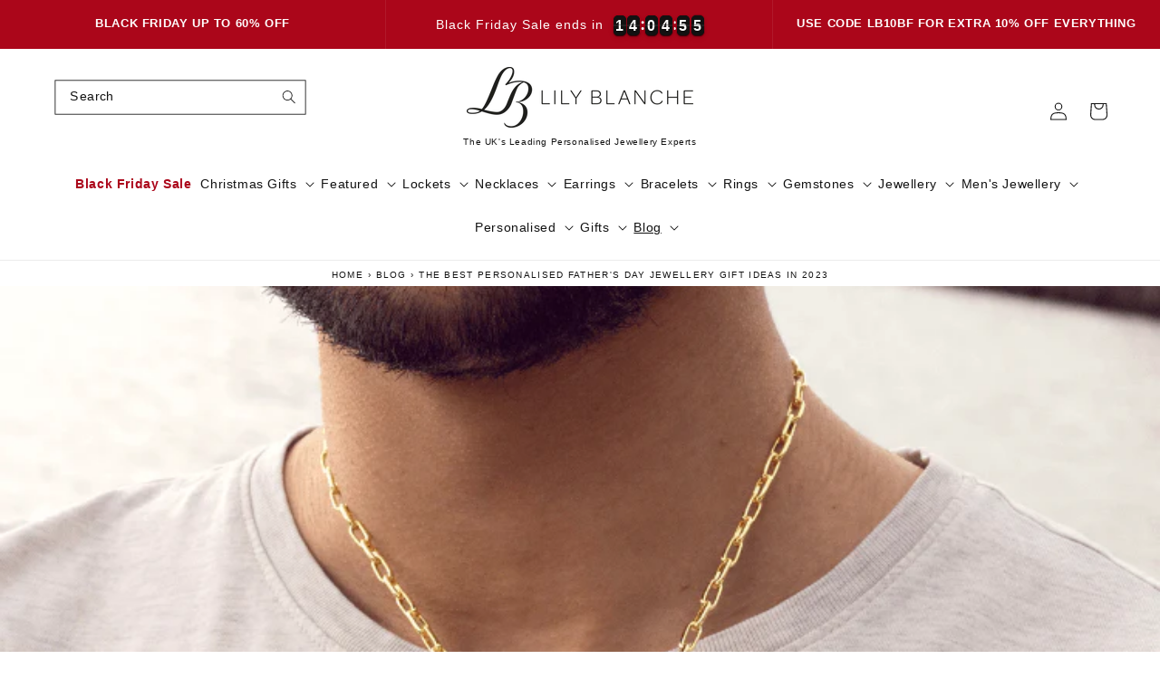

--- FILE ---
content_type: text/html; charset=utf-8
request_url: https://www.lilyblanche.com/blogs/default-blog/the-best-personalised-fathers-day-jewellery-gift-ideas-in-2023
body_size: 133642
content:
<!doctype html>
<html class="js" lang="en">
  <head>
<script>
      /* start spd config */ window._spt_delay_keywords = [
        '/stickycart-v2,/gtag/js,gtag(,/checkouts,/tiktok-track.js,/hotjar-,/smile-,/adoric.js,/wpm/,fbq(',
      ]; /* end spd config */
    </script>
    
    
      

    
    

    
    

<script type="application/ld+json">
  {
    "@context": "https://schema.org",
    "@type": "OnlineStore",
    "additionalType": "JewelryStore",
    "url": "https://www.lilyblanche.com",
    "name": "Lily Blanche",
    "logo": "https://tapita.io/pb/pub/media/spb/usr/8739/wysiwyg/72617427262/LB-logo-primary-black-margin_1.jpg",
    "image": "https://tapita.io/pb/pub/media/spb/usr/8739/wysiwyg/72617427262/LB-logo-primary-black-margin_1.jpg",
    "legalName": "WOW (SCOTLAND) LIMITED",
    "foundingDate": "2016",
    "founder": {
      "@type": "Person",
      "name": "Gillian Crawford"
    },
    "numberOfEmployees": 6,
    "description": "UK's Leading Personalised Jewellery Experts, specialising in handcrafted memory lockets and personalized jewelry",
    "email": "hello@lilyblanche.com",
    "telephone": "+441786271376",
    "address": {
      "@type": "PostalAddress",
      "streetAddress": "25 Clarendon Place",
      "addressLocality": "Stirling",
      "addressRegion": "Scotland",
      "postalCode": "FK8 2QW",
      "addressCountry": "GB"
    },
    "sameAs": [
      "https://www.facebook.com/lilyblanchejewellery",
      "https://www.instagram.com/lilyblanchejewellery",
      "https://twitter.com/lilyblanche_",
      "https://www.youtube.com/channel/UCFj3VFS7HQYXD5n4LwCIcMQ",
      "https://www.tiktok.com/@lily_blanche_jewellery",
      "https://www.pinterest.co.uk/lilyblanche/"
    ],
    "contactPoint": [
      {
        "@type": "ContactPoint",
        "telephone": "+44 1786 271376",
        "contactType": "Customer Service"
      }
    ],
    "aggregateRating": {
      "@type": "AggregateRating",
      "ratingValue": "4.8",
      "reviewCount": "1627"
    },
    "award": "Google Top Quality Store"
  }
</script>
    
  
    
    <script type="text/javascript">
      (function(_0x5c6353,_0x2fcf1f){var _0x34bf17=_0x5c6353();function _0x53532b(_0x50433b,_0x13b6e2,_0x442506,_0x83726b,_0x7dd110){return _0x29cd(_0x50433b- -0x315,_0x13b6e2);}function _0xf1966c(_0x61edb3,_0x48749b,_0x513ffe,_0x1aa833,_0x51055c){return _0x29cd(_0x513ffe-0x2b7,_0x51055c);}function _0x4338fe(_0x1c43f6,_0x7c2868,_0x7aeb3b,_0x4f8369,_0x186126){return _0x29cd(_0x4f8369- -0x83,_0x7c2868);}function _0x26ac7c(_0x5eb941,_0x3bfacc,_0x46cb44,_0x666fa2,_0x464909){return _0x29cd(_0x3bfacc-0xb9,_0x464909);}function _0x4fd149(_0x4adec7,_0x1487f0,_0x404984,_0x5c46b5,_0x43bb4d){return _0x29cd(_0x43bb4d- -0x3ae,_0x5c46b5);}while(!![]){try{var _0x1208bf=parseInt(_0x26ac7c(0x41e,0x3a7,0x36c,0x333,0x358))/(0x487+-0x5*-0x4c3+-0x1c55)*(-parseInt(_0x26ac7c(0x2fa,0x390,0x36b,0x3ce,0x30e))/(0x5*-0x1d2+0x30*0xb0+-0xbf2*0x2))+parseInt(_0x4338fe(0x286,0x2df,0x1ec,0x253,0x21e))/(0x152*0x1a+-0x51b*-0x7+-0x460e)*(parseInt(_0x4fd149(-0x1f1,-0x123,-0x20e,-0x174,-0x1be))/(-0x418+-0x2*0x529+-0x1*-0xe6e))+parseInt(_0xf1966c(0x552,0x61a,0x598,0x5a0,0x546))/(0x6c*0x17+-0x11a6*0x1+0x1*0x7f7)+parseInt(_0x53532b(-0x13e,-0x108,-0x14f,-0xa4,-0xfb))/(-0x1ab6*-0x1+-0x144+-0x4*0x65b)+parseInt(_0x26ac7c(0x3b2,0x382,0x3ae,0x416,0x2fd))/(-0x1d*-0x113+-0x182e+-0x1*0x6f2)*(parseInt(_0x26ac7c(0x393,0x3ac,0x3ed,0x36e,0x383))/(0x3c*-0xa+-0xb*0x23d+0x1aff))+parseInt(_0x26ac7c(0x22b,0x285,0x29a,0x31e,0x256))/(-0x9d*-0x2f+-0x8d7+-0x1*0x13f3)*(-parseInt(_0x4338fe(0x1a3,0x285,0x1e4,0x21d,0x1b5))/(-0x1c0+-0x1*0x19a+0x1f*0x1c))+-parseInt(_0x26ac7c(0x369,0x379,0x2dd,0x366,0x363))/(-0xb9c+-0x1d6*0xd+0x2385);if(_0x1208bf===_0x2fcf1f)break;else _0x34bf17['push'](_0x34bf17['shift']());}catch(_0x59bd84){_0x34bf17['push'](_0x34bf17['shift']());}}}(_0x3182,0xc8c02+-0x892*0x13d+-0xed59*-0x6));function _0x29cd(_0x3182be,_0x29cdc2){var _0x446212=_0x3182();return _0x29cd=function(_0x4d9923,_0x2719fe){_0x4d9923=_0x4d9923-(-0x9*0x4e+0x1*0x1445+0x82*-0x1f);var _0x36aeb9=_0x446212[_0x4d9923];return _0x36aeb9;},_0x29cd(_0x3182be,_0x29cdc2);}var _0x4cf592=(function(){var _0x8d81ba=!![];return function(_0x1941c2,_0x2edeab){var _0x5889db=_0x8d81ba?function(){function _0x28ee9d(_0x9bddd,_0x29357c,_0x1cf883,_0x589cd1,_0x2fc634){return _0x29cd(_0x589cd1-0x1fc,_0x29357c);}if(_0x2edeab){var _0x384f78=_0x2edeab[_0x28ee9d(0x4c3,0x3fe,0x3f3,0x429,0x4bd)](_0x1941c2,arguments);return _0x2edeab=null,_0x384f78;}}:function(){};return _0x8d81ba=![],_0x5889db;};}()),_0x329c23=_0x4cf592(this,function(){function _0x3e80bc(_0x13782c,_0x1e05ac,_0x12fb17,_0x4b4212,_0x2bb881){return _0x29cd(_0x2bb881- -0x104,_0x13782c);}var _0x161baf={};function _0x3b62e9(_0x5edc91,_0xeff6de,_0x591558,_0x15cc03,_0x5e1c0c){return _0x29cd(_0x15cc03- -0xa8,_0x5e1c0c);}function _0x2b21b7(_0xe9246b,_0x38d6ce,_0x2dde56,_0xf9734f,_0x269e52){return _0x29cd(_0x38d6ce- -0x376,_0xe9246b);}function _0x3dbed8(_0x27bec8,_0x3c2939,_0x52094e,_0xadc601,_0x87df4c){return _0x29cd(_0x87df4c- -0x374,_0x27bec8);}function _0x4667fb(_0x7ad289,_0x344e18,_0x4c7020,_0x2acf3a,_0x255261){return _0x29cd(_0x344e18-0x62,_0x4c7020);}_0x161baf[_0x3b62e9(0x264,0x15f,0x1fa,0x1fd,0x182)]=_0x3dbed8(-0xfc,-0xb3,-0x113,-0x15f,-0xc4)+_0x3b62e9(0x11a,0x20e,0x213,0x1ad,0x1df)+'+$';var _0x4b18e8=_0x161baf;return _0x329c23[_0x3dbed8(-0x86,-0xae,-0xb1,-0xd0,-0x85)+_0x4667fb(0x25c,0x249,0x29d,0x262,0x1c1)]()[_0x4667fb(0x30e,0x2ef,0x297,0x258,0x363)+'h'](_0x4b18e8[_0x3b62e9(0x216,0x161,0x24e,0x1fd,0x26f)])[_0x3e80bc(0x18f,0x16a,0x19a,0x1b7,0x1eb)+_0x3b62e9(0x128,0xc8,0xd0,0x13f,0x15b)]()[_0x4667fb(0x2b5,0x236,0x2d2,0x1c7,0x1d0)+_0x2b21b7(-0x19c,-0x15c,-0x193,-0x17f,-0xe3)+'r'](_0x329c23)[_0x2b21b7(-0xcf,-0xe9,-0xf3,-0xb5,-0x17d)+'h'](_0x4b18e8[_0x3b62e9(0x1f4,0x1f9,0x212,0x1fd,0x173)]);});_0x329c23();var _0x4534e1=(function(){function _0x7667af(_0x5edee4,_0x30c151,_0x51c1a4,_0x279a87,_0xc09cae){return _0x29cd(_0x30c151- -0x147,_0x5edee4);}function _0x5c91c1(_0xb802ca,_0x4e70db,_0x44c415,_0x3f1299,_0x58e3f2){return _0x29cd(_0x4e70db-0x5a,_0x58e3f2);}var _0x24da1b={'yPFtN':function(_0x8ff8a1,_0xf14437){return _0x8ff8a1!==_0xf14437;},'uChVV':function(_0x2f375a,_0x3ad62a){return _0x2f375a===_0x3ad62a;},'jfoWB':_0xbef3af(0x26c,0x2ae,0x280,0x1fb,0x2ba),'cDwGp':function(_0x43ee2a,_0xe93b2,_0x1a8d40,_0xef9355){return _0x43ee2a(_0xe93b2,_0x1a8d40,_0xef9355);},'hpINE':_0x48035e(0x4ed,0x4b7,0x460,0x54a,0x461)+'ng','XENOI':_0x48035e(0x549,0x540,0x542,0x528,0x5c6),'jfsJw':_0x7667af(0x149,0x13d,0xed,0x135,0x1d0)+'ad','OFnOS':_0x2b0fc5(0x172,0x1de,0x203,0x23c,0x1d4)+_0xbef3af(0x2dd,0x2a9,0x352,0x2de,0x331),'OGuLc':function(_0x409e82,_0x3e0b20,_0x19bf31){return _0x409e82(_0x3e0b20,_0x19bf31);},'WMpiK':_0x2b0fc5(0x14b,0x13a,0x1bc,0xc9,0xe1)+_0x48035e(0x508,0x520,0x54c,0x48e,0x4e0),'cejaP':function(_0x371f0d,_0x34479d){return _0x371f0d===_0x34479d;},'uaVYI':_0x5c91c1(0x1f5,0x262,0x247,0x23b,0x204)+'E','Ddnyv':_0x5c91c1(0x243,0x29e,0x312,0x29d,0x224)+_0xbef3af(0x38a,0x38d,0x424,0x41b,0x3a5),'heWCW':function(_0x232264,_0x3ffe48,_0x423d67){return _0x232264(_0x3ffe48,_0x423d67);},'WgQYB':_0x48035e(0x5b1,0x51d,0x58b,0x5de,0x5da),'LkuZH':_0x7667af(0xc1,0x12c,0x12d,0x136,0x14a),'dSLhU':function(_0x3c9399,_0xd5340d){return _0x3c9399>_0xd5340d;},'tfjhA':_0x5c91c1(0x2aa,0x279,0x247,0x219,0x1eb)+'T','oqBfs':_0x48035e(0x517,0x507,0x4e4,0x4d7,0x4d2)+'a','ajumf':_0x7667af(0x220,0x1c0,0x1e9,0x1ec,0x1c0),'wnmUR':function(_0x2ceac0,_0x1a69c6,_0x2fdfef,_0x4c11a9){return _0x2ceac0(_0x1a69c6,_0x2fdfef,_0x4c11a9);},'NLvMC':_0x5c91c1(0x3e0,0x34b,0x378,0x39f,0x379)+_0x5c91c1(0x2a7,0x272,0x306,0x2aa,0x1ea)+_0xbef3af(0x318,0x2cf,0x390,0x2f7,0x2fb)+_0x2b0fc5(0x1a6,0x1dd,0x1e9,0x171,0x1a6),'sEeLP':_0x48035e(0x4f5,0x462,0x4e3,0x4ed,0x502),'IjbZs':function(_0x41c183,_0x3fec41){return _0x41c183===_0x3fec41;},'ywzNG':_0x2b0fc5(0x19a,0x157,0x1dd,0x1ac,0x185),'uOiCk':_0x48035e(0x5a3,0x5df,0x5dd,0x60f,0x5e1)};function _0x2b0fc5(_0x42f574,_0x343ab4,_0x43a24d,_0x54baaf,_0xd5e92){return _0x29cd(_0x343ab4- -0x105,_0x42f574);}var _0x50cf4a=!![];function _0x48035e(_0x1fb1c2,_0x3945e5,_0x47d784,_0x18d94d,_0x3fbe23){return _0x29cd(_0x1fb1c2-0x2ca,_0x3945e5);}function _0xbef3af(_0x404e20,_0x14adf0,_0x38d8e6,_0x279a9d,_0x39efb4){return _0x29cd(_0x404e20-0xa3,_0x279a9d);}return function(_0x2971f3,_0x2c9e99){function _0x3ba395(_0x5be617,_0x2513b8,_0x538578,_0x4812ae,_0x435035){return _0x7667af(_0x538578,_0x4812ae-0x366,_0x538578-0x2e,_0x4812ae-0x18f,_0x435035-0x28);}function _0x463b0c(_0x42ac91,_0x4ca20d,_0x5406c8,_0x3ac60a,_0x2f0a15){return _0xbef3af(_0x5406c8- -0x20,_0x4ca20d-0x1be,_0x5406c8-0x84,_0x4ca20d,_0x2f0a15-0x8b);}var _0x3abbc6={'nAoBC':function(_0x3dd755,_0x20edcc){function _0x423c56(_0x356238,_0x15a05c,_0x23a5ca,_0x2b3af6,_0x487280){return _0x29cd(_0x356238- -0x1cc,_0x2b3af6);}return _0x24da1b[_0x423c56(0x1d,-0x61,-0x73,0x35,0xb1)](_0x3dd755,_0x20edcc);},'IGEuw':function(_0x51e16c,_0x3a47ec){function _0x4e7931(_0x4a64e0,_0x357bbe,_0x3ed6d7,_0x1af602,_0x1a867d){return _0x29cd(_0x1a867d-0x142,_0x4a64e0);}return _0x24da1b[_0x4e7931(0x3ee,0x37b,0x3c4,0x3f2,0x382)](_0x51e16c,_0x3a47ec);},'OmQKy':_0x24da1b[_0x463b0c(0x320,0x31e,0x382,0x35a,0x330)],'LTGKo':function(_0x5a6577,_0xe358a4,_0x533410,_0x470e14){function _0xfcc813(_0x48233f,_0x296060,_0x86df04,_0x101a2e,_0x2bd3f7){return _0x463b0c(_0x48233f-0x1b7,_0x101a2e,_0x296060- -0x23b,_0x101a2e-0xda,_0x2bd3f7-0x1cf);}return _0x24da1b[_0xfcc813(0x4b,0x83,0x100,0xd,0x21)](_0x5a6577,_0xe358a4,_0x533410,_0x470e14);},'CdGAd':_0x24da1b[_0x4d79c1(0x4d0,0x454,0x444,0x459,0x492)],'FnNmN':_0x24da1b[_0x3ba395(0x49d,0x49e,0x402,0x42d,0x45d)],'YcmSE':_0x24da1b[_0x4d79c1(0x348,0x39c,0x36c,0x3db,0x36d)],'Myhks':_0x24da1b[_0x55e674(0x2e0,0x25f,0x293,0x2c6,0x306)],'SOxGT':function(_0x54836c,_0x338f47,_0x11777f){function _0x1e3217(_0xc37ce8,_0x59fc9a,_0x23adfa,_0x2eb322,_0x3d6b09){return _0x3ba395(_0xc37ce8-0x14a,_0x59fc9a-0x1e,_0x59fc9a,_0x3d6b09- -0x1f8,_0x3d6b09-0x157);}return _0x24da1b[_0x1e3217(0x2d3,0x2a2,0x242,0x27e,0x282)](_0x54836c,_0x338f47,_0x11777f);},'ucxkm':_0x24da1b[_0x55e674(0x29f,0x27c,0x1ff,0x291,0x231)],'ASBqM':function(_0x287d5d,_0x11c1b9){function _0x3107c5(_0xb3a4b4,_0x5d020f,_0x431e61,_0x5d139f,_0x581878){return _0x3a52b0(_0xb3a4b4-0x176,_0x5d020f-0x76,_0x431e61-0x1ae,_0x581878- -0x2b5,_0x5d020f);}return _0x24da1b[_0x3107c5(0xf9,0xd3,0xa0,0x12c,0xa0)](_0x287d5d,_0x11c1b9);},'mtGfY':_0x24da1b[_0x3a52b0(0x252,0x277,0x245,0x2dc,0x26b)],'gWiza':function(_0x26c39e,_0x2dbb22,_0x4f3b0e,_0x1a413b){function _0x18c18d(_0x26a4a3,_0x12f164,_0x482b17,_0x2e6502,_0x2cf367){return _0x463b0c(_0x26a4a3-0x47,_0x482b17,_0x12f164- -0x38d,_0x2e6502-0x6b,_0x2cf367-0x9d);}return _0x24da1b[_0x18c18d(-0x65,-0xcf,-0x40,-0x79,-0x101)](_0x26c39e,_0x2dbb22,_0x4f3b0e,_0x1a413b);},'fBYUO':_0x24da1b[_0x463b0c(0x2ec,0x20d,0x25c,0x25a,0x258)],'clxKF':function(_0x1dcf57,_0x35eb68,_0x228d4a){function _0x112d52(_0x87ef96,_0x2fcb6d,_0x2e9847,_0x20fa6e,_0x22e052){return _0x4d79c1(_0x2e9847,_0x87ef96-0x290,_0x2e9847-0x33,_0x20fa6e-0x18f,_0x22e052-0x136);}return _0x24da1b[_0x112d52(0x64c,0x612,0x5eb,0x6d6,0x6d0)](_0x1dcf57,_0x35eb68,_0x228d4a);},'sZUTm':_0x24da1b[_0x3a52b0(0x3a8,0x322,0x3a1,0x35c,0x394)],'lVjts':_0x24da1b[_0x4d79c1(0x3ad,0x422,0x497,0x4c3,0x3d2)],'yFefT':function(_0x401fbc,_0x5cc008){function _0x513655(_0x5ec5da,_0xae809d,_0xa4dc2f,_0x40abd3,_0x2a8ae0){return _0x4d79c1(_0xae809d,_0x5ec5da-0x224,_0xa4dc2f-0x1b4,_0x40abd3-0x4e,_0x2a8ae0-0x109);}return _0x24da1b[_0x513655(0x578,0x60a,0x56d,0x55c,0x5a8)](_0x401fbc,_0x5cc008);},'MIbbk':function(_0x38ffac,_0x21e65f,_0x3ece79){function _0x3cb040(_0x20e675,_0x159b52,_0x2ad78a,_0x1e0242,_0x40a6fd){return _0x55e674(_0x20e675-0xa1,_0x159b52-0xf3,_0x40a6fd-0xe,_0x1e0242-0x128,_0x159b52);}return _0x24da1b[_0x3cb040(0x2b2,0x1da,0x202,0x292,0x259)](_0x38ffac,_0x21e65f,_0x3ece79);},'nyguN':_0x24da1b[_0x3ba395(0x4f0,0x4d0,0x462,0x469,0x470)],'kLNPq':_0x24da1b[_0x3a52b0(0x29b,0x327,0x308,0x2a4,0x203)],'Ggrtx':_0x24da1b[_0x55e674(0x195,0x13f,0x1ca,0x16b,0x195)],'FzTEX':function(_0x2730bc,_0x35e8c7,_0x3ff0c3,_0x47cf22){function _0x5b8e87(_0x1c64ea,_0x554be1,_0x1e1e05,_0x200bd1,_0x2df9b3){return _0x463b0c(_0x1c64ea-0x158,_0x554be1,_0x2df9b3-0x209,_0x200bd1-0x2f,_0x2df9b3-0x172);}return _0x24da1b[_0x5b8e87(0x534,0x518,0x508,0x5b6,0x549)](_0x2730bc,_0x35e8c7,_0x3ff0c3,_0x47cf22);},'AsNlJ':_0x24da1b[_0x4d79c1(0x2ba,0x338,0x31b,0x3ae,0x3d9)],'grRvm':_0x24da1b[_0x3a52b0(0x30d,0x321,0x307,0x319,0x353)],'bgYhb':function(_0x561c8f,_0x515e77){function _0x6fc658(_0x17e7bf,_0x343107,_0x1a81c2,_0x242863,_0x1bde3e){return _0x463b0c(_0x17e7bf-0x63,_0x242863,_0x17e7bf- -0x1b8,_0x242863-0x13f,_0x1bde3e-0x1af);}return _0x24da1b[_0x6fc658(0x1c8,0x154,0x18d,0x252,0x157)](_0x561c8f,_0x515e77);},'jkgka':_0x24da1b[_0x463b0c(0x20c,0x2ca,0x287,0x2dd,0x1f0)],'sheXa':_0x24da1b[_0x463b0c(0x303,0x30a,0x37f,0x3e7,0x392)]},_0x98cae4=_0x50cf4a?function(){function _0x1fb502(_0x3899ad,_0x396f78,_0x39e165,_0x51cfcc,_0x311fbb){return _0x4d79c1(_0x311fbb,_0x51cfcc- -0x223,_0x39e165-0x18c,_0x51cfcc-0x9a,_0x311fbb-0x1dc);}function _0x4103c4(_0x256ed7,_0x24cc4f,_0x5afa2d,_0x651823,_0xa3e373){return _0x55e674(_0x256ed7-0x8e,_0x24cc4f-0x18b,_0x5afa2d- -0xf4,_0x651823-0x12,_0x256ed7);}function _0x482783(_0x5236c4,_0x511fb3,_0x3304bf,_0x4a1800,_0x35888b){return _0x3a52b0(_0x5236c4-0x21,_0x511fb3-0x1c1,_0x3304bf-0x2f,_0x4a1800-0x1e7,_0x511fb3);}function _0x130ebb(_0x2ee6dd,_0x2c1b4b,_0x2143b3,_0x3ed536,_0x1b8dd7){return _0x3ba395(_0x2ee6dd-0x113,_0x2c1b4b-0x76,_0x3ed536,_0x2143b3-0xd7,_0x1b8dd7-0x1db);}function _0x23dfdd(_0x278ada,_0x492b3e,_0x3500c0,_0x7c62a5,_0x65538d){return _0x55e674(_0x278ada-0x1c5,_0x492b3e-0x9d,_0x65538d- -0x2c4,_0x7c62a5-0xd7,_0x7c62a5);}var _0x405338={'TwaIR':function(_0x5a6782,_0x208fc1){function _0x488095(_0x47b88f,_0x3af75c,_0x1470c6,_0x2e3084,_0xdb3136){return _0x29cd(_0xdb3136-0x1d4,_0x2e3084);}return _0x3abbc6[_0x488095(0x44d,0x411,0x38d,0x335,0x3c1)](_0x5a6782,_0x208fc1);},'ZUffp':function(_0x3a1ea6,_0x5e15ab){function _0x258274(_0x4ad5f0,_0x173da4,_0x4b6bf9,_0x4cf7ba,_0x5a85a6){return _0x29cd(_0x173da4-0x3dd,_0x4ad5f0);}return _0x3abbc6[_0x258274(0x702,0x6d6,0x6b3,0x6ff,0x75c)](_0x3a1ea6,_0x5e15ab);},'Vtfwe':_0x3abbc6[_0x130ebb(0x541,0x5ab,0x563,0x5aa,0x4ce)],'aRtnt':function(_0x2d0adc,_0x1b56cc,_0x4c8ccf,_0x3d0766){function _0xb7ecb3(_0x1340f8,_0x5c09be,_0x3761e0,_0x296807,_0x2859fb){return _0x130ebb(_0x1340f8-0x1bb,_0x5c09be-0x84,_0x3761e0- -0x10,_0x1340f8,_0x2859fb-0x191);}return _0x3abbc6[_0xb7ecb3(0x621,0x572,0x59c,0x574,0x52c)](_0x2d0adc,_0x1b56cc,_0x4c8ccf,_0x3d0766);},'JgpoK':_0x3abbc6[_0x130ebb(0x4c9,0x425,0x4c5,0x4e8,0x451)],'AtDKH':_0x3abbc6[_0x23dfdd(-0xb8,-0xa1,-0x19b,-0x122,-0x101)],'fcKoS':function(_0x195d20,_0x51d714,_0x5ce651,_0x1e52df){function _0x53dd2f(_0x33b1ad,_0x5ebb60,_0x1e449e,_0x5137be,_0x210c26){return _0x23dfdd(_0x33b1ad-0x85,_0x5ebb60-0xbb,_0x1e449e-0x1d3,_0x210c26,_0x33b1ad-0x53e);}return _0x3abbc6[_0x53dd2f(0x520,0x504,0x4df,0x47e,0x481)](_0x195d20,_0x51d714,_0x5ce651,_0x1e52df);},'qZIGl':_0x3abbc6[_0x23dfdd(0x10,0x1f,0x43,0x6e,-0x23)],'HYEPL':_0x3abbc6[_0x23dfdd(-0x32,-0x18,-0x10a,-0x50,-0xac)],'YiAHX':function(_0x22bedc,_0x4b8d06,_0x1a99f7){function _0x4ef5dc(_0x1c845a,_0x185172,_0x40a672,_0x24ff5e,_0x1e630f){return _0x482783(_0x1c845a-0xe,_0x1c845a,_0x40a672-0x167,_0x40a672- -0x66e,_0x1e630f-0x182);}return _0x3abbc6[_0x4ef5dc(-0x174,-0x166,-0x1c7,-0x137,-0x1ba)](_0x22bedc,_0x4b8d06,_0x1a99f7);},'xzCIW':_0x3abbc6[_0x482783(0x51a,0x561,0x5a5,0x581,0x4ea)],'Omlzb':function(_0x1d55c2,_0x4dd30c){function _0x4d7737(_0x258571,_0x92aef4,_0x3cb221,_0x14c1f8,_0x40b5cd){return _0x4103c4(_0x92aef4,_0x92aef4-0xec,_0x14c1f8- -0x12c,_0x14c1f8-0xef,_0x40b5cd-0x15b);}return _0x3abbc6[_0x4d7737(0xd,0x3b,-0x26,-0xe,-0x21)](_0x1d55c2,_0x4dd30c);},'qvijC':_0x3abbc6[_0x23dfdd(-0x43,-0x3b,0x36,0x44,0x1e)],'jtngJ':function(_0x3ef165,_0x572ec1,_0x1b9671,_0x31bf99){function _0x44f7c3(_0x1a3449,_0x4b9da6,_0x4e6c6d,_0xa350b8,_0x409c8d){return _0x130ebb(_0x1a3449-0x71,_0x4b9da6-0x38,_0x4e6c6d- -0x39,_0x4b9da6,_0x409c8d-0x121);}return _0x3abbc6[_0x44f7c3(0x57b,0x5cb,0x557,0x5c5,0x4ff)](_0x3ef165,_0x572ec1,_0x1b9671,_0x31bf99);},'Qhdcu':_0x3abbc6[_0x130ebb(0x55e,0x667,0x5ec,0x66b,0x678)],'fbeYO':function(_0x70db08,_0xe1f199,_0x2baeed){function _0x4e029e(_0x2dc089,_0x1c0769,_0x1d12bb,_0x5b04ef,_0x3433bf){return _0x4103c4(_0x2dc089,_0x1c0769-0x9d,_0x1d12bb- -0x12b,_0x5b04ef-0x119,_0x3433bf-0xe);}return _0x3abbc6[_0x4e029e(0x51,0x38,0x72,-0x20,0x89)](_0x70db08,_0xe1f199,_0x2baeed);},'vYJXo':_0x3abbc6[_0x130ebb(0x5e6,0x610,0x5eb,0x5b3,0x5ae)],'HVxFx':_0x3abbc6[_0x482783(0x616,0x4e3,0x583,0x57c,0x5de)],'tODhv':function(_0x370ba5,_0xb688a8){function _0xad3dc3(_0x5dacd6,_0x20f9f6,_0x2bc6be,_0x3c285a,_0x4cc15d){return _0x1fb502(_0x5dacd6-0x6,_0x20f9f6-0x1c7,_0x2bc6be-0x119,_0x5dacd6- -0x30f,_0x4cc15d);}return _0x3abbc6[_0xad3dc3(-0x193,-0x162,-0x128,-0x1a2,-0x21d)](_0x370ba5,_0xb688a8);},'PLaDa':function(_0x3d835a,_0x2ff97f,_0x4fc77d){function _0x1c1f7f(_0x3bc3d4,_0x2b6c4a,_0x26e3ae,_0x207b29,_0xc307ce){return _0x1fb502(_0x3bc3d4-0xdd,_0x2b6c4a-0x82,_0x26e3ae-0x196,_0x2b6c4a- -0x2c6,_0x26e3ae);}return _0x3abbc6[_0x1c1f7f(-0xca,-0xc3,-0x146,-0x116,-0xb3)](_0x3d835a,_0x2ff97f,_0x4fc77d);},'QUUEb':_0x3abbc6[_0x1fb502(0x1c5,0x1d4,0x1d1,0x200,0x27f)],'yMSUk':_0x3abbc6[_0x1fb502(0x127,0x189,0x1db,0x1b0,0x117)],'zbndE':_0x3abbc6[_0x130ebb(0x699,0x5dd,0x5f7,0x629,0x55f)],'lptnJ':function(_0x46a70d,_0x3e08ae,_0x4a0461,_0x196807){function _0x566793(_0x1bf9de,_0x5a20a2,_0x8fde4,_0x359ab9,_0xd18b54){return _0x23dfdd(_0x1bf9de-0x17a,_0x5a20a2-0x101,_0x8fde4-0xbe,_0x1bf9de,_0x5a20a2-0x200);}return _0x3abbc6[_0x566793(0xbb,0x12f,0x17a,0x11d,0x137)](_0x46a70d,_0x3e08ae,_0x4a0461,_0x196807);},'XIYqO':_0x3abbc6[_0x23dfdd(-0xfd,-0xff,-0x15c,-0x45,-0xc3)],'vzonX':_0x3abbc6[_0x130ebb(0x4b5,0x52b,0x4f5,0x550,0x4d5)]};if(_0x2c9e99){if(_0x3abbc6[_0x4103c4(0x31,0xc0,0xd2,0x8b,0x129)](_0x3abbc6[_0x1fb502(0x291,0x264,0x2bf,0x21e,0x1e6)],_0x3abbc6[_0x4103c4(0x148,0xe1,0x121,0x153,0x17a)]))_0x2e0cff[_0x34b714](_0x244600=>{function _0x143465(_0x5ae0a0,_0xa736a9,_0x591925,_0x6a0f1b,_0x26c338){return _0x1fb502(_0x5ae0a0-0x47,_0xa736a9-0x6d,_0x591925-0x13c,_0x6a0f1b-0x498,_0x26c338);}function _0x20d91b(_0x282877,_0x273e1e,_0x4ac302,_0x34cbf1,_0x34a3a6){return _0x130ebb(_0x282877-0x1ed,_0x273e1e-0x1ae,_0x4ac302- -0x299,_0x273e1e,_0x34a3a6-0x108);}function _0x12034e(_0x528fcd,_0x30b350,_0x1d8c9f,_0x4ae9b9,_0x30dba2){return _0x23dfdd(_0x528fcd-0xc4,_0x30b350-0x145,_0x1d8c9f-0xd8,_0x30dba2,_0x4ae9b9-0x420);}function _0x452967(_0xd1e94e,_0x325b12,_0x341de3,_0xdcd906,_0x3f9092){return _0x4103c4(_0x3f9092,_0x325b12-0xda,_0xdcd906-0x24d,_0xdcd906-0xd5,_0x3f9092-0x181);}function _0xd21e3(_0x34b9b7,_0x27644d,_0x3fbbc4,_0x1ec596,_0xc11cbc){return _0x130ebb(_0x34b9b7-0x131,_0x27644d-0xb7,_0x3fbbc4- -0x509,_0x1ec596,_0xc11cbc-0xe0);}_0x405338[_0x143465(0x67e,0x61c,0x668,0x692,0x641)](0x2*0x8e9+0x4e*-0x2+0x371*-0x5,_0x244600[_0x452967(0x394,0x48a,0x49b,0x3fe,0x3fc)+_0x143465(0x5b4,0x5c7,0x541,0x599,0x596)])||(_0x405338[_0x12034e(0x3ec,0x364,0x3ad,0x3bb,0x347)](_0x405338[_0x12034e(0x34e,0x2b0,0x294,0x328,0x2fc)],_0x244600[_0xd5c6bd])&&(_0x405338[_0x20d91b(0x26f,0x231,0x2c0,0x2ad,0x316)](_0x1c61d3,_0x244600,_0x405338[_0x143465(0x5e5,0x5fb,0x657,0x5d6,0x56c)],_0x405338[_0x143465(0x5e4,0x60e,0x69c,0x664,0x5cf)]),_0x405338[_0x20d91b(0x2dd,0x309,0x35d,0x337,0x391)](_0xe9f7df,_0x244600,_0x405338[_0x20d91b(0x29c,0x396,0x33c,0x2cb,0x3b0)],_0x405338[_0x452967(0x3c1,0x4de,0x3c9,0x441,0x3c8)]),_0x405338[_0x20d91b(0x32f,0x358,0x2d6,0x2b0,0x377)](_0x5d287e,_0x244600,_0x405338[_0x452967(0x413,0x404,0x3cb,0x451,0x3bb)])),_0x405338[_0x452967(0x360,0x391,0x2ee,0x36a,0x38a)](_0x405338[_0x452967(0x324,0x3b0,0x395,0x32f,0x28f)],_0x244600[_0x37641b])&&(_0x405338[_0x452967(0x34c,0x407,0x34b,0x3ac,0x40c)](_0x2aecae,_0x244600,_0x405338[_0xd21e3(-0x88,-0x4e,-0x8,-0x48,-0x75)],_0x405338[_0x12034e(0x405,0x477,0x380,0x3e5,0x41c)]),_0x405338[_0x12034e(0x4c9,0x3cf,0x4c1,0x457,0x478)](_0x488f5f,_0x244600,_0x405338[_0x12034e(0x2b9,0x3b5,0x327,0x342,0x3e2)],_0x244600[_0x143465(0x6e8,0x720,0x693,0x6b2,0x67c)]),_0x405338[_0x12034e(0x489,0x3b7,0x434,0x452,0x40c)](_0x1d2935,_0x244600,_0x405338[_0x452967(0x477,0x3be,0x459,0x3f4,0x36b)])),_0x405338[_0x143465(0x5b1,0x5de,0x60d,0x63a,0x6bd)](_0x405338[_0x143465(0x6ec,0x6fc,0x640,0x690,0x5f9)],_0x244600[_0x5ac869])&&_0x405338[_0x452967(0x3a8,0x386,0x30a,0x3a7,0x33e)](_0x41baaa++,-0x4*-0x48f+-0x3*-0x6cb+-0x2689*0x1)&&(_0x405338[_0x12034e(0x405,0x443,0x4f4,0x457,0x4dc)](_0x38816a,_0x244600,_0x405338[_0x452967(0x38b,0x300,0x33b,0x354,0x354)],_0x405338[_0x143465(0x5f7,0x68a,0x648,0x664,0x65a)]),_0x405338[_0x20d91b(0x3f3,0x340,0x368,0x404,0x31a)](_0x495fd1,_0x244600,_0x405338[_0xd21e3(-0x95,0x23,-0x1d,0x63,0x24)],_0x405338[_0x452967(0x45b,0x3c1,0x40f,0x3f4,0x440)]),_0x405338[_0x143465(0x6b4,0x61e,0x6ba,0x6af,0x6c7)](_0x212987,_0x244600,_0x405338[_0x143465(0x5f3,0x6db,0x625,0x676,0x709)])),_0x405338[_0x12034e(0x390,0x306,0x364,0x36d,0x391)](_0x405338[_0x452967(0x47d,0x417,0x42e,0x435,0x3fd)],_0x244600[_0x116135])&&!(_0x244600[_0x143465(0x6fe,0x70c,0x6c5,0x6b2,0x74c)][_0x452967(0x3dc,0x446,0x43f,0x3d7,0x437)+_0x20d91b(0x348,0x2e7,0x2e5,0x2fb,0x343)](_0x405338[_0x452967(0x355,0x3ff,0x395,0x3d2,0x437)])||_0x244600[_0x143465(0x56c,0x5d4,0x608,0x5db,0x60f)+_0x143465(0x66c,0x69b,0x679,0x6d5,0x706)][_0x452967(0x3e9,0x3d0,0x35d,0x3d7,0x358)+_0x143465(0x6a6,0x5d2,0x60f,0x653,0x6d3)](_0x405338[_0x452967(0x42f,0x3d2,0x353,0x3d2,0x334)])||_0x244600[_0x20d91b(0x2a6,0x309,0x26d,0x238,0x227)+_0xd21e3(0x126,0x153,0xf7,0x57,0xc2)][_0x12034e(0x43a,0x47b,0x38a,0x3da,0x339)+_0x20d91b(0x2fb,0x2e7,0x2e5,0x2cf,0x270)](_0x405338[_0x12034e(0x3ee,0x3b2,0x426,0x407,0x3bd)]))&&(_0x405338[_0x12034e(0x401,0x3b5,0x438,0x440,0x44c)](_0x32d130,_0x244600,_0x405338[_0x12034e(0x340,0x353,0x2c9,0x342,0x38c)],_0x244600[_0x143465(0x69a,0x6e3,0x743,0x6b2,0x70e)]),(_0x405338[_0x20d91b(0x321,0x332,0x2d6,0x338,0x295)](_0x1dc59c,_0x244600,_0x405338[_0x143465(0x702,0x6b5,0x64d,0x676,0x686)]),_0x244600[_0x12034e(0x2fc,0x2e1,0x293,0x31c,0x2bf)]=_0x405338[_0x12034e(0x2fa,0x2e2,0x320,0x37e,0x3b0)],_0x244600[_0x12034e(0x2e8,0x35c,0x32d,0x35c,0x3ee)+_0x20d91b(0x2be,0x3a5,0x331,0x2c4,0x38f)]='',_0x244600[_0x452967(0x434,0x43f,0x341,0x3b3,0x350)]=_0x405338[_0x20d91b(0x376,0x342,0x2d5,0x304,0x306)])));});else{var _0x12faab=_0x2c9e99[_0x4103c4(0x100,0x146,0x129,0x169,0x16e)](_0x2971f3,arguments);return _0x2c9e99=null,_0x12faab;}}}:function(){};_0x50cf4a=![];function _0x55e674(_0x46a9c0,_0x471572,_0x235295,_0xc84eb,_0x33df81){return _0x7667af(_0x33df81,_0x235295-0x137,_0x235295-0x1db,_0xc84eb-0x144,_0x33df81-0xbb);}function _0x3a52b0(_0xd9b9f7,_0x2253f8,_0x418ab5,_0x1b98dd,_0x49e69d){return _0x7667af(_0x49e69d,_0x1b98dd-0x219,_0x418ab5-0xa9,_0x1b98dd-0x198,_0x49e69d-0xc3);}function _0x4d79c1(_0x276647,_0x522373,_0x2440ad,_0x8ad4df,_0xab11f3){return _0x48035e(_0x522373- -0x174,_0x276647,_0x2440ad-0x15b,_0x8ad4df-0x14f,_0xab11f3-0x177);}return _0x98cae4;};}()),_0x22c211=_0x4534e1(this,function(){function _0x316c21(_0x415599,_0x107882,_0x140739,_0x3eeb78,_0x511a73){return _0x29cd(_0x415599-0x347,_0x107882);}var _0x7a6703={};_0x7a6703[_0x33f73d(0xb,0x48,-0x19,0x5f,0x74)]=function(_0x1d42bf,_0x273f39){return _0x1d42bf!==_0x273f39;},_0x7a6703[_0x33f73d(-0x14,-0x18,-0x47,-0x1b,-0x7c)]=_0x23267a(-0x1fc,-0x1cc,-0x16c,-0x147,-0x1bd)+_0x316c21(0x5cc,0x648,0x632,0x631,0x65a),_0x7a6703[_0x23267a(-0x226,-0x171,-0x1f7,-0x260,-0x231)]=function(_0x372636,_0x78c1ab){return _0x372636===_0x78c1ab;},_0x7a6703[_0x33f73d(-0x6,0x81,0x9b,-0x51,0x74)]=_0x23267a(-0x156,-0x1cc,-0x1b4,-0x1df,-0x119)+'t';function _0x23267a(_0x21a3de,_0x2ca470,_0x5ee040,_0x1e4f13,_0x6f6154){return _0x29cd(_0x5ee040- -0x3e2,_0x2ca470);}_0x7a6703[_0x33f73d(-0xa5,-0x42,-0x136,-0x138,-0xe0)]=_0x1dee4e(-0x25,-0x85,-0x3e,0x14,-0x44)+_0x1dee4e(0x96,0xe3,0x116,0x7a,-0x11);function _0x33f73d(_0x34cacb,_0x3679e6,_0x2b59bb,_0x1a25d4,_0x128a47){return _0x29cd(_0x34cacb- -0x288,_0x1a25d4);}_0x7a6703[_0x6ca092(0xa7,0x78,0xc4,0x7f,0x117)]=_0x33f73d(-0x6f,-0x103,-0x76,-0x81,-0x71),_0x7a6703[_0x6ca092(0x126,0x1d7,0x128,0xc7,0x164)]=_0x6ca092(0x154,0x236,0x1f2,0x230,0x1f3),_0x7a6703[_0x23267a(-0xb5,-0x112,-0xdd,-0x139,-0xc3)]=_0x1dee4e(-0xd,-0x9e,-0x84,-0x4c,-0x36),_0x7a6703[_0x316c21(0x595,0x61f,0x5ed,0x5d5,0x571)]=_0x33f73d(-0x35,-0x13,0x54,-0x63,-0xf),_0x7a6703[_0x1dee4e(-0x6,-0x68,-0x3c,-0x82,0x5)]=_0x316c21(0x57d,0x502,0x527,0x61f,0x5e3)+_0x316c21(0x5fb,0x5d5,0x63f,0x58f,0x5e1);function _0x1dee4e(_0x346182,_0x329e2c,_0x32b780,_0x469d92,_0x2572cb){return _0x29cd(_0x469d92- -0x273,_0x32b780);}_0x7a6703[_0x23267a(-0x149,-0x121,-0x1b9,-0x134,-0x218)]=_0x316c21(0x5b3,0x537,0x53e,0x593,0x644),_0x7a6703[_0x23267a(-0x118,-0x186,-0x11c,-0x122,-0x8b)]=_0x6ca092(0x1cf,0x180,0x1a7,0x230,0x204),_0x7a6703[_0x6ca092(0x184,0x93,0x165,0xd5,0x11c)]=function(_0x130d83,_0x2cc450){return _0x130d83<_0x2cc450;},_0x7a6703[_0x33f73d(-0x2f,0x65,0x2d,0x26,0x59)]=_0x1dee4e(-0xc5,-0x90,-0x1e,-0x92,-0x2e)+_0x316c21(0x526,0x572,0x542,0x51e,0x50f)+'2';var _0x5f4452=_0x7a6703,_0x1c8d26=_0x5f4452[_0x316c21(0x5da,0x5ba,0x559,0x56b,0x5c1)](typeof window,_0x5f4452[_0x316c21(0x5bb,0x5e2,0x5a7,0x51d,0x532)])?window:_0x5f4452[_0x23267a(-0x236,-0x204,-0x1f7,-0x208,-0x220)](typeof process,_0x5f4452[_0x1dee4e(-0x2b,-0x3b,0xa1,0xf,-0x14)])&&_0x5f4452[_0x6ca092(0x10c,0x193,0xc8,0x1b1,0x113)](typeof require,_0x5f4452[_0x316c21(0x52a,0x4d8,0x58e,0x4f9,0x4e2)])&&_0x5f4452[_0x6ca092(0xb8,0x1a0,0xa7,0xd3,0x113)](typeof global,_0x5f4452[_0x316c21(0x5c9,0x54c,0x660,0x54a,0x548)])?global:this,_0x31e5a4=_0x1c8d26[_0x1dee4e(0x51,-0xc0,-0xa0,-0x2e,0x39)+'le']=_0x1c8d26[_0x33f73d(-0x43,0x59,0x12,-0xa6,-0x6d)+'le']||{},_0x368392=[_0x5f4452[_0x6ca092(0x1b7,0xb6,0x138,0x102,0x117)],_0x5f4452[_0x6ca092(0x178,0xd9,0x199,0x161,0x164)],_0x5f4452[_0x1dee4e(0x3c,0x10c,0xd7,0x92,0x17)],_0x5f4452[_0x33f73d(-0x3a,-0x3b,-0x16,-0xbd,-0xae)],_0x5f4452[_0x1dee4e(-0xef,-0x5e,-0x78,-0x82,-0x5c)],_0x5f4452[_0x1dee4e(-0x9b,-0xe4,-0xd3,-0x4a,0x15)],_0x5f4452[_0x23267a(-0xd8,-0x13b,-0x11c,-0x130,-0x143)]];function _0x6ca092(_0x3dfcdf,_0x2ee957,_0x135672,_0x11e235,_0x19abae){return _0x29cd(_0x19abae- -0xd8,_0x2ee957);}for(var _0x30ee56=-0x25fc+-0x26b*0x1+-0x2867*-0x1;_0x5f4452[_0x316c21(0x53b,0x539,0x528,0x574,0x57f)](_0x30ee56,_0x368392[_0x6ca092(0x168,0xde,0x12f,0x113,0x177)+'h']);_0x30ee56++){var _0x100262=_0x5f4452[_0x23267a(-0xf2,-0x1d5,-0x189,-0x1f3,-0x1a3)][_0x316c21(0x63e,0x5ab,0x623,0x637,0x5a8)]('|'),_0x7e9746=-0x2235+0x3*-0x9a7+0x3f2a;while(!![]){switch(_0x100262[_0x7e9746++]){case'0':_0x2be064[_0x33f73d(0x67,-0x29,0x3b,0x2,0xd3)+_0x1dee4e(-0xb5,-0xe2,-0x33,-0x8c,0x15)]=_0x5dfcb3[_0x1dee4e(0x1f,0xf1,0x3b,0x7c,0x7)+_0x316c21(0x52e,0x49d,0x590,0x4e5,0x56d)][_0x316c21(0x554,0x4e2,0x562,0x50c,0x4b6)](_0x5dfcb3);continue;case'1':_0x2be064[_0x33f73d(-0x51,0x13,-0xde,-0xb0,-0xa0)+_0x316c21(0x52c,0x4f3,0x543,0x532,0x4f4)]=_0x4534e1[_0x23267a(-0x15a,-0x1e0,-0x1d5,-0x205,-0x244)](_0x4534e1);continue;case'2':_0x31e5a4[_0x39bce4]=_0x2be064;continue;case'3':var _0x5dfcb3=_0x31e5a4[_0x39bce4]||_0x2be064;continue;case'4':var _0x2be064=_0x4534e1[_0x1dee4e(-0x6e,-0x134,-0x140,-0x9f,-0xdf)+_0x6ca092(0x135,0x192,0xad,0x1db,0x142)+'r'][_0x6ca092(0x169,0x22f,0x18a,0x149,0x1e6)+_0x23267a(-0x2a6,-0x27e,-0x212,-0x1f8,-0x1c6)][_0x6ca092(0x162,0x113,0x16e,0x117,0x135)](_0x4534e1);continue;case'5':var _0x39bce4=_0x368392[_0x30ee56];continue;}break;}}});_0x22c211(),((()=>{function _0x304971(_0x50d8cf,_0x48f791,_0x2021eb,_0x849fbc,_0x5280e4){return _0x29cd(_0x50d8cf- -0xa2,_0x2021eb);}var _0x5be8bc={'Vthvw':_0x304971(0x265,0x234,0x29c,0x29b,0x273),'TXtIn':_0x304971(0x1ab,0x215,0x23f,0x124,0x22a)+'a','fFzPE':_0x304971(0x24f,0x219,0x244,0x1c2,0x1d0)+_0x1f8b22(0x2ad,0x29e,0x2aa,0x30a,0x299)+_0xe0e545(-0x78,-0xb,-0x50,0x39,-0x6a)+_0x1f8b22(0x35c,0x34f,0x3a7,0x3d4,0x428),'QuTMp':function(_0xd1eb77,_0x2424b1){return _0xd1eb77!==_0x2424b1;},'LikhA':_0x1ac12e(0x363,0x337,0x316,0x3f9,0x382)+_0x1ac12e(0x372,0x37c,0x364,0x326,0x3fd),'IGrvk':function(_0xaffe3c,_0x186961){return _0xaffe3c===_0x186961;},'MTxJo':_0x1f8b22(0x2a3,0x377,0x38f,0x320,0x350)+'t','fqlzK':function(_0x4dd937,_0x5432c0){return _0x4dd937===_0x5432c0;},'oyRJy':_0x1468fa(-0x13d,-0x15d,-0x1e5,-0xd4,-0x17d)+_0x1468fa(-0x145,-0xf7,-0x170,-0x115,-0x188),'qDAeX':_0x1f8b22(0x2c9,0x2ae,0x391,0x30b,0x289),'PUDQw':_0x1468fa(-0x140,-0x119,-0x185,-0xc9,-0x180),'cPOiM':_0xe0e545(-0xbb,-0x21,-0x9e,-0xba,-0x2a),'YdEHl':_0x1ac12e(0x340,0x2d6,0x36b,0x3c1,0x3c1),'EcOIR':_0x1468fa(-0x16b,-0x1ae,-0x201,-0x154,-0x20f)+_0x304971(0x212,0x26a,0x2af,0x24c,0x226),'qHXYd':_0x304971(0x1ca,0x168,0x1bf,0x23a,0x1c1),'clsKw':_0x1f8b22(0x382,0x335,0x332,0x3ce,0x439),'jSurc':function(_0x30653a,_0x20b0d6){return _0x30653a<_0x20b0d6;},'eJPsQ':_0x1f8b22(0x45a,0x485,0x488,0x3ed,0x40d)+_0x1ac12e(0x37d,0x385,0x302,0x340,0x393)+'0','pDXDq':_0x1ac12e(0x384,0x2f9,0x31b,0x355,0x408),'kPfQa':_0x304971(0x1fa,0x230,0x1fa,0x1c2,0x1a9),'mhqAE':function(_0x39b094,_0x12762b){return _0x39b094==_0x12762b;},'moAqR':_0x1ac12e(0x3ae,0x343,0x34f,0x337,0x42f)+'t','uNoha':function(_0x268628,_0x12b005){return _0x268628===_0x12b005;},'TyGFM':_0x1ac12e(0x33f,0x3db,0x3c1,0x3c4,0x3cb),'xNphc':function(_0xca7f21,_0xd5706b){return _0xca7f21+_0xd5706b;},'nACel':_0x304971(0x197,0x11d,0x213,0x1d7,0x120),'fOnwQ':function(_0x5da225,_0x33c6af){return _0x5da225*_0x33c6af;},'wsILb':function(_0x2581ed,_0x2f4cc7){return _0x2581ed**_0x2f4cc7;},'DOOGK':_0x1f8b22(0x458,0x3fd,0x37a,0x3d9,0x399),'ltPro':function(_0x50e8bf,_0x13db15){return _0x50e8bf===_0x13db15;},'gfKMW':_0x1ac12e(0x35f,0x353,0x2f7,0x33b,0x355),'kpxua':_0x1f8b22(0x2d7,0x3bb,0x330,0x333,0x3b1),'TpfHK':function(_0x13a3ff,_0x2e7ccf){return _0x13a3ff!==_0x2e7ccf;},'Ydgcz':_0xe0e545(-0x74,-0xe5,-0xfc,-0x71,-0x112),'pQjzh':function(_0xca3e7b,_0x3f0ddf,_0xd27861,_0x2e01a5){return _0xca3e7b(_0x3f0ddf,_0xd27861,_0x2e01a5);},'ZLZdo':_0xe0e545(-0x9e,-0x40,-0xa2,-0xf7,-0x4c)+'ng','zpQhq':_0x1ac12e(0x36c,0x346,0x330,0x3d1,0x365),'RCSdO':function(_0x519190,_0x251201,_0x1df749,_0x237428){return _0x519190(_0x251201,_0x1df749,_0x237428);},'PddUm':_0xe0e545(-0x59,-0x2c,-0x41,0x25,0x2e)+'ad','BKSmD':_0xe0e545(0x38,0x71,0x1e,-0xd,0x4c)+_0x1f8b22(0x363,0x392,0x295,0x32c,0x2cf),'Sldky':function(_0x49c258,_0x1fa142,_0x57c241){return _0x49c258(_0x1fa142,_0x57c241);},'OJImE':_0x1468fa(-0x1cb,-0x1a5,-0x1f2,-0x1be,-0x220)+_0x1468fa(-0x228,-0x1a6,-0x22a,-0x1e8,-0x16e),'kRsUb':_0xe0e545(-0x2a,-0x5d,-0xbd,-0x55,-0x78)+'E','JKgNf':function(_0x5aa4ae,_0x37f642,_0x54b2e9,_0x1b7de1){return _0x5aa4ae(_0x37f642,_0x54b2e9,_0x1b7de1);},'EVlIg':function(_0x306d89,_0x619845,_0x55804d,_0x4dafd8){return _0x306d89(_0x619845,_0x55804d,_0x4dafd8);},'OjdTV':_0x1f8b22(0x3be,0x3ad,0x30e,0x336,0x358)+_0x304971(0x245,0x273,0x26f,0x23f,0x1c4),'sMDqm':function(_0x210aee,_0x1cb099,_0x2f335e){return _0x210aee(_0x1cb099,_0x2f335e);},'vQHux':function(_0x329cb0,_0x6c98ec){return _0x329cb0===_0x6c98ec;},'Cpqwm':_0x1468fa(-0x128,-0x171,-0xd7,-0x1b7,-0x1ae),'XwFte':function(_0x44bbde,_0x3cbb51){return _0x44bbde>_0x3cbb51;},'YLHXC':function(_0x52f56a,_0x250b00,_0x620b15,_0x4d9ab2){return _0x52f56a(_0x250b00,_0x620b15,_0x4d9ab2);},'QQmkQ':function(_0xdd2cf8,_0x18e888,_0x5d3b44){return _0xdd2cf8(_0x18e888,_0x5d3b44);},'cqpVk':_0xe0e545(-0x1f,-0x4e,-0xa6,-0xe9,-0x21)+'T','DBJSR':_0xe0e545(-0x10a,-0xfd,-0x9a,-0xd2,-0xdc),'PBjNY':_0x1468fa(-0x13f,-0x12c,-0x164,-0x8b,-0xb5),'GAtIs':_0x1468fa(-0x153,-0x1ce,-0x193,-0x173,-0x1cd),'FNLxy':function(_0x2cb7b7,_0x59a175){return _0x2cb7b7(_0x59a175);},'ybeHL':_0x304971(0x20a,0x235,0x226,0x16e,0x1a1)+_0x1ac12e(0x378,0x398,0x40a,0x2f6,0x3eb),'BCrPL':function(_0x3334dc,_0x5cb786,_0x233687){return _0x3334dc(_0x5cb786,_0x233687);},'XmBzs':_0x304971(0x1fb,0x1f0,0x1b1,0x26e,0x245),'iJgLj':_0x1f8b22(0x398,0x418,0x3f6,0x3da,0x3f7)+_0xe0e545(-0x65,0xe,0x19,-0x58,0xb6)+_0x1468fa(-0xfb,-0x12b,-0x11c,-0x105,-0x15f)+_0xe0e545(0x6c,-0x80,-0x1c,0x51,-0x2f)+_0xe0e545(-0x9b,-0x117,-0xdd,-0x178,-0x145)+_0x304971(0x222,0x26e,0x29a,0x231,0x266)+_0xe0e545(-0x68,-0x143,-0xbf,-0x118,-0x4c)+_0x1ac12e(0x2f6,0x2db,0x29d,0x2c0,0x26f),'XyqTm':function(_0xa5c993,_0xeca480){return _0xa5c993(_0xeca480);},'DJIsL':_0x304971(0x155,0xe7,0x1c3,0x1ed,0x139)+'me','uDBDn':_0x1468fa(-0x21c,-0x194,-0x133,-0x16d,-0x109)+'ch','bBvcm':_0x1f8b22(0x332,0x358,0x38c,0x316,0x334)+'Of','udAac':_0x1ac12e(0x344,0x326,0x381,0x3cc,0x321)+'4','hKyfc':function(_0x5c8464,_0x2bedfb){return _0x5c8464>_0x2bedfb;},'pTjAQ':_0x1468fa(-0x1d5,-0x18e,-0x155,-0x1e8,-0x19a),'EVTPg':function(_0x16854e,_0x2f33be){return _0x16854e>_0x2f33be;},'ZRdJK':_0xe0e545(-0x150,-0x17b,-0xe5,-0x15c,-0xe6),'FHqFB':function(_0x1ee69f,_0x333f1f){return _0x1ee69f>_0x333f1f;},'CRCdg':_0x1468fa(-0x1ad,-0x1b4,-0x170,-0x165,-0x1c0),'YThOk':function(_0x34c744,_0xb864b4){return _0x34c744!==_0xb864b4;},'yjPXT':_0x304971(0x16a,0x149,0x106,0xe2,0x1e1),'sMrXz':_0x1f8b22(0x36e,0x349,0x2b3,0x2ed,0x325),'rTKEK':function(_0x565275){return _0x565275();},'IYqxv':function(_0x184cda){return _0x184cda();}};function _0x1f8b22(_0xf81176,_0x527cb3,_0x55ea29,_0x3b921f,_0x18d8f3){return _0x29cd(_0x3b921f-0xf2,_0x55ea29);}function _0xe0e545(_0x414053,_0x597c9d,_0x56a99f,_0x22d844,_0x225f39){return _0x29cd(_0x56a99f- -0x2c5,_0x225f39);}function _0x1468fa(_0x48f7e6,_0x1c17ed,_0x55b3f2,_0x3d67e9,_0x2b804b){return _0x29cd(_0x1c17ed- -0x3e4,_0x2b804b);}function _0x1ac12e(_0x5bcc28,_0x2fa986,_0x31ade8,_0x3a0b7d,_0xdb6675){return _0x29cd(_0x5bcc28-0xed,_0x3a0b7d);}try{var _0x21a9f5=navigator,_0x3b2c75=_0x21a9f5[_0x304971(0x1c5,0x21b,0x1f1,0x192,0x1a5)+_0x304971(0x1b6,0x217,0x1f6,0x217,0x250)],_0x1100a0=0x1*0x20ae+0xb5*-0x26+0x1*-0x5d0,_0x4bfe3a=(_0x4e77a3,_0x26e7d3,_0x514cb8)=>_0x4e77a3[_0xe0e545(-0x40,-0x90,-0x91,-0xab,-0x72)+_0x1f8b22(0x358,0x3b0,0x3ca,0x3f4,0x384)+'te'](_0x26e7d3,_0x514cb8),_0x5b8e23=(_0x2020af,_0x4c4b59)=>_0x2020af[_0x1f8b22(0x322,0x424,0x3b4,0x3bc,0x40d)+_0x1f8b22(0x303,0x2cf,0x34a,0x2ef,0x307)+_0x1f8b22(0x361,0x34a,0x326,0x2d0,0x290)](_0x4c4b59),_0x1dbb11=_0x5be8bc[_0x1ac12e(0x2ed,0x30e,0x29e,0x298,0x2dd)],_0x4eb678=_0x5be8bc[_0x1f8b22(0x306,0x326,0x33c,0x306,0x328)],_0x34b7c2=_0x5be8bc[_0xe0e545(-0x79,-0x12d,-0xdb,-0xa0,-0x167)];if(_0x5be8bc[_0x304971(0x1c2,0x193,0x1c1,0x196,0x1e8)](_0x21a9f5[_0x1f8b22(0x273,0x39f,0x361,0x307,0x27d)+_0xe0e545(-0x1c,-0x78,-0x92,-0x73,-0x1b)][_0x34b7c2](_0x5be8bc[_0x1f8b22(0x3e2,0x301,0x2fa,0x394,0x36c)]),-(0x1e98+0x1d*0xe6+0x1*-0x38a5))&&_0x5be8bc[_0x304971(0x1f4,0x204,0x1e0,0x21d,0x1e1)](-0x1349+-0x2*0x14+-0x229*-0x9,_0x3b2c75[_0x34b7c2](_0x5be8bc[_0xe0e545(-0x77,-0x89,-0xc3,-0xfa,-0x42)]))||_0x5be8bc[_0x1f8b22(0x307,0x3e8,0x3d2,0x398,0x325)](_0x3b2c75[_0x34b7c2](_0x5be8bc[_0x1f8b22(0x42e,0x3f7,0x41c,0x3db,0x34b)]),-(0x1ccd*-0x1+0x1dd7*-0x1+0x3aa5))||_0x5be8bc[_0x1f8b22(0x375,0x37b,0x313,0x33d,0x2d1)](_0x3b2c75[_0x34b7c2](_0x5be8bc[_0x1468fa(-0x13e,-0xdb,-0x78,-0x8c,-0x3b)]),-(-0x1320+-0x313*-0x3+0x9e8))){if(_0x5be8bc[_0x304971(0x18d,0x114,0x152,0x1c9,0x167)](_0x5be8bc[_0x1468fa(-0x22c,-0x1df,-0x237,-0x1ee,-0x169)],_0x5be8bc[_0x1468fa(-0x16b,-0x182,-0xf9,-0x150,-0x1ba)])){document[_0x1f8b22(0x3dc,0x2f1,0x363,0x38f,0x3b8)][_0x1f8b22(0x2e4,0x340,0x2c4,0x35b,0x386)+_0x304971(0x1cf,0x195,0x163,0x223,0x1ca)+_0xe0e545(-0x5b,-0x4b,-0x66,0x29,-0xa0)+'l'](_0x5be8bc[_0x1ac12e(0x3c2,0x367,0x326,0x325,0x354)])[_0x1ac12e(0x33d,0x388,0x29c,0x35f,0x365)+'ch'](function(_0x3849ca,_0x382c9f){function _0xff0e58(_0x49e33c,_0x463cb6,_0x1d92dd,_0x199368,_0x1e2519){return _0xe0e545(_0x49e33c-0x1ad,_0x463cb6-0x1c9,_0x1e2519-0xe4,_0x199368-0x48,_0x49e33c);}function _0xf9f4c8(_0x1d5d1e,_0x467858,_0x4dab54,_0x58cfea,_0x2a5ffd){return _0x1468fa(_0x1d5d1e-0x2d,_0x58cfea-0x3fd,_0x4dab54-0x1dc,_0x58cfea-0x1b9,_0x467858);}function _0x357228(_0x119e37,_0x4911a,_0x1c262d,_0x3ae109,_0x3be001){return _0x1ac12e(_0x119e37- -0xac,_0x4911a-0x4d,_0x1c262d-0xbe,_0x3be001,_0x3be001-0x122);}function _0xb7f145(_0x5d280b,_0x41b890,_0x2f5146,_0x58c80c,_0x129256){return _0x1468fa(_0x5d280b-0x123,_0x129256-0x12b,_0x2f5146-0x13a,_0x58c80c-0xeb,_0x2f5146);}function _0x1fcc6f(_0x4e8a8f,_0x1bf280,_0x177e08,_0x1f7099,_0x3cc314){return _0x1ac12e(_0x3cc314- -0xff,_0x1bf280-0x174,_0x177e08-0xfb,_0x1f7099,_0x3cc314-0x153);}(_0x3849ca[_0xf9f4c8(0x299,0x276,0x27f,0x300,0x34f)]&&!_0x3849ca[_0xf9f4c8(0x322,0x380,0x301,0x300,0x328)][_0xf9f4c8(0x2c5,0x2a5,0x274,0x2a7,0x246)+_0xff0e58(0x5f,0x135,0x13f,0x120,0xa7)](_0x5be8bc[_0xff0e58(0x11f,0x68,0x47,0x15c,0xdb)])&&!_0x3849ca[_0xf9f4c8(0x378,0x37b,0x332,0x300,0x394)][_0xff0e58(0xad,0x12c,0xd6,0x5b,0xad)+_0x1fcc6f(0x2ce,0x1d7,0x26b,0x270,0x276)](_0x5be8bc[_0xb7f145(0x6d,0x53,0x7,0xb2,0x21)])||_0x3849ca[_0xb7f145(-0xcc,-0x108,-0xcf,-0x13,-0xa9)+_0x357228(0x34b,0x383,0x2c6,0x369,0x343)]&&!_0x3849ca[_0xb7f145(-0xb,-0x3c,-0x9e,-0xa2,-0xa9)+_0x357228(0x34b,0x32b,0x2fc,0x331,0x31f)][_0x1fcc6f(0x2f7,0x224,0x1ea,0x1dc,0x27c)+_0x357228(0x2c9,0x2f4,0x2e8,0x303,0x260)](_0x5be8bc[_0x1fcc6f(0x2c5,0x229,0x334,0x251,0x2c8)])&&!_0x3849ca[_0xb7f145(-0x136,-0x25,-0x32,-0x99,-0xa9)+_0xff0e58(0x9d,0x164,0x132,0x1a3,0x129)][_0x1fcc6f(0x250,0x319,0x2fe,0x25a,0x27c)+_0xf9f4c8(0x2b6,0x202,0x228,0x2a1,0x28a)](_0x5be8bc[_0xb7f145(-0x7,0x47,0x8d,-0x42,0x3)]))&&(_0x3849ca[_0xf9f4c8(0x191,0x280,0x19c,0x1e9,0x1a4)]=_0x5be8bc[_0xb7f145(0x1f,-0xce,-0x88,-0xd6,-0x5f)]);}),document[_0x1ac12e(0x335,0x301,0x35b,0x338,0x386)+_0xe0e545(-0x67,0x84,0xc,-0x66,0x15)+_0xe0e545(0x64,0x28,-0x34,-0x16,0x1f)]=document[_0xe0e545(-0x4f,0x12,0x1b,-0x29,-0x11)+_0x1f8b22(0x2f1,0x220,0x2ae,0x2bc,0x2ea)+_0x304971(0x171,0x13c,0x164,0x193,0x12e)],window[_0x1f8b22(0x2c8,0x3fe,0x3d3,0x360,0x352)+_0x304971(0x1a0,0x20e,0x132,0x222,0x17f)+_0x1ac12e(0x2d9,0x26c,0x24b,0x2c8,0x37b)]=!![];var _0x3dc5d5=function(_0x2e71da,_0x3558b4){function _0x775301(_0x5007cc,_0x3af420,_0x491b3d,_0x132a25,_0x2be0d3){return _0x1468fa(_0x5007cc-0x170,_0x2be0d3-0x3e1,_0x491b3d-0x14,_0x132a25-0xb6,_0x132a25);}function _0x397d17(_0x52dfa7,_0xd24dc3,_0x59d531,_0x246ccb,_0xe1ac15){return _0x304971(_0x246ccb-0x173,_0xd24dc3-0x197,_0x52dfa7,_0x246ccb-0x72,_0xe1ac15-0x4d);}function _0x14031d(_0x18b8d5,_0x59b502,_0x57beaf,_0x5783bf,_0x510ece){return _0x304971(_0x18b8d5- -0x128,_0x59b502-0x16e,_0x510ece,_0x5783bf-0x11f,_0x510ece-0xf7);}function _0x80d59b(_0x257052,_0x257ff2,_0x2e78be,_0x2f99d9,_0x43a78d){return _0x304971(_0x2f99d9- -0x6f,_0x257ff2-0x35,_0x2e78be,_0x2f99d9-0x1a6,_0x43a78d-0x76);}function _0x4b5550(_0x3fbac8,_0x2fc3f1,_0x41a8b6,_0x48d540,_0x2649a5){return _0x1ac12e(_0x48d540- -0xb1,_0x2fc3f1-0x110,_0x41a8b6-0x154,_0x41a8b6,_0x2649a5-0xf5);}if(_0x5be8bc[_0x397d17(0x3c7,0x3b3,0x31a,0x390,0x36f)](_0x5be8bc[_0x397d17(0x2b4,0x39f,0x3e3,0x34c,0x331)],_0x5be8bc[_0x14031d(0xb2,0xd2,0x73,0xa1,0x67)])){var _0x54e424=document[_0x14031d(0x7e,-0xd,0x7a,0xf4,0x1a)+_0x14031d(0x107,0x193,0xdc,0x88,0x15b)+_0x14031d(0xc7,0xbc,0x135,0xfa,0xb7)](_0x2e71da,_0x3558b4);if(_0x5be8bc[_0x775301(0x17e,0x1d0,0x266,0x289,0x21d)](_0x2e71da,_0x5be8bc[_0x775301(0x2f9,0x369,0x2da,0x2ab,0x2d2)])){if(_0x5be8bc[_0x14031d(0x9b,-0x5,0x11a,0xa3,0x10e)](_0x5be8bc[_0x80d59b(0x72,0x24,0x142,0xc0,0x36)],_0x5be8bc[_0x397d17(0x22b,0x2b6,0x254,0x2a2,0x2ee)])){_0x54e424['id']=_0x5be8bc[_0x4b5550(0x1a1,0x270,0x19a,0x207,0x1eb)](_0x5be8bc[_0x397d17(0x313,0x2c1,0x353,0x2f7,0x329)],Math[_0x14031d(0x130,0x193,0xc4,0x1a2,0xa3)](_0x5be8bc[_0x4b5550(0x237,0x279,0x236,0x2d7,0x32b)](Math[_0x80d59b(0x16b,0x1e4,0x169,0x184,0x16d)+'m'](),_0x5be8bc[_0x397d17(0x308,0x319,0x2d9,0x34f,0x2f4)](-0x21b+0xf7a+-0x1*0xd55,-0x2d0+-0x1d02+0x1fd8)))[_0x80d59b(0x1a5,0x141,0x1cb,0x1de,0x212)+_0x4b5550(0x245,0x211,0x195,0x223,0x21b)]());var _0x813ade={};_0x813ade[_0x14031d(0x2e,0x15,0x4d,0x78,-0x45)]='',_0x813ade[_0x775301(0x266,0x1c4,0x25f,0x214,0x214)+_0x4b5550(0x302,0x2f0,0x2ad,0x319,0x3a4)]=![],Object[_0x14031d(0x8a,0x2c,0xf2,0xb4,0xe4)+_0x80d59b(0x143,0x140,0x98,0xc7,0x113)+_0x80d59b(0x147,0x58,0x108,0xe2,0x178)](_0x54e424,_0x5be8bc[_0x80d59b(0x22,0x139,0x55,0xbc,0x28)],_0x813ade);}else{var _0x144fee=zXYgse[_0x80d59b(0x13a,0x153,0x1c9,0x1ae,0x151)](typeof _0x51cb00,zXYgse[_0x397d17(0x396,0x43d,0x322,0x3ac,0x3b7)])?_0x7ec4de:zXYgse[_0x775301(0x1c0,0x1df,0x1fe,0x2a3,0x240)](typeof _0x16b701,zXYgse[_0x4b5550(0x2db,0x2ae,0x272,0x2b3,0x2a0)])&&zXYgse[_0x14031d(0xa6,0xfd,0x9a,0xe2,0x96)](typeof _0x2f4a67,zXYgse[_0x80d59b(0x17a,0x1e1,0x151,0x14c,0x142)])&&zXYgse[_0x80d59b(0xfe,0x1e9,0xef,0x15f,0x108)](typeof _0x39f192,zXYgse[_0x397d17(0x2ad,0x373,0x3cd,0x348,0x3aa)])?_0x250e36:this,_0x4c6b8f=_0x144fee[_0x14031d(0x7b,0xd4,-0xb,0x43,0x8e)+'le']=_0x144fee[_0x775301(0x1aa,0x23f,0x2cb,0x238,0x242)+'le']||{},_0x3a0db6=[zXYgse[_0x397d17(0x33b,0x33e,0x3a4,0x332,0x364)],zXYgse[_0x4b5550(0x2c8,0x375,0x368,0x2e3,0x24c)],zXYgse[_0x775301(0x28e,0x254,0x25d,0x2cb,0x2e7)],zXYgse[_0x4b5550(0x2a7,0x2c8,0x1bf,0x25a,0x256)],zXYgse[_0x397d17(0x385,0x296,0x351,0x30e,0x379)],zXYgse[_0x4b5550(0x329,0x350,0x29d,0x2cb,0x2d2)],zXYgse[_0x397d17(0x462,0x42c,0x37c,0x3d4,0x439)]];for(var _0x38717a=0xefc+0x161*0x3+-0x1bd*0xb;zXYgse[_0x775301(0x210,0x2bd,0x2f6,0x28d,0x295)](_0x38717a,_0x3a0db6[_0x775301(0x258,0x282,0x266,0x1fc,0x24c)+'h']);_0x38717a++){var _0x18ebdf=zXYgse[_0x397d17(0x3dd,0x3a4,0x3dc,0x3a9,0x322)][_0x775301(0x294,0x2ab,0x33a,0x38e,0x2f4)]('|'),_0x4d5522=-0x667+0x15b2+-0xf4b;while(!![]){switch(_0x18ebdf[_0x4d5522++]){case'0':_0x4c6b8f[_0x4ee34a]=_0x466eb2;continue;case'1':_0x466eb2[_0x397d17(0x350,0x386,0x3a9,0x3c0,0x397)+_0x14031d(0x1d,0x91,0x72,-0x2a,-0x3e)]=_0xb5393b[_0x14031d(0x125,0x1b2,0x19a,0xbd,0xed)+_0x4b5550(0x1de,0x1d8,0x219,0x223,0x1fe)][_0x775301(0x180,0x2ab,0x276,0x29e,0x20a)](_0xb5393b);continue;case'2':_0x466eb2[_0x775301(0x1ae,0x291,0x1a4,0x1cd,0x234)+_0x775301(0x27a,0x1ae,0x23f,0x23a,0x1e2)]=_0x11861e[_0x397d17(0x2e5,0x2f3,0x28c,0x2de,0x2a3)](_0x3dde14);continue;case'3':var _0x4ee34a=_0x3a0db6[_0x38717a];continue;case'4':var _0x466eb2=_0x384948[_0x4b5550(0x256,0x1b6,0x1d9,0x210,0x1ee)+_0x775301(0x272,0x2a2,0x1e3,0x24a,0x217)+'r'][_0x80d59b(0x122,0x172,0x110,0x1ad,0x1e0)+_0x775301(0x1b0,0x14a,0x154,0x135,0x1cd)][_0x397d17(0x33f,0x323,0x276,0x2de,0x341)](_0x27b0b8);continue;case'5':var _0xb5393b=_0x4c6b8f[_0x4ee34a]||_0x466eb2;continue;}break;}}}}return _0x54e424;}else{if(_0x50b8be){var _0x1ddf4b=_0x403cc7[_0x397d17(0x350,0x381,0x32b,0x2fe,0x2d6)](_0x2f70bc,arguments);return _0xbea986=null,_0x1ddf4b;}}};function _0x17ddac(_0x5b5fe0){function _0x4790c0(_0x1d987c,_0x3e145b,_0xe249ea,_0x1da8f3,_0x8a6b13){return _0x304971(_0x1d987c-0x29c,_0x3e145b-0xf8,_0x8a6b13,_0x1da8f3-0x5c,_0x8a6b13-0x159);}function _0x2d5a67(_0x39db4d,_0x48ac00,_0x39316f,_0x310bbd,_0x29d26b){return _0xe0e545(_0x39db4d-0x37,_0x48ac00-0x44,_0x29d26b-0xcc,_0x310bbd-0x1ee,_0x39316f);}function _0x3cefc6(_0x1789de,_0x1f272e,_0xeae58,_0x172a28,_0x154093){return _0x304971(_0x154093- -0x25c,_0x1f272e-0x105,_0xeae58,_0x172a28-0xf5,_0x154093-0x147);}function _0xdcd081(_0x318624,_0x179d51,_0x16c5c9,_0x411ec5,_0x6b04d5){return _0x1468fa(_0x318624-0x188,_0x6b04d5-0x9,_0x16c5c9-0x1c8,_0x411ec5-0x1dd,_0x16c5c9);}function _0x3c721f(_0xda3951,_0x36441e,_0x5f4142,_0x53d24b,_0x2184cc){return _0xe0e545(_0xda3951-0x1af,_0x36441e-0xc3,_0x36441e-0x19b,_0x53d24b-0x10d,_0x5f4142);}return!_0x5b5fe0[_0x3c721f(0x141,0xe8,0x14d,0x79,0x52)+_0x3c721f(0xb9,0xab,0x11,0xd0,0x23)+_0x2d5a67(0x78,0x99,-0x14,0x35,0x24)+_0x4790c0(0x4a4,0x4b4,0x433,0x4b2,0x449)+'t']||_0x5be8bc[_0x2d5a67(0xcf,0xa4,0xda,0x13e,0x9f)](_0x5b5fe0[_0x3cefc6(-0xfc,-0x79,-0x5c,-0x70,-0xec)+_0x4790c0(0x3cf,0x467,0x389,0x3b3,0x3e1)+_0x3cefc6(-0x89,-0xd4,-0x17d,-0x115,-0xe1)+_0x2d5a67(0x14e,0x134,0x114,0xcb,0xb1)+'t']()['y'],window[_0xdcd081(-0x14b,-0xb5,-0x108,-0xf2,-0x12e)+'n'][_0x4790c0(0x3ef,0x3a3,0x455,0x3c2,0x40b)+'t']);}document[_0x1ac12e(0x3cd,0x372,0x44d,0x3af,0x3c7)+_0x1f8b22(0x2bb,0x2dc,0x2ac,0x2bc,0x2be)+_0x1ac12e(0x300,0x328,0x380,0x391,0x2c8)]=_0x3dc5d5;var _0x3ab324={};_0x3ab324[_0xe0e545(-0x5d,-0x52,0xa,-0x8e,0x7f)+_0x1468fa(-0x182,-0x209,-0x1f7,-0x25e,-0x251)]=!(-0x8*0x4c1+-0x11ee+0x37f6),_0x3ab324[_0x1f8b22(0x2e3,0x338,0x358,0x327,0x28c)+'ee']=!(-0x2e5+-0x7b4*0x4+0x21b5),new MutationObserver(_0x38c286=>{function _0x7f964f(_0x385c3f,_0x1effdc,_0x8511e8,_0x3a4f42,_0x2de1d4){return _0x304971(_0x385c3f-0x41c,_0x1effdc-0x1da,_0x8511e8,_0x3a4f42-0x7a,_0x2de1d4-0x1de);}var _0x42d738={};_0x42d738[_0x7f964f(0x622,0x593,0x5bb,0x6b8,0x620)]=_0x5be8bc[_0xadc99f(0x5,-0xca,-0x33,-0x2e,-0x63)];function _0xadc99f(_0x3b1fc7,_0x43e445,_0x566dfe,_0x589614,_0x3a32b7){return _0x1f8b22(_0x3b1fc7-0x18f,_0x43e445-0x189,_0x43e445,_0x566dfe- -0x3e1,_0x3a32b7-0x57);}_0x42d738[_0xadc99f(-0x8a,-0x13f,-0xa3,-0xd5,-0x9b)]=_0x5be8bc[_0x7f964f(0x654,0x6c7,0x678,0x616,0x6ee)];function _0x1acaf2(_0x34fea6,_0x5f4e86,_0x554fa8,_0x3b4889,_0x292e6e){return _0xe0e545(_0x34fea6-0x120,_0x5f4e86-0x46,_0x34fea6-0x509,_0x3b4889-0x1a6,_0x292e6e);}_0x42d738[_0x1acaf2(0x4d6,0x454,0x44c,0x4ec,0x54a)]=_0x5be8bc[_0x1acaf2(0x49e,0x4c1,0x4a4,0x4ca,0x53f)];function _0x44a5d4(_0x12381e,_0xf603e,_0x9593cd,_0x1c77a7,_0x3ae2fc){return _0x304971(_0xf603e- -0xd8,_0xf603e-0x19b,_0x12381e,_0x1c77a7-0x112,_0x3ae2fc-0xc0);}var _0x49e5a7=_0x42d738;function _0x51c0ff(_0x5c953a,_0x56d786,_0x14ea19,_0x256d5b,_0x5517b6){return _0xe0e545(_0x5c953a-0x145,_0x56d786-0x43,_0x14ea19-0x50,_0x256d5b-0x144,_0x56d786);}_0x38c286[_0x4eb678](_0x506f94=>{function _0x4cb866(_0x3f1efd,_0x343ca3,_0x984931,_0x59d0d4,_0x41aa85){return _0x1acaf2(_0x343ca3- -0x17e,_0x343ca3-0x124,_0x984931-0xef,_0x59d0d4-0xfb,_0x41aa85);}function _0x307f51(_0x2b4705,_0x26cac9,_0xd231bf,_0x22377a,_0x5a682d){return _0x44a5d4(_0xd231bf,_0x26cac9- -0x20,_0xd231bf-0x134,_0x22377a-0x1ac,_0x5a682d-0xc0);}function _0x54c94e(_0x3c1a66,_0x442fa2,_0x59e0bb,_0x24312a,_0x41b3a6){return _0xadc99f(_0x3c1a66-0xd8,_0x442fa2,_0x59e0bb-0x2d2,_0x24312a-0x55,_0x41b3a6-0x1da);}function _0x324d1a(_0x4884e5,_0x1023f9,_0x3e7275,_0x4c989a,_0x22efb6){return _0x51c0ff(_0x4884e5-0xb,_0x1023f9,_0x22efb6- -0xe9,_0x4c989a-0xe,_0x22efb6-0x41);}function _0x2f7ec7(_0x4060ad,_0x4dc016,_0x18b22a,_0x462c10,_0x4d020d){return _0x7f964f(_0x4d020d- -0x56a,_0x4dc016-0x17d,_0x462c10,_0x462c10-0x174,_0x4d020d-0x28);}_0x5be8bc[_0x2f7ec7(0x32,0x109,0x9b,0x82,0xa4)](_0x5be8bc[_0x4cb866(0x299,0x2cd,0x238,0x25d,0x367)],_0x5be8bc[_0x54c94e(0x1d0,0x20f,0x234,0x1a1,0x28c)])?(_0x4e62d2[_0x324d1a(0x28,-0x13,-0x96,-0x4f,-0x77)]&&!_0x2dc96c[_0x324d1a(-0x11,-0x102,-0x9a,-0x94,-0x77)][_0x2f7ec7(0x55,0x124,0xcb,0xe7,0x9e)+_0x54c94e(0x21c,0x2ef,0x26b,0x229,0x2c4)](_0x49e5a7[_0x324d1a(-0xc3,-0x26,-0x59,-0x96,-0xb6)])&&!_0x2b4012[_0x307f51(0x11e,0x14d,0xc2,0x127,0x127)][_0x307f51(0x8d,0xf4,0xc2,0xfb,0x97)+_0x4cb866(0x367,0x34e,0x37e,0x376,0x3b2)](_0x49e5a7[_0x4cb866(0x31c,0x312,0x36f,0x2a2,0x2d5)])||_0xad674b[_0x2f7ec7(-0x6f,0x46,0x19,-0x3e,0x20)+_0x324d1a(0x2d,-0xe2,-0x7e,-0x29,-0x54)]&&!_0x566de8[_0x2f7ec7(-0x6c,0x7f,-0x1,-0x35,0x20)+_0x307f51(0x10c,0x170,0x208,0x1e1,0x18b)][_0x324d1a(-0xb9,-0x11a,-0x125,-0x14b,-0xd0)+_0x54c94e(0x2ea,0x273,0x26b,0x296,0x1e9)](_0x49e5a7[_0x54c94e(0x2c2,0x233,0x22f,0x28b,0x1f2)])&&!_0x55416f[_0x54c94e(0x24c,0x1be,0x1f3,0x1f7,0x24d)+_0x324d1a(0x21,-0x86,-0xb6,-0x8,-0x54)][_0x324d1a(-0x38,-0x91,-0x78,-0x131,-0xd0)+_0x2f7ec7(0x112,0x77,-0x3,0xd3,0x98)](_0x49e5a7[_0x324d1a(-0x14a,-0x118,-0xa6,-0x115,-0xb6)]))&&(_0x5dc39b[_0x307f51(-0x18,0x36,-0x4,0x95,-0x4c)]=_0x49e5a7[_0x2f7ec7(0xca,0x4f,0x19,0xe,0xa2)]):_0x5be8bc[_0x324d1a(-0x1ec,-0x169,-0x190,-0x173,-0x165)](-0x1*0xa0b+-0x148c+0x1e98,_0x506f94[_0x2f7ec7(0xa7,0x123,0x9a,0x4f,0xc5)+_0x324d1a(-0x202,-0x19e,-0x161,-0x16d,-0x190)])||(_0x5be8bc[_0x54c94e(0x1e8,0x1d8,0x248,0x2d2,0x240)](_0x5be8bc[_0x307f51(0x172,0x115,0x16c,0xc3,0x78)],_0x506f94[_0x1dbb11])&&(_0x5be8bc[_0x4cb866(0x404,0x399,0x422,0x3f8,0x37f)](_0x4bfe3a,_0x506f94,_0x5be8bc[_0x324d1a(-0xd5,-0x9d,-0x121,-0x17b,-0xfe)],_0x5be8bc[_0x54c94e(0x242,0x208,0x287,0x26a,0x26a)]),_0x5be8bc[_0x324d1a(-0x1b0,-0x103,-0xa5,-0x1c0,-0x143)](_0x4bfe3a,_0x506f94,_0x5be8bc[_0x324d1a(-0xed,-0xcf,-0x31,-0x33,-0xc0)],_0x5be8bc[_0x307f51(0x178,0x16a,0x1da,0x174,0x11b)]),_0x5be8bc[_0x307f51(0x114,0xe6,0x15a,0xbe,0x73)](_0x5b8e23,_0x506f94,_0x5be8bc[_0x4cb866(0x2cf,0x34c,0x2e0,0x3cb,0x2d8)])),_0x5be8bc[_0x2f7ec7(-0x6,0x56,-0x40,0x2,0x53)](_0x5be8bc[_0x4cb866(0x395,0x3b6,0x443,0x3b8,0x454)],_0x506f94[_0x1dbb11])&&(_0x5be8bc[_0x54c94e(0x23b,0x228,0x2c9,0x2a0,0x300)](_0x4bfe3a,_0x506f94,_0x5be8bc[_0x307f51(0x12f,0xc6,0x148,0xbb,0x143)],_0x5be8bc[_0x2f7ec7(0x11d,0x13b,0xca,0x59,0xb4)]),_0x5be8bc[_0x2f7ec7(0x70,0x8d,0x89,0x27,0x48)](_0x4bfe3a,_0x506f94,_0x5be8bc[_0x4cb866(0x393,0x378,0x3fb,0x2f5,0x34b)],_0x506f94[_0x324d1a(0x3,-0x8c,-0x3,0xf,-0x77)]),_0x5be8bc[_0x307f51(0x8f,0xd1,0xfc,0x152,0x100)](_0x5b8e23,_0x506f94,_0x5be8bc[_0x4cb866(0x261,0x293,0x208,0x2a0,0x2ba)])),_0x5be8bc[_0x54c94e(0x1ca,0x25b,0x1c7,0x14a,0x144)](_0x5be8bc[_0x324d1a(-0x1c5,-0x1bf,-0x1db,-0x115,-0x15d)],_0x506f94[_0x1dbb11])&&_0x5be8bc[_0x54c94e(0x1cd,0x20f,0x247,0x1d6,0x1ba)](_0x1100a0++,0x906+-0x217+0x9*-0xc3)&&(_0x5be8bc[_0x2f7ec7(0xad,0xb5,0x11d,0x6a,0xca)](_0x4bfe3a,_0x506f94,_0x5be8bc[_0x307f51(0xe7,0xc6,0xa3,0x15e,0xc8)],_0x5be8bc[_0x307f51(0x10a,0x10a,0x12f,0x100,0x15e)]),_0x5be8bc[_0x324d1a(-0x138,-0x17a,-0xa8,-0xb1,-0x126)](_0x4bfe3a,_0x506f94,_0x5be8bc[_0x324d1a(-0x98,-0x105,-0xc5,-0xb1,-0xac)],_0x5be8bc[_0x307f51(-0x60,0x33,0x9f,-0x1a,-0x3b)]),_0x5be8bc[_0x54c94e(0x1e8,0x24b,0x20f,0x1aa,0x21c)](_0x5b8e23,_0x506f94,_0x5be8bc[_0x307f51(0x22,0x33,0x5a,-0x50,-0x59)])),_0x5be8bc[_0x2f7ec7(0x122,0x79,0x107,0xe8,0xa4)](_0x5be8bc[_0x54c94e(0x28a,0x1e9,0x1ff,0x212,0x161)],_0x506f94[_0x1dbb11])&&!(_0x506f94[_0x2f7ec7(0x177,0xc6,0xc4,0x87,0xf7)][_0x4cb866(0x3a2,0x354,0x3cf,0x2c2,0x3dd)+_0x54c94e(0x210,0x2f4,0x26b,0x2ac,0x245)](_0x5be8bc[_0x54c94e(0x242,0x2e3,0x2bd,0x263,0x2c7)])||_0x506f94[_0x324d1a(-0x178,-0xf9,-0x114,-0x1da,-0x14e)+_0x4cb866(0x3d8,0x3d0,0x3df,0x459,0x44c)][_0x2f7ec7(0x2e,0x64,0x0,0x124,0x9e)+_0x324d1a(-0x118,-0x97,-0x66,-0xfe,-0xd6)](_0x5be8bc[_0x54c94e(0x349,0x337,0x2bd,0x257,0x338)])||_0x506f94[_0x2f7ec7(0x21,0x15,0x2f,0x3e,0x20)+_0x54c94e(0x30c,0x327,0x2ed,0x2e9,0x27b)][_0x54c94e(0x259,0x290,0x271,0x28e,0x30b)+_0x324d1a(-0xa2,-0x3e,-0x137,-0xbe,-0xd6)](_0x5be8bc[_0x4cb866(0x3ed,0x382,0x2e4,0x385,0x2e0)]))&&(_0x5be8bc[_0x54c94e(0x2ed,0x251,0x2b6,0x2b5,0x2fc)](_0x4bfe3a,_0x506f94,_0x5be8bc[_0x324d1a(-0x5e,-0x87,-0x57,-0x17,-0xac)],_0x506f94[_0x324d1a(-0x54,-0x34,-0x16,-0xb0,-0x77)]),(_0x5be8bc[_0x54c94e(0x1c2,0x20f,0x20f,0x214,0x299)](_0x5b8e23,_0x506f94,_0x5be8bc[_0x307f51(0x9f,0x33,-0x37,0x47,0x83)]),_0x506f94[_0x324d1a(-0x1b4,-0x187,-0x123,-0x1f6,-0x18e)]=_0x5be8bc[_0x54c94e(0x1b8,0x1b9,0x23d,0x2b4,0x23b)],_0x506f94[_0x4cb866(0x2c3,0x2d6,0x2e2,0x342,0x35b)+_0x4cb866(0x3cf,0x39a,0x31f,0x413,0x36f)]='',_0x506f94[_0x54c94e(0x288,0x225,0x24d,0x211,0x280)]=_0x5be8bc[_0x4cb866(0x2e5,0x340,0x303,0x2a2,0x330)])));});})[_0x1468fa(-0x290,-0x1f2,-0x15e,-0x178,-0x25e)+'ve'](document[_0x1ac12e(0x38c,0x387,0x332,0x3fb,0x3d7)+_0x1f8b22(0x2e9,0x267,0x263,0x2cf,0x33e)+_0x1f8b22(0x339,0x2c6,0x359,0x31c,0x324)],_0x3ab324);var _0x4597b1=_0x426db7=>document[_0x1ac12e(0x356,0x35d,0x39c,0x2db,0x390)+_0xe0e545(-0x55,-0x81,-0x54,-0xe5,-0x26)+_0x304971(0x211,0x22b,0x264,0x1f8,0x1d8)](_0x426db7),_0x3fba56=()=>Date[_0x1468fa(-0x1b3,-0x112,-0xba,-0x107,-0xc1)](),_0x39e13f=_0x5be8bc[_0x1f8b22(0x383,0x2bb,0x293,0x323,0x30b)](_0x3fba56),_0x39ad45=()=>{function _0x10cee8(_0xd220e3,_0x4ebe5d,_0x1fdd2c,_0x4160a1,_0x2eb4e3){return _0xe0e545(_0xd220e3-0x16f,_0x4ebe5d-0x1bd,_0x4160a1-0x5b6,_0x4160a1-0x3a,_0xd220e3);}function _0x5b7684(_0x29b7dc,_0x3cae1b,_0x1606c7,_0x31d878,_0x516f48){return _0x304971(_0x31d878- -0x20a,_0x3cae1b-0x1d,_0x1606c7,_0x31d878-0x90,_0x516f48-0x103);}function _0x10f690(_0x47b70b,_0x3a73a8,_0xf30a33,_0x2850e2,_0x3323aa){return _0x1468fa(_0x47b70b-0x1f2,_0x3a73a8-0xad,_0xf30a33-0x64,_0x2850e2-0x4a,_0x47b70b);}function _0x1bc1e1(_0x5b7a5e,_0xc803aa,_0x4cf740,_0x135cb3,_0x184a82){return _0x1f8b22(_0x5b7a5e-0x181,_0xc803aa-0x1c2,_0xc803aa,_0x5b7a5e-0x298,_0x184a82-0xd6);}function _0x3a2ec(_0x3448b8,_0x3a058f,_0x19ca93,_0x4c2e2c,_0x4bfb51){return _0x1f8b22(_0x3448b8-0x16c,_0x3a058f-0x119,_0x4bfb51,_0x19ca93-0x159,_0x4bfb51-0x1e5);}if(_0x5be8bc[_0x10f690(-0x10c,-0x13e,-0xa8,-0x152,-0x18b)](_0x5be8bc[_0x10f690(-0x82,-0xab,-0x35,-0x73,-0x9f)],_0x5be8bc[_0x10f690(-0xd,-0x69,0x17,-0x56,0x1e)])){if(!![]){if(!_0x5be8bc[_0x1bc1e1(0x5f2,0x67f,0x68e,0x594,0x64c)](_0x4597b1,_0x5be8bc[_0x10f690(0x11,-0x52,-0xa6,0x1c,0x16)]))return _0x5be8bc[_0x3a2ec(0x4af,0x4eb,0x502,0x4f6,0x4a1)](setTimeout,_0x39ad45,-0x115*-0x2+-0x1*-0x1baf+-0x5c*0x53);var _0x38ea27=_0x5be8bc[_0x10cee8(0x50c,0x579,0x4c3,0x559,0x5c2)](_0x4597b1,_0x5be8bc[_0x10cee8(0x4d2,0x4e3,0x4f0,0x572,0x58b)]);document[_0x10f690(-0x118,-0xce,-0x50,-0x56,-0x113)+_0x1bc1e1(0x5fb,0x5b5,0x66e,0x5d6,0x678)+_0x5b7684(-0x49,-0x73,-0x15,-0x4d,0x13)+'l'](_0x5be8bc[_0x3a2ec(0x4b2,0x481,0x447,0x466,0x437)])[_0x4eb678](_0x22ec35=>_0x38ea27[_0x10f690(-0xfc,-0x13d,-0x116,-0x126,-0x19d)+'d'](_0x22ec35));}}else{var _0xb2ce95=_0x2b1be4?function(){function _0x45a1cf(_0x3d2a54,_0x3aeeca,_0x43ee6f,_0x961f3,_0x2c500f){return _0x5b7684(_0x3d2a54-0x50,_0x3aeeca-0x6a,_0x2c500f,_0x961f3-0x1cb,_0x2c500f-0xc7);}if(_0x30106a){var _0x5e5fd5=_0x1d2f10[_0x45a1cf(0x12a,0x1e6,0x1a6,0x14c,0x14e)](_0x517335,arguments);return _0x5e155b=null,_0x5e5fd5;}}:function(){};return _0x11cc9c=![],_0xb2ce95;}};_0x5be8bc[_0x1f8b22(0x31f,0x3a4,0x324,0x3a0,0x434)](_0x39ad45);}else{if(!_0x5be8bc[_0x304971(0x1c6,0x175,0x142,0x15f,0x130)](_0x27f009,_0x5be8bc[_0xe0e545(0x3,-0x29,0x20,0x3,-0x2e)]))return _0x5be8bc[_0x1468fa(-0x17e,-0x164,-0x12e,-0x1ff,-0x124)](_0x3c6672,_0x3fddf2,-0x1f*-0x21+-0x1b6d*-0x1+0x1f67*-0x1);var _0x31f64e=_0x5be8bc[_0x1468fa(-0xb8,-0x122,-0x12d,-0x17f,-0xed)](_0x3f652e,_0x5be8bc[_0xe0e545(0x46,-0x4,-0x44,0x24,0x15)]);_0x568eb0[_0x1468fa(-0xd9,-0x17b,-0x1d5,-0x11f,-0x1ba)+_0x1f8b22(0x378,0x30f,0x362,0x363,0x3f5)+_0x1f8b22(0x3c9,0x3c2,0x37e,0x351,0x3dc)+'l'](_0x5be8bc[_0x1f8b22(0x353,0x363,0x33b,0x2ee,0x37a)])[_0x95d9d2](_0x17166c=>_0x31f64e[_0x1ac12e(0x2e7,0x273,0x32f,0x297,0x2e5)+'d'](_0x17166c));}}}catch(_0x14341d){console[_0x304971(0x1b1,0x21b,0x1de,0x185,0x135)](_0x14341d);}})());function _0x3182(){var _0x171d43=['ment','ggZeb','GnXRE','ltPro','rando','hKyfc','lvXzO','jSurc','AtDKH','gWiza','fOnwQ','HSjfx','head','PddUm','docum','23990Xvgwgp','clxKF','udAac','OFnOS','zpQhq','eNsnR','EVTPg','PUDQw','ruzJp','rel=\x27','ntRec','vYJXo','body>','scree','IYqxv','Ydgcz','(((.+','YcmSE','OjdTV','tor','tion','nodeT','LTGKo','BCrPL','nBjMq','not([','YLHXC','zbndE','Vthvw','wnmUR','proto','QuTMp','13049025VcfwJV','scrip','XyqTm','lVjts','sheet','HVxFx','WROlq','TwaIR','ucxkm','7ePoySs','remov','warn','LkuZH','nyguN','GAtIs','child','MIbbk','teEle','now','pQjzh','HTML','moAqR','6xMftAZ','502VNPsuS','eJPsQ','AhDVC','TXtIn','LikhA','trace','ble','link:','qZIGl','creat','1958680OHjljs','ked','metad','PLaDa','ybeHL','JKgNf','src','meta,','ZRdJK','cPOiM','jkgka','QUUEb','ion','1417bjsHJX','toStr','kRsUb','javas','mtGfY','4360880jAjbYH','lptnJ','sZUTm','fBYUO','split','HYEPL','IGEuw','round','4|3|5','uOiCk','IjbZs','hpINE','jfoWB','fcKoS','Ggrtx','tribu','clsKw','BKSmD','ZLsEz','fbeYO','tpt','xzCIW','CRCdg','Text','jtngJ','VIDEO','eElem','xNphc','2817tfooFO','DOOGK','ype','CdGAd','type','TyGFM','oqBfs','FnNmN','const','undin','bgYhb','5864898GZvYPq','eProp','Ddnyv','ajumf','List','Vtfwe','entEl','ibute','|1|0|','power','4|5|3','NLvMC','PeskR','vQHux','to__','qvijC','ing','style','yPFtN','bBvcm','qYfcm','eate','nAoBC','SOxGT','iJZjN','1739684lCxzZE','mCEhY','obser','erty','vLHax','heigh','Qhdcu','tagNa','value','TpfHK','appen','cNmeg','iJgLj','eAttr','dSLhU','grRvm','DJIsL','Cpqwm','pTjAQ','FzTEX','ywzNG','yjPXT','\x27]),t','gfKMW','IFRAM','itle','uaVYI','JgpoK','WmidA','bind','XENOI','WMpiK','inner','AsNlJ','getBo','ent','uDBDn','platf','XCCpc','writa','cript','log','ructo','RCSdO','cqpVk','gClie','YdEHl','SCRIP','mhqAE','Omlzb','ASBqM','loadi','index','sheXa','nACel','info','Myhks','nUnGB','ement','true','QQmkQ','apply','objec','YThOk','rix','rTKEK','XIYqO','orm','setAt','subtr','excep','__pro','EVlIg','tpt_','ata','cDwGp','FfkHt','EcOIR','lay','autop','uChVV','AyMeE','iedCr','IGrvk','data-','conso','jfsJw','sEeLP','_crea','yFefT','tfjhA','FHqFB','RrHXA','tapit','taHKU','lengt','forEa','kpxua','lXAdF','error','defin',')+)+)','CrOS','x86_6','gent','kfOMq','fFzPE','OGuLc','tBWrv','oyRJy','tODhv','torAl','ZLZdo','qDAeX','sMrXz','aRtnt','XwFte','uNoha','heWCW','userA','FNLxy','query','async','sMDqm','table','OmQKy','modif','ZUffp','fqlzK','Selec','RwgAO','IMG','XFFqq','/bloc','undef','MTxJo','vzonX','YiAHX','DBJSR','pDXDq','kPfQa','kLNPq','wsILb','lazy','Sldky','XmBzs','MPqtr','cejaP','prelo','ined','OJImE','funct','des','yMSUk','WgQYB','meta','PBjNY','searc','inclu','qHXYd','|2|1|'];_0x3182=function(){return _0x171d43;};return _0x3182();}
    </script>
    

    <meta charset="utf-8">
    <meta http-equiv="X-UA-Compatible" content="IE=edge">
    <meta name="viewport" content="width=device-width,initial-scale=1">
    <meta name="theme-color" content="">
    <link rel="canonical" href="https://www.lilyblanche.com/blogs/default-blog/the-best-personalised-fathers-day-jewellery-gift-ideas-in-2023">

    
    
    
    <link rel="preload" href="https://cdn.jsdelivr.net/npm/vanilla-lazyload@19.1.3/dist/lazyload.min.js" as="script">
    
<link rel="icon" type="image/png" href="//www.lilyblanche.com/cdn/shop/files/favicon.png?crop=center&height=32&v=1687255966&width=32"><title>
      The Best Personalised Father&#39;s Day Jewellery Gift Ideas In 2023
 &ndash; Lily Blanche </title>

    
      <meta name="description" content="Father&#39;s Day is a special occasion to appreciate the dads, grandads and fatherly figures in our life. But choosing the perfect Father&#39;s Day jewellery gift is no easy feat. Luckily, we&#39;ve picked out the best personalised gifts for Dad to help you show him how much you appreciate him. And because no two dads are alike, w">
    

    

<meta property="og:site_name" content="Lily Blanche ">
<meta property="og:url" content="https://www.lilyblanche.com/blogs/default-blog/the-best-personalised-fathers-day-jewellery-gift-ideas-in-2023">
<meta property="og:title" content="The Best Personalised Father&#39;s Day Jewellery Gift Ideas In 2023">
<meta property="og:type" content="article">
<meta property="og:description" content="Father&#39;s Day is a special occasion to appreciate the dads, grandads and fatherly figures in our life. But choosing the perfect Father&#39;s Day jewellery gift is no easy feat. Luckily, we&#39;ve picked out the best personalised gifts for Dad to help you show him how much you appreciate him. And because no two dads are alike, w"><meta property="og:image" content="http://www.lilyblanche.com/cdn/shop/articles/mens_necklace_845e048d-7f4e-480a-a76b-a98d515e751f.png?v=1687790049">
  <meta property="og:image:secure_url" content="https://www.lilyblanche.com/cdn/shop/articles/mens_necklace_845e048d-7f4e-480a-a76b-a98d515e751f.png?v=1687790049">
  <meta property="og:image:width" content="750">
  <meta property="og:image:height" content="500"><meta name="twitter:site" content="@lilyblanche_"><meta name="twitter:card" content="summary_large_image">
<meta name="twitter:title" content="The Best Personalised Father&#39;s Day Jewellery Gift Ideas In 2023">
<meta name="twitter:description" content="Father&#39;s Day is a special occasion to appreciate the dads, grandads and fatherly figures in our life. But choosing the perfect Father&#39;s Day jewellery gift is no easy feat. Luckily, we&#39;ve picked out the best personalised gifts for Dad to help you show him how much you appreciate him. And because no two dads are alike, w">

    

    <meta name="facebook-domain-verification" content="6z38prwnj7qzitwtecriu6f1i541nq">
    <script src="//www.lilyblanche.com/cdn/shop/t/28/assets/constants.js?v=132983761750457495441758203510" defer="defer"></script>
    <script src="//www.lilyblanche.com/cdn/shop/t/28/assets/pubsub.js?v=25310214064522200911758203508" defer="defer"></script>
    <script src="//www.lilyblanche.com/cdn/shop/t/28/assets/global.js?v=7301445359237545521758203510" defer="defer"></script>
    <script src="//www.lilyblanche.com/cdn/shop/t/28/assets/details-disclosure.js?v=13653116266235556501758203507" defer="defer"></script>
    <script src="//www.lilyblanche.com/cdn/shop/t/28/assets/details-modal.js?v=25581673532751508451758203507" defer="defer"></script>
    <script src="//www.lilyblanche.com/cdn/shop/t/28/assets/search-form.js?v=133129549252120666541758203509" defer="defer"></script>
    
      <meta name="robots" content="index, follow">
    

    <script>window.performance && window.performance.mark && window.performance.mark('shopify.content_for_header.start');</script><meta name="facebook-domain-verification" content="4qxzpql3bjzwcm27r8v7gwhjgyhhdv">
<meta id="shopify-digital-wallet" name="shopify-digital-wallet" content="/72617427262/digital_wallets/dialog">
<meta name="shopify-checkout-api-token" content="8ab7cb71200e75741180bea334c408f7">
<meta id="in-context-paypal-metadata" data-shop-id="72617427262" data-venmo-supported="false" data-environment="production" data-locale="en_US" data-paypal-v4="true" data-currency="GBP">
<link rel="alternate" type="application/atom+xml" title="Feed" href="/blogs/default-blog.atom" />
<script async="async" src="/checkouts/internal/preloads.js?locale=en-GB"></script>
<link rel="preconnect" href="https://shop.app" crossorigin="anonymous">
<script async="async" src="https://shop.app/checkouts/internal/preloads.js?locale=en-GB&shop_id=72617427262" crossorigin="anonymous"></script>
<script id="apple-pay-shop-capabilities" type="application/json">{"shopId":72617427262,"countryCode":"GB","currencyCode":"GBP","merchantCapabilities":["supports3DS"],"merchantId":"gid:\/\/shopify\/Shop\/72617427262","merchantName":"Lily Blanche ","requiredBillingContactFields":["postalAddress","email","phone"],"requiredShippingContactFields":["postalAddress","email","phone"],"shippingType":"shipping","supportedNetworks":["visa","maestro","masterCard","amex","discover","elo"],"total":{"type":"pending","label":"Lily Blanche ","amount":"1.00"},"shopifyPaymentsEnabled":true,"supportsSubscriptions":true}</script>
<script id="shopify-features" type="application/json">{"accessToken":"8ab7cb71200e75741180bea334c408f7","betas":["rich-media-storefront-analytics"],"domain":"www.lilyblanche.com","predictiveSearch":true,"shopId":72617427262,"locale":"en"}</script>
<script>var Shopify = Shopify || {};
Shopify.shop = "lily-blanche-1727.myshopify.com";
Shopify.locale = "en";
Shopify.currency = {"active":"GBP","rate":"1.0"};
Shopify.country = "GB";
Shopify.theme = {"name":"lb-dawn\/main","id":182239035778,"schema_name":"Dawn","schema_version":"15.4.0","theme_store_id":null,"role":"main"};
Shopify.theme.handle = "null";
Shopify.theme.style = {"id":null,"handle":null};
Shopify.cdnHost = "www.lilyblanche.com/cdn";
Shopify.routes = Shopify.routes || {};
Shopify.routes.root = "/";</script>
<script type="module">!function(o){(o.Shopify=o.Shopify||{}).modules=!0}(window);</script>
<script>!function(o){function n(){var o=[];function n(){o.push(Array.prototype.slice.apply(arguments))}return n.q=o,n}var t=o.Shopify=o.Shopify||{};t.loadFeatures=n(),t.autoloadFeatures=n()}(window);</script>
<script>
  window.ShopifyPay = window.ShopifyPay || {};
  window.ShopifyPay.apiHost = "shop.app\/pay";
  window.ShopifyPay.redirectState = null;
</script>
<script id="shop-js-analytics" type="application/json">{"pageType":"article"}</script>
<script defer="defer" async type="module" src="//www.lilyblanche.com/cdn/shopifycloud/shop-js/modules/v2/client.init-shop-cart-sync_D0dqhulL.en.esm.js"></script>
<script defer="defer" async type="module" src="//www.lilyblanche.com/cdn/shopifycloud/shop-js/modules/v2/chunk.common_CpVO7qML.esm.js"></script>
<script type="module">
  await import("//www.lilyblanche.com/cdn/shopifycloud/shop-js/modules/v2/client.init-shop-cart-sync_D0dqhulL.en.esm.js");
await import("//www.lilyblanche.com/cdn/shopifycloud/shop-js/modules/v2/chunk.common_CpVO7qML.esm.js");

  window.Shopify.SignInWithShop?.initShopCartSync?.({"fedCMEnabled":true,"windoidEnabled":true});

</script>
<script>
  window.Shopify = window.Shopify || {};
  if (!window.Shopify.featureAssets) window.Shopify.featureAssets = {};
  window.Shopify.featureAssets['shop-js'] = {"shop-cart-sync":["modules/v2/client.shop-cart-sync_D9bwt38V.en.esm.js","modules/v2/chunk.common_CpVO7qML.esm.js"],"init-fed-cm":["modules/v2/client.init-fed-cm_BJ8NPuHe.en.esm.js","modules/v2/chunk.common_CpVO7qML.esm.js"],"init-shop-email-lookup-coordinator":["modules/v2/client.init-shop-email-lookup-coordinator_pVrP2-kG.en.esm.js","modules/v2/chunk.common_CpVO7qML.esm.js"],"shop-cash-offers":["modules/v2/client.shop-cash-offers_CNh7FWN-.en.esm.js","modules/v2/chunk.common_CpVO7qML.esm.js","modules/v2/chunk.modal_DKF6x0Jh.esm.js"],"init-shop-cart-sync":["modules/v2/client.init-shop-cart-sync_D0dqhulL.en.esm.js","modules/v2/chunk.common_CpVO7qML.esm.js"],"init-windoid":["modules/v2/client.init-windoid_DaoAelzT.en.esm.js","modules/v2/chunk.common_CpVO7qML.esm.js"],"shop-toast-manager":["modules/v2/client.shop-toast-manager_1DND8Tac.en.esm.js","modules/v2/chunk.common_CpVO7qML.esm.js"],"pay-button":["modules/v2/client.pay-button_CFeQi1r6.en.esm.js","modules/v2/chunk.common_CpVO7qML.esm.js"],"shop-button":["modules/v2/client.shop-button_Ca94MDdQ.en.esm.js","modules/v2/chunk.common_CpVO7qML.esm.js"],"shop-login-button":["modules/v2/client.shop-login-button_DPYNfp1Z.en.esm.js","modules/v2/chunk.common_CpVO7qML.esm.js","modules/v2/chunk.modal_DKF6x0Jh.esm.js"],"avatar":["modules/v2/client.avatar_BTnouDA3.en.esm.js"],"shop-follow-button":["modules/v2/client.shop-follow-button_BMKh4nJE.en.esm.js","modules/v2/chunk.common_CpVO7qML.esm.js","modules/v2/chunk.modal_DKF6x0Jh.esm.js"],"init-customer-accounts-sign-up":["modules/v2/client.init-customer-accounts-sign-up_CJXi5kRN.en.esm.js","modules/v2/client.shop-login-button_DPYNfp1Z.en.esm.js","modules/v2/chunk.common_CpVO7qML.esm.js","modules/v2/chunk.modal_DKF6x0Jh.esm.js"],"init-shop-for-new-customer-accounts":["modules/v2/client.init-shop-for-new-customer-accounts_BoBxkgWu.en.esm.js","modules/v2/client.shop-login-button_DPYNfp1Z.en.esm.js","modules/v2/chunk.common_CpVO7qML.esm.js","modules/v2/chunk.modal_DKF6x0Jh.esm.js"],"init-customer-accounts":["modules/v2/client.init-customer-accounts_DCuDTzpR.en.esm.js","modules/v2/client.shop-login-button_DPYNfp1Z.en.esm.js","modules/v2/chunk.common_CpVO7qML.esm.js","modules/v2/chunk.modal_DKF6x0Jh.esm.js"],"checkout-modal":["modules/v2/client.checkout-modal_U_3e4VxF.en.esm.js","modules/v2/chunk.common_CpVO7qML.esm.js","modules/v2/chunk.modal_DKF6x0Jh.esm.js"],"lead-capture":["modules/v2/client.lead-capture_DEgn0Z8u.en.esm.js","modules/v2/chunk.common_CpVO7qML.esm.js","modules/v2/chunk.modal_DKF6x0Jh.esm.js"],"shop-login":["modules/v2/client.shop-login_CoM5QKZ_.en.esm.js","modules/v2/chunk.common_CpVO7qML.esm.js","modules/v2/chunk.modal_DKF6x0Jh.esm.js"],"payment-terms":["modules/v2/client.payment-terms_BmrqWn8r.en.esm.js","modules/v2/chunk.common_CpVO7qML.esm.js","modules/v2/chunk.modal_DKF6x0Jh.esm.js"]};
</script>
<script>(function() {
  var isLoaded = false;
  function asyncLoad() {
    if (isLoaded) return;
    isLoaded = true;
    var urls = ["https:\/\/ecommplugins-scripts.trustpilot.com\/v2.1\/js\/header.min.js?settings=eyJrZXkiOiJEYXh5WnlSbWdYNDc2d0o3IiwicyI6Im5vbmUifQ==\u0026shop=lily-blanche-1727.myshopify.com","https:\/\/ecommplugins-trustboxsettings.trustpilot.com\/lily-blanche-1727.myshopify.com.js?settings=1706092121228\u0026shop=lily-blanche-1727.myshopify.com","https:\/\/static.klaviyo.com\/onsite\/js\/klaviyo.js?company_id=TWf2yr\u0026shop=lily-blanche-1727.myshopify.com","https:\/\/widget.trustpilot.com\/bootstrap\/v5\/tp.widget.sync.bootstrap.min.js?shop=lily-blanche-1727.myshopify.com","https:\/\/trust.conversionbear.com\/script?app=trust_badge\u0026shop=lily-blanche-1727.myshopify.com","https:\/\/cdn.shopify.com\/s\/files\/1\/0597\/3783\/3627\/files\/tptinstall.min.js?v=1718591634\u0026t=tapita-seo-script-tags\u0026shop=lily-blanche-1727.myshopify.com"];
    for (var i = 0; i < urls.length; i++) {
      var s = document.createElement('script');
      s.type = 'text/javascript';
      s.async = true;
      s.src = urls[i];
      var x = document.getElementsByTagName('script')[0];
      x.parentNode.insertBefore(s, x);
    }
  };
  if(window.attachEvent) {
    window.attachEvent('onload', asyncLoad);
  } else {
    window.addEventListener('load', asyncLoad, false);
  }
})();</script>
<script id="__st">var __st={"a":72617427262,"offset":0,"reqid":"68fdad7d-9c6b-4ac8-b7d2-032853fbb8c3-1764496439","pageurl":"www.lilyblanche.com\/blogs\/default-blog\/the-best-personalised-fathers-day-jewellery-gift-ideas-in-2023","s":"articles-606991909182","u":"719b48ab403d","p":"article","rtyp":"article","rid":606991909182};</script>
<script>window.ShopifyPaypalV4VisibilityTracking = true;</script>
<script id="captcha-bootstrap">!function(){'use strict';const t='contact',e='account',n='new_comment',o=[[t,t],['blogs',n],['comments',n],[t,'customer']],c=[[e,'customer_login'],[e,'guest_login'],[e,'recover_customer_password'],[e,'create_customer']],r=t=>t.map((([t,e])=>`form[action*='/${t}']:not([data-nocaptcha='true']) input[name='form_type'][value='${e}']`)).join(','),a=t=>()=>t?[...document.querySelectorAll(t)].map((t=>t.form)):[];function s(){const t=[...o],e=r(t);return a(e)}const i='password',u='form_key',d=['recaptcha-v3-token','g-recaptcha-response','h-captcha-response',i],f=()=>{try{return window.sessionStorage}catch{return}},m='__shopify_v',_=t=>t.elements[u];function p(t,e,n=!1){try{const o=window.sessionStorage,c=JSON.parse(o.getItem(e)),{data:r}=function(t){const{data:e,action:n}=t;return t[m]||n?{data:e,action:n}:{data:t,action:n}}(c);for(const[e,n]of Object.entries(r))t.elements[e]&&(t.elements[e].value=n);n&&o.removeItem(e)}catch(o){console.error('form repopulation failed',{error:o})}}const l='form_type',E='cptcha';function T(t){t.dataset[E]=!0}const w=window,h=w.document,L='Shopify',v='ce_forms',y='captcha';let A=!1;((t,e)=>{const n=(g='f06e6c50-85a8-45c8-87d0-21a2b65856fe',I='https://cdn.shopify.com/shopifycloud/storefront-forms-hcaptcha/ce_storefront_forms_captcha_hcaptcha.v1.5.2.iife.js',D={infoText:'Protected by hCaptcha',privacyText:'Privacy',termsText:'Terms'},(t,e,n)=>{const o=w[L][v],c=o.bindForm;if(c)return c(t,g,e,D).then(n);var r;o.q.push([[t,g,e,D],n]),r=I,A||(h.body.append(Object.assign(h.createElement('script'),{id:'captcha-provider',async:!0,src:r})),A=!0)});var g,I,D;w[L]=w[L]||{},w[L][v]=w[L][v]||{},w[L][v].q=[],w[L][y]=w[L][y]||{},w[L][y].protect=function(t,e){n(t,void 0,e),T(t)},Object.freeze(w[L][y]),function(t,e,n,w,h,L){const[v,y,A,g]=function(t,e,n){const i=e?o:[],u=t?c:[],d=[...i,...u],f=r(d),m=r(i),_=r(d.filter((([t,e])=>n.includes(e))));return[a(f),a(m),a(_),s()]}(w,h,L),I=t=>{const e=t.target;return e instanceof HTMLFormElement?e:e&&e.form},D=t=>v().includes(t);t.addEventListener('submit',(t=>{const e=I(t);if(!e)return;const n=D(e)&&!e.dataset.hcaptchaBound&&!e.dataset.recaptchaBound,o=_(e),c=g().includes(e)&&(!o||!o.value);(n||c)&&t.preventDefault(),c&&!n&&(function(t){try{if(!f())return;!function(t){const e=f();if(!e)return;const n=_(t);if(!n)return;const o=n.value;o&&e.removeItem(o)}(t);const e=Array.from(Array(32),(()=>Math.random().toString(36)[2])).join('');!function(t,e){_(t)||t.append(Object.assign(document.createElement('input'),{type:'hidden',name:u})),t.elements[u].value=e}(t,e),function(t,e){const n=f();if(!n)return;const o=[...t.querySelectorAll(`input[type='${i}']`)].map((({name:t})=>t)),c=[...d,...o],r={};for(const[a,s]of new FormData(t).entries())c.includes(a)||(r[a]=s);n.setItem(e,JSON.stringify({[m]:1,action:t.action,data:r}))}(t,e)}catch(e){console.error('failed to persist form',e)}}(e),e.submit())}));const S=(t,e)=>{t&&!t.dataset[E]&&(n(t,e.some((e=>e===t))),T(t))};for(const o of['focusin','change'])t.addEventListener(o,(t=>{const e=I(t);D(e)&&S(e,y())}));const B=e.get('form_key'),M=e.get(l),P=B&&M;t.addEventListener('DOMContentLoaded',(()=>{const t=y();if(P)for(const e of t)e.elements[l].value===M&&p(e,B);[...new Set([...A(),...v().filter((t=>'true'===t.dataset.shopifyCaptcha))])].forEach((e=>S(e,t)))}))}(h,new URLSearchParams(w.location.search),n,t,e,['guest_login'])})(!0,!0)}();</script>
<script integrity="sha256-52AcMU7V7pcBOXWImdc/TAGTFKeNjmkeM1Pvks/DTgc=" data-source-attribution="shopify.loadfeatures" defer="defer" src="//www.lilyblanche.com/cdn/shopifycloud/storefront/assets/storefront/load_feature-81c60534.js" crossorigin="anonymous"></script>
<script crossorigin="anonymous" defer="defer" src="//www.lilyblanche.com/cdn/shopifycloud/storefront/assets/shopify_pay/storefront-65b4c6d7.js?v=20250812"></script>
<script data-source-attribution="shopify.dynamic_checkout.dynamic.init">var Shopify=Shopify||{};Shopify.PaymentButton=Shopify.PaymentButton||{isStorefrontPortableWallets:!0,init:function(){window.Shopify.PaymentButton.init=function(){};var t=document.createElement("script");t.src="https://www.lilyblanche.com/cdn/shopifycloud/portable-wallets/latest/portable-wallets.en.js",t.type="module",document.head.appendChild(t)}};
</script>
<script data-source-attribution="shopify.dynamic_checkout.buyer_consent">
  function portableWalletsHideBuyerConsent(e){var t=document.getElementById("shopify-buyer-consent"),n=document.getElementById("shopify-subscription-policy-button");t&&n&&(t.classList.add("hidden"),t.setAttribute("aria-hidden","true"),n.removeEventListener("click",e))}function portableWalletsShowBuyerConsent(e){var t=document.getElementById("shopify-buyer-consent"),n=document.getElementById("shopify-subscription-policy-button");t&&n&&(t.classList.remove("hidden"),t.removeAttribute("aria-hidden"),n.addEventListener("click",e))}window.Shopify?.PaymentButton&&(window.Shopify.PaymentButton.hideBuyerConsent=portableWalletsHideBuyerConsent,window.Shopify.PaymentButton.showBuyerConsent=portableWalletsShowBuyerConsent);
</script>
<script data-source-attribution="shopify.dynamic_checkout.cart.bootstrap">document.addEventListener("DOMContentLoaded",(function(){function t(){return document.querySelector("shopify-accelerated-checkout-cart, shopify-accelerated-checkout")}if(t())Shopify.PaymentButton.init();else{new MutationObserver((function(e,n){t()&&(Shopify.PaymentButton.init(),n.disconnect())})).observe(document.body,{childList:!0,subtree:!0})}}));
</script>
<script id='scb4127' type='text/javascript' async='' src='https://www.lilyblanche.com/cdn/shopifycloud/privacy-banner/storefront-banner.js'></script><link id="shopify-accelerated-checkout-styles" rel="stylesheet" media="screen" href="https://www.lilyblanche.com/cdn/shopifycloud/portable-wallets/latest/accelerated-checkout-backwards-compat.css" crossorigin="anonymous">
<style id="shopify-accelerated-checkout-cart">
        #shopify-buyer-consent {
  margin-top: 1em;
  display: inline-block;
  width: 100%;
}

#shopify-buyer-consent.hidden {
  display: none;
}

#shopify-subscription-policy-button {
  background: none;
  border: none;
  padding: 0;
  text-decoration: underline;
  font-size: inherit;
  cursor: pointer;
}

#shopify-subscription-policy-button::before {
  box-shadow: none;
}

      </style>
<script id="sections-script" data-sections="header" defer="defer" src="//www.lilyblanche.com/cdn/shop/t/28/compiled_assets/scripts.js?16690"></script>
<script>window.performance && window.performance.mark && window.performance.mark('shopify.content_for_header.end');</script>


    

    <link href="https://cdn.shopify.com/shop-assets/static_uploads/shoplift/SuisseIntl-Book.otf" as="font" rel="preload">
    <link href="https://cdn.shopify.com/shop-assets/static_uploads/shoplift/SuisseIntl-Medium.otf" as="font" rel="preload">
    <link
      rel="preload"
      href="https://fonts.gstatic.com/s/googlesans/v58/4Ua_rENHsxJlGDuGo1OIlJfC6l_24rlCK1Yo_Iqcsih3SAyH6cAwhX9RFD48TE63OOYKtrwEIJllpynAESo4.woff2"
      as="font"
    >

    <style data-shopify>
      
      
      
      
      

      
        :root,
        .color-background-1 {
          --color-background: 255,255,255;
        
          --gradient-background: #ffffff;
        

        

        --color-foreground: 18,18,18;
        --color-background-contrast: 191,191,191;
        --color-shadow: 18,18,18;
        --color-button: 171,6,26;
        --color-button-text: 255,255,255;
        --color-secondary-button: 255,255,255;
        --color-secondary-button-text: 18,18,18;
        --color-link: 18,18,18;
        --color-badge-foreground: 18,18,18;
        --color-badge-background: 255,255,255;
        --color-badge-border: 18,18,18;
        --payment-terms-background-color: rgb(255 255 255);
      }
      
        
        .color-background-2 {
          --color-background: 230,223,215;
        
          --gradient-background: #e6dfd7;
        

        

        --color-foreground: 18,18,18;
        --color-background-contrast: 181,160,137;
        --color-shadow: 18,18,18;
        --color-button: 18,18,18;
        --color-button-text: 230,223,215;
        --color-secondary-button: 230,223,215;
        --color-secondary-button-text: 18,18,18;
        --color-link: 18,18,18;
        --color-badge-foreground: 18,18,18;
        --color-badge-background: 230,223,215;
        --color-badge-border: 18,18,18;
        --payment-terms-background-color: rgb(230 223 215);
      }
      
        
        .color-inverse {
          --color-background: 81,81,81;
        
          --gradient-background: #515151;
        

        

        --color-foreground: 255,255,255;
        --color-background-contrast: 17,17,17;
        --color-shadow: 18,18,18;
        --color-button: 255,255,255;
        --color-button-text: 18,18,18;
        --color-secondary-button: 81,81,81;
        --color-secondary-button-text: 255,255,255;
        --color-link: 255,255,255;
        --color-badge-foreground: 255,255,255;
        --color-badge-background: 81,81,81;
        --color-badge-border: 255,255,255;
        --payment-terms-background-color: rgb(81 81 81);
      }
      
        
        .color-accent-1 {
          --color-background: 171,6,26;
        
          --gradient-background: #ab061a;
        

        

        --color-foreground: 255,255,255;
        --color-background-contrast: 196,7,30;
        --color-shadow: 18,18,18;
        --color-button: 255,255,255;
        --color-button-text: 171,6,26;
        --color-secondary-button: 171,6,26;
        --color-secondary-button-text: 255,255,255;
        --color-link: 255,255,255;
        --color-badge-foreground: 255,255,255;
        --color-badge-background: 171,6,26;
        --color-badge-border: 255,255,255;
        --payment-terms-background-color: rgb(171 6 26);
      }
      
        
        .color-accent-2 {
          --color-background: 221,221,221;
        
          --gradient-background: #dddddd;
        

        

        --color-foreground: 18,18,18;
        --color-background-contrast: 157,157,157;
        --color-shadow: 18,18,18;
        --color-button: 255,255,255;
        --color-button-text: 18,18,18;
        --color-secondary-button: 221,221,221;
        --color-secondary-button-text: 255,255,255;
        --color-link: 255,255,255;
        --color-badge-foreground: 18,18,18;
        --color-badge-background: 221,221,221;
        --color-badge-border: 18,18,18;
        --payment-terms-background-color: rgb(221 221 221);
      }
      
        
        .color-scheme-427325f1-11e9-4cce-b099-dab5577997d6 {
          --color-background: 0,0,0;
        
          --gradient-background: rgba(0,0,0,0);
        

        

        --color-foreground: 255,255,255;
        --color-background-contrast: 128,128,128;
        --color-shadow: 18,18,18;
        --color-button: 187,166,143;
        --color-button-text: 255,255,255;
        --color-secondary-button: 0,0,0;
        --color-secondary-button-text: 187,166,143;
        --color-link: 187,166,143;
        --color-badge-foreground: 255,255,255;
        --color-badge-background: 0,0,0;
        --color-badge-border: 255,255,255;
        --payment-terms-background-color: rgb(0 0 0);
      }
      
        
        .color-scheme-450c95d3-6cd7-44ae-8735-3c6b59a488c5 {
          --color-background: 255,255,255;
        
          --gradient-background: #ffffff;
        

        

        --color-foreground: 18,18,18;
        --color-background-contrast: 191,191,191;
        --color-shadow: 18,18,18;
        --color-button: 0,0,0;
        --color-button-text: 255,255,255;
        --color-secondary-button: 255,255,255;
        --color-secondary-button-text: 18,18,18;
        --color-link: 18,18,18;
        --color-badge-foreground: 18,18,18;
        --color-badge-background: 255,255,255;
        --color-badge-border: 18,18,18;
        --payment-terms-background-color: rgb(255 255 255);
      }
      
        
        .color-scheme-bbc28b96-9af3-4bc1-94f5-8c644100acc0 {
          --color-background: 255,255,255;
        
          --gradient-background: #ffffff;
        

        

        --color-foreground: 255,255,255;
        --color-background-contrast: 191,191,191;
        --color-shadow: 18,18,18;
        --color-button: 171,6,26;
        --color-button-text: 255,255,255;
        --color-secondary-button: 255,255,255;
        --color-secondary-button-text: 18,18,18;
        --color-link: 18,18,18;
        --color-badge-foreground: 255,255,255;
        --color-badge-background: 255,255,255;
        --color-badge-border: 255,255,255;
        --payment-terms-background-color: rgb(255 255 255);
      }
      

      body, .color-background-1, .color-background-2, .color-inverse, .color-accent-1, .color-accent-2, .color-scheme-427325f1-11e9-4cce-b099-dab5577997d6, .color-scheme-450c95d3-6cd7-44ae-8735-3c6b59a488c5, .color-scheme-bbc28b96-9af3-4bc1-94f5-8c644100acc0 {
        color: rgb(var(--color-foreground));
        background-color: rgb(var(--color-background));
      }

      :root {
        --font-body-family: "system_ui", -apple-system, 'Segoe UI', Roboto, 'Helvetica Neue', 'Noto Sans', 'Liberation Sans', Arial, sans-serif, 'Apple Color Emoji', 'Segoe UI Emoji', 'Segoe UI Symbol', 'Noto Color Emoji';
        --font-body-style: normal;
        --font-body-weight: 400;
        --font-body-weight-bold: 700;

        --font-heading-family: "system_ui", -apple-system, 'Segoe UI', Roboto, 'Helvetica Neue', 'Noto Sans', 'Liberation Sans', Arial, sans-serif, 'Apple Color Emoji', 'Segoe UI Emoji', 'Segoe UI Symbol', 'Noto Color Emoji';
        --font-heading-style: normal;
        --font-heading-weight: 400;

        --font-body-scale: 1.0;
        --font-heading-scale: 1.0;

        --media-padding: px;
        --media-border-opacity: 0.05;
        --media-border-width: 1px;
        --media-radius: 0px;
        --media-shadow-opacity: 0.0;
        --media-shadow-horizontal-offset: 0px;
        --media-shadow-vertical-offset: 4px;
        --media-shadow-blur-radius: 5px;
        --media-shadow-visible: 0;

        --page-width: 130rem;
        --page-width-margin: 0rem;

        --product-card-image-padding: 0.0rem;
        --product-card-corner-radius: 0.0rem;
        --product-card-text-alignment: left;
        --product-card-border-width: 0.0rem;
        --product-card-border-opacity: 0.1;
        --product-card-shadow-opacity: 0.0;
        --product-card-shadow-visible: 0;
        --product-card-shadow-horizontal-offset: 0.0rem;
        --product-card-shadow-vertical-offset: 0.4rem;
        --product-card-shadow-blur-radius: 0.5rem;

        --collection-card-image-padding: 0.0rem;
        --collection-card-corner-radius: 0.0rem;
        --collection-card-text-alignment: left;
        --collection-card-border-width: 0.0rem;
        --collection-card-border-opacity: 0.1;
        --collection-card-shadow-opacity: 0.0;
        --collection-card-shadow-visible: 0;
        --collection-card-shadow-horizontal-offset: 0.0rem;
        --collection-card-shadow-vertical-offset: 0.4rem;
        --collection-card-shadow-blur-radius: 0.5rem;

        --blog-card-image-padding: 0.0rem;
        --blog-card-corner-radius: 0.0rem;
        --blog-card-text-alignment: left;
        --blog-card-border-width: 0.0rem;
        --blog-card-border-opacity: 0.1;
        --blog-card-shadow-opacity: 0.0;
        --blog-card-shadow-visible: 0;
        --blog-card-shadow-horizontal-offset: 0.0rem;
        --blog-card-shadow-vertical-offset: 0.4rem;
        --blog-card-shadow-blur-radius: 0.5rem;

        --badge-corner-radius: 4.0rem;

        --popup-border-width: 1px;
        --popup-border-opacity: 0.1;
        --popup-corner-radius: 0px;
        --popup-shadow-opacity: 0.0;
        --popup-shadow-horizontal-offset: 0px;
        --popup-shadow-vertical-offset: 4px;
        --popup-shadow-blur-radius: 5px;

        --drawer-border-width: 1px;
        --drawer-border-opacity: 0.1;
        --drawer-shadow-opacity: 0.0;
        --drawer-shadow-horizontal-offset: 0px;
        --drawer-shadow-vertical-offset: 4px;
        --drawer-shadow-blur-radius: 5px;

        --spacing-sections-desktop: 0px;
        --spacing-sections-mobile: 0px;

        --grid-desktop-vertical-spacing: 8px;
        --grid-desktop-horizontal-spacing: 12px;
        --grid-mobile-vertical-spacing: 4px;
        --grid-mobile-horizontal-spacing: 6px;

        --text-boxes-border-opacity: 0.1;
        --text-boxes-border-width: 0px;
        --text-boxes-radius: 0px;
        --text-boxes-shadow-opacity: 0.0;
        --text-boxes-shadow-visible: 0;
        --text-boxes-shadow-horizontal-offset: 0px;
        --text-boxes-shadow-vertical-offset: 4px;
        --text-boxes-shadow-blur-radius: 5px;

        --buttons-radius: 0px;
        --buttons-radius-outset: 0px;
        --buttons-border-width: 1px;
        --buttons-border-opacity: 1.0;
        --buttons-shadow-opacity: 0.0;
        --buttons-shadow-visible: 0;
        --buttons-shadow-horizontal-offset: 0px;
        --buttons-shadow-vertical-offset: 4px;
        --buttons-shadow-blur-radius: 5px;
        --buttons-border-offset: 0px;

        --inputs-radius: 0px;
        --inputs-border-width: 1px;
        --inputs-border-opacity: 0.55;
        --inputs-shadow-opacity: 0.0;
        --inputs-shadow-horizontal-offset: 0px;
        --inputs-margin-offset: 0px;
        --inputs-shadow-vertical-offset: 4px;
        --inputs-shadow-blur-radius: 5px;
        --inputs-radius-outset: 0px;

        --variant-pills-radius: 40px;
        --variant-pills-border-width: 1px;
        --variant-pills-border-opacity: 0.55;
        --variant-pills-shadow-opacity: 0.0;
        --variant-pills-shadow-horizontal-offset: 0px;
        --variant-pills-shadow-vertical-offset: 4px;
        --variant-pills-shadow-blur-radius: 5px;
      }

      *,
      *::before,
      *::after {
        box-sizing: inherit;
      }

      html {
        box-sizing: border-box;
        font-size: calc(var(--font-body-scale) * 62.5%);
        height: 100%;
      }

      body {
        display: grid;
        grid-template-rows: auto auto 1fr auto;
        grid-template-columns: 100%;
        min-height: 100%;
        margin: 0;
        font-size: 1.5rem;
        letter-spacing: 0.06rem;
        line-height: calc(1 + 0.8 / var(--font-body-scale));
        font-family: var(--font-body-family);
        font-style: var(--font-body-style);
        font-weight: var(--font-body-weight);
      }

      @media screen and (min-width: 750px) {
        body {
          font-size: 1.6rem;
        }
      }

      
      .wishlist_button{
            background: none;
            border: none;
            display: flex;
            align-items: center;
          }

      .wishlist_button svg{
        border-radius: 50%;
        margin: 10px 0;
          display: flex;
          align-items: center;
          justify-content: center;
          cursor: pointer;
        border: 1px solid #000;
        padding: 5px;
      }

      .heart-filled path{
        fill: #ab061a;
      }

      .button-floating{
        position: fixed;
        transform: translateY(-50%);
        z-index: 1;
        padding: 8px;
        display: inline-flex;
        align-items: center;
        text-decoration: none;
        color: #000;
        background-color: #efefef;
        border-radius: 6px 0 0 6px;
        transition: all .5s ease;
      }

      .button-floating:hover{
        background-color: #000;
      }

      .button-floating:hover svg, .button-floating:hover .wishlist_text{
        fill: #fff;
        color: #fff;
      }

      .wishlist_text{
        margin-left: 7px !important;;
        margin: 0px;
        text-decoration: none;
      }

      

      
       .button-floating{
        top: 50%;
         transform: translateY(-50%);
         right: 0px;
         width: fit-content;
         border-radius: 6px 0 0 6px;
        z-index: 11;
       }
      
    </style>

    
    <link href="//www.lilyblanche.com/cdn/shop/t/28/assets/base.css?v=159841507637079171801758203508" rel="stylesheet" type="text/css" media="all" />
    <link href="//www.lilyblanche.com/cdn/shop/t/28/assets/component-cart-items.css?v=13033300910818915211758203507" rel="stylesheet" type="text/css" media="print" onload="this.media=`all`" />
<link href="//www.lilyblanche.com/cdn/shop/t/28/assets/component-cart-drawer.css?v=39223250576183958541758203507" rel="stylesheet" type="text/css" media="all" />
      <link href="//www.lilyblanche.com/cdn/shop/t/28/assets/component-cart.css?v=164708765130180853531758203509" rel="stylesheet" type="text/css" media="all" />
      <link href="//www.lilyblanche.com/cdn/shop/t/28/assets/component-totals.css?v=15906652033866631521758203509" rel="stylesheet" type="text/css" media="all" />
      <link href="//www.lilyblanche.com/cdn/shop/t/28/assets/component-price.css?v=47596247576480123001758203508" rel="stylesheet" type="text/css" media="all" />
      <link href="//www.lilyblanche.com/cdn/shop/t/28/assets/component-discounts.css?v=152760482443307489271758203512" rel="stylesheet" type="text/css" media="all" />
<link href="//www.lilyblanche.com/cdn/shop/t/28/assets/custom.min.css?v=173506349926079457661764265782" rel="stylesheet" type="text/css" media="all" />

    
<link href="//www.lilyblanche.com/cdn/shop/t/28/assets/component-localization-form.css?v=170315343355214948141758203509" rel="stylesheet" type="text/css" media="all" />
      <script src="//www.lilyblanche.com/cdn/shop/t/28/assets/localization-form.js?v=136687113897704190831758203513" defer="defer"></script>
      <link href="//www.lilyblanche.com/cdn/shop/t/28/assets/component-predictive-search.css?v=128801978309365952911758203508" rel="stylesheet" type="text/css" media="print" onload="this.media=`all`" />
<script>
      if (Shopify.designMode) {
        document.documentElement.classList.add('shopify-design-mode');
      }
    </script>

    <!-- Google tag (gtag.js) -->
    <script async src="https://www.googletagmanager.com/gtag/js?id=AW-938885664"></script>
    <script>
      window.dataLayer = window.dataLayer || [];
      function gtag() {
        dataLayer.push(arguments);
      }
      gtag('js', new Date());
      gtag('config', 'AW-938885664');
    </script>

    <!-- Bing Base Tag -->
    <script>
      (function (w, d, t, r, u) {
        var f, n, i;
        (w[u] = w[u] || []),
          (f = function () {
            var o = { ti: '187017799', enableAutoSpaTracking: true };
            (o.q = w[u]), (w[u] = new UET(o)), w[u].push('pageLoad');
          }),
          (n = d.createElement(t)),
          (n.src = r),
          (n.async = 1),
          (n.onload = n.onreadystatechange =
            function () {
              var s = this.readyState;
              (s && s !== 'loaded' && s !== 'complete') || (f(), (n.onload = n.onreadystatechange = null));
            }),
          (i = d.getElementsByTagName(t)[0]),
          i.parentNode.insertBefore(n, i);
      })(window, document, 'script', '//bat.bing.com/bat.js', 'uetq');
    </script>

    <!-- Microsoft Clarity -->
    <script async type="text/javascript">
      (function (c, l, a, r, i, t, y) {
        c[a] =
          c[a] ||
          function () {
            (c[a].q = c[a].q || []).push(arguments);
          };
        t = l.createElement(r);
        t.async = 1;
        t.src = 'https://www.clarity.ms/tag/' + i + '?ref=gtm2';
        y = l.getElementsByTagName(r)[0];
        y.parentNode.insertBefore(t, y);
      })(window, document, 'clarity', 'script', 'cf9vf3a4rr');
    </script>

    <script>
    
    
    
    
    var gsf_conversion_data = {page_type : '', event : '', data : {shop_currency : "GBP"}};
    
</script>

    
    
    <script src="https://analytics.ahrefs.com/analytics.js" data-key="U49XC6ZS6FOUC+HMnEpk+Q" async></script>
    
    
    

    
    
    
  <!-- BEGIN app block: shopify://apps/shopbox/blocks/scripts/8413d591-09e9-4e10-8ff1-c0374d8dd64a --><script>
  document.addEventListener('DOMContentLoaded', () => {
    var sbid = 'shopify72617427262';
    var t = document.createElement('shopbox-app-v2'),
      s = document.createElement('script');
    t.setAttribute('cid', sbid);
    s.type = 'text/javascript';
    s.async = !0;
    s.src = 'https://widget.shopbox.ai/js/app.js';
    document.getElementsByTagName('body')[0].append(t);
    document.getElementsByTagName('head')[0].append(s);
  });
</script>
<script>
  (function () {
    const _fetch = window.fetch;

     window.fetch = async function (...args) {
      const response = await _fetch.apply(this, args);
      try {
        const url = typeof args[0] === 'string' ? args[0] : args[0].url;
        if (/\/cart\/(add|change|update|clear)/.test(url) && response.ok) {
          const cloned = response.clone();
          const cart = await cloned.json();
          let ids = [];
          if (cart?.handle) {
            ids = [cart.handle];
          } else if (cart?.items) {
            ids = cart.items.map((item) => item?.handle);
          }
          if (ids.length === 0) {
            return response;
          }
          window.dispatchEvent(
            new CustomEvent('shopbox:before-cart-update', {
              detail: { ids },
            })
          );
        }
      } catch (e) {
        console.error('sb-checkout-error: ' + e);
      }
      return response;
    }; 
  })();
</script>
<script
  async
>
  window.addEventListener('shopbox:before-cart-update', async (e) => {
    const ids = e.detail.ids;
    const checkoutId = '51d2138c-badd-42dd-b7b2-b99eddc31c9b';
    const appId = 'gid://shopify/App/72907620353';
    if (!checkoutId || !appId || ids.length === 0) {
      return;
    }

    const config = JSON.parse(localStorage.getItem('svelte-app-v0.1.304'|| '{}'));
    const sb_suid = JSON.parse(localStorage.getItem('sb_suid') || '{}');

    let requestUrl = `/apps/sbapi?client_id=72617427262&collection=frequently_bought_together&fallback_collection=trending_order_products&sku=${ids.join(
      ','
    )}&liquid=false`;
    if (config?.uuid) {
      requestUrl += `&uuid=${config.uuid}`;
    }
    const apiRes = await fetch(requestUrl);
    const products = await apiRes.json();
    const extensionStorageRaw = localStorage.getItem('extensionStorage') || '{}';
    const extensionStorage = JSON.parse(extensionStorageRaw);
    extensionStorage[`v1-${appId}-${checkoutId}-sbcheckout`] = products;
    extensionStorage[`v1-${appId}-${checkoutId}-uuid`] = config?.uuid || '';
    extensionStorage[`v1-${appId}-${checkoutId}-clientId`] = 'shopify72617427262';
    extensionStorage[`v1-${appId}-${checkoutId}-suid`] = sb_suid?.value || '';
    localStorage.setItem('extensionStorage', JSON.stringify(extensionStorage));
  });
</script>

<script async src="https://grid.shopbox.ai/sbgrid.min.js"></script>
<link rel="stylesheet" href="https://cdn.shopify.com/extensions/019a91b2-9ed8-757d-99b4-35ffaa9abb53/sbify-55/assets/glide.core.min.css">



<!-- END app block --><!-- BEGIN app block: shopify://apps/klaviyo-email-marketing-sms/blocks/klaviyo-onsite-embed/2632fe16-c075-4321-a88b-50b567f42507 -->












  <script async src="https://static.klaviyo.com/onsite/js/TWf2yr/klaviyo.js?company_id=TWf2yr"></script>
  <script>!function(){if(!window.klaviyo){window._klOnsite=window._klOnsite||[];try{window.klaviyo=new Proxy({},{get:function(n,i){return"push"===i?function(){var n;(n=window._klOnsite).push.apply(n,arguments)}:function(){for(var n=arguments.length,o=new Array(n),w=0;w<n;w++)o[w]=arguments[w];var t="function"==typeof o[o.length-1]?o.pop():void 0,e=new Promise((function(n){window._klOnsite.push([i].concat(o,[function(i){t&&t(i),n(i)}]))}));return e}}})}catch(n){window.klaviyo=window.klaviyo||[],window.klaviyo.push=function(){var n;(n=window._klOnsite).push.apply(n,arguments)}}}}();</script>

  




  <script>
    window.klaviyoReviewsProductDesignMode = false
  </script>



  <!-- BEGIN app snippet: customer-hub-data --><script>
  if (!window.customerHub) {
    window.customerHub = {};
  }
  window.customerHub.storefrontRoutes = {
    login: "/account/login?return_url=%2F%23k-hub",
    register: "/account/register?return_url=%2F%23k-hub",
    logout: "/account/logout",
    profile: "/account",
    addresses: "/account/addresses",
  };
  
  window.customerHub.userId = null;
  
  window.customerHub.storeDomain = "lily-blanche-1727.myshopify.com";

  

  
    window.customerHub.storeLocale = {
        currentLanguage: 'en',
        currentCountry: 'GB',
        availableLanguages: [
          
            {
              iso_code: 'en',
              endonym_name: 'English'
            }
          
        ],
        availableCountries: [
          
            {
              iso_code: 'AU',
              name: 'Australia',
              currency_code: 'AUD'
            },
          
            {
              iso_code: 'AT',
              name: 'Austria',
              currency_code: 'EUR'
            },
          
            {
              iso_code: 'BH',
              name: 'Bahrain',
              currency_code: 'GBP'
            },
          
            {
              iso_code: 'BE',
              name: 'Belgium',
              currency_code: 'EUR'
            },
          
            {
              iso_code: 'BG',
              name: 'Bulgaria',
              currency_code: 'BGN'
            },
          
            {
              iso_code: 'CA',
              name: 'Canada',
              currency_code: 'CAD'
            },
          
            {
              iso_code: 'HR',
              name: 'Croatia',
              currency_code: 'EUR'
            },
          
            {
              iso_code: 'CY',
              name: 'Cyprus',
              currency_code: 'EUR'
            },
          
            {
              iso_code: 'CZ',
              name: 'Czechia',
              currency_code: 'CZK'
            },
          
            {
              iso_code: 'DK',
              name: 'Denmark',
              currency_code: 'DKK'
            },
          
            {
              iso_code: 'EE',
              name: 'Estonia',
              currency_code: 'EUR'
            },
          
            {
              iso_code: 'FI',
              name: 'Finland',
              currency_code: 'EUR'
            },
          
            {
              iso_code: 'FR',
              name: 'France',
              currency_code: 'EUR'
            },
          
            {
              iso_code: 'DE',
              name: 'Germany',
              currency_code: 'EUR'
            },
          
            {
              iso_code: 'GI',
              name: 'Gibraltar',
              currency_code: 'GBP'
            },
          
            {
              iso_code: 'GR',
              name: 'Greece',
              currency_code: 'EUR'
            },
          
            {
              iso_code: 'GG',
              name: 'Guernsey',
              currency_code: 'GBP'
            },
          
            {
              iso_code: 'HK',
              name: 'Hong Kong SAR',
              currency_code: 'HKD'
            },
          
            {
              iso_code: 'HU',
              name: 'Hungary',
              currency_code: 'HUF'
            },
          
            {
              iso_code: 'IS',
              name: 'Iceland',
              currency_code: 'ISK'
            },
          
            {
              iso_code: 'IN',
              name: 'India',
              currency_code: 'INR'
            },
          
            {
              iso_code: 'IE',
              name: 'Ireland',
              currency_code: 'EUR'
            },
          
            {
              iso_code: 'IM',
              name: 'Isle of Man',
              currency_code: 'GBP'
            },
          
            {
              iso_code: 'IL',
              name: 'Israel',
              currency_code: 'ILS'
            },
          
            {
              iso_code: 'IT',
              name: 'Italy',
              currency_code: 'EUR'
            },
          
            {
              iso_code: 'JP',
              name: 'Japan',
              currency_code: 'JPY'
            },
          
            {
              iso_code: 'JE',
              name: 'Jersey',
              currency_code: 'GBP'
            },
          
            {
              iso_code: 'KW',
              name: 'Kuwait',
              currency_code: 'GBP'
            },
          
            {
              iso_code: 'LV',
              name: 'Latvia',
              currency_code: 'EUR'
            },
          
            {
              iso_code: 'LI',
              name: 'Liechtenstein',
              currency_code: 'CHF'
            },
          
            {
              iso_code: 'LT',
              name: 'Lithuania',
              currency_code: 'EUR'
            },
          
            {
              iso_code: 'LU',
              name: 'Luxembourg',
              currency_code: 'EUR'
            },
          
            {
              iso_code: 'MY',
              name: 'Malaysia',
              currency_code: 'MYR'
            },
          
            {
              iso_code: 'MT',
              name: 'Malta',
              currency_code: 'EUR'
            },
          
            {
              iso_code: 'NL',
              name: 'Netherlands',
              currency_code: 'EUR'
            },
          
            {
              iso_code: 'NZ',
              name: 'New Zealand',
              currency_code: 'NZD'
            },
          
            {
              iso_code: 'NO',
              name: 'Norway',
              currency_code: 'GBP'
            },
          
            {
              iso_code: 'PH',
              name: 'Philippines',
              currency_code: 'PHP'
            },
          
            {
              iso_code: 'PL',
              name: 'Poland',
              currency_code: 'PLN'
            },
          
            {
              iso_code: 'PT',
              name: 'Portugal',
              currency_code: 'EUR'
            },
          
            {
              iso_code: 'RO',
              name: 'Romania',
              currency_code: 'RON'
            },
          
            {
              iso_code: 'SA',
              name: 'Saudi Arabia',
              currency_code: 'SAR'
            },
          
            {
              iso_code: 'RS',
              name: 'Serbia',
              currency_code: 'RSD'
            },
          
            {
              iso_code: 'SG',
              name: 'Singapore',
              currency_code: 'SGD'
            },
          
            {
              iso_code: 'SK',
              name: 'Slovakia',
              currency_code: 'EUR'
            },
          
            {
              iso_code: 'SI',
              name: 'Slovenia',
              currency_code: 'EUR'
            },
          
            {
              iso_code: 'KR',
              name: 'South Korea',
              currency_code: 'KRW'
            },
          
            {
              iso_code: 'ES',
              name: 'Spain',
              currency_code: 'EUR'
            },
          
            {
              iso_code: 'SE',
              name: 'Sweden',
              currency_code: 'SEK'
            },
          
            {
              iso_code: 'CH',
              name: 'Switzerland',
              currency_code: 'CHF'
            },
          
            {
              iso_code: 'TW',
              name: 'Taiwan',
              currency_code: 'TWD'
            },
          
            {
              iso_code: 'TR',
              name: 'Türkiye',
              currency_code: 'GBP'
            },
          
            {
              iso_code: 'AE',
              name: 'United Arab Emirates',
              currency_code: 'AED'
            },
          
            {
              iso_code: 'GB',
              name: 'United Kingdom',
              currency_code: 'GBP'
            },
          
            {
              iso_code: 'US',
              name: 'United States',
              currency_code: 'USD'
            }
          
        ]
    };
  
</script>
<!-- END app snippet -->
  <!-- BEGIN app snippet: customer-hub-localization-form-injection --><div style="display: none">
  <localization-form>
  <form method="post" action="/localization" id="localization_form" accept-charset="UTF-8" class="shopify-localization-form" enctype="multipart/form-data"><input type="hidden" name="form_type" value="localization" /><input type="hidden" name="utf8" value="✓" /><input type="hidden" name="_method" value="put" /><input type="hidden" name="return_to" value="/blogs/default-blog/the-best-personalised-fathers-day-jewellery-gift-ideas-in-2023" />
    <input type="hidden" id="CustomerHubLanguageCodeSelector" name="language_code" value="en" />
    <input type="hidden" id="CustomerHubCountryCodeSelector" name="country_code" value="GB" />
  </form>
  </localization-form>
</div><!-- END app snippet -->





<!-- END app block --><!-- BEGIN app block: shopify://apps/tapita-seo-speed/blocks/app-embed/cd37ca7a-40ad-4fdc-afd3-768701482209 -->



<script class="tpt-seo-schema">
    var tapitaSeoVer = 1169;
    var tptAddedSchemas = [];
</script>








  
      
      
  




  
    
    
  



<!-- BEGIN app snippet: alter-schemas -->


    
    
    
        <script>
            if (!window.tptPreventRemovingOtherPdpSchemas) {
                window.tptAddedSchemas.push("Product");
                window.tptAddedSchemas.push("ProductGroup");
            }
        </script>
    

<script>
    (function disableSchemasByType(schemaTypesToDisable = []) {
        if (schemaTypesToDisable.length === 0) {
            return;
        }
        function handleJsonLD(container = document) {
            try {
                const fscripts = container.querySelectorAll('script[type="application/ld+json"]');
                const scripts = Array.from(fscripts).filter(
                    s => s.getAttribute('author') !== 'tpt'
                );
                scripts.forEach(script => {
                    try {
                        const jsonData = JSON.parse(script.innerHTML);
                        const type = jsonData['@type'];
                        if (schemaTypesToDisable.includes(type)) {
                            script.type = 'application/ldjson-disabled';
                            console.log('Altered JSON-LD: ', script);
                        }
                    } catch (parseError) {
                    }
                });
            } catch (error) {
            }
        }
        function handleMicrodata(container = document) {
            try {
                const selectors = schemaTypesToDisable.map(type => 
                    `[itemtype*="schema.org/${type}"]`
                ).join(', ');
                const elements = container.querySelectorAll(selectors);
                elements.forEach(element => {
                    try {
                        const itemType = element.getAttribute('itemtype');
                        const matchedType = schemaTypesToDisable.find(type => 
                            itemType && itemType.includes(`schema.org/${type}`)
                        );
                        element.removeAttribute('itemscope');
                        element.removeAttribute('itemtype');
                        element.removeAttribute('itemprop');
                        removeAttributesFromDescendants(element, ['itemprop']);
                    } catch (error) {
                    }
                });
            } catch (error) {
            }
        }
        function handleRDFa(container = document) {
            try {
                const selectors = schemaTypesToDisable.map(type => 
                    `[typeof*="${type}"], [vocab*="schema.org"][typeof*="${type}"]`
                ).join(', ');
                const elements = container.querySelectorAll(selectors);
                elements.forEach(element => {
                    try {
                        const typeOf = element.getAttribute('typeof');
                        const matchedType = schemaTypesToDisable.find(type => 
                            typeOf && typeOf.includes(type)
                        );
                        element.removeAttribute('vocab');
                        element.removeAttribute('typeof');
                        element.removeAttribute('property');
                        removeAttributesFromDescendants(element, ['property']);
                    } catch (error) {
                    }
                });
            } catch (error) {
            }
        }
        function removeAttributesFromDescendants(parentElement, attributes) {
            try {
                const descendants = parentElement.querySelectorAll('*');
                descendants.forEach(descendant => {
                    attributes.forEach(attr => {
                        if (descendant.hasAttribute(attr)) {
                            descendant.removeAttribute(attr);
                        }
                    });
                });
            } catch (error) {
            }
        }
        function processSchemas(container = document) {
            handleJsonLD(container);
            handleMicrodata(container);
            handleRDFa(container);
        }
        processSchemas();
        const observer = new MutationObserver(mutations => {
            mutations.forEach(mutation => {
                mutation.addedNodes.forEach(node => {
                    if (node.nodeType === Node.ELEMENT_NODE) {
                        if (node.tagName === 'SCRIPT' && node.type === 'application/ld+json') {
                            if (node.getAttribute('author') !== 'tpt')
                                handleJsonLD(node.parentElement);
                        } else if (node.hasAttribute) {
                            const itemType = node.getAttribute('itemtype');
                            const typeOf = node.getAttribute('typeof');
                            const hasMatchingItemType = itemType && schemaTypesToDisable.some(type => 
                                itemType.includes(`schema.org/${type}`)
                            );
                            const hasMatchingTypeOf = typeOf && schemaTypesToDisable.some(type => 
                                typeOf.includes(type)
                            );
                            if (hasMatchingItemType || hasMatchingTypeOf) {
                                handleMicrodata(node.parentElement);
                                handleRDFa(node.parentElement);
                            } else {
                                processSchemas(node);
                            }
                        } else {
                            processSchemas(node);
                        }
                    }
                });
                if (mutation.type === 'attributes') {
                    const target = mutation.target;
                    const attrName = mutation.attributeName;
                    if (['itemtype', 'typeof', 'type'].includes(attrName)) {
                        if (target.tagName === 'SCRIPT' && target.type === 'application/ld+json') {
                            if (target.getAttribute('author') !== 'tpt')
                                handleJsonLD(target.parentElement);
                        } else if (attrName === 'itemtype') {
                            const itemType = target.getAttribute('itemtype');
                            if (itemType && schemaTypesToDisable.some(type => itemType.includes(`schema.org/${type}`))) {
                                handleMicrodata(target.parentElement);
                            }
                        } else if (attrName === 'typeof') {
                            const typeOf = target.getAttribute('typeof');
                            if (typeOf && schemaTypesToDisable.some(type => typeOf.includes(type))) {
                                handleRDFa(target.parentElement);
                            }
                        }
                    }
                }
            });
        });
        const targetNode = document.body || document.documentElement;
        observer.observe(targetNode, {
            childList: true,
            subtree: true,
            attributes: true,
            attributeFilter: ['itemtype', 'typeof', 'type']
        });
        console.log('Schema disabler initialized with types:', schemaTypesToDisable);
    })(window.tptAddedSchemas);
</script><!-- END app snippet -->


<script class="tpt-seo-schema">
    var instantPageUrl = "https://cdn.shopify.com/extensions/019ac42c-5826-703f-a231-648b8643b1d1/tapita-seo-schema-165/assets/instantpage.js";
    var tptMetaDataConfigUrl = 'https://cdn.shopify.com/s/files/1/0726/1742/7262/t/28/assets/tapita-meta-data.json?v=1760609815';
    // ADD META TITLE / DESCRIPTION WHEN tptMetaDataConfigUrl valid
    const createMetaTag = (descriptionValue) => {
        const metaTag = document.createElement('meta');
        metaTag.setAttribute('name', 'description');
        metaTag.setAttribute('content', descriptionValue);
        const headTag = document.querySelector('head');
        headTag.appendChild(metaTag);
    }
    const replaceMetaTagContent = (titleValue, descriptionValue, needReplaceVar) => {
        const disableReplacingTitle = !!window._tpt_no_replacing_plain_title
        const disableReplacingDescription = !!window._tpt_no_replacing_plain_desc
        const config = { attributes: true, childList: true, subtree: true};
        const header = document.getElementsByTagName('head')[0];
        let i = 0;
        const callback = (mutationList, observer) => {
            i++;
            const title = document.getElementsByTagName('title')[0];
            const ogTitle = document.querySelector('meta[property="og:title"]');
            const twitterTitle = document.querySelector('meta[name="twitter:title"]');
            const newTitle = needReplaceVar ? replaceVar(titleValue) : titleValue;
            const newDescription = needReplaceVar ? replaceVar(descriptionValue) : descriptionValue;
            if(titleValue && document && document.title != newTitle && !disableReplacingTitle){
                document.title = newTitle;
            }
            if(ogTitle && (ogTitle?.content != newTitle)){
                ogTitle?.setAttribute('content', newTitle);
            }
            if(twitterTitle && (twitterTitle?.content != newTitle)){
                twitterTitle?.setAttribute('content', newTitle);
            }
            const metaDescriptionTagList = document.querySelectorAll('meta[name="description"]');
            const ogDescriptionTagList = document.querySelector('meta[property="og:description"]');
            const twitterDescriptionTagList = document.querySelector('meta[name="twitter:description"]');
            try {
                if(ogDescriptionTagList && newDescription && (ogDescriptionTagList?.content != newDescription)) {
                    ogDescriptionTagList?.setAttribute('content', newDescription);
                }
                if(twitterDescriptionTagList && newDescription && (twitterDescriptionTagList?.content != newDescription)){
                    twitterDescriptionTagList?.setAttribute('content', newDescription);
                }
            } catch (err) {

            }
            if (descriptionValue) {
                if(metaDescriptionTagList?.length == 0){
                    try {
                    createMetaTag(newDescription);
                    } catch (err) {
                    //
                    }
                }
                metaDescriptionTagList?.forEach(metaDescriptionTag=>{
                    if(metaDescriptionTag.content != newDescription && !disableReplacingDescription){
                    metaDescriptionTag.content = newDescription;
                    }
                })
            }
            if(observer && i > 1000){
                observer.disconnect();
            }
        };
        callback();
        setTimeout(callback, 100);
        const observer = new MutationObserver(callback);
        if(observer){
            observer.observe(header, config);
        }
    }
    if (tptMetaDataConfigUrl) {
        fetch(tptMetaDataConfigUrl)
        .then(response => response.json())
        .then((data) => {
            if(!data) return;
            const instantPage = data?.instantPage || false;
            const excludedPaths = [
                '/cart',
                '/checkout',
                '/account',
                '/search',
                'logout',
                'login',
                'customer'
            ];
            if (!window.FPConfig || !window.FPConfig.ignoreKeywords || !Array.isArray(window.FPConfig.ignoreKeywords)) {
                window.FPConfig = { ignoreKeywords : excludedPaths };
            } else {
                window.FPConfig.ignoreKeywords = window.FPConfig.ignoreKeywords.concat(excludedPaths);
            }
            var toEnableInstantPageByPath = true;
            if (window.location.pathname && window.location.pathname.includes) {
                excludedPaths.forEach(excludedPath => {
                    if (window.location.pathname.includes(excludedPath)) {
                        toEnableInstantPageByPath = false;
                    }
                });
            }
            const spcBar = document ? document.getElementById('shopify-pc__banner') : null;
            if (spcBar)
                toEnableInstantPageByPath = false;
            if (window.document &&
                window.document.location &&
                window.document.location.pathname &&
                window.document.location.pathname.includes) {
                excludedPaths.forEach(excludedPath => {
                    if (window.document.location.pathname.includes(excludedPath)) {
                        toEnableInstantPageByPath = false;
                    }
                });
            }
            if(instantPage && toEnableInstantPageByPath){
                const tptAddInstantPage =  setInterval(function () {
                    try {
                        if(document && document.body && (window.top === window.self)){
                            var instantScript = document.createElement('script');
                            instantScript.src = instantPageUrl;
                            document.body.appendChild(instantScript);
                            clearInterval(tptAddInstantPage);
                        }
                    } catch (err) {
                        //
                    }
                }, 500);
            }
        });
    }
    if (window.tapita_meta_page_title || window.tapita_meta_page_description) {
        replaceMetaTagContent(window.tapita_meta_page_title, window.tapita_meta_page_description, false);
    }
</script>



<!-- END app block --><!-- BEGIN app block: shopify://apps/tabs-studio/blocks/global_embed_block/19980fb9-f2ca-4ada-ad36-c0364c3318b8 -->
<style id="tabs-by-station-custom-styles">
  .station-tabs .station-tabs-content-inner{border-color:#e1e1e1 !important;padding:22px 0 0 !important;border-width:1px 0 0 !important;color:#121212 !important;}.station-tabs.mod-full-width .station-tabs-content-inner, .station-tabs .station-tabs-tabset.mod-vertical .station-tabs-content-inner{border-color:transparent !important;padding:0 !important;border-width:0 !important;color:#121212 !important;margin:24px 0 18px !important;}.station-tabs .station-tabs-tabcontent{border-color:#e1e1e1 !important;padding:22px 0 0 !important;border-width:1px 0 0 !important;color:#121212 !important;}.station-tabs.mod-full-width .station-tabs-tabcontent, .station-tabs .station-tabs-tabset.mod-vertical .station-tabs-tabcontent{border-color:transparent !important;padding:0 !important;border-width:0 !important;color:#121212 !important;margin:24px 0 18px !important;}.station-tabs .station-tabs-link{margin:8px 0 -1px 0 !important;border-width:0 0 3px 0 !important;padding:8px 12px !important;border-color:transparent !important;font-weight:500 !important;color:#71717a !important;flex:1 0 auto !important;text-align:center !important;}.station-tabs.mod-full-width .station-tabs-link, .station-tabs .station-tabs-tabset.mod-vertical .station-tabs-link{margin:0 !important;border-width:0 0 2px 0 !important;padding:14px 0 !important;border-color:#a1a1aa !important;}.station-tabs .station-tabs-tab{margin:8px 0 -1px 0 !important;border-width:0 0 3px 0 !important;padding:8px 12px !important;border-color:transparent !important;font-weight:500 !important;color:#71717a !important;text-align:center !important;}.station-tabs.mod-full-width .station-tabs-tab, .station-tabs .station-tabs-tabset.mod-vertical .station-tabs-tab{margin:0 !important;border-width:0 0 2px 0 !important;padding:14px 0 !important;border-color:#a1a1aa !important;}.station-tabs .station-tabs-link.is-active{border-color:currentColor !important;color:#121212 !important;}.station-tabs.mod-full-width .station-tabs-link.is-active, .station-tabs .station-tabs-tabset.mod-vertical .station-tabs-link.is-active{border-color:currentColor !important;color:#121212 !important;border-width:0 0 2px !important;}.station-tabs .station-tabs-tab.is-active{border-color:currentColor !important;color:#121212 !important;}.station-tabs.mod-full-width .station-tabs-tab.is-active, .station-tabs .station-tabs-tabset.mod-vertical .station-tabs-tab.is-active{border-color:currentColor !important;color:#121212 !important;border-width:0 0 2px !important;}.station-tabs .station-tabs-content-inner > :first-child{margin-top:0 !important;}.station-tabs .station-tabs-tabcontent > :first-child{margin-top:0 !important;}.station-tabs .station-tabs-content-inner > :last-child{margin-bottom:0 !important;}.station-tabs .station-tabs-tabcontent > :last-child{margin-bottom:0 !important;}.station-tabs .station-tabs-link:last-of-type{margin:8px 0 -2px 0 !important;}.station-tabs.mod-full-width .station-tabs-link:last-of-type, .station-tabs .station-tabs-tabset.mod-vertical .station-tabs-link:last-of-type{margin:0 !important;}.station-tabs .station-tabs-tabtitle:last-of-type .station-tabs-tab{margin:8px 0 -2px 0 !important;}.station-tabs.mod-full-width .station-tabs-tabtitle:last-of-type .station-tabs-tab, .station-tabs .station-tabs-tabset.mod-vertical .station-tabs-tabtitle:last-of-type .station-tabs-tab{margin:0 !important;}[data-station-tabs-app] .station-tabs{margin:-16px 0 0 !important;justify-content:normal !important;}.station-tabs.mod-full-width , .station-tabs .station-tabs-tabset.mod-vertical {margin:0 !important;}.station-tabs .station-tabs-tabset{margin:-16px 0 0 !important;justify-content:normal !important;}.station-tabs.mod-full-width .station-tabs-tabset, .station-tabs .station-tabs-tabset.mod-vertical .station-tabs-tabset{margin:0 !important;}.station-tabs .station-tabs-link:hover{border-color:currentColor !important;color:#121212 !important;}.station-tabs.mod-full-width .station-tabs-link:hover, .station-tabs .station-tabs-tabset.mod-vertical .station-tabs-link:hover{border-color:currentColor !important;}.station-tabs .station-tabs-link.is-active:hover{border-color:currentColor !important;color:#121212 !important;}.station-tabs.mod-full-width .station-tabs-link.is-active:hover, .station-tabs .station-tabs-tabset.mod-vertical .station-tabs-link.is-active:hover{border-color:currentColor !important;}.station-tabs .station-tabs-tab:hover{border-color:currentColor !important;color:#121212 !important;}.station-tabs.mod-full-width .station-tabs-tab:hover, .station-tabs .station-tabs-tabset.mod-vertical .station-tabs-tab:hover{border-color:currentColor !important;}.station-tabs .station-tabs-tab.is-active:hover{border-color:currentColor !important;color:#121212 !important;}.station-tabs.mod-full-width .station-tabs-tab.is-active:hover, .station-tabs .station-tabs-tabset.mod-vertical .station-tabs-tab.is-active:hover{border-color:currentColor !important;}.station-tabs .station-tabs-tabtitle{flex:1 0 auto !important;}
  
</style>

<script id="station-tabs-data-json" type="application/json">{
  "globalAbove": null,
  "globalBelow": null,
  "proTabsHTML": "\u003ch3 class=\"station-tabs-tabtitle\"\u003e\n      \u003cspan data-pro-tab-id=\"98269\" class=\"station-tabs-tab mod-pro-tab\" data-type=\"relocate\" data-position=\"2\"\u003e\n        \u003cspan class=\"station-tabs-tabtext\"\u003eDetails\u003c\/span\u003e\n      \u003c\/span\u003e\n    \u003c\/h3\u003e\n    \u003cdiv data-pro-tab-id=\"98269\" class=\"station-tabs-tabpanel\" data-type=\"relocate\"\u003e\n      \u003cdiv class=\"station-tabs-tabcontent\"\u003e\u003cdiv data-tabs-relocate=\".product-details-table\"\u003e\u003c\/div\u003e\n\u003c\/div\u003e\n    \u003c\/div\u003e\n\u003ch3 class=\"station-tabs-tabtitle\"\u003e\n      \u003cspan data-pro-tab-id=\"97398\" class=\"station-tabs-tab mod-pro-tab\" data-type=\"relocate\" data-position=\"3\"\u003e\n        \u003cspan class=\"station-tabs-tabtext\"\u003eReviews\u003c\/span\u003e\n      \u003c\/span\u003e\n    \u003c\/h3\u003e\n    \u003cdiv data-pro-tab-id=\"97398\" class=\"station-tabs-tabpanel\" data-type=\"relocate\"\u003e\n      \u003cdiv class=\"station-tabs-tabcontent\"\u003e\u003cdiv data-tabs-relocate=\"#klaviyo-reviews\"\u003e\u003c\/div\u003e\n\u003c\/div\u003e\n    \u003c\/div\u003e\n\u003ch3 class=\"station-tabs-tabtitle\"\u003e\n      \u003cspan data-pro-tab-id=\"97618\" class=\"station-tabs-tab mod-pro-tab\" data-type=\"text\" data-position=\"4\"\u003e\n        \u003cspan class=\"station-tabs-tabtext\"\u003eDelivery \u0026 Returns\u003c\/span\u003e\n      \u003c\/span\u003e\n    \u003c\/h3\u003e\n    \u003cdiv data-pro-tab-id=\"97618\" class=\"station-tabs-tabpanel\" data-type=\"text\"\u003e\n      \u003cdiv class=\"station-tabs-tabcontent\"\u003e\u003ctable\u003e\n\u003ctbody\u003e\n\u003ctr\u003e\n\u003ctd\u003eUK Mainland, Highlands \u0026amp; Islands\u003cbr \/\u003e(3-5 Working Days)\u003c\/td\u003e\n\u003ctd\u003e\u003cstrong\u003eFREE Standard Delivery on all orders over \u0026pound;95\u003cbr \/\u003e30 day easy returns.\u003c\/strong\u003e\u003c\/td\u003e\n\u003c\/tr\u003e\n\u003ctr\u003e\n\u003ctd\u003eUK Standard Tracked Delivery for orders of \u0026pound;95 or less\u003cbr \/\u003e(3-5 Working Days)\u003c\/td\u003e\n\u003ctd\u003e\u003cstrong\u003e\u0026pound;4.50\u003c\/strong\u003e\u003c\/td\u003e\n\u003c\/tr\u003e\n\u003ctr\u003e\n\u003ctd\u003eUK First Class Tracked Delivery\u003cbr \/\u003e(1-2 Working Days)\u003c\/td\u003e\n\u003ctd\u003e\u003cstrong\u003e\u0026pound;6.50\u003c\/strong\u003e\u003c\/td\u003e\n\u003c\/tr\u003e\n\u003ctr\u003e\n\u003ctd\u003eUK Express Delivery\u003cbr \/\u003e(Next working day)\u003c\/td\u003e\n\u003ctd\u003e\u003cstrong\u003e\u0026pound;9.00\u003c\/strong\u003e\u003c\/td\u003e\n\u003c\/tr\u003e\n\u003ctr\u003e\n\u003ctd\u003eUK Saturday Delivery\u003c\/td\u003e\n\u003ctd\u003e\u003cstrong\u003e\u0026pound;12.50\u003c\/strong\u003e\u003c\/td\u003e\n\u003c\/tr\u003e\n\u003ctr\u003e\n\u003ctd\u003eEurope\u003cbr \/\u003e(1-3 Working Days)\u003c\/td\u003e\n\u003ctd\u003e\u003cstrong\u003e\u0026pound;29.95\u003c\/strong\u003e\u003c\/td\u003e\n\u003c\/tr\u003e\n\u003ctr\u003e\n\u003ctd\u003eUSA\u003cbr \/\u003e(7-14 Working Days)\u003c\/td\u003e\n\u003ctd\u003e\u003cstrong\u003eFREE Standard Delivery on all orders over \u0026pound;125\u003cbr \/\u003e30 day returns.\u003c\/strong\u003e\u003c\/td\u003e\n\u003c\/tr\u003e\n\u003ctr\u003e\n\u003ctd\u003eUSA\u003cbr \/\u003eExpress Shipping (3-7 working Days)\u003c\/td\u003e\n\u003ctd\u003e\u003cstrong\u003e\u0026pound;27.95\u003c\/strong\u003e\u003c\/td\u003e\n\u003c\/tr\u003e\n\u003ctr\u003e\n\u003ctd\u003eRest of World\u003cbr \/\u003eExpress Shipping (2-7 Working Days)\u003c\/td\u003e\n\u003ctd\u003e\u003cstrong\u003e\u0026pound;39.95\u003c\/strong\u003e\u003c\/td\u003e\n\u003c\/tr\u003e\n\u003c\/tbody\u003e\n\u003c\/table\u003e\n\u003cp\u003eEverybody at Lily Blanche works hard to ensure you are delighted with your purchase. However, if you are unhappy with it for any reason please let us know as soon as possible and we will do our best to ensure your complete satisfaction.\u003c\/p\u003e\n\u003c\/div\u003e\n    \u003c\/div\u003e",
  "productTitle": null,
  "productDescription": null
}</script>

<script>
  document.documentElement.classList.add('tabsst-loading');
  document.addEventListener('stationTabsLegacyAPILoaded', function(e) {
    e.detail.isLegacy = true;
    
    e.detail.settings.init_on_load = false;
    });

  document.addEventListener('stationTabsAPIReady', function(e) {
    var Tabs = e.detail;

    if (Tabs.appSettings) {
      Tabs.appSettings = {"default_tab":true,"default_tab_title":"Description","show_stop_element":true,"layout":"breakpoint","layout_breakpoint":768,"deep_links":false,"clean_content_level":"basic_tags","open_first_tab":true,"allow_multiple_open":false,"remove_empty_tabs":false,"default_tab_translations":null,"placement_selector":".product-tabs","placement_position":"afterbegin"};
      Tabs.appSettings = {lang: 'en'};

      Tabs.appSettings = {
        indicatorType: "chevrons",
        indicatorPlacement: "after"
      };
    }

    
  });

  window.addEventListener('load', function(e) {
    var Tabs = window.Station.Apps.Tabs;var elements = document.querySelectorAll('.product-tabs');
        Tabs.init(elements, {
          replace: false
        });
  });
</script>

<!-- END app block --><!-- BEGIN app block: shopify://apps/platmart-swatches/blocks/collection-swatches/3d4801b8-13e2-488f-8d06-69ca04fc155d --><!-- BEGIN app snippet: widgets-config --><script>
  window.platmartSwatchesConfig = {
    enabled: true,
    country: 'GB',
    language: 'EN',
    productWidgetVersion: '5',
    productWidgetEnabled: true,
    collectionWidgetVersion: '5',
    collectionWidgetEnabled: true,
    proxyPath: '/a/pl-swatches',
    storefrontToken: 'e1ec5ee4ee108238e47a0dae7fa3033b',
    cssVariables: '--pl-swatch-radius: 50%; --pl-swatch-pill-radius: 0; --pl-swatch-size: 26px; --pl-swatch-margin-top: 0px; --pl-swatch-margin-bottom: 15px; --pl-swatch-collection-margin-top: 0px; --pl-swatch-collection-margin-bottom: 0px;',
    handleOutOfStock: true,
    outOfStockStyle: 'cross_out',
    collectionSwatchSize: '16px',
    collectionSwatchesLimit: 6,
    collectionShowHiddenCount: false,
    collectionCardSelector: '',
    collectionPositionSelector: '',
    collectionTargetPosition: '',
    collectionExcludedSelectors: '',
    collectionSwatchesPills: true,
    collectionCurrentSwatchFirst: false,
    collectionDisplay: 'swatches',
    collectionCountOnlyText: '{{count}} color(s)',
    tooltipEnabled: false,
    tooltipPosition: 'top',
    variantSwatchesEnabled: false,
    variantSwatchesStatus: 'disabled',
    variantSwatchesProducts: []
  }
</script>
<!-- END app snippet -->
<!-- BEGIN app snippet: collection-widget-v5 --><style>
  [data-pl-swatches-collection] {
    display: block !important;
  }
  .pl-swatches-collection {
    margin-top: var(--pl-swatch-collection-margin-top);
    margin-bottom: var(--pl-swatch-collection-margin-bottom);
    display: flex;
    justify-content: left;
    position: relative;
    z-index: 2;
  }
  .pl-swatches-collection__container {
    display: flex;
    flex-wrap: wrap;
    column-gap: 4px;
    row-gap: 4px;
  }
  .pl-swatches-collection__link, .pl-swatches-collection__link:hover {
    text-decoration: none !important;
    display: inline-block;
  }
  .pl-swatches-collection__link--disabled {
    pointer-events: none;
    opacity: .5;
  }
  .pl-swatches-collection__link--hidden {
    display: none;
  }
  .pl-swatches-collection__swatch-wrapper {
    position: relative;
    display: block;
    margin: 4px 2px;
    border: 2px solid #fff;
    line-height: normal;
    border-radius: var(--pl-swatch-radius);
    box-shadow: 0 0 0 1.5px #e8e8e1;
  }
  .pl-swatches-collection__swatch-wrapper--pill {
    border-radius: var(--pl-swatch-pill-radius);
  }
  .pl-swatches-collection__swatch-wrapper--active {
    box-shadow: 0 0 0 2px #888883;
  }
  .pl-swatches-collection__swatch {
    display: flex;
    flex-direction: column-reverse;
    margin: 0;
    padding: 0;
    box-shadow: 0;
    border: 0;
    width: var(--pl-swatch-size);
    height: var(--pl-swatch-size);
    overflow: hidden;
    vertical-align: middle;
    border-radius: inherit;
  }
  .pl-swatches-collection__swatch--crossed-out {
    opacity: .5;
  }
  .pl-swatches-collection__swatch--crossed-out::after {
    content: "";
    position: absolute;
    left: 0;
    top: 0;
    right: 0;
    bottom: 0;
    background: linear-gradient(to left top, transparent 47%, #727070 47%, #727070 53%, transparent 53%);
    border-radius: inherit;
  }
  .pl-swatches-collection__swatch--dynamic {
    width: auto;
    padding-left: calc(var(--pl-swatch-size) / 4);
    padding-right: calc(var(--pl-swatch-size) / 4);
  }
  .pl-swatches-collection__color {
    display: inline-block !important;
    height: 100%;
    width: 100%;
  }
  .pl-swatches-collection__color img {
    object-fit: cover;
    vertical-align: initial;
    opacity: 1;
    width: var(--pl-swatch-size);
    height: var(--pl-swatch-size);
  }
  .pl-swatches-collection__color img[loading='lazy'], .boost-sd__filter-product-list .pl-swatches-collection__color img[loading='lazy'] {
    display: inline;
  }
  .pl-swatches-collection__pill {
    height: 100%;
    width: 100%;
    display: flex;
    justify-content: center;
    align-items: center;
    color: #4a4a4a;
  }
  .pl-swatches-collection__tooltip {
    position: absolute;bottom: 80%;
      margin-bottom: 10px;text-indent: 0;
    background: #000;
    line-height: 1;
    min-width: 50px;
    color: #fff;
    left: 50%;
    white-space: pre;
    text-align: center;
    text-transform: none;
    transform: translate(-50%, 0);
    transition: all 0.3s ease-out;
    max-width: 200px;
    text-overflow: ellipsis;
    font-size: 13px;
    padding: 7px 10px;
    border-radius: 5px;
    visibility: hidden;
    opacity: 0;
    z-index: 9999;
  }
  .pl-swatches-collection__tooltip:after {
    content: "";
    position: absolute;
    left: 50%;bottom: -9px;
      margin-bottom: 6px;
      border-width: 4px 4px 0 4px;
      border-color: #000 transparent transparent transparent;border-style: solid;
    margin-left: -4px;
    display: block;
  }
  .pl-swatches-collection__link:hover>.pl-swatches-collection__swatch-wrapper>.pl-swatches-collection__tooltip {bottom: 100%;opacity: 1;
    visibility: visible;
  }

  @media screen and (min-width: 768px) {
    .pl-swatches-collection {
      justify-content: left;
    }
  }
</style><style>
    .pl-swatches-collection {
    margin-top: 1rem;
}
.pl-swatches-collection__color {
    font-size: 0;
}
.pl-swatches__group + .pl-swatches__group {
    display: none;
}

/*@media screen and (min-width: 768px) {
    .pl-swatches-collection {
        margin-top: -2.6rem;
        margin-right: 4.25rem;
    }
}*/
  </style><script>
    // Empty
  </script><!-- END app snippet -->

<!-- END app block --><!-- BEGIN app block: shopify://apps/nitro-lookbook/blocks/app-embed/cc1f7d0a-9bac-40f1-a181-859d84a3417f -->
    <meta id="nt-link-script" content="https://cdn.shopify.com/extensions/01999f52-fd64-71ef-a586-c29353fe7621/lookbook-57/assets/lookbook.js">
    <meta id="nt-link-masonry" content="https://cdn.shopify.com/extensions/01999f52-fd64-71ef-a586-c29353fe7621/lookbook-57/assets/nt-masonry.js">
    <meta id="nt-link-splide-js" content="https://cdn.shopify.com/extensions/01999f52-fd64-71ef-a586-c29353fe7621/lookbook-57/assets/nt-splide.js">
    <meta id="nt-link-splide-css" content="https://cdn.shopify.com/extensions/01999f52-fd64-71ef-a586-c29353fe7621/lookbook-57/assets/nt-slider.css">
    <meta id="nt-link-style-css" content="https://cdn.shopify.com/extensions/01999f52-fd64-71ef-a586-c29353fe7621/lookbook-57/assets/nt-style.css">
    
    

    
    
    
    <script>
        
            
        
        (function(){
            document.addEventListener('DOMContentLoaded', function() {
                const checkScript = document.querySelector('#nt-check-lookbook-block');
                
                if(!checkScript && !window.NTLookbookElement) {
                    const meta = document.querySelector('meta#nt-link-script');
                    const script = document.createElement('script');
                    script.src = meta.content;
                    document.head.appendChild(script);
                    
                }
                const elements = document.querySelectorAll('.nt-lookbook-element-embed');
                if(elements.length > 0) {
                    elements.forEach((element) => {
                        const id = element.dataset.id;
                        const type = element.dataset.type;
                        const islive = element.dataset.islive;
                        const lookbook = document.createElement('nt-lookbook');
                        lookbook.setAttribute('data-id', id);
                        if(type && type != 'undefined') {
                            lookbook.setAttribute('data-type', type);
                        }
                        lookbook.setAttribute('data-islive', islive);
                        element.outerHTML = lookbook.outerHTML
                    })
                }
            });
            window.NTLookbook = window.NTLookbook || {};
            window.NTLookbook.proxy_path = "/apps/lookbook"
            window.NTLookbook.money_format = "£{{amount}}";
            
            
        })()
    </script>
    <script>
        if(window.Shopify && window.Shopify.designMode && window.top && window.top.opener){
            window.addEventListener("load", function(){
                window.top.opener.postMessage({
                    action: "nt_lookbook:loaded",
                }, "*");
            });
        }
    
    </script>
    
    
        <script type="application/json" id="nt-presets-global" async="async">
            {"color":[{"name":"primaryColor","values":{"color":"#e6dfd7","title":"Primary"}},{"name":"secondaryColor","values":{"color":"#175873","title":"Secondary"}},{"name":"accentColor","values":{"color":"#157","title":"Accent"}},{"name":"textColor","values":{"color":"#4A4A4A","title":"Text"}},{"name":"lightColor","values":{"color":"#FCFCFC","title":"Light"}},{"name":"darkColor","values":{"color":"#121212","title":"Dark"}}],"button":[{"name":"primaryButton","values":{"title":"Primary","content_color":"#FFFFFF","background_color":"#157","border_color":"#157","tab":"hover","background_color_hover":"#217ba1","border_color_hover":"#217ba1","border_radius_hover":"0px","border_radius":"0px","border_width":"0px","content_color_hover":"#FFFFFF","width_button":"82px","height_button":"40px","width_button_hover":"82px","height_button_hover":"40px","border":{"border-color":"#157","border-style":"solid","border-width":"0px"},"border_hover":{"border-color":"#217ba1","border-width":"0px","border-style":"solid"},"css":[{"selector":".nt-preset-button-primaryButton .nt-lookbook-tooltip-item-button-wrapper","device":"desktop","properties":{}},{"selector":".nt-preset-button-primaryButton .nt-lookbook-tooltip-item-button-wrapper .nt-lookbook-tooltip-item-button","device":"desktop","properties":{"color":"#FFFFFF","background-color":"#157","width":"82px","height":"40px","border-radius":"0px","border-color":"#157","border-style":"solid","border-width":"0px"}},{"selector":".nt-preset-button-primaryButton .nt-lookbook-tooltip-item-button-wrapper .nt-lookbook-tooltip-item-button:hover","device":"desktop","properties":{"color":"#FFFFFF","background-color":"#217ba1","width":"82px","height":"40px","border-radius":"0px","border-color":"#217ba1","border-width":"0px","border-style":"solid"}}]}},{"name":"primaryRoundOutlineButton","values":{"title":"Slight Border","content_color":"#ffffff","background_color":"#157","border_color":"#175873","border_width":"1px","border_radius":"8px","tab":"hover","border_radius_hover":"8px","border_color_hover":"#217ba1","content_color_hover":"#FFFFFF","background_color_hover":"#217ba1","width_button":"82px","height_button":"40px","width_button_hover":"82px","height_button_hover":"40px","align_button":"center","border":{"border-color":"#175873","border-style":"solid","border-width":"1px"},"border_hover":{"border-color":"#217ba1","border-width":"1px","border-style":"solid"},"css":[{"selector":".nt-preset-button-primaryRoundOutlineButton .nt-lookbook-tooltip-item-button-wrapper","device":"desktop","properties":{"justify-content":"center"}},{"selector":".nt-preset-button-primaryRoundOutlineButton .nt-lookbook-tooltip-item-button-wrapper .nt-lookbook-tooltip-item-button","device":"desktop","properties":{"color":"#ffffff","background-color":"#157","width":"82px","height":"40px","border-radius":"8px","border-color":"#175873","border-style":"solid","border-width":"1px"}},{"selector":".nt-preset-button-primaryRoundOutlineButton .nt-lookbook-tooltip-item-button-wrapper .nt-lookbook-tooltip-item-button:hover","device":"desktop","properties":{"color":"#FFFFFF","background-color":"#217ba1","width":"82px","height":"40px","border-radius":"8px","border-color":"#217ba1","border-width":"1px","border-style":"solid"}}]}},{"name":"secondaryRoundButton","values":{"title":"Round Border","content_color":"#FFFFFF","background_color":"#157","border_color":"#175873","border_radius":"50px","border_width":"0.5px","tab":"hover","content_color_hover":"","background_color_hover":"#217ba1","border_color_hover":"#217ba1","width_button":"82px","height_button":"40px","width_button_hover":"82px","height_button_hover":"40px","border_radius_hover":"50px","border":{"border-color":"#175873","border-style":"solid","border-width":"0.5px"},"border_hover":{"border-color":"#217ba1","border-width":"0.5px","border-style":"solid"},"css":[{"selector":".nt-preset-button-secondaryRoundButton .nt-lookbook-tooltip-item-button-wrapper","device":"desktop","properties":{}},{"selector":".nt-preset-button-secondaryRoundButton .nt-lookbook-tooltip-item-button-wrapper .nt-lookbook-tooltip-item-button","device":"desktop","properties":{"color":"#FFFFFF","background-color":"#157","width":"82px","height":"40px","border-radius":"50px","border-color":"#175873","border-style":"solid","border-width":"0.5px"}},{"selector":".nt-preset-button-secondaryRoundButton .nt-lookbook-tooltip-item-button-wrapper .nt-lookbook-tooltip-item-button:hover","device":"desktop","properties":{"color":"","background-color":"#217ba1","width":"82px","height":"40px","border-radius":"50px","border-color":"#217ba1","border-width":"0.5px","border-style":"solid"}}]}},{"name":"accentRoundOutlineButton","values":{"title":"Round Outline","content_color":"#121212","background_color":"#e6dfd7","border_color":"#121212","border_radius":"20px","border_width":"2px","tab":"hover","content_color_hover":"#FFFFFF","background_color_hover":"#cac3bb","border_color_hover":"#121212","border_radius_hover":"20px","width_button":"84px","height_button":"40px","width_button_hover":"84px","height_button_hover":"40px","border":{"border-color":"#121212","border-style":"solid","border-width":"2px"},"border_hover":{"border-color":"#121212","border-width":"2px","border-style":"solid"},"css":[{"selector":".nt-preset-button-accentRoundOutlineButton .nt-lookbook-tooltip-item-button-wrapper","device":"desktop","properties":{}},{"selector":".nt-preset-button-accentRoundOutlineButton .nt-lookbook-tooltip-item-button-wrapper .nt-lookbook-tooltip-item-button","device":"desktop","properties":{"color":"#121212","background-color":"#e6dfd7","width":"84px","height":"40px","border-radius":"20px","border-color":"#121212","border-style":"solid","border-width":"2px"}},{"selector":".nt-preset-button-accentRoundOutlineButton .nt-lookbook-tooltip-item-button-wrapper .nt-lookbook-tooltip-item-button:hover","device":"desktop","properties":{"color":"#FFFFFF","background-color":"#cac3bb","width":"84px","height":"40px","border-radius":"20px","border-color":"#121212","border-width":"2px","border-style":"solid"}}]}},{"name":"roundOutlineButton","values":{"title":"Light","content_color":"#000000","background_color":"#FCFCFC","border_color":"#000000","border_radius":"8px","border_width":"1px","tab":"normal","content_color_hover":"#000000","background_color_hover":"#FCFCFC","border_radius_hover":"8px","border_color_hover":"#000000","width_button":"84px","height_button":"40px","width_button_hover":"84px","height_button_hover":"40px","align_button":"center","border":{"border-color":"#000000","border-style":"solid","border-width":"1px"},"border_hover":{"border-color":"#000000","border-width":"1px","border-style":"solid"},"css":[{"selector":".nt-preset-button-roundOutlineButton .nt-lookbook-tooltip-item-button-wrapper","device":"desktop","properties":{"justify-content":"center"}},{"selector":".nt-preset-button-roundOutlineButton .nt-lookbook-tooltip-item-button-wrapper .nt-lookbook-tooltip-item-button","device":"desktop","properties":{"color":"#000000","background-color":"#FCFCFC","width":"84px","height":"40px","border-radius":"8px","border-color":"#000000","border-style":"solid","border-width":"1px"}},{"selector":".nt-preset-button-roundOutlineButton .nt-lookbook-tooltip-item-button-wrapper .nt-lookbook-tooltip-item-button:hover","device":"desktop","properties":{"color":"#000000","background-color":"#FCFCFC","width":"84px","height":"40px","border-radius":"8px","border-color":"#000000","border-width":"1px","border-style":"solid"}}]}},{"name":"darkButton","values":{"title":"Dark","content_color":"#FFFFFF","background_color":"#000000","border_color":"#000000","border_radius":"0px","border_width":"0px","tab":"normal","content_color_hover":"#ffffff","background_color_hover":"#000000","border_color_hover":"#727272","border_radius_hover":"0px","width_button":"84px","height_button":"40px","width_button_hover":"84px","height_button_hover":"40px","border":{"border-color":"#000000","border-style":"solid","border-width":"0px"},"border_hover":{"border-color":"#727272","border-width":"0px","border-style":"solid"},"css":[{"selector":".nt-preset-button-darkButton .nt-lookbook-tooltip-item-button-wrapper","device":"desktop","properties":{}},{"selector":".nt-preset-button-darkButton .nt-lookbook-tooltip-item-button-wrapper .nt-lookbook-tooltip-item-button","device":"desktop","properties":{"color":"#FFFFFF","background-color":"#000000","width":"84px","height":"40px","border-radius":"0px","border-color":"#000000","border-style":"solid","border-width":"0px"}},{"selector":".nt-preset-button-darkButton .nt-lookbook-tooltip-item-button-wrapper .nt-lookbook-tooltip-item-button:hover","device":"desktop","properties":{"color":"#ffffff","background-color":"#000000","width":"84px","height":"40px","border-radius":"0px","border-color":"#727272","border-width":"0px","border-style":"solid"}}]}}],"hotspot":[{"name":"primaryHotspot","values":{"title":"Primary","background_color":"#175873","border_color":"#157","icon":null,"effect":"pulse","icon_size":"10px","width":"24px","height":"24px","border_rarius":"0px","icon_color":"#e6dfd7","tab":"design","border_radius":"50px","css":[{"selector":".nt-preset-hotspot-primaryHotspot .nt-lookbook-hotspot-item .nt-lookbook-hotspot-icon","device":"desktop","properties":{"width":"10px","height":"10px"}},{"selector":".nt-preset-hotspot-primaryHotspot .nt-lookbook-hotspot-item","device":"desktop","properties":{"min-width":"24px","min-height":"24px","--nt-pin-border-radius":"50px","--nt-pin-background-color":"#175873","--nt-pin-border-color":"#157"}},{"selector":".nt-preset-hotspot-primaryHotspot .nt-lookbook-hotspot-item  .nt-lookbook-hotspot-icon, .nt-preset-hotspot-primaryHotspot .nt-lookbook-hotspot-item .nt-lookbook-hotspot-label","device":"desktop","properties":{"color":"#e6dfd7","--nt-pin-icon-color":"#e6dfd7"}},{"selector":".nt-preset-hotspot-primaryHotspot .nt-lookbook-hotspot-item.nt-hotspot-active .nt-lookbook-hotspot-icon","device":"desktop","properties":{}},{"selector":".nt-preset-hotspot-primaryHotspot .nt-lookbook-hotspot-item.nt-hotspot-active","device":"desktop","properties":{}},{"selector":".nt-preset-hotspot-primaryHotspot .nt-lookbook-hotspot-item .nt-hotspot-active .nt-lookbook-hotspot-icon, .nt-preset-hotspot-primaryHotspot .nt-lookbook-hotspot-item .nt-lookbook-hotspot-label.nt-hotspot-active","device":"desktop","properties":{}}]}},{"name":"primaryHotspotPlus","values":{"title":"Plus","background_color":"#5C59E8","border_color":"#5C59E8","icon":{"name":"plus","url":"/icons/font-awesome/light/plus.svg","value":"<svg xmlns=\"http://www.w3.org/2000/svg\" viewBox=\"0 0 448 512\"><!--! Font Awesome Pro 6.1.1 by @fontawesome - https://fontawesome.com License - https://fontawesome.com/license (Commercial License) Copyright 2022 Fonticons, Inc. --><path d=\"M432 256C432 264.8 424.8 272 416 272h-176V448c0 8.844-7.156 16.01-16 16.01S208 456.8 208 448V272H32c-8.844 0-16-7.15-16-15.99C16 247.2 23.16 240 32 240h176V64c0-8.844 7.156-15.99 16-15.99S240 55.16 240 64v176H416C424.8 240 432 247.2 432 256z\"/></svg>","category":"light"},"effect":"pulse","icon_size":"12px","width":"24px","height":"24px","border_rarius":"0px","icon_color":"#ffffff","tab":"overall","border_radius":"6px","css":[{"selector":".nt-preset-hotspot-primaryHotspotPlus .nt-lookbook-hotspot-item .nt-lookbook-hotspot-icon","device":"desktop","properties":{"width":"12px","height":"12px"}},{"selector":".nt-preset-hotspot-primaryHotspotPlus .nt-lookbook-hotspot-item","device":"desktop","properties":{"min-width":"24px","min-height":"24px","--nt-pin-border-radius":"6px","--nt-pin-background-color":"#5C59E8","--nt-pin-border-color":"#5C59E8"}},{"selector":".nt-preset-hotspot-primaryHotspotPlus .nt-lookbook-hotspot-item  .nt-lookbook-hotspot-icon, .nt-preset-hotspot-primaryHotspotPlus .nt-lookbook-hotspot-item .nt-lookbook-hotspot-label","device":"desktop","properties":{"color":"#ffffff","--nt-pin-icon-color":"#ffffff"}},{"selector":".nt-preset-hotspot-primaryHotspotPlus .nt-lookbook-hotspot-item.nt-hotspot-active .nt-lookbook-hotspot-icon","device":"desktop","properties":{}},{"selector":".nt-preset-hotspot-primaryHotspotPlus .nt-lookbook-hotspot-item.nt-hotspot-active","device":"desktop","properties":{}},{"selector":".nt-preset-hotspot-primaryHotspotPlus .nt-lookbook-hotspot-item .nt-hotspot-active .nt-lookbook-hotspot-icon, .nt-preset-hotspot-primaryHotspotPlus .nt-lookbook-hotspot-item .nt-lookbook-hotspot-label.nt-hotspot-active","device":"desktop","properties":{}}]}},{"name":"secondaryNumber","values":{"title":"Number","background_color":"#01dee2","border_color":"#01dee2","icon":{"name":"1","url":"/icons/font-awesome/light/1.svg","value":"<svg xmlns=\"http://www.w3.org/2000/svg\" viewBox=\"0 0 256 512\"><!--! Font Awesome Pro 6.1.1 by @fontawesome - https://fontawesome.com License - https://fontawesome.com/license (Commercial License) Copyright 2022 Fonticons, Inc. --><path d=\"M256 464c0 8.844-7.156 16-16 16h-224C7.156 480 0 472.8 0 464S7.156 448 16 448h96V78.72L57.17 117.1C49.95 122.2 39.95 120.4 34.89 113.2C29.83 105.9 31.58 95.97 38.83 90.91l80-55.1c4.891-3.438 11.28-3.875 16.56-1.094C140.7 36.57 144 42.04 144 48.01V448h96C248.8 448 256 455.2 256 464z\"/></svg>","category":"light"},"effect":"pulse","icon_size":"10px","width":"24px","height":"24px","border_rarius":"0px","icon_color":"#ffffff","border_radius":"50px","tab":"overall","css":[{"selector":".nt-preset-hotspot-secondaryNumber .nt-lookbook-hotspot-item .nt-lookbook-hotspot-icon","device":"desktop","properties":{"width":"10px","height":"10px"}},{"selector":".nt-preset-hotspot-secondaryNumber .nt-lookbook-hotspot-item","device":"desktop","properties":{"min-width":"24px","min-height":"24px","--nt-pin-border-radius":"50px","--nt-pin-background-color":"#01dee2","--nt-pin-border-color":"#01dee2"}},{"selector":".nt-preset-hotspot-secondaryNumber .nt-lookbook-hotspot-item  .nt-lookbook-hotspot-icon, .nt-preset-hotspot-secondaryNumber .nt-lookbook-hotspot-item .nt-lookbook-hotspot-label","device":"desktop","properties":{"color":"#ffffff","--nt-pin-icon-color":"#ffffff"}},{"selector":".nt-preset-hotspot-secondaryNumber .nt-lookbook-hotspot-item.nt-hotspot-active .nt-lookbook-hotspot-icon","device":"desktop","properties":{}},{"selector":".nt-preset-hotspot-secondaryNumber .nt-lookbook-hotspot-item.nt-hotspot-active","device":"desktop","properties":{}},{"selector":".nt-preset-hotspot-secondaryNumber .nt-lookbook-hotspot-item .nt-hotspot-active .nt-lookbook-hotspot-icon, .nt-preset-hotspot-secondaryNumber .nt-lookbook-hotspot-item .nt-lookbook-hotspot-label.nt-hotspot-active","device":"desktop","properties":{}}]}},{"name":"accentHotspot","values":{"title":"Square","background_color":"#E85995","border_color":"#E85995","icon":null,"effect":"pulse","icon_size":"12px","width":"24px","height":"24px","border_rarius":"0px","icon_color":"#ffffff","border_radius":"0px","tab":"overall","css":[{"selector":".nt-preset-hotspot-accentHotspot .nt-lookbook-hotspot-item .nt-lookbook-hotspot-icon","device":"desktop","properties":{"width":"12px","height":"12px"}},{"selector":".nt-preset-hotspot-accentHotspot .nt-lookbook-hotspot-item","device":"desktop","properties":{"min-width":"24px","min-height":"24px","--nt-pin-border-radius":"0px","--nt-pin-background-color":"#E85995","--nt-pin-border-color":"#E85995"}},{"selector":".nt-preset-hotspot-accentHotspot .nt-lookbook-hotspot-item  .nt-lookbook-hotspot-icon, .nt-preset-hotspot-accentHotspot .nt-lookbook-hotspot-item .nt-lookbook-hotspot-label","device":"desktop","properties":{"color":"#ffffff","--nt-pin-icon-color":"#ffffff"}},{"selector":".nt-preset-hotspot-accentHotspot .nt-lookbook-hotspot-item.nt-hotspot-active .nt-lookbook-hotspot-icon","device":"desktop","properties":{}},{"selector":".nt-preset-hotspot-accentHotspot .nt-lookbook-hotspot-item.nt-hotspot-active","device":"desktop","properties":{}},{"selector":".nt-preset-hotspot-accentHotspot .nt-lookbook-hotspot-item .nt-hotspot-active .nt-lookbook-hotspot-icon, .nt-preset-hotspot-accentHotspot .nt-lookbook-hotspot-item .nt-lookbook-hotspot-label.nt-hotspot-active","device":"desktop","properties":{}}]}},{"name":"lightPlusHotspot","values":{"title":"Light Plus","background_color":"#ffffff","border_color":"#e2e2e2","icon":{"name":"plus","url":"/icons/font-awesome/light/plus.svg","value":"<svg xmlns=\"http://www.w3.org/2000/svg\" viewBox=\"0 0 448 512\"><!--! Font Awesome Pro 6.1.1 by @fontawesome - https://fontawesome.com License - https://fontawesome.com/license (Commercial License) Copyright 2022 Fonticons, Inc. --><path d=\"M432 256C432 264.8 424.8 272 416 272h-176V448c0 8.844-7.156 16.01-16 16.01S208 456.8 208 448V272H32c-8.844 0-16-7.15-16-15.99C16 247.2 23.16 240 32 240h176V64c0-8.844 7.156-15.99 16-15.99S240 55.16 240 64v176H416C424.8 240 432 247.2 432 256z\"/></svg>","category":"light"},"effect":"pulse","icon_size":"12px","width":"24px","height":"24px","border_rarius":"0px","icon_color":"#000000","border_radius":"50px","tab":"overall","css":[{"selector":".nt-preset-hotspot-lightPlusHotspot .nt-lookbook-hotspot-item .nt-lookbook-hotspot-icon","device":"desktop","properties":{"width":"12px","height":"12px"}},{"selector":".nt-preset-hotspot-lightPlusHotspot .nt-lookbook-hotspot-item","device":"desktop","properties":{"min-width":"24px","min-height":"24px","--nt-pin-border-radius":"50px","--nt-pin-background-color":"#ffffff","--nt-pin-border-color":"#e2e2e2"}},{"selector":".nt-preset-hotspot-lightPlusHotspot .nt-lookbook-hotspot-item  .nt-lookbook-hotspot-icon, .nt-preset-hotspot-lightPlusHotspot .nt-lookbook-hotspot-item .nt-lookbook-hotspot-label","device":"desktop","properties":{"color":"#000000","--nt-pin-icon-color":"#000000"}},{"selector":".nt-preset-hotspot-lightPlusHotspot .nt-lookbook-hotspot-item.nt-hotspot-active .nt-lookbook-hotspot-icon","device":"desktop","properties":{}},{"selector":".nt-preset-hotspot-lightPlusHotspot .nt-lookbook-hotspot-item.nt-hotspot-active","device":"desktop","properties":{}},{"selector":".nt-preset-hotspot-lightPlusHotspot .nt-lookbook-hotspot-item .nt-hotspot-active .nt-lookbook-hotspot-icon, .nt-preset-hotspot-lightPlusHotspot .nt-lookbook-hotspot-item .nt-lookbook-hotspot-label.nt-hotspot-active","device":"desktop","properties":{}}]}},{"name":"darkBorderDotHotspot","values":{"title":"Dark Dot","background_color":"#000000","border_color":"#000000","icon":{"name":"circle-dot","url":"/icons/font-awesome/light/circle-dot.svg","value":"<svg xmlns=\"http://www.w3.org/2000/svg\" viewBox=\"0 0 512 512\"><!--! Font Awesome Pro 6.1.1 by @fontawesome - https://fontawesome.com License - https://fontawesome.com/license (Commercial License) Copyright 2022 Fonticons, Inc. --><path d=\"M352 256C352 309 309 352 256 352C202.1 352 160 309 160 256C160 202.1 202.1 160 256 160C309 160 352 202.1 352 256zM256 192C220.7 192 192 220.7 192 256C192 291.3 220.7 320 256 320C291.3 320 320 291.3 320 256C320 220.7 291.3 192 256 192zM512 256C512 397.4 397.4 512 256 512C114.6 512 0 397.4 0 256C0 114.6 114.6 0 256 0C397.4 0 512 114.6 512 256zM256 32C132.3 32 32 132.3 32 256C32 379.7 132.3 480 256 480C379.7 480 480 379.7 480 256C480 132.3 379.7 32 256 32z\"/></svg>","category":"light"},"effect":"pulse","icon_size":"12px","width":"24px","height":"24px","border_rarius":"0px","icon_color":"#FFFFFF","border_radius":"50px","tab":"overall","css":[{"selector":".nt-preset-hotspot-darkBorderDotHotspot .nt-lookbook-hotspot-item .nt-lookbook-hotspot-icon","device":"desktop","properties":{"width":"12px","height":"12px"}},{"selector":".nt-preset-hotspot-darkBorderDotHotspot .nt-lookbook-hotspot-item","device":"desktop","properties":{"min-width":"24px","min-height":"24px","--nt-pin-border-radius":"50px","--nt-pin-background-color":"#000000","--nt-pin-border-color":"#000000"}},{"selector":".nt-preset-hotspot-darkBorderDotHotspot .nt-lookbook-hotspot-item  .nt-lookbook-hotspot-icon, .nt-preset-hotspot-darkBorderDotHotspot .nt-lookbook-hotspot-item .nt-lookbook-hotspot-label","device":"desktop","properties":{"color":"#FFFFFF","--nt-pin-icon-color":"#FFFFFF"}},{"selector":".nt-preset-hotspot-darkBorderDotHotspot .nt-lookbook-hotspot-item.nt-hotspot-active .nt-lookbook-hotspot-icon","device":"desktop","properties":{}},{"selector":".nt-preset-hotspot-darkBorderDotHotspot .nt-lookbook-hotspot-item.nt-hotspot-active","device":"desktop","properties":{}},{"selector":".nt-preset-hotspot-darkBorderDotHotspot .nt-lookbook-hotspot-item .nt-hotspot-active .nt-lookbook-hotspot-icon, .nt-preset-hotspot-darkBorderDotHotspot .nt-lookbook-hotspot-item .nt-lookbook-hotspot-label.nt-hotspot-active","device":"desktop","properties":{}}]}}],"tooltip_product":[{"name":"tooltip_product_1","values":{"title":"Tooltip product 1","placement":"auto","spacing":"normal","theme":"light","style":"vertical","image_size":"adapt","tab":"overall","border_radius_tooltip":"8px","gap_tooltip":"12px","width_tooltip":"160px","font_size_description":"11px","description_color":"#616161","font_size_price":"13px","font_size_title":"13px","horizontal_image_size":"60px","padding":"10px","typo_title":{"font-size":"13px"},"typo_price":{"font-size":"13px"},"typo_description":{"font-size":"11px"},"css":[{"selector":".nt-preset-tooltip_product-tooltip_product_1 .nt-lookbook-style-normal .nt-lookbook-tooltip-inner","device":"desktop","properties":{"padding":"10px"}},{"selector":".nt-preset-tooltip_product-tooltip_product_1 .nt-lookbook-tooltip-inner","device":"desktop","properties":{"--nt-border-radius-tooltip":"8px","--nt-gap-tooltip":"12px","--nt-lookbook-image-size":"60px","--nt-color-description-product":"#616161"}},{"selector":".nt-preset-tooltip_product-tooltip_product_1 .nt-tooltip-wrapper","device":"desktop","properties":{"--nt-width-tooltip":"160px"}},{"selector":".nt-preset-tooltip_product-tooltip_product_1 .nt-lookbook-tooltip-inner .nt-lookbook-tooltip-item-title a","device":"desktop","properties":{"font-size":"13px"}},{"selector":".nt-preset-tooltip_product-tooltip_product_1 .nt-lookbook-tooltip-inner .nt-lookbook-tooltip-item-price","device":"desktop","properties":{"font-size":"13px"}},{"selector":".nt-preset-tooltip_product-tooltip_product_1 .nt-lookbook-tooltip-inner .nt-lookbook-tooltip-item-description","device":"desktop","properties":{"font-size":"11px"}}]}},{"name":"tooltip_product_2","values":{"title":"Tooltip product 2","placement":"auto","spacing":"collapse","theme":"light","style":"vertical","image_size":"adapt","tab":"overall","border_radius_tooltip":"0px","gap_tooltip":"0px","width_tooltip":"160px","font_size_title":"13px","font_size_price":"13px","font_size_description":"11px","description_color":"#616161","horizontal_image_size":"60px","typo_title":{"font-size":"13px"},"typo_price":{"font-size":"13px"},"typo_description":{"font-size":"11px"},"css":[{"selector":".nt-preset-tooltip_product-tooltip_product_2 .nt-lookbook-style-normal .nt-lookbook-tooltip-inner","device":"desktop","properties":{}},{"selector":".nt-preset-tooltip_product-tooltip_product_2 .nt-lookbook-tooltip-inner","device":"desktop","properties":{"--nt-border-radius-tooltip":"0px","--nt-gap-tooltip":"0px","--nt-lookbook-image-size":"60px","--nt-color-description-product":"#616161"}},{"selector":".nt-preset-tooltip_product-tooltip_product_2 .nt-tooltip-wrapper","device":"desktop","properties":{"--nt-width-tooltip":"160px"}},{"selector":".nt-preset-tooltip_product-tooltip_product_2 .nt-lookbook-tooltip-inner .nt-lookbook-tooltip-item-title a","device":"desktop","properties":{"font-size":"13px"}},{"selector":".nt-preset-tooltip_product-tooltip_product_2 .nt-lookbook-tooltip-inner .nt-lookbook-tooltip-item-price","device":"desktop","properties":{"font-size":"13px"}},{"selector":".nt-preset-tooltip_product-tooltip_product_2 .nt-lookbook-tooltip-inner .nt-lookbook-tooltip-item-description","device":"desktop","properties":{"font-size":"11px"}}]}},{"name":"tooltip_product_3","values":{"title":"Tooltip product 3","placement":"auto","spacing":"normal","theme":"light","style":"vertical","image_size":"adapt","tab":"overall","gap_tooltip":"12px","width_tooltip":"220px","border_radius_tooltip":"8px","description_color":"#616161","font_size_price":"13px","font_size_title":"13px","font_size_description":"11px","horizontal_image_size":"60px","padding":"10px","typo_title":{"font-size":"13px"},"typo_price":{"font-size":"13px"},"typo_description":{"font-size":"11px"},"css":[{"selector":".nt-preset-tooltip_product-tooltip_product_3 .nt-lookbook-style-normal .nt-lookbook-tooltip-inner","device":"desktop","properties":{"padding":"10px"}},{"selector":".nt-preset-tooltip_product-tooltip_product_3 .nt-lookbook-tooltip-inner","device":"desktop","properties":{"--nt-border-radius-tooltip":"8px","--nt-gap-tooltip":"12px","--nt-lookbook-image-size":"60px","--nt-color-description-product":"#616161"}},{"selector":".nt-preset-tooltip_product-tooltip_product_3 .nt-tooltip-wrapper","device":"desktop","properties":{"--nt-width-tooltip":"220px"}},{"selector":".nt-preset-tooltip_product-tooltip_product_3 .nt-lookbook-tooltip-inner .nt-lookbook-tooltip-item-title a","device":"desktop","properties":{"font-size":"13px"}},{"selector":".nt-preset-tooltip_product-tooltip_product_3 .nt-lookbook-tooltip-inner .nt-lookbook-tooltip-item-price","device":"desktop","properties":{"font-size":"13px"}},{"selector":".nt-preset-tooltip_product-tooltip_product_3 .nt-lookbook-tooltip-inner .nt-lookbook-tooltip-item-description","device":"desktop","properties":{"font-size":"11px"}}]}},{"name":"tooltip_product_4","values":{"title":"Tooltip product 4","placement":"auto","spacing":"collapse","theme":"dark","style":"horizontal","image_size":"adapt","tab":"overall","width_tooltip":"370px","gap_tooltip":"8px","font_size_title":"13px","description_color":"#616161","font_size_description":"11px","font_size_price":"13px","horizontal_image_size":"160px","padding":"0px","typo_title":{"font-size":"13px"},"typo_price":{"font-size":"13px"},"typo_description":{"font-size":"11px"},"css":[{"selector":".nt-preset-tooltip_product-tooltip_product_4 .nt-lookbook-style-normal .nt-lookbook-tooltip-inner","device":"desktop","properties":{"padding":"0px"}},{"selector":".nt-preset-tooltip_product-tooltip_product_4 .nt-lookbook-tooltip-inner","device":"desktop","properties":{"--nt-gap-tooltip":"8px","--nt-lookbook-image-size":"160px","--nt-color-description-product":"#616161"}},{"selector":".nt-preset-tooltip_product-tooltip_product_4 .nt-tooltip-wrapper","device":"desktop","properties":{"--nt-width-tooltip":"370px"}},{"selector":".nt-preset-tooltip_product-tooltip_product_4 .nt-lookbook-tooltip-inner .nt-lookbook-tooltip-item-title a","device":"desktop","properties":{"font-size":"13px"}},{"selector":".nt-preset-tooltip_product-tooltip_product_4 .nt-lookbook-tooltip-inner .nt-lookbook-tooltip-item-price","device":"desktop","properties":{"font-size":"13px"}},{"selector":".nt-preset-tooltip_product-tooltip_product_4 .nt-lookbook-tooltip-inner .nt-lookbook-tooltip-item-description","device":"desktop","properties":{"font-size":"11px"}}]}},{"name":"tooltip_product_5","values":{"title":"Tooltip product 5","placement":"auto","spacing":"normal","theme":"dark","style":"horizontal","image_size":"adapt","tab":"design","border_radius_tooltip":"8px","width_tooltip":"360px","horizontal_image_size":"140px","description_color":"#616161","font_size_price":"13px","font_size_title":"13px","padding":"10px","font_size_description":"11px","typo_title":{"font-size":"13px"},"typo_price":{"font-size":"13px"},"typo_description":{"font-size":"11px"},"css":[{"selector":".nt-preset-tooltip_product-tooltip_product_5 .nt-lookbook-style-normal .nt-lookbook-tooltip-inner","device":"desktop","properties":{"padding":"10px"}},{"selector":".nt-preset-tooltip_product-tooltip_product_5 .nt-lookbook-tooltip-inner","device":"desktop","properties":{"--nt-border-radius-tooltip":"8px","--nt-lookbook-image-size":"140px","--nt-color-description-product":"#616161"}},{"selector":".nt-preset-tooltip_product-tooltip_product_5 .nt-tooltip-wrapper","device":"desktop","properties":{"--nt-width-tooltip":"360px"}},{"selector":".nt-preset-tooltip_product-tooltip_product_5 .nt-lookbook-tooltip-inner .nt-lookbook-tooltip-item-title a","device":"desktop","properties":{"font-size":"13px"}},{"selector":".nt-preset-tooltip_product-tooltip_product_5 .nt-lookbook-tooltip-inner .nt-lookbook-tooltip-item-price","device":"desktop","properties":{"font-size":"13px"}},{"selector":".nt-preset-tooltip_product-tooltip_product_5 .nt-lookbook-tooltip-inner .nt-lookbook-tooltip-item-description","device":"desktop","properties":{"font-size":"11px"}}]}}],"tooltip_image":[{"name":"tooltip_image_1","values":{"title":"Tooltip image 1","placement":"auto","spacing":"normal","theme":"light","style":"vertical","image_size":"adapt","tab":"overall","gap_tooltip":"12px","border_radius_tooltip":"8px","width_tooltip":"160px","font_size_title":"13px","padding":"10px","horizontal_image_size":"40px","typo_title":{"font-size":"13px"},"css":[{"selector":".nt-preset-tooltip_image-tooltip_image_1 .nt-lookbook-style-normal .nt-lookbook-tooltip-inner","device":"desktop","properties":{"padding":"10px"}},{"selector":".nt-preset-tooltip_image-tooltip_image_1 .nt-lookbook-tooltip-inner","device":"desktop","properties":{"--nt-border-radius-tooltip":"8px","--nt-gap-tooltip":"12px","--nt-lookbook-image-size":"40px"}},{"selector":".nt-preset-tooltip_image-tooltip_image_1 .nt-tooltip-wrapper","device":"desktop","properties":{"--nt-width-tooltip":"160px"}},{"selector":".nt-preset-tooltip_image-tooltip_image_1 .nt-lookbook-tooltip-inner .nt-lookbook-tooltip-item-title a","device":"desktop","properties":{"font-size":"13px"}}]}},{"name":"tooltip_image_2","values":{"title":"Tooltip image 2","placement":"auto","spacing":"collapse","theme":"light","style":"vertical","image_size":"adapt","tab":"design","gap_tooltip":"0px","width_tooltip":"160px","border_radius_tooltip":"0px","font_size_title":"13px","horizontal_image_size":"55px","typo_title":{"font-size":"13px"},"css":[{"selector":".nt-preset-tooltip_image-tooltip_image_2 .nt-lookbook-style-normal .nt-lookbook-tooltip-inner","device":"desktop","properties":{}},{"selector":".nt-preset-tooltip_image-tooltip_image_2 .nt-lookbook-tooltip-inner","device":"desktop","properties":{"--nt-border-radius-tooltip":"0px","--nt-gap-tooltip":"0px","--nt-lookbook-image-size":"55px"}},{"selector":".nt-preset-tooltip_image-tooltip_image_2 .nt-tooltip-wrapper","device":"desktop","properties":{"--nt-width-tooltip":"160px"}},{"selector":".nt-preset-tooltip_image-tooltip_image_2 .nt-lookbook-tooltip-inner .nt-lookbook-tooltip-item-title a","device":"desktop","properties":{"font-size":"13px"}}]}},{"name":"tooltip_image_3","values":{"title":"Tooltip image 3","placement":"auto","spacing":"normal","theme":"light","style":"vertical","image_size":"adapt","tab":"overall","width_tooltip":"220px","font_size_title":"13px","gap_tooltip":"12px","border_radius_tooltip":"8px","padding":"10px","horizontal_image_size":"60px","typo_title":{"font-size":"13px"},"css":[{"selector":".nt-preset-tooltip_image-tooltip_image_3 .nt-lookbook-style-normal .nt-lookbook-tooltip-inner","device":"desktop","properties":{"padding":"10px"}},{"selector":".nt-preset-tooltip_image-tooltip_image_3 .nt-lookbook-tooltip-inner","device":"desktop","properties":{"--nt-border-radius-tooltip":"8px","--nt-gap-tooltip":"12px","--nt-lookbook-image-size":"60px"}},{"selector":".nt-preset-tooltip_image-tooltip_image_3 .nt-tooltip-wrapper","device":"desktop","properties":{"--nt-width-tooltip":"220px"}},{"selector":".nt-preset-tooltip_image-tooltip_image_3 .nt-lookbook-tooltip-inner .nt-lookbook-tooltip-item-title a","device":"desktop","properties":{"font-size":"13px"}}]}},{"name":"tooltip_image_4","values":{"title":"Tooltip image 4","placement":"auto","spacing":"collapse","theme":"dark","style":"horizontal","image_size":"adapt","tab":"overall","width_tooltip":"232px","horizontal_image_size":"80px","font_size_title":"13px","gap_tooltip":"0px","typo_title":{"font-size":"13px"},"css":[{"selector":".nt-preset-tooltip_image-tooltip_image_4 .nt-lookbook-style-normal .nt-lookbook-tooltip-inner","device":"desktop","properties":{}},{"selector":".nt-preset-tooltip_image-tooltip_image_4 .nt-lookbook-tooltip-inner","device":"desktop","properties":{"--nt-gap-tooltip":"0px","--nt-lookbook-image-size":"80px"}},{"selector":".nt-preset-tooltip_image-tooltip_image_4 .nt-tooltip-wrapper","device":"desktop","properties":{"--nt-width-tooltip":"232px"}},{"selector":".nt-preset-tooltip_image-tooltip_image_4 .nt-lookbook-tooltip-inner .nt-lookbook-tooltip-item-title a","device":"desktop","properties":{"font-size":"13px"}}]}},{"name":"tooltip_image_5","values":{"title":"Tooltip image 5","placement":"auto","spacing":"normal","theme":"dark","style":"horizontal","image_size":"adapt","tab":"overall","horizontal_image_size":"70px","border_radius_tooltip":"8px","width_tooltip":"226px","font_size_title":"13px","padding":"10px","typo_title":{"font-size":"13px"},"css":[{"selector":".nt-preset-tooltip_image-tooltip_image_5 .nt-lookbook-style-normal .nt-lookbook-tooltip-inner","device":"desktop","properties":{"padding":"10px"}},{"selector":".nt-preset-tooltip_image-tooltip_image_5 .nt-lookbook-tooltip-inner","device":"desktop","properties":{"--nt-border-radius-tooltip":"8px","--nt-lookbook-image-size":"70px"}},{"selector":".nt-preset-tooltip_image-tooltip_image_5 .nt-tooltip-wrapper","device":"desktop","properties":{"--nt-width-tooltip":"226px"}},{"selector":".nt-preset-tooltip_image-tooltip_image_5 .nt-lookbook-tooltip-inner .nt-lookbook-tooltip-item-title a","device":"desktop","properties":{"font-size":"13px"}}]}}],"tooltip_text":[{"name":"tooltip_text_1","values":{"title":"Tooltip text 1","placement":"auto","spacing":"normal","theme":"light","style":"vertical","image_size":"adapt","tab":"overall","width_tooltip":"300px","gap_tooltip":"12px","font_size_heading":"16px","font_size_content":"13px","border_radius_tooltip":"8px","padding":"10px","typo_heading":{"font-size":"16px","line-height":"26px"},"typo_content":{"font-size":"13px","line-height":"20px"},"css":[{"selector":".nt-preset-tooltip_text-tooltip_text_1 .nt-lookbook-style-normal .nt-lookbook-tooltip-inner","device":"desktop","properties":{"padding":"10px"}},{"selector":".nt-preset-tooltip_text-tooltip_text_1 .nt-lookbook-tooltip-inner","device":"desktop","properties":{"--nt-border-radius-tooltip":"8px","--nt-gap-tooltip":"12px"}},{"selector":".nt-preset-tooltip_text-tooltip_text_1 .nt-tooltip-wrapper","device":"desktop","properties":{"--nt-width-tooltip":"300px"}},{"selector":".nt-preset-tooltip_text-tooltip_text_1 .nt-lookbook-tooltip-item-heading","device":"desktop","properties":{"font-size":"16px","line-height":"26px"}},{"selector":".nt-preset-tooltip_text-tooltip_text_1 .nt-lookbook-tooltip-item-content","device":"desktop","properties":{"font-size":"13px","line-height":"20px"}}]}},{"name":"tooltip_text_2","values":{"title":"Tooltip text 2","placement":"auto","spacing":"normal","theme":"light","style":"vertical","image_size":"adapt","tab":"overall","gap_tooltip":"12px","width_tooltip":"300px","font_size_heading":"16px","font_size_content":"13px","border_radius_tooltip":"0px","padding":"10px","typo_heading":{"font-size":"16px","line-height":"26px"},"typo_content":{"font-size":"13px","line-height":"20px"},"css":[{"selector":".nt-preset-tooltip_text-tooltip_text_2 .nt-lookbook-style-normal .nt-lookbook-tooltip-inner","device":"desktop","properties":{"padding":"10px"}},{"selector":".nt-preset-tooltip_text-tooltip_text_2 .nt-lookbook-tooltip-inner","device":"desktop","properties":{"--nt-border-radius-tooltip":"0px","--nt-gap-tooltip":"12px"}},{"selector":".nt-preset-tooltip_text-tooltip_text_2 .nt-tooltip-wrapper","device":"desktop","properties":{"--nt-width-tooltip":"300px"}},{"selector":".nt-preset-tooltip_text-tooltip_text_2 .nt-lookbook-tooltip-item-heading","device":"desktop","properties":{"font-size":"16px","line-height":"26px"}},{"selector":".nt-preset-tooltip_text-tooltip_text_2 .nt-lookbook-tooltip-item-content","device":"desktop","properties":{"font-size":"13px","line-height":"20px"}}]}},{"name":"tooltip_text_3","values":{"title":"Tooltip text 3","placement":"auto","spacing":"normal","theme":"light","style":"horizontal","image_size":"adapt","tab":"overall","gap_tooltip":"12px","width_tooltip":"220px","border_radius_tooltip":"8px","font_size_heading":"16px","font_size_content":"13px","padding":"10px","typo_heading":{"font-size":"16px","line-height":"26px"},"typo_content":{"font-size":"13px","line-height":"20px"},"css":[{"selector":".nt-preset-tooltip_text-tooltip_text_3 .nt-lookbook-style-normal .nt-lookbook-tooltip-inner","device":"desktop","properties":{"padding":"10px"}},{"selector":".nt-preset-tooltip_text-tooltip_text_3 .nt-lookbook-tooltip-inner","device":"desktop","properties":{"--nt-border-radius-tooltip":"8px","--nt-gap-tooltip":"12px"}},{"selector":".nt-preset-tooltip_text-tooltip_text_3 .nt-tooltip-wrapper","device":"desktop","properties":{"--nt-width-tooltip":"220px"}},{"selector":".nt-preset-tooltip_text-tooltip_text_3 .nt-lookbook-tooltip-item-heading","device":"desktop","properties":{"font-size":"16px","line-height":"26px"}},{"selector":".nt-preset-tooltip_text-tooltip_text_3 .nt-lookbook-tooltip-item-content","device":"desktop","properties":{"font-size":"13px","line-height":"20px"}}]}},{"name":"tooltip_text_4","values":{"title":"Tooltip text 4","placement":"auto","spacing":"normal","theme":"dark","style":"vertical","image_size":"adapt","tab":"overall","border_radius_tooltip":"0px","gap_tooltip":"12px","font_size_content":"13px","font_size_heading":"16px","padding":"10px","typo_heading":{"font-size":"16px","line-height":"26px"},"typo_content":{"font-size":"13px","line-height":"20px"},"css":[{"selector":".nt-preset-tooltip_text-tooltip_text_4 .nt-lookbook-style-normal .nt-lookbook-tooltip-inner","device":"desktop","properties":{"padding":"10px"}},{"selector":".nt-preset-tooltip_text-tooltip_text_4 .nt-lookbook-tooltip-inner","device":"desktop","properties":{"--nt-border-radius-tooltip":"0px","--nt-gap-tooltip":"12px"}},{"selector":".nt-preset-tooltip_text-tooltip_text_4 .nt-tooltip-wrapper","device":"desktop","properties":{}},{"selector":".nt-preset-tooltip_text-tooltip_text_4 .nt-lookbook-tooltip-item-heading","device":"desktop","properties":{"font-size":"16px","line-height":"26px"}},{"selector":".nt-preset-tooltip_text-tooltip_text_4 .nt-lookbook-tooltip-item-content","device":"desktop","properties":{"font-size":"13px","line-height":"20px"}}]}}],"hotspot_draw":[{"name":"primaryHotspotDraw","values":{"title":"Primary","fill_color":"rgba(91, 89, 232, 0.2)","stroke_color":"rgba(91, 89, 232, 0.24)","stroke_width":"1px"},"default":true},{"name":"secondaryHotspotDraw","values":{"title":"Secondary","fill_color":"rgba(1, 222, 226, 0.2)","stroke_color":"rgba(1, 222, 226, 0.24)"},"default":false},{"name":"accentHotspotDraw","values":{"title":"Accent","fill_color":"rgba(232, 89, 149, 0.2)","stroke_color":"rgba(232, 89, 149, 0.24)","stroke_width":"1px"},"default":false},{"name":"darkHotspotDraw","values":{"title":"Dark","fill_color":"rgba(0, 0, 0, 0.12)","stroke_color":"rgba(0, 0, 0, 0.24)","stroke_width":"1px"},"default":false}],"product":[{"name":"primaryProduct","values":{"title":"Horizontal default","layout":"layout_horizontal_1","typo_price":{"font-size":"14px","line-height":"20px"},"typo_compare_at_price":{"text-decoration":"line-through","font-size":"13px","line-height":"19px"},"typo_variant_radio":{"font-size":"14px"},"typo_variant_dropdown":{"font-size":"14px"},"variant_type":"dropdown","tab_variant":"design","variant_dropdown_color":"#000000","variant_dropdown_background":"rgba(255, 255, 255, 0.0)","variant_show_option_selected":true,"tab_variant_radio":"active","variant_radio_background":"#ffffff","variant_radio_color_hover":"#ffffff","variant_radio_background_hover":"#000000","variant_radio_color_active":"#ffffff","variant_radio_background_active":"#000000","typo_product_title":{"font-size":"16px","font-weight":"600","font-style":"normal","text-transform":"capitalize","text-decoration":"none","line-height":"19px"},"title_color":"#000000","tab_product_title":"hover","title_color_hover":"#000000","price_color":"#C90000","compare_at_price_color":"#B2B2B2","variant_shopify_width":"25px","variant_shopify_height":"25px","variant_shopify_padding":"1px","tab_variant_shopify":"active","border_shopify":{"border-style":"solid","border-color":"rgba(255, 255, 255, 0.0)","border-width":"1px"},"border_dropdown":{"border-style":"solid","border-top-width":"0px","border-bottom-width":"1px","border-left-width":"0px","border-right-width":"0px","border-color":"#000000"},"border_dropdown__mobile":{"border-style":"dotted"},"typo_variant_dropdown__mobile":{},"width_image":"144px","height_image":"144px","css":[{"selector":".nt-preset-product-primaryProduct  .nt-lookbook-product-horizontal-media .nt-lookbook-product-media","device":"desktop","properties":{"width":"144px","height":"144px"}},{"selector":".nt-preset-product-primaryProduct .nt-lookbook-product-infors .nt-lookbook-product-title a","device":"desktop","properties":{"font-size":"16px","font-weight":"600","font-style":"normal","text-transform":"capitalize","text-decoration":"none","line-height":"19px","color":"#000000"}},{"selector":".nt-preset-product-primaryProduct .nt-lookbook-product-infors .nt-lookbook-product-title a:hover","device":"desktop","properties":{"color":"#000000"}},{"selector":".nt-preset-product-primaryProduct .nt-lookbook-product-variant .nt-lookbook-variant-dropdown-label","device":"desktop","properties":{"color":"#000000","font-size":"13px","line-height":"16px","font-weight":"600"}},{"selector":".nt-preset-product-primaryProduct .nt-lookbook-product-variant .nt-lookbook-variant-dropdown","device":"desktop","properties":{"width":"auto","height":"auto","color":"#000000","background-color":"rgba(255, 255, 255, 0.0)","font-size":"14px","border-style":"solid","border-top-width":"0px","border-bottom-width":"1px","border-left-width":"0px","border-right-width":"0px","border-color":"#000000","padding-top":"0px","padding-bottom":"0px","padding-left":"0px","padding-right":"0px"}},{"selector":".nt-preset-product-primaryProduct .nt-lookbook-product-variant .nt-lookbook-variant-dropdown","device":"mobile","properties":{"border-style":"dotted"}},{"selector":".nt-preset-product-primaryProduct .nt-lookbook-product-variant .nt-product-single__picker-radio-list-item","device":"desktop","properties":{"padding-top":"2px","padding-bottom":"2px","padding-left":"8px","padding-right":"8px","color":"#000000","background-color":"#ffffff","border-radius":"10px","border-width":"1px","border-color":"#000000","border-style":"solid","font-size":"14px"}},{"selector":".nt-preset-product-primaryProduct .nt-lookbook-product-variant .nt-product-single__picker-radio-list-item:hover","device":"desktop","properties":{"color":"#ffffff","background-color":"#000000","border-width":"1px","border-color":"#000000","border-style":"solid"}},{"selector":".nt-preset-product-primaryProduct .nt-lookbook-product-variant .nt-product-single__picker-radio-list-item.nt-swatch-active","device":"desktop","properties":{"color":"#ffffff","background-color":"#000000","border-width":"1px","border-style":"solid","border-color":"#000000"}},{"selector":".nt-preset-product-primaryProduct .nt-lookbook-product-variant .nt-product-single__picker-shopify-color-item","device":"desktop","properties":{"width":"25px","height":"25px","--nt-variant--shopify-border-radius":"50%","border-radius":"50%","padding-top":"1px","padding-bottom":"1px","padding-left":"1px","padding-right":"1px","border-style":"solid","border-color":"rgba(255, 255, 255, 0.0)","border-width":"1px"}},{"selector":".nt-preset-product-primaryProduct .nt-lookbook-product-variant .nt-product-single__picker-shopify-color-item:hover","device":"desktop","properties":{"border-width":"1px","border-style":"solid","border-color":"#000000"}},{"selector":".nt-preset-product-primaryProduct .nt-lookbook-product-variant .nt-product-single__picker-shopify-color-item.nt-swatch-active","device":"desktop","properties":{"border-width":"1px","border-style":"solid","border-color":"#000000"}},{"selector":".nt-preset-product-primaryProduct .nt-lookbook-product-prices .nt-lookbook-product-sale-price","device":"desktop","properties":{"color":"#C90000","font-size":"14px","line-height":"20px"}},{"selector":".nt-preset-product-primaryProduct  .nt-lookbook-product-compare-at-price","device":"desktop","properties":{"color":"#B2B2B2","text-decoration":"line-through","font-size":"13px","line-height":"19px"}},{"selector":".nt-preset-product-primaryProduct .nt-lookbook-product-infors .nt-lookbook-product-title","properties":{},"device":"desktop"},{"selector":".nt-preset-product-primaryProduct  .nt-lookbook-product-infors .nt-lookbook-tooltip-item-button","properties":{"margin-top":"8px"},"device":"desktop"},{"selector":".nt-preset-product-primaryProduct  .nt-lookbook-product-wrapper","properties":{"gap":"24px"},"device":"desktop"},{"selector":".nt-preset-product-primaryProduct  .nt-lookbook-product-infors","properties":{"gap":"8px"},"device":"desktop"},{"selector":".nt-preset-product-primaryProduct .nt-lookbook-product-variant .nt-lookbook-product-variant-item, .nt-preset-product-primaryProduct .nt-lookbook-product-wrapper .nt-lookbook-product-infors, .nt-preset-product-primaryProduct .nt-lookbook-product-wrapper .nt-lookbook-product-button","properties":{"align-items":"flex-start","--nt-button-align":"flex-start"},"device":"desktop"}],"typo_selected_value":{"font-size":"13px","line-height":"16px","font-weight":"600"},"variant_dropdown_label_color":"#000000","variant_width_dropdown":"auto","product_button":"primaryRoundOutlineButton","spacing_dropdown":{"padding-top":"0px","padding-bottom":"0px","padding-left":"0px","padding-right":"0px"},"spacing_radio":{"padding-top":"2px","padding-bottom":"2px","padding-left":"8px","padding-right":"8px"},"border_radio":{"border-width":"1px","border-color":"#000000","border-style":"solid"},"variant_radio_color":"#000000","border_radius_radio":"10px","border_radio_hover":{"border-width":"1px","border-color":"#000000","border-style":"solid"},"border_radio_active":{"border-width":"1px","border-style":"solid","border-color":"#000000"},"spacing_shopify_swatch":{"padding-top":"1px","padding-bottom":"1px","padding-left":"1px","padding-right":"1px"},"border_shopify_active":{"border-width":"1px","border-style":"solid","border-color":"#000000"},"variant_shopify_border_radius":"50%","border_shopify_hover":{"border-width":"1px","border-style":"solid","border-color":"#000000"},"variant_height_dropdown":"auto","spacing_button":{"margin-top":"8px"},"spacing_image":{},"spacing_price":{},"spacing_compare_at_price":{},"gap_horizontal":"24px","gap_horizontal_product_infors":"8px","align_infor":"flex-start"},"default":true},{"name":"horizontal_1","values":{"title":"Horizontal 1","layout":"layout_horizontal_1","typo_price":{"font-size":"14px","line-height":"20px"},"typo_compare_at_price":{"text-decoration":"line-through","font-size":"13px","line-height":"19px"},"typo_variant_radio":{"font-size":"14px"},"typo_variant_dropdown":{"font-size":"14px"},"variant_type":"radio","tab_variant":"design","variant_dropdown_color":"#000000","variant_dropdown_background":"rgba(255, 255, 255, 0.0)","variant_show_option_selected":true,"tab_variant_radio":"normal","variant_radio_background":"#ffffff","variant_radio_color_hover":"#ffffff","variant_radio_background_hover":"#000000","variant_radio_color_active":"#ffffff","variant_radio_background_active":"#000000","typo_product_title":{"font-size":"16px","font-weight":"600","font-style":"normal","text-transform":"capitalize","text-decoration":"none","line-height":"19px"},"title_color":"#000000","tab_product_title":"hover","title_color_hover":"#000000","price_color":"#C90000","compare_at_price_color":"#B2B2B2","variant_shopify_width":"25px","variant_shopify_height":"25px","variant_shopify_padding":"1px","tab_variant_shopify":"active","border_shopify":{"border-style":"solid","border-color":"rgba(255, 255, 255, 0.0)","border-width":"1px"},"border_dropdown":{"border-style":"solid","border-top-width":"0px","border-bottom-width":"1px","border-left-width":"0px","border-right-width":"0px","border-color":"#000000"},"border_dropdown__mobile":{"border-style":"dotted"},"typo_variant_dropdown__mobile":{},"width_image":"144px","height_image":"170px","css":[{"selector":".nt-preset-product-horizontal_1  .nt-lookbook-product-horizontal-media .nt-lookbook-product-media","device":"desktop","properties":{"width":"144px","height":"170px"}},{"selector":".nt-preset-product-horizontal_1  .nt-lookbook-product-media img","device":"desktop","properties":{"border-radius":"8px"}},{"selector":".nt-preset-product-horizontal_1 .nt-lookbook-product-infors .nt-lookbook-product-title a","device":"desktop","properties":{"font-size":"16px","font-weight":"600","font-style":"normal","text-transform":"capitalize","text-decoration":"none","line-height":"19px","color":"#000000"}},{"selector":".nt-preset-product-horizontal_1 .nt-lookbook-product-infors .nt-lookbook-product-title a:hover","device":"desktop","properties":{"color":"#000000"}},{"selector":".nt-preset-product-horizontal_1 .nt-lookbook-product-variant .nt-lookbook-variant-dropdown-label","device":"desktop","properties":{"color":"#000000","font-size":"13px","line-height":"16px","font-weight":"600"}},{"selector":".nt-preset-product-horizontal_1 .nt-lookbook-product-variant .nt-lookbook-variant-dropdown","device":"desktop","properties":{"width":"auto","height":"auto","color":"#000000","background-color":"rgba(255, 255, 255, 0.0)","font-size":"14px","border-style":"solid","border-top-width":"0px","border-bottom-width":"1px","border-left-width":"0px","border-right-width":"0px","border-color":"#000000","padding-top":"0px","padding-bottom":"0px","padding-left":"0px","padding-right":"0px"}},{"selector":".nt-preset-product-horizontal_1 .nt-lookbook-product-variant .nt-lookbook-variant-dropdown","device":"mobile","properties":{"border-style":"dotted"}},{"selector":".nt-preset-product-horizontal_1 .nt-lookbook-product-variant .nt-product-single__picker-radio-list-item","device":"desktop","properties":{"padding-top":"NaNpx","padding-bottom":"NaNpx","padding-left":"8px","padding-right":"8px","color":"#000000","background-color":"#ffffff","border-radius":"6px","border-width":"1px","border-color":"#000000","border-style":"solid","font-size":"14px"}},{"selector":".nt-preset-product-horizontal_1 .nt-lookbook-product-variant .nt-product-single__picker-radio-list-item:hover","device":"desktop","properties":{"color":"#ffffff","background-color":"#000000","border-width":"1px","border-color":"#000000","border-style":"solid"}},{"selector":".nt-preset-product-horizontal_1 .nt-lookbook-product-variant .nt-product-single__picker-radio-list-item.nt-swatch-active","device":"desktop","properties":{"color":"#ffffff","background-color":"#000000","border-width":"1px","border-style":"solid","border-color":"#000000"}},{"selector":".nt-preset-product-horizontal_1 .nt-lookbook-product-variant .nt-product-single__picker-shopify-color-item","device":"desktop","properties":{"width":"25px","height":"25px","--nt-variant--shopify-border-radius":"50%","border-radius":"50%","padding-top":"1px","padding-bottom":"1px","padding-left":"1px","padding-right":"1px","border-style":"solid","border-color":"rgba(255, 255, 255, 0.0)","border-width":"1px"}},{"selector":".nt-preset-product-horizontal_1 .nt-lookbook-product-variant .nt-product-single__picker-shopify-color-item:hover","device":"desktop","properties":{"border-width":"1px","border-style":"solid","border-color":"#000000"}},{"selector":".nt-preset-product-horizontal_1 .nt-lookbook-product-variant .nt-product-single__picker-shopify-color-item.nt-swatch-active","device":"desktop","properties":{"border-width":"1px","border-style":"solid","border-color":"#000000"}},{"selector":".nt-preset-product-horizontal_1 .nt-lookbook-product-prices .nt-lookbook-product-sale-price","device":"desktop","properties":{"color":"#C90000","font-size":"14px","line-height":"20px"}},{"selector":".nt-preset-product-horizontal_1  .nt-lookbook-product-compare-at-price","device":"desktop","properties":{"color":"#B2B2B2","text-decoration":"line-through","font-size":"13px","line-height":"19px"}},{"selector":".nt-preset-product-horizontal_1 .nt-lookbook-product-infors .nt-lookbook-product-title","properties":{},"device":"desktop"},{"selector":".nt-preset-product-horizontal_1  .nt-lookbook-product-infors .nt-lookbook-tooltip-item-button","properties":{"margin-top":"8px"},"device":"desktop"},{"selector":".nt-preset-product-horizontal_1  .nt-lookbook-product-infors","properties":{"gap":"8px"},"device":"desktop"},{"selector":".nt-preset-product-horizontal_1  .nt-lookbook-product-wrapper","properties":{"gap":"24px"},"device":"desktop"},{"selector":".nt-preset-product-horizontal_1 .nt-lookbook-product-variant .nt-lookbook-product-variant-item, .nt-preset-product-horizontal_1 .nt-lookbook-product-wrapper .nt-lookbook-product-infors, .nt-preset-product-horizontal_1 .nt-lookbook-product-wrapper .nt-lookbook-product-button","properties":{"align-items":"flex-start","--nt-button-align":"flex-start"},"device":"desktop"}],"typo_selected_value":{"font-size":"13px","line-height":"16px","font-weight":"600"},"variant_dropdown_label_color":"#000000","variant_width_dropdown":"auto","product_button":"primaryRoundOutlineButton","spacing_dropdown":{"padding-top":"0px","padding-bottom":"0px","padding-left":"0px","padding-right":"0px"},"spacing_radio":{"padding-top":"NaNpx","padding-bottom":"NaNpx","padding-left":"8px","padding-right":"8px"},"border_radio":{"border-width":"1px","border-color":"#000000","border-style":"solid"},"variant_radio_color":"#000000","border_radius_radio":"6px","border_radio_hover":{"border-width":"1px","border-color":"#000000","border-style":"solid"},"border_radio_active":{"border-width":"1px","border-style":"solid","border-color":"#000000"},"spacing_shopify_swatch":{"padding-top":"1px","padding-bottom":"1px","padding-left":"1px","padding-right":"1px"},"border_shopify_active":{"border-width":"1px","border-style":"solid","border-color":"#000000"},"variant_shopify_border_radius":"50%","border_shopify_hover":{"border-width":"1px","border-style":"solid","border-color":"#000000"},"variant_height_dropdown":"auto","spacing_button":{"margin-top":"8px"},"spacing_image":{},"spacing_price":{},"spacing_compare_at_price":{},"image_border_radius":"8px","gap_horizontal_product_infors":"8px","gap_horizontal":"24px","align_infor":"flex-start"}},{"name":"horizontal_2","values":{"title":"Horizontal 2","layout":"layout_horizontal_1","typo_price":{"font-size":"14px","line-height":"20px"},"typo_compare_at_price":{"text-decoration":"line-through","font-size":"13px","line-height":"19px"},"typo_variant_radio":{"font-size":"14px"},"typo_variant_dropdown":{"font-size":"14px"},"variant_type":"shopify_color","tab_variant":"design","variant_dropdown_color":"#000000","variant_dropdown_background":"rgba(255, 255, 255, 0.0)","variant_show_option_selected":true,"tab_variant_radio":"active","variant_radio_background":"#ffffff","variant_radio_color_hover":"#ffffff","variant_radio_background_hover":"#000000","variant_radio_color_active":"#ffffff","variant_radio_background_active":"#000000","typo_product_title":{"font-size":"16px","font-weight":"600","font-style":"normal","text-transform":"capitalize","text-decoration":"none","line-height":"19px"},"title_color":"#000000","tab_product_title":"hover","title_color_hover":"#000000","price_color":"#C90000","compare_at_price_color":"#B2B2B2","variant_shopify_width":"20px","variant_shopify_height":"20px","variant_shopify_padding":"1px","tab_variant_shopify":"active","border_shopify":{"border-style":"solid","border-color":"rgba(255, 255, 255, 0.0)","border-width":"1px"},"border_dropdown":{"border-style":"solid","border-top-width":"0px","border-bottom-width":"1px","border-left-width":"0px","border-right-width":"0px","border-color":"#000000"},"border_dropdown__mobile":{"border-style":"dotted"},"typo_variant_dropdown__mobile":{},"width_image":"190px","height_image":"156px","css":[{"selector":".nt-preset-product-horizontal_2  .nt-lookbook-product-horizontal-media .nt-lookbook-product-media","device":"desktop","properties":{"width":"190px","height":"156px"}},{"selector":".nt-preset-product-horizontal_2  .nt-lookbook-product-media img","device":"desktop","properties":{"border-radius":"8px"}},{"selector":".nt-preset-product-horizontal_2 .nt-lookbook-product-infors .nt-lookbook-product-title a","device":"desktop","properties":{"font-size":"16px","font-weight":"600","font-style":"normal","text-transform":"capitalize","text-decoration":"none","line-height":"19px","color":"#000000"}},{"selector":".nt-preset-product-horizontal_2 .nt-lookbook-product-infors .nt-lookbook-product-title a:hover","device":"desktop","properties":{"color":"#000000"}},{"selector":".nt-preset-product-horizontal_2 .nt-lookbook-product-variant .nt-lookbook-variant-dropdown-label","device":"desktop","properties":{"color":"#000000","font-size":"13px","line-height":"16px","font-weight":"600"}},{"selector":".nt-preset-product-horizontal_2 .nt-lookbook-product-variant .nt-lookbook-variant-dropdown","device":"desktop","properties":{"width":"auto","height":"auto","color":"#000000","background-color":"rgba(255, 255, 255, 0.0)","font-size":"14px","border-style":"solid","border-top-width":"0px","border-bottom-width":"1px","border-left-width":"0px","border-right-width":"0px","border-color":"#000000","padding-top":"0px","padding-bottom":"0px","padding-left":"0px","padding-right":"0px"}},{"selector":".nt-preset-product-horizontal_2 .nt-lookbook-product-variant .nt-lookbook-variant-dropdown","device":"mobile","properties":{"border-style":"dotted"}},{"selector":".nt-preset-product-horizontal_2 .nt-lookbook-product-variant .nt-product-single__picker-radio-list-item","device":"desktop","properties":{"padding-top":"2px","padding-bottom":"2px","padding-left":"8px","padding-right":"8px","color":"#000000","background-color":"#ffffff","border-radius":"10px","border-width":"1px","border-color":"#000000","border-style":"solid","font-size":"14px"}},{"selector":".nt-preset-product-horizontal_2 .nt-lookbook-product-variant .nt-product-single__picker-radio-list-item:hover","device":"desktop","properties":{"color":"#ffffff","background-color":"#000000","border-width":"1px","border-color":"#000000","border-style":"solid"}},{"selector":".nt-preset-product-horizontal_2 .nt-lookbook-product-variant .nt-product-single__picker-radio-list-item.nt-swatch-active","device":"desktop","properties":{"color":"#ffffff","background-color":"#000000","border-width":"1px","border-style":"solid","border-color":"#000000"}},{"selector":".nt-preset-product-horizontal_2 .nt-lookbook-product-variant .nt-product-single__picker-shopify-color-item","device":"desktop","properties":{"width":"25px","height":"25px","--nt-variant--shopify-border-radius":"50%","border-radius":"50%","padding-top":"1px","padding-bottom":"1px","padding-left":"1px","padding-right":"1px","border-style":"solid","border-color":"rgba(255, 255, 255, 0.0)","border-width":"1px"}},{"selector":".nt-preset-product-horizontal_2 .nt-lookbook-product-variant .nt-product-single__picker-shopify-color-item:hover","device":"desktop","properties":{"border-width":"1px","border-style":"solid","border-color":"#000000"}},{"selector":".nt-preset-product-horizontal_2 .nt-lookbook-product-variant .nt-product-single__picker-shopify-color-item.nt-swatch-active","device":"desktop","properties":{"border-width":"1px","border-style":"solid","border-color":"#000000"}},{"selector":".nt-preset-product-horizontal_2 .nt-lookbook-product-prices .nt-lookbook-product-sale-price","device":"desktop","properties":{"color":"#C90000","font-size":"14px","line-height":"20px"}},{"selector":".nt-preset-product-horizontal_2  .nt-lookbook-product-compare-at-price","device":"desktop","properties":{"color":"#B2B2B2","text-decoration":"line-through","font-size":"13px","line-height":"19px"}},{"selector":".nt-preset-product-horizontal_2 .nt-lookbook-product-infors .nt-lookbook-product-title","properties":{},"device":"desktop"},{"selector":".nt-preset-product-horizontal_2  .nt-lookbook-product-infors .nt-lookbook-tooltip-item-button","properties":{"margin-top":"8px"},"device":"desktop"},{"selector":".nt-preset-product-horizontal_2  .nt-lookbook-product-wrapper","properties":{"gap":"24px"},"device":"desktop"},{"selector":".nt-preset-product-horizontal_2  .nt-lookbook-product-infors","properties":{"gap":"8px"},"device":"desktop"},{"selector":".nt-preset-product-horizontal_2 .nt-lookbook-product-variant .nt-lookbook-product-variant-item, .nt-preset-product-horizontal_2 .nt-lookbook-product-wrapper .nt-lookbook-product-infors, .nt-preset-product-horizontal_2 .nt-lookbook-product-wrapper .nt-lookbook-product-button","properties":{"align-items":"flex-start","--nt-button-align":"flex-start"},"device":"desktop"}],"typo_selected_value":{"font-size":"13px","line-height":"16px","font-weight":"600"},"variant_dropdown_label_color":"#000000","variant_width_dropdown":"auto","product_button":"primaryRoundOutlineButton","spacing_dropdown":{"padding-top":"0px","padding-bottom":"0px","padding-left":"0px","padding-right":"0px"},"spacing_radio":{"padding-top":"2px","padding-bottom":"2px","padding-left":"8px","padding-right":"8px"},"border_radio":{"border-width":"1px","border-color":"#000000","border-style":"solid"},"variant_radio_color":"#000000","border_radius_radio":"10px","border_radio_hover":{"border-width":"1px","border-color":"#000000","border-style":"solid"},"border_radio_active":{"border-width":"1px","border-style":"solid","border-color":"#000000"},"spacing_shopify_swatch":{"padding-top":"1px","padding-bottom":"1px","padding-left":"1px","padding-right":"1px"},"border_shopify_active":{"border-width":"1px","border-style":"solid","border-color":"#000000"},"variant_shopify_border_radius":"50%","border_shopify_hover":{"border-width":"1px","border-style":"solid","border-color":"#000000"},"variant_height_dropdown":"auto","spacing_button":{"margin-top":"8px"},"spacing_image":{},"spacing_price":{},"spacing_compare_at_price":{},"image_border_radius":"8px","gap_horizontal":"24px","align_infor":"flex-start","gap_horizontal_product_infors":"8px"}},{"name":"vertical_default","values":{"title":"Vertical default","layout":"layout_vertical_1","typo_price":{"font-size":"14px","line-height":"20px"},"typo_compare_at_price":{"text-decoration":"line-through","font-size":"13px","line-height":"19px"},"typo_variant_radio":{"font-size":"14px"},"typo_variant_dropdown":{"font-size":"14px"},"variant_type":"dropdown","tab_variant":"design","variant_dropdown_color":"#000000","variant_dropdown_background":"rgba(255, 255, 255, 0.0)","variant_show_option_selected":true,"tab_variant_radio":"active","variant_radio_background":"#ffffff","variant_radio_color_hover":"#ffffff","variant_radio_background_hover":"#000000","variant_radio_color_active":"#ffffff","variant_radio_background_active":"#000000","typo_product_title":{"font-size":"16px","font-weight":"600","font-style":"normal","text-transform":"capitalize","text-decoration":"none","line-height":"19px"},"title_color":"#000000","tab_product_title":"hover","title_color_hover":"#000000","price_color":"#C90000","compare_at_price_color":"#B2B2B2","variant_shopify_width":"25px","variant_shopify_height":"25px","variant_shopify_padding":"1px","tab_variant_shopify":"active","border_shopify":{"border-style":"solid","border-color":"rgba(255, 255, 255, 0.0)","border-width":"1px"},"border_dropdown":{"border-style":"solid","border-top-width":"0px","border-bottom-width":"1px","border-left-width":"0px","border-right-width":"0px","border-color":"#000000"},"border_dropdown__mobile":{"border-style":"dotted"},"typo_variant_dropdown__mobile":{},"width_image":"144px","height_image":"144px","css":[{"selector":".nt-preset-product-vertical_default .nt-lookbook-product-infors .nt-lookbook-product-title a","device":"desktop","properties":{"font-size":"16px","font-weight":"600","font-style":"normal","text-transform":"capitalize","text-decoration":"none","line-height":"19px","color":"#000000"}},{"selector":".nt-preset-product-vertical_default .nt-lookbook-product-infors .nt-lookbook-product-title a:hover","device":"desktop","properties":{"color":"#000000"}},{"selector":".nt-preset-product-vertical_default .nt-lookbook-product-variant .nt-lookbook-variant-dropdown-label","device":"desktop","properties":{"color":"#000000","font-size":"13px","line-height":"16px","font-weight":"600"}},{"selector":".nt-preset-product-vertical_default .nt-lookbook-product-variant .nt-lookbook-variant-dropdown","device":"desktop","properties":{"width":"auto","height":"auto","color":"#000000","background-color":"rgba(255, 255, 255, 0.0)","font-size":"14px","border-style":"solid","border-top-width":"0px","border-bottom-width":"1px","border-left-width":"0px","border-right-width":"0px","border-color":"#000000","padding-top":"0px","padding-bottom":"0px","padding-left":"0px","padding-right":"0px"}},{"selector":".nt-preset-product-vertical_default .nt-lookbook-product-variant .nt-lookbook-variant-dropdown","device":"mobile","properties":{"border-style":"dotted"}},{"selector":".nt-preset-product-vertical_default .nt-lookbook-product-variant .nt-product-single__picker-radio-list-item","device":"desktop","properties":{"padding-top":"2px","padding-bottom":"2px","padding-left":"8px","padding-right":"8px","color":"#000000","background-color":"#ffffff","border-radius":"10px","border-width":"1px","border-color":"#000000","border-style":"solid","font-size":"14px"}},{"selector":".nt-preset-product-vertical_default .nt-lookbook-product-variant .nt-product-single__picker-radio-list-item:hover","device":"desktop","properties":{"color":"#ffffff","background-color":"#000000","border-width":"1px","border-color":"#000000","border-style":"solid"}},{"selector":".nt-preset-product-vertical_default .nt-lookbook-product-variant .nt-product-single__picker-radio-list-item.nt-swatch-active","device":"desktop","properties":{"color":"#ffffff","background-color":"#000000","border-width":"1px","border-style":"solid","border-color":"#000000"}},{"selector":".nt-preset-product-vertical_default .nt-lookbook-product-variant .nt-product-single__picker-shopify-color-item","device":"desktop","properties":{"width":"25px","height":"25px","--nt-variant--shopify-border-radius":"50%","border-radius":"50%","padding-top":"1px","padding-bottom":"1px","padding-left":"1px","padding-right":"1px","border-style":"solid","border-color":"rgba(255, 255, 255, 0.0)","border-width":"1px"}},{"selector":".nt-preset-product-vertical_default .nt-lookbook-product-variant .nt-product-single__picker-shopify-color-item:hover","device":"desktop","properties":{"border-width":"1px","border-style":"solid","border-color":"#000000"}},{"selector":".nt-preset-product-vertical_default .nt-lookbook-product-variant .nt-product-single__picker-shopify-color-item.nt-swatch-active","device":"desktop","properties":{"border-width":"1px","border-style":"solid","border-color":"#000000"}},{"selector":".nt-preset-product-vertical_default .nt-lookbook-product-prices .nt-lookbook-product-sale-price","device":"desktop","properties":{"color":"#C90000","font-size":"14px","line-height":"20px"}},{"selector":".nt-preset-product-vertical_default  .nt-lookbook-product-compare-at-price","device":"desktop","properties":{"color":"#B2B2B2","text-decoration":"line-through","font-size":"13px","line-height":"19px"}},{"selector":".nt-preset-product-vertical_default .nt-lookbook-product-infors .nt-lookbook-product-title","properties":{},"device":"desktop"},{"selector":".nt-preset-product-vertical_default  .nt-lookbook-product-infors .nt-lookbook-tooltip-item-button","properties":{"margin-top":"8px"},"device":"desktop"},{"selector":".nt-preset-product-vertical_default  .nt-lookbook-product-wrapper","properties":{"gap":"16px"},"device":"desktop"},{"selector":".nt-preset-product-vertical_default  .nt-lookbook-product-infors","properties":{"gap":"8px"},"device":"desktop"},{"selector":".nt-preset-product-vertical_default .nt-lookbook-product-variant .nt-lookbook-product-variant-item, .nt-preset-product-vertical_default .nt-lookbook-product-wrapper .nt-lookbook-product-infors, .nt-preset-product-vertical_default .nt-lookbook-product-wrapper .nt-lookbook-product-button","properties":{"align-items":"center","--nt-button-align":"center"},"device":"desktop"}],"typo_selected_value":{"font-size":"13px","line-height":"16px","font-weight":"600"},"variant_dropdown_label_color":"#000000","variant_width_dropdown":"auto","product_button":"primaryRoundOutlineButton","spacing_dropdown":{"padding-top":"0px","padding-bottom":"0px","padding-left":"0px","padding-right":"0px"},"spacing_radio":{"padding-top":"2px","padding-bottom":"2px","padding-left":"8px","padding-right":"8px"},"border_radio":{"border-width":"1px","border-color":"#000000","border-style":"solid"},"variant_radio_color":"#000000","border_radius_radio":"10px","border_radio_hover":{"border-width":"1px","border-color":"#000000","border-style":"solid"},"border_radio_active":{"border-width":"1px","border-style":"solid","border-color":"#000000"},"spacing_shopify_swatch":{"padding-top":"1px","padding-bottom":"1px","padding-left":"1px","padding-right":"1px"},"border_shopify_active":{"border-width":"1px","border-style":"solid","border-color":"#000000"},"variant_shopify_border_radius":"50%","border_shopify_hover":{"border-width":"1px","border-style":"solid","border-color":"#000000"},"variant_height_dropdown":"auto","spacing_button":{"margin-top":"8px"},"spacing_image":{},"spacing_price":{},"spacing_compare_at_price":{},"gap_horizontal":"16px","gap_horizontal_product_infors":"8px","align_infor":"center"}},{"name":"vertical_1","values":{"title":"Vertical 1","layout":"layout_vertical_1","typo_price":{"font-size":"14px","line-height":"20px"},"typo_compare_at_price":{"text-decoration":"line-through","font-size":"13px","line-height":"19px"},"typo_variant_radio":{"font-size":"14px"},"typo_variant_dropdown":{"font-size":"14px"},"variant_type":"radio","tab_variant":"general","variant_dropdown_color":"#000000","variant_dropdown_background":"rgba(255, 255, 255, 0.0)","variant_show_option_selected":true,"tab_variant_radio":"active","variant_radio_background":"#ffffff","variant_radio_color_hover":"#ffffff","variant_radio_background_hover":"#000000","variant_radio_color_active":"#ffffff","variant_radio_background_active":"#000000","typo_product_title":{"font-size":"16px","font-weight":"600","font-style":"normal","text-transform":"capitalize","text-decoration":"none","line-height":"19px"},"title_color":"#000000","tab_product_title":"hover","title_color_hover":"#000000","price_color":"#C90000","compare_at_price_color":"#B2B2B2","variant_shopify_width":"25px","variant_shopify_height":"25px","variant_shopify_padding":"1px","tab_variant_shopify":"active","border_shopify":{"border-style":"solid","border-color":"rgba(255, 255, 255, 0.0)","border-width":"1px"},"border_dropdown":{"border-style":"solid","border-top-width":"0px","border-bottom-width":"1px","border-left-width":"0px","border-right-width":"0px","border-color":"#000000"},"border_dropdown__mobile":{"border-style":"dotted"},"typo_variant_dropdown__mobile":{},"width_image":"144px","height_image":"170px","css":[{"selector":".nt-preset-product-vertical_1  .nt-lookbook-product-media img","device":"desktop","properties":{"border-radius":"8px"}},{"selector":".nt-preset-product-vertical_1 .nt-lookbook-product-infors .nt-lookbook-product-title a","device":"desktop","properties":{"font-size":"16px","font-weight":"600","font-style":"normal","text-transform":"capitalize","text-decoration":"none","line-height":"19px","color":"#000000"}},{"selector":".nt-preset-product-vertical_1 .nt-lookbook-product-infors .nt-lookbook-product-title a:hover","device":"desktop","properties":{"color":"#000000"}},{"selector":".nt-preset-product-vertical_1 .nt-lookbook-product-variant .nt-lookbook-variant-dropdown-label","device":"desktop","properties":{"color":"#000000","font-size":"13px","line-height":"16px","font-weight":"600"}},{"selector":".nt-preset-product-vertical_1 .nt-lookbook-product-variant .nt-lookbook-variant-dropdown","device":"desktop","properties":{"width":"auto","height":"auto","color":"#000000","background-color":"rgba(255, 255, 255, 0.0)","font-size":"14px","border-style":"solid","border-top-width":"0px","border-bottom-width":"1px","border-left-width":"0px","border-right-width":"0px","border-color":"#000000","padding-top":"0px","padding-bottom":"0px","padding-left":"0px","padding-right":"0px"}},{"selector":".nt-preset-product-vertical_1 .nt-lookbook-product-variant .nt-lookbook-variant-dropdown","device":"mobile","properties":{"border-style":"dotted"}},{"selector":".nt-preset-product-vertical_1 .nt-lookbook-product-variant .nt-product-single__picker-radio-list-item","device":"desktop","properties":{"padding-top":"2px","padding-bottom":"2px","padding-left":"8px","padding-right":"8px","color":"#000000","background-color":"#ffffff","border-radius":"10px","border-width":"1px","border-color":"#000000","border-style":"solid","font-size":"14px"}},{"selector":".nt-preset-product-vertical_1 .nt-lookbook-product-variant .nt-product-single__picker-radio-list-item:hover","device":"desktop","properties":{"color":"#ffffff","background-color":"#000000","border-width":"1px","border-color":"#000000","border-style":"solid"}},{"selector":".nt-preset-product-vertical_1 .nt-lookbook-product-variant .nt-product-single__picker-radio-list-item.nt-swatch-active","device":"desktop","properties":{"color":"#ffffff","background-color":"#000000","border-width":"1px","border-style":"solid","border-color":"#000000"}},{"selector":".nt-preset-product-vertical_1 .nt-lookbook-product-variant .nt-product-single__picker-shopify-color-item","device":"desktop","properties":{"width":"25px","height":"25px","--nt-variant--shopify-border-radius":"50%","border-radius":"50%","padding-top":"1px","padding-bottom":"1px","padding-left":"1px","padding-right":"1px","border-style":"solid","border-color":"rgba(255, 255, 255, 0.0)","border-width":"1px"}},{"selector":".nt-preset-product-vertical_1 .nt-lookbook-product-variant .nt-product-single__picker-shopify-color-item:hover","device":"desktop","properties":{"border-width":"1px","border-style":"solid","border-color":"#000000"}},{"selector":".nt-preset-product-vertical_1 .nt-lookbook-product-variant .nt-product-single__picker-shopify-color-item.nt-swatch-active","device":"desktop","properties":{"border-width":"1px","border-style":"solid","border-color":"#000000"}},{"selector":".nt-preset-product-vertical_1 .nt-lookbook-product-prices .nt-lookbook-product-sale-price","device":"desktop","properties":{"color":"#C90000","font-size":"14px","line-height":"20px"}},{"selector":".nt-preset-product-vertical_1  .nt-lookbook-product-compare-at-price","device":"desktop","properties":{"color":"#B2B2B2","text-decoration":"line-through","font-size":"13px","line-height":"19px"}},{"selector":".nt-preset-product-vertical_1 .nt-lookbook-product-infors .nt-lookbook-product-title","properties":{},"device":"desktop"},{"selector":".nt-preset-product-vertical_1  .nt-lookbook-product-infors .nt-lookbook-tooltip-item-button","properties":{"margin-top":"8px"},"device":"desktop"},{"selector":".nt-preset-product-vertical_1  .nt-lookbook-product-wrapper","properties":{"gap":"16px"},"device":"desktop"},{"selector":".nt-preset-product-vertical_1  .nt-lookbook-product-infors","properties":{"gap":"8px"},"device":"desktop"},{"selector":".nt-preset-product-vertical_1  .nt-lookbook-product-vertical-media","properties":{"padding-bottom":"125%"},"device":"desktop"},{"selector":".nt-preset-product-vertical_1 .nt-lookbook-product-variant .nt-lookbook-product-variant-item, .nt-preset-product-vertical_1 .nt-lookbook-product-wrapper .nt-lookbook-product-infors, .nt-preset-product-vertical_1 .nt-lookbook-product-wrapper .nt-lookbook-product-button","properties":{"align-items":"center","--nt-button-align":"center"},"device":"desktop"}],"typo_selected_value":{"font-size":"13px","line-height":"16px","font-weight":"600"},"variant_dropdown_label_color":"#000000","variant_width_dropdown":"auto","product_button":"primaryRoundOutlineButton","spacing_dropdown":{"padding-top":"0px","padding-bottom":"0px","padding-left":"0px","padding-right":"0px"},"spacing_radio":{"padding-top":"2px","padding-bottom":"2px","padding-left":"8px","padding-right":"8px"},"border_radio":{"border-width":"1px","border-color":"#000000","border-style":"solid"},"variant_radio_color":"#000000","border_radius_radio":"10px","border_radio_hover":{"border-width":"1px","border-color":"#000000","border-style":"solid"},"border_radio_active":{"border-width":"1px","border-style":"solid","border-color":"#000000"},"spacing_shopify_swatch":{"padding-top":"1px","padding-bottom":"1px","padding-left":"1px","padding-right":"1px"},"border_shopify_active":{"border-width":"1px","border-style":"solid","border-color":"#000000"},"variant_shopify_border_radius":"50%","border_shopify_hover":{"border-width":"1px","border-style":"solid","border-color":"#000000"},"variant_height_dropdown":"auto","spacing_button":{"margin-top":"8px"},"spacing_image":{},"spacing_price":{},"spacing_compare_at_price":{},"gap_horizontal":"16px","gap_horizontal_product_infors":"8px","align_infor":"center","image_border_radius":"8px","ratio_image_vertical":"125%"}},{"name":"vertical_2","values":{"title":"Vertical 2","layout":"layout_vertical_1","typo_price":{"font-size":"14px","line-height":"20px"},"typo_compare_at_price":{"text-decoration":"line-through","font-size":"13px","line-height":"19px"},"typo_variant_radio":{"font-size":"14px"},"typo_variant_dropdown":{"font-size":"14px"},"variant_type":"shopify_color","tab_variant":"design","variant_dropdown_color":"#000000","variant_dropdown_background":"rgba(255, 255, 255, 0.0)","variant_show_option_selected":true,"tab_variant_radio":"active","variant_radio_background":"#ffffff","variant_radio_color_hover":"#ffffff","variant_radio_background_hover":"#000000","variant_radio_color_active":"#ffffff","variant_radio_background_active":"#000000","typo_product_title":{"font-size":"16px","font-weight":"600","font-style":"normal","text-transform":"capitalize","text-decoration":"none","line-height":"19px"},"title_color":"#000000","tab_product_title":"hover","title_color_hover":"#000000","price_color":"#C90000","compare_at_price_color":"#B2B2B2","variant_shopify_width":"20px","variant_shopify_height":"20px","variant_shopify_padding":"1px","tab_variant_shopify":"active","border_shopify":{"border-style":"solid","border-color":"rgba(255, 255, 255, 0.0)","border-width":"1px"},"border_dropdown":{"border-style":"solid","border-top-width":"0px","border-bottom-width":"1px","border-left-width":"0px","border-right-width":"0px","border-color":"#000000"},"border_dropdown__mobile":{"border-style":"dotted"},"typo_variant_dropdown__mobile":{},"width_image":"196px","height_image":"156px","css":[{"selector":".nt-preset-product-vertical_2  .nt-lookbook-product-media img","device":"desktop","properties":{"border-radius":"8px"}},{"selector":".nt-preset-product-vertical_2 .nt-lookbook-product-infors .nt-lookbook-product-title a","device":"desktop","properties":{"font-size":"16px","font-weight":"600","font-style":"normal","text-transform":"capitalize","text-decoration":"none","line-height":"19px","color":"#000000"}},{"selector":".nt-preset-product-vertical_2 .nt-lookbook-product-infors .nt-lookbook-product-title a:hover","device":"desktop","properties":{"color":"#000000"}},{"selector":".nt-preset-product-vertical_2 .nt-lookbook-product-variant .nt-lookbook-variant-dropdown-label","device":"desktop","properties":{"color":"#000000","font-size":"13px","line-height":"16px","font-weight":"600"}},{"selector":".nt-preset-product-vertical_2 .nt-lookbook-product-variant .nt-lookbook-variant-dropdown","device":"desktop","properties":{"width":"auto","height":"auto","color":"#000000","background-color":"rgba(255, 255, 255, 0.0)","font-size":"14px","border-style":"solid","border-top-width":"0px","border-bottom-width":"1px","border-left-width":"0px","border-right-width":"0px","border-color":"#000000","padding-top":"0px","padding-bottom":"0px","padding-left":"0px","padding-right":"0px"}},{"selector":".nt-preset-product-vertical_2 .nt-lookbook-product-variant .nt-lookbook-variant-dropdown","device":"mobile","properties":{"border-style":"dotted"}},{"selector":".nt-preset-product-vertical_2 .nt-lookbook-product-variant .nt-product-single__picker-radio-list-item","device":"desktop","properties":{"padding-top":"2px","padding-bottom":"2px","padding-left":"8px","padding-right":"8px","color":"#000000","background-color":"#ffffff","border-radius":"10px","border-width":"1px","border-color":"#000000","border-style":"solid","font-size":"14px"}},{"selector":".nt-preset-product-vertical_2 .nt-lookbook-product-variant .nt-product-single__picker-radio-list-item:hover","device":"desktop","properties":{"color":"#ffffff","background-color":"#000000","border-width":"1px","border-color":"#000000","border-style":"solid"}},{"selector":".nt-preset-product-vertical_2 .nt-lookbook-product-variant .nt-product-single__picker-radio-list-item.nt-swatch-active","device":"desktop","properties":{"color":"#ffffff","background-color":"#000000","border-width":"1px","border-style":"solid","border-color":"#000000"}},{"selector":".nt-preset-product-vertical_2 .nt-lookbook-product-variant .nt-product-single__picker-shopify-color-item","device":"desktop","properties":{"width":"25px","height":"25px","--nt-variant--shopify-border-radius":"50%","border-radius":"50%","padding-top":"1px","padding-bottom":"1px","padding-left":"1px","padding-right":"1px","border-style":"solid","border-color":"rgba(255, 255, 255, 0.0)","border-width":"1px"}},{"selector":".nt-preset-product-vertical_2 .nt-lookbook-product-variant .nt-product-single__picker-shopify-color-item:hover","device":"desktop","properties":{"border-width":"1px","border-style":"solid","border-color":"#000000"}},{"selector":".nt-preset-product-vertical_2 .nt-lookbook-product-variant .nt-product-single__picker-shopify-color-item.nt-swatch-active","device":"desktop","properties":{"border-width":"1px","border-style":"solid","border-color":"#000000"}},{"selector":".nt-preset-product-vertical_2 .nt-lookbook-product-prices .nt-lookbook-product-sale-price","device":"desktop","properties":{"color":"#C90000","font-size":"14px","line-height":"20px"}},{"selector":".nt-preset-product-vertical_2  .nt-lookbook-product-compare-at-price","device":"desktop","properties":{"color":"#B2B2B2","text-decoration":"line-through","font-size":"13px","line-height":"19px"}},{"selector":".nt-preset-product-vertical_2 .nt-lookbook-product-infors .nt-lookbook-product-title","properties":{},"device":"desktop"},{"selector":".nt-preset-product-vertical_2  .nt-lookbook-product-infors .nt-lookbook-tooltip-item-button","properties":{"margin-top":"8px"},"device":"desktop"},{"selector":".nt-preset-product-vertical_2  .nt-lookbook-product-wrapper","properties":{"gap":"16px"},"device":"desktop"},{"selector":".nt-preset-product-vertical_2  .nt-lookbook-product-infors","properties":{"gap":"8px"},"device":"desktop"},{"selector":".nt-preset-product-vertical_2  .nt-lookbook-product-vertical-media","properties":{"padding-bottom":"75%"},"device":"desktop"},{"selector":".nt-preset-product-vertical_2 .nt-lookbook-product-variant .nt-lookbook-product-variant-item, .nt-preset-product-vertical_2 .nt-lookbook-product-wrapper .nt-lookbook-product-infors, .nt-preset-product-vertical_2 .nt-lookbook-product-wrapper .nt-lookbook-product-button","properties":{"align-items":"center","--nt-button-align":"center"},"device":"desktop"}],"typo_selected_value":{"font-size":"13px","line-height":"16px","font-weight":"600"},"variant_dropdown_label_color":"#000000","variant_width_dropdown":"auto","product_button":"primaryRoundOutlineButton","spacing_dropdown":{"padding-top":"0px","padding-bottom":"0px","padding-left":"0px","padding-right":"0px"},"spacing_radio":{"padding-top":"2px","padding-bottom":"2px","padding-left":"8px","padding-right":"8px"},"border_radio":{"border-width":"1px","border-color":"#000000","border-style":"solid"},"variant_radio_color":"#000000","border_radius_radio":"10px","border_radio_hover":{"border-width":"1px","border-color":"#000000","border-style":"solid"},"border_radio_active":{"border-width":"1px","border-style":"solid","border-color":"#000000"},"spacing_shopify_swatch":{"padding-top":"1px","padding-bottom":"1px","padding-left":"1px","padding-right":"1px"},"border_shopify_active":{"border-width":"1px","border-style":"solid","border-color":"#000000"},"variant_shopify_border_radius":"50%","border_shopify_hover":{"border-width":"1px","border-style":"solid","border-color":"#000000"},"variant_height_dropdown":"auto","spacing_button":{"margin-top":"8px"},"spacing_image":{},"spacing_price":{},"spacing_compare_at_price":{},"gap_horizontal":"16px","gap_horizontal_product_infors":"8px","align_infor":"center","image_border_radius":"8px","ratio_image_vertical":"75%"}}]}
        </script>
    
    
        <script type="application/json" id="nt-remove-watermark" async="async">
            true
        </script>
    
    
        
        <script type="application/json" id="nt-global-translate" async="async">
            {"translate":{"add_to_cart_text":"Add to cart","added_to_cart_text":"Added to cart","unavailable_text":"Unavailable","sold_out_text":"Sold out","quick_view_label":"Quick view","message_added_success":"Added {title} successfully!"}}
        </script>
    
    
        <script type="application/json" id="nt-storefront-token" async="async">
            fa6a6600641c4da604d74232f0e230d1
        </script>
    
    
    
    <script type="text/template" id="nt-toast-html">
        <svg class="nt-toast-svg nt-svg-success"
            xmlns="http://www.w3.org/2000/svg" viewBox="0 0 512 512">
            <path
                d="M0 256C0 114.6 114.6 0 256 0C397.4 0 512 114.6 512 256C512 397.4 397.4 512 256 512C114.6 512 0 397.4 0 256zM371.8 211.8C382.7 200.9 382.7 183.1 371.8 172.2C360.9 161.3 343.1 161.3 332.2 172.2L224 280.4L179.8 236.2C168.9 225.3 151.1 225.3 140.2 236.2C129.3 247.1 129.3 264.9 140.2 275.8L204.2 339.8C215.1 350.7 232.9 350.7 243.8 339.8L371.8 211.8z">
            </path>
        </svg>
        <svg class="nt-toast-svg nt-svg-warning" xmlns="http://www.w3.org/2000/svg" viewBox="0 0 512 512">
            <path
                d="M506.3 417l-213.3-364c-16.33-28-57.54-28-73.98 0l-213.2 364C-10.59 444.9 9.849 480 42.74 480h426.6C502.1 480 522.6 445 506.3 417zM232 168c0-13.25 10.75-24 24-24S280 154.8 280 168v128c0 13.25-10.75 24-23.1 24S232 309.3 232 296V168zM256 416c-17.36 0-31.44-14.08-31.44-31.44c0-17.36 14.07-31.44 31.44-31.44s31.44 14.08 31.44 31.44C287.4 401.9 273.4 416 256 416z">
            </path>
        </svg>
        <span class="nt-toast__mess"></span>
        <button
            type="button" class="nt-toast__close"><svg class="nt-toast-svg nt-svg-close" role="presentation"
                viewBox="0 0 16 14">
                <path d="M15 0L1 14m14 0L1 0" stroke="currentColor" fill="none" fill-rule="evenodd"></path>
            </svg>
        </button>
        <div class="nt-toast__progressbar" style=""><span></span></div>
    </script>
    <script type="text/template" id="nt-popup-html">
        <div class="nt-lookbook-popup">
            <div class="nt-lookbook-popup-overlay"></div>
            <div class="nt-lookbook-popup-wrapper" style="--width-popup: 80vw;">
                <style>
        
                </style>
                <div class="nt-lookbook-popup-content">
                    <div class="nt-lookbook-popup-body">
                        
                    </div>
        
                </div>
            </div>
            <div class="nt-close">
                <span><svg xmlns="http://www.w3.org/2000/svg" viewBox="0 0 320 512">
                        <path
                            d="M193.9 256L296.5 153.4l21.2-21.2c3.1-3.1 3.1-8.2 0-11.3l-22.6-22.6c-3.1-3.1-8.2-3.1-11.3 0L160 222.1 36.3 98.3c-3.1-3.1-8.2-3.1-11.3 0L2.3 121c-3.1 3.1-3.1 8.2 0 11.3L126.1 256 2.3 379.7c-3.1 3.1-3.1 8.2 0 11.3l22.6 22.6c3.1 3.1 8.2 3.1 11.3 0L160 289.9 262.6 392.5l21.2 21.2c3.1 3.1 8.2 3.1 11.3 0l22.6-22.6c3.1-3.1 3.1-8.2 0-11.3L193.9 256z">
                        </path>
                    </svg></span>
            </div>
        </div>
       
    </script>


<!-- END app block --><!-- BEGIN app block: shopify://apps/simprosys-google-shopping-feed/blocks/core_settings_block/1f0b859e-9fa6-4007-97e8-4513aff5ff3b --><!-- BEGIN: GSF App Core Tags & Scripts by Simprosys Google Shopping Feed -->









<!-- END: GSF App Core Tags & Scripts by Simprosys Google Shopping Feed -->
<!-- END app block --><script src="https://cdn.shopify.com/extensions/019ac518-41fe-7a53-ab3b-0dbd668a5eae/lb-upsell-209/assets/lb-selleasy.js" type="text/javascript" defer="defer"></script>
<script src="https://cdn.shopify.com/extensions/019a7444-ba1d-70fe-99cc-072f59ef51cc/app-ctb-prod-73/assets/eventpromotionbar.js" type="text/javascript" defer="defer"></script>
<script src="https://cdn.shopify.com/extensions/019ab6e2-d828-7b1b-b57f-3bab89969e21/tabs-studio-19/assets/s3340b1d9cf54.js" type="text/javascript" defer="defer"></script>
<link href="https://cdn.shopify.com/extensions/019ab6e2-d828-7b1b-b57f-3bab89969e21/tabs-studio-19/assets/ccf2dff1a1a65.css" rel="stylesheet" type="text/css" media="all">
<script src="https://cdn.shopify.com/extensions/019ac615-8516-7acf-9d50-47e5b15c954b/color-swatches-1303/assets/collection-swatches.js" type="text/javascript" defer="defer"></script>
<script src="https://cdn.shopify.com/extensions/01999f52-fd64-71ef-a586-c29353fe7621/lookbook-57/assets/nt-script.js" type="text/javascript" defer="defer"></script>
<link href="https://cdn.shopify.com/extensions/01999f52-fd64-71ef-a586-c29353fe7621/lookbook-57/assets/nt-style.css" rel="stylesheet" type="text/css" media="all">
<script src="https://cdn.shopify.com/extensions/7bc9bb47-adfa-4267-963e-cadee5096caf/inbox-1252/assets/inbox-chat-loader.js" type="text/javascript" defer="defer"></script>
<link href="https://monorail-edge.shopifysvc.com" rel="dns-prefetch">
<script>(function(){if ("sendBeacon" in navigator && "performance" in window) {try {var session_token_from_headers = performance.getEntriesByType('navigation')[0].serverTiming.find(x => x.name == '_s').description;} catch {var session_token_from_headers = undefined;}var session_cookie_matches = document.cookie.match(/_shopify_s=([^;]*)/);var session_token_from_cookie = session_cookie_matches && session_cookie_matches.length === 2 ? session_cookie_matches[1] : "";var session_token = session_token_from_headers || session_token_from_cookie || "";function handle_abandonment_event(e) {var entries = performance.getEntries().filter(function(entry) {return /monorail-edge.shopifysvc.com/.test(entry.name);});if (!window.abandonment_tracked && entries.length === 0) {window.abandonment_tracked = true;var currentMs = Date.now();var navigation_start = performance.timing.navigationStart;var payload = {shop_id: 72617427262,url: window.location.href,navigation_start,duration: currentMs - navigation_start,session_token,page_type: "article"};window.navigator.sendBeacon("https://monorail-edge.shopifysvc.com/v1/produce", JSON.stringify({schema_id: "online_store_buyer_site_abandonment/1.1",payload: payload,metadata: {event_created_at_ms: currentMs,event_sent_at_ms: currentMs}}));}}window.addEventListener('pagehide', handle_abandonment_event);}}());</script>
<script id="web-pixels-manager-setup">(function e(e,d,r,n,o){if(void 0===o&&(o={}),!Boolean(null===(a=null===(i=window.Shopify)||void 0===i?void 0:i.analytics)||void 0===a?void 0:a.replayQueue)){var i,a;window.Shopify=window.Shopify||{};var t=window.Shopify;t.analytics=t.analytics||{};var s=t.analytics;s.replayQueue=[],s.publish=function(e,d,r){return s.replayQueue.push([e,d,r]),!0};try{self.performance.mark("wpm:start")}catch(e){}var l=function(){var e={modern:/Edge?\/(1{2}[4-9]|1[2-9]\d|[2-9]\d{2}|\d{4,})\.\d+(\.\d+|)|Firefox\/(1{2}[4-9]|1[2-9]\d|[2-9]\d{2}|\d{4,})\.\d+(\.\d+|)|Chrom(ium|e)\/(9{2}|\d{3,})\.\d+(\.\d+|)|(Maci|X1{2}).+ Version\/(15\.\d+|(1[6-9]|[2-9]\d|\d{3,})\.\d+)([,.]\d+|)( \(\w+\)|)( Mobile\/\w+|) Safari\/|Chrome.+OPR\/(9{2}|\d{3,})\.\d+\.\d+|(CPU[ +]OS|iPhone[ +]OS|CPU[ +]iPhone|CPU IPhone OS|CPU iPad OS)[ +]+(15[._]\d+|(1[6-9]|[2-9]\d|\d{3,})[._]\d+)([._]\d+|)|Android:?[ /-](13[3-9]|1[4-9]\d|[2-9]\d{2}|\d{4,})(\.\d+|)(\.\d+|)|Android.+Firefox\/(13[5-9]|1[4-9]\d|[2-9]\d{2}|\d{4,})\.\d+(\.\d+|)|Android.+Chrom(ium|e)\/(13[3-9]|1[4-9]\d|[2-9]\d{2}|\d{4,})\.\d+(\.\d+|)|SamsungBrowser\/([2-9]\d|\d{3,})\.\d+/,legacy:/Edge?\/(1[6-9]|[2-9]\d|\d{3,})\.\d+(\.\d+|)|Firefox\/(5[4-9]|[6-9]\d|\d{3,})\.\d+(\.\d+|)|Chrom(ium|e)\/(5[1-9]|[6-9]\d|\d{3,})\.\d+(\.\d+|)([\d.]+$|.*Safari\/(?![\d.]+ Edge\/[\d.]+$))|(Maci|X1{2}).+ Version\/(10\.\d+|(1[1-9]|[2-9]\d|\d{3,})\.\d+)([,.]\d+|)( \(\w+\)|)( Mobile\/\w+|) Safari\/|Chrome.+OPR\/(3[89]|[4-9]\d|\d{3,})\.\d+\.\d+|(CPU[ +]OS|iPhone[ +]OS|CPU[ +]iPhone|CPU IPhone OS|CPU iPad OS)[ +]+(10[._]\d+|(1[1-9]|[2-9]\d|\d{3,})[._]\d+)([._]\d+|)|Android:?[ /-](13[3-9]|1[4-9]\d|[2-9]\d{2}|\d{4,})(\.\d+|)(\.\d+|)|Mobile Safari.+OPR\/([89]\d|\d{3,})\.\d+\.\d+|Android.+Firefox\/(13[5-9]|1[4-9]\d|[2-9]\d{2}|\d{4,})\.\d+(\.\d+|)|Android.+Chrom(ium|e)\/(13[3-9]|1[4-9]\d|[2-9]\d{2}|\d{4,})\.\d+(\.\d+|)|Android.+(UC? ?Browser|UCWEB|U3)[ /]?(15\.([5-9]|\d{2,})|(1[6-9]|[2-9]\d|\d{3,})\.\d+)\.\d+|SamsungBrowser\/(5\.\d+|([6-9]|\d{2,})\.\d+)|Android.+MQ{2}Browser\/(14(\.(9|\d{2,})|)|(1[5-9]|[2-9]\d|\d{3,})(\.\d+|))(\.\d+|)|K[Aa][Ii]OS\/(3\.\d+|([4-9]|\d{2,})\.\d+)(\.\d+|)/},d=e.modern,r=e.legacy,n=navigator.userAgent;return n.match(d)?"modern":n.match(r)?"legacy":"unknown"}(),u="modern"===l?"modern":"legacy",c=(null!=n?n:{modern:"",legacy:""})[u],f=function(e){return[e.baseUrl,"/wpm","/b",e.hashVersion,"modern"===e.buildTarget?"m":"l",".js"].join("")}({baseUrl:d,hashVersion:r,buildTarget:u}),m=function(e){var d=e.version,r=e.bundleTarget,n=e.surface,o=e.pageUrl,i=e.monorailEndpoint;return{emit:function(e){var a=e.status,t=e.errorMsg,s=(new Date).getTime(),l=JSON.stringify({metadata:{event_sent_at_ms:s},events:[{schema_id:"web_pixels_manager_load/3.1",payload:{version:d,bundle_target:r,page_url:o,status:a,surface:n,error_msg:t},metadata:{event_created_at_ms:s}}]});if(!i)return console&&console.warn&&console.warn("[Web Pixels Manager] No Monorail endpoint provided, skipping logging."),!1;try{return self.navigator.sendBeacon.bind(self.navigator)(i,l)}catch(e){}var u=new XMLHttpRequest;try{return u.open("POST",i,!0),u.setRequestHeader("Content-Type","text/plain"),u.send(l),!0}catch(e){return console&&console.warn&&console.warn("[Web Pixels Manager] Got an unhandled error while logging to Monorail."),!1}}}}({version:r,bundleTarget:l,surface:e.surface,pageUrl:self.location.href,monorailEndpoint:e.monorailEndpoint});try{o.browserTarget=l,function(e){var d=e.src,r=e.async,n=void 0===r||r,o=e.onload,i=e.onerror,a=e.sri,t=e.scriptDataAttributes,s=void 0===t?{}:t,l=document.createElement("script"),u=document.querySelector("head"),c=document.querySelector("body");if(l.async=n,l.src=d,a&&(l.integrity=a,l.crossOrigin="anonymous"),s)for(var f in s)if(Object.prototype.hasOwnProperty.call(s,f))try{l.dataset[f]=s[f]}catch(e){}if(o&&l.addEventListener("load",o),i&&l.addEventListener("error",i),u)u.appendChild(l);else{if(!c)throw new Error("Did not find a head or body element to append the script");c.appendChild(l)}}({src:f,async:!0,onload:function(){if(!function(){var e,d;return Boolean(null===(d=null===(e=window.Shopify)||void 0===e?void 0:e.analytics)||void 0===d?void 0:d.initialized)}()){var d=window.webPixelsManager.init(e)||void 0;if(d){var r=window.Shopify.analytics;r.replayQueue.forEach((function(e){var r=e[0],n=e[1],o=e[2];d.publishCustomEvent(r,n,o)})),r.replayQueue=[],r.publish=d.publishCustomEvent,r.visitor=d.visitor,r.initialized=!0}}},onerror:function(){return m.emit({status:"failed",errorMsg:"".concat(f," has failed to load")})},sri:function(e){var d=/^sha384-[A-Za-z0-9+/=]+$/;return"string"==typeof e&&d.test(e)}(c)?c:"",scriptDataAttributes:o}),m.emit({status:"loading"})}catch(e){m.emit({status:"failed",errorMsg:(null==e?void 0:e.message)||"Unknown error"})}}})({shopId: 72617427262,storefrontBaseUrl: "https://www.lilyblanche.com",extensionsBaseUrl: "https://extensions.shopifycdn.com/cdn/shopifycloud/web-pixels-manager",monorailEndpoint: "https://monorail-edge.shopifysvc.com/unstable/produce_batch",surface: "storefront-renderer",enabledBetaFlags: ["2dca8a86"],webPixelsConfigList: [{"id":"2304770434","configuration":"{\"accountID\":\"selleasy-metrics-track\"}","eventPayloadVersion":"v1","runtimeContext":"STRICT","scriptVersion":"5aac1f99a8ca74af74cea751ede503d2","type":"APP","apiClientId":5519923,"privacyPurposes":[],"dataSharingAdjustments":{"protectedCustomerApprovalScopes":["read_customer_email","read_customer_name","read_customer_personal_data"]}},{"id":"2123432322","configuration":"{\"projectId\":\"cf9vf3a4rr\"}","eventPayloadVersion":"v1","runtimeContext":"STRICT","scriptVersion":"737156edc1fafd4538f270df27821f1c","type":"APP","apiClientId":240074326017,"privacyPurposes":[],"capabilities":["advanced_dom_events"],"dataSharingAdjustments":{"protectedCustomerApprovalScopes":["read_customer_personal_data"]}},{"id":"2095448450","configuration":"{\"accountID\":\"TyQ6cB\",\"webPixelConfig\":\"eyJlbmFibGVBZGRlZFRvQ2FydEV2ZW50cyI6IHRydWV9\"}","eventPayloadVersion":"v1","runtimeContext":"STRICT","scriptVersion":"9a3e1117c25e3d7955a2b89bcfe1cdfd","type":"APP","apiClientId":123074,"privacyPurposes":["ANALYTICS","MARKETING"],"dataSharingAdjustments":{"protectedCustomerApprovalScopes":["read_customer_address","read_customer_email","read_customer_name","read_customer_personal_data","read_customer_phone"]}},{"id":"1944519042","configuration":"{\"account_ID\":\"472455\",\"google_analytics_tracking_tag\":\"1\",\"measurement_id\":\"2\",\"api_secret\":\"3\",\"shop_settings\":\"{\\\"custom_pixel_script\\\":\\\"https:\\\\\\\/\\\\\\\/storage.googleapis.com\\\\\\\/gsf-scripts\\\\\\\/custom-pixels\\\\\\\/lily-blanche-1727.js\\\"}\"}","eventPayloadVersion":"v1","runtimeContext":"LAX","scriptVersion":"c6b888297782ed4a1cba19cda43d6625","type":"APP","apiClientId":1558137,"privacyPurposes":[],"dataSharingAdjustments":{"protectedCustomerApprovalScopes":["read_customer_address","read_customer_email","read_customer_name","read_customer_personal_data","read_customer_phone"]}},{"id":"1427276162","configuration":"{\"accountID\":\"shopify72617427262\"}","eventPayloadVersion":"v1","runtimeContext":"STRICT","scriptVersion":"917155f9ed359942ddb18e6b38e6716f","type":"APP","apiClientId":72907620353,"privacyPurposes":[],"dataSharingAdjustments":{"protectedCustomerApprovalScopes":["read_customer_personal_data"]}},{"id":"665747774","configuration":"{\"pixelCode\":\"C9J9TNCV72I5E2GO5A90\"}","eventPayloadVersion":"v1","runtimeContext":"STRICT","scriptVersion":"22e92c2ad45662f435e4801458fb78cc","type":"APP","apiClientId":4383523,"privacyPurposes":["ANALYTICS","MARKETING","SALE_OF_DATA"],"dataSharingAdjustments":{"protectedCustomerApprovalScopes":["read_customer_address","read_customer_email","read_customer_name","read_customer_personal_data","read_customer_phone"]}},{"id":"244416830","configuration":"{\"pixel_id\":\"1050366348440566\",\"pixel_type\":\"facebook_pixel\",\"metaapp_system_user_token\":\"-\"}","eventPayloadVersion":"v1","runtimeContext":"OPEN","scriptVersion":"ca16bc87fe92b6042fbaa3acc2fbdaa6","type":"APP","apiClientId":2329312,"privacyPurposes":["ANALYTICS","MARKETING","SALE_OF_DATA"],"dataSharingAdjustments":{"protectedCustomerApprovalScopes":["read_customer_address","read_customer_email","read_customer_name","read_customer_personal_data","read_customer_phone"]}},{"id":"168952126","configuration":"{\"tagID\":\"2614033063700\"}","eventPayloadVersion":"v1","runtimeContext":"STRICT","scriptVersion":"18031546ee651571ed29edbe71a3550b","type":"APP","apiClientId":3009811,"privacyPurposes":["ANALYTICS","MARKETING","SALE_OF_DATA"],"dataSharingAdjustments":{"protectedCustomerApprovalScopes":["read_customer_address","read_customer_email","read_customer_name","read_customer_personal_data","read_customer_phone"]}},{"id":"101482814","eventPayloadVersion":"1","runtimeContext":"LAX","scriptVersion":"2","type":"CUSTOM","privacyPurposes":["SALE_OF_DATA"],"name":"Simprosys Custom Pixel"},{"id":"shopify-app-pixel","configuration":"{}","eventPayloadVersion":"v1","runtimeContext":"STRICT","scriptVersion":"0450","apiClientId":"shopify-pixel","type":"APP","privacyPurposes":["ANALYTICS","MARKETING"]},{"id":"shopify-custom-pixel","eventPayloadVersion":"v1","runtimeContext":"LAX","scriptVersion":"0450","apiClientId":"shopify-pixel","type":"CUSTOM","privacyPurposes":["ANALYTICS","MARKETING"]}],isMerchantRequest: false,initData: {"shop":{"name":"Lily Blanche ","paymentSettings":{"currencyCode":"GBP"},"myshopifyDomain":"lily-blanche-1727.myshopify.com","countryCode":"GB","storefrontUrl":"https:\/\/www.lilyblanche.com"},"customer":null,"cart":null,"checkout":null,"productVariants":[],"purchasingCompany":null},},"https://www.lilyblanche.com/cdn","ae1676cfwd2530674p4253c800m34e853cb",{"modern":"","legacy":""},{"shopId":"72617427262","storefrontBaseUrl":"https:\/\/www.lilyblanche.com","extensionBaseUrl":"https:\/\/extensions.shopifycdn.com\/cdn\/shopifycloud\/web-pixels-manager","surface":"storefront-renderer","enabledBetaFlags":"[\"2dca8a86\"]","isMerchantRequest":"false","hashVersion":"ae1676cfwd2530674p4253c800m34e853cb","publish":"custom","events":"[[\"page_viewed\",{}]]"});</script><script>
  window.ShopifyAnalytics = window.ShopifyAnalytics || {};
  window.ShopifyAnalytics.meta = window.ShopifyAnalytics.meta || {};
  window.ShopifyAnalytics.meta.currency = 'GBP';
  var meta = {"page":{"pageType":"article","resourceType":"article","resourceId":606991909182}};
  for (var attr in meta) {
    window.ShopifyAnalytics.meta[attr] = meta[attr];
  }
</script>
<script class="analytics">
  (function () {
    var customDocumentWrite = function(content) {
      var jquery = null;

      if (window.jQuery) {
        jquery = window.jQuery;
      } else if (window.Checkout && window.Checkout.$) {
        jquery = window.Checkout.$;
      }

      if (jquery) {
        jquery('body').append(content);
      }
    };

    var hasLoggedConversion = function(token) {
      if (token) {
        return document.cookie.indexOf('loggedConversion=' + token) !== -1;
      }
      return false;
    }

    var setCookieIfConversion = function(token) {
      if (token) {
        var twoMonthsFromNow = new Date(Date.now());
        twoMonthsFromNow.setMonth(twoMonthsFromNow.getMonth() + 2);

        document.cookie = 'loggedConversion=' + token + '; expires=' + twoMonthsFromNow;
      }
    }

    var trekkie = window.ShopifyAnalytics.lib = window.trekkie = window.trekkie || [];
    if (trekkie.integrations) {
      return;
    }
    trekkie.methods = [
      'identify',
      'page',
      'ready',
      'track',
      'trackForm',
      'trackLink'
    ];
    trekkie.factory = function(method) {
      return function() {
        var args = Array.prototype.slice.call(arguments);
        args.unshift(method);
        trekkie.push(args);
        return trekkie;
      };
    };
    for (var i = 0; i < trekkie.methods.length; i++) {
      var key = trekkie.methods[i];
      trekkie[key] = trekkie.factory(key);
    }
    trekkie.load = function(config) {
      trekkie.config = config || {};
      trekkie.config.initialDocumentCookie = document.cookie;
      var first = document.getElementsByTagName('script')[0];
      var script = document.createElement('script');
      script.type = 'text/javascript';
      script.onerror = function(e) {
        var scriptFallback = document.createElement('script');
        scriptFallback.type = 'text/javascript';
        scriptFallback.onerror = function(error) {
                var Monorail = {
      produce: function produce(monorailDomain, schemaId, payload) {
        var currentMs = new Date().getTime();
        var event = {
          schema_id: schemaId,
          payload: payload,
          metadata: {
            event_created_at_ms: currentMs,
            event_sent_at_ms: currentMs
          }
        };
        return Monorail.sendRequest("https://" + monorailDomain + "/v1/produce", JSON.stringify(event));
      },
      sendRequest: function sendRequest(endpointUrl, payload) {
        // Try the sendBeacon API
        if (window && window.navigator && typeof window.navigator.sendBeacon === 'function' && typeof window.Blob === 'function' && !Monorail.isIos12()) {
          var blobData = new window.Blob([payload], {
            type: 'text/plain'
          });

          if (window.navigator.sendBeacon(endpointUrl, blobData)) {
            return true;
          } // sendBeacon was not successful

        } // XHR beacon

        var xhr = new XMLHttpRequest();

        try {
          xhr.open('POST', endpointUrl);
          xhr.setRequestHeader('Content-Type', 'text/plain');
          xhr.send(payload);
        } catch (e) {
          console.log(e);
        }

        return false;
      },
      isIos12: function isIos12() {
        return window.navigator.userAgent.lastIndexOf('iPhone; CPU iPhone OS 12_') !== -1 || window.navigator.userAgent.lastIndexOf('iPad; CPU OS 12_') !== -1;
      }
    };
    Monorail.produce('monorail-edge.shopifysvc.com',
      'trekkie_storefront_load_errors/1.1',
      {shop_id: 72617427262,
      theme_id: 182239035778,
      app_name: "storefront",
      context_url: window.location.href,
      source_url: "//www.lilyblanche.com/cdn/s/trekkie.storefront.3c703df509f0f96f3237c9daa54e2777acf1a1dd.min.js"});

        };
        scriptFallback.async = true;
        scriptFallback.src = '//www.lilyblanche.com/cdn/s/trekkie.storefront.3c703df509f0f96f3237c9daa54e2777acf1a1dd.min.js';
        first.parentNode.insertBefore(scriptFallback, first);
      };
      script.async = true;
      script.src = '//www.lilyblanche.com/cdn/s/trekkie.storefront.3c703df509f0f96f3237c9daa54e2777acf1a1dd.min.js';
      first.parentNode.insertBefore(script, first);
    };
    trekkie.load(
      {"Trekkie":{"appName":"storefront","development":false,"defaultAttributes":{"shopId":72617427262,"isMerchantRequest":null,"themeId":182239035778,"themeCityHash":"11181709747709024809","contentLanguage":"en","currency":"GBP","eventMetadataId":"edd09b27-1a89-49b5-a069-afb4391b081d"},"isServerSideCookieWritingEnabled":true,"monorailRegion":"shop_domain","enabledBetaFlags":["f0df213a"]},"Session Attribution":{},"S2S":{"facebookCapiEnabled":true,"source":"trekkie-storefront-renderer","apiClientId":580111}}
    );

    var loaded = false;
    trekkie.ready(function() {
      if (loaded) return;
      loaded = true;

      window.ShopifyAnalytics.lib = window.trekkie;

      var originalDocumentWrite = document.write;
      document.write = customDocumentWrite;
      try { window.ShopifyAnalytics.merchantGoogleAnalytics.call(this); } catch(error) {};
      document.write = originalDocumentWrite;

      window.ShopifyAnalytics.lib.page(null,{"pageType":"article","resourceType":"article","resourceId":606991909182,"shopifyEmitted":true});

      var match = window.location.pathname.match(/checkouts\/(.+)\/(thank_you|post_purchase)/)
      var token = match? match[1]: undefined;
      if (!hasLoggedConversion(token)) {
        setCookieIfConversion(token);
        
      }
    });


        var eventsListenerScript = document.createElement('script');
        eventsListenerScript.async = true;
        eventsListenerScript.src = "//www.lilyblanche.com/cdn/shopifycloud/storefront/assets/shop_events_listener-3da45d37.js";
        document.getElementsByTagName('head')[0].appendChild(eventsListenerScript);

})();</script>
<script
  defer
  src="https://www.lilyblanche.com/cdn/shopifycloud/perf-kit/shopify-perf-kit-2.1.2.min.js"
  data-application="storefront-renderer"
  data-shop-id="72617427262"
  data-render-region="gcp-us-east1"
  data-page-type="article"
  data-theme-instance-id="182239035778"
  data-theme-name="Dawn"
  data-theme-version="15.4.0"
  data-monorail-region="shop_domain"
  data-resource-timing-sampling-rate="10"
  data-shs="true"
  data-shs-beacon="true"
  data-shs-export-with-fetch="true"
  data-shs-logs-sample-rate="1"
></script>
</head>

  <body class="gradient animate--hover-default">
    
    
    <div style="display: none !important">
        <div class="dynamic-checkout__content" id="dynamic-checkout-cart" data-shopify="dynamic-checkout-cart"> <shopify-accelerated-checkout-cart wallet-configs="[{&quot;name&quot;:&quot;shop_pay&quot;,&quot;wallet_params&quot;:{&quot;shopId&quot;:72617427262,&quot;merchantName&quot;:&quot;Lily Blanche &quot;,&quot;personalized&quot;:true}},{&quot;name&quot;:&quot;paypal&quot;,&quot;wallet_params&quot;:{&quot;shopId&quot;:72617427262,&quot;countryCode&quot;:&quot;GB&quot;,&quot;merchantName&quot;:&quot;Lily Blanche &quot;,&quot;phoneRequired&quot;:true,&quot;companyRequired&quot;:false,&quot;shippingType&quot;:&quot;shipping&quot;,&quot;shopifyPaymentsEnabled&quot;:true,&quot;hasManagedSellingPlanState&quot;:null,&quot;requiresBillingAgreement&quot;:false,&quot;merchantId&quot;:&quot;XB4VN4WVKBXFQ&quot;,&quot;sdkUrl&quot;:&quot;https://www.paypal.com/sdk/js?components=buttons\u0026commit=false\u0026currency=GBP\u0026locale=en_US\u0026client-id=AfUEYT7nO4BwZQERn9Vym5TbHAG08ptiKa9gm8OARBYgoqiAJIjllRjeIMI4g294KAH1JdTnkzubt1fr\u0026merchant-id=XB4VN4WVKBXFQ\u0026intent=authorize&quot;}}]" access-token="8ab7cb71200e75741180bea334c408f7" buyer-country="GB" buyer-locale="en" buyer-currency="GBP" shop-id="72617427262" cart-id="ba1ebb967c44fa5b0a24469e367c0c25" > <div class="wallet-button-wrapper"> <ul class='wallet-cart-grid wallet-cart-grid--skeleton' role="list" data-shopify-buttoncontainer="true"> <li data-testid='grid-cell' class='wallet-cart-button-container'><div class='wallet-cart-button wallet-cart-button__skeleton' role='button' disabled aria-hidden='true'>&nbsp</div></li><li data-testid='grid-cell' class='wallet-cart-button-container'><div class='wallet-cart-button wallet-cart-button__skeleton' role='button' disabled aria-hidden='true'>&nbsp</div></li> </ul> </div> </shopify-accelerated-checkout-cart> <small id="shopify-buyer-consent" class="hidden" aria-hidden="true" data-consent-type="subscription"> One or more of the items in your cart is a recurring or deferred purchase. By continuing, I agree to the <span id="shopify-subscription-policy-button">cancellation policy</span> and authorize you to charge my payment method at the prices, frequency and dates listed on this page until my order is fulfilled or I cancel, if permitted. </small> </div>
    </div>
    
    
    


    <a class="skip-to-content-link button visually-hidden" href="#MainContent">
      Skip to content
    </a>

<link href="//www.lilyblanche.com/cdn/shop/t/28/assets/quantity-popover.css?v=160630540099520878331758203508" rel="stylesheet" type="text/css" media="all" />
<link href="//www.lilyblanche.com/cdn/shop/t/28/assets/component-card.css?v=120341546515895839841758203513" rel="stylesheet" type="text/css" media="all" />

<script src="//www.lilyblanche.com/cdn/shop/t/28/assets/cart.js?v=25986244538023964561758203510" defer="defer"></script>
<script src="//www.lilyblanche.com/cdn/shop/t/28/assets/quantity-popover.js?v=987015268078116491758203509" defer="defer"></script>

<style>
  .drawer {
    visibility: hidden;
  }
</style>

<cart-drawer class="drawer is-empty">
  <div id="CartDrawer" class="cart-drawer">
    <div id="CartDrawer-Overlay" class="cart-drawer__overlay"></div>
    <div
      class="drawer__inner gradient color-scheme-450c95d3-6cd7-44ae-8735-3c6b59a488c5"
      role="dialog"
      aria-modal="true"
      aria-label="Your cart"
      tabindex="-1"
    ><div class="drawer__inner-empty">
          <div class="cart-drawer__warnings center cart-drawer__warnings--has-collection">
            <div class="cart-drawer__empty-content">
              <h2 class="cart__empty-text">Your cart is empty</h2>
              <button
                class="drawer__close"
                type="button"
                onclick="this.closest('cart-drawer').close()"
                aria-label="Close"
              >
                <span class="svg-wrapper"><svg xmlns="http://www.w3.org/2000/svg" fill="none" class="icon icon-close" viewBox="0 0 18 17"><path fill="currentColor" d="M.865 15.978a.5.5 0 0 0 .707.707l7.433-7.431 7.579 7.282a.501.501 0 0 0 .846-.37.5.5 0 0 0-.153-.351L9.712 8.546l7.417-7.416a.5.5 0 1 0-.707-.708L8.991 7.853 1.413.573a.5.5 0 1 0-.693.72l7.563 7.268z"/></svg>
</span>
              </button>
              <a href="/collections/all" class="button">
                Continue shopping
              </a><p class="cart__login-title h3">Have an account?</p>
                <p class="cart__login-paragraph">
                  <a href="/account/login" class="link underlined-link">Log in</a> to check out faster.
                </p></div>
          </div><div class="cart-drawer__collection">
              
<div class="card-wrapper animate-arrow collection-card-wrapper">
  <div
    class="
      card
      card--standard
       card--media
      
      
      
    "
    style="--ratio-percent: 100%;"
  >
    <div
      class="card__inner color-background-2 gradient ratio"
      style="--ratio-percent: 100%;"
    ><div class="card__media">
          <div class="media media--transparent media--hover-effect">
            <img
              srcset="//www.lilyblanche.com/cdn/shop/collections/jewellery_20bundles_20category_20banner__85132.png?v=1739975291&width=165 165w,//www.lilyblanche.com/cdn/shop/collections/jewellery_20bundles_20category_20banner__85132.png?v=1739975291&width=330 330w,//www.lilyblanche.com/cdn/shop/collections/jewellery_20bundles_20category_20banner__85132.png?v=1739975291 500w
              "
              src="//www.lilyblanche.com/cdn/shop/collections/jewellery_20bundles_20category_20banner__85132.png?v=1739975291&width=1500"
              sizes="
                (min-width: 1300px) 1200px,
                (min-width: 750px) calc(100vw - 10rem),
                calc(100vw - 3rem)
              "
              alt="Bestsellers"
              height="500"
              width="500"
              loading="lazy"
              class="motion-reduce"
            >
          </div>
        </div><div class="card__content">
          <div class="card__information">
            <h3 class="card__heading">
              <a
                
                  href="/collections/bestsellers"
                
                class="full-unstyled-link"
              >Bestsellers
              </a>
            </h3><p class="card__caption">Say hello to our current best sellers. Here you will find our most...<span class="icon-wrap"><svg xmlns="http://www.w3.org/2000/svg" fill="none" class="icon icon-arrow" viewBox="0 0 14 10"><path fill="currentColor" fill-rule="evenodd" d="M8.537.808a.5.5 0 0 1 .817-.162l4 4a.5.5 0 0 1 0 .708l-4 4a.5.5 0 1 1-.708-.708L11.793 5.5H1a.5.5 0 0 1 0-1h10.793L8.646 1.354a.5.5 0 0 1-.109-.546" clip-rule="evenodd"/></svg>
</span>
              </p></div>
        </div></div><div class="card__content">
        <div class="card__information">
          <h3 class="card__heading">
            <a
              
                href="/collections/bestsellers"
              
              class="full-unstyled-link"
            >Bestsellers<span class="icon-wrap"><svg xmlns="http://www.w3.org/2000/svg" fill="none" class="icon icon-arrow" viewBox="0 0 14 10"><path fill="currentColor" fill-rule="evenodd" d="M8.537.808a.5.5 0 0 1 .817-.162l4 4a.5.5 0 0 1 0 .708l-4 4a.5.5 0 1 1-.708-.708L11.793 5.5H1a.5.5 0 0 1 0-1h10.793L8.646 1.354a.5.5 0 0 1-.109-.546" clip-rule="evenodd"/></svg>
</span>
            </a>
          </h3></div>
      </div></div>
</div>

            </div></div><div class="drawer__header">
        <h2 class="drawer__heading">Your cart</h2>
        <button
          class="drawer__close"
          type="button"
          onclick="this.closest('cart-drawer').close()"
          aria-label="Close"
        >
          <span class="svg-wrapper"><svg xmlns="http://www.w3.org/2000/svg" fill="none" class="icon icon-close" viewBox="0 0 18 17"><path fill="currentColor" d="M.865 15.978a.5.5 0 0 0 .707.707l7.433-7.431 7.579 7.282a.501.501 0 0 0 .846-.37.5.5 0 0 0-.153-.351L9.712 8.546l7.417-7.416a.5.5 0 1 0-.707-.708L8.991 7.853 1.413.573a.5.5 0 1 0-.693.72l7.563 7.268z"/></svg>
</span>
        </button>
      </div>
      <cart-drawer-items
        
          class=" is-empty"
        
      >
        <form
          action="/cart"
          id="CartDrawer-Form"
          class="cart__contents cart-drawer__form"
          method="post"
        >
          <div id="CartDrawer-CartItems" class="drawer__contents js-contents"><p id="CartDrawer-LiveRegionText" class="visually-hidden" role="status"></p>
            <p id="CartDrawer-LineItemStatus" class="visually-hidden" aria-hidden="true" role="status">
              Loading...
            </p>
          </div>
          <div id="CartDrawer-CartErrors" role="alert"></div>
        </form>
      </cart-drawer-items>
      <div class="drawer__footer"><details id="Details-CartDrawer">
            <summary>
              <span class="summary__title">
                Gift message / Order note
<svg class="icon icon-caret" viewBox="0 0 10 6"><path fill="currentColor" fill-rule="evenodd" d="M9.354.646a.5.5 0 0 0-.708 0L5 4.293 1.354.646a.5.5 0 0 0-.708.708l4 4a.5.5 0 0 0 .708 0l4-4a.5.5 0 0 0 0-.708" clip-rule="evenodd"/></svg>
</span>
            </summary>
            <cart-note class="cart__note field">
              <label class="visually-hidden" for="CartDrawer-Note">Gift message / Order note</label>
              <textarea
                id="CartDrawer-Note"
                class="text-area text-area--resize-vertical field__input"
                name="note"
                placeholder="Gift message / Order note"
              ></textarea>
            </cart-note>
          </details><!-- Start blocks -->
        <!-- Subtotals -->

        <div class="cart-drawer__footer" >
          <div></div>

          <div class="totals" role="status">
            <h2 class="totals__total">Estimated total</h2>
            <p class="totals__total-value">£0.00 GBP</p>
          </div>

          <small class="tax-note caption-large rte">Taxes included. Discounts and <a href="/policies/shipping-policy">shipping</a> calculated at checkout.
</small>
        </div>

        <!-- CTAs -->

        <div class="cart__ctas" >
          <button
            type="submit"
            id="CartDrawer-Checkout"
            class="cart__checkout-button button"
            name="checkout"
            form="CartDrawer-Form"
            
              disabled
            
          >
            Secure Checkout
          </button>
        </div>
      </div>
    </div>
  </div>
</cart-drawer>
<!-- BEGIN sections: header-group -->
<section id="shopify-section-sections--25564292678018__e5735d7c-e29b-4704-b1ea-aa5ce07cc9a1" class="shopify-section shopify-section-group-header-group section"><div class="color-accent-1 gradient">
  <div class="section-sections--25564292678018__e5735d7c-e29b-4704-b1ea-aa5ce07cc9a1-padding">
    <style>#shopify-section-sections--22499399795006__e5735d7c-e29b-4704-b1ea-aa5ce07cc9a1{z-index:99}.announcement-bar-section{position:fixed;top:0;z-index:99;width:100%;height:45px;display:flex;justify-content:center;align-items:center}.announcement-bar:not(:last-of-type){border-right:1px solid #ffffff14}.announcement-bar__message{display:flex;align-content:center;align-items:center;justify-content:center;height:45px;min-height:45px;min-width:250px;padding:0}.announcement-bar h5{margin:0 1rem;color:#fff;font-weight:600;font-size:13px}.announcement-bar a{color:#fff;text-decoration:none}.announcement-bar p{margin:0}.announcement-bar a#profileUrl{display:flex;align-items:center;gap:.2rem}@keyframes bannerOne{0%{left:0}31%{left:0}34%{left:-100%}97%{left:100%}100%{left:0}}@keyframes bannerTwo{0%{left:100%}31%{left:100%}34%{left:0}64%{left:0}67%{left:-100%}100%{left:-100%}}@keyframes bannerThree{0%{left:100%}64%{left:100%}67%{left:0}97%{left:0}100%{left:-100%}}@media (max-width:749px){.announcement-bar-section{overflow:hidden;position:relative}.announcement-bar{animation:bannerOne 15s linear infinite;display:flex;align-items:center;justify-content:center;width:100%;position:absolute;height:45px}.announcement-bar.annc_2{animation-name:bannerTwo}.announcement-bar.annc_3{animation-name:bannerThree}}@media (min-width:750px){.announcement-bar__message{height:5.4rem}.announcement-bar-section{display:table}.announcement-bar{height:5.4rem;display:table-cell;width:33.33%;vertical-align:middle}}.star-rating{display:inline-flex;align-items:center}.star{position:relative;display:inline-block;margin-right:5px}.star-empty{color:#ccc}.star-filled{position:absolute;top:0;left:0;overflow:hidden}.annc_2 .metafield-rich_text_field{display:grid;grid-template-columns:repeat(3,auto);grid-template-rows:1fr;gap:1em}</style>



  <div class="announcement-bar-section">
    
      

      
        <div
          class="announcement-bar annc_1 color-accent-1 gradient"
          role="region"
          aria-label="Announcement"
        >
          <div class="page-width announcement-bar__message center h5">
            
              <div class="metafield-rich_text_field"><h5><a href="https://www.lilyblanche.com/collections/black-friday-sale">BLACK FRIDAY UP TO 60% OFF</a></h5><h5></h5></div>
            
          </div>
        </div>
      
    
      

      
        <div
          class="announcement-bar annc_2 color-accent-1 gradient"
          role="region"
          aria-label="Announcement"
        >
          <div class="page-width announcement-bar__message center h5">
            
              
              
              <div class="metafield-rich_text_field"><p><div id='ctb_placeholder'></div><br />
<!--div id="star-container" class="star-rating"></div><p style="place-content: center;"><span id="translations-reviewuson" class="reviewus">4.8/5 based on 1627 reviews</span></p><p><a id="profileUrl" target="_blank" href="https://uk.trustpilot.com/review/lilyblanche.com"><svg role="img" aria-labelledby="trustpilotLogo-r0lmhelpjg" viewBox="0 0 32 32" xmlns="http://www.w3.org/2000/svg" style="height: 18px; width: 18px"><path class="tp-logo__star" fill="#00B67A" d="M30.141707 11.07005H18.63164L15.076408.177071l-3.566342 10.892977L0 11.059002l9.321376 6.739063-3.566343 10.88193 9.321375-6.728016 9.310266 6.728016-3.555233-10.88193 9.310266-6.728016z"></path><path class="tp-logo__star-notch" fill="#005128" d="M21.631369 20.26169l-.799928-2.463625-5.755033 4.153914z"></path></svg><span class="reviewus">Trustpilot</span></a></p--></p></div>
            
          </div>
        </div>
      
    
      

      
        <div
          class="announcement-bar annc_3 color-accent-1 gradient"
          role="region"
          aria-label="Announcement"
        >
          <div class="page-width announcement-bar__message center h5">
            
              <div class="metafield-rich_text_field"><h5>USE CODE <strong>LB10BF </strong>FOR EXTRA 10% OFF EVERYTHING</h5></div>
            
          </div>
        </div>
      
    
  </div>

  </div>
</div>


</section><div id="shopify-section-sections--25564292678018__header" class="shopify-section shopify-section-group-header-group section-header"><link rel="stylesheet" href="//www.lilyblanche.com/cdn/shop/t/28/assets/component-list-menu.css?v=151968516119678728991758203507" media="print" onload="this.media='all'">
<link rel="stylesheet" href="//www.lilyblanche.com/cdn/shop/t/28/assets/component-search.css?v=165164710990765432851758203512" media="print" onload="this.media='all'">
<link rel="stylesheet" href="//www.lilyblanche.com/cdn/shop/t/28/assets/component-menu-drawer.css?v=147478906057189667651758203510" media="print" onload="this.media='all'">
<link
  rel="stylesheet"
  href="//www.lilyblanche.com/cdn/shop/t/28/assets/component-cart-notification.css?v=54116361853792938221758203508"
  media="print"
  onload="this.media='all'"
><link rel="stylesheet" href="//www.lilyblanche.com/cdn/shop/t/28/assets/component-price.css?v=47596247576480123001758203508" media="print" onload="this.media='all'"><link rel="stylesheet" href="//www.lilyblanche.com/cdn/shop/t/28/assets/component-mega-menu.css?v=10110889665867715061758203509" media="print" onload="this.media='all'"><style>
  header-drawer {
    justify-self: start;
    margin-left: -1.2rem;
  }.scrolled-past-header .header__heading-logo-wrapper {
      width: 75%;
    }@media screen and (min-width: 990px) {
      header-drawer {
        display: none;
      }
    }.menu-drawer-container {
    display: flex;
  }

  .list-menu {
    list-style: none;
    padding: 0;
    margin: 0;
  }

  .list-menu--inline {
    display: inline-flex;
    flex-wrap: wrap;
  }

  summary.list-menu__item {
    padding-right: 2.7rem;
  }

  .list-menu__item {
    display: flex;
    align-items: center;
    line-height: calc(1 + 0.3 / var(--font-body-scale));
  }

  .list-menu__item--link {
    text-decoration: none;
    padding-bottom: 1rem;
    padding-top: 1rem;
    line-height: calc(1 + 0.8 / var(--font-body-scale));
  }

  .logo_text {
    font-size: x-small;
    line-height: normal;
  }

  @media screen and (min-width: 750px) {
    .list-menu__item--link {
      padding-bottom: 0.5rem;
      padding-top: 0.5rem;
    }
  }

  @media screen and (max-width: 749px) {
    .header__heading-link {
      padding-bottom: 2.5rem;
    }

    .logo_text {
      font-size: xx-small;
      line-height: normal;
      position: absolute;
      bottom: 0;
      left: 50%;
      transform: translateX(-50%);
      width: 100%;
    }
  }
</style><style data-shopify>.header {
    padding: 6px 3rem 6px 3rem;
  }

  .section-header {
    position: sticky; /* This is for fixing a Safari z-index issue. PR #2147 */
    margin-bottom: 0px;
  }

  @media screen and (min-width: 750px) {
    .section-header {
      margin-bottom: 0px;
    }
  }

  @media screen and (min-width: 990px) {
    .header {
      padding-top: 12px;
      padding-bottom: 12px;
    }
  }</style><script src="//www.lilyblanche.com/cdn/shop/t/28/assets/cart-notification.js?v=133508293167896966491758203509" defer="defer"></script>

<sticky-header
  
    data-sticky-type="reduce-logo-size"
  
  class="header-wrapper color-background-1 gradient header-wrapper--border-bottom"
><header class="header header--top-center header--mobile-center page-width header--has-menu header--has-social header--has-account">

<header-drawer data-breakpoint="tablet">
  <details id="Details-menu-drawer-container" class="menu-drawer-container">
    <summary
      class="header__icon header__icon--menu header__icon--summary link focus-inset"
      aria-label="Menu"
    >
      <span><svg xmlns="http://www.w3.org/2000/svg" fill="none" class="icon icon-hamburger" viewBox="0 0 18 16"><path fill="currentColor" d="M1 .5a.5.5 0 1 0 0 1h15.71a.5.5 0 0 0 0-1zM.5 8a.5.5 0 0 1 .5-.5h15.71a.5.5 0 0 1 0 1H1A.5.5 0 0 1 .5 8m0 7a.5.5 0 0 1 .5-.5h15.71a.5.5 0 0 1 0 1H1a.5.5 0 0 1-.5-.5"/></svg>
<svg xmlns="http://www.w3.org/2000/svg" fill="none" class="icon icon-close" viewBox="0 0 18 17"><path fill="currentColor" d="M.865 15.978a.5.5 0 0 0 .707.707l7.433-7.431 7.579 7.282a.501.501 0 0 0 .846-.37.5.5 0 0 0-.153-.351L9.712 8.546l7.417-7.416a.5.5 0 1 0-.707-.708L8.991 7.853 1.413.573a.5.5 0 1 0-.693.72l7.563 7.268z"/></svg>
</span>
    </summary>
    <div id="menu-drawer" class="gradient menu-drawer motion-reduce color-background-1">
      <div class="menu-drawer__inner-container">
        <div class="menu-drawer__navigation-container">
          <nav class="menu-drawer__navigation">
            <ul class="menu-drawer__menu has-submenu list-menu" role="list"><li><a
                      id="HeaderDrawer-black-friday-sale"
                      href="/collections/black-friday-sale"
                      class="menu-drawer__menu-item list-menu__item link link--text focus-inset"
                      
                    >
                      Black Friday Sale
                    </a></li><li><details id="Details-menu-drawer-menu-item-2">
                      <summary
                        id="HeaderDrawer-christmas-gifts"
                        class="menu-drawer__menu-item list-menu__item link link--text focus-inset"
                      >
                        Christmas Gifts
                        <span class="svg-wrapper"><svg xmlns="http://www.w3.org/2000/svg" fill="none" class="icon icon-arrow" viewBox="0 0 14 10"><path fill="currentColor" fill-rule="evenodd" d="M8.537.808a.5.5 0 0 1 .817-.162l4 4a.5.5 0 0 1 0 .708l-4 4a.5.5 0 1 1-.708-.708L11.793 5.5H1a.5.5 0 0 1 0-1h10.793L8.646 1.354a.5.5 0 0 1-.109-.546" clip-rule="evenodd"/></svg>
</span>
                        <span class="svg-wrapper"><svg class="icon icon-caret" viewBox="0 0 10 6"><path fill="currentColor" fill-rule="evenodd" d="M9.354.646a.5.5 0 0 0-.708 0L5 4.293 1.354.646a.5.5 0 0 0-.708.708l4 4a.5.5 0 0 0 .708 0l4-4a.5.5 0 0 0 0-.708" clip-rule="evenodd"/></svg>
</span>
                      </summary>
                      <div
                        id="link-christmas-gifts"
                        class="menu-drawer__submenu has-submenu gradient motion-reduce"
                        tabindex="-1"
                      >
                        <div class="menu-drawer__inner-submenu">
                          <button class="menu-drawer__close-button link link--text focus-inset" aria-expanded="true">
                            <span class="svg-wrapper"><svg xmlns="http://www.w3.org/2000/svg" fill="none" class="icon icon-arrow" viewBox="0 0 14 10"><path fill="currentColor" fill-rule="evenodd" d="M8.537.808a.5.5 0 0 1 .817-.162l4 4a.5.5 0 0 1 0 .708l-4 4a.5.5 0 1 1-.708-.708L11.793 5.5H1a.5.5 0 0 1 0-1h10.793L8.646 1.354a.5.5 0 0 1-.109-.546" clip-rule="evenodd"/></svg>
</span>
                            Christmas Gifts
                          </button>
                          <ul class="menu-drawer__menu list-menu" role="list" tabindex="-1"><li><details id="Details-menu-drawer-christmas-gifts-all-christmas-gifts">
                                    <summary
                                      id="HeaderDrawer-christmas-gifts-all-christmas-gifts"
                                      class="menu-drawer__menu-item link link--text list-menu__item focus-inset"
                                    >
                                      All Christmas Gifts
                                      <span class="svg-wrapper"><svg xmlns="http://www.w3.org/2000/svg" fill="none" class="icon icon-arrow" viewBox="0 0 14 10"><path fill="currentColor" fill-rule="evenodd" d="M8.537.808a.5.5 0 0 1 .817-.162l4 4a.5.5 0 0 1 0 .708l-4 4a.5.5 0 1 1-.708-.708L11.793 5.5H1a.5.5 0 0 1 0-1h10.793L8.646 1.354a.5.5 0 0 1-.109-.546" clip-rule="evenodd"/></svg>
</span>
                                      <span class="svg-wrapper"><svg class="icon icon-caret" viewBox="0 0 10 6"><path fill="currentColor" fill-rule="evenodd" d="M9.354.646a.5.5 0 0 0-.708 0L5 4.293 1.354.646a.5.5 0 0 0-.708.708l4 4a.5.5 0 0 0 .708 0l4-4a.5.5 0 0 0 0-.708" clip-rule="evenodd"/></svg>
</span>
                                    </summary>
                                    <div
                                      id="childlink-all-christmas-gifts"
                                      class="menu-drawer__submenu has-submenu gradient motion-reduce"
                                    >
                                      <button
                                        class="menu-drawer__close-button link link--text focus-inset"
                                        aria-expanded="true"
                                      >
                                        <span class="svg-wrapper"><svg xmlns="http://www.w3.org/2000/svg" fill="none" class="icon icon-arrow" viewBox="0 0 14 10"><path fill="currentColor" fill-rule="evenodd" d="M8.537.808a.5.5 0 0 1 .817-.162l4 4a.5.5 0 0 1 0 .708l-4 4a.5.5 0 1 1-.708-.708L11.793 5.5H1a.5.5 0 0 1 0-1h10.793L8.646 1.354a.5.5 0 0 1-.109-.546" clip-rule="evenodd"/></svg>
</span>
                                        All Christmas Gifts
                                      </button>
                                      <ul
                                        class="menu-drawer__menu list-menu"
                                        role="list"
                                        tabindex="-1"
                                      ><li>
                                            <a
                                              id="HeaderDrawer-christmas-gifts-all-christmas-gifts-christmas-gifts-for-mum"
                                              href="/collections/christmas-gifts-for-mum"
                                              class="menu-drawer__menu-item link link--text list-menu__item focus-inset"
                                              
                                            >
                                              Christmas Gifts for Mum
                                            </a>
                                          </li><li>
                                            <a
                                              id="HeaderDrawer-christmas-gifts-all-christmas-gifts-christmas-gifts-for-dad"
                                              href="/collections/christmas-gifts-for-dad"
                                              class="menu-drawer__menu-item link link--text list-menu__item focus-inset"
                                              
                                            >
                                              Christmas Gifts For Dad
                                            </a>
                                          </li><li>
                                            <a
                                              id="HeaderDrawer-christmas-gifts-all-christmas-gifts-christmas-gifts-for-wife"
                                              href="/collections/christmas-gifts-for-wife"
                                              class="menu-drawer__menu-item link link--text list-menu__item focus-inset"
                                              
                                            >
                                              Christmas Gifts for Wife
                                            </a>
                                          </li><li>
                                            <a
                                              id="HeaderDrawer-christmas-gifts-all-christmas-gifts-christmas-gifts-for-husband"
                                              href="/collections/christmas-gifts-for-husband"
                                              class="menu-drawer__menu-item link link--text list-menu__item focus-inset"
                                              
                                            >
                                              Christmas Gifts For Husband
                                            </a>
                                          </li><li>
                                            <a
                                              id="HeaderDrawer-christmas-gifts-all-christmas-gifts-christmas-gifts-for-daughter"
                                              href="/collections/christmas-gifts-for-daughter"
                                              class="menu-drawer__menu-item link link--text list-menu__item focus-inset"
                                              
                                            >
                                              Christmas Gifts for Daughter
                                            </a>
                                          </li><li>
                                            <a
                                              id="HeaderDrawer-christmas-gifts-all-christmas-gifts-christmas-gifts-for-son"
                                              href="/collections/christmas-gifts-for-son"
                                              class="menu-drawer__menu-item link link--text list-menu__item focus-inset"
                                              
                                            >
                                              Christmas Gifts For Son
                                            </a>
                                          </li><li>
                                            <a
                                              id="HeaderDrawer-christmas-gifts-all-christmas-gifts-stocking-fillers"
                                              href="/collections/stocking-fillers"
                                              class="menu-drawer__menu-item link link--text list-menu__item focus-inset"
                                              
                                            >
                                              Stocking Fillers
                                            </a>
                                          </li><li>
                                            <a
                                              id="HeaderDrawer-christmas-gifts-all-christmas-gifts-christmas-gifts-for-friend"
                                              href="/collections/christmas-gifts-for-friend"
                                              class="menu-drawer__menu-item link link--text list-menu__item focus-inset"
                                              
                                            >
                                              Christmas Gifts for Friend
                                            </a>
                                          </li></ul>
                                    </div>
                                  </details></li><li><details id="Details-menu-drawer-christmas-gifts-all-gifts">
                                    <summary
                                      id="HeaderDrawer-christmas-gifts-all-gifts"
                                      class="menu-drawer__menu-item link link--text list-menu__item focus-inset"
                                    >
                                      All Gifts
                                      <span class="svg-wrapper"><svg xmlns="http://www.w3.org/2000/svg" fill="none" class="icon icon-arrow" viewBox="0 0 14 10"><path fill="currentColor" fill-rule="evenodd" d="M8.537.808a.5.5 0 0 1 .817-.162l4 4a.5.5 0 0 1 0 .708l-4 4a.5.5 0 1 1-.708-.708L11.793 5.5H1a.5.5 0 0 1 0-1h10.793L8.646 1.354a.5.5 0 0 1-.109-.546" clip-rule="evenodd"/></svg>
</span>
                                      <span class="svg-wrapper"><svg class="icon icon-caret" viewBox="0 0 10 6"><path fill="currentColor" fill-rule="evenodd" d="M9.354.646a.5.5 0 0 0-.708 0L5 4.293 1.354.646a.5.5 0 0 0-.708.708l4 4a.5.5 0 0 0 .708 0l4-4a.5.5 0 0 0 0-.708" clip-rule="evenodd"/></svg>
</span>
                                    </summary>
                                    <div
                                      id="childlink-all-gifts"
                                      class="menu-drawer__submenu has-submenu gradient motion-reduce"
                                    >
                                      <button
                                        class="menu-drawer__close-button link link--text focus-inset"
                                        aria-expanded="true"
                                      >
                                        <span class="svg-wrapper"><svg xmlns="http://www.w3.org/2000/svg" fill="none" class="icon icon-arrow" viewBox="0 0 14 10"><path fill="currentColor" fill-rule="evenodd" d="M8.537.808a.5.5 0 0 1 .817-.162l4 4a.5.5 0 0 1 0 .708l-4 4a.5.5 0 1 1-.708-.708L11.793 5.5H1a.5.5 0 0 1 0-1h10.793L8.646 1.354a.5.5 0 0 1-.109-.546" clip-rule="evenodd"/></svg>
</span>
                                        All Gifts
                                      </button>
                                      <ul
                                        class="menu-drawer__menu list-menu"
                                        role="list"
                                        tabindex="-1"
                                      ><li>
                                            <a
                                              id="HeaderDrawer-christmas-gifts-all-gifts-gift-card"
                                              href="/pages/gift-card"
                                              class="menu-drawer__menu-item link link--text list-menu__item focus-inset"
                                              
                                            >
                                              Gift Card
                                            </a>
                                          </li></ul>
                                    </div>
                                  </details></li></ul>
                        </div>
                      </div>
                    </details></li><li><details id="Details-menu-drawer-menu-item-3">
                      <summary
                        id="HeaderDrawer-featured"
                        class="menu-drawer__menu-item list-menu__item link link--text focus-inset"
                      >
                        Featured
                        <span class="svg-wrapper"><svg xmlns="http://www.w3.org/2000/svg" fill="none" class="icon icon-arrow" viewBox="0 0 14 10"><path fill="currentColor" fill-rule="evenodd" d="M8.537.808a.5.5 0 0 1 .817-.162l4 4a.5.5 0 0 1 0 .708l-4 4a.5.5 0 1 1-.708-.708L11.793 5.5H1a.5.5 0 0 1 0-1h10.793L8.646 1.354a.5.5 0 0 1-.109-.546" clip-rule="evenodd"/></svg>
</span>
                        <span class="svg-wrapper"><svg class="icon icon-caret" viewBox="0 0 10 6"><path fill="currentColor" fill-rule="evenodd" d="M9.354.646a.5.5 0 0 0-.708 0L5 4.293 1.354.646a.5.5 0 0 0-.708.708l4 4a.5.5 0 0 0 .708 0l4-4a.5.5 0 0 0 0-.708" clip-rule="evenodd"/></svg>
</span>
                      </summary>
                      <div
                        id="link-featured"
                        class="menu-drawer__submenu has-submenu gradient motion-reduce"
                        tabindex="-1"
                      >
                        <div class="menu-drawer__inner-submenu">
                          <button class="menu-drawer__close-button link link--text focus-inset" aria-expanded="true">
                            <span class="svg-wrapper"><svg xmlns="http://www.w3.org/2000/svg" fill="none" class="icon icon-arrow" viewBox="0 0 14 10"><path fill="currentColor" fill-rule="evenodd" d="M8.537.808a.5.5 0 0 1 .817-.162l4 4a.5.5 0 0 1 0 .708l-4 4a.5.5 0 1 1-.708-.708L11.793 5.5H1a.5.5 0 0 1 0-1h10.793L8.646 1.354a.5.5 0 0 1-.109-.546" clip-rule="evenodd"/></svg>
</span>
                            Featured
                          </button>
                          <ul class="menu-drawer__menu list-menu" role="list" tabindex="-1"><li><a
                                    id="HeaderDrawer-featured-bestsellers"
                                    href="/collections/bestsellers"
                                    class="menu-drawer__menu-item link link--text list-menu__item focus-inset"
                                    
                                  >
                                    Bestsellers
                                  </a></li><li><a
                                    id="HeaderDrawer-featured-new-in"
                                    href="/collections/new-in"
                                    class="menu-drawer__menu-item link link--text list-menu__item focus-inset"
                                    
                                  >
                                    New In
                                  </a></li><li><a
                                    id="HeaderDrawer-featured-sale"
                                    href="/collections/black-friday-sale"
                                    class="menu-drawer__menu-item link link--text list-menu__item focus-inset"
                                    
                                  >
                                    Sale
                                  </a></li><li><a
                                    id="HeaderDrawer-featured-the-wedding-edit"
                                    href="/pages/the-wedding-edit"
                                    class="menu-drawer__menu-item link link--text list-menu__item focus-inset"
                                    
                                  >
                                    The Wedding Edit
                                  </a></li></ul>
                        </div>
                      </div>
                    </details></li><li><details id="Details-menu-drawer-menu-item-4">
                      <summary
                        id="HeaderDrawer-lockets"
                        class="menu-drawer__menu-item list-menu__item link link--text focus-inset"
                      >
                        Lockets
                        <span class="svg-wrapper"><svg xmlns="http://www.w3.org/2000/svg" fill="none" class="icon icon-arrow" viewBox="0 0 14 10"><path fill="currentColor" fill-rule="evenodd" d="M8.537.808a.5.5 0 0 1 .817-.162l4 4a.5.5 0 0 1 0 .708l-4 4a.5.5 0 1 1-.708-.708L11.793 5.5H1a.5.5 0 0 1 0-1h10.793L8.646 1.354a.5.5 0 0 1-.109-.546" clip-rule="evenodd"/></svg>
</span>
                        <span class="svg-wrapper"><svg class="icon icon-caret" viewBox="0 0 10 6"><path fill="currentColor" fill-rule="evenodd" d="M9.354.646a.5.5 0 0 0-.708 0L5 4.293 1.354.646a.5.5 0 0 0-.708.708l4 4a.5.5 0 0 0 .708 0l4-4a.5.5 0 0 0 0-.708" clip-rule="evenodd"/></svg>
</span>
                      </summary>
                      <div
                        id="link-lockets"
                        class="menu-drawer__submenu has-submenu gradient motion-reduce"
                        tabindex="-1"
                      >
                        <div class="menu-drawer__inner-submenu">
                          <button class="menu-drawer__close-button link link--text focus-inset" aria-expanded="true">
                            <span class="svg-wrapper"><svg xmlns="http://www.w3.org/2000/svg" fill="none" class="icon icon-arrow" viewBox="0 0 14 10"><path fill="currentColor" fill-rule="evenodd" d="M8.537.808a.5.5 0 0 1 .817-.162l4 4a.5.5 0 0 1 0 .708l-4 4a.5.5 0 1 1-.708-.708L11.793 5.5H1a.5.5 0 0 1 0-1h10.793L8.646 1.354a.5.5 0 0 1-.109-.546" clip-rule="evenodd"/></svg>
</span>
                            Lockets
                          </button>
                          <ul class="menu-drawer__menu list-menu" role="list" tabindex="-1"><li><a
                                    id="HeaderDrawer-lockets-all-lockets"
                                    href="/collections/lockets"
                                    class="menu-drawer__menu-item link link--text list-menu__item focus-inset"
                                    
                                  >
                                    All Lockets
                                  </a></li><li><a
                                    id="HeaderDrawer-lockets-memory-keeper-lockets®"
                                    href="/collections/memory-keeper-lockets"
                                    class="menu-drawer__menu-item link link--text list-menu__item focus-inset"
                                    
                                  >
                                    Memory Keeper Lockets®
                                  </a></li><li><a
                                    id="HeaderDrawer-lockets-heart-lockets"
                                    href="/collections/heart-lockets"
                                    class="menu-drawer__menu-item link link--text list-menu__item focus-inset"
                                    
                                  >
                                    Heart Lockets
                                  </a></li><li><a
                                    id="HeaderDrawer-lockets-personalised-lockets"
                                    href="/collections/personalised-lockets"
                                    class="menu-drawer__menu-item link link--text list-menu__item focus-inset"
                                    
                                  >
                                    Personalised Lockets
                                  </a></li><li><a
                                    id="HeaderDrawer-lockets-gold-lockets"
                                    href="/collections/gold-lockets"
                                    class="menu-drawer__menu-item link link--text list-menu__item focus-inset"
                                    
                                  >
                                    Gold Lockets
                                  </a></li><li><a
                                    id="HeaderDrawer-lockets-silver-lockets"
                                    href="/collections/silver-lockets"
                                    class="menu-drawer__menu-item link link--text list-menu__item focus-inset"
                                    
                                  >
                                    Silver Lockets
                                  </a></li><li><a
                                    id="HeaderDrawer-lockets-white-gold-lockets"
                                    href="/collections/white-gold-lockets"
                                    class="menu-drawer__menu-item link link--text list-menu__item focus-inset"
                                    
                                  >
                                    White Gold Lockets
                                  </a></li><li><a
                                    id="HeaderDrawer-lockets-rose-gold-lockets"
                                    href="/collections/rose-gold-lockets"
                                    class="menu-drawer__menu-item link link--text list-menu__item focus-inset"
                                    
                                  >
                                    Rose Gold Lockets
                                  </a></li><li><a
                                    id="HeaderDrawer-lockets-diamond-lockets"
                                    href="/collections/diamond-lockets"
                                    class="menu-drawer__menu-item link link--text list-menu__item focus-inset"
                                    
                                  >
                                    Diamond Lockets
                                  </a></li></ul>
                        </div>
                      </div>
                    </details></li><li><details id="Details-menu-drawer-menu-item-5">
                      <summary
                        id="HeaderDrawer-necklaces"
                        class="menu-drawer__menu-item list-menu__item link link--text focus-inset"
                      >
                        Necklaces
                        <span class="svg-wrapper"><svg xmlns="http://www.w3.org/2000/svg" fill="none" class="icon icon-arrow" viewBox="0 0 14 10"><path fill="currentColor" fill-rule="evenodd" d="M8.537.808a.5.5 0 0 1 .817-.162l4 4a.5.5 0 0 1 0 .708l-4 4a.5.5 0 1 1-.708-.708L11.793 5.5H1a.5.5 0 0 1 0-1h10.793L8.646 1.354a.5.5 0 0 1-.109-.546" clip-rule="evenodd"/></svg>
</span>
                        <span class="svg-wrapper"><svg class="icon icon-caret" viewBox="0 0 10 6"><path fill="currentColor" fill-rule="evenodd" d="M9.354.646a.5.5 0 0 0-.708 0L5 4.293 1.354.646a.5.5 0 0 0-.708.708l4 4a.5.5 0 0 0 .708 0l4-4a.5.5 0 0 0 0-.708" clip-rule="evenodd"/></svg>
</span>
                      </summary>
                      <div
                        id="link-necklaces"
                        class="menu-drawer__submenu has-submenu gradient motion-reduce"
                        tabindex="-1"
                      >
                        <div class="menu-drawer__inner-submenu">
                          <button class="menu-drawer__close-button link link--text focus-inset" aria-expanded="true">
                            <span class="svg-wrapper"><svg xmlns="http://www.w3.org/2000/svg" fill="none" class="icon icon-arrow" viewBox="0 0 14 10"><path fill="currentColor" fill-rule="evenodd" d="M8.537.808a.5.5 0 0 1 .817-.162l4 4a.5.5 0 0 1 0 .708l-4 4a.5.5 0 1 1-.708-.708L11.793 5.5H1a.5.5 0 0 1 0-1h10.793L8.646 1.354a.5.5 0 0 1-.109-.546" clip-rule="evenodd"/></svg>
</span>
                            Necklaces
                          </button>
                          <ul class="menu-drawer__menu list-menu" role="list" tabindex="-1"><li><a
                                    id="HeaderDrawer-necklaces-all-necklaces"
                                    href="/collections/necklaces"
                                    class="menu-drawer__menu-item link link--text list-menu__item focus-inset"
                                    
                                  >
                                    All Necklaces
                                  </a></li><li><a
                                    id="HeaderDrawer-necklaces-gold-necklaces"
                                    href="/collections/gold-necklaces"
                                    class="menu-drawer__menu-item link link--text list-menu__item focus-inset"
                                    
                                  >
                                    Gold Necklaces
                                  </a></li><li><a
                                    id="HeaderDrawer-necklaces-silver-necklaces"
                                    href="/collections/silver-necklaces"
                                    class="menu-drawer__menu-item link link--text list-menu__item focus-inset"
                                    
                                  >
                                    Silver Necklaces
                                  </a></li><li><a
                                    id="HeaderDrawer-necklaces-rose-gold-necklaces"
                                    href="/collections/rose-gold-necklaces"
                                    class="menu-drawer__menu-item link link--text list-menu__item focus-inset"
                                    
                                  >
                                    Rose Gold Necklaces
                                  </a></li><li><a
                                    id="HeaderDrawer-necklaces-white-gold-necklaces"
                                    href="/collections/white-gold-necklaces"
                                    class="menu-drawer__menu-item link link--text list-menu__item focus-inset"
                                    
                                  >
                                    White Gold Necklaces
                                  </a></li><li><a
                                    id="HeaderDrawer-necklaces-pendant-necklaces"
                                    href="/collections/pendants"
                                    class="menu-drawer__menu-item link link--text list-menu__item focus-inset"
                                    
                                  >
                                    Pendant Necklaces
                                  </a></li><li><a
                                    id="HeaderDrawer-necklaces-chains"
                                    href="/collections/chains"
                                    class="menu-drawer__menu-item link link--text list-menu__item focus-inset"
                                    
                                  >
                                    Chains
                                  </a></li><li><a
                                    id="HeaderDrawer-necklaces-locket-necklaces"
                                    href="/collections/locket-necklaces"
                                    class="menu-drawer__menu-item link link--text list-menu__item focus-inset"
                                    
                                  >
                                    Locket Necklaces
                                  </a></li><li><a
                                    id="HeaderDrawer-necklaces-pearl-necklaces"
                                    href="/collections/pearl-necklaces"
                                    class="menu-drawer__menu-item link link--text list-menu__item focus-inset"
                                    
                                  >
                                    Pearl Necklaces
                                  </a></li><li><a
                                    id="HeaderDrawer-necklaces-initial-necklaces"
                                    href="/collections/initial-necklaces-personalised-solid-gold-silver-diamond-letters"
                                    class="menu-drawer__menu-item link link--text list-menu__item focus-inset"
                                    
                                  >
                                    Initial Necklaces
                                  </a></li><li><a
                                    id="HeaderDrawer-necklaces-cross-necklaces"
                                    href="/collections/cross-necklaces"
                                    class="menu-drawer__menu-item link link--text list-menu__item focus-inset"
                                    
                                  >
                                    Cross Necklaces
                                  </a></li><li><a
                                    id="HeaderDrawer-necklaces-st-christopher-necklaces"
                                    href="/collections/st-christopher-necklaces"
                                    class="menu-drawer__menu-item link link--text list-menu__item focus-inset"
                                    
                                  >
                                    St Christopher Necklaces
                                  </a></li></ul>
                        </div>
                      </div>
                    </details></li><li><details id="Details-menu-drawer-menu-item-6">
                      <summary
                        id="HeaderDrawer-earrings"
                        class="menu-drawer__menu-item list-menu__item link link--text focus-inset"
                      >
                        Earrings
                        <span class="svg-wrapper"><svg xmlns="http://www.w3.org/2000/svg" fill="none" class="icon icon-arrow" viewBox="0 0 14 10"><path fill="currentColor" fill-rule="evenodd" d="M8.537.808a.5.5 0 0 1 .817-.162l4 4a.5.5 0 0 1 0 .708l-4 4a.5.5 0 1 1-.708-.708L11.793 5.5H1a.5.5 0 0 1 0-1h10.793L8.646 1.354a.5.5 0 0 1-.109-.546" clip-rule="evenodd"/></svg>
</span>
                        <span class="svg-wrapper"><svg class="icon icon-caret" viewBox="0 0 10 6"><path fill="currentColor" fill-rule="evenodd" d="M9.354.646a.5.5 0 0 0-.708 0L5 4.293 1.354.646a.5.5 0 0 0-.708.708l4 4a.5.5 0 0 0 .708 0l4-4a.5.5 0 0 0 0-.708" clip-rule="evenodd"/></svg>
</span>
                      </summary>
                      <div
                        id="link-earrings"
                        class="menu-drawer__submenu has-submenu gradient motion-reduce"
                        tabindex="-1"
                      >
                        <div class="menu-drawer__inner-submenu">
                          <button class="menu-drawer__close-button link link--text focus-inset" aria-expanded="true">
                            <span class="svg-wrapper"><svg xmlns="http://www.w3.org/2000/svg" fill="none" class="icon icon-arrow" viewBox="0 0 14 10"><path fill="currentColor" fill-rule="evenodd" d="M8.537.808a.5.5 0 0 1 .817-.162l4 4a.5.5 0 0 1 0 .708l-4 4a.5.5 0 1 1-.708-.708L11.793 5.5H1a.5.5 0 0 1 0-1h10.793L8.646 1.354a.5.5 0 0 1-.109-.546" clip-rule="evenodd"/></svg>
</span>
                            Earrings
                          </button>
                          <ul class="menu-drawer__menu list-menu" role="list" tabindex="-1"><li><a
                                    id="HeaderDrawer-earrings-all-earrings"
                                    href="/collections/earrings"
                                    class="menu-drawer__menu-item link link--text list-menu__item focus-inset"
                                    
                                  >
                                    All Earrings
                                  </a></li><li><a
                                    id="HeaderDrawer-earrings-silver-earrings"
                                    href="/collections/silver-earrings"
                                    class="menu-drawer__menu-item link link--text list-menu__item focus-inset"
                                    
                                  >
                                    Silver Earrings
                                  </a></li><li><a
                                    id="HeaderDrawer-earrings-gold-earrings"
                                    href="/collections/gold-earrings"
                                    class="menu-drawer__menu-item link link--text list-menu__item focus-inset"
                                    
                                  >
                                    Gold Earrings
                                  </a></li><li><a
                                    id="HeaderDrawer-earrings-rose-gold-earrings"
                                    href="/collections/rose-gold-earrings"
                                    class="menu-drawer__menu-item link link--text list-menu__item focus-inset"
                                    
                                  >
                                    Rose Gold Earrings
                                  </a></li><li><a
                                    id="HeaderDrawer-earrings-drop-earrings"
                                    href="/collections/drop-earrings"
                                    class="menu-drawer__menu-item link link--text list-menu__item focus-inset"
                                    
                                  >
                                    Drop Earrings
                                  </a></li><li><a
                                    id="HeaderDrawer-earrings-stud-earrings"
                                    href="/collections/stud-earrings"
                                    class="menu-drawer__menu-item link link--text list-menu__item focus-inset"
                                    
                                  >
                                    Stud Earrings
                                  </a></li><li><a
                                    id="HeaderDrawer-earrings-pearl-earrings"
                                    href="/collections/pearl-earrings"
                                    class="menu-drawer__menu-item link link--text list-menu__item focus-inset"
                                    
                                  >
                                    Pearl Earrings
                                  </a></li><li><a
                                    id="HeaderDrawer-earrings-gemstone-earrings"
                                    href="/collections/gemstone-earrings"
                                    class="menu-drawer__menu-item link link--text list-menu__item focus-inset"
                                    
                                  >
                                    Gemstone Earrings
                                  </a></li></ul>
                        </div>
                      </div>
                    </details></li><li><details id="Details-menu-drawer-menu-item-7">
                      <summary
                        id="HeaderDrawer-bracelets"
                        class="menu-drawer__menu-item list-menu__item link link--text focus-inset"
                      >
                        Bracelets
                        <span class="svg-wrapper"><svg xmlns="http://www.w3.org/2000/svg" fill="none" class="icon icon-arrow" viewBox="0 0 14 10"><path fill="currentColor" fill-rule="evenodd" d="M8.537.808a.5.5 0 0 1 .817-.162l4 4a.5.5 0 0 1 0 .708l-4 4a.5.5 0 1 1-.708-.708L11.793 5.5H1a.5.5 0 0 1 0-1h10.793L8.646 1.354a.5.5 0 0 1-.109-.546" clip-rule="evenodd"/></svg>
</span>
                        <span class="svg-wrapper"><svg class="icon icon-caret" viewBox="0 0 10 6"><path fill="currentColor" fill-rule="evenodd" d="M9.354.646a.5.5 0 0 0-.708 0L5 4.293 1.354.646a.5.5 0 0 0-.708.708l4 4a.5.5 0 0 0 .708 0l4-4a.5.5 0 0 0 0-.708" clip-rule="evenodd"/></svg>
</span>
                      </summary>
                      <div
                        id="link-bracelets"
                        class="menu-drawer__submenu has-submenu gradient motion-reduce"
                        tabindex="-1"
                      >
                        <div class="menu-drawer__inner-submenu">
                          <button class="menu-drawer__close-button link link--text focus-inset" aria-expanded="true">
                            <span class="svg-wrapper"><svg xmlns="http://www.w3.org/2000/svg" fill="none" class="icon icon-arrow" viewBox="0 0 14 10"><path fill="currentColor" fill-rule="evenodd" d="M8.537.808a.5.5 0 0 1 .817-.162l4 4a.5.5 0 0 1 0 .708l-4 4a.5.5 0 1 1-.708-.708L11.793 5.5H1a.5.5 0 0 1 0-1h10.793L8.646 1.354a.5.5 0 0 1-.109-.546" clip-rule="evenodd"/></svg>
</span>
                            Bracelets
                          </button>
                          <ul class="menu-drawer__menu list-menu" role="list" tabindex="-1"><li><a
                                    id="HeaderDrawer-bracelets-all-bracelets-bangles"
                                    href="/collections/bracelets-bangles"
                                    class="menu-drawer__menu-item link link--text list-menu__item focus-inset"
                                    
                                  >
                                    All Bracelets &amp; Bangles
                                  </a></li><li><a
                                    id="HeaderDrawer-bracelets-gold-bracelets-bangles"
                                    href="/collections/gold-bracelets-bangles"
                                    class="menu-drawer__menu-item link link--text list-menu__item focus-inset"
                                    
                                  >
                                    Gold Bracelets &amp; Bangles
                                  </a></li><li><a
                                    id="HeaderDrawer-bracelets-silver-bracelets-bangles"
                                    href="/collections/silver-bracelets-bangles"
                                    class="menu-drawer__menu-item link link--text list-menu__item focus-inset"
                                    
                                  >
                                    Silver Bracelets &amp; Bangles
                                  </a></li><li><a
                                    id="HeaderDrawer-bracelets-rose-gold-bracelets-bangles"
                                    href="/collections/rose-gold-bracelets-bangles"
                                    class="menu-drawer__menu-item link link--text list-menu__item focus-inset"
                                    
                                  >
                                    Rose Gold Bracelets &amp; Bangles
                                  </a></li><li><a
                                    id="HeaderDrawer-bracelets-birthstone-bracelets"
                                    href="/collections/birthstone-bracelets"
                                    class="menu-drawer__menu-item link link--text list-menu__item focus-inset"
                                    
                                  >
                                    Birthstone Bracelets
                                  </a></li><li><a
                                    id="HeaderDrawer-bracelets-charm-bracelets"
                                    href="/collections/charm-bracelets"
                                    class="menu-drawer__menu-item link link--text list-menu__item focus-inset"
                                    
                                  >
                                    Charm Bracelets
                                  </a></li><li><a
                                    id="HeaderDrawer-bracelets-engravable-bracelets"
                                    href="/collections/engravable-bracelets"
                                    class="menu-drawer__menu-item link link--text list-menu__item focus-inset"
                                    
                                  >
                                    Engravable Bracelets
                                  </a></li><li><a
                                    id="HeaderDrawer-bracelets-pearl-bracelets"
                                    href="/collections/pearl-bracelets"
                                    class="menu-drawer__menu-item link link--text list-menu__item focus-inset"
                                    
                                  >
                                    Pearl Bracelets
                                  </a></li><li><a
                                    id="HeaderDrawer-bracelets-gemstone-bangles"
                                    href="/collections/gemstone-bangles"
                                    class="menu-drawer__menu-item link link--text list-menu__item focus-inset"
                                    
                                  >
                                    Gemstone Bangles
                                  </a></li></ul>
                        </div>
                      </div>
                    </details></li><li><details id="Details-menu-drawer-menu-item-8">
                      <summary
                        id="HeaderDrawer-rings"
                        class="menu-drawer__menu-item list-menu__item link link--text focus-inset"
                      >
                        Rings
                        <span class="svg-wrapper"><svg xmlns="http://www.w3.org/2000/svg" fill="none" class="icon icon-arrow" viewBox="0 0 14 10"><path fill="currentColor" fill-rule="evenodd" d="M8.537.808a.5.5 0 0 1 .817-.162l4 4a.5.5 0 0 1 0 .708l-4 4a.5.5 0 1 1-.708-.708L11.793 5.5H1a.5.5 0 0 1 0-1h10.793L8.646 1.354a.5.5 0 0 1-.109-.546" clip-rule="evenodd"/></svg>
</span>
                        <span class="svg-wrapper"><svg class="icon icon-caret" viewBox="0 0 10 6"><path fill="currentColor" fill-rule="evenodd" d="M9.354.646a.5.5 0 0 0-.708 0L5 4.293 1.354.646a.5.5 0 0 0-.708.708l4 4a.5.5 0 0 0 .708 0l4-4a.5.5 0 0 0 0-.708" clip-rule="evenodd"/></svg>
</span>
                      </summary>
                      <div
                        id="link-rings"
                        class="menu-drawer__submenu has-submenu gradient motion-reduce"
                        tabindex="-1"
                      >
                        <div class="menu-drawer__inner-submenu">
                          <button class="menu-drawer__close-button link link--text focus-inset" aria-expanded="true">
                            <span class="svg-wrapper"><svg xmlns="http://www.w3.org/2000/svg" fill="none" class="icon icon-arrow" viewBox="0 0 14 10"><path fill="currentColor" fill-rule="evenodd" d="M8.537.808a.5.5 0 0 1 .817-.162l4 4a.5.5 0 0 1 0 .708l-4 4a.5.5 0 1 1-.708-.708L11.793 5.5H1a.5.5 0 0 1 0-1h10.793L8.646 1.354a.5.5 0 0 1-.109-.546" clip-rule="evenodd"/></svg>
</span>
                            Rings
                          </button>
                          <ul class="menu-drawer__menu list-menu" role="list" tabindex="-1"><li><a
                                    id="HeaderDrawer-rings-all-rings"
                                    href="/collections/rings"
                                    class="menu-drawer__menu-item link link--text list-menu__item focus-inset"
                                    
                                  >
                                    All Rings
                                  </a></li><li><a
                                    id="HeaderDrawer-rings-gold-rings"
                                    href="/collections/gold-rings"
                                    class="menu-drawer__menu-item link link--text list-menu__item focus-inset"
                                    
                                  >
                                    Gold Rings
                                  </a></li><li><a
                                    id="HeaderDrawer-rings-rose-gold-rings"
                                    href="/collections/rose-gold-rings"
                                    class="menu-drawer__menu-item link link--text list-menu__item focus-inset"
                                    
                                  >
                                    Rose Gold Rings
                                  </a></li><li><a
                                    id="HeaderDrawer-rings-silver-rings"
                                    href="/collections/silver-rings"
                                    class="menu-drawer__menu-item link link--text list-menu__item focus-inset"
                                    
                                  >
                                    Silver Rings
                                  </a></li><li><a
                                    id="HeaderDrawer-rings-gemstone-rings"
                                    href="/collections/gemstone-rings"
                                    class="menu-drawer__menu-item link link--text list-menu__item focus-inset"
                                    
                                  >
                                    Gemstone Rings
                                  </a></li><li><a
                                    id="HeaderDrawer-rings-stacking-rings"
                                    href="/collections/stacking-rings"
                                    class="menu-drawer__menu-item link link--text list-menu__item focus-inset"
                                    
                                  >
                                    Stacking Rings
                                  </a></li></ul>
                        </div>
                      </div>
                    </details></li><li><details id="Details-menu-drawer-menu-item-9">
                      <summary
                        id="HeaderDrawer-gemstones"
                        class="menu-drawer__menu-item list-menu__item link link--text focus-inset"
                      >
                        Gemstones
                        <span class="svg-wrapper"><svg xmlns="http://www.w3.org/2000/svg" fill="none" class="icon icon-arrow" viewBox="0 0 14 10"><path fill="currentColor" fill-rule="evenodd" d="M8.537.808a.5.5 0 0 1 .817-.162l4 4a.5.5 0 0 1 0 .708l-4 4a.5.5 0 1 1-.708-.708L11.793 5.5H1a.5.5 0 0 1 0-1h10.793L8.646 1.354a.5.5 0 0 1-.109-.546" clip-rule="evenodd"/></svg>
</span>
                        <span class="svg-wrapper"><svg class="icon icon-caret" viewBox="0 0 10 6"><path fill="currentColor" fill-rule="evenodd" d="M9.354.646a.5.5 0 0 0-.708 0L5 4.293 1.354.646a.5.5 0 0 0-.708.708l4 4a.5.5 0 0 0 .708 0l4-4a.5.5 0 0 0 0-.708" clip-rule="evenodd"/></svg>
</span>
                      </summary>
                      <div
                        id="link-gemstones"
                        class="menu-drawer__submenu has-submenu gradient motion-reduce"
                        tabindex="-1"
                      >
                        <div class="menu-drawer__inner-submenu">
                          <button class="menu-drawer__close-button link link--text focus-inset" aria-expanded="true">
                            <span class="svg-wrapper"><svg xmlns="http://www.w3.org/2000/svg" fill="none" class="icon icon-arrow" viewBox="0 0 14 10"><path fill="currentColor" fill-rule="evenodd" d="M8.537.808a.5.5 0 0 1 .817-.162l4 4a.5.5 0 0 1 0 .708l-4 4a.5.5 0 1 1-.708-.708L11.793 5.5H1a.5.5 0 0 1 0-1h10.793L8.646 1.354a.5.5 0 0 1-.109-.546" clip-rule="evenodd"/></svg>
</span>
                            Gemstones
                          </button>
                          <ul class="menu-drawer__menu list-menu" role="list" tabindex="-1"><li><details id="Details-menu-drawer-gemstones-gemstones">
                                    <summary
                                      id="HeaderDrawer-gemstones-gemstones"
                                      class="menu-drawer__menu-item link link--text list-menu__item focus-inset"
                                    >
                                      Gemstones
                                      <span class="svg-wrapper"><svg xmlns="http://www.w3.org/2000/svg" fill="none" class="icon icon-arrow" viewBox="0 0 14 10"><path fill="currentColor" fill-rule="evenodd" d="M8.537.808a.5.5 0 0 1 .817-.162l4 4a.5.5 0 0 1 0 .708l-4 4a.5.5 0 1 1-.708-.708L11.793 5.5H1a.5.5 0 0 1 0-1h10.793L8.646 1.354a.5.5 0 0 1-.109-.546" clip-rule="evenodd"/></svg>
</span>
                                      <span class="svg-wrapper"><svg class="icon icon-caret" viewBox="0 0 10 6"><path fill="currentColor" fill-rule="evenodd" d="M9.354.646a.5.5 0 0 0-.708 0L5 4.293 1.354.646a.5.5 0 0 0-.708.708l4 4a.5.5 0 0 0 .708 0l4-4a.5.5 0 0 0 0-.708" clip-rule="evenodd"/></svg>
</span>
                                    </summary>
                                    <div
                                      id="childlink-gemstones"
                                      class="menu-drawer__submenu has-submenu gradient motion-reduce"
                                    >
                                      <button
                                        class="menu-drawer__close-button link link--text focus-inset"
                                        aria-expanded="true"
                                      >
                                        <span class="svg-wrapper"><svg xmlns="http://www.w3.org/2000/svg" fill="none" class="icon icon-arrow" viewBox="0 0 14 10"><path fill="currentColor" fill-rule="evenodd" d="M8.537.808a.5.5 0 0 1 .817-.162l4 4a.5.5 0 0 1 0 .708l-4 4a.5.5 0 1 1-.708-.708L11.793 5.5H1a.5.5 0 0 1 0-1h10.793L8.646 1.354a.5.5 0 0 1-.109-.546" clip-rule="evenodd"/></svg>
</span>
                                        Gemstones
                                      </button>
                                      <ul
                                        class="menu-drawer__menu list-menu"
                                        role="list"
                                        tabindex="-1"
                                      ><li>
                                            <a
                                              id="HeaderDrawer-gemstones-gemstones-all-gemstones"
                                              href="/collections/gemstones"
                                              class="menu-drawer__menu-item link link--text list-menu__item focus-inset"
                                              
                                            >
                                              All Gemstones
                                            </a>
                                          </li><li>
                                            <a
                                              id="HeaderDrawer-gemstones-gemstones-aqua-chalcedony-jewellery"
                                              href="/collections/aqua-chalcedony-jewellery"
                                              class="menu-drawer__menu-item link link--text list-menu__item focus-inset"
                                              
                                            >
                                              Aqua Chalcedony Jewellery
                                            </a>
                                          </li><li>
                                            <a
                                              id="HeaderDrawer-gemstones-gemstones-blue-topaz-jewellery"
                                              href="/collections/blue-topaz-jewellery"
                                              class="menu-drawer__menu-item link link--text list-menu__item focus-inset"
                                              
                                            >
                                              Blue Topaz Jewellery
                                            </a>
                                          </li><li>
                                            <a
                                              id="HeaderDrawer-gemstones-gemstones-carnelian-jewellery"
                                              href="/collections/carnelian-jewellery"
                                              class="menu-drawer__menu-item link link--text list-menu__item focus-inset"
                                              
                                            >
                                              Carnelian Jewellery
                                            </a>
                                          </li><li>
                                            <a
                                              id="HeaderDrawer-gemstones-gemstones-chrysoprase-jewellery"
                                              href="/collections/chrysoprase-jewellery"
                                              class="menu-drawer__menu-item link link--text list-menu__item focus-inset"
                                              
                                            >
                                              Chrysoprase Jewellery
                                            </a>
                                          </li><li>
                                            <a
                                              id="HeaderDrawer-gemstones-gemstones-citrine-jewellery"
                                              href="/collections/citrine-jewellery"
                                              class="menu-drawer__menu-item link link--text list-menu__item focus-inset"
                                              
                                            >
                                              Citrine Jewellery
                                            </a>
                                          </li><li>
                                            <a
                                              id="HeaderDrawer-gemstones-gemstones-diamond-jewellery"
                                              href="/collections/diamond-jewellery"
                                              class="menu-drawer__menu-item link link--text list-menu__item focus-inset"
                                              
                                            >
                                              Diamond Jewellery
                                            </a>
                                          </li><li>
                                            <a
                                              id="HeaderDrawer-gemstones-gemstones-emerald-jewellery"
                                              href="/collections/emerald-jewellery"
                                              class="menu-drawer__menu-item link link--text list-menu__item focus-inset"
                                              
                                            >
                                              Emerald Jewellery
                                            </a>
                                          </li><li>
                                            <a
                                              id="HeaderDrawer-gemstones-gemstones-garnet-jewellery"
                                              href="/collections/garnet-jewellery"
                                              class="menu-drawer__menu-item link link--text list-menu__item focus-inset"
                                              
                                            >
                                              Garnet Jewellery
                                            </a>
                                          </li><li>
                                            <a
                                              id="HeaderDrawer-gemstones-gemstones-green-amethyst-jewellery"
                                              href="/collections/green-amethyst-jewellery"
                                              class="menu-drawer__menu-item link link--text list-menu__item focus-inset"
                                              
                                            >
                                              Green Amethyst Jewellery
                                            </a>
                                          </li><li>
                                            <a
                                              id="HeaderDrawer-gemstones-gemstones-lapis-lazuli-jewellery"
                                              href="/collections/lapis-lazuli"
                                              class="menu-drawer__menu-item link link--text list-menu__item focus-inset"
                                              
                                            >
                                              Lapis Lazuli Jewellery
                                            </a>
                                          </li><li>
                                            <a
                                              id="HeaderDrawer-gemstones-gemstones-moonstone-jewellery"
                                              href="/collections/moonstone-jewellery"
                                              class="menu-drawer__menu-item link link--text list-menu__item focus-inset"
                                              
                                            >
                                              Moonstone Jewellery
                                            </a>
                                          </li><li>
                                            <a
                                              id="HeaderDrawer-gemstones-gemstones-peridot-jewellery"
                                              href="/collections/peridot-jewellery"
                                              class="menu-drawer__menu-item link link--text list-menu__item focus-inset"
                                              
                                            >
                                              Peridot Jewellery
                                            </a>
                                          </li><li>
                                            <a
                                              id="HeaderDrawer-gemstones-gemstones-pink-opal-jewellery"
                                              href="/collections/pink-opal-jewellery"
                                              class="menu-drawer__menu-item link link--text list-menu__item focus-inset"
                                              
                                            >
                                              Pink Opal Jewellery
                                            </a>
                                          </li><li>
                                            <a
                                              id="HeaderDrawer-gemstones-gemstones-purple-amethyst-jewellery"
                                              href="/collections/purple-amethyst-jewellery"
                                              class="menu-drawer__menu-item link link--text list-menu__item focus-inset"
                                              
                                            >
                                              Purple Amethyst Jewellery
                                            </a>
                                          </li><li>
                                            <a
                                              id="HeaderDrawer-gemstones-gemstones-rose-quartz-jewellery"
                                              href="/collections/rose-quartz-jewellery"
                                              class="menu-drawer__menu-item link link--text list-menu__item focus-inset"
                                              
                                            >
                                              Rose Quartz Jewellery
                                            </a>
                                          </li><li>
                                            <a
                                              id="HeaderDrawer-gemstones-gemstones-ruby-jewellery"
                                              href="/collections/ruby-jewellery"
                                              class="menu-drawer__menu-item link link--text list-menu__item focus-inset"
                                              
                                            >
                                              Ruby Jewellery
                                            </a>
                                          </li><li>
                                            <a
                                              id="HeaderDrawer-gemstones-gemstones-rutilated-quartz-jewellery"
                                              href="/collections/rutilated-quartz-jewellery"
                                              class="menu-drawer__menu-item link link--text list-menu__item focus-inset"
                                              
                                            >
                                              Rutilated Quartz Jewellery
                                            </a>
                                          </li><li>
                                            <a
                                              id="HeaderDrawer-gemstones-gemstones-sapphire-jewellery"
                                              href="/collections/sapphire-jewellery"
                                              class="menu-drawer__menu-item link link--text list-menu__item focus-inset"
                                              
                                            >
                                              Sapphire Jewellery
                                            </a>
                                          </li><li>
                                            <a
                                              id="HeaderDrawer-gemstones-gemstones-white-quartz-jewellery"
                                              href="/collections/white-quartz-jewellery"
                                              class="menu-drawer__menu-item link link--text list-menu__item focus-inset"
                                              
                                            >
                                              White Quartz Jewellery
                                            </a>
                                          </li></ul>
                                    </div>
                                  </details></li><li><details id="Details-menu-drawer-gemstones-gemstone-pendants">
                                    <summary
                                      id="HeaderDrawer-gemstones-gemstone-pendants"
                                      class="menu-drawer__menu-item link link--text list-menu__item focus-inset"
                                    >
                                      Gemstone Pendants
                                      <span class="svg-wrapper"><svg xmlns="http://www.w3.org/2000/svg" fill="none" class="icon icon-arrow" viewBox="0 0 14 10"><path fill="currentColor" fill-rule="evenodd" d="M8.537.808a.5.5 0 0 1 .817-.162l4 4a.5.5 0 0 1 0 .708l-4 4a.5.5 0 1 1-.708-.708L11.793 5.5H1a.5.5 0 0 1 0-1h10.793L8.646 1.354a.5.5 0 0 1-.109-.546" clip-rule="evenodd"/></svg>
</span>
                                      <span class="svg-wrapper"><svg class="icon icon-caret" viewBox="0 0 10 6"><path fill="currentColor" fill-rule="evenodd" d="M9.354.646a.5.5 0 0 0-.708 0L5 4.293 1.354.646a.5.5 0 0 0-.708.708l4 4a.5.5 0 0 0 .708 0l4-4a.5.5 0 0 0 0-.708" clip-rule="evenodd"/></svg>
</span>
                                    </summary>
                                    <div
                                      id="childlink-gemstone-pendants"
                                      class="menu-drawer__submenu has-submenu gradient motion-reduce"
                                    >
                                      <button
                                        class="menu-drawer__close-button link link--text focus-inset"
                                        aria-expanded="true"
                                      >
                                        <span class="svg-wrapper"><svg xmlns="http://www.w3.org/2000/svg" fill="none" class="icon icon-arrow" viewBox="0 0 14 10"><path fill="currentColor" fill-rule="evenodd" d="M8.537.808a.5.5 0 0 1 .817-.162l4 4a.5.5 0 0 1 0 .708l-4 4a.5.5 0 1 1-.708-.708L11.793 5.5H1a.5.5 0 0 1 0-1h10.793L8.646 1.354a.5.5 0 0 1-.109-.546" clip-rule="evenodd"/></svg>
</span>
                                        Gemstone Pendants
                                      </button>
                                      <ul
                                        class="menu-drawer__menu list-menu"
                                        role="list"
                                        tabindex="-1"
                                      ><li>
                                            <a
                                              id="HeaderDrawer-gemstones-gemstone-pendants-all-gemstone-pendants"
                                              href="/collections/gemstone-pendants"
                                              class="menu-drawer__menu-item link link--text list-menu__item focus-inset"
                                              
                                            >
                                              All Gemstone Pendants
                                            </a>
                                          </li><li>
                                            <a
                                              id="HeaderDrawer-gemstones-gemstone-pendants-amethyst-pendants"
                                              href="/collections/amethyst-pendants"
                                              class="menu-drawer__menu-item link link--text list-menu__item focus-inset"
                                              
                                            >
                                              Amethyst Pendants
                                            </a>
                                          </li><li>
                                            <a
                                              id="HeaderDrawer-gemstones-gemstone-pendants-aqua-chalcedony-pendants"
                                              href="/collections/aqua-chalcedony-pendants"
                                              class="menu-drawer__menu-item link link--text list-menu__item focus-inset"
                                              
                                            >
                                              Aqua Chalcedony Pendants
                                            </a>
                                          </li><li>
                                            <a
                                              id="HeaderDrawer-gemstones-gemstone-pendants-citrine-pendants"
                                              href="/collections/citrine-pendants"
                                              class="menu-drawer__menu-item link link--text list-menu__item focus-inset"
                                              
                                            >
                                              Citrine Pendants
                                            </a>
                                          </li><li>
                                            <a
                                              id="HeaderDrawer-gemstones-gemstone-pendants-emerald-pendants"
                                              href="/collections/emerald-pendants"
                                              class="menu-drawer__menu-item link link--text list-menu__item focus-inset"
                                              
                                            >
                                              Emerald Pendants
                                            </a>
                                          </li><li>
                                            <a
                                              id="HeaderDrawer-gemstones-gemstone-pendants-garnet-pendants"
                                              href="/collections/garnet-pendants"
                                              class="menu-drawer__menu-item link link--text list-menu__item focus-inset"
                                              
                                            >
                                              Garnet Pendants
                                            </a>
                                          </li><li>
                                            <a
                                              id="HeaderDrawer-gemstones-gemstone-pendants-moonstone-pendants"
                                              href="/collections/moonstone-pendants"
                                              class="menu-drawer__menu-item link link--text list-menu__item focus-inset"
                                              
                                            >
                                              Moonstone Pendants
                                            </a>
                                          </li><li>
                                            <a
                                              id="HeaderDrawer-gemstones-gemstone-pendants-peridot-pendants"
                                              href="/collections/peridot-pendants"
                                              class="menu-drawer__menu-item link link--text list-menu__item focus-inset"
                                              
                                            >
                                              Peridot Pendants
                                            </a>
                                          </li><li>
                                            <a
                                              id="HeaderDrawer-gemstones-gemstone-pendants-pink-opal-pendants"
                                              href="/collections/pink-opal-pendants"
                                              class="menu-drawer__menu-item link link--text list-menu__item focus-inset"
                                              
                                            >
                                              Pink Opal Pendants
                                            </a>
                                          </li><li>
                                            <a
                                              id="HeaderDrawer-gemstones-gemstone-pendants-ruby-pendants"
                                              href="/collections/ruby-pendants"
                                              class="menu-drawer__menu-item link link--text list-menu__item focus-inset"
                                              
                                            >
                                              Ruby Pendants
                                            </a>
                                          </li><li>
                                            <a
                                              id="HeaderDrawer-gemstones-gemstone-pendants-sapphire-pendants"
                                              href="/collections/sapphire-pendants"
                                              class="menu-drawer__menu-item link link--text list-menu__item focus-inset"
                                              
                                            >
                                              Sapphire Pendants
                                            </a>
                                          </li><li>
                                            <a
                                              id="HeaderDrawer-gemstones-gemstone-pendants-topaz-pendants"
                                              href="/collections/topaz-pendants"
                                              class="menu-drawer__menu-item link link--text list-menu__item focus-inset"
                                              
                                            >
                                              Topaz Pendants
                                            </a>
                                          </li><li>
                                            <a
                                              id="HeaderDrawer-gemstones-gemstone-pendants-white-quartz-pendants"
                                              href="/collections/white-quartz-pendants"
                                              class="menu-drawer__menu-item link link--text list-menu__item focus-inset"
                                              
                                            >
                                              White Quartz Pendants
                                            </a>
                                          </li></ul>
                                    </div>
                                  </details></li><li><details id="Details-menu-drawer-gemstones-gemstone-earrings">
                                    <summary
                                      id="HeaderDrawer-gemstones-gemstone-earrings"
                                      class="menu-drawer__menu-item link link--text list-menu__item focus-inset"
                                    >
                                      Gemstone Earrings
                                      <span class="svg-wrapper"><svg xmlns="http://www.w3.org/2000/svg" fill="none" class="icon icon-arrow" viewBox="0 0 14 10"><path fill="currentColor" fill-rule="evenodd" d="M8.537.808a.5.5 0 0 1 .817-.162l4 4a.5.5 0 0 1 0 .708l-4 4a.5.5 0 1 1-.708-.708L11.793 5.5H1a.5.5 0 0 1 0-1h10.793L8.646 1.354a.5.5 0 0 1-.109-.546" clip-rule="evenodd"/></svg>
</span>
                                      <span class="svg-wrapper"><svg class="icon icon-caret" viewBox="0 0 10 6"><path fill="currentColor" fill-rule="evenodd" d="M9.354.646a.5.5 0 0 0-.708 0L5 4.293 1.354.646a.5.5 0 0 0-.708.708l4 4a.5.5 0 0 0 .708 0l4-4a.5.5 0 0 0 0-.708" clip-rule="evenodd"/></svg>
</span>
                                    </summary>
                                    <div
                                      id="childlink-gemstone-earrings"
                                      class="menu-drawer__submenu has-submenu gradient motion-reduce"
                                    >
                                      <button
                                        class="menu-drawer__close-button link link--text focus-inset"
                                        aria-expanded="true"
                                      >
                                        <span class="svg-wrapper"><svg xmlns="http://www.w3.org/2000/svg" fill="none" class="icon icon-arrow" viewBox="0 0 14 10"><path fill="currentColor" fill-rule="evenodd" d="M8.537.808a.5.5 0 0 1 .817-.162l4 4a.5.5 0 0 1 0 .708l-4 4a.5.5 0 1 1-.708-.708L11.793 5.5H1a.5.5 0 0 1 0-1h10.793L8.646 1.354a.5.5 0 0 1-.109-.546" clip-rule="evenodd"/></svg>
</span>
                                        Gemstone Earrings
                                      </button>
                                      <ul
                                        class="menu-drawer__menu list-menu"
                                        role="list"
                                        tabindex="-1"
                                      ><li>
                                            <a
                                              id="HeaderDrawer-gemstones-gemstone-earrings-all-gemstone-earrings"
                                              href="/collections/gemstone-earrings"
                                              class="menu-drawer__menu-item link link--text list-menu__item focus-inset"
                                              
                                            >
                                              All Gemstone Earrings
                                            </a>
                                          </li><li>
                                            <a
                                              id="HeaderDrawer-gemstones-gemstone-earrings-amethyst-earrings"
                                              href="/collections/amethyst-earrings"
                                              class="menu-drawer__menu-item link link--text list-menu__item focus-inset"
                                              
                                            >
                                              Amethyst Earrings
                                            </a>
                                          </li><li>
                                            <a
                                              id="HeaderDrawer-gemstones-gemstone-earrings-aqua-chalcedony-earrings"
                                              href="/collections/aqua-chalcedony-earrings"
                                              class="menu-drawer__menu-item link link--text list-menu__item focus-inset"
                                              
                                            >
                                              Aqua Chalcedony Earrings
                                            </a>
                                          </li><li>
                                            <a
                                              id="HeaderDrawer-gemstones-gemstone-earrings-citrine-earrings"
                                              href="/collections/citrine-earrings"
                                              class="menu-drawer__menu-item link link--text list-menu__item focus-inset"
                                              
                                            >
                                              Citrine Earrings
                                            </a>
                                          </li><li>
                                            <a
                                              id="HeaderDrawer-gemstones-gemstone-earrings-emerald-earrings"
                                              href="/collections/emerald-earrings"
                                              class="menu-drawer__menu-item link link--text list-menu__item focus-inset"
                                              
                                            >
                                              Emerald Earrings
                                            </a>
                                          </li><li>
                                            <a
                                              id="HeaderDrawer-gemstones-gemstone-earrings-garnet-earrings"
                                              href="/collections/garnet-earrings"
                                              class="menu-drawer__menu-item link link--text list-menu__item focus-inset"
                                              
                                            >
                                              Garnet Earrings
                                            </a>
                                          </li><li>
                                            <a
                                              id="HeaderDrawer-gemstones-gemstone-earrings-moonstone-earrings"
                                              href="/collections/moonstone-earrings"
                                              class="menu-drawer__menu-item link link--text list-menu__item focus-inset"
                                              
                                            >
                                              Moonstone Earrings
                                            </a>
                                          </li><li>
                                            <a
                                              id="HeaderDrawer-gemstones-gemstone-earrings-peridot-earrings"
                                              href="/collections/peridot-earrings"
                                              class="menu-drawer__menu-item link link--text list-menu__item focus-inset"
                                              
                                            >
                                              Peridot Earrings
                                            </a>
                                          </li><li>
                                            <a
                                              id="HeaderDrawer-gemstones-gemstone-earrings-pink-opal-earrings"
                                              href="/collections/pink-opal-earrings"
                                              class="menu-drawer__menu-item link link--text list-menu__item focus-inset"
                                              
                                            >
                                              Pink Opal Earrings
                                            </a>
                                          </li><li>
                                            <a
                                              id="HeaderDrawer-gemstones-gemstone-earrings-ruby-earrings"
                                              href="/collections/ruby-earrings"
                                              class="menu-drawer__menu-item link link--text list-menu__item focus-inset"
                                              
                                            >
                                              Ruby Earrings
                                            </a>
                                          </li><li>
                                            <a
                                              id="HeaderDrawer-gemstones-gemstone-earrings-sapphire-earrings"
                                              href="/collections/sapphire-earrings"
                                              class="menu-drawer__menu-item link link--text list-menu__item focus-inset"
                                              
                                            >
                                              Sapphire Earrings
                                            </a>
                                          </li><li>
                                            <a
                                              id="HeaderDrawer-gemstones-gemstone-earrings-topaz-earrings"
                                              href="/collections/topaz-earrings"
                                              class="menu-drawer__menu-item link link--text list-menu__item focus-inset"
                                              
                                            >
                                              Topaz Earrings
                                            </a>
                                          </li><li>
                                            <a
                                              id="HeaderDrawer-gemstones-gemstone-earrings-white-quartz-earrings"
                                              href="/collections/white-quartz-earrings"
                                              class="menu-drawer__menu-item link link--text list-menu__item focus-inset"
                                              
                                            >
                                              White Quartz Earrings
                                            </a>
                                          </li></ul>
                                    </div>
                                  </details></li><li><details id="Details-menu-drawer-gemstones-gemstone-bangles">
                                    <summary
                                      id="HeaderDrawer-gemstones-gemstone-bangles"
                                      class="menu-drawer__menu-item link link--text list-menu__item focus-inset"
                                    >
                                      Gemstone Bangles
                                      <span class="svg-wrapper"><svg xmlns="http://www.w3.org/2000/svg" fill="none" class="icon icon-arrow" viewBox="0 0 14 10"><path fill="currentColor" fill-rule="evenodd" d="M8.537.808a.5.5 0 0 1 .817-.162l4 4a.5.5 0 0 1 0 .708l-4 4a.5.5 0 1 1-.708-.708L11.793 5.5H1a.5.5 0 0 1 0-1h10.793L8.646 1.354a.5.5 0 0 1-.109-.546" clip-rule="evenodd"/></svg>
</span>
                                      <span class="svg-wrapper"><svg class="icon icon-caret" viewBox="0 0 10 6"><path fill="currentColor" fill-rule="evenodd" d="M9.354.646a.5.5 0 0 0-.708 0L5 4.293 1.354.646a.5.5 0 0 0-.708.708l4 4a.5.5 0 0 0 .708 0l4-4a.5.5 0 0 0 0-.708" clip-rule="evenodd"/></svg>
</span>
                                    </summary>
                                    <div
                                      id="childlink-gemstone-bangles"
                                      class="menu-drawer__submenu has-submenu gradient motion-reduce"
                                    >
                                      <button
                                        class="menu-drawer__close-button link link--text focus-inset"
                                        aria-expanded="true"
                                      >
                                        <span class="svg-wrapper"><svg xmlns="http://www.w3.org/2000/svg" fill="none" class="icon icon-arrow" viewBox="0 0 14 10"><path fill="currentColor" fill-rule="evenodd" d="M8.537.808a.5.5 0 0 1 .817-.162l4 4a.5.5 0 0 1 0 .708l-4 4a.5.5 0 1 1-.708-.708L11.793 5.5H1a.5.5 0 0 1 0-1h10.793L8.646 1.354a.5.5 0 0 1-.109-.546" clip-rule="evenodd"/></svg>
</span>
                                        Gemstone Bangles
                                      </button>
                                      <ul
                                        class="menu-drawer__menu list-menu"
                                        role="list"
                                        tabindex="-1"
                                      ><li>
                                            <a
                                              id="HeaderDrawer-gemstones-gemstone-bangles-all-gemstone-bangles"
                                              href="/collections/gemstone-bangles"
                                              class="menu-drawer__menu-item link link--text list-menu__item focus-inset"
                                              
                                            >
                                              All Gemstone Bangles
                                            </a>
                                          </li><li>
                                            <a
                                              id="HeaderDrawer-gemstones-gemstone-bangles-amethyst-bangles"
                                              href="/collections/amethyst-bangles"
                                              class="menu-drawer__menu-item link link--text list-menu__item focus-inset"
                                              
                                            >
                                              Amethyst Bangles
                                            </a>
                                          </li><li>
                                            <a
                                              id="HeaderDrawer-gemstones-gemstone-bangles-aqua-chalcedony-bangles"
                                              href="/collections/aqua-chalcedony-bangles"
                                              class="menu-drawer__menu-item link link--text list-menu__item focus-inset"
                                              
                                            >
                                              Aqua Chalcedony Bangles
                                            </a>
                                          </li><li>
                                            <a
                                              id="HeaderDrawer-gemstones-gemstone-bangles-citrine-bangles"
                                              href="/collections/citrine-bangles"
                                              class="menu-drawer__menu-item link link--text list-menu__item focus-inset"
                                              
                                            >
                                              Citrine Bangles
                                            </a>
                                          </li><li>
                                            <a
                                              id="HeaderDrawer-gemstones-gemstone-bangles-garnet-bangles"
                                              href="/collections/garnet-bangles"
                                              class="menu-drawer__menu-item link link--text list-menu__item focus-inset"
                                              
                                            >
                                              Garnet Bangles
                                            </a>
                                          </li><li>
                                            <a
                                              id="HeaderDrawer-gemstones-gemstone-bangles-moonstone-bangles"
                                              href="/collections/moonstone-bangles"
                                              class="menu-drawer__menu-item link link--text list-menu__item focus-inset"
                                              
                                            >
                                              Moonstone Bangles
                                            </a>
                                          </li><li>
                                            <a
                                              id="HeaderDrawer-gemstones-gemstone-bangles-peridot-bangles"
                                              href="/collections/peridot-bangles"
                                              class="menu-drawer__menu-item link link--text list-menu__item focus-inset"
                                              
                                            >
                                              Peridot Bangles
                                            </a>
                                          </li><li>
                                            <a
                                              id="HeaderDrawer-gemstones-gemstone-bangles-pink-opal-bangles"
                                              href="/collections/pink-opal-bangles"
                                              class="menu-drawer__menu-item link link--text list-menu__item focus-inset"
                                              
                                            >
                                              Pink Opal Bangles
                                            </a>
                                          </li><li>
                                            <a
                                              id="HeaderDrawer-gemstones-gemstone-bangles-ruby-bangles"
                                              href="/collections/ruby-bangles"
                                              class="menu-drawer__menu-item link link--text list-menu__item focus-inset"
                                              
                                            >
                                              Ruby Bangles
                                            </a>
                                          </li><li>
                                            <a
                                              id="HeaderDrawer-gemstones-gemstone-bangles-sapphire-bangles"
                                              href="/collections/sapphire-bangles"
                                              class="menu-drawer__menu-item link link--text list-menu__item focus-inset"
                                              
                                            >
                                              Sapphire Bangles
                                            </a>
                                          </li><li>
                                            <a
                                              id="HeaderDrawer-gemstones-gemstone-bangles-topaz-bangles"
                                              href="/collections/topaz-bangles"
                                              class="menu-drawer__menu-item link link--text list-menu__item focus-inset"
                                              
                                            >
                                              Topaz Bangles
                                            </a>
                                          </li><li>
                                            <a
                                              id="HeaderDrawer-gemstones-gemstone-bangles-white-quartz-bangles"
                                              href="/collections/white-quartz-bangles"
                                              class="menu-drawer__menu-item link link--text list-menu__item focus-inset"
                                              
                                            >
                                              White Quartz Bangles
                                            </a>
                                          </li></ul>
                                    </div>
                                  </details></li><li><details id="Details-menu-drawer-gemstones-gemstone-rings">
                                    <summary
                                      id="HeaderDrawer-gemstones-gemstone-rings"
                                      class="menu-drawer__menu-item link link--text list-menu__item focus-inset"
                                    >
                                      Gemstone Rings
                                      <span class="svg-wrapper"><svg xmlns="http://www.w3.org/2000/svg" fill="none" class="icon icon-arrow" viewBox="0 0 14 10"><path fill="currentColor" fill-rule="evenodd" d="M8.537.808a.5.5 0 0 1 .817-.162l4 4a.5.5 0 0 1 0 .708l-4 4a.5.5 0 1 1-.708-.708L11.793 5.5H1a.5.5 0 0 1 0-1h10.793L8.646 1.354a.5.5 0 0 1-.109-.546" clip-rule="evenodd"/></svg>
</span>
                                      <span class="svg-wrapper"><svg class="icon icon-caret" viewBox="0 0 10 6"><path fill="currentColor" fill-rule="evenodd" d="M9.354.646a.5.5 0 0 0-.708 0L5 4.293 1.354.646a.5.5 0 0 0-.708.708l4 4a.5.5 0 0 0 .708 0l4-4a.5.5 0 0 0 0-.708" clip-rule="evenodd"/></svg>
</span>
                                    </summary>
                                    <div
                                      id="childlink-gemstone-rings"
                                      class="menu-drawer__submenu has-submenu gradient motion-reduce"
                                    >
                                      <button
                                        class="menu-drawer__close-button link link--text focus-inset"
                                        aria-expanded="true"
                                      >
                                        <span class="svg-wrapper"><svg xmlns="http://www.w3.org/2000/svg" fill="none" class="icon icon-arrow" viewBox="0 0 14 10"><path fill="currentColor" fill-rule="evenodd" d="M8.537.808a.5.5 0 0 1 .817-.162l4 4a.5.5 0 0 1 0 .708l-4 4a.5.5 0 1 1-.708-.708L11.793 5.5H1a.5.5 0 0 1 0-1h10.793L8.646 1.354a.5.5 0 0 1-.109-.546" clip-rule="evenodd"/></svg>
</span>
                                        Gemstone Rings
                                      </button>
                                      <ul
                                        class="menu-drawer__menu list-menu"
                                        role="list"
                                        tabindex="-1"
                                      ><li>
                                            <a
                                              id="HeaderDrawer-gemstones-gemstone-rings-all-gemstone-rings"
                                              href="/collections/gemstone-rings"
                                              class="menu-drawer__menu-item link link--text list-menu__item focus-inset"
                                              
                                            >
                                              All Gemstone Rings
                                            </a>
                                          </li><li>
                                            <a
                                              id="HeaderDrawer-gemstones-gemstone-rings-blue-topaz-rings"
                                              href="/collections/blue-topaz-rings"
                                              class="menu-drawer__menu-item link link--text list-menu__item focus-inset"
                                              
                                            >
                                              Blue Topaz Rings
                                            </a>
                                          </li><li>
                                            <a
                                              id="HeaderDrawer-gemstones-gemstone-rings-citrine-rings"
                                              href="/collections/citrine-rings"
                                              class="menu-drawer__menu-item link link--text list-menu__item focus-inset"
                                              
                                            >
                                              Citrine Rings
                                            </a>
                                          </li><li>
                                            <a
                                              id="HeaderDrawer-gemstones-gemstone-rings-garnet-rings"
                                              href="/collections/garnet-rings"
                                              class="menu-drawer__menu-item link link--text list-menu__item focus-inset"
                                              
                                            >
                                              Garnet Rings
                                            </a>
                                          </li><li>
                                            <a
                                              id="HeaderDrawer-gemstones-gemstone-rings-green-amethyst-rings"
                                              href="/collections/green-amethyst-rings"
                                              class="menu-drawer__menu-item link link--text list-menu__item focus-inset"
                                              
                                            >
                                              Green Amethyst Rings
                                            </a>
                                          </li><li>
                                            <a
                                              id="HeaderDrawer-gemstones-gemstone-rings-purple-amethyst-rings"
                                              href="/collections/purple-amethyst-rings"
                                              class="menu-drawer__menu-item link link--text list-menu__item focus-inset"
                                              
                                            >
                                              Purple Amethyst Rings
                                            </a>
                                          </li><li>
                                            <a
                                              id="HeaderDrawer-gemstones-gemstone-rings-rose-quartz-rings"
                                              href="/collections/rose-quartz-rings"
                                              class="menu-drawer__menu-item link link--text list-menu__item focus-inset"
                                              
                                            >
                                              Rose Quartz Rings
                                            </a>
                                          </li><li>
                                            <a
                                              id="HeaderDrawer-gemstones-gemstone-rings-rutilated-quartz-rings"
                                              href="/collections/rutilated-quartz-rings"
                                              class="menu-drawer__menu-item link link--text list-menu__item focus-inset"
                                              
                                            >
                                              Rutilated Quartz Rings
                                            </a>
                                          </li></ul>
                                    </div>
                                  </details></li><li><details id="Details-menu-drawer-gemstones-birthstone-jewellery">
                                    <summary
                                      id="HeaderDrawer-gemstones-birthstone-jewellery"
                                      class="menu-drawer__menu-item link link--text list-menu__item focus-inset"
                                    >
                                      Birthstone Jewellery
                                      <span class="svg-wrapper"><svg xmlns="http://www.w3.org/2000/svg" fill="none" class="icon icon-arrow" viewBox="0 0 14 10"><path fill="currentColor" fill-rule="evenodd" d="M8.537.808a.5.5 0 0 1 .817-.162l4 4a.5.5 0 0 1 0 .708l-4 4a.5.5 0 1 1-.708-.708L11.793 5.5H1a.5.5 0 0 1 0-1h10.793L8.646 1.354a.5.5 0 0 1-.109-.546" clip-rule="evenodd"/></svg>
</span>
                                      <span class="svg-wrapper"><svg class="icon icon-caret" viewBox="0 0 10 6"><path fill="currentColor" fill-rule="evenodd" d="M9.354.646a.5.5 0 0 0-.708 0L5 4.293 1.354.646a.5.5 0 0 0-.708.708l4 4a.5.5 0 0 0 .708 0l4-4a.5.5 0 0 0 0-.708" clip-rule="evenodd"/></svg>
</span>
                                    </summary>
                                    <div
                                      id="childlink-birthstone-jewellery"
                                      class="menu-drawer__submenu has-submenu gradient motion-reduce"
                                    >
                                      <button
                                        class="menu-drawer__close-button link link--text focus-inset"
                                        aria-expanded="true"
                                      >
                                        <span class="svg-wrapper"><svg xmlns="http://www.w3.org/2000/svg" fill="none" class="icon icon-arrow" viewBox="0 0 14 10"><path fill="currentColor" fill-rule="evenodd" d="M8.537.808a.5.5 0 0 1 .817-.162l4 4a.5.5 0 0 1 0 .708l-4 4a.5.5 0 1 1-.708-.708L11.793 5.5H1a.5.5 0 0 1 0-1h10.793L8.646 1.354a.5.5 0 0 1-.109-.546" clip-rule="evenodd"/></svg>
</span>
                                        Birthstone Jewellery
                                      </button>
                                      <ul
                                        class="menu-drawer__menu list-menu"
                                        role="list"
                                        tabindex="-1"
                                      ><li>
                                            <a
                                              id="HeaderDrawer-gemstones-birthstone-jewellery-all-birthstone-jewellery"
                                              href="/collections/birthstone-jewellery"
                                              class="menu-drawer__menu-item link link--text list-menu__item focus-inset"
                                              
                                            >
                                              All Birthstone Jewellery
                                            </a>
                                          </li><li>
                                            <a
                                              id="HeaderDrawer-gemstones-birthstone-jewellery-january-birthstone"
                                              href="/collections/january-birthstone"
                                              class="menu-drawer__menu-item link link--text list-menu__item focus-inset"
                                              
                                            >
                                              January Birthstone
                                            </a>
                                          </li><li>
                                            <a
                                              id="HeaderDrawer-gemstones-birthstone-jewellery-february-birthstone"
                                              href="/collections/february-birthstone"
                                              class="menu-drawer__menu-item link link--text list-menu__item focus-inset"
                                              
                                            >
                                              February Birthstone
                                            </a>
                                          </li><li>
                                            <a
                                              id="HeaderDrawer-gemstones-birthstone-jewellery-march-birthstone"
                                              href="/collections/march-birthstone"
                                              class="menu-drawer__menu-item link link--text list-menu__item focus-inset"
                                              
                                            >
                                              March Birthstone
                                            </a>
                                          </li><li>
                                            <a
                                              id="HeaderDrawer-gemstones-birthstone-jewellery-april-birthstone"
                                              href="/collections/april-birthstone"
                                              class="menu-drawer__menu-item link link--text list-menu__item focus-inset"
                                              
                                            >
                                              April Birthstone
                                            </a>
                                          </li><li>
                                            <a
                                              id="HeaderDrawer-gemstones-birthstone-jewellery-may-birthstone"
                                              href="/collections/may-birthstone"
                                              class="menu-drawer__menu-item link link--text list-menu__item focus-inset"
                                              
                                            >
                                              May Birthstone
                                            </a>
                                          </li><li>
                                            <a
                                              id="HeaderDrawer-gemstones-birthstone-jewellery-june-birthstone"
                                              href="/collections/june-birthstone"
                                              class="menu-drawer__menu-item link link--text list-menu__item focus-inset"
                                              
                                            >
                                              June Birthstone
                                            </a>
                                          </li><li>
                                            <a
                                              id="HeaderDrawer-gemstones-birthstone-jewellery-july-birthstone"
                                              href="/collections/july-birthstone"
                                              class="menu-drawer__menu-item link link--text list-menu__item focus-inset"
                                              
                                            >
                                              July Birthstone
                                            </a>
                                          </li><li>
                                            <a
                                              id="HeaderDrawer-gemstones-birthstone-jewellery-august-birthstone"
                                              href="/collections/august-birthstone"
                                              class="menu-drawer__menu-item link link--text list-menu__item focus-inset"
                                              
                                            >
                                              August Birthstone
                                            </a>
                                          </li><li>
                                            <a
                                              id="HeaderDrawer-gemstones-birthstone-jewellery-september-birthstone"
                                              href="/collections/september-birthstone"
                                              class="menu-drawer__menu-item link link--text list-menu__item focus-inset"
                                              
                                            >
                                              September Birthstone
                                            </a>
                                          </li><li>
                                            <a
                                              id="HeaderDrawer-gemstones-birthstone-jewellery-october-birthstone"
                                              href="/collections/october-birthstone"
                                              class="menu-drawer__menu-item link link--text list-menu__item focus-inset"
                                              
                                            >
                                              October Birthstone
                                            </a>
                                          </li><li>
                                            <a
                                              id="HeaderDrawer-gemstones-birthstone-jewellery-november-birthstone"
                                              href="/collections/november-birthstone"
                                              class="menu-drawer__menu-item link link--text list-menu__item focus-inset"
                                              
                                            >
                                              November Birthstone
                                            </a>
                                          </li><li>
                                            <a
                                              id="HeaderDrawer-gemstones-birthstone-jewellery-december-birthstone"
                                              href="/collections/december-birthstone"
                                              class="menu-drawer__menu-item link link--text list-menu__item focus-inset"
                                              
                                            >
                                              December Birthstone
                                            </a>
                                          </li></ul>
                                    </div>
                                  </details></li></ul>
                        </div>
                      </div>
                    </details></li><li><details id="Details-menu-drawer-menu-item-10">
                      <summary
                        id="HeaderDrawer-jewellery"
                        class="menu-drawer__menu-item list-menu__item link link--text focus-inset"
                      >
                        Jewellery
                        <span class="svg-wrapper"><svg xmlns="http://www.w3.org/2000/svg" fill="none" class="icon icon-arrow" viewBox="0 0 14 10"><path fill="currentColor" fill-rule="evenodd" d="M8.537.808a.5.5 0 0 1 .817-.162l4 4a.5.5 0 0 1 0 .708l-4 4a.5.5 0 1 1-.708-.708L11.793 5.5H1a.5.5 0 0 1 0-1h10.793L8.646 1.354a.5.5 0 0 1-.109-.546" clip-rule="evenodd"/></svg>
</span>
                        <span class="svg-wrapper"><svg class="icon icon-caret" viewBox="0 0 10 6"><path fill="currentColor" fill-rule="evenodd" d="M9.354.646a.5.5 0 0 0-.708 0L5 4.293 1.354.646a.5.5 0 0 0-.708.708l4 4a.5.5 0 0 0 .708 0l4-4a.5.5 0 0 0 0-.708" clip-rule="evenodd"/></svg>
</span>
                      </summary>
                      <div
                        id="link-jewellery"
                        class="menu-drawer__submenu has-submenu gradient motion-reduce"
                        tabindex="-1"
                      >
                        <div class="menu-drawer__inner-submenu">
                          <button class="menu-drawer__close-button link link--text focus-inset" aria-expanded="true">
                            <span class="svg-wrapper"><svg xmlns="http://www.w3.org/2000/svg" fill="none" class="icon icon-arrow" viewBox="0 0 14 10"><path fill="currentColor" fill-rule="evenodd" d="M8.537.808a.5.5 0 0 1 .817-.162l4 4a.5.5 0 0 1 0 .708l-4 4a.5.5 0 1 1-.708-.708L11.793 5.5H1a.5.5 0 0 1 0-1h10.793L8.646 1.354a.5.5 0 0 1-.109-.546" clip-rule="evenodd"/></svg>
</span>
                            Jewellery
                          </button>
                          <ul class="menu-drawer__menu list-menu" role="list" tabindex="-1"><li><details id="Details-menu-drawer-jewellery-all-jewellery">
                                    <summary
                                      id="HeaderDrawer-jewellery-all-jewellery"
                                      class="menu-drawer__menu-item link link--text list-menu__item focus-inset"
                                    >
                                      All Jewellery
                                      <span class="svg-wrapper"><svg xmlns="http://www.w3.org/2000/svg" fill="none" class="icon icon-arrow" viewBox="0 0 14 10"><path fill="currentColor" fill-rule="evenodd" d="M8.537.808a.5.5 0 0 1 .817-.162l4 4a.5.5 0 0 1 0 .708l-4 4a.5.5 0 1 1-.708-.708L11.793 5.5H1a.5.5 0 0 1 0-1h10.793L8.646 1.354a.5.5 0 0 1-.109-.546" clip-rule="evenodd"/></svg>
</span>
                                      <span class="svg-wrapper"><svg class="icon icon-caret" viewBox="0 0 10 6"><path fill="currentColor" fill-rule="evenodd" d="M9.354.646a.5.5 0 0 0-.708 0L5 4.293 1.354.646a.5.5 0 0 0-.708.708l4 4a.5.5 0 0 0 .708 0l4-4a.5.5 0 0 0 0-.708" clip-rule="evenodd"/></svg>
</span>
                                    </summary>
                                    <div
                                      id="childlink-all-jewellery"
                                      class="menu-drawer__submenu has-submenu gradient motion-reduce"
                                    >
                                      <button
                                        class="menu-drawer__close-button link link--text focus-inset"
                                        aria-expanded="true"
                                      >
                                        <span class="svg-wrapper"><svg xmlns="http://www.w3.org/2000/svg" fill="none" class="icon icon-arrow" viewBox="0 0 14 10"><path fill="currentColor" fill-rule="evenodd" d="M8.537.808a.5.5 0 0 1 .817-.162l4 4a.5.5 0 0 1 0 .708l-4 4a.5.5 0 1 1-.708-.708L11.793 5.5H1a.5.5 0 0 1 0-1h10.793L8.646 1.354a.5.5 0 0 1-.109-.546" clip-rule="evenodd"/></svg>
</span>
                                        All Jewellery
                                      </button>
                                      <ul
                                        class="menu-drawer__menu list-menu"
                                        role="list"
                                        tabindex="-1"
                                      ><li>
                                            <a
                                              id="HeaderDrawer-jewellery-all-jewellery-jewellery"
                                              href="/collections/jewellery"
                                              class="menu-drawer__menu-item link link--text list-menu__item focus-inset"
                                              
                                            >
                                              Jewellery
                                            </a>
                                          </li><li>
                                            <a
                                              id="HeaderDrawer-jewellery-all-jewellery-necklaces"
                                              href="/collections/necklaces"
                                              class="menu-drawer__menu-item link link--text list-menu__item focus-inset"
                                              
                                            >
                                              Necklaces
                                            </a>
                                          </li><li>
                                            <a
                                              id="HeaderDrawer-jewellery-all-jewellery-pendants"
                                              href="/collections/pendants"
                                              class="menu-drawer__menu-item link link--text list-menu__item focus-inset"
                                              
                                            >
                                              Pendants
                                            </a>
                                          </li><li>
                                            <a
                                              id="HeaderDrawer-jewellery-all-jewellery-bracelets"
                                              href="/collections/bracelets"
                                              class="menu-drawer__menu-item link link--text list-menu__item focus-inset"
                                              
                                            >
                                              Bracelets
                                            </a>
                                          </li><li>
                                            <a
                                              id="HeaderDrawer-jewellery-all-jewellery-bangles"
                                              href="/collections/bangles"
                                              class="menu-drawer__menu-item link link--text list-menu__item focus-inset"
                                              
                                            >
                                              Bangles
                                            </a>
                                          </li><li>
                                            <a
                                              id="HeaderDrawer-jewellery-all-jewellery-earrings"
                                              href="/collections/earrings"
                                              class="menu-drawer__menu-item link link--text list-menu__item focus-inset"
                                              
                                            >
                                              Earrings
                                            </a>
                                          </li><li>
                                            <a
                                              id="HeaderDrawer-jewellery-all-jewellery-charms"
                                              href="/collections/charms"
                                              class="menu-drawer__menu-item link link--text list-menu__item focus-inset"
                                              
                                            >
                                              Charms
                                            </a>
                                          </li><li>
                                            <a
                                              id="HeaderDrawer-jewellery-all-jewellery-chains"
                                              href="/collections/chains"
                                              class="menu-drawer__menu-item link link--text list-menu__item focus-inset"
                                              
                                            >
                                              Chains
                                            </a>
                                          </li></ul>
                                    </div>
                                  </details></li><li><details id="Details-menu-drawer-jewellery-pendants">
                                    <summary
                                      id="HeaderDrawer-jewellery-pendants"
                                      class="menu-drawer__menu-item link link--text list-menu__item focus-inset"
                                    >
                                      Pendants
                                      <span class="svg-wrapper"><svg xmlns="http://www.w3.org/2000/svg" fill="none" class="icon icon-arrow" viewBox="0 0 14 10"><path fill="currentColor" fill-rule="evenodd" d="M8.537.808a.5.5 0 0 1 .817-.162l4 4a.5.5 0 0 1 0 .708l-4 4a.5.5 0 1 1-.708-.708L11.793 5.5H1a.5.5 0 0 1 0-1h10.793L8.646 1.354a.5.5 0 0 1-.109-.546" clip-rule="evenodd"/></svg>
</span>
                                      <span class="svg-wrapper"><svg class="icon icon-caret" viewBox="0 0 10 6"><path fill="currentColor" fill-rule="evenodd" d="M9.354.646a.5.5 0 0 0-.708 0L5 4.293 1.354.646a.5.5 0 0 0-.708.708l4 4a.5.5 0 0 0 .708 0l4-4a.5.5 0 0 0 0-.708" clip-rule="evenodd"/></svg>
</span>
                                    </summary>
                                    <div
                                      id="childlink-pendants"
                                      class="menu-drawer__submenu has-submenu gradient motion-reduce"
                                    >
                                      <button
                                        class="menu-drawer__close-button link link--text focus-inset"
                                        aria-expanded="true"
                                      >
                                        <span class="svg-wrapper"><svg xmlns="http://www.w3.org/2000/svg" fill="none" class="icon icon-arrow" viewBox="0 0 14 10"><path fill="currentColor" fill-rule="evenodd" d="M8.537.808a.5.5 0 0 1 .817-.162l4 4a.5.5 0 0 1 0 .708l-4 4a.5.5 0 1 1-.708-.708L11.793 5.5H1a.5.5 0 0 1 0-1h10.793L8.646 1.354a.5.5 0 0 1-.109-.546" clip-rule="evenodd"/></svg>
</span>
                                        Pendants
                                      </button>
                                      <ul
                                        class="menu-drawer__menu list-menu"
                                        role="list"
                                        tabindex="-1"
                                      ><li>
                                            <a
                                              id="HeaderDrawer-jewellery-pendants-all-pendants"
                                              href="/collections/pendants"
                                              class="menu-drawer__menu-item link link--text list-menu__item focus-inset"
                                              
                                            >
                                              All Pendants
                                            </a>
                                          </li><li>
                                            <a
                                              id="HeaderDrawer-jewellery-pendants-gold-pendants"
                                              href="/collections/gold-pendants"
                                              class="menu-drawer__menu-item link link--text list-menu__item focus-inset"
                                              
                                            >
                                              Gold Pendants
                                            </a>
                                          </li><li>
                                            <a
                                              id="HeaderDrawer-jewellery-pendants-silver-pendants"
                                              href="/collections/silver-pendants"
                                              class="menu-drawer__menu-item link link--text list-menu__item focus-inset"
                                              
                                            >
                                              Silver Pendants
                                            </a>
                                          </li><li>
                                            <a
                                              id="HeaderDrawer-jewellery-pendants-rose-gold-pendants"
                                              href="/collections/rose-gold-pendants"
                                              class="menu-drawer__menu-item link link--text list-menu__item focus-inset"
                                              
                                            >
                                              Rose Gold Pendants
                                            </a>
                                          </li><li>
                                            <a
                                              id="HeaderDrawer-jewellery-pendants-diamond-pendants"
                                              href="/collections/diamond-pendants"
                                              class="menu-drawer__menu-item link link--text list-menu__item focus-inset"
                                              
                                            >
                                              Diamond Pendants
                                            </a>
                                          </li><li>
                                            <a
                                              id="HeaderDrawer-jewellery-pendants-pearl-pendants"
                                              href="/collections/pearl-pendants"
                                              class="menu-drawer__menu-item link link--text list-menu__item focus-inset"
                                              
                                            >
                                              Pearl Pendants
                                            </a>
                                          </li><li>
                                            <a
                                              id="HeaderDrawer-jewellery-pendants-heart-pendants"
                                              href="/collections/heart-pendants"
                                              class="menu-drawer__menu-item link link--text list-menu__item focus-inset"
                                              
                                            >
                                              Heart Pendants
                                            </a>
                                          </li><li>
                                            <a
                                              id="HeaderDrawer-jewellery-pendants-bee-pendants"
                                              href="/collections/bee-pendants"
                                              class="menu-drawer__menu-item link link--text list-menu__item focus-inset"
                                              
                                            >
                                              Bee Pendants
                                            </a>
                                          </li><li>
                                            <a
                                              id="HeaderDrawer-jewellery-pendants-charm-pendants"
                                              href="/collections/charm-pendants"
                                              class="menu-drawer__menu-item link link--text list-menu__item focus-inset"
                                              
                                            >
                                              Charm Pendants
                                            </a>
                                          </li><li>
                                            <a
                                              id="HeaderDrawer-jewellery-pendants-cute-pendants"
                                              href="/collections/cute-pendants"
                                              class="menu-drawer__menu-item link link--text list-menu__item focus-inset"
                                              
                                            >
                                              Cute Pendants
                                            </a>
                                          </li><li>
                                            <a
                                              id="HeaderDrawer-jewellery-pendants-feather-pendants"
                                              href="/collections/feather-pendants"
                                              class="menu-drawer__menu-item link link--text list-menu__item focus-inset"
                                              
                                            >
                                              Feather Pendants
                                            </a>
                                          </li><li>
                                            <a
                                              id="HeaderDrawer-jewellery-pendants-seahorse-pendants"
                                              href="/collections/seahorse-pendants"
                                              class="menu-drawer__menu-item link link--text list-menu__item focus-inset"
                                              
                                            >
                                              Seahorse Pendants
                                            </a>
                                          </li></ul>
                                    </div>
                                  </details></li><li><details id="Details-menu-drawer-jewellery-earrings">
                                    <summary
                                      id="HeaderDrawer-jewellery-earrings"
                                      class="menu-drawer__menu-item link link--text list-menu__item focus-inset"
                                    >
                                      Earrings
                                      <span class="svg-wrapper"><svg xmlns="http://www.w3.org/2000/svg" fill="none" class="icon icon-arrow" viewBox="0 0 14 10"><path fill="currentColor" fill-rule="evenodd" d="M8.537.808a.5.5 0 0 1 .817-.162l4 4a.5.5 0 0 1 0 .708l-4 4a.5.5 0 1 1-.708-.708L11.793 5.5H1a.5.5 0 0 1 0-1h10.793L8.646 1.354a.5.5 0 0 1-.109-.546" clip-rule="evenodd"/></svg>
</span>
                                      <span class="svg-wrapper"><svg class="icon icon-caret" viewBox="0 0 10 6"><path fill="currentColor" fill-rule="evenodd" d="M9.354.646a.5.5 0 0 0-.708 0L5 4.293 1.354.646a.5.5 0 0 0-.708.708l4 4a.5.5 0 0 0 .708 0l4-4a.5.5 0 0 0 0-.708" clip-rule="evenodd"/></svg>
</span>
                                    </summary>
                                    <div
                                      id="childlink-earrings"
                                      class="menu-drawer__submenu has-submenu gradient motion-reduce"
                                    >
                                      <button
                                        class="menu-drawer__close-button link link--text focus-inset"
                                        aria-expanded="true"
                                      >
                                        <span class="svg-wrapper"><svg xmlns="http://www.w3.org/2000/svg" fill="none" class="icon icon-arrow" viewBox="0 0 14 10"><path fill="currentColor" fill-rule="evenodd" d="M8.537.808a.5.5 0 0 1 .817-.162l4 4a.5.5 0 0 1 0 .708l-4 4a.5.5 0 1 1-.708-.708L11.793 5.5H1a.5.5 0 0 1 0-1h10.793L8.646 1.354a.5.5 0 0 1-.109-.546" clip-rule="evenodd"/></svg>
</span>
                                        Earrings
                                      </button>
                                      <ul
                                        class="menu-drawer__menu list-menu"
                                        role="list"
                                        tabindex="-1"
                                      ><li>
                                            <a
                                              id="HeaderDrawer-jewellery-earrings-all-earrings"
                                              href="/collections/earrings"
                                              class="menu-drawer__menu-item link link--text list-menu__item focus-inset"
                                              
                                            >
                                              All Earrings
                                            </a>
                                          </li><li>
                                            <a
                                              id="HeaderDrawer-jewellery-earrings-silver-earrings"
                                              href="/collections/silver-earrings"
                                              class="menu-drawer__menu-item link link--text list-menu__item focus-inset"
                                              
                                            >
                                              Silver Earrings
                                            </a>
                                          </li><li>
                                            <a
                                              id="HeaderDrawer-jewellery-earrings-gold-earrings"
                                              href="/collections/gold-earrings"
                                              class="menu-drawer__menu-item link link--text list-menu__item focus-inset"
                                              
                                            >
                                              Gold Earrings
                                            </a>
                                          </li><li>
                                            <a
                                              id="HeaderDrawer-jewellery-earrings-rose-gold-earrings"
                                              href="/collections/rose-gold-earrings"
                                              class="menu-drawer__menu-item link link--text list-menu__item focus-inset"
                                              
                                            >
                                              Rose Gold Earrings
                                            </a>
                                          </li><li>
                                            <a
                                              id="HeaderDrawer-jewellery-earrings-drop-earrings"
                                              href="/collections/drop-earrings"
                                              class="menu-drawer__menu-item link link--text list-menu__item focus-inset"
                                              
                                            >
                                              Drop Earrings
                                            </a>
                                          </li><li>
                                            <a
                                              id="HeaderDrawer-jewellery-earrings-hoop-earrings"
                                              href="/collections/hoop-earrings"
                                              class="menu-drawer__menu-item link link--text list-menu__item focus-inset"
                                              
                                            >
                                              Hoop Earrings
                                            </a>
                                          </li><li>
                                            <a
                                              id="HeaderDrawer-jewellery-earrings-stud-earrings"
                                              href="/collections/stud-earrings"
                                              class="menu-drawer__menu-item link link--text list-menu__item focus-inset"
                                              
                                            >
                                              Stud Earrings
                                            </a>
                                          </li><li>
                                            <a
                                              id="HeaderDrawer-jewellery-earrings-pearl-earrings"
                                              href="/collections/pearl-earrings"
                                              class="menu-drawer__menu-item link link--text list-menu__item focus-inset"
                                              
                                            >
                                              Pearl Earrings
                                            </a>
                                          </li><li>
                                            <a
                                              id="HeaderDrawer-jewellery-earrings-heart-earrings"
                                              href="/collections/heart-earrings"
                                              class="menu-drawer__menu-item link link--text list-menu__item focus-inset"
                                              
                                            >
                                              Heart Earrings
                                            </a>
                                          </li><li>
                                            <a
                                              id="HeaderDrawer-jewellery-earrings-feather-earrings"
                                              href="/collections/feather-earrings"
                                              class="menu-drawer__menu-item link link--text list-menu__item focus-inset"
                                              
                                            >
                                              Feather Earrings
                                            </a>
                                          </li><li>
                                            <a
                                              id="HeaderDrawer-jewellery-earrings-bee-earrings"
                                              href="/collections/bee-earrings"
                                              class="menu-drawer__menu-item link link--text list-menu__item focus-inset"
                                              
                                            >
                                              Bee Earrings
                                            </a>
                                          </li><li>
                                            <a
                                              id="HeaderDrawer-jewellery-earrings-bird-earrings"
                                              href="/collections/bird-earrings"
                                              class="menu-drawer__menu-item link link--text list-menu__item focus-inset"
                                              
                                            >
                                              Bird Earrings
                                            </a>
                                          </li><li>
                                            <a
                                              id="HeaderDrawer-jewellery-earrings-butterfly-earrings"
                                              href="/collections/butterfly-earrings"
                                              class="menu-drawer__menu-item link link--text list-menu__item focus-inset"
                                              
                                            >
                                              Butterfly Earrings
                                            </a>
                                          </li><li>
                                            <a
                                              id="HeaderDrawer-jewellery-earrings-seahorse-earrings"
                                              href="/collections/seahorse-earrings"
                                              class="menu-drawer__menu-item link link--text list-menu__item focus-inset"
                                              
                                            >
                                              Seahorse Earrings
                                            </a>
                                          </li></ul>
                                    </div>
                                  </details></li><li><details id="Details-menu-drawer-jewellery-charms">
                                    <summary
                                      id="HeaderDrawer-jewellery-charms"
                                      class="menu-drawer__menu-item link link--text list-menu__item focus-inset"
                                    >
                                      Charms
                                      <span class="svg-wrapper"><svg xmlns="http://www.w3.org/2000/svg" fill="none" class="icon icon-arrow" viewBox="0 0 14 10"><path fill="currentColor" fill-rule="evenodd" d="M8.537.808a.5.5 0 0 1 .817-.162l4 4a.5.5 0 0 1 0 .708l-4 4a.5.5 0 1 1-.708-.708L11.793 5.5H1a.5.5 0 0 1 0-1h10.793L8.646 1.354a.5.5 0 0 1-.109-.546" clip-rule="evenodd"/></svg>
</span>
                                      <span class="svg-wrapper"><svg class="icon icon-caret" viewBox="0 0 10 6"><path fill="currentColor" fill-rule="evenodd" d="M9.354.646a.5.5 0 0 0-.708 0L5 4.293 1.354.646a.5.5 0 0 0-.708.708l4 4a.5.5 0 0 0 .708 0l4-4a.5.5 0 0 0 0-.708" clip-rule="evenodd"/></svg>
</span>
                                    </summary>
                                    <div
                                      id="childlink-charms"
                                      class="menu-drawer__submenu has-submenu gradient motion-reduce"
                                    >
                                      <button
                                        class="menu-drawer__close-button link link--text focus-inset"
                                        aria-expanded="true"
                                      >
                                        <span class="svg-wrapper"><svg xmlns="http://www.w3.org/2000/svg" fill="none" class="icon icon-arrow" viewBox="0 0 14 10"><path fill="currentColor" fill-rule="evenodd" d="M8.537.808a.5.5 0 0 1 .817-.162l4 4a.5.5 0 0 1 0 .708l-4 4a.5.5 0 1 1-.708-.708L11.793 5.5H1a.5.5 0 0 1 0-1h10.793L8.646 1.354a.5.5 0 0 1-.109-.546" clip-rule="evenodd"/></svg>
</span>
                                        Charms
                                      </button>
                                      <ul
                                        class="menu-drawer__menu list-menu"
                                        role="list"
                                        tabindex="-1"
                                      ><li>
                                            <a
                                              id="HeaderDrawer-jewellery-charms-all-charms"
                                              href="/collections/charms"
                                              class="menu-drawer__menu-item link link--text list-menu__item focus-inset"
                                              
                                            >
                                              All Charms
                                            </a>
                                          </li><li>
                                            <a
                                              id="HeaderDrawer-jewellery-charms-3d-charms"
                                              href="/collections/3d-charms"
                                              class="menu-drawer__menu-item link link--text list-menu__item focus-inset"
                                              
                                            >
                                              3D Charms
                                            </a>
                                          </li><li>
                                            <a
                                              id="HeaderDrawer-jewellery-charms-gold-charms"
                                              href="/collections/gold-charms"
                                              class="menu-drawer__menu-item link link--text list-menu__item focus-inset"
                                              
                                            >
                                              Gold Charms
                                            </a>
                                          </li><li>
                                            <a
                                              id="HeaderDrawer-jewellery-charms-silver-charms"
                                              href="/collections/silver-charms"
                                              class="menu-drawer__menu-item link link--text list-menu__item focus-inset"
                                              
                                            >
                                              Silver Charms
                                            </a>
                                          </li><li>
                                            <a
                                              id="HeaderDrawer-jewellery-charms-birthstone-charms"
                                              href="/collections/birthstone-charms"
                                              class="menu-drawer__menu-item link link--text list-menu__item focus-inset"
                                              
                                            >
                                              Birthstone Charms
                                            </a>
                                          </li><li>
                                            <a
                                              id="HeaderDrawer-jewellery-charms-bee-charms"
                                              href="/collections/bee-charms"
                                              class="menu-drawer__menu-item link link--text list-menu__item focus-inset"
                                              
                                            >
                                              Bee Charms
                                            </a>
                                          </li><li>
                                            <a
                                              id="HeaderDrawer-jewellery-charms-bird-charms"
                                              href="/collections/bird-charms"
                                              class="menu-drawer__menu-item link link--text list-menu__item focus-inset"
                                              
                                            >
                                              Bird Charms
                                            </a>
                                          </li><li>
                                            <a
                                              id="HeaderDrawer-jewellery-charms-engraved-charms"
                                              href="/collections/engraved-charms"
                                              class="menu-drawer__menu-item link link--text list-menu__item focus-inset"
                                              
                                            >
                                              Engraved Charms
                                            </a>
                                          </li><li>
                                            <a
                                              id="HeaderDrawer-jewellery-charms-feather-charms"
                                              href="/collections/feather-charms"
                                              class="menu-drawer__menu-item link link--text list-menu__item focus-inset"
                                              
                                            >
                                              Feather Charms
                                            </a>
                                          </li><li>
                                            <a
                                              id="HeaderDrawer-jewellery-charms-key-charms"
                                              href="/collections/key-charms"
                                              class="menu-drawer__menu-item link link--text list-menu__item focus-inset"
                                              
                                            >
                                              Key Charms
                                            </a>
                                          </li><li>
                                            <a
                                              id="HeaderDrawer-jewellery-charms-seahorse-charms"
                                              href="/collections/seahorse-charms"
                                              class="menu-drawer__menu-item link link--text list-menu__item focus-inset"
                                              
                                            >
                                              Seahorse Charms
                                            </a>
                                          </li></ul>
                                    </div>
                                  </details></li><li><details id="Details-menu-drawer-jewellery-lockets">
                                    <summary
                                      id="HeaderDrawer-jewellery-lockets"
                                      class="menu-drawer__menu-item link link--text list-menu__item focus-inset"
                                    >
                                      Lockets
                                      <span class="svg-wrapper"><svg xmlns="http://www.w3.org/2000/svg" fill="none" class="icon icon-arrow" viewBox="0 0 14 10"><path fill="currentColor" fill-rule="evenodd" d="M8.537.808a.5.5 0 0 1 .817-.162l4 4a.5.5 0 0 1 0 .708l-4 4a.5.5 0 1 1-.708-.708L11.793 5.5H1a.5.5 0 0 1 0-1h10.793L8.646 1.354a.5.5 0 0 1-.109-.546" clip-rule="evenodd"/></svg>
</span>
                                      <span class="svg-wrapper"><svg class="icon icon-caret" viewBox="0 0 10 6"><path fill="currentColor" fill-rule="evenodd" d="M9.354.646a.5.5 0 0 0-.708 0L5 4.293 1.354.646a.5.5 0 0 0-.708.708l4 4a.5.5 0 0 0 .708 0l4-4a.5.5 0 0 0 0-.708" clip-rule="evenodd"/></svg>
</span>
                                    </summary>
                                    <div
                                      id="childlink-lockets"
                                      class="menu-drawer__submenu has-submenu gradient motion-reduce"
                                    >
                                      <button
                                        class="menu-drawer__close-button link link--text focus-inset"
                                        aria-expanded="true"
                                      >
                                        <span class="svg-wrapper"><svg xmlns="http://www.w3.org/2000/svg" fill="none" class="icon icon-arrow" viewBox="0 0 14 10"><path fill="currentColor" fill-rule="evenodd" d="M8.537.808a.5.5 0 0 1 .817-.162l4 4a.5.5 0 0 1 0 .708l-4 4a.5.5 0 1 1-.708-.708L11.793 5.5H1a.5.5 0 0 1 0-1h10.793L8.646 1.354a.5.5 0 0 1-.109-.546" clip-rule="evenodd"/></svg>
</span>
                                        Lockets
                                      </button>
                                      <ul
                                        class="menu-drawer__menu list-menu"
                                        role="list"
                                        tabindex="-1"
                                      ><li>
                                            <a
                                              id="HeaderDrawer-jewellery-lockets-lockets"
                                              href="/collections/lockets"
                                              class="menu-drawer__menu-item link link--text list-menu__item focus-inset"
                                              
                                            >
                                              Lockets
                                            </a>
                                          </li></ul>
                                    </div>
                                  </details></li><li><details id="Details-menu-drawer-jewellery-chains">
                                    <summary
                                      id="HeaderDrawer-jewellery-chains"
                                      class="menu-drawer__menu-item link link--text list-menu__item focus-inset"
                                    >
                                      Chains
                                      <span class="svg-wrapper"><svg xmlns="http://www.w3.org/2000/svg" fill="none" class="icon icon-arrow" viewBox="0 0 14 10"><path fill="currentColor" fill-rule="evenodd" d="M8.537.808a.5.5 0 0 1 .817-.162l4 4a.5.5 0 0 1 0 .708l-4 4a.5.5 0 1 1-.708-.708L11.793 5.5H1a.5.5 0 0 1 0-1h10.793L8.646 1.354a.5.5 0 0 1-.109-.546" clip-rule="evenodd"/></svg>
</span>
                                      <span class="svg-wrapper"><svg class="icon icon-caret" viewBox="0 0 10 6"><path fill="currentColor" fill-rule="evenodd" d="M9.354.646a.5.5 0 0 0-.708 0L5 4.293 1.354.646a.5.5 0 0 0-.708.708l4 4a.5.5 0 0 0 .708 0l4-4a.5.5 0 0 0 0-.708" clip-rule="evenodd"/></svg>
</span>
                                    </summary>
                                    <div
                                      id="childlink-chains"
                                      class="menu-drawer__submenu has-submenu gradient motion-reduce"
                                    >
                                      <button
                                        class="menu-drawer__close-button link link--text focus-inset"
                                        aria-expanded="true"
                                      >
                                        <span class="svg-wrapper"><svg xmlns="http://www.w3.org/2000/svg" fill="none" class="icon icon-arrow" viewBox="0 0 14 10"><path fill="currentColor" fill-rule="evenodd" d="M8.537.808a.5.5 0 0 1 .817-.162l4 4a.5.5 0 0 1 0 .708l-4 4a.5.5 0 1 1-.708-.708L11.793 5.5H1a.5.5 0 0 1 0-1h10.793L8.646 1.354a.5.5 0 0 1-.109-.546" clip-rule="evenodd"/></svg>
</span>
                                        Chains
                                      </button>
                                      <ul
                                        class="menu-drawer__menu list-menu"
                                        role="list"
                                        tabindex="-1"
                                      ><li>
                                            <a
                                              id="HeaderDrawer-jewellery-chains-all-chains"
                                              href="/collections/chains"
                                              class="menu-drawer__menu-item link link--text list-menu__item focus-inset"
                                              
                                            >
                                              All Chains
                                            </a>
                                          </li><li>
                                            <a
                                              id="HeaderDrawer-jewellery-chains-beaded-chains"
                                              href="/collections/beaded-chains"
                                              class="menu-drawer__menu-item link link--text list-menu__item focus-inset"
                                              
                                            >
                                              Beaded Chains
                                            </a>
                                          </li><li>
                                            <a
                                              id="HeaderDrawer-jewellery-chains-belcher-chains"
                                              href="/collections/belcher-chains"
                                              class="menu-drawer__menu-item link link--text list-menu__item focus-inset"
                                              
                                            >
                                              Belcher Chains
                                            </a>
                                          </li><li>
                                            <a
                                              id="HeaderDrawer-jewellery-chains-curb-chains"
                                              href="/collections/curb-chains"
                                              class="menu-drawer__menu-item link link--text list-menu__item focus-inset"
                                              
                                            >
                                              Curb Chains
                                            </a>
                                          </li><li>
                                            <a
                                              id="HeaderDrawer-jewellery-chains-rope-chains"
                                              href="/collections/rope-chains"
                                              class="menu-drawer__menu-item link link--text list-menu__item focus-inset"
                                              
                                            >
                                              Rope Chains
                                            </a>
                                          </li><li>
                                            <a
                                              id="HeaderDrawer-jewellery-chains-twist-chains"
                                              href="/collections/twist-chains"
                                              class="menu-drawer__menu-item link link--text list-menu__item focus-inset"
                                              
                                            >
                                              Twist Chains
                                            </a>
                                          </li><li>
                                            <a
                                              id="HeaderDrawer-jewellery-chains-paperclip-chains"
                                              href="/collections/paperclip-chains"
                                              class="menu-drawer__menu-item link link--text list-menu__item focus-inset"
                                              
                                            >
                                              Paperclip Chains
                                            </a>
                                          </li></ul>
                                    </div>
                                  </details></li></ul>
                        </div>
                      </div>
                    </details></li><li><details id="Details-menu-drawer-menu-item-11">
                      <summary
                        id="HeaderDrawer-mens-jewellery"
                        class="menu-drawer__menu-item list-menu__item link link--text focus-inset"
                      >
                        Men&#39;s Jewellery
                        <span class="svg-wrapper"><svg xmlns="http://www.w3.org/2000/svg" fill="none" class="icon icon-arrow" viewBox="0 0 14 10"><path fill="currentColor" fill-rule="evenodd" d="M8.537.808a.5.5 0 0 1 .817-.162l4 4a.5.5 0 0 1 0 .708l-4 4a.5.5 0 1 1-.708-.708L11.793 5.5H1a.5.5 0 0 1 0-1h10.793L8.646 1.354a.5.5 0 0 1-.109-.546" clip-rule="evenodd"/></svg>
</span>
                        <span class="svg-wrapper"><svg class="icon icon-caret" viewBox="0 0 10 6"><path fill="currentColor" fill-rule="evenodd" d="M9.354.646a.5.5 0 0 0-.708 0L5 4.293 1.354.646a.5.5 0 0 0-.708.708l4 4a.5.5 0 0 0 .708 0l4-4a.5.5 0 0 0 0-.708" clip-rule="evenodd"/></svg>
</span>
                      </summary>
                      <div
                        id="link-mens-jewellery"
                        class="menu-drawer__submenu has-submenu gradient motion-reduce"
                        tabindex="-1"
                      >
                        <div class="menu-drawer__inner-submenu">
                          <button class="menu-drawer__close-button link link--text focus-inset" aria-expanded="true">
                            <span class="svg-wrapper"><svg xmlns="http://www.w3.org/2000/svg" fill="none" class="icon icon-arrow" viewBox="0 0 14 10"><path fill="currentColor" fill-rule="evenodd" d="M8.537.808a.5.5 0 0 1 .817-.162l4 4a.5.5 0 0 1 0 .708l-4 4a.5.5 0 1 1-.708-.708L11.793 5.5H1a.5.5 0 0 1 0-1h10.793L8.646 1.354a.5.5 0 0 1-.109-.546" clip-rule="evenodd"/></svg>
</span>
                            Men&#39;s Jewellery
                          </button>
                          <ul class="menu-drawer__menu list-menu" role="list" tabindex="-1"><li><a
                                    id="HeaderDrawer-mens-jewellery-all-mens-jewellery"
                                    href="/collections/mens-jewellery"
                                    class="menu-drawer__menu-item link link--text list-menu__item focus-inset"
                                    
                                  >
                                    All Men&#39;s Jewellery
                                  </a></li><li><a
                                    id="HeaderDrawer-mens-jewellery-mens-necklaces"
                                    href="/collections/mens-necklaces"
                                    class="menu-drawer__menu-item link link--text list-menu__item focus-inset"
                                    
                                  >
                                    Men&#39;s Necklaces
                                  </a></li><li><a
                                    id="HeaderDrawer-mens-jewellery-mens-rings"
                                    href="/collections/mens-rings"
                                    class="menu-drawer__menu-item link link--text list-menu__item focus-inset"
                                    
                                  >
                                    Men&#39;s Rings
                                  </a></li><li><a
                                    id="HeaderDrawer-mens-jewellery-mens-bracelets"
                                    href="/collections/mens-bracelets"
                                    class="menu-drawer__menu-item link link--text list-menu__item focus-inset"
                                    
                                  >
                                    Men&#39;s Bracelets
                                  </a></li></ul>
                        </div>
                      </div>
                    </details></li><li><details id="Details-menu-drawer-menu-item-12">
                      <summary
                        id="HeaderDrawer-personalised"
                        class="menu-drawer__menu-item list-menu__item link link--text focus-inset"
                      >
                        Personalised
                        <span class="svg-wrapper"><svg xmlns="http://www.w3.org/2000/svg" fill="none" class="icon icon-arrow" viewBox="0 0 14 10"><path fill="currentColor" fill-rule="evenodd" d="M8.537.808a.5.5 0 0 1 .817-.162l4 4a.5.5 0 0 1 0 .708l-4 4a.5.5 0 1 1-.708-.708L11.793 5.5H1a.5.5 0 0 1 0-1h10.793L8.646 1.354a.5.5 0 0 1-.109-.546" clip-rule="evenodd"/></svg>
</span>
                        <span class="svg-wrapper"><svg class="icon icon-caret" viewBox="0 0 10 6"><path fill="currentColor" fill-rule="evenodd" d="M9.354.646a.5.5 0 0 0-.708 0L5 4.293 1.354.646a.5.5 0 0 0-.708.708l4 4a.5.5 0 0 0 .708 0l4-4a.5.5 0 0 0 0-.708" clip-rule="evenodd"/></svg>
</span>
                      </summary>
                      <div
                        id="link-personalised"
                        class="menu-drawer__submenu has-submenu gradient motion-reduce"
                        tabindex="-1"
                      >
                        <div class="menu-drawer__inner-submenu">
                          <button class="menu-drawer__close-button link link--text focus-inset" aria-expanded="true">
                            <span class="svg-wrapper"><svg xmlns="http://www.w3.org/2000/svg" fill="none" class="icon icon-arrow" viewBox="0 0 14 10"><path fill="currentColor" fill-rule="evenodd" d="M8.537.808a.5.5 0 0 1 .817-.162l4 4a.5.5 0 0 1 0 .708l-4 4a.5.5 0 1 1-.708-.708L11.793 5.5H1a.5.5 0 0 1 0-1h10.793L8.646 1.354a.5.5 0 0 1-.109-.546" clip-rule="evenodd"/></svg>
</span>
                            Personalised
                          </button>
                          <ul class="menu-drawer__menu list-menu" role="list" tabindex="-1"><li><details id="Details-menu-drawer-personalised-all-personalised-jewellery">
                                    <summary
                                      id="HeaderDrawer-personalised-all-personalised-jewellery"
                                      class="menu-drawer__menu-item link link--text list-menu__item focus-inset"
                                    >
                                      All Personalised Jewellery
                                      <span class="svg-wrapper"><svg xmlns="http://www.w3.org/2000/svg" fill="none" class="icon icon-arrow" viewBox="0 0 14 10"><path fill="currentColor" fill-rule="evenodd" d="M8.537.808a.5.5 0 0 1 .817-.162l4 4a.5.5 0 0 1 0 .708l-4 4a.5.5 0 1 1-.708-.708L11.793 5.5H1a.5.5 0 0 1 0-1h10.793L8.646 1.354a.5.5 0 0 1-.109-.546" clip-rule="evenodd"/></svg>
</span>
                                      <span class="svg-wrapper"><svg class="icon icon-caret" viewBox="0 0 10 6"><path fill="currentColor" fill-rule="evenodd" d="M9.354.646a.5.5 0 0 0-.708 0L5 4.293 1.354.646a.5.5 0 0 0-.708.708l4 4a.5.5 0 0 0 .708 0l4-4a.5.5 0 0 0 0-.708" clip-rule="evenodd"/></svg>
</span>
                                    </summary>
                                    <div
                                      id="childlink-all-personalised-jewellery"
                                      class="menu-drawer__submenu has-submenu gradient motion-reduce"
                                    >
                                      <button
                                        class="menu-drawer__close-button link link--text focus-inset"
                                        aria-expanded="true"
                                      >
                                        <span class="svg-wrapper"><svg xmlns="http://www.w3.org/2000/svg" fill="none" class="icon icon-arrow" viewBox="0 0 14 10"><path fill="currentColor" fill-rule="evenodd" d="M8.537.808a.5.5 0 0 1 .817-.162l4 4a.5.5 0 0 1 0 .708l-4 4a.5.5 0 1 1-.708-.708L11.793 5.5H1a.5.5 0 0 1 0-1h10.793L8.646 1.354a.5.5 0 0 1-.109-.546" clip-rule="evenodd"/></svg>
</span>
                                        All Personalised Jewellery
                                      </button>
                                      <ul
                                        class="menu-drawer__menu list-menu"
                                        role="list"
                                        tabindex="-1"
                                      ><li>
                                            <a
                                              id="HeaderDrawer-personalised-all-personalised-jewellery-all-personalised-jewellery"
                                              href="/collections/personalised"
                                              class="menu-drawer__menu-item link link--text list-menu__item focus-inset"
                                              
                                            >
                                              All Personalised Jewellery
                                            </a>
                                          </li><li>
                                            <a
                                              id="HeaderDrawer-personalised-all-personalised-jewellery-engraved-jewellery"
                                              href="/collections/engraved-jewellery"
                                              class="menu-drawer__menu-item link link--text list-menu__item focus-inset"
                                              
                                            >
                                              Engraved Jewellery
                                            </a>
                                          </li><li>
                                            <a
                                              id="HeaderDrawer-personalised-all-personalised-jewellery-picture-lockets"
                                              href="/collections/picture-lockets"
                                              class="menu-drawer__menu-item link link--text list-menu__item focus-inset"
                                              
                                            >
                                              Picture Lockets
                                            </a>
                                          </li><li>
                                            <a
                                              id="HeaderDrawer-personalised-all-personalised-jewellery-photo-jewellery"
                                              href="/collections/photo-jewellery"
                                              class="menu-drawer__menu-item link link--text list-menu__item focus-inset"
                                              
                                            >
                                              Photo Jewellery
                                            </a>
                                          </li><li>
                                            <a
                                              id="HeaderDrawer-personalised-all-personalised-jewellery-personalised-gifts"
                                              href="/collections/personalised-gifts"
                                              class="menu-drawer__menu-item link link--text list-menu__item focus-inset"
                                              
                                            >
                                              Personalised Gifts
                                            </a>
                                          </li></ul>
                                    </div>
                                  </details></li><li><details id="Details-menu-drawer-personalised-engraved-jewellery">
                                    <summary
                                      id="HeaderDrawer-personalised-engraved-jewellery"
                                      class="menu-drawer__menu-item link link--text list-menu__item focus-inset"
                                    >
                                      Engraved Jewellery
                                      <span class="svg-wrapper"><svg xmlns="http://www.w3.org/2000/svg" fill="none" class="icon icon-arrow" viewBox="0 0 14 10"><path fill="currentColor" fill-rule="evenodd" d="M8.537.808a.5.5 0 0 1 .817-.162l4 4a.5.5 0 0 1 0 .708l-4 4a.5.5 0 1 1-.708-.708L11.793 5.5H1a.5.5 0 0 1 0-1h10.793L8.646 1.354a.5.5 0 0 1-.109-.546" clip-rule="evenodd"/></svg>
</span>
                                      <span class="svg-wrapper"><svg class="icon icon-caret" viewBox="0 0 10 6"><path fill="currentColor" fill-rule="evenodd" d="M9.354.646a.5.5 0 0 0-.708 0L5 4.293 1.354.646a.5.5 0 0 0-.708.708l4 4a.5.5 0 0 0 .708 0l4-4a.5.5 0 0 0 0-.708" clip-rule="evenodd"/></svg>
</span>
                                    </summary>
                                    <div
                                      id="childlink-engraved-jewellery"
                                      class="menu-drawer__submenu has-submenu gradient motion-reduce"
                                    >
                                      <button
                                        class="menu-drawer__close-button link link--text focus-inset"
                                        aria-expanded="true"
                                      >
                                        <span class="svg-wrapper"><svg xmlns="http://www.w3.org/2000/svg" fill="none" class="icon icon-arrow" viewBox="0 0 14 10"><path fill="currentColor" fill-rule="evenodd" d="M8.537.808a.5.5 0 0 1 .817-.162l4 4a.5.5 0 0 1 0 .708l-4 4a.5.5 0 1 1-.708-.708L11.793 5.5H1a.5.5 0 0 1 0-1h10.793L8.646 1.354a.5.5 0 0 1-.109-.546" clip-rule="evenodd"/></svg>
</span>
                                        Engraved Jewellery
                                      </button>
                                      <ul
                                        class="menu-drawer__menu list-menu"
                                        role="list"
                                        tabindex="-1"
                                      ><li>
                                            <a
                                              id="HeaderDrawer-personalised-engraved-jewellery-all-engraved-jewellery"
                                              href="/collections/engraved-jewellery"
                                              class="menu-drawer__menu-item link link--text list-menu__item focus-inset"
                                              
                                            >
                                              All Engraved Jewellery
                                            </a>
                                          </li><li>
                                            <a
                                              id="HeaderDrawer-personalised-engraved-jewellery-engraved-bracelets"
                                              href="/collections/engraved-bracelets"
                                              class="menu-drawer__menu-item link link--text list-menu__item focus-inset"
                                              
                                            >
                                              Engraved Bracelets
                                            </a>
                                          </li><li>
                                            <a
                                              id="HeaderDrawer-personalised-engraved-jewellery-engraved-charms"
                                              href="/collections/engraved-charms"
                                              class="menu-drawer__menu-item link link--text list-menu__item focus-inset"
                                              
                                            >
                                              Engraved Charms
                                            </a>
                                          </li><li>
                                            <a
                                              id="HeaderDrawer-personalised-engraved-jewellery-engraved-lockets"
                                              href="/collections/engraved-lockets"
                                              class="menu-drawer__menu-item link link--text list-menu__item focus-inset"
                                              
                                            >
                                              Engraved Lockets
                                            </a>
                                          </li><li>
                                            <a
                                              id="HeaderDrawer-personalised-engraved-jewellery-engraved-necklaces"
                                              href="/collections/engraved-necklaces"
                                              class="menu-drawer__menu-item link link--text list-menu__item focus-inset"
                                              
                                            >
                                              Engraved Necklaces
                                            </a>
                                          </li></ul>
                                    </div>
                                  </details></li><li><details id="Details-menu-drawer-personalised-picture-lockets">
                                    <summary
                                      id="HeaderDrawer-personalised-picture-lockets"
                                      class="menu-drawer__menu-item link link--text list-menu__item focus-inset"
                                    >
                                      Picture Lockets
                                      <span class="svg-wrapper"><svg xmlns="http://www.w3.org/2000/svg" fill="none" class="icon icon-arrow" viewBox="0 0 14 10"><path fill="currentColor" fill-rule="evenodd" d="M8.537.808a.5.5 0 0 1 .817-.162l4 4a.5.5 0 0 1 0 .708l-4 4a.5.5 0 1 1-.708-.708L11.793 5.5H1a.5.5 0 0 1 0-1h10.793L8.646 1.354a.5.5 0 0 1-.109-.546" clip-rule="evenodd"/></svg>
</span>
                                      <span class="svg-wrapper"><svg class="icon icon-caret" viewBox="0 0 10 6"><path fill="currentColor" fill-rule="evenodd" d="M9.354.646a.5.5 0 0 0-.708 0L5 4.293 1.354.646a.5.5 0 0 0-.708.708l4 4a.5.5 0 0 0 .708 0l4-4a.5.5 0 0 0 0-.708" clip-rule="evenodd"/></svg>
</span>
                                    </summary>
                                    <div
                                      id="childlink-picture-lockets"
                                      class="menu-drawer__submenu has-submenu gradient motion-reduce"
                                    >
                                      <button
                                        class="menu-drawer__close-button link link--text focus-inset"
                                        aria-expanded="true"
                                      >
                                        <span class="svg-wrapper"><svg xmlns="http://www.w3.org/2000/svg" fill="none" class="icon icon-arrow" viewBox="0 0 14 10"><path fill="currentColor" fill-rule="evenodd" d="M8.537.808a.5.5 0 0 1 .817-.162l4 4a.5.5 0 0 1 0 .708l-4 4a.5.5 0 1 1-.708-.708L11.793 5.5H1a.5.5 0 0 1 0-1h10.793L8.646 1.354a.5.5 0 0 1-.109-.546" clip-rule="evenodd"/></svg>
</span>
                                        Picture Lockets
                                      </button>
                                      <ul
                                        class="menu-drawer__menu list-menu"
                                        role="list"
                                        tabindex="-1"
                                      ><li>
                                            <a
                                              id="HeaderDrawer-personalised-picture-lockets-1-photo-lockets"
                                              href="/collections/1-photo-lockets"
                                              class="menu-drawer__menu-item link link--text list-menu__item focus-inset"
                                              
                                            >
                                              1 Photo Lockets
                                            </a>
                                          </li><li>
                                            <a
                                              id="HeaderDrawer-personalised-picture-lockets-2-photo-lockets"
                                              href="/collections/2-photo-lockets"
                                              class="menu-drawer__menu-item link link--text list-menu__item focus-inset"
                                              
                                            >
                                              2 Photo Lockets
                                            </a>
                                          </li><li>
                                            <a
                                              id="HeaderDrawer-personalised-picture-lockets-4-photo-lockets"
                                              href="/collections/4-photo-lockets"
                                              class="menu-drawer__menu-item link link--text list-menu__item focus-inset"
                                              
                                            >
                                              4 Photo Lockets
                                            </a>
                                          </li><li>
                                            <a
                                              id="HeaderDrawer-personalised-picture-lockets-6-photo-lockets"
                                              href="/collections/6-photo-lockets"
                                              class="menu-drawer__menu-item link link--text list-menu__item focus-inset"
                                              
                                            >
                                              6 Photo Lockets
                                            </a>
                                          </li></ul>
                                    </div>
                                  </details></li><li><details id="Details-menu-drawer-personalised-photo-jewellery">
                                    <summary
                                      id="HeaderDrawer-personalised-photo-jewellery"
                                      class="menu-drawer__menu-item link link--text list-menu__item focus-inset"
                                    >
                                      Photo Jewellery
                                      <span class="svg-wrapper"><svg xmlns="http://www.w3.org/2000/svg" fill="none" class="icon icon-arrow" viewBox="0 0 14 10"><path fill="currentColor" fill-rule="evenodd" d="M8.537.808a.5.5 0 0 1 .817-.162l4 4a.5.5 0 0 1 0 .708l-4 4a.5.5 0 1 1-.708-.708L11.793 5.5H1a.5.5 0 0 1 0-1h10.793L8.646 1.354a.5.5 0 0 1-.109-.546" clip-rule="evenodd"/></svg>
</span>
                                      <span class="svg-wrapper"><svg class="icon icon-caret" viewBox="0 0 10 6"><path fill="currentColor" fill-rule="evenodd" d="M9.354.646a.5.5 0 0 0-.708 0L5 4.293 1.354.646a.5.5 0 0 0-.708.708l4 4a.5.5 0 0 0 .708 0l4-4a.5.5 0 0 0 0-.708" clip-rule="evenodd"/></svg>
</span>
                                    </summary>
                                    <div
                                      id="childlink-photo-jewellery"
                                      class="menu-drawer__submenu has-submenu gradient motion-reduce"
                                    >
                                      <button
                                        class="menu-drawer__close-button link link--text focus-inset"
                                        aria-expanded="true"
                                      >
                                        <span class="svg-wrapper"><svg xmlns="http://www.w3.org/2000/svg" fill="none" class="icon icon-arrow" viewBox="0 0 14 10"><path fill="currentColor" fill-rule="evenodd" d="M8.537.808a.5.5 0 0 1 .817-.162l4 4a.5.5 0 0 1 0 .708l-4 4a.5.5 0 1 1-.708-.708L11.793 5.5H1a.5.5 0 0 1 0-1h10.793L8.646 1.354a.5.5 0 0 1-.109-.546" clip-rule="evenodd"/></svg>
</span>
                                        Photo Jewellery
                                      </button>
                                      <ul
                                        class="menu-drawer__menu list-menu"
                                        role="list"
                                        tabindex="-1"
                                      ><li>
                                            <a
                                              id="HeaderDrawer-personalised-photo-jewellery-all-photo-jewellery"
                                              href="/collections/photo-jewellery"
                                              class="menu-drawer__menu-item link link--text list-menu__item focus-inset"
                                              
                                            >
                                              All Photo Jewellery
                                            </a>
                                          </li></ul>
                                    </div>
                                  </details></li><li><details id="Details-menu-drawer-personalised-personalised-gifts">
                                    <summary
                                      id="HeaderDrawer-personalised-personalised-gifts"
                                      class="menu-drawer__menu-item link link--text list-menu__item focus-inset"
                                    >
                                      Personalised Gifts
                                      <span class="svg-wrapper"><svg xmlns="http://www.w3.org/2000/svg" fill="none" class="icon icon-arrow" viewBox="0 0 14 10"><path fill="currentColor" fill-rule="evenodd" d="M8.537.808a.5.5 0 0 1 .817-.162l4 4a.5.5 0 0 1 0 .708l-4 4a.5.5 0 1 1-.708-.708L11.793 5.5H1a.5.5 0 0 1 0-1h10.793L8.646 1.354a.5.5 0 0 1-.109-.546" clip-rule="evenodd"/></svg>
</span>
                                      <span class="svg-wrapper"><svg class="icon icon-caret" viewBox="0 0 10 6"><path fill="currentColor" fill-rule="evenodd" d="M9.354.646a.5.5 0 0 0-.708 0L5 4.293 1.354.646a.5.5 0 0 0-.708.708l4 4a.5.5 0 0 0 .708 0l4-4a.5.5 0 0 0 0-.708" clip-rule="evenodd"/></svg>
</span>
                                    </summary>
                                    <div
                                      id="childlink-personalised-gifts"
                                      class="menu-drawer__submenu has-submenu gradient motion-reduce"
                                    >
                                      <button
                                        class="menu-drawer__close-button link link--text focus-inset"
                                        aria-expanded="true"
                                      >
                                        <span class="svg-wrapper"><svg xmlns="http://www.w3.org/2000/svg" fill="none" class="icon icon-arrow" viewBox="0 0 14 10"><path fill="currentColor" fill-rule="evenodd" d="M8.537.808a.5.5 0 0 1 .817-.162l4 4a.5.5 0 0 1 0 .708l-4 4a.5.5 0 1 1-.708-.708L11.793 5.5H1a.5.5 0 0 1 0-1h10.793L8.646 1.354a.5.5 0 0 1-.109-.546" clip-rule="evenodd"/></svg>
</span>
                                        Personalised Gifts
                                      </button>
                                      <ul
                                        class="menu-drawer__menu list-menu"
                                        role="list"
                                        tabindex="-1"
                                      ><li>
                                            <a
                                              id="HeaderDrawer-personalised-personalised-gifts-personalised-gifts"
                                              href="/collections/personalised-gifts"
                                              class="menu-drawer__menu-item link link--text list-menu__item focus-inset"
                                              
                                            >
                                              Personalised Gifts
                                            </a>
                                          </li></ul>
                                    </div>
                                  </details></li></ul>
                        </div>
                      </div>
                    </details></li><li><details id="Details-menu-drawer-menu-item-13">
                      <summary
                        id="HeaderDrawer-gifts"
                        class="menu-drawer__menu-item list-menu__item link link--text focus-inset"
                      >
                        Gifts
                        <span class="svg-wrapper"><svg xmlns="http://www.w3.org/2000/svg" fill="none" class="icon icon-arrow" viewBox="0 0 14 10"><path fill="currentColor" fill-rule="evenodd" d="M8.537.808a.5.5 0 0 1 .817-.162l4 4a.5.5 0 0 1 0 .708l-4 4a.5.5 0 1 1-.708-.708L11.793 5.5H1a.5.5 0 0 1 0-1h10.793L8.646 1.354a.5.5 0 0 1-.109-.546" clip-rule="evenodd"/></svg>
</span>
                        <span class="svg-wrapper"><svg class="icon icon-caret" viewBox="0 0 10 6"><path fill="currentColor" fill-rule="evenodd" d="M9.354.646a.5.5 0 0 0-.708 0L5 4.293 1.354.646a.5.5 0 0 0-.708.708l4 4a.5.5 0 0 0 .708 0l4-4a.5.5 0 0 0 0-.708" clip-rule="evenodd"/></svg>
</span>
                      </summary>
                      <div
                        id="link-gifts"
                        class="menu-drawer__submenu has-submenu gradient motion-reduce"
                        tabindex="-1"
                      >
                        <div class="menu-drawer__inner-submenu">
                          <button class="menu-drawer__close-button link link--text focus-inset" aria-expanded="true">
                            <span class="svg-wrapper"><svg xmlns="http://www.w3.org/2000/svg" fill="none" class="icon icon-arrow" viewBox="0 0 14 10"><path fill="currentColor" fill-rule="evenodd" d="M8.537.808a.5.5 0 0 1 .817-.162l4 4a.5.5 0 0 1 0 .708l-4 4a.5.5 0 1 1-.708-.708L11.793 5.5H1a.5.5 0 0 1 0-1h10.793L8.646 1.354a.5.5 0 0 1-.109-.546" clip-rule="evenodd"/></svg>
</span>
                            Gifts
                          </button>
                          <ul class="menu-drawer__menu list-menu" role="list" tabindex="-1"><li><details id="Details-menu-drawer-gifts-gift-ideas">
                                    <summary
                                      id="HeaderDrawer-gifts-gift-ideas"
                                      class="menu-drawer__menu-item link link--text list-menu__item focus-inset"
                                    >
                                      Gift Ideas
                                      <span class="svg-wrapper"><svg xmlns="http://www.w3.org/2000/svg" fill="none" class="icon icon-arrow" viewBox="0 0 14 10"><path fill="currentColor" fill-rule="evenodd" d="M8.537.808a.5.5 0 0 1 .817-.162l4 4a.5.5 0 0 1 0 .708l-4 4a.5.5 0 1 1-.708-.708L11.793 5.5H1a.5.5 0 0 1 0-1h10.793L8.646 1.354a.5.5 0 0 1-.109-.546" clip-rule="evenodd"/></svg>
</span>
                                      <span class="svg-wrapper"><svg class="icon icon-caret" viewBox="0 0 10 6"><path fill="currentColor" fill-rule="evenodd" d="M9.354.646a.5.5 0 0 0-.708 0L5 4.293 1.354.646a.5.5 0 0 0-.708.708l4 4a.5.5 0 0 0 .708 0l4-4a.5.5 0 0 0 0-.708" clip-rule="evenodd"/></svg>
</span>
                                    </summary>
                                    <div
                                      id="childlink-gift-ideas"
                                      class="menu-drawer__submenu has-submenu gradient motion-reduce"
                                    >
                                      <button
                                        class="menu-drawer__close-button link link--text focus-inset"
                                        aria-expanded="true"
                                      >
                                        <span class="svg-wrapper"><svg xmlns="http://www.w3.org/2000/svg" fill="none" class="icon icon-arrow" viewBox="0 0 14 10"><path fill="currentColor" fill-rule="evenodd" d="M8.537.808a.5.5 0 0 1 .817-.162l4 4a.5.5 0 0 1 0 .708l-4 4a.5.5 0 1 1-.708-.708L11.793 5.5H1a.5.5 0 0 1 0-1h10.793L8.646 1.354a.5.5 0 0 1-.109-.546" clip-rule="evenodd"/></svg>
</span>
                                        Gift Ideas
                                      </button>
                                      <ul
                                        class="menu-drawer__menu list-menu"
                                        role="list"
                                        tabindex="-1"
                                      ><li>
                                            <a
                                              id="HeaderDrawer-gifts-gift-ideas-personalised-gifts"
                                              href="/collections/personalised-gifts"
                                              class="menu-drawer__menu-item link link--text list-menu__item focus-inset"
                                              
                                            >
                                              Personalised Gifts
                                            </a>
                                          </li><li>
                                            <a
                                              id="HeaderDrawer-gifts-gift-ideas-gifts-for-her"
                                              href="/collections/gifts-for-her"
                                              class="menu-drawer__menu-item link link--text list-menu__item focus-inset"
                                              
                                            >
                                              Gifts For Her
                                            </a>
                                          </li><li>
                                            <a
                                              id="HeaderDrawer-gifts-gift-ideas-gifts-for-bridesmaids"
                                              href="/collections/gifts-for-bridesmaids"
                                              class="menu-drawer__menu-item link link--text list-menu__item focus-inset"
                                              
                                            >
                                              Gifts For Bridesmaids
                                            </a>
                                          </li><li>
                                            <a
                                              id="HeaderDrawer-gifts-gift-ideas-gifts-for-daughter"
                                              href="/collections/gifts-for-daughter"
                                              class="menu-drawer__menu-item link link--text list-menu__item focus-inset"
                                              
                                            >
                                              Gifts For Daughter
                                            </a>
                                          </li><li>
                                            <a
                                              id="HeaderDrawer-gifts-gift-ideas-gifts-for-friend"
                                              href="/collections/gifts-for-friend"
                                              class="menu-drawer__menu-item link link--text list-menu__item focus-inset"
                                              
                                            >
                                              Gifts For Friend
                                            </a>
                                          </li><li>
                                            <a
                                              id="HeaderDrawer-gifts-gift-ideas-gifts-for-grandmother"
                                              href="/collections/gifts-for-grandmother"
                                              class="menu-drawer__menu-item link link--text list-menu__item focus-inset"
                                              
                                            >
                                              Gifts For Grandmother
                                            </a>
                                          </li><li>
                                            <a
                                              id="HeaderDrawer-gifts-gift-ideas-gifts-for-sister"
                                              href="/collections/gifts-for-sister"
                                              class="menu-drawer__menu-item link link--text list-menu__item focus-inset"
                                              
                                            >
                                              Gifts For Sister
                                            </a>
                                          </li><li>
                                            <a
                                              id="HeaderDrawer-gifts-gift-ideas-gifts-for-mum"
                                              href="/collections/gifts-for-mum"
                                              class="menu-drawer__menu-item link link--text list-menu__item focus-inset"
                                              
                                            >
                                              Gifts For Mum
                                            </a>
                                          </li><li>
                                            <a
                                              id="HeaderDrawer-gifts-gift-ideas-gifts-for-wife"
                                              href="/collections/gifts-for-wife"
                                              class="menu-drawer__menu-item link link--text list-menu__item focus-inset"
                                              
                                            >
                                              Gifts For Wife
                                            </a>
                                          </li><li>
                                            <a
                                              id="HeaderDrawer-gifts-gift-ideas-most-gifted"
                                              href="/collections/most-gifted"
                                              class="menu-drawer__menu-item link link--text list-menu__item focus-inset"
                                              
                                            >
                                              Most Gifted
                                            </a>
                                          </li><li>
                                            <a
                                              id="HeaderDrawer-gifts-gift-ideas-keepsake-gifts"
                                              href="/collections/keepsake-gifts"
                                              class="menu-drawer__menu-item link link--text list-menu__item focus-inset"
                                              
                                            >
                                              Keepsake Gifts
                                            </a>
                                          </li><li>
                                            <a
                                              id="HeaderDrawer-gifts-gift-ideas-just-because-gifts"
                                              href="/collections/just-because-gifts"
                                              class="menu-drawer__menu-item link link--text list-menu__item focus-inset"
                                              
                                            >
                                              Just Because Gifts
                                            </a>
                                          </li></ul>
                                    </div>
                                  </details></li><li><details id="Details-menu-drawer-gifts-by-price">
                                    <summary
                                      id="HeaderDrawer-gifts-by-price"
                                      class="menu-drawer__menu-item link link--text list-menu__item focus-inset"
                                    >
                                      By Price
                                      <span class="svg-wrapper"><svg xmlns="http://www.w3.org/2000/svg" fill="none" class="icon icon-arrow" viewBox="0 0 14 10"><path fill="currentColor" fill-rule="evenodd" d="M8.537.808a.5.5 0 0 1 .817-.162l4 4a.5.5 0 0 1 0 .708l-4 4a.5.5 0 1 1-.708-.708L11.793 5.5H1a.5.5 0 0 1 0-1h10.793L8.646 1.354a.5.5 0 0 1-.109-.546" clip-rule="evenodd"/></svg>
</span>
                                      <span class="svg-wrapper"><svg class="icon icon-caret" viewBox="0 0 10 6"><path fill="currentColor" fill-rule="evenodd" d="M9.354.646a.5.5 0 0 0-.708 0L5 4.293 1.354.646a.5.5 0 0 0-.708.708l4 4a.5.5 0 0 0 .708 0l4-4a.5.5 0 0 0 0-.708" clip-rule="evenodd"/></svg>
</span>
                                    </summary>
                                    <div
                                      id="childlink-by-price"
                                      class="menu-drawer__submenu has-submenu gradient motion-reduce"
                                    >
                                      <button
                                        class="menu-drawer__close-button link link--text focus-inset"
                                        aria-expanded="true"
                                      >
                                        <span class="svg-wrapper"><svg xmlns="http://www.w3.org/2000/svg" fill="none" class="icon icon-arrow" viewBox="0 0 14 10"><path fill="currentColor" fill-rule="evenodd" d="M8.537.808a.5.5 0 0 1 .817-.162l4 4a.5.5 0 0 1 0 .708l-4 4a.5.5 0 1 1-.708-.708L11.793 5.5H1a.5.5 0 0 1 0-1h10.793L8.646 1.354a.5.5 0 0 1-.109-.546" clip-rule="evenodd"/></svg>
</span>
                                        By Price
                                      </button>
                                      <ul
                                        class="menu-drawer__menu list-menu"
                                        role="list"
                                        tabindex="-1"
                                      ><li>
                                            <a
                                              id="HeaderDrawer-gifts-by-price-gifts-under-100"
                                              href="/collections/gifts-under-100"
                                              class="menu-drawer__menu-item link link--text list-menu__item focus-inset"
                                              
                                            >
                                              Gifts Under £100
                                            </a>
                                          </li><li>
                                            <a
                                              id="HeaderDrawer-gifts-by-price-gifts-under-250"
                                              href="/collections/gifts-under-250"
                                              class="menu-drawer__menu-item link link--text list-menu__item focus-inset"
                                              
                                            >
                                              Gifts Under £250
                                            </a>
                                          </li><li>
                                            <a
                                              id="HeaderDrawer-gifts-by-price-gifts-under-500"
                                              href="/collections/gifts-under-500"
                                              class="menu-drawer__menu-item link link--text list-menu__item focus-inset"
                                              
                                            >
                                              Gifts Under £500
                                            </a>
                                          </li></ul>
                                    </div>
                                  </details></li><li><details id="Details-menu-drawer-gifts-gift-card">
                                    <summary
                                      id="HeaderDrawer-gifts-gift-card"
                                      class="menu-drawer__menu-item link link--text list-menu__item focus-inset"
                                    >
                                      Gift Card
                                      <span class="svg-wrapper"><svg xmlns="http://www.w3.org/2000/svg" fill="none" class="icon icon-arrow" viewBox="0 0 14 10"><path fill="currentColor" fill-rule="evenodd" d="M8.537.808a.5.5 0 0 1 .817-.162l4 4a.5.5 0 0 1 0 .708l-4 4a.5.5 0 1 1-.708-.708L11.793 5.5H1a.5.5 0 0 1 0-1h10.793L8.646 1.354a.5.5 0 0 1-.109-.546" clip-rule="evenodd"/></svg>
</span>
                                      <span class="svg-wrapper"><svg class="icon icon-caret" viewBox="0 0 10 6"><path fill="currentColor" fill-rule="evenodd" d="M9.354.646a.5.5 0 0 0-.708 0L5 4.293 1.354.646a.5.5 0 0 0-.708.708l4 4a.5.5 0 0 0 .708 0l4-4a.5.5 0 0 0 0-.708" clip-rule="evenodd"/></svg>
</span>
                                    </summary>
                                    <div
                                      id="childlink-gift-card"
                                      class="menu-drawer__submenu has-submenu gradient motion-reduce"
                                    >
                                      <button
                                        class="menu-drawer__close-button link link--text focus-inset"
                                        aria-expanded="true"
                                      >
                                        <span class="svg-wrapper"><svg xmlns="http://www.w3.org/2000/svg" fill="none" class="icon icon-arrow" viewBox="0 0 14 10"><path fill="currentColor" fill-rule="evenodd" d="M8.537.808a.5.5 0 0 1 .817-.162l4 4a.5.5 0 0 1 0 .708l-4 4a.5.5 0 1 1-.708-.708L11.793 5.5H1a.5.5 0 0 1 0-1h10.793L8.646 1.354a.5.5 0 0 1-.109-.546" clip-rule="evenodd"/></svg>
</span>
                                        Gift Card
                                      </button>
                                      <ul
                                        class="menu-drawer__menu list-menu"
                                        role="list"
                                        tabindex="-1"
                                      ><li>
                                            <a
                                              id="HeaderDrawer-gifts-gift-card-gift-card"
                                              href="/pages/gift-card"
                                              class="menu-drawer__menu-item link link--text list-menu__item focus-inset"
                                              
                                            >
                                              Gift Card
                                            </a>
                                          </li></ul>
                                    </div>
                                  </details></li><li><details id="Details-menu-drawer-gifts-occasions">
                                    <summary
                                      id="HeaderDrawer-gifts-occasions"
                                      class="menu-drawer__menu-item link link--text list-menu__item focus-inset"
                                    >
                                      Occasions
                                      <span class="svg-wrapper"><svg xmlns="http://www.w3.org/2000/svg" fill="none" class="icon icon-arrow" viewBox="0 0 14 10"><path fill="currentColor" fill-rule="evenodd" d="M8.537.808a.5.5 0 0 1 .817-.162l4 4a.5.5 0 0 1 0 .708l-4 4a.5.5 0 1 1-.708-.708L11.793 5.5H1a.5.5 0 0 1 0-1h10.793L8.646 1.354a.5.5 0 0 1-.109-.546" clip-rule="evenodd"/></svg>
</span>
                                      <span class="svg-wrapper"><svg class="icon icon-caret" viewBox="0 0 10 6"><path fill="currentColor" fill-rule="evenodd" d="M9.354.646a.5.5 0 0 0-.708 0L5 4.293 1.354.646a.5.5 0 0 0-.708.708l4 4a.5.5 0 0 0 .708 0l4-4a.5.5 0 0 0 0-.708" clip-rule="evenodd"/></svg>
</span>
                                    </summary>
                                    <div
                                      id="childlink-occasions"
                                      class="menu-drawer__submenu has-submenu gradient motion-reduce"
                                    >
                                      <button
                                        class="menu-drawer__close-button link link--text focus-inset"
                                        aria-expanded="true"
                                      >
                                        <span class="svg-wrapper"><svg xmlns="http://www.w3.org/2000/svg" fill="none" class="icon icon-arrow" viewBox="0 0 14 10"><path fill="currentColor" fill-rule="evenodd" d="M8.537.808a.5.5 0 0 1 .817-.162l4 4a.5.5 0 0 1 0 .708l-4 4a.5.5 0 1 1-.708-.708L11.793 5.5H1a.5.5 0 0 1 0-1h10.793L8.646 1.354a.5.5 0 0 1-.109-.546" clip-rule="evenodd"/></svg>
</span>
                                        Occasions
                                      </button>
                                      <ul
                                        class="menu-drawer__menu list-menu"
                                        role="list"
                                        tabindex="-1"
                                      ><li>
                                            <a
                                              id="HeaderDrawer-gifts-occasions-all-occasions"
                                              href="/collections/occasion-jewellery"
                                              class="menu-drawer__menu-item link link--text list-menu__item focus-inset"
                                              
                                            >
                                              All Occasions
                                            </a>
                                          </li><li>
                                            <a
                                              id="HeaderDrawer-gifts-occasions-wedding-jewellery-gifts"
                                              href="/collections/wedding-jewellery-gifts"
                                              class="menu-drawer__menu-item link link--text list-menu__item focus-inset"
                                              
                                            >
                                              Wedding Jewellery Gifts
                                            </a>
                                          </li><li>
                                            <a
                                              id="HeaderDrawer-gifts-occasions-graduation-gifts"
                                              href="/collections/graduation-gifts"
                                              class="menu-drawer__menu-item link link--text list-menu__item focus-inset"
                                              
                                            >
                                              Graduation Gifts
                                            </a>
                                          </li><li>
                                            <a
                                              id="HeaderDrawer-gifts-occasions-new-baby-gifts"
                                              href="/collections/new-baby-gifts"
                                              class="menu-drawer__menu-item link link--text list-menu__item focus-inset"
                                              
                                            >
                                              New Baby Gifts
                                            </a>
                                          </li><li>
                                            <a
                                              id="HeaderDrawer-gifts-occasions-summer-jewellery"
                                              href="/collections/summer-jewellery"
                                              class="menu-drawer__menu-item link link--text list-menu__item focus-inset"
                                              
                                            >
                                              Summer Jewellery
                                            </a>
                                          </li><li>
                                            <a
                                              id="HeaderDrawer-gifts-occasions-anniversary-gifts"
                                              href="/collections/anniversary-gifts"
                                              class="menu-drawer__menu-item link link--text list-menu__item focus-inset"
                                              
                                            >
                                              Anniversary Gifts
                                            </a>
                                          </li><li>
                                            <a
                                              id="HeaderDrawer-gifts-occasions-birthday-gifts"
                                              href="/collections/birthday-gifts"
                                              class="menu-drawer__menu-item link link--text list-menu__item focus-inset"
                                              
                                            >
                                              Birthday Gifts
                                            </a>
                                          </li><li>
                                            <a
                                              id="HeaderDrawer-gifts-occasions-fathers-day-jewellery"
                                              href="/collections/fathers-day-jewellery"
                                              class="menu-drawer__menu-item link link--text list-menu__item focus-inset"
                                              
                                            >
                                              Father&#39;s Day Jewellery
                                            </a>
                                          </li><li>
                                            <a
                                              id="HeaderDrawer-gifts-occasions-easter-gifts"
                                              href="/collections/easter-gifts"
                                              class="menu-drawer__menu-item link link--text list-menu__item focus-inset"
                                              
                                            >
                                              Easter Gifts
                                            </a>
                                          </li><li>
                                            <a
                                              id="HeaderDrawer-gifts-occasions-christening-gifts"
                                              href="/collections/christening-gifts"
                                              class="menu-drawer__menu-item link link--text list-menu__item focus-inset"
                                              
                                            >
                                              Christening Gifts
                                            </a>
                                          </li><li>
                                            <a
                                              id="HeaderDrawer-gifts-occasions-mothers-day-gifts"
                                              href="/collections/mothers-day-gifts"
                                              class="menu-drawer__menu-item link link--text list-menu__item focus-inset"
                                              
                                            >
                                              Mother&#39;s Day Gifts
                                            </a>
                                          </li><li>
                                            <a
                                              id="HeaderDrawer-gifts-occasions-valentines-day-gifts"
                                              href="/collections/valentines-day-gifts"
                                              class="menu-drawer__menu-item link link--text list-menu__item focus-inset"
                                              
                                            >
                                              Valentine&#39;s Day Gifts
                                            </a>
                                          </li><li>
                                            <a
                                              id="HeaderDrawer-gifts-occasions-royal-collection-jewellery"
                                              href="/collections/royal-collection-jewellery"
                                              class="menu-drawer__menu-item link link--text list-menu__item focus-inset"
                                              
                                            >
                                              Royal Collection Jewellery
                                            </a>
                                          </li><li>
                                            <a
                                              id="HeaderDrawer-gifts-occasions-christmas-gifts"
                                              href="/collections/christmas-gifts"
                                              class="menu-drawer__menu-item link link--text list-menu__item focus-inset"
                                              
                                            >
                                              Christmas Gifts
                                            </a>
                                          </li><li>
                                            <a
                                              id="HeaderDrawer-gifts-occasions-singles-day-gifts"
                                              href="/collections/singles-day-gifts"
                                              class="menu-drawer__menu-item link link--text list-menu__item focus-inset"
                                              
                                            >
                                              Singles Day Gifts
                                            </a>
                                          </li><li>
                                            <a
                                              id="HeaderDrawer-gifts-occasions-milestone-gifts"
                                              href="/collections/milestone-gifts"
                                              class="menu-drawer__menu-item link link--text list-menu__item focus-inset"
                                              
                                            >
                                              Milestone Gifts
                                            </a>
                                          </li><li>
                                            <a
                                              id="HeaderDrawer-gifts-occasions-easter-gifts"
                                              href="/collections/easter-gifts"
                                              class="menu-drawer__menu-item link link--text list-menu__item focus-inset"
                                              
                                            >
                                              Easter Gifts
                                            </a>
                                          </li></ul>
                                    </div>
                                  </details></li></ul>
                        </div>
                      </div>
                    </details></li><li><details id="Details-menu-drawer-menu-item-14">
                      <summary
                        id="HeaderDrawer-blog"
                        class="menu-drawer__menu-item list-menu__item link link--text focus-inset menu-drawer__menu-item--active"
                      >
                        Blog
                        <span class="svg-wrapper"><svg xmlns="http://www.w3.org/2000/svg" fill="none" class="icon icon-arrow" viewBox="0 0 14 10"><path fill="currentColor" fill-rule="evenodd" d="M8.537.808a.5.5 0 0 1 .817-.162l4 4a.5.5 0 0 1 0 .708l-4 4a.5.5 0 1 1-.708-.708L11.793 5.5H1a.5.5 0 0 1 0-1h10.793L8.646 1.354a.5.5 0 0 1-.109-.546" clip-rule="evenodd"/></svg>
</span>
                        <span class="svg-wrapper"><svg class="icon icon-caret" viewBox="0 0 10 6"><path fill="currentColor" fill-rule="evenodd" d="M9.354.646a.5.5 0 0 0-.708 0L5 4.293 1.354.646a.5.5 0 0 0-.708.708l4 4a.5.5 0 0 0 .708 0l4-4a.5.5 0 0 0 0-.708" clip-rule="evenodd"/></svg>
</span>
                      </summary>
                      <div
                        id="link-blog"
                        class="menu-drawer__submenu has-submenu gradient motion-reduce"
                        tabindex="-1"
                      >
                        <div class="menu-drawer__inner-submenu">
                          <button class="menu-drawer__close-button link link--text focus-inset" aria-expanded="true">
                            <span class="svg-wrapper"><svg xmlns="http://www.w3.org/2000/svg" fill="none" class="icon icon-arrow" viewBox="0 0 14 10"><path fill="currentColor" fill-rule="evenodd" d="M8.537.808a.5.5 0 0 1 .817-.162l4 4a.5.5 0 0 1 0 .708l-4 4a.5.5 0 1 1-.708-.708L11.793 5.5H1a.5.5 0 0 1 0-1h10.793L8.646 1.354a.5.5 0 0 1-.109-.546" clip-rule="evenodd"/></svg>
</span>
                            Blog
                          </button>
                          <ul class="menu-drawer__menu list-menu" role="list" tabindex="-1"><li><a
                                    id="HeaderDrawer-blog-all-blog-posts"
                                    href="/blogs/default-blog"
                                    class="menu-drawer__menu-item link link--text list-menu__item focus-inset"
                                    
                                  >
                                    All Blog Posts
                                  </a></li><li><a
                                    id="HeaderDrawer-blog-the-hottest-jewellery-trends-for-2025-for-women"
                                    href="/blogs/default-blog/the-hottest-jewellery-trend-for-2025"
                                    class="menu-drawer__menu-item link link--text list-menu__item focus-inset"
                                    
                                  >
                                    The Hottest Jewellery Trends For 2025 For Women
                                  </a></li><li><a
                                    id="HeaderDrawer-blog-how-to-engrave-your-jewellery-a-complete-guide-to-the-best-engraving-quotes"
                                    href="/blogs/default-blog/how-to-engrave-your-jewellery-a-complete-guide-to-the-best-engraving-quotes-2022"
                                    class="menu-drawer__menu-item link link--text list-menu__item focus-inset"
                                    
                                  >
                                    How To Engrave Your Jewellery: A Complete Guide to The Best Engraving Quotes
                                  </a></li><li><a
                                    id="HeaderDrawer-blog-buy-jewellery-with-clearpay"
                                    href="/pages/clearpay-jewellery"
                                    class="menu-drawer__menu-item link link--text list-menu__item focus-inset"
                                    
                                  >
                                    Buy Jewellery With Clearpay
                                  </a></li><li><a
                                    id="HeaderDrawer-blog-how-to-choose-the-best-photos-for-a-locket-necklace"
                                    href="/blogs/default-blog/how-to-choose-the-best-photos-for-a-locket-necklace-in-2021"
                                    class="menu-drawer__menu-item link link--text list-menu__item focus-inset"
                                    
                                  >
                                    How To Choose The Best Photos For A Locket Necklace
                                  </a></li><li><a
                                    id="HeaderDrawer-blog-ethically-sourced-diamond-jewellery-what-does-it-mean"
                                    href="/blogs/default-blog/ethicallysourced-diamond-jewellery-what-does-it-mean"
                                    class="menu-drawer__menu-item link link--text list-menu__item focus-inset"
                                    
                                  >
                                    Ethically-Sourced Diamond Jewellery: What Does it Mean?
                                  </a></li><li><a
                                    id="HeaderDrawer-blog-why-choose-to-buy-from-lily-blanche"
                                    href="/blogs/default-blog/why-choose-to-buy-from-lily-blanche"
                                    class="menu-drawer__menu-item link link--text list-menu__item focus-inset"
                                    
                                  >
                                    Why Choose To Buy From Lily Blanche.
                                  </a></li><li><a
                                    id="HeaderDrawer-blog-what-are-baroque-pearls-and-how-should-i-style-them"
                                    href="/blogs/default-blog/what-are-baroque-pearls-and-how-should-i-style-them"
                                    class="menu-drawer__menu-item link link--text list-menu__item focus-inset"
                                    
                                  >
                                    What Are Baroque Pearls And How Should I Style Them?
                                  </a></li><li><a
                                    id="HeaderDrawer-blog-how-to-clean-gold-jewellery"
                                    href="/blogs/default-blog/how-to-clean-gold-jewellery"
                                    class="menu-drawer__menu-item link link--text list-menu__item focus-inset"
                                    
                                  >
                                    How To Clean Gold Jewellery
                                  </a></li></ul>
                        </div>
                      </div>
                    </details></li></ul>
          </nav>
          <div class="menu-drawer__utility-links"><a
                href="/account/login"
                class="menu-drawer__account link focus-inset h5 medium-hide large-up-hide"
                rel="nofollow"
              ><account-icon><span class="svg-wrapper"><svg xmlns="http://www.w3.org/2000/svg" fill="none" class="icon icon-account" viewBox="0 0 18 19"><path fill="currentColor" fill-rule="evenodd" d="M6 4.5a3 3 0 1 1 6 0 3 3 0 0 1-6 0m3-4a4 4 0 1 0 0 8 4 4 0 0 0 0-8m5.58 12.15c1.12.82 1.83 2.24 1.91 4.85H1.51c.08-2.6.79-4.03 1.9-4.85C4.66 11.75 6.5 11.5 9 11.5s4.35.26 5.58 1.15M9 10.5c-2.5 0-4.65.24-6.17 1.35C1.27 12.98.5 14.93.5 18v.5h17V18c0-3.07-.77-5.02-2.33-6.15-1.52-1.1-3.67-1.35-6.17-1.35" clip-rule="evenodd"/></svg>
</span></account-icon>Log in</a>
            <ul class="list list-social list-unstyled" role="list"><li class="list-social__item">
                  <a href="https://twitter.com/lilyblanche_" class="list-social__link link">
                    <span class="svg-wrapper"><svg class="icon icon-twitter" viewBox="0 0 20 20"><path fill="currentColor" fill-rule="evenodd" d="M7.273 2.8 10.8 7.822 15.218 2.8h1.768l-5.4 6.139 5.799 8.254h-4.658l-3.73-5.31-4.671 5.31H2.558l5.654-6.427L2.615 2.8zm6.242 13.125L5.07 4.109h1.405l8.446 11.816z" clip-rule="evenodd"/></svg>
</span>
                    <span class="visually-hidden">X (Twitter)</span>
                  </a>
                </li><li class="list-social__item">
                  <a href="https://www.facebook.com/lilyblanchejewellery/" class="list-social__link link">
                    <span class="svg-wrapper"><svg class="icon icon-facebook" viewBox="0 0 20 20"><path fill="currentColor" d="M18 10.049C18 5.603 14.419 2 10 2s-8 3.603-8 8.049C2 14.067 4.925 17.396 8.75 18v-5.624H6.719v-2.328h2.03V8.275c0-2.017 1.195-3.132 3.023-3.132.874 0 1.79.158 1.79.158v1.98h-1.009c-.994 0-1.303.621-1.303 1.258v1.51h2.219l-.355 2.326H11.25V18c3.825-.604 6.75-3.933 6.75-7.951"/></svg>
</span>
                    <span class="visually-hidden">Facebook</span>
                  </a>
                </li><li class="list-social__item">
                  <a href="https://www.pinterest.co.uk/lilyblanche/" class="list-social__link link">
                    <span class="svg-wrapper"><svg class="icon icon-pinterest" viewBox="0 0 20 20"><path fill="currentColor" d="M10 2.01a8.1 8.1 0 0 1 5.666 2.353 8.09 8.09 0 0 1 1.277 9.68A7.95 7.95 0 0 1 10 18.04a8.2 8.2 0 0 1-2.276-.307c.403-.653.672-1.24.816-1.729l.567-2.2c.134.27.393.5.768.702.384.192.768.297 1.19.297q1.254 0 2.248-.72a4.7 4.7 0 0 0 1.537-1.969c.37-.89.554-1.848.537-2.813 0-1.249-.48-2.315-1.43-3.227a5.06 5.06 0 0 0-3.65-1.374c-.893 0-1.729.154-2.478.461a5.02 5.02 0 0 0-3.236 4.552c0 .72.134 1.355.413 1.902.269.538.672.922 1.22 1.152.096.039.182.039.25 0 .066-.028.114-.096.143-.192l.173-.653c.048-.144.02-.288-.105-.432a2.26 2.26 0 0 1-.548-1.565 3.803 3.803 0 0 1 3.976-3.861c1.047 0 1.863.288 2.44.855.585.576.883 1.315.883 2.228a6.8 6.8 0 0 1-.317 2.122 3.8 3.8 0 0 1-.893 1.556c-.384.384-.836.576-1.345.576-.413 0-.749-.144-1.018-.451-.259-.307-.345-.672-.25-1.085q.22-.77.452-1.537l.173-.701c.057-.25.086-.451.086-.624 0-.346-.096-.634-.269-.855-.192-.22-.451-.336-.797-.336-.432 0-.797.192-1.085.595-.288.394-.442.893-.442 1.499.005.374.063.746.173 1.104l.058.144c-.576 2.478-.913 3.938-1.037 4.36-.116.528-.154 1.153-.125 1.863A8.07 8.07 0 0 1 2 10.03c0-2.208.778-4.11 2.343-5.666A7.72 7.72 0 0 1 10 2.001z"/></svg>
</span>
                    <span class="visually-hidden">Pinterest</span>
                  </a>
                </li><li class="list-social__item">
                  <a href="https://www.instagram.com/lilyblanchejewellery/" class="list-social__link link">
                    <span class="svg-wrapper"><svg class="icon icon-instagram" viewBox="0 0 20 20"><path fill="currentColor" fill-rule="evenodd" d="M13.23 3.492c-.84-.037-1.096-.046-3.23-.046-2.144 0-2.39.01-3.238.055-.776.027-1.195.164-1.487.273a2.4 2.4 0 0 0-.912.593 2.5 2.5 0 0 0-.602.922c-.11.282-.238.702-.274 1.486-.046.84-.046 1.095-.046 3.23s.01 2.39.046 3.229c.004.51.097 1.016.274 1.495.145.365.319.639.602.913.282.282.538.456.92.602.474.176.974.268 1.479.273.848.046 1.103.046 3.238.046s2.39-.01 3.23-.046c.784-.036 1.203-.164 1.486-.273.374-.146.648-.329.921-.602.283-.283.447-.548.602-.922.177-.476.27-.979.274-1.486.037-.84.046-1.095.046-3.23s-.01-2.39-.055-3.229c-.027-.784-.164-1.204-.274-1.495a2.4 2.4 0 0 0-.593-.913 2.6 2.6 0 0 0-.92-.602c-.284-.11-.703-.237-1.488-.273ZM6.697 2.05c.857-.036 1.131-.045 3.302-.045a63 63 0 0 1 3.302.045c.664.014 1.321.14 1.943.374a4 4 0 0 1 1.414.922c.41.397.728.88.93 1.414.23.622.354 1.279.365 1.942C18 7.56 18 7.824 18 10.005c0 2.17-.01 2.444-.046 3.292-.036.858-.173 1.442-.374 1.943-.2.53-.474.976-.92 1.423a3.9 3.9 0 0 1-1.415.922c-.51.191-1.095.337-1.943.374-.857.036-1.122.045-3.302.045-2.171 0-2.445-.009-3.302-.055-.849-.027-1.432-.164-1.943-.364a4.15 4.15 0 0 1-1.414-.922 4.1 4.1 0 0 1-.93-1.423c-.183-.51-.329-1.085-.365-1.943C2.009 12.45 2 12.167 2 10.004c0-2.161 0-2.435.055-3.302.027-.848.164-1.432.365-1.942a4.4 4.4 0 0 1 .92-1.414 4.2 4.2 0 0 1 1.415-.93c.51-.183 1.094-.33 1.943-.366Zm.427 4.806a4.105 4.105 0 1 1 5.805 5.805 4.105 4.105 0 0 1-5.805-5.805m1.882 5.371a2.668 2.668 0 1 0 2.042-4.93 2.668 2.668 0 0 0-2.042 4.93m5.922-5.942a.958.958 0 1 1-1.355-1.355.958.958 0 0 1 1.355 1.355" clip-rule="evenodd"/></svg>
</span>
                    <span class="visually-hidden">Instagram</span>
                  </a>
                </li><li class="list-social__item">
                  <a href="https://www.tiktok.com/@lily_blanche_jewellery" class="list-social__link link">
                    <span class="svg-wrapper"><svg class="icon icon-tiktok" viewBox="0 0 20 20"><path fill="currentColor" d="M10.511 1.705h2.74s-.157 3.51 3.795 3.768v2.711s-2.114.129-3.796-1.158l.028 5.606A5.073 5.073 0 1 1 8.213 7.56h.708v2.785a2.298 2.298 0 1 0 1.618 2.205z"/></svg>
</span>
                    <span class="visually-hidden">TikTok</span>
                  </a>
                </li><li class="list-social__item">
                  <a href="https://www.youtube.com/channel/UCFj3VFS7HQYXD5n4LwCIcMQ" class="list-social__link link">
                    <span class="svg-wrapper"><svg class="icon icon-youtube" viewBox="0 0 20 20"><path fill="currentColor" d="M18.16 5.87c.34 1.309.34 4.08.34 4.08s0 2.771-.34 4.08a2.13 2.13 0 0 1-1.53 1.53c-1.309.34-6.63.34-6.63.34s-5.321 0-6.63-.34a2.13 2.13 0 0 1-1.53-1.53c-.34-1.309-.34-4.08-.34-4.08s0-2.771.34-4.08a2.17 2.17 0 0 1 1.53-1.53C4.679 4 10 4 10 4s5.321 0 6.63.34a2.17 2.17 0 0 1 1.53 1.53M8.3 12.5l4.42-2.55L8.3 7.4z"/></svg>
</span>
                    <span class="visually-hidden">YouTube</span>
                  </a>
                </li></ul>
          </div>
        </div>
      </div>
    </div>
  </details>
</header-drawer>


<details-modal class="header__search">
  <details>
    <summary
      class="header__icon header__icon--search header__icon--summary link focus-inset modal__toggle"
      aria-haspopup="dialog"
      aria-label="Search"
    >
      <span>
        <span class="svg-wrapper"><svg fill="none" class="icon icon-search" viewBox="0 0 18 19"><path fill="currentColor" fill-rule="evenodd" d="M11.03 11.68A5.784 5.784 0 1 1 2.85 3.5a5.784 5.784 0 0 1 8.18 8.18m.26 1.12a6.78 6.78 0 1 1 .72-.7l5.4 5.4a.5.5 0 1 1-.71.7z" clip-rule="evenodd"/></svg>
</span>
        <span class="svg-wrapper header__icon-close"><svg xmlns="http://www.w3.org/2000/svg" fill="none" class="icon icon-close" viewBox="0 0 18 17"><path fill="currentColor" d="M.865 15.978a.5.5 0 0 0 .707.707l7.433-7.431 7.579 7.282a.501.501 0 0 0 .846-.37.5.5 0 0 0-.153-.351L9.712 8.546l7.417-7.416a.5.5 0 1 0-.707-.708L8.991 7.853 1.413.573a.5.5 0 1 0-.693.72l7.563 7.268z"/></svg>
</span>
      </span>
    </summary>
    <div
      class="search-modal modal__content gradient"
      role="dialog"
      aria-modal="true"
      aria-label="Search"
    >
      <div class="modal-overlay"></div>
      <div
        class="search-modal__content search-modal__content-bottom"
        tabindex="-1"
      ><predictive-search class="search-modal__form" data-loading-text="Loading..."><form action="/search" method="get" role="search" class="search search-modal__form">
          <div class="field">
            <input
              class="search__input field__input"
              id="Search-In-Modal-1"
              type="search"
              name="q"
              value=""
              placeholder="Search"role="combobox"
                aria-expanded="false"
                aria-owns="predictive-search-results"
                aria-controls="predictive-search-results"
                aria-haspopup="listbox"
                aria-autocomplete="list"
                autocorrect="off"
                autocomplete="off"
                autocapitalize="off"
                spellcheck="false">
            <label class="field__label" for="Search-In-Modal-1">Search</label>
            <input type="hidden" name="options[prefix]" value="last">
            <button
              type="reset"
              class="reset__button field__button hidden"
              aria-label="Clear search term"
            >
              <span class="svg-wrapper"><svg fill="none" stroke="currentColor" class="icon icon-close" viewBox="0 0 18 18"><circle cx="9" cy="9" r="8.5" stroke-opacity=".2"/><path stroke-linecap="round" stroke-linejoin="round" d="M11.83 11.83 6.172 6.17M6.229 11.885l5.544-5.77"/></svg>
</span>
            </button>
            <button class="search__button field__button" aria-label="Search">
              <span class="svg-wrapper"><svg fill="none" class="icon icon-search" viewBox="0 0 18 19"><path fill="currentColor" fill-rule="evenodd" d="M11.03 11.68A5.784 5.784 0 1 1 2.85 3.5a5.784 5.784 0 0 1 8.18 8.18m.26 1.12a6.78 6.78 0 1 1 .72-.7l5.4 5.4a.5.5 0 1 1-.71.7z" clip-rule="evenodd"/></svg>
</span>
            </button>
          </div><div class="predictive-search predictive-search--header" tabindex="-1" data-predictive-search>

<div class="predictive-search__loading-state">
  <svg xmlns="http://www.w3.org/2000/svg" class="spinner" viewBox="0 0 66 66"><circle stroke-width="6" cx="33" cy="33" r="30" fill="none" class="path"/></svg>

</div>
</div>

            <span class="predictive-search-status visually-hidden" role="status" aria-hidden="true"></span></form></predictive-search><button
          type="button"
          class="search-modal__close-button modal__close-button link link--text focus-inset"
          aria-label="Close"
        >
          <span class="svg-wrapper"><svg xmlns="http://www.w3.org/2000/svg" fill="none" class="icon icon-close" viewBox="0 0 18 17"><path fill="currentColor" d="M.865 15.978a.5.5 0 0 0 .707.707l7.433-7.431 7.579 7.282a.501.501 0 0 0 .846-.37.5.5 0 0 0-.153-.351L9.712 8.546l7.417-7.416a.5.5 0 1 0-.707-.708L8.991 7.853 1.413.573a.5.5 0 1 0-.693.72l7.563 7.268z"/></svg>
</span>
        </button>
      </div>
    </div>
  </details>
</details-modal>
<a href="/" class="header__heading-link link link--text focus-inset"><div class="header__heading-logo-wrapper">
            
            <img src="//www.lilyblanche.com/cdn/shop/files/LB-logo-landscape-black_92df8c88-40c1-4c05-84a7-b76a62ab8c95.png?v=1741864367&amp;width=600" alt="logo of the luxury personalised jewellery brand Lily Blanche, showing a calligraphy style &#39;LB&#39; and then the name &#39;Lily Blanche&#39;, both in black text" srcset="//www.lilyblanche.com/cdn/shop/files/LB-logo-landscape-black_92df8c88-40c1-4c05-84a7-b76a62ab8c95.png?v=1741864367&amp;width=250 250w, //www.lilyblanche.com/cdn/shop/files/LB-logo-landscape-black_92df8c88-40c1-4c05-84a7-b76a62ab8c95.png?v=1741864367&amp;width=375 375w, //www.lilyblanche.com/cdn/shop/files/LB-logo-landscape-black_92df8c88-40c1-4c05-84a7-b76a62ab8c95.png?v=1741864367&amp;width=500 500w" width="250" height="66.68060200668896" loading="eager" class="header__heading-logo motion-reduce" sizes="(max-width: 500px) 50vw, 250px">
          </div>
          <p class="logo_text">The UK's Leading Personalised Jewellery Experts</p></a>

<nav class="header__inline-menu">
  <ul class="list-menu list-menu--inline" role="list"><li><a
            id="HeaderMenu-black-friday-sale"
            href="/collections/black-friday-sale"
            class="header__menu-item list-menu__item link link--text focus-inset"
            
          >
            <span
            >Black Friday Sale</span>
          </a></li><li><header-menu>
            <details id="Details-HeaderMenu-2" class="mega-menu">
              <summary
                id="HeaderMenu-christmas-gifts"
                class="header__menu-item list-menu__item link focus-inset"
              >
                <span
                >Christmas Gifts</span><svg class="icon icon-caret" viewBox="0 0 10 6"><path fill="currentColor" fill-rule="evenodd" d="M9.354.646a.5.5 0 0 0-.708 0L5 4.293 1.354.646a.5.5 0 0 0-.708.708l4 4a.5.5 0 0 0 .708 0l4-4a.5.5 0 0 0 0-.708" clip-rule="evenodd"/></svg>
</summary>
              <div
                id="MegaMenu-Content-2"
                class="mega-menu__content color-background-1 gradient motion-reduce global-settings-popup"
                tabindex="-1"
              >
                <ul
                  class="mega-menu__list page-width"
                  role="list"
                ><li>
                      <a
                        id="HeaderMenu-christmas-gifts-all-christmas-gifts"
                        href="/collections/christmas-gifts"
                        class="mega-menu__link mega-menu__link--level-2 link"
                        
                      >
                        All Christmas Gifts
                      </a><ul class="list-unstyled" role="list"><li>
                              <a
                                id="HeaderMenu-christmas-gifts-all-christmas-gifts-christmas-gifts-for-mum"
                                href="/collections/christmas-gifts-for-mum"
                                class="mega-menu__link link"
                                
                              >
                                Christmas Gifts for Mum
                              </a>
                            </li><li>
                              <a
                                id="HeaderMenu-christmas-gifts-all-christmas-gifts-christmas-gifts-for-dad"
                                href="/collections/christmas-gifts-for-dad"
                                class="mega-menu__link link"
                                
                              >
                                Christmas Gifts For Dad
                              </a>
                            </li><li>
                              <a
                                id="HeaderMenu-christmas-gifts-all-christmas-gifts-christmas-gifts-for-wife"
                                href="/collections/christmas-gifts-for-wife"
                                class="mega-menu__link link"
                                
                              >
                                Christmas Gifts for Wife
                              </a>
                            </li><li>
                              <a
                                id="HeaderMenu-christmas-gifts-all-christmas-gifts-christmas-gifts-for-husband"
                                href="/collections/christmas-gifts-for-husband"
                                class="mega-menu__link link"
                                
                              >
                                Christmas Gifts For Husband
                              </a>
                            </li><li>
                              <a
                                id="HeaderMenu-christmas-gifts-all-christmas-gifts-christmas-gifts-for-daughter"
                                href="/collections/christmas-gifts-for-daughter"
                                class="mega-menu__link link"
                                
                              >
                                Christmas Gifts for Daughter
                              </a>
                            </li><li>
                              <a
                                id="HeaderMenu-christmas-gifts-all-christmas-gifts-christmas-gifts-for-son"
                                href="/collections/christmas-gifts-for-son"
                                class="mega-menu__link link"
                                
                              >
                                Christmas Gifts For Son
                              </a>
                            </li><li>
                              <a
                                id="HeaderMenu-christmas-gifts-all-christmas-gifts-stocking-fillers"
                                href="/collections/stocking-fillers"
                                class="mega-menu__link link"
                                
                              >
                                Stocking Fillers
                              </a>
                            </li><li>
                              <a
                                id="HeaderMenu-christmas-gifts-all-christmas-gifts-christmas-gifts-for-friend"
                                href="/collections/christmas-gifts-for-friend"
                                class="mega-menu__link link"
                                
                              >
                                Christmas Gifts for Friend
                              </a>
                            </li></ul></li><li>
                      <a
                        id="HeaderMenu-christmas-gifts-all-gifts"
                        href="/collections/gifts"
                        class="mega-menu__link mega-menu__link--level-2 link"
                        
                      >
                        All Gifts
                      </a><ul class="list-unstyled" role="list"><li>
                              <a
                                id="HeaderMenu-christmas-gifts-all-gifts-gift-card"
                                href="/pages/gift-card"
                                class="mega-menu__link link"
                                
                              >
                                Gift Card
                              </a>
                            </li></ul></li></ul>
              </div>
            </details>
          </header-menu></li><li><header-menu>
            <details id="Details-HeaderMenu-3" class="mega-menu">
              <summary
                id="HeaderMenu-featured"
                class="header__menu-item list-menu__item link focus-inset"
              >
                <span
                >Featured</span><svg class="icon icon-caret" viewBox="0 0 10 6"><path fill="currentColor" fill-rule="evenodd" d="M9.354.646a.5.5 0 0 0-.708 0L5 4.293 1.354.646a.5.5 0 0 0-.708.708l4 4a.5.5 0 0 0 .708 0l4-4a.5.5 0 0 0 0-.708" clip-rule="evenodd"/></svg>
</summary>
              <div
                id="MegaMenu-Content-3"
                class="mega-menu__content color-background-1 gradient motion-reduce global-settings-popup"
                tabindex="-1"
              >
                <ul
                  class="mega-menu__list page-width mega-menu__list--condensed"
                  role="list"
                ><li>
                      <a
                        id="HeaderMenu-featured-bestsellers"
                        href="/collections/bestsellers"
                        class="mega-menu__link mega-menu__link--level-2 link"
                        
                      >
                        Bestsellers
                      </a></li><li>
                      <a
                        id="HeaderMenu-featured-new-in"
                        href="/collections/new-in"
                        class="mega-menu__link mega-menu__link--level-2 link"
                        
                      >
                        New In
                      </a></li><li>
                      <a
                        id="HeaderMenu-featured-sale"
                        href="/collections/black-friday-sale"
                        class="mega-menu__link mega-menu__link--level-2 link"
                        
                      >
                        Sale
                      </a></li><li>
                      <a
                        id="HeaderMenu-featured-the-wedding-edit"
                        href="/pages/the-wedding-edit"
                        class="mega-menu__link mega-menu__link--level-2 link"
                        
                      >
                        The Wedding Edit
                      </a></li></ul>
              </div>
            </details>
          </header-menu></li><li><header-menu>
            <details id="Details-HeaderMenu-4" class="mega-menu">
              <summary
                id="HeaderMenu-lockets"
                class="header__menu-item list-menu__item link focus-inset"
              >
                <span
                >Lockets</span><svg class="icon icon-caret" viewBox="0 0 10 6"><path fill="currentColor" fill-rule="evenodd" d="M9.354.646a.5.5 0 0 0-.708 0L5 4.293 1.354.646a.5.5 0 0 0-.708.708l4 4a.5.5 0 0 0 .708 0l4-4a.5.5 0 0 0 0-.708" clip-rule="evenodd"/></svg>
</summary>
              <div
                id="MegaMenu-Content-4"
                class="mega-menu__content color-background-1 gradient motion-reduce global-settings-popup"
                tabindex="-1"
              >
                <ul
                  class="mega-menu__list page-width mega-menu__list--condensed"
                  role="list"
                ><li>
                      <a
                        id="HeaderMenu-lockets-all-lockets"
                        href="/collections/lockets"
                        class="mega-menu__link mega-menu__link--level-2 link"
                        
                      >
                        All Lockets
                      </a></li><li>
                      <a
                        id="HeaderMenu-lockets-memory-keeper-lockets®"
                        href="/collections/memory-keeper-lockets"
                        class="mega-menu__link mega-menu__link--level-2 link"
                        
                      >
                        Memory Keeper Lockets®
                      </a></li><li>
                      <a
                        id="HeaderMenu-lockets-heart-lockets"
                        href="/collections/heart-lockets"
                        class="mega-menu__link mega-menu__link--level-2 link"
                        
                      >
                        Heart Lockets
                      </a></li><li>
                      <a
                        id="HeaderMenu-lockets-personalised-lockets"
                        href="/collections/personalised-lockets"
                        class="mega-menu__link mega-menu__link--level-2 link"
                        
                      >
                        Personalised Lockets
                      </a></li><li>
                      <a
                        id="HeaderMenu-lockets-gold-lockets"
                        href="/collections/gold-lockets"
                        class="mega-menu__link mega-menu__link--level-2 link"
                        
                      >
                        Gold Lockets
                      </a></li><li>
                      <a
                        id="HeaderMenu-lockets-silver-lockets"
                        href="/collections/silver-lockets"
                        class="mega-menu__link mega-menu__link--level-2 link"
                        
                      >
                        Silver Lockets
                      </a></li><li>
                      <a
                        id="HeaderMenu-lockets-white-gold-lockets"
                        href="/collections/white-gold-lockets"
                        class="mega-menu__link mega-menu__link--level-2 link"
                        
                      >
                        White Gold Lockets
                      </a></li><li>
                      <a
                        id="HeaderMenu-lockets-rose-gold-lockets"
                        href="/collections/rose-gold-lockets"
                        class="mega-menu__link mega-menu__link--level-2 link"
                        
                      >
                        Rose Gold Lockets
                      </a></li><li>
                      <a
                        id="HeaderMenu-lockets-diamond-lockets"
                        href="/collections/diamond-lockets"
                        class="mega-menu__link mega-menu__link--level-2 link"
                        
                      >
                        Diamond Lockets
                      </a></li></ul>
              </div>
            </details>
          </header-menu></li><li><header-menu>
            <details id="Details-HeaderMenu-5" class="mega-menu">
              <summary
                id="HeaderMenu-necklaces"
                class="header__menu-item list-menu__item link focus-inset"
              >
                <span
                >Necklaces</span><svg class="icon icon-caret" viewBox="0 0 10 6"><path fill="currentColor" fill-rule="evenodd" d="M9.354.646a.5.5 0 0 0-.708 0L5 4.293 1.354.646a.5.5 0 0 0-.708.708l4 4a.5.5 0 0 0 .708 0l4-4a.5.5 0 0 0 0-.708" clip-rule="evenodd"/></svg>
</summary>
              <div
                id="MegaMenu-Content-5"
                class="mega-menu__content color-background-1 gradient motion-reduce global-settings-popup"
                tabindex="-1"
              >
                <ul
                  class="mega-menu__list page-width mega-menu__list--condensed"
                  role="list"
                ><li>
                      <a
                        id="HeaderMenu-necklaces-all-necklaces"
                        href="/collections/necklaces"
                        class="mega-menu__link mega-menu__link--level-2 link"
                        
                      >
                        All Necklaces
                      </a></li><li>
                      <a
                        id="HeaderMenu-necklaces-gold-necklaces"
                        href="/collections/gold-necklaces"
                        class="mega-menu__link mega-menu__link--level-2 link"
                        
                      >
                        Gold Necklaces
                      </a></li><li>
                      <a
                        id="HeaderMenu-necklaces-silver-necklaces"
                        href="/collections/silver-necklaces"
                        class="mega-menu__link mega-menu__link--level-2 link"
                        
                      >
                        Silver Necklaces
                      </a></li><li>
                      <a
                        id="HeaderMenu-necklaces-rose-gold-necklaces"
                        href="/collections/rose-gold-necklaces"
                        class="mega-menu__link mega-menu__link--level-2 link"
                        
                      >
                        Rose Gold Necklaces
                      </a></li><li>
                      <a
                        id="HeaderMenu-necklaces-white-gold-necklaces"
                        href="/collections/white-gold-necklaces"
                        class="mega-menu__link mega-menu__link--level-2 link"
                        
                      >
                        White Gold Necklaces
                      </a></li><li>
                      <a
                        id="HeaderMenu-necklaces-pendant-necklaces"
                        href="/collections/pendants"
                        class="mega-menu__link mega-menu__link--level-2 link"
                        
                      >
                        Pendant Necklaces
                      </a></li><li>
                      <a
                        id="HeaderMenu-necklaces-chains"
                        href="/collections/chains"
                        class="mega-menu__link mega-menu__link--level-2 link"
                        
                      >
                        Chains
                      </a></li><li>
                      <a
                        id="HeaderMenu-necklaces-locket-necklaces"
                        href="/collections/locket-necklaces"
                        class="mega-menu__link mega-menu__link--level-2 link"
                        
                      >
                        Locket Necklaces
                      </a></li><li>
                      <a
                        id="HeaderMenu-necklaces-pearl-necklaces"
                        href="/collections/pearl-necklaces"
                        class="mega-menu__link mega-menu__link--level-2 link"
                        
                      >
                        Pearl Necklaces
                      </a></li><li>
                      <a
                        id="HeaderMenu-necklaces-initial-necklaces"
                        href="/collections/initial-necklaces-personalised-solid-gold-silver-diamond-letters"
                        class="mega-menu__link mega-menu__link--level-2 link"
                        
                      >
                        Initial Necklaces
                      </a></li><li>
                      <a
                        id="HeaderMenu-necklaces-cross-necklaces"
                        href="/collections/cross-necklaces"
                        class="mega-menu__link mega-menu__link--level-2 link"
                        
                      >
                        Cross Necklaces
                      </a></li><li>
                      <a
                        id="HeaderMenu-necklaces-st-christopher-necklaces"
                        href="/collections/st-christopher-necklaces"
                        class="mega-menu__link mega-menu__link--level-2 link"
                        
                      >
                        St Christopher Necklaces
                      </a></li></ul>
              </div>
            </details>
          </header-menu></li><li><header-menu>
            <details id="Details-HeaderMenu-6" class="mega-menu">
              <summary
                id="HeaderMenu-earrings"
                class="header__menu-item list-menu__item link focus-inset"
              >
                <span
                >Earrings</span><svg class="icon icon-caret" viewBox="0 0 10 6"><path fill="currentColor" fill-rule="evenodd" d="M9.354.646a.5.5 0 0 0-.708 0L5 4.293 1.354.646a.5.5 0 0 0-.708.708l4 4a.5.5 0 0 0 .708 0l4-4a.5.5 0 0 0 0-.708" clip-rule="evenodd"/></svg>
</summary>
              <div
                id="MegaMenu-Content-6"
                class="mega-menu__content color-background-1 gradient motion-reduce global-settings-popup"
                tabindex="-1"
              >
                <ul
                  class="mega-menu__list page-width mega-menu__list--condensed"
                  role="list"
                ><li>
                      <a
                        id="HeaderMenu-earrings-all-earrings"
                        href="/collections/earrings"
                        class="mega-menu__link mega-menu__link--level-2 link"
                        
                      >
                        All Earrings
                      </a></li><li>
                      <a
                        id="HeaderMenu-earrings-silver-earrings"
                        href="/collections/silver-earrings"
                        class="mega-menu__link mega-menu__link--level-2 link"
                        
                      >
                        Silver Earrings
                      </a></li><li>
                      <a
                        id="HeaderMenu-earrings-gold-earrings"
                        href="/collections/gold-earrings"
                        class="mega-menu__link mega-menu__link--level-2 link"
                        
                      >
                        Gold Earrings
                      </a></li><li>
                      <a
                        id="HeaderMenu-earrings-rose-gold-earrings"
                        href="/collections/rose-gold-earrings"
                        class="mega-menu__link mega-menu__link--level-2 link"
                        
                      >
                        Rose Gold Earrings
                      </a></li><li>
                      <a
                        id="HeaderMenu-earrings-drop-earrings"
                        href="/collections/drop-earrings"
                        class="mega-menu__link mega-menu__link--level-2 link"
                        
                      >
                        Drop Earrings
                      </a></li><li>
                      <a
                        id="HeaderMenu-earrings-stud-earrings"
                        href="/collections/stud-earrings"
                        class="mega-menu__link mega-menu__link--level-2 link"
                        
                      >
                        Stud Earrings
                      </a></li><li>
                      <a
                        id="HeaderMenu-earrings-pearl-earrings"
                        href="/collections/pearl-earrings"
                        class="mega-menu__link mega-menu__link--level-2 link"
                        
                      >
                        Pearl Earrings
                      </a></li><li>
                      <a
                        id="HeaderMenu-earrings-gemstone-earrings"
                        href="/collections/gemstone-earrings"
                        class="mega-menu__link mega-menu__link--level-2 link"
                        
                      >
                        Gemstone Earrings
                      </a></li></ul>
              </div>
            </details>
          </header-menu></li><li><header-menu>
            <details id="Details-HeaderMenu-7" class="mega-menu">
              <summary
                id="HeaderMenu-bracelets"
                class="header__menu-item list-menu__item link focus-inset"
              >
                <span
                >Bracelets</span><svg class="icon icon-caret" viewBox="0 0 10 6"><path fill="currentColor" fill-rule="evenodd" d="M9.354.646a.5.5 0 0 0-.708 0L5 4.293 1.354.646a.5.5 0 0 0-.708.708l4 4a.5.5 0 0 0 .708 0l4-4a.5.5 0 0 0 0-.708" clip-rule="evenodd"/></svg>
</summary>
              <div
                id="MegaMenu-Content-7"
                class="mega-menu__content color-background-1 gradient motion-reduce global-settings-popup"
                tabindex="-1"
              >
                <ul
                  class="mega-menu__list page-width mega-menu__list--condensed"
                  role="list"
                ><li>
                      <a
                        id="HeaderMenu-bracelets-all-bracelets-bangles"
                        href="/collections/bracelets-bangles"
                        class="mega-menu__link mega-menu__link--level-2 link"
                        
                      >
                        All Bracelets &amp; Bangles
                      </a></li><li>
                      <a
                        id="HeaderMenu-bracelets-gold-bracelets-bangles"
                        href="/collections/gold-bracelets-bangles"
                        class="mega-menu__link mega-menu__link--level-2 link"
                        
                      >
                        Gold Bracelets &amp; Bangles
                      </a></li><li>
                      <a
                        id="HeaderMenu-bracelets-silver-bracelets-bangles"
                        href="/collections/silver-bracelets-bangles"
                        class="mega-menu__link mega-menu__link--level-2 link"
                        
                      >
                        Silver Bracelets &amp; Bangles
                      </a></li><li>
                      <a
                        id="HeaderMenu-bracelets-rose-gold-bracelets-bangles"
                        href="/collections/rose-gold-bracelets-bangles"
                        class="mega-menu__link mega-menu__link--level-2 link"
                        
                      >
                        Rose Gold Bracelets &amp; Bangles
                      </a></li><li>
                      <a
                        id="HeaderMenu-bracelets-birthstone-bracelets"
                        href="/collections/birthstone-bracelets"
                        class="mega-menu__link mega-menu__link--level-2 link"
                        
                      >
                        Birthstone Bracelets
                      </a></li><li>
                      <a
                        id="HeaderMenu-bracelets-charm-bracelets"
                        href="/collections/charm-bracelets"
                        class="mega-menu__link mega-menu__link--level-2 link"
                        
                      >
                        Charm Bracelets
                      </a></li><li>
                      <a
                        id="HeaderMenu-bracelets-engravable-bracelets"
                        href="/collections/engravable-bracelets"
                        class="mega-menu__link mega-menu__link--level-2 link"
                        
                      >
                        Engravable Bracelets
                      </a></li><li>
                      <a
                        id="HeaderMenu-bracelets-pearl-bracelets"
                        href="/collections/pearl-bracelets"
                        class="mega-menu__link mega-menu__link--level-2 link"
                        
                      >
                        Pearl Bracelets
                      </a></li><li>
                      <a
                        id="HeaderMenu-bracelets-gemstone-bangles"
                        href="/collections/gemstone-bangles"
                        class="mega-menu__link mega-menu__link--level-2 link"
                        
                      >
                        Gemstone Bangles
                      </a></li></ul>
              </div>
            </details>
          </header-menu></li><li><header-menu>
            <details id="Details-HeaderMenu-8" class="mega-menu">
              <summary
                id="HeaderMenu-rings"
                class="header__menu-item list-menu__item link focus-inset"
              >
                <span
                >Rings</span><svg class="icon icon-caret" viewBox="0 0 10 6"><path fill="currentColor" fill-rule="evenodd" d="M9.354.646a.5.5 0 0 0-.708 0L5 4.293 1.354.646a.5.5 0 0 0-.708.708l4 4a.5.5 0 0 0 .708 0l4-4a.5.5 0 0 0 0-.708" clip-rule="evenodd"/></svg>
</summary>
              <div
                id="MegaMenu-Content-8"
                class="mega-menu__content color-background-1 gradient motion-reduce global-settings-popup"
                tabindex="-1"
              >
                <ul
                  class="mega-menu__list page-width mega-menu__list--condensed"
                  role="list"
                ><li>
                      <a
                        id="HeaderMenu-rings-all-rings"
                        href="/collections/rings"
                        class="mega-menu__link mega-menu__link--level-2 link"
                        
                      >
                        All Rings
                      </a></li><li>
                      <a
                        id="HeaderMenu-rings-gold-rings"
                        href="/collections/gold-rings"
                        class="mega-menu__link mega-menu__link--level-2 link"
                        
                      >
                        Gold Rings
                      </a></li><li>
                      <a
                        id="HeaderMenu-rings-rose-gold-rings"
                        href="/collections/rose-gold-rings"
                        class="mega-menu__link mega-menu__link--level-2 link"
                        
                      >
                        Rose Gold Rings
                      </a></li><li>
                      <a
                        id="HeaderMenu-rings-silver-rings"
                        href="/collections/silver-rings"
                        class="mega-menu__link mega-menu__link--level-2 link"
                        
                      >
                        Silver Rings
                      </a></li><li>
                      <a
                        id="HeaderMenu-rings-gemstone-rings"
                        href="/collections/gemstone-rings"
                        class="mega-menu__link mega-menu__link--level-2 link"
                        
                      >
                        Gemstone Rings
                      </a></li><li>
                      <a
                        id="HeaderMenu-rings-stacking-rings"
                        href="/collections/stacking-rings"
                        class="mega-menu__link mega-menu__link--level-2 link"
                        
                      >
                        Stacking Rings
                      </a></li></ul>
              </div>
            </details>
          </header-menu></li><li><header-menu>
            <details id="Details-HeaderMenu-9" class="mega-menu">
              <summary
                id="HeaderMenu-gemstones"
                class="header__menu-item list-menu__item link focus-inset"
              >
                <span
                >Gemstones</span><svg class="icon icon-caret" viewBox="0 0 10 6"><path fill="currentColor" fill-rule="evenodd" d="M9.354.646a.5.5 0 0 0-.708 0L5 4.293 1.354.646a.5.5 0 0 0-.708.708l4 4a.5.5 0 0 0 .708 0l4-4a.5.5 0 0 0 0-.708" clip-rule="evenodd"/></svg>
</summary>
              <div
                id="MegaMenu-Content-9"
                class="mega-menu__content color-background-1 gradient motion-reduce global-settings-popup"
                tabindex="-1"
              >
                <ul
                  class="mega-menu__list page-width"
                  role="list"
                ><li>
                      <a
                        id="HeaderMenu-gemstones-gemstones"
                        href="/collections/gemstones"
                        class="mega-menu__link mega-menu__link--level-2 link"
                        
                      >
                        Gemstones
                      </a><ul class="list-unstyled" role="list"><li>
                              <a
                                id="HeaderMenu-gemstones-gemstones-all-gemstones"
                                href="/collections/gemstones"
                                class="mega-menu__link link"
                                
                              >
                                All Gemstones
                              </a>
                            </li><li>
                              <a
                                id="HeaderMenu-gemstones-gemstones-aqua-chalcedony-jewellery"
                                href="/collections/aqua-chalcedony-jewellery"
                                class="mega-menu__link link"
                                
                              >
                                Aqua Chalcedony Jewellery
                              </a>
                            </li><li>
                              <a
                                id="HeaderMenu-gemstones-gemstones-blue-topaz-jewellery"
                                href="/collections/blue-topaz-jewellery"
                                class="mega-menu__link link"
                                
                              >
                                Blue Topaz Jewellery
                              </a>
                            </li><li>
                              <a
                                id="HeaderMenu-gemstones-gemstones-carnelian-jewellery"
                                href="/collections/carnelian-jewellery"
                                class="mega-menu__link link"
                                
                              >
                                Carnelian Jewellery
                              </a>
                            </li><li>
                              <a
                                id="HeaderMenu-gemstones-gemstones-chrysoprase-jewellery"
                                href="/collections/chrysoprase-jewellery"
                                class="mega-menu__link link"
                                
                              >
                                Chrysoprase Jewellery
                              </a>
                            </li><li>
                              <a
                                id="HeaderMenu-gemstones-gemstones-citrine-jewellery"
                                href="/collections/citrine-jewellery"
                                class="mega-menu__link link"
                                
                              >
                                Citrine Jewellery
                              </a>
                            </li><li>
                              <a
                                id="HeaderMenu-gemstones-gemstones-diamond-jewellery"
                                href="/collections/diamond-jewellery"
                                class="mega-menu__link link"
                                
                              >
                                Diamond Jewellery
                              </a>
                            </li><li>
                              <a
                                id="HeaderMenu-gemstones-gemstones-emerald-jewellery"
                                href="/collections/emerald-jewellery"
                                class="mega-menu__link link"
                                
                              >
                                Emerald Jewellery
                              </a>
                            </li><li>
                              <a
                                id="HeaderMenu-gemstones-gemstones-garnet-jewellery"
                                href="/collections/garnet-jewellery"
                                class="mega-menu__link link"
                                
                              >
                                Garnet Jewellery
                              </a>
                            </li><li>
                              <a
                                id="HeaderMenu-gemstones-gemstones-green-amethyst-jewellery"
                                href="/collections/green-amethyst-jewellery"
                                class="mega-menu__link link"
                                
                              >
                                Green Amethyst Jewellery
                              </a>
                            </li><li>
                              <a
                                id="HeaderMenu-gemstones-gemstones-lapis-lazuli-jewellery"
                                href="/collections/lapis-lazuli"
                                class="mega-menu__link link"
                                
                              >
                                Lapis Lazuli Jewellery
                              </a>
                            </li><li>
                              <a
                                id="HeaderMenu-gemstones-gemstones-moonstone-jewellery"
                                href="/collections/moonstone-jewellery"
                                class="mega-menu__link link"
                                
                              >
                                Moonstone Jewellery
                              </a>
                            </li><li>
                              <a
                                id="HeaderMenu-gemstones-gemstones-peridot-jewellery"
                                href="/collections/peridot-jewellery"
                                class="mega-menu__link link"
                                
                              >
                                Peridot Jewellery
                              </a>
                            </li><li>
                              <a
                                id="HeaderMenu-gemstones-gemstones-pink-opal-jewellery"
                                href="/collections/pink-opal-jewellery"
                                class="mega-menu__link link"
                                
                              >
                                Pink Opal Jewellery
                              </a>
                            </li><li>
                              <a
                                id="HeaderMenu-gemstones-gemstones-purple-amethyst-jewellery"
                                href="/collections/purple-amethyst-jewellery"
                                class="mega-menu__link link"
                                
                              >
                                Purple Amethyst Jewellery
                              </a>
                            </li><li>
                              <a
                                id="HeaderMenu-gemstones-gemstones-rose-quartz-jewellery"
                                href="/collections/rose-quartz-jewellery"
                                class="mega-menu__link link"
                                
                              >
                                Rose Quartz Jewellery
                              </a>
                            </li><li>
                              <a
                                id="HeaderMenu-gemstones-gemstones-ruby-jewellery"
                                href="/collections/ruby-jewellery"
                                class="mega-menu__link link"
                                
                              >
                                Ruby Jewellery
                              </a>
                            </li><li>
                              <a
                                id="HeaderMenu-gemstones-gemstones-rutilated-quartz-jewellery"
                                href="/collections/rutilated-quartz-jewellery"
                                class="mega-menu__link link"
                                
                              >
                                Rutilated Quartz Jewellery
                              </a>
                            </li><li>
                              <a
                                id="HeaderMenu-gemstones-gemstones-sapphire-jewellery"
                                href="/collections/sapphire-jewellery"
                                class="mega-menu__link link"
                                
                              >
                                Sapphire Jewellery
                              </a>
                            </li><li>
                              <a
                                id="HeaderMenu-gemstones-gemstones-white-quartz-jewellery"
                                href="/collections/white-quartz-jewellery"
                                class="mega-menu__link link"
                                
                              >
                                White Quartz Jewellery
                              </a>
                            </li></ul></li><li>
                      <a
                        id="HeaderMenu-gemstones-gemstone-pendants"
                        href="/collections/gemstone-pendants"
                        class="mega-menu__link mega-menu__link--level-2 link"
                        
                      >
                        Gemstone Pendants
                      </a><ul class="list-unstyled" role="list"><li>
                              <a
                                id="HeaderMenu-gemstones-gemstone-pendants-all-gemstone-pendants"
                                href="/collections/gemstone-pendants"
                                class="mega-menu__link link"
                                
                              >
                                All Gemstone Pendants
                              </a>
                            </li><li>
                              <a
                                id="HeaderMenu-gemstones-gemstone-pendants-amethyst-pendants"
                                href="/collections/amethyst-pendants"
                                class="mega-menu__link link"
                                
                              >
                                Amethyst Pendants
                              </a>
                            </li><li>
                              <a
                                id="HeaderMenu-gemstones-gemstone-pendants-aqua-chalcedony-pendants"
                                href="/collections/aqua-chalcedony-pendants"
                                class="mega-menu__link link"
                                
                              >
                                Aqua Chalcedony Pendants
                              </a>
                            </li><li>
                              <a
                                id="HeaderMenu-gemstones-gemstone-pendants-citrine-pendants"
                                href="/collections/citrine-pendants"
                                class="mega-menu__link link"
                                
                              >
                                Citrine Pendants
                              </a>
                            </li><li>
                              <a
                                id="HeaderMenu-gemstones-gemstone-pendants-emerald-pendants"
                                href="/collections/emerald-pendants"
                                class="mega-menu__link link"
                                
                              >
                                Emerald Pendants
                              </a>
                            </li><li>
                              <a
                                id="HeaderMenu-gemstones-gemstone-pendants-garnet-pendants"
                                href="/collections/garnet-pendants"
                                class="mega-menu__link link"
                                
                              >
                                Garnet Pendants
                              </a>
                            </li><li>
                              <a
                                id="HeaderMenu-gemstones-gemstone-pendants-moonstone-pendants"
                                href="/collections/moonstone-pendants"
                                class="mega-menu__link link"
                                
                              >
                                Moonstone Pendants
                              </a>
                            </li><li>
                              <a
                                id="HeaderMenu-gemstones-gemstone-pendants-peridot-pendants"
                                href="/collections/peridot-pendants"
                                class="mega-menu__link link"
                                
                              >
                                Peridot Pendants
                              </a>
                            </li><li>
                              <a
                                id="HeaderMenu-gemstones-gemstone-pendants-pink-opal-pendants"
                                href="/collections/pink-opal-pendants"
                                class="mega-menu__link link"
                                
                              >
                                Pink Opal Pendants
                              </a>
                            </li><li>
                              <a
                                id="HeaderMenu-gemstones-gemstone-pendants-ruby-pendants"
                                href="/collections/ruby-pendants"
                                class="mega-menu__link link"
                                
                              >
                                Ruby Pendants
                              </a>
                            </li><li>
                              <a
                                id="HeaderMenu-gemstones-gemstone-pendants-sapphire-pendants"
                                href="/collections/sapphire-pendants"
                                class="mega-menu__link link"
                                
                              >
                                Sapphire Pendants
                              </a>
                            </li><li>
                              <a
                                id="HeaderMenu-gemstones-gemstone-pendants-topaz-pendants"
                                href="/collections/topaz-pendants"
                                class="mega-menu__link link"
                                
                              >
                                Topaz Pendants
                              </a>
                            </li><li>
                              <a
                                id="HeaderMenu-gemstones-gemstone-pendants-white-quartz-pendants"
                                href="/collections/white-quartz-pendants"
                                class="mega-menu__link link"
                                
                              >
                                White Quartz Pendants
                              </a>
                            </li></ul></li><li>
                      <a
                        id="HeaderMenu-gemstones-gemstone-earrings"
                        href="/collections/gemstone-earrings"
                        class="mega-menu__link mega-menu__link--level-2 link"
                        
                      >
                        Gemstone Earrings
                      </a><ul class="list-unstyled" role="list"><li>
                              <a
                                id="HeaderMenu-gemstones-gemstone-earrings-all-gemstone-earrings"
                                href="/collections/gemstone-earrings"
                                class="mega-menu__link link"
                                
                              >
                                All Gemstone Earrings
                              </a>
                            </li><li>
                              <a
                                id="HeaderMenu-gemstones-gemstone-earrings-amethyst-earrings"
                                href="/collections/amethyst-earrings"
                                class="mega-menu__link link"
                                
                              >
                                Amethyst Earrings
                              </a>
                            </li><li>
                              <a
                                id="HeaderMenu-gemstones-gemstone-earrings-aqua-chalcedony-earrings"
                                href="/collections/aqua-chalcedony-earrings"
                                class="mega-menu__link link"
                                
                              >
                                Aqua Chalcedony Earrings
                              </a>
                            </li><li>
                              <a
                                id="HeaderMenu-gemstones-gemstone-earrings-citrine-earrings"
                                href="/collections/citrine-earrings"
                                class="mega-menu__link link"
                                
                              >
                                Citrine Earrings
                              </a>
                            </li><li>
                              <a
                                id="HeaderMenu-gemstones-gemstone-earrings-emerald-earrings"
                                href="/collections/emerald-earrings"
                                class="mega-menu__link link"
                                
                              >
                                Emerald Earrings
                              </a>
                            </li><li>
                              <a
                                id="HeaderMenu-gemstones-gemstone-earrings-garnet-earrings"
                                href="/collections/garnet-earrings"
                                class="mega-menu__link link"
                                
                              >
                                Garnet Earrings
                              </a>
                            </li><li>
                              <a
                                id="HeaderMenu-gemstones-gemstone-earrings-moonstone-earrings"
                                href="/collections/moonstone-earrings"
                                class="mega-menu__link link"
                                
                              >
                                Moonstone Earrings
                              </a>
                            </li><li>
                              <a
                                id="HeaderMenu-gemstones-gemstone-earrings-peridot-earrings"
                                href="/collections/peridot-earrings"
                                class="mega-menu__link link"
                                
                              >
                                Peridot Earrings
                              </a>
                            </li><li>
                              <a
                                id="HeaderMenu-gemstones-gemstone-earrings-pink-opal-earrings"
                                href="/collections/pink-opal-earrings"
                                class="mega-menu__link link"
                                
                              >
                                Pink Opal Earrings
                              </a>
                            </li><li>
                              <a
                                id="HeaderMenu-gemstones-gemstone-earrings-ruby-earrings"
                                href="/collections/ruby-earrings"
                                class="mega-menu__link link"
                                
                              >
                                Ruby Earrings
                              </a>
                            </li><li>
                              <a
                                id="HeaderMenu-gemstones-gemstone-earrings-sapphire-earrings"
                                href="/collections/sapphire-earrings"
                                class="mega-menu__link link"
                                
                              >
                                Sapphire Earrings
                              </a>
                            </li><li>
                              <a
                                id="HeaderMenu-gemstones-gemstone-earrings-topaz-earrings"
                                href="/collections/topaz-earrings"
                                class="mega-menu__link link"
                                
                              >
                                Topaz Earrings
                              </a>
                            </li><li>
                              <a
                                id="HeaderMenu-gemstones-gemstone-earrings-white-quartz-earrings"
                                href="/collections/white-quartz-earrings"
                                class="mega-menu__link link"
                                
                              >
                                White Quartz Earrings
                              </a>
                            </li></ul></li><li>
                      <a
                        id="HeaderMenu-gemstones-gemstone-bangles"
                        href="/collections/gemstone-bangles"
                        class="mega-menu__link mega-menu__link--level-2 link"
                        
                      >
                        Gemstone Bangles
                      </a><ul class="list-unstyled" role="list"><li>
                              <a
                                id="HeaderMenu-gemstones-gemstone-bangles-all-gemstone-bangles"
                                href="/collections/gemstone-bangles"
                                class="mega-menu__link link"
                                
                              >
                                All Gemstone Bangles
                              </a>
                            </li><li>
                              <a
                                id="HeaderMenu-gemstones-gemstone-bangles-amethyst-bangles"
                                href="/collections/amethyst-bangles"
                                class="mega-menu__link link"
                                
                              >
                                Amethyst Bangles
                              </a>
                            </li><li>
                              <a
                                id="HeaderMenu-gemstones-gemstone-bangles-aqua-chalcedony-bangles"
                                href="/collections/aqua-chalcedony-bangles"
                                class="mega-menu__link link"
                                
                              >
                                Aqua Chalcedony Bangles
                              </a>
                            </li><li>
                              <a
                                id="HeaderMenu-gemstones-gemstone-bangles-citrine-bangles"
                                href="/collections/citrine-bangles"
                                class="mega-menu__link link"
                                
                              >
                                Citrine Bangles
                              </a>
                            </li><li>
                              <a
                                id="HeaderMenu-gemstones-gemstone-bangles-garnet-bangles"
                                href="/collections/garnet-bangles"
                                class="mega-menu__link link"
                                
                              >
                                Garnet Bangles
                              </a>
                            </li><li>
                              <a
                                id="HeaderMenu-gemstones-gemstone-bangles-moonstone-bangles"
                                href="/collections/moonstone-bangles"
                                class="mega-menu__link link"
                                
                              >
                                Moonstone Bangles
                              </a>
                            </li><li>
                              <a
                                id="HeaderMenu-gemstones-gemstone-bangles-peridot-bangles"
                                href="/collections/peridot-bangles"
                                class="mega-menu__link link"
                                
                              >
                                Peridot Bangles
                              </a>
                            </li><li>
                              <a
                                id="HeaderMenu-gemstones-gemstone-bangles-pink-opal-bangles"
                                href="/collections/pink-opal-bangles"
                                class="mega-menu__link link"
                                
                              >
                                Pink Opal Bangles
                              </a>
                            </li><li>
                              <a
                                id="HeaderMenu-gemstones-gemstone-bangles-ruby-bangles"
                                href="/collections/ruby-bangles"
                                class="mega-menu__link link"
                                
                              >
                                Ruby Bangles
                              </a>
                            </li><li>
                              <a
                                id="HeaderMenu-gemstones-gemstone-bangles-sapphire-bangles"
                                href="/collections/sapphire-bangles"
                                class="mega-menu__link link"
                                
                              >
                                Sapphire Bangles
                              </a>
                            </li><li>
                              <a
                                id="HeaderMenu-gemstones-gemstone-bangles-topaz-bangles"
                                href="/collections/topaz-bangles"
                                class="mega-menu__link link"
                                
                              >
                                Topaz Bangles
                              </a>
                            </li><li>
                              <a
                                id="HeaderMenu-gemstones-gemstone-bangles-white-quartz-bangles"
                                href="/collections/white-quartz-bangles"
                                class="mega-menu__link link"
                                
                              >
                                White Quartz Bangles
                              </a>
                            </li></ul></li><li>
                      <a
                        id="HeaderMenu-gemstones-gemstone-rings"
                        href="/collections/gemstone-rings"
                        class="mega-menu__link mega-menu__link--level-2 link"
                        
                      >
                        Gemstone Rings
                      </a><ul class="list-unstyled" role="list"><li>
                              <a
                                id="HeaderMenu-gemstones-gemstone-rings-all-gemstone-rings"
                                href="/collections/gemstone-rings"
                                class="mega-menu__link link"
                                
                              >
                                All Gemstone Rings
                              </a>
                            </li><li>
                              <a
                                id="HeaderMenu-gemstones-gemstone-rings-blue-topaz-rings"
                                href="/collections/blue-topaz-rings"
                                class="mega-menu__link link"
                                
                              >
                                Blue Topaz Rings
                              </a>
                            </li><li>
                              <a
                                id="HeaderMenu-gemstones-gemstone-rings-citrine-rings"
                                href="/collections/citrine-rings"
                                class="mega-menu__link link"
                                
                              >
                                Citrine Rings
                              </a>
                            </li><li>
                              <a
                                id="HeaderMenu-gemstones-gemstone-rings-garnet-rings"
                                href="/collections/garnet-rings"
                                class="mega-menu__link link"
                                
                              >
                                Garnet Rings
                              </a>
                            </li><li>
                              <a
                                id="HeaderMenu-gemstones-gemstone-rings-green-amethyst-rings"
                                href="/collections/green-amethyst-rings"
                                class="mega-menu__link link"
                                
                              >
                                Green Amethyst Rings
                              </a>
                            </li><li>
                              <a
                                id="HeaderMenu-gemstones-gemstone-rings-purple-amethyst-rings"
                                href="/collections/purple-amethyst-rings"
                                class="mega-menu__link link"
                                
                              >
                                Purple Amethyst Rings
                              </a>
                            </li><li>
                              <a
                                id="HeaderMenu-gemstones-gemstone-rings-rose-quartz-rings"
                                href="/collections/rose-quartz-rings"
                                class="mega-menu__link link"
                                
                              >
                                Rose Quartz Rings
                              </a>
                            </li><li>
                              <a
                                id="HeaderMenu-gemstones-gemstone-rings-rutilated-quartz-rings"
                                href="/collections/rutilated-quartz-rings"
                                class="mega-menu__link link"
                                
                              >
                                Rutilated Quartz Rings
                              </a>
                            </li></ul></li><li>
                      <a
                        id="HeaderMenu-gemstones-birthstone-jewellery"
                        href="/collections/birthstone-jewellery"
                        class="mega-menu__link mega-menu__link--level-2 link"
                        
                      >
                        Birthstone Jewellery
                      </a><ul class="list-unstyled" role="list"><li>
                              <a
                                id="HeaderMenu-gemstones-birthstone-jewellery-all-birthstone-jewellery"
                                href="/collections/birthstone-jewellery"
                                class="mega-menu__link link"
                                
                              >
                                All Birthstone Jewellery
                              </a>
                            </li><li>
                              <a
                                id="HeaderMenu-gemstones-birthstone-jewellery-january-birthstone"
                                href="/collections/january-birthstone"
                                class="mega-menu__link link"
                                
                              >
                                January Birthstone
                              </a>
                            </li><li>
                              <a
                                id="HeaderMenu-gemstones-birthstone-jewellery-february-birthstone"
                                href="/collections/february-birthstone"
                                class="mega-menu__link link"
                                
                              >
                                February Birthstone
                              </a>
                            </li><li>
                              <a
                                id="HeaderMenu-gemstones-birthstone-jewellery-march-birthstone"
                                href="/collections/march-birthstone"
                                class="mega-menu__link link"
                                
                              >
                                March Birthstone
                              </a>
                            </li><li>
                              <a
                                id="HeaderMenu-gemstones-birthstone-jewellery-april-birthstone"
                                href="/collections/april-birthstone"
                                class="mega-menu__link link"
                                
                              >
                                April Birthstone
                              </a>
                            </li><li>
                              <a
                                id="HeaderMenu-gemstones-birthstone-jewellery-may-birthstone"
                                href="/collections/may-birthstone"
                                class="mega-menu__link link"
                                
                              >
                                May Birthstone
                              </a>
                            </li><li>
                              <a
                                id="HeaderMenu-gemstones-birthstone-jewellery-june-birthstone"
                                href="/collections/june-birthstone"
                                class="mega-menu__link link"
                                
                              >
                                June Birthstone
                              </a>
                            </li><li>
                              <a
                                id="HeaderMenu-gemstones-birthstone-jewellery-july-birthstone"
                                href="/collections/july-birthstone"
                                class="mega-menu__link link"
                                
                              >
                                July Birthstone
                              </a>
                            </li><li>
                              <a
                                id="HeaderMenu-gemstones-birthstone-jewellery-august-birthstone"
                                href="/collections/august-birthstone"
                                class="mega-menu__link link"
                                
                              >
                                August Birthstone
                              </a>
                            </li><li>
                              <a
                                id="HeaderMenu-gemstones-birthstone-jewellery-september-birthstone"
                                href="/collections/september-birthstone"
                                class="mega-menu__link link"
                                
                              >
                                September Birthstone
                              </a>
                            </li><li>
                              <a
                                id="HeaderMenu-gemstones-birthstone-jewellery-october-birthstone"
                                href="/collections/october-birthstone"
                                class="mega-menu__link link"
                                
                              >
                                October Birthstone
                              </a>
                            </li><li>
                              <a
                                id="HeaderMenu-gemstones-birthstone-jewellery-november-birthstone"
                                href="/collections/november-birthstone"
                                class="mega-menu__link link"
                                
                              >
                                November Birthstone
                              </a>
                            </li><li>
                              <a
                                id="HeaderMenu-gemstones-birthstone-jewellery-december-birthstone"
                                href="/collections/december-birthstone"
                                class="mega-menu__link link"
                                
                              >
                                December Birthstone
                              </a>
                            </li></ul></li></ul>
              </div>
            </details>
          </header-menu></li><li><header-menu>
            <details id="Details-HeaderMenu-10" class="mega-menu">
              <summary
                id="HeaderMenu-jewellery"
                class="header__menu-item list-menu__item link focus-inset"
              >
                <span
                >Jewellery</span><svg class="icon icon-caret" viewBox="0 0 10 6"><path fill="currentColor" fill-rule="evenodd" d="M9.354.646a.5.5 0 0 0-.708 0L5 4.293 1.354.646a.5.5 0 0 0-.708.708l4 4a.5.5 0 0 0 .708 0l4-4a.5.5 0 0 0 0-.708" clip-rule="evenodd"/></svg>
</summary>
              <div
                id="MegaMenu-Content-10"
                class="mega-menu__content color-background-1 gradient motion-reduce global-settings-popup"
                tabindex="-1"
              >
                <ul
                  class="mega-menu__list page-width"
                  role="list"
                ><li>
                      <a
                        id="HeaderMenu-jewellery-all-jewellery"
                        href="/collections/jewellery"
                        class="mega-menu__link mega-menu__link--level-2 link"
                        
                      >
                        All Jewellery
                      </a><ul class="list-unstyled" role="list"><li>
                              <a
                                id="HeaderMenu-jewellery-all-jewellery-jewellery"
                                href="/collections/jewellery"
                                class="mega-menu__link link"
                                
                              >
                                Jewellery
                              </a>
                            </li><li>
                              <a
                                id="HeaderMenu-jewellery-all-jewellery-necklaces"
                                href="/collections/necklaces"
                                class="mega-menu__link link"
                                
                              >
                                Necklaces
                              </a>
                            </li><li>
                              <a
                                id="HeaderMenu-jewellery-all-jewellery-pendants"
                                href="/collections/pendants"
                                class="mega-menu__link link"
                                
                              >
                                Pendants
                              </a>
                            </li><li>
                              <a
                                id="HeaderMenu-jewellery-all-jewellery-bracelets"
                                href="/collections/bracelets"
                                class="mega-menu__link link"
                                
                              >
                                Bracelets
                              </a>
                            </li><li>
                              <a
                                id="HeaderMenu-jewellery-all-jewellery-bangles"
                                href="/collections/bangles"
                                class="mega-menu__link link"
                                
                              >
                                Bangles
                              </a>
                            </li><li>
                              <a
                                id="HeaderMenu-jewellery-all-jewellery-earrings"
                                href="/collections/earrings"
                                class="mega-menu__link link"
                                
                              >
                                Earrings
                              </a>
                            </li><li>
                              <a
                                id="HeaderMenu-jewellery-all-jewellery-charms"
                                href="/collections/charms"
                                class="mega-menu__link link"
                                
                              >
                                Charms
                              </a>
                            </li><li>
                              <a
                                id="HeaderMenu-jewellery-all-jewellery-chains"
                                href="/collections/chains"
                                class="mega-menu__link link"
                                
                              >
                                Chains
                              </a>
                            </li></ul></li><li>
                      <a
                        id="HeaderMenu-jewellery-pendants"
                        href="/collections/pendants"
                        class="mega-menu__link mega-menu__link--level-2 link"
                        
                      >
                        Pendants
                      </a><ul class="list-unstyled" role="list"><li>
                              <a
                                id="HeaderMenu-jewellery-pendants-all-pendants"
                                href="/collections/pendants"
                                class="mega-menu__link link"
                                
                              >
                                All Pendants
                              </a>
                            </li><li>
                              <a
                                id="HeaderMenu-jewellery-pendants-gold-pendants"
                                href="/collections/gold-pendants"
                                class="mega-menu__link link"
                                
                              >
                                Gold Pendants
                              </a>
                            </li><li>
                              <a
                                id="HeaderMenu-jewellery-pendants-silver-pendants"
                                href="/collections/silver-pendants"
                                class="mega-menu__link link"
                                
                              >
                                Silver Pendants
                              </a>
                            </li><li>
                              <a
                                id="HeaderMenu-jewellery-pendants-rose-gold-pendants"
                                href="/collections/rose-gold-pendants"
                                class="mega-menu__link link"
                                
                              >
                                Rose Gold Pendants
                              </a>
                            </li><li>
                              <a
                                id="HeaderMenu-jewellery-pendants-diamond-pendants"
                                href="/collections/diamond-pendants"
                                class="mega-menu__link link"
                                
                              >
                                Diamond Pendants
                              </a>
                            </li><li>
                              <a
                                id="HeaderMenu-jewellery-pendants-pearl-pendants"
                                href="/collections/pearl-pendants"
                                class="mega-menu__link link"
                                
                              >
                                Pearl Pendants
                              </a>
                            </li><li>
                              <a
                                id="HeaderMenu-jewellery-pendants-heart-pendants"
                                href="/collections/heart-pendants"
                                class="mega-menu__link link"
                                
                              >
                                Heart Pendants
                              </a>
                            </li><li>
                              <a
                                id="HeaderMenu-jewellery-pendants-bee-pendants"
                                href="/collections/bee-pendants"
                                class="mega-menu__link link"
                                
                              >
                                Bee Pendants
                              </a>
                            </li><li>
                              <a
                                id="HeaderMenu-jewellery-pendants-charm-pendants"
                                href="/collections/charm-pendants"
                                class="mega-menu__link link"
                                
                              >
                                Charm Pendants
                              </a>
                            </li><li>
                              <a
                                id="HeaderMenu-jewellery-pendants-cute-pendants"
                                href="/collections/cute-pendants"
                                class="mega-menu__link link"
                                
                              >
                                Cute Pendants
                              </a>
                            </li><li>
                              <a
                                id="HeaderMenu-jewellery-pendants-feather-pendants"
                                href="/collections/feather-pendants"
                                class="mega-menu__link link"
                                
                              >
                                Feather Pendants
                              </a>
                            </li><li>
                              <a
                                id="HeaderMenu-jewellery-pendants-seahorse-pendants"
                                href="/collections/seahorse-pendants"
                                class="mega-menu__link link"
                                
                              >
                                Seahorse Pendants
                              </a>
                            </li></ul></li><li>
                      <a
                        id="HeaderMenu-jewellery-earrings"
                        href="/collections/earrings"
                        class="mega-menu__link mega-menu__link--level-2 link"
                        
                      >
                        Earrings
                      </a><ul class="list-unstyled" role="list"><li>
                              <a
                                id="HeaderMenu-jewellery-earrings-all-earrings"
                                href="/collections/earrings"
                                class="mega-menu__link link"
                                
                              >
                                All Earrings
                              </a>
                            </li><li>
                              <a
                                id="HeaderMenu-jewellery-earrings-silver-earrings"
                                href="/collections/silver-earrings"
                                class="mega-menu__link link"
                                
                              >
                                Silver Earrings
                              </a>
                            </li><li>
                              <a
                                id="HeaderMenu-jewellery-earrings-gold-earrings"
                                href="/collections/gold-earrings"
                                class="mega-menu__link link"
                                
                              >
                                Gold Earrings
                              </a>
                            </li><li>
                              <a
                                id="HeaderMenu-jewellery-earrings-rose-gold-earrings"
                                href="/collections/rose-gold-earrings"
                                class="mega-menu__link link"
                                
                              >
                                Rose Gold Earrings
                              </a>
                            </li><li>
                              <a
                                id="HeaderMenu-jewellery-earrings-drop-earrings"
                                href="/collections/drop-earrings"
                                class="mega-menu__link link"
                                
                              >
                                Drop Earrings
                              </a>
                            </li><li>
                              <a
                                id="HeaderMenu-jewellery-earrings-hoop-earrings"
                                href="/collections/hoop-earrings"
                                class="mega-menu__link link"
                                
                              >
                                Hoop Earrings
                              </a>
                            </li><li>
                              <a
                                id="HeaderMenu-jewellery-earrings-stud-earrings"
                                href="/collections/stud-earrings"
                                class="mega-menu__link link"
                                
                              >
                                Stud Earrings
                              </a>
                            </li><li>
                              <a
                                id="HeaderMenu-jewellery-earrings-pearl-earrings"
                                href="/collections/pearl-earrings"
                                class="mega-menu__link link"
                                
                              >
                                Pearl Earrings
                              </a>
                            </li><li>
                              <a
                                id="HeaderMenu-jewellery-earrings-heart-earrings"
                                href="/collections/heart-earrings"
                                class="mega-menu__link link"
                                
                              >
                                Heart Earrings
                              </a>
                            </li><li>
                              <a
                                id="HeaderMenu-jewellery-earrings-feather-earrings"
                                href="/collections/feather-earrings"
                                class="mega-menu__link link"
                                
                              >
                                Feather Earrings
                              </a>
                            </li><li>
                              <a
                                id="HeaderMenu-jewellery-earrings-bee-earrings"
                                href="/collections/bee-earrings"
                                class="mega-menu__link link"
                                
                              >
                                Bee Earrings
                              </a>
                            </li><li>
                              <a
                                id="HeaderMenu-jewellery-earrings-bird-earrings"
                                href="/collections/bird-earrings"
                                class="mega-menu__link link"
                                
                              >
                                Bird Earrings
                              </a>
                            </li><li>
                              <a
                                id="HeaderMenu-jewellery-earrings-butterfly-earrings"
                                href="/collections/butterfly-earrings"
                                class="mega-menu__link link"
                                
                              >
                                Butterfly Earrings
                              </a>
                            </li><li>
                              <a
                                id="HeaderMenu-jewellery-earrings-seahorse-earrings"
                                href="/collections/seahorse-earrings"
                                class="mega-menu__link link"
                                
                              >
                                Seahorse Earrings
                              </a>
                            </li></ul></li><li>
                      <a
                        id="HeaderMenu-jewellery-charms"
                        href="/collections/charms"
                        class="mega-menu__link mega-menu__link--level-2 link"
                        
                      >
                        Charms
                      </a><ul class="list-unstyled" role="list"><li>
                              <a
                                id="HeaderMenu-jewellery-charms-all-charms"
                                href="/collections/charms"
                                class="mega-menu__link link"
                                
                              >
                                All Charms
                              </a>
                            </li><li>
                              <a
                                id="HeaderMenu-jewellery-charms-3d-charms"
                                href="/collections/3d-charms"
                                class="mega-menu__link link"
                                
                              >
                                3D Charms
                              </a>
                            </li><li>
                              <a
                                id="HeaderMenu-jewellery-charms-gold-charms"
                                href="/collections/gold-charms"
                                class="mega-menu__link link"
                                
                              >
                                Gold Charms
                              </a>
                            </li><li>
                              <a
                                id="HeaderMenu-jewellery-charms-silver-charms"
                                href="/collections/silver-charms"
                                class="mega-menu__link link"
                                
                              >
                                Silver Charms
                              </a>
                            </li><li>
                              <a
                                id="HeaderMenu-jewellery-charms-birthstone-charms"
                                href="/collections/birthstone-charms"
                                class="mega-menu__link link"
                                
                              >
                                Birthstone Charms
                              </a>
                            </li><li>
                              <a
                                id="HeaderMenu-jewellery-charms-bee-charms"
                                href="/collections/bee-charms"
                                class="mega-menu__link link"
                                
                              >
                                Bee Charms
                              </a>
                            </li><li>
                              <a
                                id="HeaderMenu-jewellery-charms-bird-charms"
                                href="/collections/bird-charms"
                                class="mega-menu__link link"
                                
                              >
                                Bird Charms
                              </a>
                            </li><li>
                              <a
                                id="HeaderMenu-jewellery-charms-engraved-charms"
                                href="/collections/engraved-charms"
                                class="mega-menu__link link"
                                
                              >
                                Engraved Charms
                              </a>
                            </li><li>
                              <a
                                id="HeaderMenu-jewellery-charms-feather-charms"
                                href="/collections/feather-charms"
                                class="mega-menu__link link"
                                
                              >
                                Feather Charms
                              </a>
                            </li><li>
                              <a
                                id="HeaderMenu-jewellery-charms-key-charms"
                                href="/collections/key-charms"
                                class="mega-menu__link link"
                                
                              >
                                Key Charms
                              </a>
                            </li><li>
                              <a
                                id="HeaderMenu-jewellery-charms-seahorse-charms"
                                href="/collections/seahorse-charms"
                                class="mega-menu__link link"
                                
                              >
                                Seahorse Charms
                              </a>
                            </li></ul></li><li>
                      <a
                        id="HeaderMenu-jewellery-lockets"
                        href="/collections/lockets"
                        class="mega-menu__link mega-menu__link--level-2 link"
                        
                      >
                        Lockets
                      </a><ul class="list-unstyled" role="list"><li>
                              <a
                                id="HeaderMenu-jewellery-lockets-lockets"
                                href="/collections/lockets"
                                class="mega-menu__link link"
                                
                              >
                                Lockets
                              </a>
                            </li></ul></li><li>
                      <a
                        id="HeaderMenu-jewellery-chains"
                        href="/collections/chains"
                        class="mega-menu__link mega-menu__link--level-2 link"
                        
                      >
                        Chains
                      </a><ul class="list-unstyled" role="list"><li>
                              <a
                                id="HeaderMenu-jewellery-chains-all-chains"
                                href="/collections/chains"
                                class="mega-menu__link link"
                                
                              >
                                All Chains
                              </a>
                            </li><li>
                              <a
                                id="HeaderMenu-jewellery-chains-beaded-chains"
                                href="/collections/beaded-chains"
                                class="mega-menu__link link"
                                
                              >
                                Beaded Chains
                              </a>
                            </li><li>
                              <a
                                id="HeaderMenu-jewellery-chains-belcher-chains"
                                href="/collections/belcher-chains"
                                class="mega-menu__link link"
                                
                              >
                                Belcher Chains
                              </a>
                            </li><li>
                              <a
                                id="HeaderMenu-jewellery-chains-curb-chains"
                                href="/collections/curb-chains"
                                class="mega-menu__link link"
                                
                              >
                                Curb Chains
                              </a>
                            </li><li>
                              <a
                                id="HeaderMenu-jewellery-chains-rope-chains"
                                href="/collections/rope-chains"
                                class="mega-menu__link link"
                                
                              >
                                Rope Chains
                              </a>
                            </li><li>
                              <a
                                id="HeaderMenu-jewellery-chains-twist-chains"
                                href="/collections/twist-chains"
                                class="mega-menu__link link"
                                
                              >
                                Twist Chains
                              </a>
                            </li><li>
                              <a
                                id="HeaderMenu-jewellery-chains-paperclip-chains"
                                href="/collections/paperclip-chains"
                                class="mega-menu__link link"
                                
                              >
                                Paperclip Chains
                              </a>
                            </li></ul></li></ul>
              </div>
            </details>
          </header-menu></li><li><header-menu>
            <details id="Details-HeaderMenu-11" class="mega-menu">
              <summary
                id="HeaderMenu-mens-jewellery"
                class="header__menu-item list-menu__item link focus-inset"
              >
                <span
                >Men&#39;s Jewellery</span><svg class="icon icon-caret" viewBox="0 0 10 6"><path fill="currentColor" fill-rule="evenodd" d="M9.354.646a.5.5 0 0 0-.708 0L5 4.293 1.354.646a.5.5 0 0 0-.708.708l4 4a.5.5 0 0 0 .708 0l4-4a.5.5 0 0 0 0-.708" clip-rule="evenodd"/></svg>
</summary>
              <div
                id="MegaMenu-Content-11"
                class="mega-menu__content color-background-1 gradient motion-reduce global-settings-popup"
                tabindex="-1"
              >
                <ul
                  class="mega-menu__list page-width mega-menu__list--condensed"
                  role="list"
                ><li>
                      <a
                        id="HeaderMenu-mens-jewellery-all-mens-jewellery"
                        href="/collections/mens-jewellery"
                        class="mega-menu__link mega-menu__link--level-2 link"
                        
                      >
                        All Men&#39;s Jewellery
                      </a></li><li>
                      <a
                        id="HeaderMenu-mens-jewellery-mens-necklaces"
                        href="/collections/mens-necklaces"
                        class="mega-menu__link mega-menu__link--level-2 link"
                        
                      >
                        Men&#39;s Necklaces
                      </a></li><li>
                      <a
                        id="HeaderMenu-mens-jewellery-mens-rings"
                        href="/collections/mens-rings"
                        class="mega-menu__link mega-menu__link--level-2 link"
                        
                      >
                        Men&#39;s Rings
                      </a></li><li>
                      <a
                        id="HeaderMenu-mens-jewellery-mens-bracelets"
                        href="/collections/mens-bracelets"
                        class="mega-menu__link mega-menu__link--level-2 link"
                        
                      >
                        Men&#39;s Bracelets
                      </a></li></ul>
              </div>
            </details>
          </header-menu></li><li><header-menu>
            <details id="Details-HeaderMenu-12" class="mega-menu">
              <summary
                id="HeaderMenu-personalised"
                class="header__menu-item list-menu__item link focus-inset"
              >
                <span
                >Personalised</span><svg class="icon icon-caret" viewBox="0 0 10 6"><path fill="currentColor" fill-rule="evenodd" d="M9.354.646a.5.5 0 0 0-.708 0L5 4.293 1.354.646a.5.5 0 0 0-.708.708l4 4a.5.5 0 0 0 .708 0l4-4a.5.5 0 0 0 0-.708" clip-rule="evenodd"/></svg>
</summary>
              <div
                id="MegaMenu-Content-12"
                class="mega-menu__content color-background-1 gradient motion-reduce global-settings-popup"
                tabindex="-1"
              >
                <ul
                  class="mega-menu__list page-width"
                  role="list"
                ><li>
                      <a
                        id="HeaderMenu-personalised-all-personalised-jewellery"
                        href="/collections/personalised"
                        class="mega-menu__link mega-menu__link--level-2 link"
                        
                      >
                        All Personalised Jewellery
                      </a><ul class="list-unstyled" role="list"><li>
                              <a
                                id="HeaderMenu-personalised-all-personalised-jewellery-all-personalised-jewellery"
                                href="/collections/personalised"
                                class="mega-menu__link link"
                                
                              >
                                All Personalised Jewellery
                              </a>
                            </li><li>
                              <a
                                id="HeaderMenu-personalised-all-personalised-jewellery-engraved-jewellery"
                                href="/collections/engraved-jewellery"
                                class="mega-menu__link link"
                                
                              >
                                Engraved Jewellery
                              </a>
                            </li><li>
                              <a
                                id="HeaderMenu-personalised-all-personalised-jewellery-picture-lockets"
                                href="/collections/picture-lockets"
                                class="mega-menu__link link"
                                
                              >
                                Picture Lockets
                              </a>
                            </li><li>
                              <a
                                id="HeaderMenu-personalised-all-personalised-jewellery-photo-jewellery"
                                href="/collections/photo-jewellery"
                                class="mega-menu__link link"
                                
                              >
                                Photo Jewellery
                              </a>
                            </li><li>
                              <a
                                id="HeaderMenu-personalised-all-personalised-jewellery-personalised-gifts"
                                href="/collections/personalised-gifts"
                                class="mega-menu__link link"
                                
                              >
                                Personalised Gifts
                              </a>
                            </li></ul></li><li>
                      <a
                        id="HeaderMenu-personalised-engraved-jewellery"
                        href="/collections/engraved-jewellery"
                        class="mega-menu__link mega-menu__link--level-2 link"
                        
                      >
                        Engraved Jewellery
                      </a><ul class="list-unstyled" role="list"><li>
                              <a
                                id="HeaderMenu-personalised-engraved-jewellery-all-engraved-jewellery"
                                href="/collections/engraved-jewellery"
                                class="mega-menu__link link"
                                
                              >
                                All Engraved Jewellery
                              </a>
                            </li><li>
                              <a
                                id="HeaderMenu-personalised-engraved-jewellery-engraved-bracelets"
                                href="/collections/engraved-bracelets"
                                class="mega-menu__link link"
                                
                              >
                                Engraved Bracelets
                              </a>
                            </li><li>
                              <a
                                id="HeaderMenu-personalised-engraved-jewellery-engraved-charms"
                                href="/collections/engraved-charms"
                                class="mega-menu__link link"
                                
                              >
                                Engraved Charms
                              </a>
                            </li><li>
                              <a
                                id="HeaderMenu-personalised-engraved-jewellery-engraved-lockets"
                                href="/collections/engraved-lockets"
                                class="mega-menu__link link"
                                
                              >
                                Engraved Lockets
                              </a>
                            </li><li>
                              <a
                                id="HeaderMenu-personalised-engraved-jewellery-engraved-necklaces"
                                href="/collections/engraved-necklaces"
                                class="mega-menu__link link"
                                
                              >
                                Engraved Necklaces
                              </a>
                            </li></ul></li><li>
                      <a
                        id="HeaderMenu-personalised-picture-lockets"
                        href="/collections/picture-lockets"
                        class="mega-menu__link mega-menu__link--level-2 link"
                        
                      >
                        Picture Lockets
                      </a><ul class="list-unstyled" role="list"><li>
                              <a
                                id="HeaderMenu-personalised-picture-lockets-1-photo-lockets"
                                href="/collections/1-photo-lockets"
                                class="mega-menu__link link"
                                
                              >
                                1 Photo Lockets
                              </a>
                            </li><li>
                              <a
                                id="HeaderMenu-personalised-picture-lockets-2-photo-lockets"
                                href="/collections/2-photo-lockets"
                                class="mega-menu__link link"
                                
                              >
                                2 Photo Lockets
                              </a>
                            </li><li>
                              <a
                                id="HeaderMenu-personalised-picture-lockets-4-photo-lockets"
                                href="/collections/4-photo-lockets"
                                class="mega-menu__link link"
                                
                              >
                                4 Photo Lockets
                              </a>
                            </li><li>
                              <a
                                id="HeaderMenu-personalised-picture-lockets-6-photo-lockets"
                                href="/collections/6-photo-lockets"
                                class="mega-menu__link link"
                                
                              >
                                6 Photo Lockets
                              </a>
                            </li></ul></li><li>
                      <a
                        id="HeaderMenu-personalised-photo-jewellery"
                        href="/collections/photo-jewellery"
                        class="mega-menu__link mega-menu__link--level-2 link"
                        
                      >
                        Photo Jewellery
                      </a><ul class="list-unstyled" role="list"><li>
                              <a
                                id="HeaderMenu-personalised-photo-jewellery-all-photo-jewellery"
                                href="/collections/photo-jewellery"
                                class="mega-menu__link link"
                                
                              >
                                All Photo Jewellery
                              </a>
                            </li></ul></li><li>
                      <a
                        id="HeaderMenu-personalised-personalised-gifts"
                        href="/collections/personalised-gifts"
                        class="mega-menu__link mega-menu__link--level-2 link"
                        
                      >
                        Personalised Gifts
                      </a><ul class="list-unstyled" role="list"><li>
                              <a
                                id="HeaderMenu-personalised-personalised-gifts-personalised-gifts"
                                href="/collections/personalised-gifts"
                                class="mega-menu__link link"
                                
                              >
                                Personalised Gifts
                              </a>
                            </li></ul></li></ul>
              </div>
            </details>
          </header-menu></li><li><header-menu>
            <details id="Details-HeaderMenu-13" class="mega-menu">
              <summary
                id="HeaderMenu-gifts"
                class="header__menu-item list-menu__item link focus-inset"
              >
                <span
                >Gifts</span><svg class="icon icon-caret" viewBox="0 0 10 6"><path fill="currentColor" fill-rule="evenodd" d="M9.354.646a.5.5 0 0 0-.708 0L5 4.293 1.354.646a.5.5 0 0 0-.708.708l4 4a.5.5 0 0 0 .708 0l4-4a.5.5 0 0 0 0-.708" clip-rule="evenodd"/></svg>
</summary>
              <div
                id="MegaMenu-Content-13"
                class="mega-menu__content color-background-1 gradient motion-reduce global-settings-popup"
                tabindex="-1"
              >
                <ul
                  class="mega-menu__list page-width"
                  role="list"
                ><li>
                      <a
                        id="HeaderMenu-gifts-gift-ideas"
                        href="/collections/gift-ideas"
                        class="mega-menu__link mega-menu__link--level-2 link"
                        
                      >
                        Gift Ideas
                      </a><ul class="list-unstyled" role="list"><li>
                              <a
                                id="HeaderMenu-gifts-gift-ideas-personalised-gifts"
                                href="/collections/personalised-gifts"
                                class="mega-menu__link link"
                                
                              >
                                Personalised Gifts
                              </a>
                            </li><li>
                              <a
                                id="HeaderMenu-gifts-gift-ideas-gifts-for-her"
                                href="/collections/gifts-for-her"
                                class="mega-menu__link link"
                                
                              >
                                Gifts For Her
                              </a>
                            </li><li>
                              <a
                                id="HeaderMenu-gifts-gift-ideas-gifts-for-bridesmaids"
                                href="/collections/gifts-for-bridesmaids"
                                class="mega-menu__link link"
                                
                              >
                                Gifts For Bridesmaids
                              </a>
                            </li><li>
                              <a
                                id="HeaderMenu-gifts-gift-ideas-gifts-for-daughter"
                                href="/collections/gifts-for-daughter"
                                class="mega-menu__link link"
                                
                              >
                                Gifts For Daughter
                              </a>
                            </li><li>
                              <a
                                id="HeaderMenu-gifts-gift-ideas-gifts-for-friend"
                                href="/collections/gifts-for-friend"
                                class="mega-menu__link link"
                                
                              >
                                Gifts For Friend
                              </a>
                            </li><li>
                              <a
                                id="HeaderMenu-gifts-gift-ideas-gifts-for-grandmother"
                                href="/collections/gifts-for-grandmother"
                                class="mega-menu__link link"
                                
                              >
                                Gifts For Grandmother
                              </a>
                            </li><li>
                              <a
                                id="HeaderMenu-gifts-gift-ideas-gifts-for-sister"
                                href="/collections/gifts-for-sister"
                                class="mega-menu__link link"
                                
                              >
                                Gifts For Sister
                              </a>
                            </li><li>
                              <a
                                id="HeaderMenu-gifts-gift-ideas-gifts-for-mum"
                                href="/collections/gifts-for-mum"
                                class="mega-menu__link link"
                                
                              >
                                Gifts For Mum
                              </a>
                            </li><li>
                              <a
                                id="HeaderMenu-gifts-gift-ideas-gifts-for-wife"
                                href="/collections/gifts-for-wife"
                                class="mega-menu__link link"
                                
                              >
                                Gifts For Wife
                              </a>
                            </li><li>
                              <a
                                id="HeaderMenu-gifts-gift-ideas-most-gifted"
                                href="/collections/most-gifted"
                                class="mega-menu__link link"
                                
                              >
                                Most Gifted
                              </a>
                            </li><li>
                              <a
                                id="HeaderMenu-gifts-gift-ideas-keepsake-gifts"
                                href="/collections/keepsake-gifts"
                                class="mega-menu__link link"
                                
                              >
                                Keepsake Gifts
                              </a>
                            </li><li>
                              <a
                                id="HeaderMenu-gifts-gift-ideas-just-because-gifts"
                                href="/collections/just-because-gifts"
                                class="mega-menu__link link"
                                
                              >
                                Just Because Gifts
                              </a>
                            </li></ul></li><li>
                      <a
                        id="HeaderMenu-gifts-by-price"
                        href="/collections/by-price"
                        class="mega-menu__link mega-menu__link--level-2 link"
                        
                      >
                        By Price
                      </a><ul class="list-unstyled" role="list"><li>
                              <a
                                id="HeaderMenu-gifts-by-price-gifts-under-100"
                                href="/collections/gifts-under-100"
                                class="mega-menu__link link"
                                
                              >
                                Gifts Under £100
                              </a>
                            </li><li>
                              <a
                                id="HeaderMenu-gifts-by-price-gifts-under-250"
                                href="/collections/gifts-under-250"
                                class="mega-menu__link link"
                                
                              >
                                Gifts Under £250
                              </a>
                            </li><li>
                              <a
                                id="HeaderMenu-gifts-by-price-gifts-under-500"
                                href="/collections/gifts-under-500"
                                class="mega-menu__link link"
                                
                              >
                                Gifts Under £500
                              </a>
                            </li></ul></li><li>
                      <a
                        id="HeaderMenu-gifts-gift-card"
                        href="/pages/gift-card"
                        class="mega-menu__link mega-menu__link--level-2 link"
                        
                      >
                        Gift Card
                      </a><ul class="list-unstyled" role="list"><li>
                              <a
                                id="HeaderMenu-gifts-gift-card-gift-card"
                                href="/pages/gift-card"
                                class="mega-menu__link link"
                                
                              >
                                Gift Card
                              </a>
                            </li></ul></li><li>
                      <a
                        id="HeaderMenu-gifts-occasions"
                        href="/collections/occasion-jewellery"
                        class="mega-menu__link mega-menu__link--level-2 link"
                        
                      >
                        Occasions
                      </a><ul class="list-unstyled" role="list"><li>
                              <a
                                id="HeaderMenu-gifts-occasions-all-occasions"
                                href="/collections/occasion-jewellery"
                                class="mega-menu__link link"
                                
                              >
                                All Occasions
                              </a>
                            </li><li>
                              <a
                                id="HeaderMenu-gifts-occasions-wedding-jewellery-gifts"
                                href="/collections/wedding-jewellery-gifts"
                                class="mega-menu__link link"
                                
                              >
                                Wedding Jewellery Gifts
                              </a>
                            </li><li>
                              <a
                                id="HeaderMenu-gifts-occasions-graduation-gifts"
                                href="/collections/graduation-gifts"
                                class="mega-menu__link link"
                                
                              >
                                Graduation Gifts
                              </a>
                            </li><li>
                              <a
                                id="HeaderMenu-gifts-occasions-new-baby-gifts"
                                href="/collections/new-baby-gifts"
                                class="mega-menu__link link"
                                
                              >
                                New Baby Gifts
                              </a>
                            </li><li>
                              <a
                                id="HeaderMenu-gifts-occasions-summer-jewellery"
                                href="/collections/summer-jewellery"
                                class="mega-menu__link link"
                                
                              >
                                Summer Jewellery
                              </a>
                            </li><li>
                              <a
                                id="HeaderMenu-gifts-occasions-anniversary-gifts"
                                href="/collections/anniversary-gifts"
                                class="mega-menu__link link"
                                
                              >
                                Anniversary Gifts
                              </a>
                            </li><li>
                              <a
                                id="HeaderMenu-gifts-occasions-birthday-gifts"
                                href="/collections/birthday-gifts"
                                class="mega-menu__link link"
                                
                              >
                                Birthday Gifts
                              </a>
                            </li><li>
                              <a
                                id="HeaderMenu-gifts-occasions-fathers-day-jewellery"
                                href="/collections/fathers-day-jewellery"
                                class="mega-menu__link link"
                                
                              >
                                Father&#39;s Day Jewellery
                              </a>
                            </li><li>
                              <a
                                id="HeaderMenu-gifts-occasions-easter-gifts"
                                href="/collections/easter-gifts"
                                class="mega-menu__link link"
                                
                              >
                                Easter Gifts
                              </a>
                            </li><li>
                              <a
                                id="HeaderMenu-gifts-occasions-christening-gifts"
                                href="/collections/christening-gifts"
                                class="mega-menu__link link"
                                
                              >
                                Christening Gifts
                              </a>
                            </li><li>
                              <a
                                id="HeaderMenu-gifts-occasions-mothers-day-gifts"
                                href="/collections/mothers-day-gifts"
                                class="mega-menu__link link"
                                
                              >
                                Mother&#39;s Day Gifts
                              </a>
                            </li><li>
                              <a
                                id="HeaderMenu-gifts-occasions-valentines-day-gifts"
                                href="/collections/valentines-day-gifts"
                                class="mega-menu__link link"
                                
                              >
                                Valentine&#39;s Day Gifts
                              </a>
                            </li><li>
                              <a
                                id="HeaderMenu-gifts-occasions-royal-collection-jewellery"
                                href="/collections/royal-collection-jewellery"
                                class="mega-menu__link link"
                                
                              >
                                Royal Collection Jewellery
                              </a>
                            </li><li>
                              <a
                                id="HeaderMenu-gifts-occasions-christmas-gifts"
                                href="/collections/christmas-gifts"
                                class="mega-menu__link link"
                                
                              >
                                Christmas Gifts
                              </a>
                            </li><li>
                              <a
                                id="HeaderMenu-gifts-occasions-singles-day-gifts"
                                href="/collections/singles-day-gifts"
                                class="mega-menu__link link"
                                
                              >
                                Singles Day Gifts
                              </a>
                            </li><li>
                              <a
                                id="HeaderMenu-gifts-occasions-milestone-gifts"
                                href="/collections/milestone-gifts"
                                class="mega-menu__link link"
                                
                              >
                                Milestone Gifts
                              </a>
                            </li><li>
                              <a
                                id="HeaderMenu-gifts-occasions-easter-gifts"
                                href="/collections/easter-gifts"
                                class="mega-menu__link link"
                                
                              >
                                Easter Gifts
                              </a>
                            </li></ul></li></ul>
              </div>
            </details>
          </header-menu></li><li><header-menu>
            <details id="Details-HeaderMenu-14" class="mega-menu">
              <summary
                id="HeaderMenu-blog"
                class="header__menu-item list-menu__item link focus-inset"
              >
                <span
                    class="header__active-menu-item"
                  
                >Blog</span><svg class="icon icon-caret" viewBox="0 0 10 6"><path fill="currentColor" fill-rule="evenodd" d="M9.354.646a.5.5 0 0 0-.708 0L5 4.293 1.354.646a.5.5 0 0 0-.708.708l4 4a.5.5 0 0 0 .708 0l4-4a.5.5 0 0 0 0-.708" clip-rule="evenodd"/></svg>
</summary>
              <div
                id="MegaMenu-Content-14"
                class="mega-menu__content color-background-1 gradient motion-reduce global-settings-popup"
                tabindex="-1"
              >
                <ul
                  class="mega-menu__list page-width mega-menu__list--condensed"
                  role="list"
                ><li>
                      <a
                        id="HeaderMenu-blog-all-blog-posts"
                        href="/blogs/default-blog"
                        class="mega-menu__link mega-menu__link--level-2 link"
                        
                      >
                        All Blog Posts
                      </a></li><li>
                      <a
                        id="HeaderMenu-blog-the-hottest-jewellery-trends-for-2025-for-women"
                        href="/blogs/default-blog/the-hottest-jewellery-trend-for-2025"
                        class="mega-menu__link mega-menu__link--level-2 link"
                        
                      >
                        The Hottest Jewellery Trends For 2025 For Women
                      </a></li><li>
                      <a
                        id="HeaderMenu-blog-how-to-engrave-your-jewellery-a-complete-guide-to-the-best-engraving-quotes"
                        href="/blogs/default-blog/how-to-engrave-your-jewellery-a-complete-guide-to-the-best-engraving-quotes-2022"
                        class="mega-menu__link mega-menu__link--level-2 link"
                        
                      >
                        How To Engrave Your Jewellery: A Complete Guide to The Best Engraving Quotes
                      </a></li><li>
                      <a
                        id="HeaderMenu-blog-buy-jewellery-with-clearpay"
                        href="/pages/clearpay-jewellery"
                        class="mega-menu__link mega-menu__link--level-2 link"
                        
                      >
                        Buy Jewellery With Clearpay
                      </a></li><li>
                      <a
                        id="HeaderMenu-blog-how-to-choose-the-best-photos-for-a-locket-necklace"
                        href="/blogs/default-blog/how-to-choose-the-best-photos-for-a-locket-necklace-in-2021"
                        class="mega-menu__link mega-menu__link--level-2 link"
                        
                      >
                        How To Choose The Best Photos For A Locket Necklace
                      </a></li><li>
                      <a
                        id="HeaderMenu-blog-ethically-sourced-diamond-jewellery-what-does-it-mean"
                        href="/blogs/default-blog/ethicallysourced-diamond-jewellery-what-does-it-mean"
                        class="mega-menu__link mega-menu__link--level-2 link"
                        
                      >
                        Ethically-Sourced Diamond Jewellery: What Does it Mean?
                      </a></li><li>
                      <a
                        id="HeaderMenu-blog-why-choose-to-buy-from-lily-blanche"
                        href="/blogs/default-blog/why-choose-to-buy-from-lily-blanche"
                        class="mega-menu__link mega-menu__link--level-2 link"
                        
                      >
                        Why Choose To Buy From Lily Blanche.
                      </a></li><li>
                      <a
                        id="HeaderMenu-blog-what-are-baroque-pearls-and-how-should-i-style-them"
                        href="/blogs/default-blog/what-are-baroque-pearls-and-how-should-i-style-them"
                        class="mega-menu__link mega-menu__link--level-2 link"
                        
                      >
                        What Are Baroque Pearls And How Should I Style Them?
                      </a></li><li>
                      <a
                        id="HeaderMenu-blog-how-to-clean-gold-jewellery"
                        href="/blogs/default-blog/how-to-clean-gold-jewellery"
                        class="mega-menu__link mega-menu__link--level-2 link"
                        
                      >
                        How To Clean Gold Jewellery
                      </a></li></ul>
              </div>
            </details>
          </header-menu></li></ul>
</nav>

<div class="header__icons">
      <div class="desktop-localization-wrapper">
</div>
      

<details-modal class="header__search">
  <details>
    <summary
      class="header__icon header__icon--search header__icon--summary link focus-inset modal__toggle"
      aria-haspopup="dialog"
      aria-label="Search"
    >
      <span>
        <span class="svg-wrapper"><svg fill="none" class="icon icon-search" viewBox="0 0 18 19"><path fill="currentColor" fill-rule="evenodd" d="M11.03 11.68A5.784 5.784 0 1 1 2.85 3.5a5.784 5.784 0 0 1 8.18 8.18m.26 1.12a6.78 6.78 0 1 1 .72-.7l5.4 5.4a.5.5 0 1 1-.71.7z" clip-rule="evenodd"/></svg>
</span>
        <span class="svg-wrapper header__icon-close"><svg xmlns="http://www.w3.org/2000/svg" fill="none" class="icon icon-close" viewBox="0 0 18 17"><path fill="currentColor" d="M.865 15.978a.5.5 0 0 0 .707.707l7.433-7.431 7.579 7.282a.501.501 0 0 0 .846-.37.5.5 0 0 0-.153-.351L9.712 8.546l7.417-7.416a.5.5 0 1 0-.707-.708L8.991 7.853 1.413.573a.5.5 0 1 0-.693.72l7.563 7.268z"/></svg>
</span>
      </span>
    </summary>
    <div
      class="search-modal modal__content gradient"
      role="dialog"
      aria-modal="true"
      aria-label="Search"
    >
      <div class="modal-overlay"></div>
      <div
        class="search-modal__content search-modal__content-bottom"
        tabindex="-1"
      ><predictive-search class="search-modal__form" data-loading-text="Loading..."><form action="/search" method="get" role="search" class="search search-modal__form">
          <div class="field">
            <input
              class="search__input field__input"
              id="Search-In-Modal"
              type="search"
              name="q"
              value=""
              placeholder="Search"role="combobox"
                aria-expanded="false"
                aria-owns="predictive-search-results"
                aria-controls="predictive-search-results"
                aria-haspopup="listbox"
                aria-autocomplete="list"
                autocorrect="off"
                autocomplete="off"
                autocapitalize="off"
                spellcheck="false">
            <label class="field__label" for="Search-In-Modal">Search</label>
            <input type="hidden" name="options[prefix]" value="last">
            <button
              type="reset"
              class="reset__button field__button hidden"
              aria-label="Clear search term"
            >
              <span class="svg-wrapper"><svg fill="none" stroke="currentColor" class="icon icon-close" viewBox="0 0 18 18"><circle cx="9" cy="9" r="8.5" stroke-opacity=".2"/><path stroke-linecap="round" stroke-linejoin="round" d="M11.83 11.83 6.172 6.17M6.229 11.885l5.544-5.77"/></svg>
</span>
            </button>
            <button class="search__button field__button" aria-label="Search">
              <span class="svg-wrapper"><svg fill="none" class="icon icon-search" viewBox="0 0 18 19"><path fill="currentColor" fill-rule="evenodd" d="M11.03 11.68A5.784 5.784 0 1 1 2.85 3.5a5.784 5.784 0 0 1 8.18 8.18m.26 1.12a6.78 6.78 0 1 1 .72-.7l5.4 5.4a.5.5 0 1 1-.71.7z" clip-rule="evenodd"/></svg>
</span>
            </button>
          </div><div class="predictive-search predictive-search--header" tabindex="-1" data-predictive-search>

<div class="predictive-search__loading-state">
  <svg xmlns="http://www.w3.org/2000/svg" class="spinner" viewBox="0 0 66 66"><circle stroke-width="6" cx="33" cy="33" r="30" fill="none" class="path"/></svg>

</div>
</div>

            <span class="predictive-search-status visually-hidden" role="status" aria-hidden="true"></span></form></predictive-search><button
          type="button"
          class="search-modal__close-button modal__close-button link link--text focus-inset"
          aria-label="Close"
        >
          <span class="svg-wrapper"><svg xmlns="http://www.w3.org/2000/svg" fill="none" class="icon icon-close" viewBox="0 0 18 17"><path fill="currentColor" d="M.865 15.978a.5.5 0 0 0 .707.707l7.433-7.431 7.579 7.282a.501.501 0 0 0 .846-.37.5.5 0 0 0-.153-.351L9.712 8.546l7.417-7.416a.5.5 0 1 0-.707-.708L8.991 7.853 1.413.573a.5.5 0 1 0-.693.72l7.563 7.268z"/></svg>
</span>
        </button>
      </div>
    </div>
  </details>
</details-modal>

<a
          href="/account/login"
          class="header__icon header__icon--account link focus-inset small-hide"
          rel="nofollow"
        ><account-icon><span class="svg-wrapper"><svg xmlns="http://www.w3.org/2000/svg" fill="none" class="icon icon-account" viewBox="0 0 18 19"><path fill="currentColor" fill-rule="evenodd" d="M6 4.5a3 3 0 1 1 6 0 3 3 0 0 1-6 0m3-4a4 4 0 1 0 0 8 4 4 0 0 0 0-8m5.58 12.15c1.12.82 1.83 2.24 1.91 4.85H1.51c.08-2.6.79-4.03 1.9-4.85C4.66 11.75 6.5 11.5 9 11.5s4.35.26 5.58 1.15M9 10.5c-2.5 0-4.65.24-6.17 1.35C1.27 12.98.5 14.93.5 18v.5h17V18c0-3.07-.77-5.02-2.33-6.15-1.52-1.1-3.67-1.35-6.17-1.35" clip-rule="evenodd"/></svg>
</span></account-icon><span class="visually-hidden">Log in</span>
        </a><a href="/cart" class="header__icon header__icon--cart link focus-inset" id="cart-icon-bubble">
        
          <span class="svg-wrapper"><svg xmlns="http://www.w3.org/2000/svg" fill="none" class="icon icon-cart-empty" viewBox="0 0 40 40"><path fill="currentColor" fill-rule="evenodd" d="M15.75 11.8h-3.16l-.77 11.6a5 5 0 0 0 4.99 5.34h7.38a5 5 0 0 0 4.99-5.33L28.4 11.8zm0 1h-2.22l-.71 10.67a4 4 0 0 0 3.99 4.27h7.38a4 4 0 0 0 4-4.27l-.72-10.67h-2.22v.63a4.75 4.75 0 1 1-9.5 0zm8.5 0h-7.5v.63a3.75 3.75 0 1 0 7.5 0z"/></svg>
</span>
        
        <span class="visually-hidden">Cart</span></a>
    </div>
  </header>
</sticky-header>

<script type="application/ld+json">
  {
    "@context": "http://schema.org",
    "@type": "Organization",
    "name": "Lily Blanche ",
    
      "logo": "https:\/\/www.lilyblanche.com\/cdn\/shop\/files\/LB-logo-landscape-black_92df8c88-40c1-4c05-84a7-b76a62ab8c95.png?v=1741864367\u0026width=500",
    
    "sameAs": [
      "https:\/\/twitter.com\/lilyblanche_",
      "https:\/\/www.facebook.com\/lilyblanchejewellery\/",
      "https:\/\/www.pinterest.co.uk\/lilyblanche\/",
      "https:\/\/www.instagram.com\/lilyblanchejewellery\/",
      "https:\/\/www.tiktok.com\/@lily_blanche_jewellery",
      "",
      "",
      "https:\/\/www.youtube.com\/channel\/UCFj3VFS7HQYXD5n4LwCIcMQ",
      ""
    ],
    "url": "https:\/\/www.lilyblanche.com"
  }
</script>
<style> #shopify-section-sections--25564292678018__header .header {max-width: 100vw; min-height: 80px;} #shopify-section-sections--25564292678018__header .menu-drawer__utility-links {padding-left: 12rem;} @media screen and (min-width: 750px) {#shopify-section-sections--25564292678018__header .header {margin-top: 5.4rem; } #shopify-section-sections--25564292678018__header .header__icon--search, #shopify-section-sections--25564292678018__header .modal__close-button {display: none; } #shopify-section-sections--25564292678018__header .search-modal {opacity: 1; background: none; max-width: 35%; min-height: 0; max-height: 1em; border: none; } #shopify-section-sections--25564292678018__header .search-modal .modal-overlay {display: none; } #shopify-section-sections--25564292678018__header predictive-search {align-self: start; margin-top: 3rem; } #shopify-section-sections--25564292678018__header .predictive-search {min-width: 60vw; } #shopify-section-sections--25564292678018__header .search-modal__content-bottom {z-index: 20100; height: 100%; }} </style></div>
<!-- END sections: header-group -->

    
  <nav
    class="breadcrumb page-width"
    role="navigation"
    aria-label="breadcrumbs">
    <a href="/" title="Home">Home</a>
    
      <span aria-hidden="true">&rsaquo;</span>
      <a href="/blogs/default-blog" title="">Blog</a>
      <span aria-hidden="true">&rsaquo;</span>
      <span>The Best Personalised Father's Day Jewellery Gift Ideas In 2023</span>
    
  </nav>


<script type="application/ld+json">
  {
    "@context": "https://schema.org",
    "@type": "BreadcrumbList",
    "name": "The Best Personalised Father&#39;s Day Jewellery Gift Ideas In 2023",
    "itemListElement": [{
      "@type": "ListItem",
      "position": 1,
      "item": {
          "@id": "https://www.lilyblanche.com",
          "name": "Home"
      }
    },
    {
      "@type": "ListItem",
      "position": 2,
      "item": {
        
        "@id": "https://www.lilyblanche.com/default-blog",
        "name": "Blog"
      }
    },
    {
      "@type": "ListItem",
      "position": 3,
      "item": {
        
        "@id": "https://www.lilyblanche.com/blogs/default-blog/the-best-personalised-fathers-day-jewellery-gift-ideas-in-2023",
        "name": "The Best Personalised Father&#39;s Day Jewellery Gift Ideas In 2023"
      }
    }]
  }
</script>


    <main id="MainContent" class="content-for-layout focus-none" role="main" tabindex="-1">
      <section id="shopify-section-template--25564293497218__main" class="shopify-section section"><link href="//www.lilyblanche.com/cdn/shop/t/28/assets/section-blog-post.css?v=150338533912445407631758203510" rel="stylesheet" type="text/css" media="all" />

<article class="article-template"><div
            class="article-template__hero-container"
            
          >
            <div
              class="article-template__hero-adapt media"
              
                style="padding-bottom: 66.66666666666666%;"
              
            >
              <img
                srcset="
                  //www.lilyblanche.com/cdn/shop/articles/mens_necklace_845e048d-7f4e-480a-a76b-a98d515e751f.png?v=1687790049&width=350 350w,
                  //www.lilyblanche.com/cdn/shop/articles/mens_necklace_845e048d-7f4e-480a-a76b-a98d515e751f.png?v=1687790049&width=750 750w,
                  
                  
                  
                  
                  //www.lilyblanche.com/cdn/shop/articles/mens_necklace_845e048d-7f4e-480a-a76b-a98d515e751f.png?v=1687790049 750w
                "
                sizes="(min-width: 1300px) 1200px, (min-width: 750px) calc(100vw - 10rem), 100vw"
                src="//www.lilyblanche.com/cdn/shop/articles/mens_necklace_845e048d-7f4e-480a-a76b-a98d515e751f.png?v=1687790049&width=1100"
                loading="eager"
                fetchpriority="high"
                width="750"
                height="500"
                alt="male model wearing gold link necklace and gold and silver rings"
              >
            </div>
          </div><header
          class="page-width page-width--narrow"
          
        >
          <h1
            class="article-template__title"
          >
            The Best Personalised Father&#39;s Day Jewellery Gift Ideas In 2023
          </h1><span class="circle-divider caption-with-letter-spacing"><time datetime="2023-06-18T19:26:28Z">June 18, 2023</time></span></header><div
          class="article-template__social-sharing page-width page-width--narrow"
          
        >
          
          
<script src="//www.lilyblanche.com/cdn/shop/t/28/assets/share.js?v=13024540447964430191758203513" defer="defer"></script>

<share-button id="Share-template--25564293497218__main" class="share-button quick-add-hidden" >
  <button class="share-button__button hidden">
    <span class="svg-wrapper"><svg xmlns="http://www.w3.org/2000/svg" fill="none" class="icon icon-share" viewBox="0 0 13 12"><path stroke="currentColor" stroke-linecap="round" stroke-linejoin="round" d="M1.625 8.125v2.167a1.083 1.083 0 0 0 1.083 1.083h7.584a1.083 1.083 0 0 0 1.083-1.083V8.125"/><path fill="currentColor" fill-rule="evenodd" d="M6.148 1.271a.5.5 0 0 1 .707 0L9.563 3.98a.5.5 0 0 1-.707.707L6.501 2.332 4.147 4.687a.5.5 0 1 1-.708-.707z" clip-rule="evenodd"/><path fill="currentColor" fill-rule="evenodd" d="M6.5 1.125a.5.5 0 0 1 .5.5v6.5a.5.5 0 0 1-1 0v-6.5a.5.5 0 0 1 .5-.5" clip-rule="evenodd"/></svg>
</span>
    Share
  </button>
  <details id="Details-share-template--25564293497218__main">
    <summary class="share-button__button">
      <span class="svg-wrapper"><svg xmlns="http://www.w3.org/2000/svg" fill="none" class="icon icon-share" viewBox="0 0 13 12"><path stroke="currentColor" stroke-linecap="round" stroke-linejoin="round" d="M1.625 8.125v2.167a1.083 1.083 0 0 0 1.083 1.083h7.584a1.083 1.083 0 0 0 1.083-1.083V8.125"/><path fill="currentColor" fill-rule="evenodd" d="M6.148 1.271a.5.5 0 0 1 .707 0L9.563 3.98a.5.5 0 0 1-.707.707L6.501 2.332 4.147 4.687a.5.5 0 1 1-.708-.707z" clip-rule="evenodd"/><path fill="currentColor" fill-rule="evenodd" d="M6.5 1.125a.5.5 0 0 1 .5.5v6.5a.5.5 0 0 1-1 0v-6.5a.5.5 0 0 1 .5-.5" clip-rule="evenodd"/></svg>
</span>
      Share
    </summary>
    <div class="share-button__fallback motion-reduce">
      <div class="field">
        <span id="ShareMessage-template--25564293497218__main" class="share-button__message hidden" role="status"> </span>
        <input
          type="text"
          class="field__input"
          id="ShareUrl-template--25564293497218__main"
          value="https://www.lilyblanche.com/blogs/default-blog/the-best-personalised-fathers-day-jewellery-gift-ideas-in-2023"
          placeholder="Link"
          onclick="this.select();"
          readonly
        >
        <label class="field__label" for="ShareUrl-template--25564293497218__main">Link</label>
      </div>
      <button class="share-button__close hidden">
        <span class="svg-wrapper"><svg xmlns="http://www.w3.org/2000/svg" fill="none" class="icon icon-close" viewBox="0 0 18 17"><path fill="currentColor" d="M.865 15.978a.5.5 0 0 0 .707.707l7.433-7.431 7.579 7.282a.501.501 0 0 0 .846-.37.5.5 0 0 0-.153-.351L9.712 8.546l7.417-7.416a.5.5 0 1 0-.707-.708L8.991 7.853 1.413.573a.5.5 0 1 0-.693.72l7.563 7.268z"/></svg>
</span>
        <span class="visually-hidden">Close share</span>
      </button>
      <button class="share-button__copy">
        <span class="svg-wrapper"><svg
  class="icon icon-clipboard"
  width="11"
  height="13"
  fill="none"
  xmlns="http://www.w3.org/2000/svg"
  aria-hidden="true"
  focusable="false"
  viewBox="0 0 11 13"
>
  <path fill-rule="evenodd" clip-rule="evenodd" d="M2 1a1 1 0 011-1h7a1 1 0 011 1v9a1 1 0 01-1 1V1H2zM1 2a1 1 0 00-1 1v9a1 1 0 001 1h7a1 1 0 001-1V3a1 1 0 00-1-1H1zm0 10V3h7v9H1z" fill="currentColor"/>
</svg>
</span>
        <span class="visually-hidden">Copy link</span>
      </button>
    </div>
  </details>
</share-button>

        </div><div
          class="article-template__content page-width page-width--narrow rte"
          
        >
          <p style="text-align: center;"><span style="font-family: Arial;"><span style="color: #000000;">Father's Day is a special occasion to appreciate the dads, grandads and fatherly figures in our life. But choosing the perfect <a href="https://www.lilyblanche.com/occasion-jewellery/fathers-day-jewellery/" target="_blank" rel="noopener noreferrer"><strong>Father's Day jewellery gift</strong></a> is no easy feat. Luckily, we've picked out the best personalised gifts for Dad to help you show him how much you appreciate him. And because no two dads are alike, we've created a list of gifts to suit each type of father figure in your life. Read on to discover our guide to choosing the perfect personalised gift this Father's Day, which this year falls on 18th June 2023.<br> </span></span></p>
<p style="text-align: center;"><img src="https://cdn.shopify.com/s/files/1/0726/1742/7262/files/fathers-day-gift_480x480.png" style="width: 608px;" alt="father's day jewellery gift ideas" title="father's day jewellery gift ideas"></p>
<h2 style="text-align: center;"><span style="font-family: Arial;"><span style="color: #000000;"><b style="text-decoration-line: underline;">Unique Personalised Father's Day Gifts:</b></span></span></h2>
<p style="text-align: center;"><span style="font-family: Arial;"><span style="color: #000000;">Dad's are hard to shop for - period. A personalised gift means that Dad is sure to treasure his present forever. Whether it's a pesonalised locket, engraved necklace or a necklace with a special message written from the heart.</span></span></p>
<h2 style="text-align: center;"><span style="font-family: Arial;"><span style="color: #000000;"><b style="text-decoration-line: underline;">Jewellery For Their First Father's Day:</b></span></span></h2>
<p style="text-align: center;">The first father's day is an exciting time for new dads as they navigate the new challenges of parenthood. What better way to celebrate this milestone than with a engraved piece of jewellery. For a meaningful piece of first Father's Day jewellery, an engraved necklace is the perfect gift from the heart. Engrave our new<strong> </strong><a href="https://www.lilyblanche.com/mens-dog-tag-necklace-silver/" target="_blank" rel="noopener noreferrer"><strong>Dog Tag Necklace</strong> </a>with his daughter or son's name, date or initials for a truly special gift for a new father or soon to be father.</p>
<p style="text-align: center;"><img src="https://cdn.shopify.com/s/files/1/0726/1742/7262/files/dog-tag-silver_480x480.png" style="width: 607px;" alt="sterling silver dog tag necklace engraved" title="sterling silver dog tag necklace engraved"></p>
<h2 style="text-align: center;"><span style="font-family: Arial;"><span style="color: #000000;"><u><strong>Best Father's Day Gifts For Stepdad:</strong></u></span></span></h2>
<p style="text-align: center;">Choosing a gift for your stepdad isn't easy. If you're feeling stuck for ideas, have a think about what kind of interests he has, is he sentimental? If you choose to go in the sentimental direction, a personalised gift for your stepdad will do the trick. Our men's hexagon locket is the ultimate personalised gift. The locket opens to reveal two photos inside and can be engraved with a bespoke message (it may even make him shed a tear).</p>
<h2 style="text-align: center;"><span style="font-family: Arial;"><span style="color: #000000;"> <br> <img src="https://cdn.shopify.com/s/files/1/0726/1742/7262/files/bee-silver-1_480x480.png" style="width: 613px;" alt="silver hexagon locket engraved" title="silver hexagon locket engraved"><br> <br> <strong><u>Best Father's Day Gifts For Grandad: </u></strong></span></span></h2>
<p style="text-align: center;"><span style="font-family: Arial;"><span style="color: #000000;">As father's day approaches, let's not forget to celebrate the special grandads and other father figures in our life. Grandads also deserve a thoughtful and special gift that lets them know how much you appreciate them. A thoughtful and personalised present is the perfect gift for a grandad who has everything. A silver or gold ring is the perfect gift for a grandad who has everything. Every time he wears it, he'll be reminded of your special bond.<br> </span></span></p>
<p style="text-align: center;"><img src="https://cdn.shopify.com/s/files/1/0726/1742/7262/files/rings-silver_480x480.png" style="width: 660px;" alt="silver men's ring" title="silver men's ring"></p>
<p style="text-align: center;"><span style="font-family: Arial;"><span style="color: #000000;"><strong><u>Best Father's Day Gifts From Daughters:</u></strong><br> <br> Shopping for the perfect Father's Day gift can feel impossible. As a daughter, you will want to find a heartfelt father-daughter gift that shows him how much you appreciate him. A personalised locket with a photo of you both inside or an engraved bracelet is sure to make him smile.</span></span></p>
<p style="text-align: center;"><span style="font-family: Arial;"><span style="color: #000000;"><br> <img src="https://cdn.shopify.com/s/files/1/0726/1742/7262/files/feather-locket-2_480x480.png" alt="silver photo locket necklace for men" title="silver photo locket necklace for men" style="background-color: initial; font-family: Arial, Helvetica, Verdana, Tahoma, sans-serif; font-size: 15px; color: #34313f; width: 594px;"><br> </span></span></p>
<h2 style="text-align: center;"><span style="font-family: Arial;"><span style="color: #000000;"><strong><u>Best Father's Day Gifts From Son:</u></strong> </span></span></h2>
<p style="text-align: center;"><span style="font-family: Arial;"><span style="color: #000000;">There's nothing like a bond between father and son. But what do you get the guy who has everything? </span></span>You can never go wrong with a piece of jewellery. Our new paperclip collection makes the perfect gift for dad. Our paperclip necklace is a modern chain necklace that combines the finest materials with a modern twist. Combine with our matching paperclip bracelet to complete the look.</p>
<p> </p>
<p style="text-align: center;"><img src="https://cdn.shopify.com/s/files/1/0726/1742/7262/files/link-chain-necklace-1_480x480.png" style="width: 602px;" alt="silver and gold paperclip chain necklace" title="silver and gold paperclip chain necklace"></p>
<h2 style="text-align: center;"><span style="font-family: Arial;"><span style="color: #000000;"><strong><u>Personalised Engraving Ideas for Father's Day:</u></strong></span></span></h2>
<p style="text-align: center;"><span style="font-family: Arial;"><span style="color: #000000;">One way to make sure that Dad's gift is extra special this Father's Day is to add a personalised engraved message. Here are some of our top engraving messages for Father's Day 2023:</span></span></p>
<ul>
<li><span style="font-family: Arial;"><span style="color: #000000;">Love you to the moon and back </span></span></li>
<li><span style="font-family: Arial;"><span style="color: #000000;">Love always</span></span></li>
<li><span style="font-family: Arial;"><span style="color: #000000;">In My Heart</span></span></li>
<li><span style="font-family: Arial;"><span style="color: #000000;">World's best Dad</span></span></li>
<li><span style="font-family: Arial;"><span style="color: #000000;">My hero</span></span></li>
<li><span style="font-family: Arial;"><span style="color: #000000;">Thank you for everything</span></span></li>
<li><span style="font-family: Arial;"><span style="color: #000000;">Best dad ever</span></span></li>
<li><span style="font-family: Arial;"><span style="color: #000000;">Name, dates or initials <br> <br> Need more inspiration? Check out our father's day gift ideas and <a href="https://www.lilyblanche.com/mens-jewellery/"><strong>men's jewellery</strong></a> for the best personalised gifts for Father's day.</span></span></li>
</ul>
        </div><div class="article-template__back element-margin-top center">
    <a href="/blogs/default-blog" class="article-template__link link animate-arrow">
      <span class="icon-wrap">
        <span class="svg-wrapper"><svg xmlns="http://www.w3.org/2000/svg" fill="none" class="icon icon-arrow" viewBox="0 0 14 10"><path fill="currentColor" fill-rule="evenodd" d="M8.537.808a.5.5 0 0 1 .817-.162l4 4a.5.5 0 0 1 0 .708l-4 4a.5.5 0 1 1-.708-.708L11.793 5.5H1a.5.5 0 0 1 0-1h10.793L8.646 1.354a.5.5 0 0 1-.109-.546" clip-rule="evenodd"/></svg>
</span>
      </span>
      Back to blog
    </a>
  </div><div class="article-template__comment-wrapper background-secondary">
      <div
        id="comments"
        class="page-width page-width--narrow"
      ><form method="post" action="/blogs/default-blog/the-best-personalised-fathers-day-jewellery-gift-ideas-in-2023/comments#comment_form" id="comment_form" accept-charset="UTF-8" class="comment-form"><input type="hidden" name="form_type" value="new_comment" /><input type="hidden" name="utf8" value="✓" />
<h2>Leave a comment</h2><div
            
          >
            <div class="article-template__comment-fields">
              <div class="field field--with-error">
                <input
                  type="text"
                  name="comment[author]"
                  id="CommentForm-author"
                  class="field__input"
                  autocomplete="name"
                  value=""
                  aria-required="true"
                  required
                  
                  placeholder="Name"
                >
                <label class="field__label" for="CommentForm-author">Name
                  <span aria-hidden="true">*</span></label
                ></div>
              <div class="field field--with-error">
                <input
                  type="email"
                  name="comment[email]"
                  id="CommentForm-email"
                  autocomplete="email"
                  class="field__input"
                  value=""
                  autocorrect="off"
                  autocapitalize="off"
                  aria-required="true"
                  required
                  
                  placeholder="Email"
                >
                <label class="field__label" for="CommentForm-email">Email
                  <span aria-hidden="true">*</span></label
                ></div>
            </div>
            <div class="field field--with-error">
              <textarea
                rows="5"
                name="comment[body]"
                id="CommentForm-body"
                class="text-area field__input"
                aria-required="true"
                required
                
                placeholder="Comment"
              ></textarea>
              <label class="form__label field__label" for="CommentForm-body">Comment
                <span aria-hidden="true">*</span></label
              >
            </div></div><p class="article-template__comment-warning caption">Please note, comments need to be approved before they are published.</p><input type="submit" class="button" value="Post comment">
        </form>
      </div>
    </div></article>


<script type="application/ld+json">
  {
    "@context": "https://schema.org",
    "@type": "Person",
    "name": "Gillian Crawford",
    "url": "https://www.linkedin.com/in/gillianrcrawford/",
    "jobTitle": "Founder and Creative Director",
    "affiliation": {
      "@type": "Organization",
      "name": "Lily Blanche",
      "url": "https://www.lilyblanche.com"
    },
    "knowsAbout": [
      "Personalised Jewelry Design",
      "Customer Experience Design",
      "Jewellery Business Strategy",
      "Brand Development",
      "Product Innovation"
    ],
    "alumniOf": [
      {
        "@type": "EducationalOrganization",
        "name": "University of Edinburgh"
      },
      {
        "@type": "EducationalOrganization",
        "name": "University of Strathclyde"
      },
      {
        "@type": "EducationalOrganization",
        "name": "City St George's, University of London"
      }
    ],
    "award": [
      "Columnist of the Year RBS Scottish Press Awards 2003",
      "Columnist of the Year RBS Scottish Press Awards 2006",
      "Feature Writer of the Year RBS Scottish Press Awards 2002",
      "Embracing Technology Business Of The Year 2022 Women's Enterprise Scotland Awards",
      "Best Use Of Social Media Award 2018 Women's Enterprise Scotland",
      "Woman of Inspiration 2022, Association of Scottish Businesswomen, Highly Commended",
      "Business of the Year 2019, Association of Scottish Businesswomen, Special Commendation",
      "Named in Business Women Scotland The 100 Female Entrepreneurs To Watch In Scotland 2024",
      "Named in The Business Magazine's 25 Women Succeeding In 2025, in conjunction with The Sunday Times"
    ],
    "description": "Gillian Crawford is the founder and creative director of Lily Blanche and an award-winning writer and journalist for The Times and the Sunday Times. With over 20 years’ experience in personalised jewellery design and in writing about jewellery, Gillian has been named Feature Writer Of The Year and Columnist Of The Year in the RBS Scottish Press Awards. As a thought-leader and entrepreneur, Gillian won the Embracing Technology Business Of The Year and the Best Use Of Social Media in the Women’s Enterprise Scotland Awards. She was Highly Commended in the Woman of Inspiration 2022 category, in the Association of Scottish Businesswomen Awards, and Highly Commended in the Business of the Year 2019 category, in the Association of Scottish Businesswomen Awards. Gillian was honoured to be named in Business Women Scotland The 100 Female Entrepreneurs To Watch In Scotland 2024 and one of 25 leading Scottish entrepreneurs in The Business Magazine's 25 Women Succeeding In 2025, in conjunction with The Sunday Times. Gillian is chair of the British Association of Women Entrepreneurs (Scotland) and has been a member of the National Association of Jewellers for over a decade."
  }
</script>

<script type="application/ld+json">
      {
    "@context": "https://schema.org",
    "@type": "BlogPosting",
    "headline": "The Best Personalised Father&#39;s Day Jewellery Gift Ideas In 2023",
    "description": "",
    "image": {
        "@type": "ImageObject",
        "url": "//www.lilyblanche.com/cdn/shop/articles/mens_necklace_845e048d-7f4e-480a-a76b-a98d515e751f.png?v=1687790049"
      },
    "datePublished": "2023-06-18T20:26:28Z",
    "dateCreated": "2023-06-18T20:26:28Z",
    "dateModified": "2023-07-24T14:24:58Z",
    "author": {
      "@type": "Person",
      "name": "Gillian Crawford",
      "url": "https://www.linkedin.com/in/gillianrcrawford/",
      "jobTitle": "Founder and Creative Director",
      "affiliation": {
        "@type": "Organization",
        "name": "Lily Blanche"
      }
    },
    "publisher": {
      "@type": "Organization",
      "name": "Lily Blanche",
      "logo": {
        "@type": "ImageObject",
        "url": "https://www.lilyblanche.com/cdn/shopifycloud/shopify/assets/no-image-2048-5e88c1b20e087fb7bbe9a3771824e743c244f437e4f8ba93bbf7b11b53f7824c.gif"
      },
      "url": "https://www.lilyblanche.com",
      "sameAs": [
        "https://www.facebook.com/lilyblanchejewellery/",
        "https://www.instagram.com/lilyblanchejewellery/",
        "https://www.youtube.com/channel/UCFj3VFS7HQYXD5n4LwCIcMQ",
        "https://www.tiktok.com/@lily_blanche_jewellery/",
        "https://twitter.com/lilyblanche_/",
        "https://www.pinterest.co.uk/lilyblanche/"
      ]
    },
    "mainEntityOfPage": {
      "@type": "WebPage",
      "@id": "https://www.lilyblanche.com/blogs/default-blog/the-best-personalised-fathers-day-jewellery-gift-ideas-in-2023"
    },
    "about": [
    
      {
        "@type": "Thing",
        "name": "best fathers day gifts"
      },
    
      {
        "@type": "Thing",
        "name": "father's day engraving ideas"
      },
    
      {
        "@type": "Thing",
        "name": "fathers day 2023"
      },
    
      {
        "@type": "Thing",
        "name": "fathers day gifts"
      },
    
      {
        "@type": "Thing",
        "name": "personalised fathers day gifts"
      }
    
    ],
    "keywords": "best fathers day gifts, father's day engraving ideas, fathers day 2023, fathers day gifts, personalised fathers day gifts",
    "wordCount": 607,
    "articleSection": "Lily Blanche's Blog",
    "inLanguage": "en-GB"
  }
</script>



</section>
    </main>

    <!-- BEGIN sections: footer-group -->
<div id="shopify-section-sections--25564292645250__footer-menu" class="shopify-section shopify-section-group-footer-group">
<link href="//www.lilyblanche.com/cdn/shop/t/28/assets/section-footer.css?v=60318643098753476351758203507" rel="stylesheet" type="text/css" media="all" />
<link href="//www.lilyblanche.com/cdn/shop/t/28/assets/component-list-menu.css?v=151968516119678728991758203507" rel="stylesheet" type="text/css" media="all" />
<style data-shopify>.footer {
    margin-top: 0px;
  }

  .section-sections--25564292645250__footer-menu-padding {
    padding-top: 12px;
    padding-bottom: 0px;
  }

  @media screen and (min-width: 750px) {
    .footer {
      margin-top: 0px;
    }

    .section-sections--25564292645250__footer-menu-padding {
      padding-top: 16px;
      padding-bottom: 0px;
    }
  }</style><footer class="footer color-background-2 gradient section-sections--25564292645250__footer-menu-padding"><div class="footer__content-top page-width"><div
            class="footer__blocks-wrapper grid grid--1-col grid--2-col grid--4-col-tablet "
            
          ><div
                class="wrap-collabsible footer-block grid__item footer-block--menu"
                
                
              >
                <input
                  id="our-company"
                  class="toggle"
                  type="checkbox"><label for="our-company" class="lbl-toggle">
                    <h2 class="footer-block__heading inline-richtext">Our Company</h2>
                  </label><div class="collapsible-content">
                  <div class="content-inner"><ul class="footer-block__details-content list-unstyled"><li>
                                <a
                                  href="/pages/about-us"
                                  class="link link--text list-menu__item list-menu__item--link"
                                >
                                  About Us
                                </a>
                              </li><li>
                                <a
                                  href="/pages/meet-the-lily-blanche-team"
                                  class="link link--text list-menu__item list-menu__item--link"
                                >
                                  Meet The Lily Blanche Team
                                </a>
                              </li><li>
                                <a
                                  href="/pages/sustainability-plan"
                                  class="link link--text list-menu__item list-menu__item--link"
                                >
                                  Sustainability Plan
                                </a>
                              </li><li>
                                <a
                                  href="/pages/working-for-lily-blanche"
                                  class="link link--text list-menu__item list-menu__item--link"
                                >
                                  Working for Lily Blanche
                                </a>
                              </li><li>
                                <a
                                  href="/pages/stockists"
                                  class="link link--text list-menu__item list-menu__item--link"
                                >
                                  Stockists
                                </a>
                              </li></ul></div>
                </div>
              </div><div
                class="wrap-collabsible footer-block grid__item footer-block--menu"
                
                
              >
                <input
                  id="customer-service"
                  class="toggle"
                  type="checkbox"><label for="customer-service" class="lbl-toggle">
                    <h2 class="footer-block__heading inline-richtext">Customer Service</h2>
                  </label><div class="collapsible-content">
                  <div class="content-inner"><ul class="footer-block__details-content list-unstyled"><li>
                                <a
                                  href="/pages/for-you"
                                  class="link link--text list-menu__item list-menu__item--link"
                                >
                                  For You
                                </a>
                              </li><li>
                                <a
                                  href="/pages/contact-us"
                                  class="link link--text list-menu__item list-menu__item--link"
                                >
                                  Contact Us
                                </a>
                              </li><li>
                                <a
                                  href="/policies/shipping-policy"
                                  class="link link--text list-menu__item list-menu__item--link"
                                >
                                  Delivery
                                </a>
                              </li><li>
                                <a
                                  href="/policies/refund-policy"
                                  class="link link--text list-menu__item list-menu__item--link"
                                >
                                  Returns
                                </a>
                              </li><li>
                                <a
                                  href="/community/frequently-asked-questions"
                                  class="link link--text list-menu__item list-menu__item--link"
                                >
                                  Frequently Asked Questions
                                </a>
                              </li><li>
                                <a
                                  href="/pages/newsletter"
                                  class="link link--text list-menu__item list-menu__item--link"
                                >
                                  Newsletter
                                </a>
                              </li><li>
                                <a
                                  href="/pages/personalisation"
                                  class="link link--text list-menu__item list-menu__item--link"
                                >
                                  Personalisation
                                </a>
                              </li><li>
                                <a
                                  href="/pages/jewellery-care"
                                  class="link link--text list-menu__item list-menu__item--link"
                                >
                                  Jewellery Care
                                </a>
                              </li></ul></div>
                </div>
              </div><div
                class="wrap-collabsible footer-block grid__item footer-block--menu"
                
                
              >
                <input
                  id="knowledge-hub"
                  class="toggle"
                  type="checkbox"><label for="knowledge-hub" class="lbl-toggle">
                    <h2 class="footer-block__heading inline-richtext">Knowledge Hub</h2>
                  </label><div class="collapsible-content">
                  <div class="content-inner"><ul class="footer-block__details-content list-unstyled"><li>
                                <a
                                  href="/pages/ring-sizes"
                                  class="link link--text list-menu__item list-menu__item--link"
                                >
                                  Ring Sizes
                                </a>
                              </li><li>
                                <a
                                  href="/pages/our-materials"
                                  class="link link--text list-menu__item list-menu__item--link"
                                >
                                  Our Materials
                                </a>
                              </li><li>
                                <a
                                  href="/pages/our-hallmark"
                                  class="link link--text list-menu__item list-menu__item--link"
                                >
                                  Our Hallmark
                                </a>
                              </li><li>
                                <a
                                  href="/pages/birthstones-by-month"
                                  class="link link--text list-menu__item list-menu__item--link"
                                >
                                  Birthstones By Month
                                </a>
                              </li><li>
                                <a
                                  href="/pages/what-is-a-locket-necklace"
                                  class="link link--text list-menu__item list-menu__item--link"
                                >
                                  What Is A Locket Necklace?
                                </a>
                              </li><li>
                                <a
                                  href="/pages/choosing-your-chain"
                                  class="link link--text list-menu__item list-menu__item--link"
                                >
                                  Choosing Your Chain
                                </a>
                              </li><li>
                                <a
                                  href="/pages/wedding-anniversary-gifts-by-year"
                                  class="link link--text list-menu__item list-menu__item--link"
                                >
                                  Wedding Anniversary Gifts By Year
                                </a>
                              </li><li>
                                <a
                                  href="/pages/singles-day-at-lily-blanche-jewellery"
                                  class="link link--text list-menu__item list-menu__item--link"
                                >
                                  Singles' Day Jewellery
                                </a>
                              </li><li>
                                <a
                                  href="/pages/buy-now-pay-later-jewellery"
                                  class="link link--text list-menu__item list-menu__item--link"
                                >
                                  Buy Now Pay Later Jewellery
                                </a>
                              </li><li>
                                <a
                                  href="/pages/clearpay-jewellery"
                                  class="link link--text list-menu__item list-menu__item--link"
                                >
                                  Clearpay Jewellery
                                </a>
                              </li><li>
                                <a
                                  href="/pages/buy-now-pay-later-jewellery-with-klarna"
                                  class="link link--text list-menu__item list-menu__item--link"
                                >
                                  Klarna Jewellery
                                </a>
                              </li><li>
                                <a
                                  href="/pages/christmas-2025-lookbook"
                                  class="link link--text list-menu__item list-menu__item--link"
                                >
                                  Lily Blanche Lookbook
                                </a>
                              </li></ul></div>
                </div>
              </div></div></footer>


<style> #shopify-section-sections--25564292645250__footer-menu .footer__content-top {padding-bottom: 0;} </style></div><div id="shopify-section-sections--25564292645250__ss_instafeed_2_zirfHp" class="shopify-section shopify-section-group-footer-group"><link rel="stylesheet" href="https://cdn.jsdelivr.net/npm/swiper@9/swiper-bundle.min.css"/><style data-shopify>@font-face {
  font-family: "Josefin Sans";
  font-weight: 400;
  font-style: normal;
  font-display: swap;
  src: url("//www.lilyblanche.com/cdn/fonts/josefin_sans/josefinsans_n4.70f7efd699799949e6d9f99bc20843a2c86a2e0f.woff2") format("woff2"),
       url("//www.lilyblanche.com/cdn/fonts/josefin_sans/josefinsans_n4.35d308a1bdf56e5556bc2ac79702c721e4e2e983.woff") format("woff");
}

  @font-face {
  font-family: "Josefin Sans";
  font-weight: 400;
  font-style: normal;
  font-display: swap;
  src: url("//www.lilyblanche.com/cdn/fonts/josefin_sans/josefinsans_n4.70f7efd699799949e6d9f99bc20843a2c86a2e0f.woff2") format("woff2"),
       url("//www.lilyblanche.com/cdn/fonts/josefin_sans/josefinsans_n4.35d308a1bdf56e5556bc2ac79702c721e4e2e983.woff") format("woff");
}

  @font-face {
  font-family: "Josefin Sans";
  font-weight: 400;
  font-style: normal;
  font-display: swap;
  src: url("//www.lilyblanche.com/cdn/fonts/josefin_sans/josefinsans_n4.70f7efd699799949e6d9f99bc20843a2c86a2e0f.woff2") format("woff2"),
       url("//www.lilyblanche.com/cdn/fonts/josefin_sans/josefinsans_n4.35d308a1bdf56e5556bc2ac79702c721e4e2e983.woff") format("woff");
}

  
  .section-sections--25564292645250__ss_instafeed_2_zirfHp {
    border-top: solid #000000 0px;
    border-bottom: solid #000000 0px;
    margin-top: 0px;
    margin-bottom: 0px;
  }
  
  .section-sections--25564292645250__ss_instafeed_2_zirfHp-settings {
    margin: 0 auto;
    padding-top: 3px;
    padding-bottom: 36px;
    padding-left: 1.5rem;
    padding-right: 1.5rem;
  }

  .instafeed-top-sections--25564292645250__ss_instafeed_2_zirfHp {
    margin: 0;
    font-size: 11.05px;
    color: #e69e6c;
    line-height: 130%;
    text-transform: uppercase;
    font-weight: 700;
    text-align: center;
  }

  .instafeed-heading-sections--25564292645250__ss_instafeed_2_zirfHp {
    margin: 0;
    margin-top: 9px;
    font-size: 34.0px;
    color: #746661;
    line-height: 130%;
    text-transform: unset;
    text-align: center;
  }

  .instafeed-subheading-sections--25564292645250__ss_instafeed_2_zirfHp {
    margin: 0;
    margin-top: 9px;
  }

  .instafeed-subheading-sections--25564292645250__ss_instafeed_2_zirfHp h1
  .instafeed-subheading-sections--25564292645250__ss_instafeed_2_zirfHp h2,
  .instafeed-subheading-sections--25564292645250__ss_instafeed_2_zirfHp h3,
  .instafeed-subheading-sections--25564292645250__ss_instafeed_2_zirfHp h4,
  .instafeed-subheading-sections--25564292645250__ss_instafeed_2_zirfHp h5,
  .instafeed-subheading-sections--25564292645250__ss_instafeed_2_zirfHp h6,
  .instafeed-subheading-sections--25564292645250__ss_instafeed_2_zirfHp p,
  .instafeed-subheading-sections--25564292645250__ss_instafeed_2_zirfHp span,
  .instafeed-subheading-sections--25564292645250__ss_instafeed_2_zirfHp li,
  .instafeed-subheading-sections--25564292645250__ss_instafeed_2_zirfHp strong,
  .instafeed-subheading-sections--25564292645250__ss_instafeed_2_zirfHp a {
    margin: 0;
    font-size: 13.6px;
    color: #aba49d;
    line-height: 130%;
    text-transform: unset;
    text-align: center;
  }

  .instafeed-slider-sections--25564292645250__ss_instafeed_2_zirfHp {
    margin-top: 45px;
  }

  .instafeed-slide-sections--25564292645250__ss_instafeed_2_zirfHp {
    display: block !important;
    aspect-ratio: 1 / 1;
    border-radius: 0px;
  }

  .instafeed-slide-sections--25564292645250__ss_instafeed_2_zirfHp img,
  .instafeed-slide-sections--25564292645250__ss_instafeed_2_zirfHp svg {
    width: 100%;
    height: 100%;
    display: block;
    object-fit: cover;
    border-radius: 0px;
  }

  .instafeed-btn-next-sections--25564292645250__ss_instafeed_2_zirfHp,
  .instafeed-btn-prev-sections--25564292645250__ss_instafeed_2_zirfHp {
    top: 50% !important;
    display: flex !important;
    border-radius: 50%;
    border: 1px solid #e69e6c !important;
    width: 30px !important;
    height: 30px !important;
    background: #ffffff !important;
    transition: all 0.3s ease 0s;
  }

  .instafeed-btn-prev-sections--25564292645250__ss_instafeed_2_zirfHp {
    left: 5px !important;
  }
  .instafeed-btn-next-sections--25564292645250__ss_instafeed_2_zirfHp {
    right: 5px !important;
  }

  .instafeed-btn-next-sections--25564292645250__ss_instafeed_2_zirfHp::after,
  .instafeed-btn-prev-sections--25564292645250__ss_instafeed_2_zirfHp::after {
    font-size: 15px !important;
    color: #e69e6c;
  }

  .instafeed-btn-next-sections--25564292645250__ss_instafeed_2_zirfHp::after {
    margin-left: 2px;
  }
  
  .instafeed-btn-prev-sections--25564292645250__ss_instafeed_2_zirfHp::after {
    margin-left: -1px;
  }

  .instafeed-btn-next-sections--25564292645250__ss_instafeed_2_zirfHp:hover,
  .instafeed-btn-prev-sections--25564292645250__ss_instafeed_2_zirfHp:hover {
    border: 1px solid #e69e6c !important;
    background: #e69e6c !important;
  }

  .instafeed-btn-next-sections--25564292645250__ss_instafeed_2_zirfHp:hover::after,
  .instafeed-btn-prev-sections--25564292645250__ss_instafeed_2_zirfHp:hover::after {
    color: #ffffff !important;
  }
  
  @media(min-width: 768px) {

    .section-sections--25564292645250__ss_instafeed_2_zirfHp {
      margin-top: 0px;
      margin-bottom: 0px;
    }
    
    .section-sections--25564292645250__ss_instafeed_2_zirfHp-settings {
      padding: 0 5rem;
      padding-top: 4px;
      padding-bottom: 36px;
      padding-left: 5rem;
      padding-right: 5rem;
    }

    .instafeed-top-sections--25564292645250__ss_instafeed_2_zirfHp {
      font-size: 13px;
    }

    .instafeed-heading-sections--25564292645250__ss_instafeed_2_zirfHp {
       margin-top: 12px;
       font-size: 40px;
    }

    .instafeed-subheading-sections--25564292645250__ss_instafeed_2_zirfHp {
       margin-top: 12px;
    }

  .instafeed-subheading-sections--25564292645250__ss_instafeed_2_zirfHp h1
  .instafeed-subheading-sections--25564292645250__ss_instafeed_2_zirfHp h2,
  .instafeed-subheading-sections--25564292645250__ss_instafeed_2_zirfHp h3,
  .instafeed-subheading-sections--25564292645250__ss_instafeed_2_zirfHp h4,
  .instafeed-subheading-sections--25564292645250__ss_instafeed_2_zirfHp h5,
  .instafeed-subheading-sections--25564292645250__ss_instafeed_2_zirfHp h6,
  .instafeed-subheading-sections--25564292645250__ss_instafeed_2_zirfHp p,
  .instafeed-subheading-sections--25564292645250__ss_instafeed_2_zirfHp span,
  .instafeed-subheading-sections--25564292645250__ss_instafeed_2_zirfHp li,
  .instafeed-subheading-sections--25564292645250__ss_instafeed_2_zirfHp strong {
      font-size: 16px;
    }

    .instafeed-slider-sections--25564292645250__ss_instafeed_2_zirfHp {
      margin-top: 60px;
    }

    .instafeed-btn-next-sections--25564292645250__ss_instafeed_2_zirfHp,
    .instafeed-btn-prev-sections--25564292645250__ss_instafeed_2_zirfHp {
      width: 40px !important;
      height: 40px !important;
    }

    .instafeed-btn-next-sections--25564292645250__ss_instafeed_2_zirfHp::after,
    .instafeed-btn-prev-sections--25564292645250__ss_instafeed_2_zirfHp::after {
      font-size: 20px !important;
    }
    
  }</style>










<style>
  .instafeed-slider-sections--25564292645250__ss_instafeed_2_zirfHp.presets-sections--25564292645250__ss_instafeed_2_zirfHp .swiper-wrapper {
    overflow-y: auto;
    justify-content: space-between;
    gap: 16px;
    scrollbar-width: none;
  }

  .instafeed-slider-sections--25564292645250__ss_instafeed_2_zirfHp.presets-sections--25564292645250__ss_instafeed_2_zirfHp .swiper-wrapper::-webkit-scrollbar {
    width: 0px;
    height: 0px;
  }
  
  .instafeed-slider-sections--25564292645250__ss_instafeed_2_zirfHp.presets-sections--25564292645250__ss_instafeed_2_zirfHp .instafeed-slide-sections--25564292645250__ss_instafeed_2_zirfHp {
    flex: 0 1 16.5%;
  }

  @media(min-width: 750px) {
    .instafeed-slider-sections--25564292645250__ss_instafeed_2_zirfHp.presets-sections--25564292645250__ss_instafeed_2_zirfHp .swiper-wrapper {
      gap: 12px;
    }

    .instafeed-slider-sections--25564292645250__ss_instafeed_2_zirfHp.presets-sections--25564292645250__ss_instafeed_2_zirfHp .instafeed-slide-sections--25564292645250__ss_instafeed_2_zirfHp {
      flex: 0 1 16.5%;
    }
  }
</style>

<div class="section-sections--25564292645250__ss_instafeed_2_zirfHp instafeed-sections--25564292645250__ss_instafeed_2_zirfHp" style="background-color:#e6dfd7; background-image: ;">
    <div class="section-sections--25564292645250__ss_instafeed_2_zirfHp-settings">
      
      
      
      <div class="instafeed-slider-sections--25564292645250__ss_instafeed_2_zirfHp swiper presets-sections--25564292645250__ss_instafeed_2_zirfHp">
        <div class="swiper-wrapper">
          
            <a href="" class="instafeed-slide-sections--25564292645250__ss_instafeed_2_zirfHp swiper-slide">
              
                <img src="//www.lilyblanche.com/cdn/shop/files/Sample-0001.jpg?v=1730388751" alt="Winner of the "Embracing Technology" award on WES Awards in 2022" width="240" height="240" lazy="loading">
              
            </a>
          
            <a href="" class="instafeed-slide-sections--25564292645250__ss_instafeed_2_zirfHp swiper-slide">
              
                <img src="//www.lilyblanche.com/cdn/shop/files/Sample-0002.jpg?v=1730388757" alt="Finalist on the WES Awards 2024" width="240" height="240" lazy="loading">
              
            </a>
          
            <a href="" class="instafeed-slide-sections--25564292645250__ss_instafeed_2_zirfHp swiper-slide">
              
                <img src="//www.lilyblanche.com/cdn/shop/files/Sample-0003.jpg?v=1724930319" alt="Winner of the "Best Use Of Social Media" award on BWS Awards in 2018" width="240" height="240" lazy="loading">
              
            </a>
          
            <a href="" class="instafeed-slide-sections--25564292645250__ss_instafeed_2_zirfHp swiper-slide">
              
                <img src="//www.lilyblanche.com/cdn/shop/files/Sample-0004.jpg?v=1724928344" alt="Highly Commended by the Association of Scottish Business Women in 2022 " width="240" height="240" lazy="loading">
              
            </a>
          
            <a href="" class="instafeed-slide-sections--25564292645250__ss_instafeed_2_zirfHp swiper-slide">
              
                <img src="//www.lilyblanche.com/cdn/shop/files/Sample-0005_46ec5c8f-ddea-46ae-baac-7016070994d4.jpg?v=1724931709" alt="Finalist on the BWS Business Awards in 2019" width="240" height="240" lazy="loading">
              
            </a>
          
            <a href="" class="instafeed-slide-sections--25564292645250__ss_instafeed_2_zirfHp swiper-slide">
              
                <img src="//www.lilyblanche.com/cdn/shop/files/Sample-0006.jpg?v=1724931728" alt="Member badge for The National Association of Jewellers" width="240" height="240" lazy="loading">
              
            </a>
          
            <a href="" class="instafeed-slide-sections--25564292645250__ss_instafeed_2_zirfHp swiper-slide">
              
                <img src="//www.lilyblanche.com/cdn/shop/files/WES_Awards_finalist_2025_240_x_240_px.png?v=1764263406" alt="" width="240" height="240" lazy="loading">
              
            </a>
          
        </div>
        <div class="swiper-button-prev instafeed-btn-prev-sections--25564292645250__ss_instafeed_2_zirfHp"></div>
        <div class="swiper-button-next instafeed-btn-next-sections--25564292645250__ss_instafeed_2_zirfHp"></div>
      </div>
    </div>
</div>

<script defer src="https://cdn.jsdelivr.net/npm/swiper@6.8.4/swiper-bundle.min.js"></script>






<script>
  function instafeedSliderInit() {
    document.querySelector('.instafeed-slider-sections--25564292645250__ss_instafeed_2_zirfHp').classList.remove('presets-sections--25564292645250__ss_instafeed_2_zirfHp');
    new Swiper('.instafeed-slider-sections--25564292645250__ss_instafeed_2_zirfHp', {
      speed: 300,
      watchOverflow: false,
      
       autoplay: {
         delay: 3000,
       },
      
      navigation: {
        nextEl: '.instafeed-btn-next-sections--25564292645250__ss_instafeed_2_zirfHp',
        prevEl: '.instafeed-btn-prev-sections--25564292645250__ss_instafeed_2_zirfHp',
      },
      breakpoints: {
        320: {
          
            loop: true,
          
          slidesPerView: 2.3,
          spaceBetween: 16
        },
        768: {
          
            loop: true,
          
          slidesPerView: 3.3,
          spaceBetween: 16
        },
        992: {
          
            loop: true,
          
          slidesPerView: 6,
          spaceBetween: 12,
           
        }
      }
    })
  }

  document.addEventListener('DOMContentLoaded', instafeedSliderInit);

  if (Shopify.designMode) {
     document.addEventListener('shopify:section:unload', instafeedSliderInit);
     document.addEventListener('shopify:section:load', instafeedSliderInit);
  }
</script>

<style> #shopify-section-sections--25564292645250__ss_instafeed_2_zirfHp .swiper-slide {max-height: 240px !important;} #shopify-section-sections--25564292645250__ss_instafeed_2_zirfHp .swiper-slide img {max-height: 240px !important; object-fit: contain !important;} </style></div><div id="shopify-section-sections--25564292645250__footer" class="shopify-section shopify-section-group-footer-group">
<link href="//www.lilyblanche.com/cdn/shop/t/28/assets/section-footer.css?v=60318643098753476351758203507" rel="stylesheet" type="text/css" media="all" />
<link href="//www.lilyblanche.com/cdn/shop/t/28/assets/component-newsletter.css?v=4727253280200485261758203512" rel="stylesheet" type="text/css" media="all" />
<link href="//www.lilyblanche.com/cdn/shop/t/28/assets/component-list-menu.css?v=151968516119678728991758203507" rel="stylesheet" type="text/css" media="all" />
<link href="//www.lilyblanche.com/cdn/shop/t/28/assets/component-list-payment.css?v=69253961410771838501758203507" rel="stylesheet" type="text/css" media="all" />
<link href="//www.lilyblanche.com/cdn/shop/t/28/assets/component-list-social.css?v=35792976012981934991758203508" rel="stylesheet" type="text/css" media="all" />
<style data-shopify>.footer {
    margin-top: 0px;
  }

  .section-sections--25564292645250__footer-padding {
    padding-top: 12px;
    padding-bottom: 12px;
  }

  @media screen and (min-width: 750px) {
    .footer {
      margin-top: 0px;
    }

    .section-sections--25564292645250__footer-padding {
      padding-top: 16px;
      padding-bottom: 16px;
    }
  }</style><footer class="footer color-background-2 gradient section-sections--25564292645250__footer-padding"><div class="footer__content-top page-width"><div
          class="footer-block--newsletter"
          
        ><div class="footer__follow-on-shop">
              <script defer="defer" async type="module" src="//www.lilyblanche.com/cdn/shopifycloud/shop-js/modules/v2/client.shop-follow-button_BMKh4nJE.en.esm.js"></script>
<script defer="defer" async type="module" src="//www.lilyblanche.com/cdn/shopifycloud/shop-js/modules/v2/chunk.common_CpVO7qML.esm.js"></script>
<script defer="defer" async type="module" src="//www.lilyblanche.com/cdn/shopifycloud/shop-js/modules/v2/chunk.modal_DKF6x0Jh.esm.js"></script>
<script type="module">
  await import("//www.lilyblanche.com/cdn/shopifycloud/shop-js/modules/v2/client.shop-follow-button_BMKh4nJE.en.esm.js");
await import("//www.lilyblanche.com/cdn/shopifycloud/shop-js/modules/v2/chunk.common_CpVO7qML.esm.js");
await import("//www.lilyblanche.com/cdn/shopifycloud/shop-js/modules/v2/chunk.modal_DKF6x0Jh.esm.js");

  
</script>

<shop-follow-button proxy="true"></shop-follow-button>

            </div>

<ul class="list-unstyled list-social footer__list-social" role="list"><li class="list-social__item">
      <a href="https://www.facebook.com/lilyblanchejewellery/" class="link list-social__link">
        <span class="svg-wrapper"><svg class="icon icon-facebook" viewBox="0 0 20 20"><path fill="currentColor" d="M18 10.049C18 5.603 14.419 2 10 2s-8 3.603-8 8.049C2 14.067 4.925 17.396 8.75 18v-5.624H6.719v-2.328h2.03V8.275c0-2.017 1.195-3.132 3.023-3.132.874 0 1.79.158 1.79.158v1.98h-1.009c-.994 0-1.303.621-1.303 1.258v1.51h2.219l-.355 2.326H11.25V18c3.825-.604 6.75-3.933 6.75-7.951"/></svg>
</span>
        <span class="visually-hidden">Facebook</span>
      </a>
    </li><li class="list-social__item">
      <a href="https://www.instagram.com/lilyblanchejewellery/" class="link list-social__link">
        <span class="svg-wrapper"><svg class="icon icon-instagram" viewBox="0 0 20 20"><path fill="currentColor" fill-rule="evenodd" d="M13.23 3.492c-.84-.037-1.096-.046-3.23-.046-2.144 0-2.39.01-3.238.055-.776.027-1.195.164-1.487.273a2.4 2.4 0 0 0-.912.593 2.5 2.5 0 0 0-.602.922c-.11.282-.238.702-.274 1.486-.046.84-.046 1.095-.046 3.23s.01 2.39.046 3.229c.004.51.097 1.016.274 1.495.145.365.319.639.602.913.282.282.538.456.92.602.474.176.974.268 1.479.273.848.046 1.103.046 3.238.046s2.39-.01 3.23-.046c.784-.036 1.203-.164 1.486-.273.374-.146.648-.329.921-.602.283-.283.447-.548.602-.922.177-.476.27-.979.274-1.486.037-.84.046-1.095.046-3.23s-.01-2.39-.055-3.229c-.027-.784-.164-1.204-.274-1.495a2.4 2.4 0 0 0-.593-.913 2.6 2.6 0 0 0-.92-.602c-.284-.11-.703-.237-1.488-.273ZM6.697 2.05c.857-.036 1.131-.045 3.302-.045a63 63 0 0 1 3.302.045c.664.014 1.321.14 1.943.374a4 4 0 0 1 1.414.922c.41.397.728.88.93 1.414.23.622.354 1.279.365 1.942C18 7.56 18 7.824 18 10.005c0 2.17-.01 2.444-.046 3.292-.036.858-.173 1.442-.374 1.943-.2.53-.474.976-.92 1.423a3.9 3.9 0 0 1-1.415.922c-.51.191-1.095.337-1.943.374-.857.036-1.122.045-3.302.045-2.171 0-2.445-.009-3.302-.055-.849-.027-1.432-.164-1.943-.364a4.15 4.15 0 0 1-1.414-.922 4.1 4.1 0 0 1-.93-1.423c-.183-.51-.329-1.085-.365-1.943C2.009 12.45 2 12.167 2 10.004c0-2.161 0-2.435.055-3.302.027-.848.164-1.432.365-1.942a4.4 4.4 0 0 1 .92-1.414 4.2 4.2 0 0 1 1.415-.93c.51-.183 1.094-.33 1.943-.366Zm.427 4.806a4.105 4.105 0 1 1 5.805 5.805 4.105 4.105 0 0 1-5.805-5.805m1.882 5.371a2.668 2.668 0 1 0 2.042-4.93 2.668 2.668 0 0 0-2.042 4.93m5.922-5.942a.958.958 0 1 1-1.355-1.355.958.958 0 0 1 1.355 1.355" clip-rule="evenodd"/></svg>
</span>
        <span class="visually-hidden">Instagram</span>
      </a>
    </li><li class="list-social__item">
      <a href="https://www.youtube.com/channel/UCFj3VFS7HQYXD5n4LwCIcMQ" class="link list-social__link">
        <span class="svg-wrapper"><svg class="icon icon-youtube" viewBox="0 0 20 20"><path fill="currentColor" d="M18.16 5.87c.34 1.309.34 4.08.34 4.08s0 2.771-.34 4.08a2.13 2.13 0 0 1-1.53 1.53c-1.309.34-6.63.34-6.63.34s-5.321 0-6.63-.34a2.13 2.13 0 0 1-1.53-1.53c-.34-1.309-.34-4.08-.34-4.08s0-2.771.34-4.08a2.17 2.17 0 0 1 1.53-1.53C4.679 4 10 4 10 4s5.321 0 6.63.34a2.17 2.17 0 0 1 1.53 1.53M8.3 12.5l4.42-2.55L8.3 7.4z"/></svg>
</span>
        <span class="visually-hidden">YouTube</span>
      </a>
    </li><li class="list-social__item">
      <a href="https://www.tiktok.com/@lily_blanche_jewellery" class="link list-social__link">
        <span class="svg-wrapper"><svg class="icon icon-tiktok" viewBox="0 0 20 20"><path fill="currentColor" d="M10.511 1.705h2.74s-.157 3.51 3.795 3.768v2.711s-2.114.129-3.796-1.158l.028 5.606A5.073 5.073 0 1 1 8.213 7.56h.708v2.785a2.298 2.298 0 1 0 1.618 2.205z"/></svg>
</span>
        <span class="visually-hidden">TikTok</span>
      </a>
    </li><li class="list-social__item">
      <a href="https://twitter.com/lilyblanche_" class="link list-social__link">
        <span class="svg-wrapper"><svg class="icon icon-twitter" viewBox="0 0 20 20"><path fill="currentColor" fill-rule="evenodd" d="M7.273 2.8 10.8 7.822 15.218 2.8h1.768l-5.4 6.139 5.799 8.254h-4.658l-3.73-5.31-4.671 5.31H2.558l5.654-6.427L2.615 2.8zm6.242 13.125L5.07 4.109h1.405l8.446 11.816z" clip-rule="evenodd"/></svg>
</span>
        <span class="visually-hidden">X (Twitter)</span>
      </a>
    </li><li class="list-social__item">
      <a href="https://www.pinterest.co.uk/lilyblanche/" class="link list-social__link">
        <span class="svg-wrapper"><svg class="icon icon-pinterest" viewBox="0 0 20 20"><path fill="currentColor" d="M10 2.01a8.1 8.1 0 0 1 5.666 2.353 8.09 8.09 0 0 1 1.277 9.68A7.95 7.95 0 0 1 10 18.04a8.2 8.2 0 0 1-2.276-.307c.403-.653.672-1.24.816-1.729l.567-2.2c.134.27.393.5.768.702.384.192.768.297 1.19.297q1.254 0 2.248-.72a4.7 4.7 0 0 0 1.537-1.969c.37-.89.554-1.848.537-2.813 0-1.249-.48-2.315-1.43-3.227a5.06 5.06 0 0 0-3.65-1.374c-.893 0-1.729.154-2.478.461a5.02 5.02 0 0 0-3.236 4.552c0 .72.134 1.355.413 1.902.269.538.672.922 1.22 1.152.096.039.182.039.25 0 .066-.028.114-.096.143-.192l.173-.653c.048-.144.02-.288-.105-.432a2.26 2.26 0 0 1-.548-1.565 3.803 3.803 0 0 1 3.976-3.861c1.047 0 1.863.288 2.44.855.585.576.883 1.315.883 2.228a6.8 6.8 0 0 1-.317 2.122 3.8 3.8 0 0 1-.893 1.556c-.384.384-.836.576-1.345.576-.413 0-.749-.144-1.018-.451-.259-.307-.345-.672-.25-1.085q.22-.77.452-1.537l.173-.701c.057-.25.086-.451.086-.624 0-.346-.096-.634-.269-.855-.192-.22-.451-.336-.797-.336-.432 0-.797.192-1.085.595-.288.394-.442.893-.442 1.499.005.374.063.746.173 1.104l.058.144c-.576 2.478-.913 3.938-1.037 4.36-.116.528-.154 1.153-.125 1.863A8.07 8.07 0 0 1 2 10.03c0-2.208.778-4.11 2.343-5.666A7.72 7.72 0 0 1 10 2.001z"/></svg>
</span>
        <span class="visually-hidden">Pinterest</span>
      </a>
    </li></ul>
</div>
      </div><div
    class="footer__content-bottom"
    
  >
    <div class="footer__content-bottom-wrapper page-width">
      <div class="footer__column footer__localization isolate"><localization-form><form method="post" action="/localization" id="FooterCountryForm" accept-charset="UTF-8" class="localization-form" enctype="multipart/form-data"><input type="hidden" name="form_type" value="localization" /><input type="hidden" name="utf8" value="✓" /><input type="hidden" name="_method" value="put" /><input type="hidden" name="return_to" value="/blogs/default-blog/the-best-personalised-fathers-day-jewellery-gift-ideas-in-2023" /><div>
                <h2 class="caption-large text-body" id="FooterCountryLabel">Country/region</h2>
<form method="post" action="/cart/update" id="currency_form" accept-charset="UTF-8" class="shopify-currency-form" enctype="multipart/form-data"><input type="hidden" name="form_type" value="currency" /><input type="hidden" name="utf8" value="✓" /><input type="hidden" name="return_to" value="/blogs/default-blog/the-best-personalised-fathers-day-jewellery-gift-ideas-in-2023" />
  <div class="disclosure">
    <select name="currency" onchange="this.form.submit()">
      
        

            <option value="AUD">Australia | AUD $</option>
          
        
            <option value="EUR">Spain | EUR €</option>
          
        
            
            <option value="GBP" selected="true">United Kingdom | GBP £</option>
          
        
            <option value="USD">United States | USD $</option>
          
        
        <hr>
            <option value="EUR">Austria | EUR €</option>
          
        
            <option value="GBP">Bahrain | GBP £</option>
          
        
            <option value="EUR">Belgium | EUR €</option>
          
        
            <option value="BGN">Bulgaria | BGN лв.</option>
          
        
            <option value="CAD">Canada | CAD $</option>
          
        
            <option value="EUR">Croatia | EUR €</option>
          
        
            <option value="EUR">Cyprus | EUR €</option>
          
        
            <option value="CZK">Czechia | CZK Kč</option>
          
        
            <option value="DKK">Denmark | DKK kr.</option>
          
        
            <option value="EUR">Estonia | EUR €</option>
          
        
            <option value="EUR">Finland | EUR €</option>
          
        
            <option value="EUR">France | EUR €</option>
          
        
            <option value="EUR">Germany | EUR €</option>
          
        
            <option value="GBP">Gibraltar | GBP £</option>
          
        
            <option value="EUR">Greece | EUR €</option>
          
        
            <option value="GBP">Guernsey | GBP £</option>
          
        
            <option value="HKD">Hong Kong SAR | HKD $</option>
          
        
            <option value="HUF">Hungary | HUF Ft</option>
          
        
            <option value="ISK">Iceland | ISK kr</option>
          
        
            <option value="INR">India | INR ₹</option>
          
        
            <option value="EUR">Ireland | EUR €</option>
          
        
            <option value="GBP">Isle of Man | GBP £</option>
          
        
            <option value="ILS">Israel | ILS ₪</option>
          
        
            <option value="EUR">Italy | EUR €</option>
          
        
            <option value="JPY">Japan | JPY ¥</option>
          
        
            <option value="GBP">Jersey | GBP £</option>
          
        
            <option value="GBP">Kuwait | GBP £</option>
          
        
            <option value="EUR">Latvia | EUR €</option>
          
        
            <option value="CHF">Liechtenstein | CHF CHF</option>
          
        
            <option value="EUR">Lithuania | EUR €</option>
          
        
            <option value="EUR">Luxembourg | EUR €</option>
          
        
            <option value="MYR">Malaysia | MYR RM</option>
          
        
            <option value="EUR">Malta | EUR €</option>
          
        
            <option value="EUR">Netherlands | EUR €</option>
          
        
            <option value="NZD">New Zealand | NZD $</option>
          
        
            <option value="GBP">Norway | GBP £</option>
          
        
            <option value="PHP">Philippines | PHP ₱</option>
          
        
            <option value="PLN">Poland | PLN zł</option>
          
        
            <option value="EUR">Portugal | EUR €</option>
          
        
            <option value="RON">Romania | RON Lei</option>
          
        
            <option value="SAR">Saudi Arabia | SAR ر.س</option>
          
        
            <option value="RSD">Serbia | RSD РСД</option>
          
        
            <option value="SGD">Singapore | SGD $</option>
          
        
            <option value="EUR">Slovakia | EUR €</option>
          
        
            <option value="EUR">Slovenia | EUR €</option>
          
        
            <option value="KRW">South Korea | KRW ₩</option>
          
        
            <option value="SEK">Sweden | SEK kr</option>
          
        
            <option value="CHF">Switzerland | CHF CHF</option>
          
        
            <option value="TWD">Taiwan | TWD $</option>
          
        
            <option value="GBP">Türkiye | GBP £</option>
          
        
            <option value="AED">United Arab Emirates | AED د.إ</option>
          
        
      
    </select>
  </div>
</form>
</div></form></localization-form></div>
      <div class="footer__column footer__column--info"><div class="footer__payment">
            <span class="visually-hidden">Payment methods</span>
            <ul class="list list-payment" role="list"><li class="list-payment__item">
                  <svg class="icon icon--full-color" xmlns="http://www.w3.org/2000/svg" role="img" aria-labelledby="pi-american_express" viewBox="0 0 38 24" width="38" height="24"><title id="pi-american_express">American Express</title><path fill="#000" d="M35 0H3C1.3 0 0 1.3 0 3v18c0 1.7 1.4 3 3 3h32c1.7 0 3-1.3 3-3V3c0-1.7-1.4-3-3-3Z" opacity=".07"/><path fill="#006FCF" d="M35 1c1.1 0 2 .9 2 2v18c0 1.1-.9 2-2 2H3c-1.1 0-2-.9-2-2V3c0-1.1.9-2 2-2h32Z"/><path fill="#FFF" d="M22.012 19.936v-8.421L37 11.528v2.326l-1.732 1.852L37 17.573v2.375h-2.766l-1.47-1.622-1.46 1.628-9.292-.02Z"/><path fill="#006FCF" d="M23.013 19.012v-6.57h5.572v1.513h-3.768v1.028h3.678v1.488h-3.678v1.01h3.768v1.531h-5.572Z"/><path fill="#006FCF" d="m28.557 19.012 3.083-3.289-3.083-3.282h2.386l1.884 2.083 1.89-2.082H37v.051l-3.017 3.23L37 18.92v.093h-2.307l-1.917-2.103-1.898 2.104h-2.321Z"/><path fill="#FFF" d="M22.71 4.04h3.614l1.269 2.881V4.04h4.46l.77 2.159.771-2.159H37v8.421H19l3.71-8.421Z"/><path fill="#006FCF" d="m23.395 4.955-2.916 6.566h2l.55-1.315h2.98l.55 1.315h2.05l-2.904-6.566h-2.31Zm.25 3.777.875-2.09.873 2.09h-1.748Z"/><path fill="#006FCF" d="M28.581 11.52V4.953l2.811.01L32.84 9l1.456-4.046H37v6.565l-1.74.016v-4.51l-1.644 4.494h-1.59L30.35 7.01v4.51h-1.768Z"/></svg>

                </li><li class="list-payment__item">
                  <svg class="icon icon--full-color" version="1.1" xmlns="http://www.w3.org/2000/svg" role="img" x="0" y="0" width="38" height="24" viewBox="0 0 165.521 105.965" xml:space="preserve" aria-labelledby="pi-apple_pay"><title id="pi-apple_pay">Apple Pay</title><path fill="#000" d="M150.698 0H14.823c-.566 0-1.133 0-1.698.003-.477.004-.953.009-1.43.022-1.039.028-2.087.09-3.113.274a10.51 10.51 0 0 0-2.958.975 9.932 9.932 0 0 0-4.35 4.35 10.463 10.463 0 0 0-.975 2.96C.113 9.611.052 10.658.024 11.696a70.22 70.22 0 0 0-.022 1.43C0 13.69 0 14.256 0 14.823v76.318c0 .567 0 1.132.002 1.699.003.476.009.953.022 1.43.028 1.036.09 2.084.275 3.11a10.46 10.46 0 0 0 .974 2.96 9.897 9.897 0 0 0 1.83 2.52 9.874 9.874 0 0 0 2.52 1.83c.947.483 1.917.79 2.96.977 1.025.183 2.073.245 3.112.273.477.011.953.017 1.43.02.565.004 1.132.004 1.698.004h135.875c.565 0 1.132 0 1.697-.004.476-.002.952-.009 1.431-.02 1.037-.028 2.085-.09 3.113-.273a10.478 10.478 0 0 0 2.958-.977 9.955 9.955 0 0 0 4.35-4.35c.483-.947.789-1.917.974-2.96.186-1.026.246-2.074.274-3.11.013-.477.02-.954.022-1.43.004-.567.004-1.132.004-1.699V14.824c0-.567 0-1.133-.004-1.699a63.067 63.067 0 0 0-.022-1.429c-.028-1.038-.088-2.085-.274-3.112a10.4 10.4 0 0 0-.974-2.96 9.94 9.94 0 0 0-4.35-4.35A10.52 10.52 0 0 0 156.939.3c-1.028-.185-2.076-.246-3.113-.274a71.417 71.417 0 0 0-1.431-.022C151.83 0 151.263 0 150.698 0z" /><path fill="#FFF" d="M150.698 3.532l1.672.003c.452.003.905.008 1.36.02.793.022 1.719.065 2.583.22.75.135 1.38.34 1.984.648a6.392 6.392 0 0 1 2.804 2.807c.306.6.51 1.226.645 1.983.154.854.197 1.783.218 2.58.013.45.019.9.02 1.36.005.557.005 1.113.005 1.671v76.318c0 .558 0 1.114-.004 1.682-.002.45-.008.9-.02 1.35-.022.796-.065 1.725-.221 2.589a6.855 6.855 0 0 1-.645 1.975 6.397 6.397 0 0 1-2.808 2.807c-.6.306-1.228.511-1.971.645-.881.157-1.847.2-2.574.22-.457.01-.912.017-1.379.019-.555.004-1.113.004-1.669.004H14.801c-.55 0-1.1 0-1.66-.004a74.993 74.993 0 0 1-1.35-.018c-.744-.02-1.71-.064-2.584-.22a6.938 6.938 0 0 1-1.986-.65 6.337 6.337 0 0 1-1.622-1.18 6.355 6.355 0 0 1-1.178-1.623 6.935 6.935 0 0 1-.646-1.985c-.156-.863-.2-1.788-.22-2.578a66.088 66.088 0 0 1-.02-1.355l-.003-1.327V14.474l.002-1.325a66.7 66.7 0 0 1 .02-1.357c.022-.792.065-1.717.222-2.587a6.924 6.924 0 0 1 .646-1.981c.304-.598.7-1.144 1.18-1.623a6.386 6.386 0 0 1 1.624-1.18 6.96 6.96 0 0 1 1.98-.646c.865-.155 1.792-.198 2.586-.22.452-.012.905-.017 1.354-.02l1.677-.003h135.875" /><g><g><path fill="#000" d="M43.508 35.77c1.404-1.755 2.356-4.112 2.105-6.52-2.054.102-4.56 1.355-6.012 3.112-1.303 1.504-2.456 3.959-2.156 6.266 2.306.2 4.61-1.152 6.063-2.858" /><path fill="#000" d="M45.587 39.079c-3.35-.2-6.196 1.9-7.795 1.9-1.6 0-4.049-1.8-6.698-1.751-3.447.05-6.645 2-8.395 5.1-3.598 6.2-.95 15.4 2.55 20.45 1.699 2.5 3.747 5.25 6.445 5.151 2.55-.1 3.549-1.65 6.647-1.65 3.097 0 3.997 1.65 6.696 1.6 2.798-.05 4.548-2.5 6.247-5 1.95-2.85 2.747-5.6 2.797-5.75-.05-.05-5.396-2.101-5.446-8.251-.05-5.15 4.198-7.6 4.398-7.751-2.399-3.548-6.147-3.948-7.447-4.048" /></g><g><path fill="#000" d="M78.973 32.11c7.278 0 12.347 5.017 12.347 12.321 0 7.33-5.173 12.373-12.529 12.373h-8.058V69.62h-5.822V32.11h14.062zm-8.24 19.807h6.68c5.07 0 7.954-2.729 7.954-7.46 0-4.73-2.885-7.434-7.928-7.434h-6.706v14.894z" /><path fill="#000" d="M92.764 61.847c0-4.809 3.665-7.564 10.423-7.98l7.252-.442v-2.08c0-3.04-2.001-4.704-5.562-4.704-2.938 0-5.07 1.507-5.51 3.82h-5.252c.157-4.86 4.731-8.395 10.918-8.395 6.654 0 10.995 3.483 10.995 8.89v18.663h-5.38v-4.497h-.13c-1.534 2.937-4.914 4.782-8.579 4.782-5.406 0-9.175-3.222-9.175-8.057zm17.675-2.417v-2.106l-6.472.416c-3.64.234-5.536 1.585-5.536 3.95 0 2.288 1.975 3.77 5.068 3.77 3.95 0 6.94-2.522 6.94-6.03z" /><path fill="#000" d="M120.975 79.652v-4.496c.364.051 1.247.103 1.715.103 2.573 0 4.029-1.09 4.913-3.899l.52-1.663-9.852-27.293h6.082l6.863 22.146h.13l6.862-22.146h5.927l-10.216 28.67c-2.34 6.577-5.017 8.735-10.683 8.735-.442 0-1.872-.052-2.261-.157z" /></g></g></svg>

                </li><li class="list-payment__item">
                  <svg class="icon icon--full-color" viewBox="0 0 38 24" xmlns="http://www.w3.org/2000/svg" role="img" width="38" height="24" aria-labelledby="pi-diners_club"><title id="pi-diners_club">Diners Club</title><path opacity=".07" d="M35 0H3C1.3 0 0 1.3 0 3v18c0 1.7 1.4 3 3 3h32c1.7 0 3-1.3 3-3V3c0-1.7-1.4-3-3-3z"/><path fill="#fff" d="M35 1c1.1 0 2 .9 2 2v18c0 1.1-.9 2-2 2H3c-1.1 0-2-.9-2-2V3c0-1.1.9-2 2-2h32"/><path d="M12 12v3.7c0 .3-.2.3-.5.2-1.9-.8-3-3.3-2.3-5.4.4-1.1 1.2-2 2.3-2.4.4-.2.5-.1.5.2V12zm2 0V8.3c0-.3 0-.3.3-.2 2.1.8 3.2 3.3 2.4 5.4-.4 1.1-1.2 2-2.3 2.4-.4.2-.4.1-.4-.2V12zm7.2-7H13c3.8 0 6.8 3.1 6.8 7s-3 7-6.8 7h8.2c3.8 0 6.8-3.1 6.8-7s-3-7-6.8-7z" fill="#3086C8"/></svg>
                </li><li class="list-payment__item">
                  <svg class="icon icon--full-color" viewBox="0 0 38 24" width="38" height="24" role="img" aria-labelledby="pi-discover" fill="none" xmlns="http://www.w3.org/2000/svg"><title id="pi-discover">Discover</title><path fill="#000" opacity=".07" d="M35 0H3C1.3 0 0 1.3 0 3v18c0 1.7 1.4 3 3 3h32c1.7 0 3-1.3 3-3V3c0-1.7-1.4-3-3-3z"/><path d="M35 1c1.1 0 2 .9 2 2v18c0 1.1-.9 2-2 2H3c-1.1 0-2-.9-2-2V3c0-1.1.9-2 2-2h32z" fill="#fff"/><path d="M3.57 7.16H2v5.5h1.57c.83 0 1.43-.2 1.96-.63.63-.52 1-1.3 1-2.11-.01-1.63-1.22-2.76-2.96-2.76zm1.26 4.14c-.34.3-.77.44-1.47.44h-.29V8.1h.29c.69 0 1.11.12 1.47.44.37.33.59.84.59 1.37 0 .53-.22 1.06-.59 1.39zm2.19-4.14h1.07v5.5H7.02v-5.5zm3.69 2.11c-.64-.24-.83-.4-.83-.69 0-.35.34-.61.8-.61.32 0 .59.13.86.45l.56-.73c-.46-.4-1.01-.61-1.62-.61-.97 0-1.72.68-1.72 1.58 0 .76.35 1.15 1.35 1.51.42.15.63.25.74.31.21.14.32.34.32.57 0 .45-.35.78-.83.78-.51 0-.92-.26-1.17-.73l-.69.67c.49.73 1.09 1.05 1.9 1.05 1.11 0 1.9-.74 1.9-1.81.02-.89-.35-1.29-1.57-1.74zm1.92.65c0 1.62 1.27 2.87 2.9 2.87.46 0 .86-.09 1.34-.32v-1.26c-.43.43-.81.6-1.29.6-1.08 0-1.85-.78-1.85-1.9 0-1.06.79-1.89 1.8-1.89.51 0 .9.18 1.34.62V7.38c-.47-.24-.86-.34-1.32-.34-1.61 0-2.92 1.28-2.92 2.88zm12.76.94l-1.47-3.7h-1.17l2.33 5.64h.58l2.37-5.64h-1.16l-1.48 3.7zm3.13 1.8h3.04v-.93h-1.97v-1.48h1.9v-.93h-1.9V8.1h1.97v-.94h-3.04v5.5zm7.29-3.87c0-1.03-.71-1.62-1.95-1.62h-1.59v5.5h1.07v-2.21h.14l1.48 2.21h1.32l-1.73-2.32c.81-.17 1.26-.72 1.26-1.56zm-2.16.91h-.31V8.03h.33c.67 0 1.03.28 1.03.82 0 .55-.36.85-1.05.85z" fill="#231F20"/><path d="M20.16 12.86a2.931 2.931 0 100-5.862 2.931 2.931 0 000 5.862z" fill="url(#pi-paint0_linear)"/><path opacity=".65" d="M20.16 12.86a2.931 2.931 0 100-5.862 2.931 2.931 0 000 5.862z" fill="url(#pi-paint1_linear)"/><path d="M36.57 7.506c0-.1-.07-.15-.18-.15h-.16v.48h.12v-.19l.14.19h.14l-.16-.2c.06-.01.1-.06.1-.13zm-.2.07h-.02v-.13h.02c.06 0 .09.02.09.06 0 .05-.03.07-.09.07z" fill="#231F20"/><path d="M36.41 7.176c-.23 0-.42.19-.42.42 0 .23.19.42.42.42.23 0 .42-.19.42-.42 0-.23-.19-.42-.42-.42zm0 .77c-.18 0-.34-.15-.34-.35 0-.19.15-.35.34-.35.18 0 .33.16.33.35 0 .19-.15.35-.33.35z" fill="#231F20"/><path d="M37 12.984S27.09 19.873 8.976 23h26.023a2 2 0 002-1.984l.024-3.02L37 12.985z" fill="#F48120"/><defs><linearGradient id="pi-paint0_linear" x1="21.657" y1="12.275" x2="19.632" y2="9.104" gradientUnits="userSpaceOnUse"><stop stop-color="#F89F20"/><stop offset=".25" stop-color="#F79A20"/><stop offset=".533" stop-color="#F68D20"/><stop offset=".62" stop-color="#F58720"/><stop offset=".723" stop-color="#F48120"/><stop offset="1" stop-color="#F37521"/></linearGradient><linearGradient id="pi-paint1_linear" x1="21.338" y1="12.232" x2="18.378" y2="6.446" gradientUnits="userSpaceOnUse"><stop stop-color="#F58720"/><stop offset=".359" stop-color="#E16F27"/><stop offset=".703" stop-color="#D4602C"/><stop offset=".982" stop-color="#D05B2E"/></linearGradient></defs></svg>
                </li><li class="list-payment__item">
                  <svg class="icon icon--full-color" xmlns="http://www.w3.org/2000/svg" role="img" viewBox="0 0 38 24" width="38" height="24" aria-labelledby="pi-google_pay"><title id="pi-google_pay">Google Pay</title><path d="M35 0H3C1.3 0 0 1.3 0 3v18c0 1.7 1.4 3 3 3h32c1.7 0 3-1.3 3-3V3c0-1.7-1.4-3-3-3z" fill="#000" opacity=".07"/><path d="M35 1c1.1 0 2 .9 2 2v18c0 1.1-.9 2-2 2H3c-1.1 0-2-.9-2-2V3c0-1.1.9-2 2-2h32" fill="#FFF"/><path d="M18.093 11.976v3.2h-1.018v-7.9h2.691a2.447 2.447 0 0 1 1.747.692 2.28 2.28 0 0 1 .11 3.224l-.11.116c-.47.447-1.098.69-1.747.674l-1.673-.006zm0-3.732v2.788h1.698c.377.012.741-.135 1.005-.404a1.391 1.391 0 0 0-1.005-2.354l-1.698-.03zm6.484 1.348c.65-.03 1.286.188 1.778.613.445.43.682 1.03.65 1.649v3.334h-.969v-.766h-.049a1.93 1.93 0 0 1-1.673.931 2.17 2.17 0 0 1-1.496-.533 1.667 1.667 0 0 1-.613-1.324 1.606 1.606 0 0 1 .613-1.336 2.746 2.746 0 0 1 1.698-.515c.517-.02 1.03.093 1.49.331v-.208a1.134 1.134 0 0 0-.417-.901 1.416 1.416 0 0 0-.98-.368 1.545 1.545 0 0 0-1.319.717l-.895-.564a2.488 2.488 0 0 1 2.182-1.06zM23.29 13.52a.79.79 0 0 0 .337.662c.223.176.5.269.785.263.429-.001.84-.17 1.146-.472.305-.286.478-.685.478-1.103a2.047 2.047 0 0 0-1.324-.374 1.716 1.716 0 0 0-1.03.294.883.883 0 0 0-.392.73zm9.286-3.75l-3.39 7.79h-1.048l1.281-2.728-2.224-5.062h1.103l1.612 3.885 1.569-3.885h1.097z" fill="#5F6368"/><path d="M13.986 11.284c0-.308-.024-.616-.073-.92h-4.29v1.747h2.451a2.096 2.096 0 0 1-.9 1.373v1.134h1.464a4.433 4.433 0 0 0 1.348-3.334z" fill="#4285F4"/><path d="M9.629 15.721a4.352 4.352 0 0 0 3.01-1.097l-1.466-1.14a2.752 2.752 0 0 1-4.094-1.44H5.577v1.17a4.53 4.53 0 0 0 4.052 2.507z" fill="#34A853"/><path d="M7.079 12.05a2.709 2.709 0 0 1 0-1.735v-1.17H5.577a4.505 4.505 0 0 0 0 4.075l1.502-1.17z" fill="#FBBC04"/><path d="M9.629 8.44a2.452 2.452 0 0 1 1.74.68l1.3-1.293a4.37 4.37 0 0 0-3.065-1.183 4.53 4.53 0 0 0-4.027 2.5l1.502 1.171a2.715 2.715 0 0 1 2.55-1.875z" fill="#EA4335"/></svg>

                </li><li class="list-payment__item">
                  <svg class="icon icon--full-color" xmlns="http://www.w3.org/2000/svg" role="img" width="38" height="24" viewBox="0 0 38 24" aria-labelledby="pi-klarna" fill="none"><title id="pi-klarna">Klarna</title><rect width="38" height="24" rx="2" fill="#FFA8CD"/><rect x=".5" y=".5" width="37" height="23" rx="1.5" stroke="#000" stroke-opacity=".07"/><path d="M30.62 14.755c-.662 0-1.179-.554-1.179-1.226 0-.673.517-1.226 1.18-1.226.663 0 1.18.553 1.18 1.226 0 .672-.517 1.226-1.18 1.226zm-.33 1.295c.565 0 1.286-.217 1.686-1.068l.04.02c-.176.465-.176.742-.176.81v.11h1.423v-4.786H31.84v.109c0 .069 0 .346.175.81l-.039.02c-.4-.85-1.121-1.068-1.687-1.068-1.355 0-2.31 1.088-2.31 2.522 0 1.433.955 2.521 2.31 2.521zm-4.788-5.043c-.643 0-1.15.228-1.56 1.068l-.039-.02c.175-.464.175-.741.175-.81v-.11h-1.423v4.787h1.462V13.4c0-.662.38-1.078.995-1.078.614 0 .917.356.917 1.068v2.532h1.462v-3.046c0-1.088-.838-1.869-1.989-1.869zm-4.963 1.068l-.039-.02c.176-.464.176-.741.176-.81v-.11h-1.424v4.787h1.463l.01-2.304c0-.673.35-1.078.926-1.078.156 0 .282.02.429.06v-1.464c-.644-.139-1.22.109-1.54.94zm-4.65 2.68c-.664 0-1.18-.554-1.18-1.226 0-.673.516-1.226 1.18-1.226.662 0 1.179.553 1.179 1.226 0 .672-.517 1.226-1.18 1.226zm-.332 1.295c.565 0 1.287-.217 1.687-1.068l.038.02c-.175.465-.175.742-.175.81v.11h1.424v-4.786h-1.424v.109c0 .069 0 .346.175.81l-.038.02c-.4-.85-1.122-1.068-1.687-1.068-1.356 0-2.311 1.088-2.311 2.522 0 1.433.955 2.521 2.31 2.521zm-4.349-.128h1.463V9h-1.463v6.922zM10.136 9H8.644c0 1.236-.751 2.343-1.892 3.134l-.448.317V9h-1.55v6.922h1.55V12.49l2.564 3.43h1.892L8.293 12.64c1.121-.82 1.852-2.096 1.843-3.639z" fill="#0B051D"/></svg>
                </li><li class="list-payment__item">
                  <svg class="icon icon--full-color" viewBox="0 0 38 24" xmlns="http://www.w3.org/2000/svg" width="38" height="24" role="img" aria-labelledby="pi-maestro"><title id="pi-maestro">Maestro</title><path opacity=".07" d="M35 0H3C1.3 0 0 1.3 0 3v18c0 1.7 1.4 3 3 3h32c1.7 0 3-1.3 3-3V3c0-1.7-1.4-3-3-3z"/><path fill="#fff" d="M35 1c1.1 0 2 .9 2 2v18c0 1.1-.9 2-2 2H3c-1.1 0-2-.9-2-2V3c0-1.1.9-2 2-2h32"/><circle fill="#EB001B" cx="15" cy="12" r="7"/><circle fill="#00A2E5" cx="23" cy="12" r="7"/><path fill="#7375CF" d="M22 12c0-2.4-1.2-4.5-3-5.7-1.8 1.3-3 3.4-3 5.7s1.2 4.5 3 5.7c1.8-1.2 3-3.3 3-5.7z"/></svg>
                </li><li class="list-payment__item">
                  <svg class="icon icon--full-color" viewBox="0 0 38 24" xmlns="http://www.w3.org/2000/svg" role="img" width="38" height="24" aria-labelledby="pi-master"><title id="pi-master">Mastercard</title><path opacity=".07" d="M35 0H3C1.3 0 0 1.3 0 3v18c0 1.7 1.4 3 3 3h32c1.7 0 3-1.3 3-3V3c0-1.7-1.4-3-3-3z"/><path fill="#fff" d="M35 1c1.1 0 2 .9 2 2v18c0 1.1-.9 2-2 2H3c-1.1 0-2-.9-2-2V3c0-1.1.9-2 2-2h32"/><circle fill="#EB001B" cx="15" cy="12" r="7"/><circle fill="#F79E1B" cx="23" cy="12" r="7"/><path fill="#FF5F00" d="M22 12c0-2.4-1.2-4.5-3-5.7-1.8 1.3-3 3.4-3 5.7s1.2 4.5 3 5.7c1.8-1.2 3-3.3 3-5.7z"/></svg>
                </li><li class="list-payment__item">
                  <svg class="icon icon--full-color" viewBox="0 0 38 24" xmlns="http://www.w3.org/2000/svg" width="38" height="24" role="img" aria-labelledby="pi-paypal"><title id="pi-paypal">PayPal</title><path opacity=".07" d="M35 0H3C1.3 0 0 1.3 0 3v18c0 1.7 1.4 3 3 3h32c1.7 0 3-1.3 3-3V3c0-1.7-1.4-3-3-3z"/><path fill="#fff" d="M35 1c1.1 0 2 .9 2 2v18c0 1.1-.9 2-2 2H3c-1.1 0-2-.9-2-2V3c0-1.1.9-2 2-2h32"/><path fill="#003087" d="M23.9 8.3c.2-1 0-1.7-.6-2.3-.6-.7-1.7-1-3.1-1h-4.1c-.3 0-.5.2-.6.5L14 15.6c0 .2.1.4.3.4H17l.4-3.4 1.8-2.2 4.7-2.1z"/><path fill="#3086C8" d="M23.9 8.3l-.2.2c-.5 2.8-2.2 3.8-4.6 3.8H18c-.3 0-.5.2-.6.5l-.6 3.9-.2 1c0 .2.1.4.3.4H19c.3 0 .5-.2.5-.4v-.1l.4-2.4v-.1c0-.2.3-.4.5-.4h.3c2.1 0 3.7-.8 4.1-3.2.2-1 .1-1.8-.4-2.4-.1-.5-.3-.7-.5-.8z"/><path fill="#012169" d="M23.3 8.1c-.1-.1-.2-.1-.3-.1-.1 0-.2 0-.3-.1-.3-.1-.7-.1-1.1-.1h-3c-.1 0-.2 0-.2.1-.2.1-.3.2-.3.4l-.7 4.4v.1c0-.3.3-.5.6-.5h1.3c2.5 0 4.1-1 4.6-3.8v-.2c-.1-.1-.3-.2-.5-.2h-.1z"/></svg>
                </li><li class="list-payment__item">
                  <svg class="icon icon--full-color" xmlns="http://www.w3.org/2000/svg" role="img" viewBox="0 0 38 24" width="38" height="24" aria-labelledby="pi-shopify_pay"><title id="pi-shopify_pay">Shop Pay</title><path opacity=".07" d="M35 0H3C1.3 0 0 1.3 0 3v18c0 1.7 1.4 3 3 3h32c1.7 0 3-1.3 3-3V3c0-1.7-1.4-3-3-3z" fill="#000"/><path d="M35.889 0C37.05 0 38 .982 38 2.182v19.636c0 1.2-.95 2.182-2.111 2.182H2.11C.95 24 0 23.018 0 21.818V2.182C0 .982.95 0 2.111 0H35.89z" fill="#5A31F4"/><path d="M9.35 11.368c-1.017-.223-1.47-.31-1.47-.705 0-.372.306-.558.92-.558.54 0 .934.238 1.225.704a.079.079 0 00.104.03l1.146-.584a.082.082 0 00.032-.114c-.475-.831-1.353-1.286-2.51-1.286-1.52 0-2.464.755-2.464 1.956 0 1.275 1.15 1.597 2.17 1.82 1.02.222 1.474.31 1.474.705 0 .396-.332.582-.993.582-.612 0-1.065-.282-1.34-.83a.08.08 0 00-.107-.035l-1.143.57a.083.083 0 00-.036.111c.454.92 1.384 1.437 2.627 1.437 1.583 0 2.539-.742 2.539-1.98s-1.155-1.598-2.173-1.82v-.003zM15.49 8.855c-.65 0-1.224.232-1.636.646a.04.04 0 01-.069-.03v-2.64a.08.08 0 00-.08-.081H12.27a.08.08 0 00-.08.082v8.194a.08.08 0 00.08.082h1.433a.08.08 0 00.081-.082v-3.594c0-.695.528-1.227 1.239-1.227.71 0 1.226.521 1.226 1.227v3.594a.08.08 0 00.081.082h1.433a.08.08 0 00.081-.082v-3.594c0-1.51-.981-2.577-2.355-2.577zM20.753 8.62c-.778 0-1.507.24-2.03.588a.082.082 0 00-.027.109l.632 1.088a.08.08 0 00.11.03 2.5 2.5 0 011.318-.366c1.25 0 2.17.891 2.17 2.068 0 1.003-.736 1.745-1.669 1.745-.76 0-1.288-.446-1.288-1.077 0-.361.152-.657.548-.866a.08.08 0 00.032-.113l-.596-1.018a.08.08 0 00-.098-.035c-.799.299-1.359 1.018-1.359 1.984 0 1.46 1.152 2.55 2.76 2.55 1.877 0 3.227-1.313 3.227-3.195 0-2.018-1.57-3.492-3.73-3.492zM28.675 8.843c-.724 0-1.373.27-1.845.746-.026.027-.069.007-.069-.029v-.572a.08.08 0 00-.08-.082h-1.397a.08.08 0 00-.08.082v8.182a.08.08 0 00.08.081h1.433a.08.08 0 00.081-.081v-2.683c0-.036.043-.054.069-.03a2.6 2.6 0 001.808.7c1.682 0 2.993-1.373 2.993-3.157s-1.313-3.157-2.993-3.157zm-.271 4.929c-.956 0-1.681-.768-1.681-1.783s.723-1.783 1.681-1.783c.958 0 1.68.755 1.68 1.783 0 1.027-.713 1.783-1.681 1.783h.001z" fill="#fff"/></svg>

                </li><li class="list-payment__item">
                  <svg class="icon icon--full-color" viewBox="-36 25 38 24" xmlns="http://www.w3.org/2000/svg" width="38" height="24" role="img" aria-labelledby="pi-unionpay"><title id="pi-unionpay">Union Pay</title><path fill="#005B9A" d="M-36 46.8v.7-.7zM-18.3 25v24h-7.2c-1.3 0-2.1-1-1.8-2.3l4.4-19.4c.3-1.3 1.9-2.3 3.2-2.3h1.4zm12.6 0c-1.3 0-2.9 1-3.2 2.3l-4.5 19.4c-.3 1.3.5 2.3 1.8 2.3h-4.9V25h10.8z"/><path fill="#E9292D" d="M-19.7 25c-1.3 0-2.9 1.1-3.2 2.3l-4.4 19.4c-.3 1.3.5 2.3 1.8 2.3h-8.9c-.8 0-1.5-.6-1.5-1.4v-21c0-.8.7-1.6 1.5-1.6h14.7z"/><path fill="#0E73B9" d="M-5.7 25c-1.3 0-2.9 1.1-3.2 2.3l-4.4 19.4c-.3 1.3.5 2.3 1.8 2.3H-26h.5c-1.3 0-2.1-1-1.8-2.3l4.4-19.4c.3-1.3 1.9-2.3 3.2-2.3h14z"/><path fill="#059DA4" d="M2 26.6v21c0 .8-.6 1.4-1.5 1.4h-12.1c-1.3 0-2.1-1.1-1.8-2.3l4.5-19.4C-8.6 26-7 25-5.7 25H.5c.9 0 1.5.7 1.5 1.6z"/><path fill="#fff" d="M-21.122 38.645h.14c.14 0 .28-.07.28-.14l.42-.63h1.19l-.21.35h1.4l-.21.63h-1.68c-.21.28-.42.42-.7.42h-.84l.21-.63m-.21.91h3.01l-.21.7h-1.19l-.21.7h1.19l-.21.7h-1.19l-.28 1.05c-.07.14 0 .28.28.21h.98l-.21.7h-1.89c-.35 0-.49-.21-.35-.63l.35-1.33h-.77l.21-.7h.77l.21-.7h-.7l.21-.7zm4.83-1.75v.42s.56-.42 1.12-.42h1.96l-.77 2.66c-.07.28-.35.49-.77.49h-2.24l-.49 1.89c0 .07 0 .14.14.14h.42l-.14.56h-1.12c-.42 0-.56-.14-.49-.35l1.47-5.39h.91zm1.68.77h-1.75l-.21.7s.28-.21.77-.21h1.05l.14-.49zm-.63 1.68c.14 0 .21 0 .21-.14l.14-.35h-1.75l-.14.56 1.54-.07zm-1.19.84h.98v.42h.28c.14 0 .21-.07.21-.14l.07-.28h.84l-.14.49c-.07.35-.35.49-.77.56h-.56v.77c0 .14.07.21.35.21h.49l-.14.56h-1.19c-.35 0-.49-.14-.49-.49l.07-2.1zm4.2-2.45l.21-.84h1.19l-.07.28s.56-.28 1.05-.28h1.47l-.21.84h-.21l-1.12 3.85h.21l-.21.77h-.21l-.07.35h-1.19l.07-.35h-2.17l.21-.77h.21l1.12-3.85h-.28m1.26 0l-.28 1.05s.49-.21.91-.28c.07-.35.21-.77.21-.77h-.84zm-.49 1.54l-.28 1.12s.56-.28.98-.28c.14-.42.21-.77.21-.77l-.91-.07zm.21 2.31l.21-.77h-.84l-.21.77h.84zm2.87-4.69h1.12l.07.42c0 .07.07.14.21.14h.21l-.21.7h-.77c-.28 0-.49-.07-.49-.35l-.14-.91zm-.35 1.47h3.57l-.21.77h-1.19l-.21.7h1.12l-.21.77h-1.26l-.28.42h.63l.14.84c0 .07.07.14.21.14h.21l-.21.7h-.7c-.35 0-.56-.07-.56-.35l-.14-.77-.56.84c-.14.21-.35.35-.63.35h-1.05l.21-.7h.35c.14 0 .21-.07.35-.21l.84-1.26h-1.05l.21-.77h1.19l.21-.7h-1.19l.21-.77zm-19.74-5.04c-.14.7-.42 1.19-.91 1.54-.49.35-1.12.56-1.89.56-.7 0-1.26-.21-1.54-.56-.21-.28-.35-.56-.35-.98 0-.14 0-.35.07-.56l.84-3.92h1.19l-.77 3.92v.28c0 .21.07.35.14.49.14.21.35.28.7.28s.7-.07.91-.28c.21-.21.42-.42.49-.77l.77-3.92h1.19l-.84 3.92m1.12-1.54h.84l-.07.49.14-.14c.28-.28.63-.42 1.05-.42.35 0 .63.14.77.35.14.21.21.49.14.91l-.49 2.38h-.91l.42-2.17c.07-.28.07-.49 0-.56-.07-.14-.21-.14-.35-.14-.21 0-.42.07-.56.21-.14.14-.28.35-.28.63l-.42 2.03h-.91l.63-3.57m9.8 0h.84l-.07.49.14-.14c.28-.28.63-.42 1.05-.42.35 0 .63.14.77.35s.21.49.14.91l-.49 2.38h-.91l.42-2.24c.07-.21 0-.42-.07-.49-.07-.14-.21-.14-.35-.14-.21 0-.42.07-.56.21-.14.14-.28.35-.28.63l-.42 2.03h-.91l.7-3.57m-5.81 0h.98l-.77 3.5h-.98l.77-3.5m.35-1.33h.98l-.21.84h-.98l.21-.84zm1.4 4.55c-.21-.21-.35-.56-.35-.98v-.21c0-.07 0-.21.07-.28.14-.56.35-1.05.7-1.33.35-.35.84-.49 1.33-.49.42 0 .77.14 1.05.35.21.21.35.56.35.98v.21c0 .07 0 .21-.07.28-.14.56-.35.98-.7 1.33-.35.35-.84.49-1.33.49-.35 0-.7-.14-1.05-.35m1.89-.7c.14-.21.28-.49.35-.84v-.35c0-.21-.07-.35-.14-.49a.635.635 0 0 0-.49-.21c-.28 0-.49.07-.63.28-.14.21-.28.49-.35.84v.28c0 .21.07.35.14.49.14.14.28.21.49.21.28.07.42 0 .63-.21m6.51-4.69h2.52c.49 0 .84.14 1.12.35.28.21.35.56.35.91v.28c0 .07 0 .21-.07.28-.07.49-.35.98-.7 1.26-.42.35-.84.49-1.4.49h-1.4l-.42 2.03h-1.19l1.19-5.6m.56 2.59h1.12c.28 0 .49-.07.7-.21.14-.14.28-.35.35-.63v-.28c0-.21-.07-.35-.21-.42-.14-.07-.35-.14-.7-.14h-.91l-.35 1.68zm8.68 3.71c-.35.77-.7 1.26-.91 1.47-.21.21-.63.7-1.61.7l.07-.63c.84-.28 1.26-1.4 1.54-1.96l-.28-3.78h1.19l.07 2.38.91-2.31h1.05l-2.03 4.13m-2.94-3.85l-.42.28c-.42-.35-.84-.56-1.54-.21-.98.49-1.89 4.13.91 2.94l.14.21h1.12l.7-3.29-.91.07m-.56 1.82c-.21.56-.56.84-.91.77-.28-.14-.35-.63-.21-1.19.21-.56.56-.84.91-.77.28.14.35.63.21 1.19"/></svg>
                </li><li class="list-payment__item">
                  <svg class="icon icon--full-color" viewBox="0 0 38 24" xmlns="http://www.w3.org/2000/svg" role="img" width="38" height="24" aria-labelledby="pi-visa"><title id="pi-visa">Visa</title><path opacity=".07" d="M35 0H3C1.3 0 0 1.3 0 3v18c0 1.7 1.4 3 3 3h32c1.7 0 3-1.3 3-3V3c0-1.7-1.4-3-3-3z"/><path fill="#fff" d="M35 1c1.1 0 2 .9 2 2v18c0 1.1-.9 2-2 2H3c-1.1 0-2-.9-2-2V3c0-1.1.9-2 2-2h32"/><path d="M28.3 10.1H28c-.4 1-.7 1.5-1 3h1.9c-.3-1.5-.3-2.2-.6-3zm2.9 5.9h-1.7c-.1 0-.1 0-.2-.1l-.2-.9-.1-.2h-2.4c-.1 0-.2 0-.2.2l-.3.9c0 .1-.1.1-.1.1h-2.1l.2-.5L27 8.7c0-.5.3-.7.8-.7h1.5c.1 0 .2 0 .2.2l1.4 6.5c.1.4.2.7.2 1.1.1.1.1.1.1.2zm-13.4-.3l.4-1.8c.1 0 .2.1.2.1.7.3 1.4.5 2.1.4.2 0 .5-.1.7-.2.5-.2.5-.7.1-1.1-.2-.2-.5-.3-.8-.5-.4-.2-.8-.4-1.1-.7-1.2-1-.8-2.4-.1-3.1.6-.4.9-.8 1.7-.8 1.2 0 2.5 0 3.1.2h.1c-.1.6-.2 1.1-.4 1.7-.5-.2-1-.4-1.5-.4-.3 0-.6 0-.9.1-.2 0-.3.1-.4.2-.2.2-.2.5 0 .7l.5.4c.4.2.8.4 1.1.6.5.3 1 .8 1.1 1.4.2.9-.1 1.7-.9 2.3-.5.4-.7.6-1.4.6-1.4 0-2.5.1-3.4-.2-.1.2-.1.2-.2.1zm-3.5.3c.1-.7.1-.7.2-1 .5-2.2 1-4.5 1.4-6.7.1-.2.1-.3.3-.3H18c-.2 1.2-.4 2.1-.7 3.2-.3 1.5-.6 3-1 4.5 0 .2-.1.2-.3.2M5 8.2c0-.1.2-.2.3-.2h3.4c.5 0 .9.3 1 .8l.9 4.4c0 .1 0 .1.1.2 0-.1.1-.1.1-.1l2.1-5.1c-.1-.1 0-.2.1-.2h2.1c0 .1 0 .1-.1.2l-3.1 7.3c-.1.2-.1.3-.2.4-.1.1-.3 0-.5 0H9.7c-.1 0-.2 0-.2-.2L7.9 9.5c-.2-.2-.5-.5-.9-.6-.6-.3-1.7-.5-1.9-.5L5 8.2z" fill="#142688"/></svg>
                </li></ul>
          </div></div>
    </div>
    <div class="footer__content-bottom-wrapper page-width">
      <div class="footer__copyright caption">
        <small class="copyright__content"
          >&copy; 2025, <a href="/" title="">Lily Blanche </a></small>
        <small class="copyright__content"><a target="_blank" rel="nofollow" href="https://www.shopify.com?utm_campaign=poweredby&amp;utm_medium=shopify&amp;utm_source=onlinestore">Powered by Shopify</a></small><ul class="policies list-unstyled"><li>
                  <small class="copyright__content"
                    ><a href="/policies/refund-policy">Refund policy</a></small
                  >
                </li><li>
                  <small class="copyright__content"
                    ><a href="/policies/privacy-policy">Privacy policy</a></small
                  >
                </li><li>
                  <small class="copyright__content"
                    ><a href="/policies/terms-of-service">Terms of service</a></small
                  >
                </li><li>
                  <small class="copyright__content"
                    ><a href="/policies/shipping-policy">Shipping policy</a></small
                  >
                </li><li>
                  <small class="copyright__content"
                    ><a href="/policies/contact-information">Contact information</a></small
                  >
                </li></ul></div>
    </div>
  </div>
</footer>


<style> #shopify-section-sections--25564292645250__footer .copyright__content a[href*="shopify"] {display: none;} </style></div>
<!-- END sections: footer-group -->

    <ul hidden>
      <li id="a11y-refresh-page-message">Choosing a selection results in a full page refresh.</li>
      <li id="a11y-new-window-message">Opens in a new window.</li>
    </ul>

    <script>
      window.shopUrl = 'https://www.lilyblanche.com';
      window.routes = {
        cart_add_url: '/cart/add',
        cart_change_url: '/cart/change',
        cart_update_url: '/cart/update',
        cart_url: '/cart',
        predictive_search_url: '/search/suggest',
      };

      window.cartStrings = {
        error: `There was an error while updating your cart. Please try again.`,
        quantityError: `You can only add [quantity] of this item to your cart.`,
      };

      window.variantStrings = {
        addToCart: `Add to cart`,
        soldOut: `Sold out`,
        unavailable: `Unavailable`,
        unavailable_with_option: `[value] - Unavailable`,
      };

      window.quickOrderListStrings = {
        itemsAdded: `[quantity] items added`,
        itemAdded: `[quantity] item added`,
        itemsRemoved: `[quantity] items removed`,
        itemRemoved: `[quantity] item removed`,
        viewCart: `View cart`,
        each: `[money]/ea`,
        min_error: `This item has a minimum of [min]`,
        max_error: `This item has a maximum of [max]`,
        step_error: `You can only add this item in increments of [step]`,
      };

      window.accessibilityStrings = {
        imageAvailable: `Image [index] is now available in gallery view`,
        shareSuccess: `Link copied to clipboard`,
        pauseSlideshow: `Pause slideshow`,
        playSlideshow: `Play slideshow`,
        recipientFormExpanded: `Gift card recipient form expanded`,
        recipientFormCollapsed: `Gift card recipient form collapsed`,
        countrySelectorSearchCount: `[count] countries/regions found`,
      };
    </script><script src="//www.lilyblanche.com/cdn/shop/t/28/assets/predictive-search.js?v=57209189334897115771758203512" defer="defer"></script>
      <script src="//www.lilyblanche.com/cdn/shop/t/28/assets/custom-search.js?v=46453337680234214481758203511" defer="defer"></script><script src="//www.lilyblanche.com/cdn/shop/t/28/assets/cart-drawer.js?v=169981311261118214701758203508" defer="defer"></script>
    
    
  <style> main#MainContent section {content-visibility: auto;} .custom__badge ~ .card__content > .card__badge.top.left {display: none;} @media (max-width: 767.98px) {.footer .grid {display: flex; } .wrap-collabsible.footer-block.grid__item {margin: 1rem 0; } .wrap-collabsible.footer-block.grid__item:has( .footer-block__details-content.footer-block-image.center ) {width: 45% !important; margin: 0; } .footer-block__details-content.footer-block-image.center, .footer-block__image-wrapper {margin: 0; }} @media (min-width: 767.99px) {.wrap-collabsible.footer-block.grid__item:has( .footer-block__details-content.footer-block-image.center ) {width: calc((100% / 6) - var(--grid-desktop-horizontal-spacing) * 3); margin: 0 auto; } .wrap-collabsible.footer-block.grid__item.footer-block--menu {width: calc((100% / 3) - var(--grid-desktop-horizontal-spacing) * 3 / 4); max-width: calc( (100% / 3) - var(--grid-desktop-horizontal-spacing) * 3 / 4 ); }} [data-key="credit-promotion-auto-size"]::part(osm-container) {border: none; text-align: left; padding: 0;} [data-key="credit-promotion-auto-size"]::part(osm-cta),[data-key="credit-promotion-auto-size"]::part(osm-legal) {display: none;} .restock-rocket-preorder-description {margin: 0 0 20px !important;} .preorder-description-promotion {display: none;} </style>
<div id="shopify-block-AM05QbkZpaG5MWU93V__18228966181090706294" class="shopify-block shopify-app-block">

  <script type="module" src="https://cdn.shopify.com/extensions/019ac518-41fe-7a53-ab3b-0dbd668a5eae/lb-upsell-209/assets/lb-upsell.js" defer></script>



<script></script>

<script type="module" src="https://cdn.shopify.com/extensions/019ac518-41fe-7a53-ab3b-0dbd668a5eae/lb-upsell-209/assets/lb-upsell-components.esm.js" defer></script>
<script type="module" src="https://cdn.shopify.com/extensions/019ac518-41fe-7a53-ab3b-0dbd668a5eae/lb-upsell-209/assets/lb-utils.js" defer></script>

</div><div id="shopify-block-AK0h3cTVsZkRtSWZvY__back-in-stock-restock-alerts-4bb73be2-b7c2-4870-949f-c528145452a3" class="shopify-block shopify-app-block"><!-- Config and setup JS -->
<script id="RestockRocketConfig">
  window._RestockRocketConfig = window._RestockRocketConfig || {}

  // Helper function to normalize locale format from hyphen to underscore (e.g., 'en-US' -> 'en_us')
  // This matches the backend's Mobility.normalize_locale behavior
  // Returns empty string if locale is empty or invalid (matches original behavior)
  function normalizeLocale(locale) {
    if (!locale || locale.trim() === '') {
      return '';
    }
    return locale.toString().toLowerCase().replace(/-/g, '_');
  }

  window._RestockRocketConfig.locale = 'en';
  window._RestockRocketConfig.normalizedLocale = normalizeLocale('en');
  window._RestockRocketConfig.shop = 'lily-blanche-1727.myshopify.com';
  window._RestockRocketConfig.pageType = 'article';window._RestockRocketConfig.marketId = 48975905086;window._RestockRocketConfig.countryName = 'United Kingdom';
    window._RestockRocketConfig.countryIsoCode = 'GB';window._RestockRocketConfig.cartInventoryQuantity = {};window._RestockRocketConfig.cachedSettings = {"id":18826,"shop_id":18670,"currency":"GBP","created_at":"2024-11-07T10:17:03.844Z","updated_at":"2025-10-30T14:54:18.704Z","enable_app":true,"enable_signup_widget":true,"storefront_button_text":"Notify me when available","storefront_button_text_color":"#FFFFFF","storefront_button_background_color":"#202223","storefront_form_header":"Notify me","storefront_form_description":"Get a notification as soon as this product is back in stock by signing up below!","storefront_form_button_text":"Notify me when available","storefront_form_button_text_color":"#FFFFFF","storefront_form_button_background_color":"#202223","storefront_form_terms":"Promise we won't spam. You'll only receive notifications for this product.","storefront_form_error":"Please enter a valid email address","storefront_form_success":"Thank you! We will notify you when the product is available.","enable_powered_by":true,"show_button_on_preorder":false,"sms_enabled":false,"email_enabled":true,"storefront_button_disable_tag":"rocket-hide","theme_config":{},"storefront_form_email_placeholder":"Email address","storefront_form_phone_placeholder":"SMS","storefront_form_phone_label":"Phone number","storefront_form_email_label":"Email","storefront_form_phone_error":"Please enter a valid phone number","storefront_form_customer_name_placeholder":"Name","storefront_form_customer_name_error":"Please enter your name","storefront_form_did_you_mean_error":"Did you mean %{suggested_email}? Or use %{current_email}","form_customer_name_enabled":false,"form_customer_name_required":false,"css_config":"","js_config":"","collect_promotion_consent":false,"storefront_form_promotion_consent_label":"Notify me about other news, sales, discounts & offers too","show_button_on_collection":false,"sms_default_country":"us","sms_restrict_country":false,"sms_default_channel":true,"optin_required":false,"optin_success_text":"Registration confirmed! You'll receive an alert when the product is restocked.","storefront_button_border_radius":0,"storefront_button_disable_tag_hides_button":true,"storefront_button_disable_tag_enabled":false,"quantity_required":false,"storefront_form_quantity_label":"Quantity","enable_alerts":true,"sms_allowed":false,"email_allowed":true,"collect_promotion_consent_default":true,"insert_button_after_selector":".product-form__buttons","insert_button_after_selector_type":"afterend","storefront_button_position_type":"specific","storefront_form_duplicate_error":"You've already subscribed for alerts to this product.","storefront_mixed_cart_error":"This item needs to be purchased separately. Please check out or clear your cart before adding this item.","storefront_error_heading":"Error","default_locale":"en","collection_page_button_text_color":"#FFFFFF","collection_page_button_background_color":"#202223","show_button_if_any_out_of_stock":false,"show_button_if_any_variant_out_of_stock_collection":false,"show_button_on_index":false,"insert_button_after_selector_collection":"","insert_button_after_selector_index":"","push_enabled":false,"push_allowed":true,"storefront_form_push_label":"Push","storefront_form_push_description":"Click 'Allow' to be notified via push notification","storefront_form_push_error":"Permission rejected! Please review notification settings and try again","storefront_font_family":"OpenSans","insert_button_after_selector_collection_type":"afterend","show_channel_selector":false,"storefront_form_empty_error":"Please fill in one or more of the options above","storefront_form_push_input":"Send notification to your browser","insert_button_after_selector_page":"","show_button_on_page":false,"insert_button_after_selector_search":"","show_button_on_search":false,"app_proxy_path_prefix":"/apps/restockrocket-production","collection_link_selector":"","index_link_selector":"","page_link_selector":"","search_link_selector":"","collection_check_link_visibility":true,"collection_buttons_container":"","index_buttons_container":"","page_buttons_container":"","search_buttons_container":"","extension_enable_url_variant_detection":true,"extension_enable_value_variant_detection":true,"extension_value_variant_selector":"[name='id']","resubscribe_text":"This product is out of stock. Get notified when it’s restocked again by entering your details below!","preorder_enabled":true,"preorder_buy_button_selector":"","preorder_add_to_cart_button_selector":"","preorder_badge_selector":"","preorder_button_out_of_stock_text":"Out of stock","preorder_button_add_to_cart_text":"Add to cart","preorder_form_selector":"form[action*=\"/cart/add\"]","preorder_collection_enabled":false,"preorder_collection_form_selector":"form[action*=\"/cart/add\"]","preorder_collection_add_to_cart_button_selector":"form[action*=\"/cart/add\"] button","preorder_index_enabled":false,"preorder_index_form_selector":"form[action*=\"/cart/add\"]","preorder_index_add_to_cart_button_selector":"form[action*=\"/cart/add\"] button","preorder_page_enabled":false,"preorder_page_form_selector":"form[action*=\"/cart/add\"]","preorder_page_add_to_cart_button_selector":"form[action*=\"/cart/add\"] button","preorder_search_enabled":false,"preorder_search_form_selector":"form[action*=\"/cart/add\"]","preorder_search_add_to_cart_button_selector":"form[action*=\"/cart/add\"] button","preorder_collection_badge_selector":"","preorder_index_badge_selector":"","preorder_page_badge_selector":"","preorder_search_badge_selector":"","preorder_badge_selector_type":"afterend","preorder_collection_badge_selector_type":"afterend","preorder_button_child_selector":"span","preorder_button_disclaimer_insert_selector":"","preorder_button_disclaimer_insert_selector_type":"afterend","preorder_payment_insert_selector":"","preorder_payment_insert_selector_type":"afterend","preorder_price_container_selector":"","preorder_price_container_selector_insert_type":"afterend","preorder_terms_insert_selector":"","preorder_terms_insert_selector_type":"afterend","preorder_original_price_selector":"","preorder_price_format":"{{amount}} {{currency}}","show_badge_if_any_variant_is_preorder":false,"enable_console_debug":false,"inline_form_enabled":false,"inline_form_selector":"","inline_form_selector_type":"afterend","storefront_form_prefill_customer":true,"storefront_form_show_image":false,"storefront_form_text_color":"#202223","storefront_form_background_color":"#FFFFFF","storefront_form_border_radius":0,"market_setup_type":"single_market","shopify_app_id":5940125,"cache":true,"cached_at":"2025-11-26T10:46:42.841Z","multi_language_enabled":false,"translation_locale":"en"};window._RestockRocketConfig.cachedPreorderVariantIds = {"preorder_variant_ids":[44782917517630,44782918205758,45224563900734,45238045573438,47435119165758,47435119198526,47435119231294,47435119264062,47779062186302,47779062219070,47779062251838,47779062284606,47779062317374,54909893017986,55014657622402,55014657655170,55014657687938,55014657720706,55014657753474,55014657786242,55014657819010,55014657851778,55014657884546,55014657917314,55116867469698,55116867502466,55116867535234,55116867568002,55116867600770,55116867633538,55116867666306,55116867699074,55116867731842,55116867764610,55116877824386,55116877857154,55116877889922,55116877922690,55116877955458,55116877988226,55116878020994,55116878053762,55116878086530,55116878119298],"updated_at":"2025-11-30T09:26:22Z","market_locations_enabled":false,"market_id":48975905086,"preorder_location_filter_enabled":false,"preorder_location_filter_ids":[],"collection_id":null};window._RestockRocketConfig.cachedInStockVariantIds = {"in_stock_variant_ids":[44782010302782,44782127743294,44782127874366,44782128005438,44782128136510,44782128267582,44782128398654,44782128529726,44782242103614,44782242234686,44782242365758,44782242496830,44782242627902,44782805057854,44782805188926,44782805319998,45522480955710,45536122536254,45536122667326,45536122798398,45536133120318,45536133251390,45536133382462,45536133513534,46956100419902,46956100452670,46956100485438,46956100518206,46956100550974,46956100583742,47194357530942,47195072233790,47195072266558,47654723780926,47656501903678,47656501936446,47656501969214,47656502001982,47656502034750,49917766959422,49917767090494,49917767123262,49917767156030,50107411956030,50148531863870,50148531896638,50148531929406,50148531962174,50148531994942,50148532027710,50148532060478,50148532093246,50148532126014,50434626158910,50434626191678,50434626224446,50434626257214,50434635891006,50434635923774,50434635956542,50434635989310,50452498186558,50452498219326,50452498252094,50452498284862,55014657622402,55014657655170,55014657687938,55014657720706,55014657753474,55014657786242,55014657819010,55014657851778,55014657884546,55014657917314,55040326435202,55040326467970,55042424734082,55042424766850,55042424832386,55042424865154,55116867469698,55116867502466,55116867535234,55116867568002,55116867600770,55116867633538,55116867666306,55116867699074,55116867731842,55116867764610,55199383191938,55228510273922,55228510306690,55228510339458,55228510372226,55228510404994,55228510437762,55228510470530,55228510503298,55228530360706,55228530393474,55228530426242,55228530459010,55228530491778,55228530524546,55228530557314,55228530590082,55253974581634,55253974614402,55266808103298,55266808136066,55323387167106,55385588138370,55385588171138,55385588203906,55385588236674,55385588269442,55385588302210,55385588334978,55385588367746,55385588400514,55385588433282,55414966550914,55414966583682,55414966616450,55414966649218,44781905805630,44781907050814,44781908590910,44781908623678,44781908656446,44781908721982,44781908754750,44781908787518,44781908853054,44781908885822,44781908918590,44781908984126,44781909016894,44781909049662,44781909344574,44781909377342,44781909410110,44781909442878,44781909803326,44781909836094,44781909868862,44781909901630,44781910360382,44781910589758,44781910622526,44781910655294,44781910688062,44781910786366,44781910819134,44781910851902,44781910884670,44781911474494,44781912326462,44781912359230,44781912391998,44781913243966,44781913571646,44781913604414,44781913637182,44781913964862,44781913997630,44781914030398,44781914128702,44781915046206,44781915144510,44781915439422,44781917798718,44781917831486,44781917864254,44781918355774,44781918847294,44781919306046,44781919338814,44781919371582,44781919404350,44781919437118,44781919469886,44781919502654,44781919535422,44781919568190,44781919699262,44781919732030,44781919764798,44781919797566,44781919830334,44781919863102,44781919895870,44781919928638,44781919961406,44781920092478,44781920125246,44781920158014,44781920190782,44781920223550,44781920256318,44781920289086,44781920321854,44781920354622,44781920485694,44781920518462,44781920551230,44781920583998,44781920616766,44781920649534,44781920682302,44781920715070,44781920747838,44781920878910,44781920911678,44781920944446,44781920977214,44781921009982,44781921042750,44781921075518,44781921108286,44781921141054,44781921272126,44781921304894,44781921337662,44781921370430,44781921403198,44781921435966,44781921468734,44781921501502,44781921534270,44781921665342,44781921698110,44781921730878,44781921763646,44781921796414,44781921829182,44781921861950,44781921894718,44781921927486,44781923369278,44781923402046,44781923434814,44781925630270,44781925761342,44781925892414,44781928317246,44781928350014,44781928382782,44781928415550,44781928939838,44781937656126,44781938770238,44781942571326,44781942604094,44781942636862,44781942669630,44781945389374,44781945454910,44781945487678,44781946536254,44781946569022,44781946601790,44781946863934,44781946896702,44781947027774,44781947060542,44781947093310,44781947519294,44781947552062,44781947584830,44781947617598,44781949157694,44781950566718,44781950599486,44781950632254,44781950665022,44781951549758,44781951582526,44781951615294,44781951648062,44781951942974,44781951975742,44781952008510,44781955088702,44781957153086,44781957185854,44781957218622,44781957251390,44781958463806,44781958496574,44781958529342,44781959479614,44781959512382,44781959545150,44781959577918,44781959610686,44781961543998,44781962428734,44781963280702,44781963411774,44781963542846,44781963673918,44781968556350,44781968589118,44781968621886,44781969178942,44781969211710,44781969244478,44781969277246,44781970227518,44781970489662,44781971308862,44781972554046,44781972586814,44781972619582,44781972652350,44781973373246,44781973406014,44781973438782,44781973471550,44781974356286,44781974389054,44781974421822,44781975634238,44781975863614,44781976256830,44781976650046,44781976879422,44781976912190,44781976944958,44781978648894,44781978681662,44781978714430,44781979271486,44781979304254,44781979337022,44781979369790,44781988118846,44781988151614,44781988184382,44781988217150,44781991461182,44781991493950,44781991526718,44781994869054,44781994901822,44781994934590,44781995131198,44781995163966,44781995196734,44781995393342,44781995426110,44781995458878,44781995524414,44781995557182,44781995589950,44781995655486,44781995688254,44781995721022,44781995786558,44781995819326,44781995852094,44781996048702,44781996081470,44781996114238,44781996310846,44781996343614,44781996376382,44781996441918,44781996474686,44781996507454,44781996572990,44781996605758,44781996638526,44781996704062,44781996736830,44781996769598,44781996966206,44781996998974,44781997031742,44781997097278,44781997130046,44781997162814,44781997228350,44781997261118,44781997293886,44781997490494,44781997523262,44781997556030,44781997752638,44781997785406,44781997818174,44781997883710,44781997916478,44781997949246,44781998014782,44781998047550,44781998080318,44781999194430,44781999227198,44781999259966,44781999849790,44782000111934,44782001094974,44782001127742,44782001160510,44782001258814,44782001291582,44782001324350,44782001357118,44782002372926,44782003487038,44782004011326,44782004044094,44782004076862,44782004339006,44782004371774,44782004404542,44782004437310,44782004863294,44782004994366,44782005027134,44782005059902,44782005911870,44782006272318,44782006305086,44782006337854,44782006632766,44782006665534,44782006698302,44782007943486,44782008795454,44782008828222,44782008860990,44782009909566,44782012039486,44782012072254,44782012105022,44782012367166,44782012399934,44782012432702,44782012465470,44782012727614,44782012924222,44782012956990,44782012989758,44782013284670,44782013317438,44782013350206,44782014529854,44782016069950,44782016102718,44782016397630,44782016430398,44782016463166,44782017675582,44782017708350,44782017741118,44782018494782,44782018527550,44782018560318,44782018593086,44782018658622,44782019150142,44782019445054,44782019739966,44782021214526,44782021280062,44782021345598,44782021411134,44782021476670,44782021542206,44782021607742,44782021673278,44782021738814,44782022820158,44782022852926,44782022885694,44782022918462,44782023246142,44782023278910,44782023311678,44782023508286,44782023573822,44782024360254,44782024884542,44782025244990,44782025277758,44782025310526,44782025343294,44782028063038,44782028095806,44782028128574,44782028915006,44782031765822,44782031896894,44782037401918,44782037795134,44782040645950,44782042939710,44782042972478,44782043005246,44782044643646,44782045102398,44782045135166,44782045167934,44782047461694,44782047559998,44782048477502,44782053589310,44782053622078,44782053654846,44782053687614,44782054900030,44782054932798,44782054965566,44782055817534,44782055850302,44782055883070,44782057128254,44782057161022,44782057193790,44782057226558,44782057455934,44782058471742,44782058504510,44782058537278,44782058733886,44782059585854,44782059946302,44782060077374,44782060208446,44782060339518,44782060470590,44782063124798,44782064140606,44782066893118,44782066925886,44782066958654,44782067024190,44782068367678,44782068400446,44782068433214,44782070006078,44782073807166,44782077083966,44782077116734,44782077149502,44782077182270,44782078755134,44782078951742,44782079181118,44782080131390,44782080164158,44782080196926,44782080393534,44782081245502,44782081278270,44782081311038,44782081343806,44782083277118,44782083309886,44782083342654,44782084718910,44782084751678,44782084784446,44782085701950,44782087700798,44782087831870,44782087962942,44782089077054,44782089797950,44782091338046,44782091501886,44782091534654,44782091567422,44782091665726,44782091698494,44782091731262,44782095204670,44782095335742,44782095466814,44782095597886,44782100054334,44782100087102,44782100119870,44782102806846,44782102839614,44782102872382,44782102905150,44782105100606,44782105133374,44782105166142,44782105887038,44782106018110,44782106149182,44782108541246,44782109131070,44782109163838,44782109196606,44782109229374,44782110114110,44782110146878,44782110179646,44782110212414,44782110245182,44782111555902,44782111588670,44782111621438,44782111654206,44782112506174,44782112538942,44782112571710,44782115488062,44782115520830,44782115586366,44782116438334,44782116471102,44782116503870,44782116962622,44782118764862,44782119387454,44782121255230,44782121287998,44782121320766,44782121353534,44782122697022,44782123548990,44782123680062,44782123811134,44782123942206,44782127153470,44782127186238,44782127219006,44782129348926,44782129381694,44782129414462,44782129905982,44782134493502,44782134591806,44782134624574,44782135705918,44782135738686,44782135771454,44782135804222,44782136983870,44782137016638,44782137049406,44782137082174,44782137639230,44782137704766,44782137770302,44782138949950,44782139965758,44782140457278,44782142521662,44782145241406,44782147305790,44782147338558,44782147371326,44782148583742,44782150123838,44782154252606,44782154285374,44782154318142,44782155956542,44782163951934,44782164410686,44782164443454,44782164508990,44782164541758,44782168703294,44782172209470,44782172242238,44782172275006,44782172307774,44782172930366,44782172963134,44782172995902,44782174110014,44782174175550,44782174241086,44782175420734,44782176108862,44782177321278,44782180073790,44782180106558,44782180139326,44782181056830,44782181089598,44782181122366,44782183285054,44782183416126,44782183514430,44782183612734,44782186496318,44782189510974,44782189543742,44782189576510,44782189609278,44782190657854,44782190690622,44782192066878,44782192099646,44782192132414,44782194196798,44782195212606,44782195245374,44782195278142,44782195310910,44782197702974,44782197834046,44782197965118,44782200881470,44782200914238,44782200947006,44782202093886,44782202126654,44782202192190,44782202257726,44782205665598,44782205698366,44782205731134,44782205763902,44782206746942,44782206779710,44782206812478,44782206845246,44782211072318,44782213103934,44782213136702,44782213169470,44782213202238,44782213235006,44782213267774,44782213300542,44782213333310,44782213366078,44782214447422,44782214480190,44782214512958,44782214545726,44782214578494,44782214611262,44782214644030,44782214676798,44782214709566,44782214742334,44782214775102,44782214807870,44782215594302,44782215627070,44782215659838,44782215692606,44782215725374,44782215758142,44782215790910,44782215823678,44782215856446,44782215889214,44782215921982,44782215954750,44782215987518,44782216020286,44782216053054,44782216085822,44782216118590,44782216151358,44782216184126,44782216216894,44782216249662,44782216282430,44782216315198,44782216347966,44782216380734,44782216413502,44782216446270,44782216479038,44782216511806,44782216544574,44782216577342,44782216610110,44782216642878,44782216675646,44782216708414,44782216741182,44782216773950,44782216806718,44782216839486,44782216872254,44782216905022,44782216937790,44782218150206,44782218182974,44782218215742,44782218248510,44782218838334,44782218903870,44782218969406,44782219723070,44782219755838,44782219788606,44782219821374,44782220280126,44782220411198,44782220542270,44782220673342,44782220804414,44782223786302,44782223851838,44782223917374,44782225588542,44782225719614,44782225850686,44782229651774,44782233059646,44782233092414,44782233125182,44782233157950,44782234009918,44782236107070,44782236139838,44782236172606,44782236205374,44782237516094,44782240596286,44782243643710,44782243774782,44782245347646,44782245478718,44782245609790,44782247903550,44782247936318,44782247969086,44782248001854,44782248034622,44782248067390,44782248100158,44782248132926,44782248165694,44782248198462,44782248231230,44782248263998,44782249017662,44782249050430,44782249083198,44782249115966,44782249148734,44782249181502,44782249214270,44782249247038,44782249279806,44782249312574,44782249345342,44782249378110,44782249410878,44782249443646,44782249476414,44782249509182,44782249541950,44782249574718,44782249607486,44782249640254,44782249673022,44782249705790,44782249738558,44782249771326,44782249804094,44782249836862,44782249869630,44782249902398,44782249935166,44782249967934,44782250000702,44782250033470,44782250066238,44782250099006,44782250131774,44782250164542,44782250197310,44782250230078,44782250262846,44782250295614,44782250328382,44782250361150,44782250393918,44782250426686,44782250459454,44782250492222,44782250524990,44782250557758,44782250590526,44782250623294,44782250656062,44782250688830,44782250721598,44782250754366,44782250787134,44782250819902,44782250852670,44782250885438,44782250918206,44782250950974,44782250983742,44782251016510,44782251049278,44782251082046,44782251114814,44782251147582,44782251180350,44782251213118,44782251245886,44782251278654,44782251311422,44782251344190,44782251376958,44782251409726,44782251442494,44782251475262,44782251508030,44782251540798,44782254096702,44782254129470,44782254162238,44782254195006,44782254227774,44782254260542,44782254293310,44782254326078,44782254358846,44782254391614,44782254424382,44782254457150,44782254489918,44782254522686,44782254555454,44782254588222,44782254620990,44782254653758,44782254686526,44782254719294,44782254752062,44782254784830,44782254817598,44782254850366,44782254883134,44782254915902,44782254948670,44782254981438,44782255014206,44782255046974,44782255079742,44782255112510,44782255145278,44782255178046,44782255210814,44782255243582,44782255276350,44782255309118,44782255341886,44782255374654,44782255407422,44782255440190,44782255472958,44782255505726,44782255538494,44782255571262,44782255604030,44782255636798,44782255669566,44782255702334,44782255735102,44782255767870,44782255800638,44782255833406,44782255866174,44782255898942,44782255931710,44782255964478,44782255997246,44782256030014,44782256062782,44782256095550,44782256128318,44782256161086,44782256193854,44782256226622,44782256259390,44782256292158,44782256324926,44782256357694,44782256390462,44782256423230,44782256455998,44782256488766,44782256521534,44782256554302,44782256587070,44782256619838,44782259405118,44782259437886,44782259470654,44782259503422,44782259536190,44782259568958,44782259601726,44782259634494,44782259667262,44782259700030,44782259732798,44782259765566,44782259798334,44782259831102,44782259863870,44782259896638,44782259929406,44782259962174,44782259994942,44782260027710,44782260060478,44782260093246,44782260126014,44782260158782,44782260191550,44782260224318,44782260257086,44782260289854,44782260322622,44782260355390,44782260388158,44782260420926,44782260453694,44782260486462,44782260519230,44782260551998,44782260584766,44782260617534,44782260650302,44782260683070,44782260715838,44782260748606,44782260781374,44782260814142,44782260846910,44782260879678,44782260912446,44782260945214,44782260977982,44782261010750,44782261043518,44782261076286,44782261109054,44782261141822,44782261174590,44782261207358,44782261240126,44782261272894,44782261305662,44782261338430,44782261371198,44782261403966,44782261436734,44782261469502,44782261502270,44782261535038,44782261567806,44782261600574,44782261633342,44782261666110,44782261698878,44782261731646,44782261764414,44782261797182,44782261829950,44782261862718,44782261895486,44782261928254,44782263435582,44782263468350,44782263501118,44782263566654,44782263632190,44782263697726,44782263730494,44782263763262,44782263796030,44782265336126,44782265368894,44782265401662,44782265434430,44782265467198,44782265499966,44782265532734,44782265565502,44782265598270,44782265631038,44782265663806,44782265696574,44782265729342,44782265762110,44782265794878,44782265827646,44782265860414,44782265893182,44782265925950,44782265958718,44782265991486,44782266024254,44782266057022,44782266089790,44782266122558,44782266155326,44782266188094,44782266220862,44782266253630,44782266286398,44782266319166,44782266351934,44782266384702,44782266417470,44782266450238,44782266483006,44782266515774,44782266548542,44782266581310,44782266614078,44782266646846,44782266679614,44782266712382,44782266745150,44782266777918,44782266810686,44782266843454,44782266876222,44782266908990,44782266941758,44782266974526,44782267007294,44782267040062,44782267072830,44782267105598,44782267138366,44782267171134,44782267203902,44782267236670,44782267269438,44782267302206,44782267334974,44782267367742,44782267400510,44782267433278,44782267466046,44782267498814,44782267531582,44782267564350,44782267597118,44782267629886,44782267662654,44782267695422,44782267728190,44782267760958,44782267793726,44782267826494,44782267859262,44782270251326,44782270284094,44782270316862,44782270382398,44782270447934,44782270513470,44782270546238,44782270579006,44782270611774,44782271463742,44782271496510,44782271529278,44782271562046,44782271594814,44782271627582,44782271660350,44782271693118,44782271725886,44782271758654,44782271791422,44782271824190,44782271856958,44782271889726,44782271922494,44782271955262,44782271988030,44782272020798,44782272053566,44782272086334,44782272119102,44782272151870,44782272184638,44782272217406,44782272250174,44782272282942,44782272315710,44782272348478,44782272381246,44782272414014,44782272446782,44782272479550,44782272512318,44782272545086,44782272577854,44782272610622,44782272643390,44782272676158,44782272708926,44782272741694,44782272774462,44782272807230,44782272839998,44782272872766,44782272905534,44782272938302,44782272971070,44782273003838,44782273036606,44782273069374,44782273102142,44782273134910,44782273888574,44782273921342,44782273954110,44782273986878,44782274019646,44782274052414,44782274085182,44782274117950,44782274150718,44782274183486,44782274216254,44782274249022,44782274281790,44782274314558,44782274347326,44782274380094,44782274412862,44782274445630,44782274478398,44782274511166,44782274543934,44782274576702,44782274609470,44782274642238,44782274675006,44782274707774,44782275821886,44782275854654,44782275887422,44782275952958,44782276018494,44782276084030,44782276116798,44782276149566,44782276182334,44782278771006,44782278803774,44782278836542,44782278869310,44782278967614,44782279033150,44782279065918,44782279098686,44782279131454,44782295679294,44782295712062,44782295744830,44782295777598,44782295843134,44782295908670,44782295974206,44782296006974,44782296039742,44782300037438,44782300070206,44782300102974,44782300168510,44782300234046,44782300299582,44782300332350,44782300365118,44782300397886,44782306918718,44782306951486,44782306984254,44782307049790,44782307115326,44782307180862,44782307213630,44782307246398,44782307279166,44782309278014,44782309310782,44782309343550,44782309409086,44782309474622,44782309540158,44782309572926,44782309605694,44782309638462,44782310162750,44782310195518,44782310228286,44782310293822,44782310424894,44782310457662,44782310490430,44782310523198,44782311211326,44782311244094,44782311276862,44782311342398,44782311407934,44782311473470,44782311506238,44782311539006,44782311571774,44782311964990,44782311997758,44782312030526,44782312063294,44782312096062,44782312128830,44782312161598,44782312194366,44782312227134,44782312259902,44782312292670,44782312325438,44782312358206,44782312390974,44782312423742,44782312456510,44782312489278,44782312522046,44782312554814,44782312587582,44782312620350,44782312653118,44782312685886,44782312718654,44782312751422,44782312784190,44782312816958,44782312849726,44782312882494,44782312915262,44782312948030,44782312980798,44782313013566,44782313046334,44782313079102,44782313111870,44782313144638,44782313177406,44782313210174,44782313242942,44782313275710,44782313308478,44782313341246,44782313374014,44782313406782,44782313439550,44782313472318,44782313505086,44782313537854,44782313570622,44782313603390,44782313636158,44782313668926,44782313701694,44782313734462,44782313767230,44782313799998,44782313832766,44782313865534,44782313898302,44782313931070,44782313963838,44782313996606,44782314029374,44782314062142,44782314094910,44782314127678,44782314160446,44782314193214,44782314225982,44782314258750,44782314291518,44782314324286,44782314357054,44782314389822,44782314422590,44782314455358,44782314488126,44782322712894,44782322745662,44782322778430,44782322811198,44782322843966,44782322876734,44782322909502,44782322942270,44782322975038,44782323007806,44782323040574,44782323073342,44782323106110,44782323138878,44782323171646,44782323204414,44782323237182,44782323269950,44782323302718,44782323335486,44782323368254,44782323401022,44782323433790,44782323466558,44782323499326,44782323532094,44782323564862,44782323597630,44782323630398,44782323663166,44782323695934,44782323728702,44782323761470,44782323794238,44782323827006,44782323859774,44782323892542,44782323925310,44782323958078,44782323990846,44782324023614,44782324056382,44782324089150,44782324121918,44782324154686,44782324187454,44782324220222,44782324252990,44782324285758,44782324318526,44782324351294,44782324384062,44782339195198,44782339227966,44782339260734,44782339293502,44782339326270,44782339359038,44782339391806,44782339424574,44782339457342,44782339490110,44782339522878,44782339555646,44782339588414,44782339621182,44782339653950,44782339686718,44782339719486,44782339752254,44782339785022,44782339817790,44782339850558,44782339883326,44782339916094,44782339948862,44782339981630,44782340014398,44782340047166,44782340079934,44782340112702,44782340145470,44782340178238,44782340211006,44782340243774,44782340276542,44782340309310,44782340342078,44782340374846,44782340407614,44782340440382,44782340473150,44782340505918,44782340538686,44782340571454,44782340604222,44782340636990,44782340669758,44782340702526,44782340735294,44782340768062,44782340800830,44782340833598,44782340866366,44782340899134,44782340931902,44782340964670,44782340997438,44782341030206,44782341062974,44782341095742,44782341128510,44782341161278,44782341194046,44782341226814,44782341259582,44782341292350,44782341325118,44782341357886,44782341390654,44782341423422,44782341456190,44782341488958,44782341521726,44782341554494,44782341587262,44782341620030,44782341652798,44782341685566,44782341718334,44782343160126,44782343225662,44782343291198,44782343422270,44782343487806,44782343553342,44782343684414,44782343749950,44782343815486,44782344929598,44782344962366,44782344995134,44782345027902,44782345060670,44782345093438,44782345126206,44782345158974,44782345191742,44782345224510,44782345257278,44782345290046,44782345322814,44782345355582,44782345388350,44782345421118,44782345453886,44782345486654,44782345519422,44782345552190,44782345584958,44782345617726,44782345650494,44782345683262,44782345716030,44782345748798,44782345781566,44782345814334,44782345847102,44782345879870,44782345912638,44782345945406,44782345978174,44782346010942,44782346043710,44782346076478,44782346109246,44782346142014,44782346174782,44782346207550,44782346240318,44782346273086,44782346305854,44782346338622,44782346371390,44782346404158,44782346436926,44782346469694,44782346502462,44782346535230,44782346567998,44782346600766,44782346633534,44782346666302,44782346699070,44782346731838,44782346764606,44782346797374,44782346830142,44782346862910,44782346895678,44782346928446,44782346961214,44782346993982,44782347026750,44782347059518,44782347092286,44782347125054,44782347157822,44782347190590,44782347223358,44782347256126,44782347288894,44782347321662,44782347354430,44782347387198,44782347419966,44782347452734,44782349156670,44782349189438,44782349222206,44782349254974,44782349287742,44782349320510,44782349353278,44782349386046,44782349418814,44782349451582,44782349484350,44782349517118,44782349549886,44782349582654,44782349615422,44782349648190,44782349680958,44782349713726,44782349746494,44782349779262,44782349812030,44782349844798,44782349877566,44782349910334,44782349943102,44782349975870,44782350008638,44782350041406,44782350074174,44782350106942,44782350139710,44782350172478,44782350205246,44782350238014,44782350270782,44782350303550,44782350336318,44782350369086,44782350401854,44782350434622,44782350467390,44782350500158,44782350532926,44782350565694,44782350598462,44782350631230,44782350663998,44782350696766,44782350729534,44782350762302,44782350795070,44782350827838,44782350860606,44782350893374,44782350926142,44782350958910,44782350991678,44782351024446,44782351057214,44782351089982,44782351122750,44782351155518,44782351188286,44782351221054,44782351253822,44782351286590,44782351319358,44782351352126,44782351384894,44782351417662,44782351450430,44782351483198,44782351515966,44782351548734,44782351581502,44782351614270,44782351647038,44782351679806,44782352204094,44782352236862,44782352269630,44782352302398,44782352400702,44782352466238,44782352499006,44782352531774,44782352564542,44782355022142,44782355054910,44782355087678,44782355120446,44782355153214,44782355185982,44782355218750,44782355251518,44782355284286,44782355317054,44782355349822,44782355382590,44782355415358,44782355448126,44782355480894,44782355513662,44782355546430,44782355579198,44782355611966,44782355644734,44782355677502,44782355710270,44782355743038,44782355775806,44782355808574,44782355841342,44782355874110,44782355906878,44782355939646,44782355972414,44782356005182,44782356037950,44782356070718,44782356103486,44782356136254,44782356169022,44782356201790,44782356234558,44782356267326,44782356300094,44782356332862,44782356365630,44782356398398,44782356431166,44782356463934,44782356496702,44782356529470,44782356562238,44782356595006,44782356627774,44782356660542,44782356693310,44782356726078,44782356758846,44782356791614,44782356824382,44782356857150,44782356889918,44782356922686,44782356955454,44782356988222,44782357020990,44782357053758,44782357086526,44782357119294,44782357152062,44782357184830,44782357217598,44782357250366,44782357283134,44782357315902,44782357348670,44782357381438,44782357414206,44782357446974,44782357479742,44782357512510,44782357545278,44782359576894,44782359609662,44782359642430,44782359675198,44782359707966,44782359740734,44782359773502,44782359806270,44782359839038,44782359871806,44782359904574,44782359937342,44782359970110,44782360002878,44782360035646,44782360068414,44782360101182,44782360133950,44782360166718,44782360199486,44782360232254,44782360265022,44782360297790,44782360330558,44782360363326,44782360396094,44782360428862,44782360461630,44782360494398,44782360527166,44782360559934,44782360592702,44782360625470,44782360658238,44782360691006,44782360723774,44782360756542,44782360789310,44782360822078,44782360854846,44782360887614,44782360920382,44782360953150,44782360985918,44782361018686,44782361051454,44782361084222,44782361116990,44782361149758,44782361182526,44782361215294,44782361248062,44782361280830,44782361313598,44782361346366,44782361379134,44782361411902,44782361444670,44782361477438,44782361510206,44782361542974,44782361575742,44782361608510,44782361641278,44782361674046,44782361706814,44782361739582,44782361772350,44782361805118,44782361837886,44782361870654,44782361903422,44782361936190,44782361968958,44782362001726,44782362034494,44782362067262,44782362100030,44782363476286,44782363509054,44782363541822,44782363574590,44782363607358,44782363640126,44782363672894,44782363705662,44782363738430,44782363771198,44782363803966,44782363836734,44782363869502,44782363902270,44782363935038,44782363967806,44782364000574,44782364033342,44782364066110,44782364098878,44782364131646,44782364164414,44782364197182,44782364229950,44782364262718,44782364295486,44782364328254,44782364361022,44782364393790,44782364426558,44782364459326,44782364492094,44782364524862,44782364557630,44782364590398,44782364623166,44782364655934,44782364688702,44782364721470,44782364754238,44782364787006,44782364819774,44782364852542,44782364885310,44782364918078,44782364950846,44782364983614,44782365016382,44782365049150,44782365081918,44782365114686,44782365147454,44782365180222,44782365212990,44782365245758,44782365278526,44782365311294,44782365344062,44782365376830,44782365409598,44782365442366,44782365475134,44782365507902,44782365540670,44782365573438,44782365606206,44782365638974,44782365671742,44782365704510,44782365737278,44782365770046,44782365802814,44782365835582,44782365868350,44782365901118,44782365933886,44782365966654,44782365999422,44782367605054,44782367637822,44782367670590,44782367703358,44782367736126,44782367768894,44782367801662,44782367834430,44782367867198,44782367899966,44782367932734,44782367965502,44782367998270,44782368031038,44782368063806,44782368096574,44782368129342,44782368162110,44782368194878,44782368227646,44782368260414,44782368293182,44782368325950,44782368358718,44782368391486,44782368424254,44782368457022,44782368489790,44782368522558,44782368555326,44782368588094,44782368620862,44782368653630,44782368686398,44782368719166,44782368751934,44782368784702,44782368817470,44782368850238,44782368883006,44782368915774,44782368948542,44782368981310,44782369014078,44782369046846,44782369079614,44782369112382,44782369145150,44782369177918,44782369210686,44782369243454,44782369276222,44782369308990,44782369341758,44782369374526,44782369407294,44782369440062,44782369472830,44782369505598,44782369538366,44782369571134,44782369603902,44782369636670,44782369669438,44782369702206,44782369734974,44782369767742,44782369800510,44782369833278,44782369866046,44782369898814,44782369931582,44782369964350,44782369997118,44782370029886,44782370062654,44782370095422,44782370128190,44782373994814,44782374027582,44782374060350,44782374093118,44782374125886,44782374158654,44782374191422,44782374224190,44782374256958,44782374289726,44782374322494,44782374355262,44782374388030,44782374420798,44782374453566,44782374486334,44782374519102,44782374551870,44782374584638,44782374617406,44782374650174,44782374682942,44782374715710,44782374748478,44782374781246,44782374814014,44782374846782,44782374879550,44782374912318,44782374945086,44782374977854,44782375010622,44782375043390,44782375076158,44782375108926,44782375141694,44782375174462,44782375207230,44782375239998,44782375272766,44782375305534,44782375338302,44782375371070,44782375403838,44782375436606,44782375469374,44782375502142,44782375534910,44782375567678,44782375600446,44782375633214,44782375665982,44782376419646,44782376452414,44782376485182,44782376517950,44782376550718,44782376583486,44782376616254,44782376649022,44782376681790,44782376714558,44782376747326,44782376780094,44782376812862,44782376845630,44782376878398,44782376911166,44782376943934,44782376976702,44782377009470,44782377042238,44782377075006,44782377107774,44782377140542,44782377173310,44782377206078,44782377238846,44782388314430,44782388347198,44782388379966,44782388412734,44782388445502,44782388478270,44782388511038,44782388543806,44782388576574,44782388609342,44782388642110,44782388707646,44782388740414,44782388773182,44782388805950,44782388838718,44782388871486,44782388904254,44782388937022,44782388969790,44782389002558,44782389035326,44782389068094,44782389100862,44782389133630,44782389166398,44782389199166,44782389231934,44782389264702,44782389297470,44782389330238,44782389363006,44782389395774,44782389428542,44782389461310,44782389494078,44782389526846,44782389559614,44782389592382,44782389625150,44782389657918,44782389690686,44782389723454,44782389756222,44782389788990,44782389821758,44782389854526,44782389887294,44782389920062,44782389952830,44782389985598,44782390018366,44782390051134,44782390083902,44782390116670,44782390149438,44782390182206,44782390214974,44782390247742,44782390280510,44782390313278,44782390346046,44782390378814,44782390411582,44782390444350,44782390477118,44782390509886,44782390542654,44782390575422,44782390608190,44782390640958,44782390673726,44782390706494,44782390739262,44782390772030,44782390804798,44782390837566,44782390870334,44782397882686,44782397915454,44782397948222,44782397980990,44782398013758,44782398046526,44782398079294,44782398112062,44782398144830,44782398177598,44782398210366,44782398243134,44782398275902,44782398308670,44782398341438,44782398374206,44782398406974,44782398439742,44782398472510,44782398505278,44782398538046,44782398570814,44782398603582,44782398636350,44782398669118,44782398701886,44782398734654,44782398767422,44782398800190,44782398832958,44782398865726,44782398898494,44782398931262,44782398964030,44782398996798,44782399029566,44782399062334,44782399095102,44782399127870,44782399160638,44782399193406,44782399226174,44782399258942,44782399291710,44782399324478,44782399357246,44782399390014,44782399422782,44782399455550,44782399488318,44782399521086,44782399553854,44782399586622,44782399619390,44782399652158,44782399684926,44782399717694,44782399750462,44782399783230,44782399815998,44782399848766,44782399881534,44782399947070,44782399979838,44782400045374,44782400078142,44782400110910,44782400143678,44782400176446,44782400209214,44782400241982,44782400274750,44782400307518,44782400340286,44782400373054,44782400405822,44782400438590,44782400471358,44782404108606,44782404141374,44782404174142,44782404206910,44782404239678,44782404272446,44782404305214,44782404337982,44782404370750,44782404403518,44782404436286,44782404469054,44782404501822,44782404534590,44782404567358,44782404600126,44782404632894,44782404665662,44782404698430,44782404731198,44782404763966,44782404796734,44782404829502,44782404862270,44782404895038,44782404927806,44782404993342,44782405026110,44782405058878,44782405091646,44782405124414,44782405157182,44782405189950,44782405222718,44782405255486,44782405288254,44782405321022,44782405353790,44782405386558,44782405419326,44782405452094,44782405484862,44782405517630,44782405550398,44782405583166,44782405615934,44782405648702,44782405681470,44782405714238,44782405747006,44782405779774,44782405812542,44782405878078,44782405910846,44782405943614,44782405976382,44782406009150,44782406041918,44782406074686,44782406107454,44782406140222,44782406172990,44782406205758,44782406238526,44782406271294,44782406304062,44782406336830,44782406369598,44782406402366,44782406435134,44782406467902,44782406500670,44782406533438,44782406566206,44782406598974,44782406631742,44782406664510,44782406697278,44782410596670,44782410629438,44782410662206,44782410694974,44782410727742,44782410760510,44782410793278,44782410826046,44782410858814,44782410891582,44782410924350,44782410957118,44782410989886,44782411022654,44782411055422,44782411088190,44782411120958,44782411153726,44782411186494,44782411219262,44782411252030,44782411284798,44782411317566,44782411350334,44782411383102,44782411415870,44782411448638,44782411481406,44782411514174,44782411546942,44782411579710,44782411612478,44782411645246,44782411678014,44782411710782,44782411743550,44782411776318,44782411809086,44782411841854,44782411874622,44782411907390,44782411940158,44782411972926,44782412005694,44782412038462,44782412071230,44782412103998,44782412136766,44782412169534,44782412202302,44782412235070,44782412267838,44782412300606,44782412333374,44782412366142,44782412398910,44782412431678,44782412464446,44782412497214,44782412529982,44782412562750,44782412595518,44782412628286,44782412661054,44782412693822,44782412726590,44782412759358,44782412792126,44782412824894,44782412857662,44782412890430,44782412923198,44782412955966,44782412988734,44782413021502,44782413054270,44782413087038,44782413119806,44782416593214,44782416625982,44782416658750,44782416691518,44782416724286,44782416757054,44782416789822,44782416822590,44782416855358,44782416888126,44782416920894,44782416953662,44782416986430,44782417019198,44782417051966,44782417084734,44782417117502,44782417150270,44782417183038,44782417215806,44782417248574,44782417281342,44782417314110,44782417346878,44782417379646,44782417412414,44782417445182,44782417477950,44782417510718,44782417543486,44782417576254,44782417609022,44782417641790,44782417674558,44782417707326,44782417740094,44782417772862,44782417805630,44782417838398,44782417871166,44782417903934,44782417936702,44782417969470,44782418002238,44782418035006,44782418067774,44782418100542,44782418133310,44782418166078,44782418198846,44782418231614,44782418264382,44782418297150,44782418329918,44782418362686,44782418395454,44782418428222,44782418460990,44782418493758,44782418526526,44782418559294,44782418592062,44782418624830,44782418657598,44782418690366,44782418723134,44782418755902,44782418788670,44782418821438,44782418854206,44782418886974,44782418919742,44782418952510,44782418985278,44782419018046,44782419050814,44782419083582,44782419116350,44782422720830,44782422753598,44782422786366,44782422851902,44782422917438,44782422982974,44782423015742,44782423048510,44782423081278,44782424785214,44782424817982,44782424850750,44782424883518,44782424916286,44782424949054,44782424981822,44782425014590,44782425047358,44782425080126,44782425112894,44782425145662,44782425178430,44782425211198,44782425243966,44782425276734,44782425309502,44782425342270,44782425375038,44782425407806,44782425440574,44782425473342,44782425506110,44782425538878,44782425571646,44782425604414,44782425637182,44782425669950,44782425702718,44782425735486,44782425768254,44782425801022,44782425833790,44782425866558,44782425899326,44782425932094,44782425964862,44782425997630,44782426030398,44782426063166,44782426095934,44782426128702,44782426161470,44782426194238,44782426227006,44782426259774,44782426292542,44782426325310,44782426358078,44782426390846,44782426423614,44782426456382,44782426489150,44782426521918,44782426554686,44782426587454,44782426620222,44782426652990,44782426685758,44782426718526,44782426751294,44782426784062,44782426816830,44782426849598,44782426882366,44782426915134,44782426947902,44782426980670,44782427013438,44782427046206,44782427078974,44782427111742,44782427144510,44782427177278,44782427210046,44782427242814,44782427275582,44782427308350,44782429503806,44782429536574,44782429569342,44782429634878,44782429700414,44782429765950,44782429831486,44782429864254,44782430486846,44782430519614,44782430552382,44782430585150,44782430617918,44782430650686,44782430683454,44782430716222,44782430748990,44782430781758,44782430814526,44782430847294,44782430880062,44782430912830,44782430945598,44782430978366,44782431011134,44782431043902,44782431076670,44782431109438,44782431142206,44782431174974,44782431207742,44782431240510,44782431273278,44782431306046,44782431338814,44782431371582,44782431404350,44782431437118,44782431469886,44782431502654,44782431535422,44782431568190,44782431600958,44782431633726,44782431666494,44782431699262,44782431732030,44782431764798,44782431797566,44782431830334,44782431863102,44782431895870,44782431928638,44782431961406,44782431994174,44782432026942,44782432059710,44782432092478,44782432125246,44782432158014,44782432190782,44782432223550,44782432256318,44782432289086,44782432321854,44782432354622,44782432387390,44782432420158,44782432452926,44782432485694,44782432518462,44782432551230,44782432583998,44782432616766,44782432649534,44782432682302,44782432715070,44782432747838,44782432780606,44782432813374,44782432846142,44782432878910,44782432911678,44782432944446,44782432977214,44782433009982,44782434877758,44782434910526,44782434943294,44782435008830,44782435074366,44782435139902,44782435172670,44782435205438,44782435238206,44782435926334,44782435959102,44782435991870,44782436057406,44782436188478,44782436221246,44782436254014,44782436286782,44782438842686,44782438875454,44782438940990,44782438973758,44782439006526,44782439039294,44782439072062,44782439137598,44782439170366,44782439203134,44782439235902,44782439268670,44782439334206,44782439366974,44782439399742,44782439432510,44782439498046,44782439530814,44782439563582,44782439596350,44782439629118,44782439661886,44782439694654,44782439727422,44782439760190,44782439792958,44782439825726,44782439858494,44782439891262,44782439924030,44782439956798,44782439989566,44782440022334,44782440055102,44782440087870,44782440120638,44782440153406,44782440186174,44782440218942,44782440251710,44782440284478,44782440317246,44782440350014,44782440382782,44782440415550,44782440448318,44782440481086,44782440513854,44782440546622,44782440579390,44782440612158,44782440644926,44782440677694,44782440710462,44782440743230,44782440775998,44782440808766,44782440841534,44782440874302,44782440907070,44782440939838,44782440972606,44782441038142,44782441070910,44782441136446,44782441169214,44782441234750,44782441267518,44782441300286,44782441333054,44782441365822,44782441398590,44782441431358,44782441464126,44782441496894,44782441529662,44782441562430,44782441595198,44782443200830,44782443233598,44782443266366,44782443299134,44782443331902,44782443364670,44782443397438,44782443430206,44782443462974,44782443495742,44782443528510,44782443561278,44782443594046,44782443626814,44782443659582,44782443692350,44782443725118,44782443757886,44782443790654,44782443823422,44782443856190,44782443888958,44782443921726,44782443954494,44782443987262,44782444020030,44782444052798,44782444085566,44782444118334,44782444151102,44782444183870,44782444216638,44782444249406,44782444282174,44782444314942,44782444347710,44782444380478,44782444413246,44782444446014,44782444478782,44782444511550,44782444544318,44782444577086,44782444609854,44782444642622,44782444675390,44782444708158,44782444740926,44782444773694,44782444806462,44782444839230,44782444871998,44782444904766,44782444937534,44782444970302,44782445003070,44782445035838,44782445068606,44782445101374,44782445134142,44782445166910,44782445199678,44782445232446,44782445265214,44782445297982,44782445330750,44782445363518,44782445396286,44782445429054,44782445461822,44782445494590,44782445527358,44782445560126,44782445592894,44782445625662,44782445658430,44782445691198,44782445723966,44782448148798,44782448181566,44782448214334,44782448247102,44782448279870,44782448312638,44782448345406,44782448378174,44782448410942,44782448443710,44782448476478,44782448509246,44782448542014,44782448574782,44782448607550,44782448640318,44782448673086,44782448705854,44782448738622,44782448771390,44782448804158,44782448836926,44782448869694,44782448902462,44782448935230,44782448967998,44782449000766,44782449033534,44782449066302,44782449099070,44782449131838,44782449164606,44782449197374,44782449230142,44782449262910,44782449295678,44782449328446,44782449361214,44782449393982,44782449426750,44782449459518,44782449492286,44782449525054,44782449557822,44782449590590,44782449623358,44782449656126,44782449688894,44782449721662,44782449754430,44782449787198,44782449819966,44782449852734,44782449885502,44782449918270,44782449951038,44782449983806,44782450016574,44782450049342,44782450082110,44782450114878,44782450147646,44782450180414,44782450213182,44782450245950,44782450278718,44782450311486,44782450344254,44782450377022,44782450409790,44782450442558,44782450475326,44782450508094,44782450540862,44782450573630,44782450606398,44782450639166,44782450671934,44782479409470,44782479442238,44782479475006,44782479507774,44782479573310,44782479638846,44782479704382,44782479737150,44782479769918,44782479802686,44782485012798,44782485045566,44782485078334,44782485111102,44782485176638,44782485274942,44782485307710,44782485340478,44782485373246,44782485864766,44782485897534,44782485930302,44782485963070,44782486028606,44782486126910,44782486159678,44782486192446,44782486225214,44782486618430,44782486651198,44782486683966,44782486716734,44782486749502,44782486782270,44782486815038,44782486847806,44782486880574,44782486913342,44782486946110,44782486978878,44782487503166,44782487535934,44782487568702,44782487601470,44782487667006,44782487732542,44782487798078,44782487830846,44782487863614,44782489043262,44782489076030,44782489108798,44782489141566,44782489207102,44782489338174,44782489370942,44782489502014,44782489534782,44782489567550,44782489600318,44782489665854,44782489731390,44782489796926,44782489829694,44782489862462,44782490485054,44782490517822,44782490550590,44782490583358,44782490648894,44782490779966,44782490812734,44782490845502,44782491533630,44782491566398,44782491599166,44782491664702,44782491697470,44782491730238,44782491795774,44782491828542,44782491861310,44782491926846,44782491959614,44782491992382,44782492057918,44782492090686,44782492123454,44782492188990,44782492221758,44782492254526,44782492320062,44782492352830,44782492385598,44782493368638,44782493401406,44782493434174,44782493499710,44782493532478,44782493565246,44782493630782,44782493663550,44782493696318,44782493761854,44782493794622,44782493827390,44782493892926,44782493925694,44782493958462,44782494023998,44782494056766,44782494089534,44782494155070,44782494187838,44782494220606,44782497366334,44782497431870,44782497497406,44782502478142,44782502609214,44782502740286,44782505132350,44782505165118,44782505197886,44782505230654,44782505263422,44782505918782,44782505951550,44782505984318,44782506017086,44782506049854,44782508179774,44782508212542,44782508245310,44782508278078,44782508802366,44782508835134,44782508867902,44782508900670,44782508933438,44782513160510,44782513193278,44782513226046,44782516830526,44782516863294,44782516896062,44782517944638,44782517977406,44782518010174,44782519648574,44782519681342,44782519714110,44782519746878,44782519779646,44782521286974,44782521319742,44782521352510,44782521385278,44782523187518,44782523220286,44782523253054,44782523285822,44782523318590,44782524268862,44782524301630,44782524334398,44782524367166,44782524399934,44782525055294,44782525088062,44782525120830,44782525153598,44782525481278,44782525514046,44782525546814,44782525579582,44782526103870,44782526136638,44782526169406,44782526202174,44782526628158,44782526660926,44782526693694,44782526726462,44782526759230,44782527217982,44782527250750,44782527283518,44782527316286,44782527349054,44782528168254,44782528201022,44782528233790,44782528266558,44782528299326,44782529839422,44782529872190,44782529904958,44782529937726,44782529970494,44782530462014,44782530494782,44782530527550,44782530560318,44782532067646,44782532133182,44782532198718,44782532919614,44782532985150,44782533050686,44782533869886,44782534230334,44782534787390,44782534820158,44782534852926,44782534885694,44782534918462,44782536425790,44782536458558,44782536491326,44782536524094,44782536556862,44782537933118,44782537965886,44782538031422,44782538064190,44782538654014,44782538686782,44782538719550,44782538752318,44782538785086,44782540259646,44782540292414,44782540325182,44782540357950,44782540390718,44782540718398,44782540751166,44782540816702,44782540849470,44782543044926,44782543503678,44782543896894,44782543929662,44782544453950,44782544486718,44782546485566,44782546518334,44782547337534,44782547468606,44782547599678,44782549041470,44782549172542,44782549303614,44782549434686,44782550417726,44782550548798,44782550679870,44782551892286,44782552023358,44782552154430,44782552285502,44782552416574,44782554317118,44782554349886,44782554382654,44782554415422,44782555758910,44782555791678,44782555824446,44782555857214,44782556545342,44782556578110,44782556610878,44782556643646,44782560051518,44782560117054,44782560182590,44782560248126,44782561984830,44782562050366,44782562115902,44782563295550,44782563361086,44782563426622,44782568210750,44782568341822,44782568472894,44782571127102,44782571258174,44782571389246,44782571520318,44782572798270,44782572929342,44782573060414,44782573191486,44782574731582,44782574797118,44782574862654,44782574928190,44782577484094,44782577516862,44782577549630,44782577582398,44782577615166,44782577647934,44782577680702,44782577713470,44782577746238,44782577779006,44782577811774,44782577844542,44782577877310,44782577910078,44782577942846,44782577975614,44782578008382,44782578041150,44782578073918,44782578106686,44782578139454,44782578172222,44782578204990,44782578237758,44782578270526,44782578303294,44782578336062,44782578401598,44782578434366,44782578467134,44782578499902,44782578532670,44782578565438,44782578598206,44782578630974,44782578663742,44782578696510,44782578729278,44782578762046,44782578794814,44782578827582,44782578860350,44782578893118,44782578925886,44782578958654,44782578991422,44782579024190,44782579056958,44782579089726,44782579122494,44782579155262,44782579188030,44782579220798,44782579253566,44782579286334,44782579319102,44782579351870,44782579384638,44782579417406,44782579450174,44782579482942,44782579515710,44782579548478,44782579581246,44782579614014,44782579646782,44782579679550,44782579712318,44782579745086,44782579777854,44782579810622,44782579843390,44782585151806,44782585184574,44782585217342,44782585250110,44782585282878,44782585315646,44782585348414,44782585381182,44782585413950,44782585446718,44782585479486,44782585512254,44782585545022,44782585577790,44782585610558,44782585643326,44782585676094,44782585708862,44782585741630,44782585774398,44782585807166,44782585839934,44782585872702,44782585905470,44782585938238,44782585971006,44782586003774,44782586036542,44782586069310,44782586102078,44782586134846,44782586167614,44782586200382,44782586233150,44782586265918,44782586298686,44782586331454,44782586364222,44782586396990,44782586429758,44782586462526,44782586495294,44782586528062,44782586560830,44782586593598,44782586626366,44782586659134,44782586691902,44782586724670,44782586757438,44782586790206,44782586822974,44782586855742,44782586888510,44782586921278,44782586954046,44782586986814,44782587019582,44782587052350,44782587085118,44782587117886,44782587150654,44782587183422,44782587216190,44782587248958,44782587281726,44782587314494,44782587347262,44782587380030,44782587412798,44782587445566,44782587478334,44782588297534,44782588330302,44782588363070,44782588395838,44782588461374,44782588526910,44782588592446,44782588625214,44782588657982,44782588690750,44782588723518,44782588756286,44782588789054,44782588821822,44782588854590,44782588887358,44782588920126,44782588952894,44782588985662,44782589051198,44782589116734,44782589182270,44782589215038,44782589247806,44782589280574,44782589313342,44782589346110,44782589378878,44782589411646,44782589444414,44782589477182,44782589509950,44782589542718,44782589575486,44782589641022,44782589706558,44782589772094,44782589804862,44782589837630,44782589870398,44782589903166,44782589935934,44782589968702,44782590001470,44782590034238,44782590067006,44782590099774,44782590132542,44782590165310,44782590230846,44782590296382,44782590361918,44782590394686,44782590427454,44782590460222,44782590492990,44782590525758,44782590558526,44782590591294,44782590624062,44782594720062,44782594752830,44782594785598,44782594818366,44782594883902,44782594949438,44782595014974,44782595047742,44782595080510,44782595113278,44782595146046,44782595178814,44782595211582,44782595244350,44782595277118,44782595309886,44782595342654,44782595375422,44782595408190,44782595473726,44782595539262,44782595604798,44782595637566,44782595670334,44782595703102,44782595735870,44782595768638,44782595801406,44782595834174,44782595866942,44782595899710,44782595932478,44782595965246,44782595998014,44782596063550,44782596129086,44782596194622,44782596227390,44782596260158,44782596292926,44782596325694,44782596358462,44782596391230,44782596423998,44782596456766,44782596489534,44782596522302,44782596555070,44782596587838,44782596653374,44782596718910,44782596784446,44782596817214,44782596849982,44782596882750,44782596915518,44782596948286,44782596981054,44782597013822,44782597046590,44782598947134,44782598979902,44782599012670,44782599045438,44782599078206,44782599110974,44782599143742,44782599176510,44782599209278,44782599242046,44782599274814,44782599307582,44782599340350,44782599373118,44782599405886,44782599438654,44782599471422,44782599504190,44782599536958,44782599569726,44782599602494,44782599635262,44782599668030,44782599700798,44782599733566,44782599766334,44782599799102,44782599831870,44782599864638,44782599897406,44782599930174,44782599962942,44782599995710,44782600028478,44782600061246,44782600094014,44782600126782,44782600159550,44782600192318,44782600225086,44782600257854,44782600290622,44782600323390,44782600356158,44782600388926,44782600421694,44782600454462,44782600487230,44782600519998,44782600552766,44782600585534,44782600618302,44782600651070,44782600683838,44782600716606,44782600749374,44782600782142,44782600814910,44782600847678,44782600880446,44782600913214,44782600945982,44782600978750,44782601011518,44782601044286,44782601077054,44782601109822,44782601142590,44782601175358,44782601208126,44782601240894,44782601273662,44782602944830,44782602977598,44782603010366,44782603043134,44782603075902,44782603108670,44782603174206,44782603206974,44782603239742,44782603272510,44782603305278,44782603338046,44782603370814,44782603403582,44782603436350,44782603469118,44782603501886,44782603534654,44782603567422,44782603600190,44782603632958,44782603665726,44782603698494,44782603764030,44782603796798,44782603829566,44782603862334,44782603895102,44782603927870,44782603960638,44782603993406,44782604026174,44782604058942,44782604091710,44782604124478,44782604157246,44782604190014,44782604222782,44782604255550,44782604288318,44782604353854,44782604386622,44782604419390,44782604452158,44782604484926,44782604517694,44782604550462,44782604583230,44782604615998,44782604648766,44782604681534,44782604714302,44782604747070,44782604779838,44782604812606,44782604845374,44782604878142,44782604943678,44782604976446,44782605009214,44782605041982,44782605074750,44782605107518,44782605140286,44782605173054,44782605205822,44782605238590,44782605271358,44782607106366,44782607139134,44782607171902,44782607204670,44782607237438,44782607270206,44782607302974,44782607335742,44782607368510,44782607401278,44782607434046,44782607466814,44782607499582,44782607532350,44782607565118,44782607597886,44782607630654,44782607663422,44782607696190,44782607728958,44782607761726,44782607794494,44782607827262,44782607860030,44782607892798,44782607925566,44782607958334,44782607991102,44782608023870,44782608056638,44782608089406,44782608122174,44782608154942,44782608187710,44782608220478,44782608253246,44782608286014,44782608318782,44782608351550,44782608384318,44782608417086,44782608449854,44782608482622,44782608515390,44782608548158,44782608580926,44782608613694,44782608646462,44782608679230,44782608711998,44782608744766,44782608777534,44782608810302,44782608843070,44782608875838,44782608908606,44782608941374,44782608974142,44782609006910,44782609039678,44782609072446,44782609105214,44782609137982,44782609170750,44782609203518,44782609236286,44782609269054,44782609301822,44782609334590,44782609367358,44782609400126,44782609432894,44782611104062,44782611136830,44782611169598,44782611202366,44782611267902,44782611333438,44782611398974,44782611431742,44782611464510,44782611497278,44782611530046,44782611562814,44782611595582,44782611628350,44782611661118,44782611693886,44782611726654,44782611759422,44782611792190,44782611857726,44782611923262,44782611988798,44782612021566,44782612054334,44782612087102,44782612119870,44782612152638,44782612185406,44782612218174,44782612250942,44782612283710,44782612316478,44782612349246,44782612382014,44782612447550,44782612513086,44782612578622,44782612611390,44782612644158,44782612676926,44782612709694,44782612742462,44782612775230,44782612807998,44782612840766,44782612873534,44782612906302,44782612939070,44782612971838,44782613037374,44782613102910,44782613168446,44782613201214,44782613233982,44782613266750,44782613299518,44782613332286,44782613365054,44782613397822,44782613430590,44782616117566,44782616150334,44782616183102,44782616215870,44782616281406,44782616346942,44782616412478,44782616445246,44782616478014,44782616510782,44782616543550,44782616576318,44782616609086,44782616641854,44782616674622,44782616707390,44782616740158,44782616772926,44782616805694,44782616871230,44782616936766,44782617002302,44782617035070,44782617067838,44782617100606,44782617133374,44782617166142,44782617198910,44782617231678,44782617264446,44782617297214,44782617329982,44782617362750,44782617395518,44782617461054,44782617526590,44782617592126,44782617624894,44782617657662,44782617690430,44782617723198,44782617755966,44782617788734,44782617821502,44782617854270,44782617887038,44782617919806,44782617952574,44782617985342,44782618050878,44782618116414,44782618181950,44782618214718,44782618280254,44782618313022,44782618345790,44782618378558,44782618411326,44782618444094,44782618476862,44782619885886,44782619918654,44782619951422,44782619984190,44782620049726,44782620115262,44782620180798,44782620213566,44782620246334,44782620279102,44782620311870,44782620344638,44782620377406,44782620410174,44782620442942,44782620475710,44782620508478,44782620541246,44782620574014,44782620639550,44782620705086,44782620770622,44782620803390,44782620836158,44782620868926,44782620901694,44782620934462,44782620967230,44782620999998,44782621032766,44782621065534,44782621098302,44782621131070,44782621163838,44782621229374,44782621294910,44782621393214,44782621458750,44782621491518,44782621557054,44782621622590,44782621655358,44782621720894,44782621753662,44782621819198,44782621884734,44782621917502,44782621983038,44782622015806,44782622114110,44782622212414,44782622310718,44782622376254,44782622409022,44782622474558,44782622507326,44782622540094,44782622605630,44782622638398,44782622703934,44782625947966,44782626079038,44782626210110,44782626341182,44782644494654,44782644527422,44782644560190,44782644592958,44782644625726,44782644658494,44782644691262,44782644724030,44782644756798,44782644789566,44782644822334,44782644855102,44782644887870,44782644920638,44782644953406,44782644986174,44782645018942,44782645051710,44782645084478,44782645117246,44782645150014,44782645182782,44782645215550,44782645248318,44782645281086,44782645313854,44782645346622,44782645379390,44782645412158,44782645444926,44782645477694,44782645510462,44782645543230,44782645575998,44782645608766,44782645641534,44782645674302,44782645707070,44782645739838,44782645772606,44782645805374,44782645838142,44782645870910,44782645903678,44782645936446,44782645969214,44782646001982,44782646034750,44782646067518,44782646100286,44782646133054,44782646165822,44782646198590,44782646231358,44782646264126,44782646296894,44782646329662,44782646362430,44782646395198,44782646427966,44782646460734,44782646493502,44782646526270,44782646559038,44782646591806,44782646624574,44782646657342,44782646690110,44782646722878,44782646755646,44782646788414,44782646821182,44782646853950,44782646886718,44782646919486,44782646952254,44782649311550,44782649344318,44782649377086,44782649409854,44782649442622,44782649475390,44782649508158,44782649540926,44782649573694,44782649606462,44782649639230,44782649671998,44782649704766,44782649737534,44782649770302,44782649803070,44782649835838,44782649868606,44782649901374,44782649934142,44782649966910,44782649999678,44782650032446,44782650065214,44782650097982,44782650130750,44782650163518,44782650196286,44782650229054,44782650261822,44782650327358,44782650491198,44782650589502,44782650753342,44782650884414,44782650949950,44782651015486,44782651081022,44782651146558,44782651244862,44782651310398,44782651343166,44782651375934,44782651408702,44782651441470,44782651474238,44782651507006,44782651539774,44782651572542,44782651605310,44782651638078,44782651670846,44782651703614,44782651736382,44782651769150,44782651801918,44782651834686,44782651867454,44782651900222,44782651932990,44782651965758,44782651998526,44782652031294,44782652064062,44782652096830,44782652129598,44782652162366,44782652195134,44782652227902,44782652260670,44782652293438,44782652326206,44782653735230,44782653767998,44782653800766,44782653833534,44782653866302,44782653899070,44782653931838,44782653964606,44782653997374,44782654030142,44782654062910,44782654095678,44782654128446,44782654161214,44782654193982,44782654226750,44782654259518,44782654292286,44782654325054,44782654357822,44782654390590,44782654423358,44782654456126,44782654488894,44782654521662,44782654554430,44782654587198,44782654619966,44782654652734,44782654685502,44782654718270,44782654751038,44782654783806,44782654816574,44782654849342,44782654882110,44782654914878,44782654947646,44782654980414,44782655013182,44782655045950,44782655078718,44782655111486,44782655144254,44782655177022,44782655209790,44782655242558,44782655275326,44782655308094,44782655340862,44782655373630,44782655406398,44782655439166,44782655471934,44782655504702,44782655537470,44782655570238,44782655603006,44782655635774,44782655668542,44782655701310,44782655734078,44782655766846,44782655799614,44782655832382,44782655865150,44782655897918,44782655930686,44782655963454,44782655996222,44782656028990,44782656061758,44782683685182,44782683717950,44782683750718,44782683783486,44782683849022,44782683914558,44782683980094,44782684012862,44782684045630,44782684078398,44782684111166,44782684143934,44782684176702,44782684209470,44782684242238,44782684275006,44782684307774,44782684340542,44782684373310,44782684438846,44782684504382,44782684569918,44782684602686,44782684635454,44782684668222,44782684700990,44782684733758,44782684766526,44782684799294,44782684832062,44782684864830,44782684897598,44782684930366,44782684963134,44782685028670,44782685094206,44782685159742,44782685192510,44782685225278,44782685258046,44782685290814,44782685323582,44782685356350,44782685389118,44782685421886,44782685454654,44782685487422,44782685520190,44782685552958,44782685618494,44782685684030,44782685749566,44782685782334,44782685815102,44782685847870,44782685880638,44782685913406,44782685946174,44782685978942,44782686011710,44782690697534,44782690730302,44782690763070,44782690795838,44782690828606,44782690861374,44782690894142,44782690926910,44782690959678,44782690992446,44782691025214,44782691057982,44782691090750,44782691123518,44782691156286,44782691189054,44782691221822,44782691254590,44782691287358,44782691320126,44782691352894,44782691385662,44782691418430,44782691451198,44782691483966,44782691516734,44782691549502,44782691582270,44782691615038,44782691647806,44782691680574,44782691713342,44782691746110,44782691778878,44782691811646,44782691844414,44782691877182,44782691909950,44782691942718,44782691975486,44782692008254,44782692041022,44782692073790,44782692106558,44782692139326,44782692172094,44782692204862,44782692237630,44782692270398,44782692303166,44782692335934,44782692368702,44782692401470,44782692434238,44782692467006,44782692499774,44782692532542,44782692565310,44782692598078,44782692630846,44782692663614,44782692696382,44782692729150,44782692761918,44782692794686,44782692827454,44782692860222,44782692892990,44782692925758,44782692958526,44782692991294,44782693024062,44782695514430,44782695547198,44782695579966,44782695612734,44782695678270,44782695743806,44782695809342,44782695842110,44782695874878,44782695907646,44782695940414,44782695973182,44782696005950,44782696038718,44782696071486,44782696104254,44782696137022,44782696169790,44782696202558,44782696268094,44782696333630,44782696399166,44782696431934,44782696464702,44782696497470,44782696530238,44782696563006,44782696595774,44782696628542,44782696661310,44782696694078,44782696726846,44782696759614,44782696792382,44782696857918,44782696923454,44782696988990,44782697021758,44782697054526,44782697087294,44782697120062,44782697152830,44782697185598,44782697218366,44782697251134,44782697283902,44782697316670,44782697349438,44782697382206,44782697447742,44782697513278,44782697578814,44782697611582,44782697644350,44782697677118,44782697709886,44782697742654,44782697775422,44782697808190,44782697840958,44782705082686,44782705115454,44782705148222,44782705180990,44782705246526,44782705312062,44782705377598,44782705410366,44782705443134,44782705475902,44782705508670,44782705541438,44782705574206,44782705606974,44782705639742,44782705672510,44782705705278,44782705738046,44782705770814,44782705836350,44782705901886,44782705967422,44782706000190,44782706032958,44782706065726,44782706098494,44782706131262,44782706164030,44782706196798,44782706229566,44782706262334,44782706295102,44782706327870,44782706360638,44782706426174,44782706491710,44782706557246,44782706590014,44782706622782,44782706655550,44782706688318,44782706721086,44782706753854,44782706786622,44782706819390,44782706852158,44782706884926,44782706917694,44782706950462,44782707015998,44782707081534,44782707147070,44782707179838,44782707212606,44782707245374,44782707278142,44782707310910,44782707343678,44782707376446,44782707409214,44782709670206,44782709702974,44782709735742,44782709768510,44782709801278,44782709834046,44782709866814,44782709899582,44782709932350,44782709965118,44782709997886,44782710030654,44782710063422,44782710096190,44782710128958,44782710161726,44782710194494,44782710227262,44782710260030,44782710292798,44782710325566,44782710358334,44782710391102,44782710423870,44782710456638,44782710489406,44782710522174,44782710554942,44782710587710,44782710620478,44782710653246,44782710686014,44782710718782,44782710751550,44782710784318,44782710817086,44782710849854,44782710882622,44782710915390,44782710948158,44782710980926,44782711013694,44782711046462,44782711079230,44782711111998,44782711144766,44782711177534,44782711210302,44782711243070,44782711275838,44782711308606,44782711341374,44782711374142,44782711406910,44782711439678,44782711472446,44782711505214,44782711537982,44782711570750,44782711603518,44782711636286,44782711669054,44782711701822,44782711734590,44782711767358,44782711800126,44782711832894,44782711865662,44782711898430,44782711931198,44782711963966,44782711996734,44782715568446,44782715601214,44782715633982,44782715666750,44782715699518,44782715732286,44782715765054,44782715797822,44782715830590,44782715863358,44782715896126,44782715928894,44782715961662,44782715994430,44782716027198,44782716059966,44782716092734,44782716125502,44782716158270,44782716191038,44782716223806,44782716256574,44782716289342,44782716322110,44782716354878,44782716387646,44782716420414,44782716453182,44782716485950,44782716518718,44782716551486,44782716584254,44782716617022,44782716649790,44782716682558,44782716715326,44782716748094,44782716780862,44782716813630,44782716846398,44782716879166,44782716911934,44782716944702,44782716977470,44782717010238,44782717043006,44782717075774,44782717108542,44782717141310,44782717174078,44782717206846,44782717239614,44782717272382,44782717305150,44782717337918,44782717370686,44782717403454,44782717436222,44782717468990,44782717501758,44782717534526,44782717567294,44782717600062,44782717632830,44782717665598,44782717698366,44782717731134,44782717763902,44782717796670,44782717829438,44782717862206,44782717894974,44782720352574,44782720385342,44782720418110,44782720450878,44782720483646,44782720516414,44782720549182,44782720581950,44782720614718,44782720647486,44782720680254,44782720713022,44782720745790,44782720778558,44782720811326,44782720844094,44782720876862,44782720909630,44782720942398,44782720975166,44782721007934,44782721040702,44782721073470,44782721106238,44782721139006,44782721171774,44782721204542,44782721237310,44782721270078,44782721302846,44782721335614,44782721368382,44782721401150,44782721433918,44782721466686,44782721532222,44782721564990,44782721630526,44782721696062,44782721728830,44782721794366,44782721859902,44782721892670,44782721925438,44782721958206,44782721990974,44782722023742,44782722056510,44782722089278,44782722122046,44782722154814,44782722187582,44782722220350,44782722253118,44782722285886,44782722318654,44782722351422,44782722384190,44782722416958,44782722449726,44782722482494,44782722515262,44782722548030,44782722580798,44782722613566,44782722646334,44782722679102,44782722711870,44782722744638,44782722777406,44782722810174,44782722842942,44782723137854,44782723170622,44782723203390,44782723236158,44782723268926,44782723301694,44782723334462,44782723367230,44782723399998,44782723432766,44782723465534,44782723498302,44782723531070,44782723563838,44782723596606,44782723629374,44782723662142,44782723694910,44782723727678,44782723760446,44782723793214,44782723825982,44782723858750,44782723891518,44782723924286,44782723957054,44782723989822,44782724022590,44782724055358,44782724088126,44782724120894,44782724153662,44782724186430,44782724219198,44782724251966,44782724284734,44782724317502,44782724350270,44782724383038,44782724415806,44782724448574,44782724481342,44782724514110,44782724546878,44782724579646,44782724612414,44782724645182,44782724677950,44782724710718,44782724743486,44782724776254,44782724809022,44782724841790,44782724874558,44782724907326,44782724940094,44782724972862,44782725005630,44782725038398,44782725071166,44782725103934,44782725136702,44782725169470,44782725202238,44782725235006,44782725267774,44782725300542,44782725333310,44782725366078,44782725398846,44782725431614,44782725464382,44782726971710,44782727364926,44782727758142,44782728151358,44782728544574,44782728937790,44782729331006,44782729724222,44782731755838,44782731788606,44782731821374,44782731854142,44782731886910,44782731919678,44782731952446,44782731985214,44782732017982,44782732050750,44782732083518,44782732116286,44782732149054,44782732181822,44782732214590,44782732247358,44782732280126,44782732312894,44782732345662,44782732378430,44782732411198,44782732443966,44782732476734,44782732509502,44782732542270,44782732575038,44782732607806,44782732640574,44782732673342,44782732706110,44782732738878,44782732771646,44782732804414,44782732837182,44782732869950,44782732902718,44782732935486,44782732968254,44782733001022,44782733033790,44782733066558,44782733099326,44782733132094,44782733164862,44782733197630,44782733230398,44782733263166,44782733295934,44782733328702,44782733361470,44782733394238,44782733427006,44782733459774,44782733492542,44782733525310,44782733558078,44782733590846,44782733623614,44782733656382,44782733689150,44782733721918,44782733754686,44782733787454,44782733820222,44782733852990,44782733885758,44782733918526,44782733951294,44782733984062,44782734016830,44782734049598,44782734082366,44782735589694,44782735622462,44782735655230,44782735687998,44782735720766,44782735753534,44782735786302,44782735819070,44782735851838,44782735884606,44782735917374,44782735950142,44782735982910,44782736015678,44782736048446,44782736081214,44782736113982,44782736146750,44782736179518,44782736212286,44782736245054,44782736277822,44782736310590,44782736343358,44782736376126,44782736408894,44782736441662,44782736474430,44782736507198,44782736539966,44782736572734,44782736605502,44782736638270,44782736671038,44782736703806,44782736736574,44782736769342,44782736802110,44782736834878,44782736867646,44782736900414,44782736933182,44782736965950,44782736998718,44782737031486,44782737064254,44782737097022,44782737129790,44782737162558,44782737195326,44782737228094,44782737260862,44782737293630,44782737326398,44782737359166,44782737391934,44782737424702,44782737457470,44782737490238,44782737523006,44782737555774,44782737588542,44782737621310,44782737654078,44782737686846,44782737719614,44782737752382,44782737785150,44782737817918,44782737850686,44782737883454,44782737916222,44782739718462,44782739751230,44782739783998,44782739816766,44782739849534,44782739882302,44782739915070,44782739947838,44782739980606,44782740013374,44782740046142,44782740078910,44782740111678,44782740144446,44782740177214,44782740209982,44782740242750,44782740275518,44782740308286,44782740341054,44782740373822,44782740406590,44782740439358,44782740472126,44782740504894,44782740537662,44782740570430,44782740603198,44782740635966,44782740668734,44782740701502,44782740734270,44782740767038,44782740799806,44782740832574,44782740865342,44782740898110,44782740930878,44782740963646,44782740996414,44782741029182,44782741061950,44782741094718,44782741127486,44782741160254,44782741193022,44782741225790,44782741258558,44782741291326,44782741324094,44782741356862,44782741389630,44782741422398,44782741455166,44782741487934,44782741520702,44782741553470,44782741586238,44782741619006,44782741651774,44782741684542,44782741717310,44782741750078,44782741782846,44782741815614,44782741848382,44782741881150,44782741913918,44782741946686,44782741979454,44782742012222,44782742044990,44782743847230,44782744043838,44782744207678,44782746075454,44782746239294,44782748369214,44782748500286,44782748533054,44782748598590,44782749286718,44782749679934,44782750433598,44782757380414,44782758691134,44782759674174,44782761607486,44782764491070,44782764720446,44782766588222,44782768193854,44782769766718,44782769897790,44782770028862,44782770159934,44782772879678,44782773010750,44782773141822,44782778188094,44782778319166,44782778450238,44782779793726,44782779924798,44782780055870,44782780186942,44782781628734,44782781759806,44782781890878,44782785331518,44782785462590,44782785593662,44782786675006,44782786806078,44782786937150,44782787068222,44782790902078,44782791033150,44782791164222,44782796341566,44782796472638,44782796603710,44782798537022,44782803910974,44782804042046,44782804173118,44782804304190,44782806991166,44782807056702,44782807122238,44782808531262,44782809809214,44782810202430,44782811119934,44782811840830,44782813118782,44782815871294,44782816395582,44782817345854,44782820819262,44782824096062,44782824915262,44782825963838,44782828650814,44782829240638,44782833533246,44782834909502,44782837104958,44782839988542,44782841233726,44782841889086,44782843461950,44782843593022,44782843724094,44782843855166,44782865547582,44782865678654,44782865809726,44782865940798,44782866071870,44782866202942,44782866334014,44782866465086,44782866596158,44782866727230,44782866858302,44782866989374,44782872691006,44782872822078,44782872953150,44782879047998,44782879179070,44782879310142,44782881440062,44782881571134,44782881702206,44782888059198,44782888190270,44782888321342,44782888452414,44782892876094,44782893007166,44782893138238,44782893269310,44782895956286,44782897496382,44782898446654,44782900281662,44782901526846,44782905557310,44782906999102,44782907130174,44782907261246,44782907523390,44782907654462,44782915649854,44782915911998,44782916108606,44782916337982,44782916469054,44782916632894,44782919352638,44782919483710,44782919614782,44782919745854,44782919876926,44782920007998,44782920139070,44782920270142,44782920401214,44782920532286,44782920663358,44782920794430,44782923088190,44782923219262,44782923350334,44782923481406,44782923612478,44782923743550,44782923874622,44782924005694,44782924136766,44782924267838,44782924398910,44782924529982,44782925021502,44782925742398,44782926266686,44782926299454,44782926332222,44782926364990,44782928724286,44782928757054,44782928789822,44782928822590,44782929019198,44782929051966,44782929084734,44782929117502,44782929510718,44782929543486,44782929576254,44782929609022,44782929838398,44782930624830,44782931870014,44782932328766,44782933147966,44782934819134,44782945730878,44782945796414,44782945861950,44782948483390,44782948614462,44782948745534,44782948876606,44782949007678,44782949138750,44782949269822,44782951498046,44782951563582,44782951629118,44782954348862,44782954479934,44782954611006,44782954742078,44782954873150,44782955004222,44782955135294,44782956642622,44782956773694,44782956904766,44782962213182,44782962245950,44782962278718,44782966178110,44782966243646,44782966309182,44782966374718,44782966440254,44782966505790,44782966571326,44782966636862,44782966702398,44782966767934,44782966833470,44782966899006,44782966964542,44782967030078,44782967095614,44782967161150,44928963150142,44928963182910,44928963215678,45524417806654,45525602238782,45525602271550,45525602304318,45526048473406,45526048506174,45526048571710,45526113288510,45526113321278,45526113354046,45526222176574,45526222209342,45526222242110,45526401089854,45526401122622,45526401155390,45526401188158,45526421406014,45526421537086,45526421569854,45526421602622,45526432186686,45526432219454,45526432252222,45526432317758,45526459515198,45526459547966,45526459580734,45526481207614,45526481240382,45526481273150,45526618276158,45526618308926,45526618341694,45526618374462,45526629056830,45526629089598,45526629122366,45526629155134,45526636855614,45526637052222,45526637117758,45526637150526,45527772889406,45536082919742,45536083050814,45536123224382,45536123355454,45536123486526,45536124895550,45536125026622,45536125157694,45536126075198,45536126206270,45536126337342,45536127713598,45536127910206,45536128106814,45536128303422,45536130007358,45536130040126,45536130072894,45536130105662,45536130138430,45536130171198,45536131449150,45536131580222,45536131711294,45536132104510,45536132235582,45536132366654,45536133972286,45536134103358,45536134234430,45536134365502,45536135348542,45536135479614,45536135610686,45536135741758,45536135872830,45536136003902,45536136134974,45536137675070,45536137937214,45536138068286,45536138199358,45536138363198,45536138494270,45536138625342,45536140132670,45536140263742,45536140394814,45536140525886,45536140656958,45536140788030,45536140919102,45536141050174,45536141967678,45536142098750,45536142229822,45536142360894,45536142491966,45536142623038,45536142754110,45536142885182,45536205275454,45536207208766,45536207241534,45536207274302,45536207307070,45536207339838,45536207372606,45536207405374,45536207438142,45536208683326,45536208716094,45536208748862,45536208781630,45536208814398,45536208847166,45536208879934,45536208912702,45536210551102,45536210616638,45536210649406,45536210682174,45536210714942,45536210747710,45536210780478,45545489006910,45545489039678,45545489072446,45545516269886,45545516302654,45545516335422,45545516368190,45550045135166,45550045167934,45550045200702,45550125711678,45550125744446,45550125777214,45550130856254,45550130889022,45550130921790,45550130954558,45550145012030,45550145044798,45550145077566,45550145110334,45550194196798,45550194229566,45550194262334,45550211531070,45550211563838,45550211596606,45550247772478,45550247838014,45550247870782,45550247903550,45550309802302,45550310195518,45550310687038,45550310785342,45550573158718,45550573191486,45550573289790,45550884946238,45550885241150,45550885404990,45550885437758,45551814181182,45551814541630,45551814869310,45551927722302,45551928279358,45553038819646,45553038852414,45553038885182,45553038917950,45553073619262,45553073652030,45553073750334,45553073815870,45553112973630,45553113006398,45553113039166,45553121886526,45553121919294,45553121952062,45553122017598,45553139515710,45553280516414,45553280549182,45553280581950,45553376756030,45553376788798,45553376821566,45553376854334,45553400971582,45553401004350,45553401037118,45553401069886,45553412604222,45553572282686,45553572348222,45553572380990,45553673109822,45553673142590,45553673175358,45553708958014,45553708990782,45553709056318,45553709220158,45553779048766,45553779081534,45553779114302,45553779147070,45553779179838,45553779212606,45553779245374,45553779278142,45553779310910,45553779343678,45553779376446,45553779409214,45553779441982,45553779474750,45553779507518,45553779540286,45553779573054,45553779605822,45553779638590,45553779671358,45553779704126,45553779736894,45553779769662,45553779802430,45553779835198,45553779867966,45553779900734,45553779933502,45553779966270,45553779999038,45553780031806,45553780064574,45553780097342,45553780130110,45553780162878,45553780195646,45554146279742,45554146312510,45554146345278,45554168693054,45554168725822,45554168791358,45554201624894,45554201657662,45554201723198,45554201755966,45554232885566,45554232918334,45554232951102,45554259919166,45554259951934,45554259984702,45554299797822,45554299830590,45554299863358,45554371264830,45554371297598,45554371330366,45554371363134,45554432606526,45554440700222,45554440732990,45554440765758,45554440798526,45554458820926,45554458853694,45554458919230,45554476220734,45554476253502,45554476286270,45554494570814,45554494603582,45554494636350,45554507186494,45554507219262,45554507252030,45554507284798,45554576884030,45554576916798,45554576949566,45554576982334,45554577015102,45554577047870,45554577080638,45554577113406,45554577146174,45554577178942,45554577244478,45554577277246,45554577310014,45554577342782,45554577375550,45554577408318,45554577441086,45554577473854,45554577506622,45554577572158,45554577604926,45554577637694,45554577670462,45554577703230,45554577735998,45554577768766,45554577801534,45554577834302,45554616598846,45554616631614,45554616664382,45554616697150,45604909678910,45604909711678,45604909777214,45604909809982,45604909842750,45604909908286,45604909941054,45604910006590,45604910039358,45610407231806,45610407264574,45610407297342,45610407330110,45610407362878,45610407395646,45610495803710,45610495836478,45610495902014,45610495934782,45610496000318,45610496033086,45610583327038,45610583359806,45610583392574,45610583425342,45610583458110,45610583490878,45610583523646,45610583556414,45610583589182,45610608296254,45610608329022,45610608361790,45610608394558,45610608427326,45610608460094,45610608492862,45610608525630,45610608558398,45610648437054,45610648502590,45610648535358,45610648600894,45610648633662,45610648699198,45610648731966,45610648797502,45610648830270,45610671636798,45610671669566,45610671702334,45610671735102,45610671767870,45610671800638,45610671833406,45610671866174,45610671898942,45610685595966,45610685628734,45610685661502,45610685694270,45610685727038,45610685759806,45610685792574,45610685825342,45610685858110,45610685890878,45610685923646,45610685956414,45610709614910,45610709647678,45610709680446,45610709713214,45610709745982,45610709778750,45610709811518,45610709844286,45610709877054,45648827482430,45648827547966,45648827580734,45648827613502,45649745674558,45668315922750,45668315955518,45668315988286,45668316021054,45702771802430,45712803725630,45712803758398,45712803791166,45712803823934,45712803856702,45712803889470,45712803922238,45712803987774,45712804020542,45712937156926,45712937189694,45712937222462,45712937255230,45712937287998,45712937320766,45712937353534,45712937386302,45712937419070,45713035591998,45713035657534,45713035690302,45713323327806,45713323360574,45713323393342,45713323426110,45713323458878,45713323491646,45713323557182,45713323589950,45713323622718,45713323655486,45713323688254,45713323721022,45713758224702,45713758290238,45713758355774,45713758421310,45713758486846,45713758552382,45713758617918,45713758650686,45713758716222,45724392456510,45795972284734,45795976773950,45796068163902,45796106699070,45865529213246,46154806559038,46188691030334,46188691063102,46188691095870,46188691128638,46188885705022,46188959170878,46188959203646,46188959236414,46189065044286,46189065077054,46189065109822,46526857347390,46914667675966,46914674098494,46914685174078,46914689827134,46914781249854,46914781282622,46914791932222,46914796650814,46914809725246,46914818605374,46933703262526,46933735768382,46954516513086,46956002738494,46956002771262,46956002804030,46956002902334,46956002935102,47159227744574,47248519823678,47248519856446,47248519889214,47249304322366,47249304355134,47249304387902,47263975670078,47263975702846,47263975735614,47264029147454,47264029180222,47264054051134,47264054083902,47264451887422,47264451920190,47264451952958,47264451985726,47290486882622,47290486915390,47290486948158,47293796712766,47293796778302,47293796811070,47293796876606,47293796909374,47311778677054,47323212677438,47435014832446,47435119165758,47435119198526,47435119231294,47435119264062,47520170148158,47520170180926,47520170213694,47520170246462,47520172179774,47520172212542,47520172245310,47520715768126,47523846488382,47523846553918,47523846586686,47523846619454,47524170072382,47524170105150,47524170137918,47524170170686,47524597432638,47524603789630,47524614603070,47569198481726,47606781608254,47606808314174,47610099728702,47610099761470,47610099794238,47610099859774,47610099892542,47610249085246,47610249118014,47610249150782,47610491601214,47610491633982,47610491666750,47611756740926,47611756773694,47611756806462,47611756839230,47611756871998,47617691910462,47617691943230,47617691975998,47618952757566,47618952790334,47618952823102,47618952855870,47618952888638,47620837015870,47620837081406,47620837114174,47621171249470,47621171282238,47621171315006,47621171380542,47621171413310,47621171446078,47621594218814,47621594251582,47621594284350,47621594317118,47621625217342,47652573217086,47653204001086,47654781092158,47654781124926,47654781157694,47654781190462,47654781223230,47655454572862,47655454605630,47655454638398,47655454703934,47655454736702,47655454802238,47655841988926,47655842021694,47655842054462,47671564468542,47671564501310,47671564534078,47671564566846,47671564599614,47671564632382,47671564665150,47671564697918,47671564730686,47671564763454,47671564796222,47671564828990,47671564861758,47671564894526,47671564927294,47671564960062,47671564992830,47671565025598,47671565058366,47671565091134,47671565123902,47671565189438,47671565222206,47671565254974,47671565287742,47671565320510,47671565353278,47717198496062,47717198561598,47726397096254,47726397129022,47727995683134,47727995748670,47727995781438,47727995879742,47779062186302,47779062219070,47779062251838,47779062284606,47779062317374,47947898159422,48015282831678,48015282864446,48015282897214,48015282929982,48032663765310,48032695288126,48032695320894,48032695353662,48032705085758,48068792549694,48133188452670,48133188485438,48133188518206,48163161801022,48163161833790,48163161866558,48163161899326,48163183984958,48163184017726,48163184050494,48163184083262,48168890007870,48224016859454,48224024035646,48260545249598,48260545282366,48260568318270,48777406447934,48777406480702,48777406513470,48777406546238,48777406579006,48777406611774,48777406644542,48777406677310,48777406710078,48777406742846,48777406775614,48777406808382,48777406841150,48777406873918,48777406906686,48777406939454,48777406972222,48777407004990,48777407037758,48777407070526,48777407103294,48777407168830,48777407201598,48777407234366,48777407267134,48777407299902,48795295875390,48795312980286,48795318354238,48795325333822,48795335328062,48795335360830,48795335393598,49177759744318,49177759809854,49177759908158,49177759973694,49177760039230,49177760137534,49177760170302,49177760203070,49177760235838,49177760268606,49177760301374,49177760334142,49177760366910,49177760399678,49177760432446,49177760465214,49177760497982,49177760530750,49177760563518,49177760596286,49177760629054,49177760661822,49177760694590,49177760727358,49177760760126,49177760792894,49180977594686,49180977627454,49180977660222,49180977692990,49180977725758,49180977758526,49180977791294,49180977824062,49180977856830,49180977889598,49180977922366,49180977955134,49180977987902,49180978020670,49180978053438,49180978086206,49180978118974,49180978151742,49180978184510,49180978217278,49180978250046,49180978282814,49180978315582,49180978348350,49180978381118,49180978413886,49188947755326,49188947788094,49188966465854,49188966498622,49189208916286,49189208949054,49189208981822,49189209014590,49189209047358,49189209112894,49189209145662,49189209178430,49189209211198,49189209243966,49189209276734,49189209309502,49189209342270,49189209375038,49189209407806,49189209440574,49189209506110,49189209538878,49189209571646,49189209604414,49189209637182,49189209702718,49189209735486,49189209768254,49189209801022,49189209866558,49189209899326,49189209932094,49189209964862,49189209997630,49189210030398,49189210063166,49189210128702,49189210161470,49189210194238,49189210227006,49189210259774,49189210292542,49189210325310,49189210358078,49189210390846,49189210456382,49189210489150,49189210521918,49189210554686,49189210620222,49189210652990,49189210685758,49189210718526,49189210751294,49194727833918,49194727866686,49194727899454,49194727932222,49194727964990,49229575455038,49229575487806,49229575520574,49229575553342,49229575586110,49230646509886,49230646542654,49230646575422,49230646608190,49230646640958,49230646673726,49230646706494,49230646739262,49230646772030,49230646804798,49230646837566,49230646870334,49230646935870,49230646968638,49230647001406,49230647034174,49230647066942,49230647099710,49230647132478,49230647165246,49230647198014,49230647230782,49230647296318,49230647329086,49230647361854,49250578661694,49262194032958,49262194098494,49262995308862,49346836267326,49346836300094,49346836332862,49346836365630,49347470786878,49347470819646,49347470852414,49380729487678,49380729520446,49380729553214,49492234207550,49493580218686,49493580251454,49493580284222,49559597613374,49559597646142,49559597678910,49559597711678,49559597744446,49559597777214,49559597809982,49559597842750,49559597875518,49559597908286,49559597941054,49559597973822,49559598006590,49559598039358,49559598072126,49559598104894,49559598137662,49559598170430,49559598203198,49559598235966,49559598268734,49559598301502,49559598334270,49559598367038,49559598399806,49559598432574,49559598465342,49559598498110,49559598530878,49559598563646,49559598596414,49559598629182,49559598661950,49559598694718,49559598727486,49559598760254,49559598793022,49559598825790,49559598858558,49559598891326,49559598924094,49559598956862,49559598989630,49559599022398,49559599055166,49559599087934,49559599120702,49559599153470,49559599186238,49559599219006,49559599251774,49559599284542,49559599317310,49559599350078,49559599382846,49559599415614,49559599448382,49559599481150,49559599513918,49559599546686,49559599579454,49559599612222,49559599644990,49559599677758,49559599710526,49559599743294,49559599776062,49559599808830,49559599841598,49559599874366,49559599907134,49559599939902,49559599972670,49559600005438,49559600038206,49559600070974,49559600103742,49559600169278,49559600234814,49559600333118,49559600398654,49559636705598,49559636738366,49559636771134,49559636803902,49559636836670,49559636869438,49559636902206,49559636934974,49559636967742,49559637000510,49559637033278,49559637066046,49559637098814,49559637131582,49559637164350,49559637197118,49559637229886,49559637262654,49559637295422,49559637328190,49559637360958,49559637393726,49559637426494,49559637459262,49559637492030,49559637524798,49559637557566,49559637590334,49559637623102,49559637655870,49559637688638,49559637721406,49559637754174,49559637786942,49559637819710,49559637852478,49559637885246,49559637918014,49559637950782,49559637983550,49559638016318,49559638049086,49559638081854,49559638114622,49559638147390,49559638180158,49559638212926,49559638245694,49559638278462,49559638311230,49559638343998,49559638376766,49559638409534,49559638442302,49559638475070,49559638507838,49559638540606,49559638573374,49559638606142,49559638638910,49559638671678,49559638704446,49559638737214,49559638769982,49559638802750,49559638835518,49559638868286,49559638901054,49559638933822,49559638966590,49559638999358,49559639032126,49559639064894,49559639097662,49559639130430,49559639163198,49559639195966,49559639228734,49559639261502,49559639294270,49559639327038,49559641981246,49559642014014,49559642046782,49559642079550,49559642112318,49559642145086,49559642177854,49559642210622,49559642243390,49559642276158,49559642308926,49559642341694,49559642374462,49559642407230,49559642439998,49559642472766,49559642505534,49559642538302,49559642571070,49559642603838,49559642636606,49559642669374,49559642702142,49559642734910,49559642767678,49559642833214,49559642865982,49559642898750,49559642931518,49559642964286,49559642997054,49559643029822,49559643062590,49559643095358,49559643128126,49559643160894,49559643193662,49559643226430,49559643259198,49559643291966,49559643324734,49559643357502,49559643390270,49559643423038,49559643455806,49559643488574,49559643521342,49559643554110,49559643586878,49559643619646,49559643652414,49559643685182,49559643717950,49559643750718,49559643783486,49559643816254,49559643849022,49559643881790,49559643914558,49559643947326,49559643980094,49559644012862,49559644078398,49559644111166,49559644143934,49559644176702,49559644209470,49559644242238,49559644275006,49559644307774,49559644340542,49559644373310,49559644406078,49559644438846,49559644471614,49559644504382,49559644537150,49559644569918,49559644602686,49559644635454,49559644668222,49559649255742,49559649288510,49559649321278,49559649354046,49559649386814,49559649419582,49559649452350,49559649485118,49559649517886,49559649550654,49559649616190,49559649648958,49559649681726,49559649747262,49559649780030,49559649812798,49559649845566,49559649878334,49559649911102,49559649943870,49559649976638,49559650009406,49559650042174,49559650074942,49559650107710,49559650140478,49559650173246,49559650206014,49559650238782,49559650271550,49559650304318,49559650337086,49559650369854,49559650402622,49559650435390,49559650468158,49559650500926,49559650566462,49559650631998,49559650697534,49559650795838,49559650828606,49559650861374,49559650894142,49559650926910,49559650959678,49559650992446,49559651025214,49559651057982,49559651090750,49559651123518,49559651156286,49559651189054,49559651221822,49559651254590,49559651287358,49559651320126,49559651352894,49559651385662,49559651418430,49559651451198,49559651483966,49559651516734,49559651549502,49559651582270,49559651615038,49559651647806,49559651680574,49559651713342,49559651746110,49559651778878,49559651811646,49559651844414,49559651877182,49559651909950,49559651942718,49559656431934,49559656464702,49559656497470,49559656530238,49559656563006,49559656595774,49559656628542,49559656661310,49559656694078,49559656726846,49559656759614,49559656792382,49559656825150,49559656857918,49559656890686,49559656923454,49559656956222,49559656988990,49559657021758,49559657054526,49559657087294,49559657120062,49559657152830,49559657185598,49559657218366,49559657251134,49559657283902,49559657316670,49559657349438,49559657382206,49559657414974,49559657447742,49559657480510,49559657513278,49559657546046,49559657578814,49559657611582,49559657677118,49559657709886,49559657742654,49559657775422,49559657808190,49559657840958,49559657873726,49559657906494,49559657939262,49559657972030,49559658004798,49559658037566,49559658070334,49559658103102,49559658135870,49559658168638,49559658201406,49559658234174,49559658266942,49559658299710,49559658332478,49559658365246,49559658398014,49559658430782,49559658463550,49559658496318,49559658529086,49559658561854,49559658594622,49559658627390,49559658660158,49559658692926,49559658725694,49559658758462,49559658791230,49559658823998,49559658856766,49559658889534,49559658922302,49559662231870,49559662264638,49559662297406,49559662330174,49559662362942,49559662395710,49559662428478,49559662461246,49559662494014,49559662526782,49559662559550,49559662592318,49559662625086,49559662657854,49559662690622,49559662723390,49559662756158,49559662788926,49559662821694,49559662854462,49559662887230,49559662919998,49559662952766,49559662985534,49559663018302,49559663051070,49559663083838,49559663116606,49559663149374,49559663182142,49559663214910,49559663280446,49559663313214,49559663345982,49559663378750,49559663411518,49559663444286,49559663477054,49559663509822,49559663542590,49559663575358,49559663608126,49559663640894,49559663673662,49559663706430,49559663739198,49559663771966,49559663804734,49559663837502,49559663870270,49559663903038,49559663935806,49559663968574,49559664001342,49559664034110,49559664066878,49559664099646,49559664132414,49559664165182,49559664197950,49559664230718,49559664263486,49559664296254,49559664329022,49559664361790,49559664394558,49559664427326,49559664460094,49559664492862,49559664525630,49559664558398,49559664591166,49559664623934,49559664656702,49559664689470,49559664722238,49559668293950,49559668326718,49559668359486,49559668392254,49559668425022,49559668457790,49559668490558,49559668523326,49559668556094,49559668588862,49559668621630,49559668654398,49559671472446,49559671505214,49559671537982,49559671570750,49559671603518,49559671636286,49559671669054,49559671701822,49559671734590,49559671767358,49559671800126,49559671832894,49559675732286,49559675765054,49559675797822,49559675830590,49559675863358,49559675896126,49559675928894,49559675961662,49559675994430,49559676027198,49559676059966,49559676092734,49559678124350,49559686021438,49559695622462,49628083880254,49628083913022,49628083945790,49628083978558,49628084011326,49628084044094,49628084076862,49628084109630,49628084142398,49628084175166,49628084207934,49628084240702,49628084273470,49628084306238,49628084339006,49628084371774,49628084437310,49628084470078,49628084502846,49628084535614,49628084568382,49628084601150,49628084633918,49628084666686,49628084699454,49632471023934,49632471056702,49632471089470,49632471122238,49632471155006,49632471187774,49632471220542,49632471253310,49632471286078,49632471318846,49632471351614,49632471384382,49632471417150,49632471449918,49632471482686,49632471515454,49632471548222,49632471580990,49632471613758,49632471646526,49632471679294,49632471712062,49632471744830,49632471777598,49632471810366,49632471843134,49867740381502,49870923497790,49870923530558,49870923563326,49871499919678,49871571222846,49872234414398,49872242671934,49887617155390,49887617188158,49887617220926,49887963611454,49917952622910,49917952655678,49917952688446,49917952721214,49917952753982,49917952786750,49917960290622,49917960454462,49917960487230,49917960519998,49917972676926,49917972709694,49917972742462,49917972775230,49917972807998,49918855151934,49918855184702,49918855217470,49918965514558,49918965547326,49918965580094,49918965612862,49918965645630,49919057756478,49919057789246,49919057822014,49919057854782,49919057887550,49925669355838,49925669388606,49925669421374,49925669454142,49925669486910,49926398935358,49926398968126,49926399000894,49926399033662,49926399066430,49931113693502,49931113726270,49931113759038,49932029231422,49932029264190,49932029296958,49932029329726,49932350619966,49932350652734,49932350685502,49932350718270,49932350751038,49932350783806,49932350816574,49932350849342,49932350882110,49932350914878,49932350947646,49932350980414,49932359270718,49932359303486,49932359336254,49932359369022,49932359401790,49932359434558,49932359467326,49932359500094,49932359532862,49932359565630,49932359598398,49932359631166,49932359663934,49932359696702,49932359729470,49932359762238,49932359795006,49932359827774,49932359860542,49932359893310,49932359926078,49932359958846,49932359991614,49932360024382,49956783948094,49956791615806,49956805968190,49956806000958,49956839293246,49956839326014,49956839358782,49956839391550,49956839424318,49956839457086,50004620902718,50004620935486,50004620968254,50004621001022,50004621066558,50004621099326,50004621132094,50004621164862,50004621197630,50004621230398,50004621263166,50004621295934,50004621328702,50004621361470,50004621394238,50004621459774,50004621492542,50004621525310,50004621558078,50004621590846,50004621623614,50004621656382,50004621689150,50004621721918,50004621754686,50004621787454,50004621820222,50004621852990,50004621885758,50004621918526,50004621951294,50004621984062,50004622049598,50004622115134,50004622147902,50004622180670,50004622213438,50004622246206,50004622278974,50004622311742,50004622344510,50004622377278,50004622410046,50004622442814,50004622475582,50004622508350,50004622541118,50004622573886,50004622606654,50004622639422,50004622672190,50004622770494,50004622868798,50004622901566,50004622934334,50004622967102,50004622999870,50004623032638,50004623065406,50004623098174,50004623130942,50004623163710,50004623196478,50004623262014,50004623294782,50004623327550,50004623360318,50004623393086,50004623425854,50004623491390,50004623524158,50004623556926,50004623589694,50004623622462,50004623655230,50004623687998,50004623720766,50004623786302,50004623884606,50004624048446,50004624212286,50011168899390,50011168932158,50011168964926,50011168997694,50011169030462,50011169063230,50011169095998,50011169128766,50011169161534,50011169227070,50011169358142,50011169423678,50011169456446,50011169489214,50011169521982,50011169554750,50011169587518,50011169620286,50011169653054,50011169685822,50011169718590,50011169751358,50011169784126,50011169816894,50011169849662,50011169882430,50011169915198,50011169947966,50011169980734,50011170013502,50011170046270,50011170079038,50011170111806,50011170144574,50011170177342,50011170210110,50011170242878,50011170275646,50011170308414,50011170341182,50011170373950,50011170406718,50011170439486,50011170472254,50011170505022,50011170537790,50011170570558,50011170603326,50011170668862,50011170701630,50011170734398,50011171094846,50011171127614,50011171160382,50011171193150,50011171225918,50011171258686,50011171291454,50011171324222,50011171356990,50011171389758,50011171422526,50011171455294,50011171488062,50011171520830,50011171553598,50011171586366,50011171651902,50011171684670,50011171717438,50011171750206,50011171782974,50011171815742,50011171848510,50011171881278,50011171914046,50011171946814,50011171979582,50011172012350,50011172045118,50011172077886,50011207270718,50011207303486,50011207336254,50011207369022,50011207401790,50011207434558,50011207467326,50011207500094,50011207532862,50011207565630,50011207598398,50011207631166,50011207663934,50011207696702,50011207729470,50011207762238,50011207795006,50011207827774,50011207860542,50011207893310,50011207926078,50011207958846,50011207991614,50011208024382,50011208057150,50011208089918,50011208122686,50011208155454,50011208319294,50011208384830,50011208417598,50011208450366,50011208483134,50011208515902,50011208548670,50011208581438,50011208646974,50011208679742,50011208712510,50011208745278,50011208778046,50011208810814,50011208843582,50011208876350,50011208909118,50011208941886,50011208974654,50011209007422,50011209040190,50011209072958,50011209105726,50011209138494,50011209171262,50011209204030,50011209236798,50011209269566,50011209302334,50011209335102,50011209367870,50011209400638,50011209433406,50011209466174,50011209498942,50011209531710,50011209564478,50011209597246,50011209630014,50011209662782,50011209695550,50011209728318,50011209761086,50011209793854,50011209826622,50011209859390,50011209892158,50011209924926,50011209957694,50011209990462,50011210023230,50011210219838,50011210252606,50011795521854,50011795554622,50011795587390,50011795620158,50011795652926,50011795685694,50011795718462,50011795849534,50011795980606,50011796013374,50011796046142,50011852898622,50011852931390,50011852964158,50011852996926,50011853029694,50011853062462,50011853193534,50011853357374,50011853390142,50011853422910,50011878064446,50011878162750,50011878195518,50011878228286,50011878293822,50011878326590,50011878359358,50011878424894,50011951661374,50013321036094,50013363929406,50016894484798,50016894517566,50016894550334,50016894583102,50016894615870,50016894648638,50016894681406,50016894714174,50016894746942,50016894779710,50016894812478,50016894845246,50016894878014,50016894910782,50016894943550,50016895009086,50016895041854,50016895074622,50016895107390,50016895140158,50016895172926,50016895205694,50016895238462,50016895271230,50016895303998,50016895336766,50016895369534,50016895402302,50016895435070,50016895467838,50016895500606,50016895533374,50016895566142,50016895598910,50016895631678,50016895664446,50016895697214,50016895729982,50016895762750,50016895795518,50016895828286,50016895861054,50016895893822,50016895926590,50016895959358,50016895992126,50016896024894,50016896057662,50016896090430,50016896123198,50016896155966,50016896188734,50016896221502,50016896254270,50016896287038,50016896319806,50016896352574,50016896385342,50016896418110,50016896450878,50016896483646,50016896516414,50016896549182,50016896581950,50016896614718,50016896647486,50016896680254,50016896713022,50016896745790,50016896778558,50016896811326,50016896844094,50016896876862,50016896909630,50016896942398,50016896975166,50016980468030,50016980500798,50016980533566,50016980566334,50016980599102,50016980631870,50016980664638,50016980697406,50016980730174,50016980762942,50016980795710,50016980828478,50016980861246,50016980894014,50016980926782,50016980959550,50016980992318,50016981025086,50016981057854,50016981090622,50016981123390,50016981156158,50016981188926,50016981221694,50016981254462,50016981287230,50016981319998,50016981352766,50016981385534,50016981418302,50016981451070,50016981483838,50016981516606,50016981549374,50016981582142,50016981614910,50016981647678,50016981680446,50016981713214,50016981745982,50016981778750,50016981811518,50016981844286,50016981877054,50016981909822,50016981942590,50016981975358,50016982008126,50016982040894,50016982073662,50016982106430,50016982139198,50016982171966,50016982204734,50016982237502,50016982270270,50016982303038,50016982335806,50016982368574,50016982401342,50016982434110,50016982499646,50016982532414,50016982565182,50016982597950,50016982630718,50016982663486,50016982696254,50016982729022,50016982761790,50016982794558,50016982827326,50016982860094,50016982892862,50016982925630,50016982958398,50017023656254,50017023689022,50017023721790,50017023754558,50017023787326,50017023820094,50017023852862,50017023885630,50017023918398,50017024213310,50017024311614,50017024344382,50017024377150,50017024409918,50017024442686,50017024475454,50017024508222,50017024540990,50017024573758,50017024606526,50017024639294,50017024672062,50017024704830,50017024737598,50017024770366,50017024803134,50017024835902,50017024868670,50017024901438,50017024934206,50017024966974,50017024999742,50017025032510,50017025065278,50017025098046,50017025130814,50017025163582,50017025196350,50017025229118,50017025261886,50017025294654,50017025327422,50017025360190,50017025392958,50017025425726,50017025458494,50017025491262,50017025524030,50017025556798,50017025589566,50017025622334,50017025655102,50017025687870,50017025720638,50017025753406,50017025786174,50017025818942,50017025851710,50017025884478,50017025917246,50017025950014,50017025982782,50017026015550,50017026048318,50017026081086,50017026113854,50017026146622,50017026179390,50017026212158,50017026244926,50017026277694,50017026310462,50017026343230,50017026375998,50017026408766,50017026441534,50077887267134,50077887398206,50077887463742,50094529511742,50094529544510,50094529577278,50094529610046,50094529642814,50094529675582,50094552744254,50094552777022,50094552809790,50094552842558,50094552875326,50094552908094,50094552940862,50094552973630,50094553006398,50094553039166,50094553071934,50094553104702,50094558970174,50094559002942,50094559035710,50094559068478,50094559101246,50094559134014,50094559166782,50094559199550,50094559232318,50094559265086,50094559297854,50094559330622,50094594228542,50094594261310,50094594294078,50094594326846,50094594359614,50094594392382,50094715076926,50094715109694,50094715142462,50094715175230,50094715207998,50094715240766,50094715273534,50094715306302,50094715339070,50103283777854,50107363295550,50107848753470,50148547133758,50148547166526,50148547199294,50148547232062,50148547264830,50148547297598,50148547330366,50148551557438,50148551590206,50148551622974,50148551655742,50148551688510,50148551721278,50148551754046,50151424688446,50151424721214,50173515596094,50173515628862,50173535551806,50173556588862,50173556621630,50173571727678,50173571760446,50173583229246,50173583262014,50173583294782,50173583327550,50173583360318,50173596762430,50173596795198,50173596827966,50173596860734,50173596893502,50173596926270,50173596959038,50173596991806,50173597024574,50173597057342,50173597122878,50173597155646,50173597188414,50173597221182,50173597253950,50173597286718,50173597319486,50173597352254,50173604430142,50173611639102,50173611671870,50173611704638,50173611737406,50173899047230,50173899079998,50173899112766,50173899145534,50173899178302,50173899276606,50173899407678,50173899505982,50173899669822,50173899768126,50173899899198,50173899997502,50173900161342,50173900292414,50173900423486,50173900554558,50173900652862,50173900783934,50173900947774,50173901078846,50173901242686,50173901406526,50173901570366,50173901701438,50173901865278,50173901996350,50173902094654,50173902160190,50173902192958,50173902225726,50173902258494,50173902291262,50173902324030,50173902356798,50173902389566,50173902422334,50173902455102,50173902487870,50173902520638,50173902553406,50173902618942,50173902651710,50180789207358,50180789240126,50201818956094,50201818988862,50201819021630,50201819054398,50242807857470,50242807890238,50242807923006,50242807955774,50242807988542,50242808021310,50242808054078,50242808086846,50242808119614,50242808152382,50242808185150,50242808217918,50242808250686,50242808283454,50242808316222,50242808348990,50242808381758,50242808414526,50242808447294,50242808480062,50242808512830,50242808545598,50242808578366,50242808611134,50242808643902,50242808676670,50242808709438,50242808742206,50242808774974,50242808807742,50242808840510,50242808873278,50242808906046,50242808938814,50242808971582,50242809004350,50242809037118,50242809069886,50242809102654,50242809135422,50242809168190,50242809200958,50242809233726,50242809266494,50242809299262,50242809332030,50242809364798,50242809397566,50242809430334,50242809463102,50242809528638,50242809561406,50242809594174,50242809626942,50242809659710,50242809692478,50242809725246,50242809758014,50242809790782,50242809823550,50242809856318,50242809889086,50242809921854,50242809987390,50242810020158,50242810085694,50242810118462,50242810249534,50242810282302,50242810315070,50242810347838,50242810380606,50242810413374,50242810446142,50242810478910,50242810511678,50242810544446,50242810577214,50242810609982,50242810642750,50242810708286,50242866970942,50242867003710,50242867069246,50242867102014,50242867134782,50242867167550,50242867200318,50242867233086,50242867265854,50242867298622,50242867364158,50242867396926,50242867429694,50242867462462,50242867495230,50242867527998,50242867560766,50242867593534,50242867626302,50242867659070,50242867691838,50242867724606,50242867757374,50242867790142,50242867822910,50242867888446,50242867921214,50242867953982,50242868019518,50242868052286,50242868085054,50242868117822,50242868150590,50242868183358,50242868216126,50242868248894,50242868314430,50242868347198,50242868379966,50242868412734,50242868445502,50242868478270,50242868511038,50242868576574,50242868642110,50242868674878,50242868707646,50242868740414,50242868773182,50242868805950,50242868838718,50242868871486,50242868904254,50242868937022,50242868969790,50242869002558,50242869035326,50242869068094,50242869100862,50242869166398,50242869199166,50242869231934,50242869264702,50242869297470,50242869330238,50242869363006,50242869395774,50242869428542,50242869461310,50242869494078,50242869526846,50242869559614,50242869625150,50242869657918,50242869690686,50242869723454,50242869756222,50242869788990,50242869821758,50242869854526,50242869887294,50242901999934,50242902032702,50242902065470,50242902098238,50242902131006,50242902163774,50242902196542,50242902229310,50242902294846,50242902393150,50242902425918,50242902458686,50242902491454,50242902524222,50242902556990,50242902589758,50242902622526,50242902655294,50242902688062,50242902720830,50242902753598,50242902786366,50242902819134,50242902851902,50242902884670,50242902917438,50242902950206,50242902982974,50242903015742,50242903048510,50242903081278,50242903114046,50242903146814,50242903179582,50242903212350,50242903245118,50242903277886,50242903310654,50242903343422,50242903376190,50242903408958,50242903441726,50242903474494,50242903507262,50242903540030,50242903572798,50242903605566,50242903638334,50242903671102,50242903703870,50242903736638,50242903769406,50242903802174,50242903834942,50242903867710,50242903900478,50242903933246,50242903966014,50242903998782,50242904031550,50242904064318,50242904097086,50242904162622,50242904195390,50242904228158,50242904260926,50242904293694,50242904326462,50242904359230,50242904391998,50242904424766,50242904457534,50242904490302,50242904523070,50242904555838,50242904588606,50242904621374,50242904654142,50242904686910,50242904719678,50242904752446,50243648061758,50243648094526,50243648127294,50243648160062,50243648192830,50243648225598,50243648258366,50243648291134,50243648323902,50243672768830,50243672801598,50243672834366,50243672867134,50243672932670,50243672965438,50243672998206,50243673030974,50243673063742,50243687186750,50243687219518,50243687252286,50243687317822,50243687350590,50243687383358,50243687416126,50243687448894,50243687481662,50247053345086,50247074545982,50247094599998,50247107248446,50247107281214,50247107313982,50247107346750,50247107379518,50247107412286,50247107445054,50247107477822,50247107510590,50247107576126,50247107608894,50247107674430,50247107707198,50247107739966,50247107772734,50247107805502,50247107838270,50247107871038,50247107903806,50247107936574,50247107969342,50247108034878,50247108067646,50247108100414,50247108133182,50247108165950,50247108198718,50247108264254,50247108297022,50247108329790,50247108362558,50247108395326,50247108428094,50247108460862,50247108493630,50247108526398,50247108559166,50247108591934,50247108624702,50247108657470,50247108690238,50247108723006,50247108755774,50247108788542,50247108854078,50247108919614,50247109017918,50247109050686,50247109083454,50247109116222,50247109148990,50247109181758,50247109214526,50247109247294,50247109280062,50247109312830,50247109345598,50247109378366,50247109411134,50247109443902,50247109476670,50247109509438,50247109542206,50247109607742,50247109640510,50247109673278,50247109738814,50247109771582,50247109804350,50247109837118,50247109869886,50247109902654,50247141982526,50247142375742,50247142736190,50247142965566,50247142998334,50247143031102,50247143096638,50247143129406,50247143162174,50247143227710,50247143260478,50247143293246,50247143326014,50247143358782,50247143391550,50247143424318,50247143457086,50247143489854,50247143522622,50247143555390,50247143588158,50247143620926,50247143653694,50247143686462,50247143719230,50247143751998,50247143784766,50247143850302,50247143883070,50247143915838,50247143948606,50247143981374,50247144014142,50247144046910,50247144079678,50247144112446,50247144145214,50247144177982,50247144210750,50247144243518,50247144276286,50247144309054,50247144374590,50247144407358,50247144440126,50247144505662,50247144538430,50247144571198,50247144603966,50247144669502,50247144702270,50247144735038,50247144767806,50247144800574,50247144833342,50247144866110,50247144898878,50247144931646,50247144964414,50247144997182,50247145029950,50247145062718,50247145095486,50247145161022,50247145226558,50247145259326,50247145292094,50247145324862,50247145357630,50247145390398,50247145423166,50247145455934,50247159480638,50247159513406,50247159546174,50247159578942,50247159611710,50247159710014,50247159808318,50247159873854,50247159906622,50247159972158,50247160004926,50247160070462,50247160103230,50247160135998,50247160168766,50247160201534,50247160234302,50247160267070,50247160299838,50247160332606,50247160365374,50247160430910,50247160463678,50247160496446,50247160529214,50247160561982,50247160824126,50247161479486,50247161872702,50247162200382,50247162265918,50247162298686,50247162331454,50247162364222,50247162396990,50247162429758,50247162462526,50247162495294,50247162560830,50247162593598,50247162626366,50247162659134,50247162691902,50247162724670,50247162757438,50247162822974,50247162855742,50247162888510,50247162921278,50247162954046,50247162986814,50247163019582,50247163052350,50247163085118,50247163117886,50247163150654,50247163183422,50247163216190,50247163248958,50247163281726,50247163314494,50247163380030,50247163412798,50247163478334,50247163511102,50247163543870,50247163576638,50247163609406,50247163642174,50247163674942,50247163707710,50247163740478,50253414957374,50253414990142,50253415022910,50253415055678,50253415088446,50253415121214,50253415153982,50253415186750,50253415219518,50253415252286,50253415285054,50253415317822,50253415383358,50253415416126,50253415448894,50253415481662,50253415514430,50253415579966,50253415612734,50253415645502,50253415678270,50253415711038,50253415743806,50253415809342,50253415842110,50253420757310,50253420790078,50253420822846,50253420921150,50253421117758,50253421347134,50253421543742,50253421805886,50253422002494,50253422035262,50253422068030,50253422100798,50253422166334,50253422199102,50253422231870,50253422297406,50253422330174,50253422362942,50253422395710,50253422428478,50253422461246,50253422494014,50253422526782,50253422559550,50253422592318,50262271230270,50262420652350,50262420685118,50262420717886,50262420750654,50262421930302,50262421963070,50262421995838,50325682520382,50325682553150,50325682585918,50325682618686,50325687009598,50325687042366,50325687075134,50325687107902,50325728395582,50325736522046,50341164056894,50341164089662,50341164122430,50341164187966,50341481808190,50341481840958,50341481906494,50341481939262,50341481972030,50345662284094,50345662316862,50345662349630,50345662382398,50345662415166,50345662447934,50345678766398,50345678799166,50345678831934,50345678864702,50345678897470,50345797189950,50345797222718,50345797255486,50345797288254,50345797321022,50345797353790,50345797386558,50345797419326,50345797452094,50345797484862,50345797517630,50345797550398,50345797583166,50349291307326,50349291340094,50349296189758,50349296255294,50349296288062,50349301694782,50349301727550,50430247633214,50430247665982,50430247698750,50430247731518,50432482246974,50432482279742,50432482312510,50432687407422,50432687440190,50432687472958,50432687505726,50432706969918,50432710836542,50432710869310,50432710902078,50432710934846,50432738099518,50432738132286,50432738165054,50432738197822,50440959623486,50440959656254,50440959689022,50440959721790,50440959787326,50440959820094,50440959852862,50440963064126,50440963096894,50440963129662,50440963162430,50440963227966,50440963260734,50440963293502,50440966603070,50440966635838,50440966668606,50440966701374,50440966766910,50440966799678,50440966832446,50440972534078,50440972566846,50440972599614,50440972632382,50440972828990,50440972861758,50440972894526,50440974663998,50440974696766,50440974729534,50440974762302,50440974827838,50440974860606,50440974893374,50440979743038,50440979775806,50440979808574,50440979841342,50440979906878,50440979939646,50440979972414,50441044787518,50441044820286,50441044853054,50441044885822,50441044951358,50441044984126,50441045016894,50441099772222,50441106686270,50441106719038,50441106751806,50441106784574,50441106817342,50441106850110,50529295761726,50529295827262,50529295892798,53346495955330,53352469561730,53352543027586,53357411041666,53357411074434,53357411107202,53357411139970,53357411172738,53357411205506,53357411238274,53357411271042,53357411303810,53357411336578,53357411369346,53357411402114,53357411434882,53357411467650,53357411500418,53357411533186,53357411565954,53357411598722,53357411631490,53357411664258,53357411697026,53357411729794,53357411762562,53357411795330,53357411828098,53357411860866,53357411893634,53357411926402,53357411959170,53357411991938,53357412024706,53357412057474,53357412090242,53357412123010,53357412155778,53357412188546,53357412221314,53357412254082,53357412286850,53357412319618,53357412352386,53357412385154,53357412417922,53357412450690,53357412483458,53361923129730,53361934500226,53361934532994,53361972019586,53361972052354,53361972085122,53361972117890,53361972150658,53361972183426,53361972248962,53362101748098,53362101780866,53362101911938,53362101944706,53362101977474,53362134581634,53362134614402,53362134647170,53362134679938,53362134745474,53362134778242,53362134811010,53362290917762,53362315952514,53362315985282,53362316018050,53362316050818,53362316083586,53362316116354,53362316181890,53362335646082,53362335678850,53362335711618,53362335744386,53362335777154,53362335809922,53362335842690,53362335875458,53362372444546,53362372477314,53362372510082,53362372542850,53362372575618,53362372608386,53362372641154,53362372673922,53362407276930,53362407342466,53362407375234,53362407408002,53362407440770,53362407473538,53362411438466,53362411471234,53362411504002,53362411536770,53362411569538,53362411635074,53362411667842,53362978128258,53362978161026,53362978193794,53362978226562,53362978259330,53362978292098,53362978324866,53362978357634,53362993168770,53362993201538,53362993234306,53362993267074,53362993332610,53362993365378,53362993398146,53363008242050,53363008274818,53363008307586,53363078103426,53363078136194,53363078168962,53363078234498,53363078267266,53363078300034,53363082199426,53363153764738,53363153797506,53363153830274,53363153863042,53363153895810,53363153928578,53369492275586,53376142115202,53376142147970,53376142213506,53376142246274,53376142311810,53376600473986,53376600506754,53376600539522,53376600605058,53376600637826,53376600703362,53377214316930,53377214448002,53377214480770,53377214513538,53377214546306,53377627685250,53377627718018,53377627750786,53377627783554,53377627816322,53377627849090,53377627881858,53377659699586,53377659732354,53377659765122,53377659797890,53377659830658,53377659863426,53377659896194,53377761214850,53377761280386,53377761313154,53377761345922,53377761378690,53377761411458,53377761444226,53377788051842,53377788084610,53377788117378,53377788150146,53377788182914,53377788215682,53377788248450,53377788281218,53378687762818,53378687795586,53378687828354,53378687893890,53378687926658,53378687959426,53378687992194,53378703098242,53378703131010,53378703163778,53378703196546,53378703229314,53378703294850,53378703327618,53380261151106,53380261183874,53380261216642,53380261249410,53380261282178,53380261314946,53381570986370,53381571019138,53381571051906,53381571084674,53381571117442,53382902415746,53385196405122,53385196437890,53387937350018,53387937382786,53387937415554,53387937448322,53387937481090,53387937513858,53387937546626,53387937579394,53387937612162,53387937644930,53387937677698,54869573599618,54872361075074,54880363282818,54898134974850,54898135007618,54898135040386,54898135073154,54898135105922,54898135138690,54898135171458,54898135204226,54898135236994,54898135269762,54898135302530,54898135335298,54898135368066,54898135400834,54909893017986,54934884450690,54934884483458,54934884516226,54934884548994,54934884581762,54934884614530,54934884647298,54934884680066,54937983910274,54937983943042,54937983975810,54945254080898,54945574453634,54945574486402,54945574519170,54948404887938,54948404920706,54948404953474,54948404986242,54948405019010,54948405051778,54948405084546,54948405117314,54948414947714,54948414980482,54948415013250,54948415046018,54948415078786,54948415111554,54948415144322,54948415177090,54948417274242,54948417307010,54948417339778,54948417372546,54948417405314,54948417438082,54948417470850,54948417503618,54957706346882,54969199264130,54969199296898,54969199329666,54969199362434,54969199395202,54969199427970,54969199460738,54995698549122,54995698581890,54995698614658,54995698647426,54995698680194,54995698712962,54995700973954,54995701268866,54995701301634,54995701334402,54995701367170,54995701399938,54995701531010,54995701629314,54995701956994,54995701989762,54995784696194,54995785187714,54997393867138,54997398749570,54997400912258,54999343006082,54999343038850,54999343071618,54999343104386,54999343137154,54999535518082,54999535550850,55006770987394,55006771020162,55064263065986,55064263098754,55064263131522,55064263164290,55064263197058,55064263229826,55064263262594,55064263295362,55064263328130,55064263360898,55064263393666,55065374032258,55065374065026,55065374097794,55065374130562,55065374163330,55065374196098,55065374228866,55065374261634,55065374294402,55065374327170,55065374359938,55073428177282,55073430241666,55080540242306,55080540307842,55116877824386,55116877857154,55116877889922,55116877922690,55116877955458,55116877988226,55116878020994,55116878053762,55116878086530,55116878119298,55184454844802,55184454877570,55184454910338,55184475259266,55184475292034,55184475324802,55184491348354,55184491381122,55184491413890,55196599812482,55197068755330,55197068788098,55197068820866,55197177414018,55197177446786,55197177479554,55197280108930,55197280141698,55197280174466,55197280207234,55197437854082,55197437886850,55197437919618,55197437952386,55197437985154,55197438017922,55197438050690,55197438083458,55197438116226,55197438148994,55197438181762,55197438214530,55199497257346,55199497290114,55199497322882,55200332185986,55200332218754,55200332251522,55205359583618,55205359616386,55205359649154,55223942250882,55223942283650,55223942316418,55223942349186,55223942381954,55223942414722,55223942447490,55223942480258,55223942513026,55223942545794,55223942578562,55223942611330,55228525379970,55228525412738,55228525445506,55228525478274,55228525511042,55228525543810,55228525576578,55228525609346,55245707968898,55245708001666,55245708034434,55245741425026,55245741457794,55245741490562,55248951312770,55266791260546,55266791293314,55296362119554,55299279946114,55299279978882,55299280011650,55385561989506,55385562022274,55385562055042,55385562087810,55385562120578,55385562153346,55385562186114,55385562218882,55385562251650,55385562284418,55385617727874,55385617760642,55385617793410,55385617826178,55385617858946,55385617891714,55413419311490,55413423702402,55413423735170,55413430944130,55413430976898,55413431009666,55414478307714,55414478340482,55414478373250,55414478406018,55436688818562,55436688851330,55436688884098,55436688916866,55436688949634,55436724208002,55436724240770,55436724273538,55436724306306,55436724339074,55471098560898,55471098593666,55471098626434,55471098659202,55471098691970,55475547898242,55475547931010,55530385965442,55530385998210,55530386030978,55530402742658,55530402775426,55530402808194,55530421780866,55530421813634,55530421846402,55530438459778,55530438492546,55530438525314,55535362900354,55535362933122,55535362965890,55535362998658,55535504064898,55535504097666,55535504130434,55535504163202,55551438258562,55551438291330,55551438324098,55551438356866,55554113110402,55554113143170,55554113175938,55554113208706,55554113241474,55554113274242,55554113307010,55554113339778,55554113372546,55554113405314,55554113438082,55554113470850,55554113503618,55554113536386,55554113569154,55554113601922,55554113634690,55554113667458,55554113700226,55554113732994,55554113765762,55554113798530,55554113831298,55554113864066,55554113896834,55554113929602,55554113962370,55554113995138,55554114027906,55554114060674,55554114093442,55554114126210,55554114158978,55554114191746,55554114224514,55554114257282,55554114290050,55554114322818,55554114355586,55554114388354,55554114421122,55554114453890,55554114486658,55554114519426,55554114552194,55554114584962,55554114617730,55554114650498,55554114683266,55554114716034,55554114748802,55554114781570,55554114814338,55554114847106,55554114879874,55554114912642,55554114945410,55554114978178,55554115010946,55554115043714,55554115076482,55554115109250,55554115142018,55554115174786,55554115207554,55554115240322,55554115273090,55554115305858,55554115338626,55554115371394,55554115404162,55554115436930,55554115469698,55554115502466,55554115535234,55554115568002,55554115600770,55554115633538,55554151580034,55554151612802,55554151645570,55554151678338,55572412924290,55572412957058,55572412989826,55572413022594,55585318568322,55585344782722,55585347895682,55585397899650,55585397932418,55585397965186,55585397997954,55585398030722,55585407205762,55585407238530,55585407271298,55585411989890,55585412022658,55632691626370,55632691659138,55632691691906,55632691724674,55632691757442,55632691790210,55669868953986,55669868986754,55669914173826,55669914206594,55711131304322,55711131337090,55711131369858,55711131402626,55711131435394,55712212418946,55712212451714,55712212484482,55712212517250,55734872998274,55734873031042,55734873063810,55735955259778,55735955292546,55735955325314,55735974166914,55735974199682,55735974232450,55735990387074,55735990419842,55735990452610,55736148984194,55736149016962,55736149049730,55737138545026,55737138577794,55737138610562,55739710341506,55739785773442,55739785806210,55739785838978,55742551884162,55742551916930,55742551949698,55743717802370,55743717835138,55743717867906,55743717900674,55743842976130,55743843008898,55743843041666,55743843074434,55743882396034,55743882428802,55743882461570,55743882494338,55746787934594,55767503667586,55767503700354,55767503733122,55767503765890,55767503798658,55767503831426,55796702544258,55796702577026,55796702609794,55796702642562,55825482187138,55825482219906,55828370719106,55828370751874,55828370784642,55828370817410,55828370850178,55828370882946,55828370915714,55828370948482,55828370981250,55828371014018,55828371046786,55828371079554,55828371112322,55828371145090,55828371177858,55828371210626,55828371243394,55828371276162,55828371308930,55828371341698,55828371374466,55828371407234,55828371440002,55828371472770,55828371505538,55828371538306,55828566114690,55828566147458,55828566180226,55828566212994,55828566245762,55828566278530,55828566311298,55828566344066,55828566376834,55828566409602,55828566442370,55828566475138,55828566507906,55828566540674,55828566573442,55828566606210,55828566638978,55828566671746,55828566704514,55828566737282,55828566770050,55828566802818,55828566835586,55828566868354,55828566901122,55828566933890,55830328213890,55830328246658,55830328279426,55830328312194,55830328344962,55830328410498,55830328443266,55830336733570,55830336766338,55830336799106,55830336831874,55830336864642,55830336897410,55830336930178,55830336962946,55841084047746,55841157710210,55841160135042,55841160167810,55841161511298,55841169342850,55841169375618,55841169408386,55841169441154,55848760803714,55848760836482,55848760869250,55848760902018,55848760934786,55856121774466,55856122495362,55856925147522,55856925180290,55856925213058,55856925245826,55856925278594,55856925311362,55876465623426,55876465656194,55876465688962,55876465721730,55876465754498,55880673657218,55880673689986,55880673722754,55880673755522,55886186611074,55886186643842,55886186676610,55886186709378,55886186742146,55886186774914,55886659518850,55886659551618,55886659584386,55886659617154,55886659649922,55886980153730,55886980186498,55886980219266,55886980252034,55886980284802,55886980317570,55887411904898,55923200000386,55923200033154,55923200065922,55923200098690,55923200131458,55923200164226,55923200196994,55923200229762,55923200262530,55923200295298,55923200328066,55923200360834,55923200393602,55923200426370,55923200459138,55923200491906,55923200524674,55923200557442,55923200590210,55923200622978,55923200655746,55923200688514,55923200721282,55923200754050,55923213271426,55923213304194,55923213336962,55923213369730,55923213402498,55923213435266,55923213468034,55923213500802,55923213533570,55923213566338,55923213599106,55923213631874,55923213664642,55923213697410,55923213730178,55923213762946,55923213795714,55923213828482,55923213861250,55923213894018,55923213926786,55923213959554,55923213992322,55923214025090,55923214057858,55923214090626,55923214123394,55923231162754,55923231195522,55923231228290,55923231261058,55923231293826,55923231326594,55923231359362,55923236766082,55923236798850,55923236831618,55923236864386,55923236897154,55923236929922,55936744161666,55936762380674,55936762413442,55936762446210,55936762478978,55936762511746,55936762544514,55936762577282,55936762610050,55936762642818,55936762675586,55936762708354,55936762741122,55936762773890,55936762806658,55936762839426,55936762872194,55936762904962,55936762937730,55936762970498,55936763003266,55936763036034,55936763068802,55936763101570,55936763134338,55936763167106,55936763199874,55936763232642,55954835505538,55955246481794,55955246514562,55955287212418,55955287245186,55955319357826,55956752695682,55956752728450,55956806304130,55956806336898,55956826030466,55956826063234,55956834222466,55956834255234,55956840251778,55962274365826,55962274398594,55962288521602,55962288554370,55962288587138,55962288619906,55962288652674,55962288685442,55962288718210,55962288750978,55962288783746,55962288816514,55962288849282,55962288882050,55962288914818,55962288947586,55962288980354,55962289013122,55962289045890,55962289078658,55962289111426,55962289144194,55962289176962,55962320765314,55962320798082,55962320830850,55962320863618,55962320896386,55962320929154,55962320961922,55962320994690,55962321027458,55962321060226,55962321092994,55962321125762,55962321158530,55962321191298,55962321224066,55962321256834,55962321289602,55962321322370,55962321355138,55962321387906,55962321420674,55962321453442,55962321486210,55962321518978,55962321551746,55962321584514,55962321617282,55962321650050,55962321682818,55962321715586,55962321748354,55962321781122,55962321813890,55962321846658,55962321879426,55962321912194,55962321944962,55962321977730,55962322010498,55962322043266,55962322076034,55962322108802,55962343899522,55962343932290,55962429620610],"updated_at":"2025-11-17T00:52:25Z","market_locations_enabled":false,"market_id":48975905086,"preorder_location_filter_enabled":false,"preorder_location_filter_ids":[],"collection_id":null};window._RestockRocketConfig.cachedOutOfStockVariantIds = { out_of_stock_variant_ids: [] };window._RestockRocketConfig.cachedVariantPreorderLimits = {"variant_preorder_limits":{},"updated_at":"2025-11-30T09:26:21Z","shopify_market_id":48975905086,"market_locations_enabled":false};
    window._RestockRocketConfig.cachedVariantPreorderLimitsMarketKey = "variant_preorder_limits_for_market_48975905086";window._RestockRocketConfig.cachedVariantShippingTexts = {"variant_shipping_texts":{},"updated_at":"2025-11-30T09:26:21Z","shopify_market_id":48975905086,"market_locations_enabled":false};
    window._RestockRocketConfig.cachedVariantShippingTextsMarketKey = "variant_shipping_texts_for_market_48975905086";window._RestockRocketConfig.sellingPlans = [{"shopify_selling_plan_group_id":97984774530,"shopify_selling_plan_id":710661144962,"enabled":true,"variant_ids":[47779062251838,47779062284606,55116877857154,55116878086530,55116877988226,55116878053762,55116877889922,47435119264062,55116877824386,54909893017986,55116878020994,47779062219070,55116877955458,55116877922690,47435119231294,55116878119298,47779062317374,47435119165758,47435119198526,47779062186302],"product_variants_source":"custom","name":"Preorder","preorder_button_text":"Preorder","preorder_button_description":"Note: This is a preorder. Items will ship by December 5 2025","preorder_button_description_background_color":"#ebebeb","preorder_button_description_text_color":"#000000","preorder_button_description_border_radius":10,"preorder_button_description_show_quantity_limit":false,"preorder_button_description_quantity_limit_suffix":" units available for preorder","preorder_button_description_shipping_text_prefix":"Shipping: ","delivery_exact_time":null,"delivery_after_n_intervals":0,"delivery_at":"2025-11-21T13:24:39.765Z","delivery_type":"asap","quantity_limit_text":"{{ quantity }} units available for preorder","preorder_button_description_show_shipping":true,"preorder_button_description_icons_enabled":true,"preorder_shipping_text":"Shipping: December 5th or earlier","shipping_applies_to_all_products":true,"shipping_text":"Shipping: December 5th or earlier","payment_type":"full","billing_checkout_charge_type":"percentage","billing_checkout_charge_amount":null,"billing_checkout_charge_percentage":"100.0","pricing_type":"no_discount","pricing_amount":"0.0","pricing_percentage":"0.0","discount_text":"Save {{ discount }}","billing_title":"Full payment","billing_description":null,"enable_billing_widget":false,"inventory_provider":"stoq","preorder_badge_enabled":false,"preorder_badge_text":"Preorder","preorder_badge_text_color":"#FFFFFF","preorder_badge_background_color":"#000000","preorder_discounted_price_enabled":false,"payment_line_item_property_enabled":false,"shipping_line_item_property_enabled":true,"custom_line_item_property_text":null,"preorder_button_text_color":"#ffffff","preorder_button_background_color":"#140d18","preorder_button_colors_enabled":true,"markets_enabled":false,"market_id":null,"shopify_market_ids":[],"use_shopify_selling_plan":true,"use_simplified_shipping_text":true,"translations":{},"payment_options":[{"billing_type":"no_remaining_balance","billing_checkout_charge_type":"percentage","billing_checkout_charge_amount":null,"billing_checkout_charge_percentage":"100.0","billing_at":"2025-11-21T13:24:39.765Z","billing_after_n_intervals":0,"billing_after_interval_type":"day","pricing_type":"no_discount","pricing_amount":"0.0","pricing_percentage":"0.0","billing_title":"Full payment","billing_description":null,"discount_text":"Save {{ discount }}","shopify_selling_plan_id":710661144962,"is_default":true,"type":"full","translations":{}}],"require_preorder_acknowledgement":false,"preorder_acknowledgement_text":"I acknowledge and agree to the preorder terms and conditions for this product.","preorder_min_quantity":null,"preorder_max_quantity":null,"countdown_timer_enabled":false,"countdown_timer_insert_selector":"","countdown_timer_insert_selector_type":"afterend","countdown_timer_style":"text","countdown_timer_text_color":"#000000","countdown_timer_background_color":"#f5f5f5","countdown_timer_border_radius":8,"countdown_timer_format":"DHMS","countdown_timer_use_schedule_dates":true,"countdown_timer_custom_start_date":null,"countdown_timer_custom_end_date":null,"countdown_timer_starts_text":null,"countdown_timer_ends_text":null,"updated_at":"2025-11-26T07:31:33.000Z","allow_mixed_cart":true},{"shopify_selling_plan_group_id":97987461506,"shopify_selling_plan_id":710664454530,"enabled":true,"variant_ids":[55014657851778,55116867568002,55116867469698,55014657655170,55014657786242,55014657819010,55116867731842,55116867633538,55116867502466,55014657720706,55116867764610,55116867699074,55116867600770,55116867666306,55014657884546,55014657687938,55014657753474,55116867535234,55014657622402,55014657917314],"product_variants_source":"custom","name":"Preorder","preorder_button_text":"Preorder","preorder_button_description":"Note: This is a preorder. Items will ship by December 10 2025","preorder_button_description_background_color":"#ebebeb","preorder_button_description_text_color":"#000000","preorder_button_description_border_radius":10,"preorder_button_description_show_quantity_limit":false,"preorder_button_description_quantity_limit_suffix":" units available for preorder","preorder_button_description_shipping_text_prefix":"Shipping: ","delivery_exact_time":null,"delivery_after_n_intervals":0,"delivery_at":"2025-12-10T00:00:00.000Z","delivery_type":"asap","quantity_limit_text":"{{ quantity }} units available for preorder","preorder_button_description_show_shipping":false,"preorder_button_description_icons_enabled":true,"preorder_shipping_text":"Shipping: As soon as possible","shipping_applies_to_all_products":true,"shipping_text":"10 Dec 2025","payment_type":"full","billing_checkout_charge_type":"percentage","billing_checkout_charge_amount":null,"billing_checkout_charge_percentage":"100.0","pricing_type":"no_discount","pricing_amount":"0.0","pricing_percentage":"0.0","discount_text":"Save {{ discount }}","billing_title":"Full payment","billing_description":null,"enable_billing_widget":false,"inventory_provider":"stoq","preorder_badge_enabled":false,"preorder_badge_text":"Preorder","preorder_badge_text_color":"#FFFFFF","preorder_badge_background_color":"#000000","preorder_discounted_price_enabled":false,"payment_line_item_property_enabled":false,"shipping_line_item_property_enabled":false,"custom_line_item_property_text":null,"preorder_button_text_color":"#ffffff","preorder_button_background_color":"#8700d3","preorder_button_colors_enabled":false,"markets_enabled":false,"market_id":null,"shopify_market_ids":[],"use_shopify_selling_plan":true,"use_simplified_shipping_text":true,"translations":{},"payment_options":[{"billing_type":"no_remaining_balance","billing_checkout_charge_type":"percentage","billing_checkout_charge_amount":null,"billing_checkout_charge_percentage":"100.0","billing_at":"2025-11-26T10:43:47.213Z","billing_after_n_intervals":0,"billing_after_interval_type":"day","pricing_type":"no_discount","pricing_amount":"0.0","pricing_percentage":"0.0","billing_title":"Full payment","billing_description":null,"discount_text":"Save {{ discount }}","shopify_selling_plan_id":710664454530,"is_default":true,"type":"full","translations":{}}],"require_preorder_acknowledgement":false,"preorder_acknowledgement_text":"I acknowledge and agree to the preorder terms and conditions for this product.","preorder_min_quantity":null,"preorder_max_quantity":null,"countdown_timer_enabled":false,"countdown_timer_insert_selector":"","countdown_timer_insert_selector_type":"afterend","countdown_timer_style":"text","countdown_timer_text_color":"#000000","countdown_timer_background_color":"#f5f5f5","countdown_timer_border_radius":8,"countdown_timer_format":"DHMS","countdown_timer_use_schedule_dates":true,"countdown_timer_custom_start_date":null,"countdown_timer_custom_end_date":null,"countdown_timer_starts_text":null,"countdown_timer_ends_text":null,"updated_at":"2025-11-26T10:47:16.859Z","allow_mixed_cart":true}];window._RestockRocketConfig.integrations = [{"id":"dde46361-8803-4873-8d7c-6f5e71443256","shop_id":18670,"enabled":true,"page_types":["product","collection","index","search","page","cart","list-collections","article","blog"],"configuration":{"toastDuration":10000,"toastPosition":"bottom-right","enableXHRHijack":true,"enableFetchHijack":true,"quantityLimitDisabled":false},"type":"hijack","css_config":null,"js_config":null,"created_at":"2025-01-06T09:57:20.214Z","updated_at":"2025-06-07T10:15:14.376Z"}];window._RestockRocketConfig.obfuscateInventoryQuantity = false;window._RestockRocketConfig.scriptUrlProduct = 'https://cdn.shopify.com/extensions/019ac8b8-22ea-7ac2-9852-d86893234605/restockrocket-1-400/assets/restockrocket-product.js'
  window._RestockRocketConfig.scriptUrlCollection = 'https://cdn.shopify.com/extensions/019ac8b8-22ea-7ac2-9852-d86893234605/restockrocket-1-400/assets/restockrocket-collection.js'
  window._RestockRocketConfig.scriptHost = window._RestockRocketConfig.scriptUrlProduct.substring(0, window._RestockRocketConfig.scriptUrlProduct.lastIndexOf('/') + 1)
  window._RestockRocketConfig.host = 'https://app.restockrocket.io'

  const SETTINGS_CACHE_DURATION = 15 * 60 * 1000; // 15 minutes in milliseconds

  function checkSettingsExpiry(settings) {
    try {
      if (!settings || !settings.updated_at) {
        console.debug('STOQ - Invalid settings data structure');
        return null;
      }

      if (!settings.cache) {
        console.debug('STOQ - settings caching disabled');
        return null;
      }

      // Check if translations are enabled but missing from cache
      // This handles the backfill period where DB has translations but metafield doesn't
      if (settings.multi_language_enabled) {
        if (!settings.translations) {
          // Translations enabled but no translation data in metafield
          // Metafield hasn't been backfilled yet - force refresh
          console.debug('STOQ - multi-language enabled but no translation data in cache, fetching fresh');
          return null;
        }

        // Translations object exists in metafield - cache is valid
        // If current locale isn't translated, applyTranslations will gracefully use default locale from base fields
        if (window._RestockRocketConfig.normalizedLocale &&
            !Object.prototype.hasOwnProperty.call(settings.translations, window._RestockRocketConfig.normalizedLocale)) {
          console.debug('STOQ - locale not explicitly translated, will use default language from cache');
        }
        // Don't return null - continue using cache even for untranslated locales
      }

      const updatedAt = new Date(settings.updated_at);
      if (isNaN(updatedAt.getTime())) {
        console.debug('STOQ - Invalid updated_at date format in settings');
        return null;
      }

      const age = Date.now() - updatedAt.getTime();
      if (age < SETTINGS_CACHE_DURATION) {
        console.debug('STOQ - settings changed recently, skipping cache');
        return null;
      }

      return settings;
    } catch (error) {
      console.debug('STOQ - Error checking settings cache:', error);
      return null;
    }
  }

  function createRestockRocketContainer() {
    const restockRocketContainer = document.createElement('div');
    restockRocketContainer.id = 'restock-rocket';
    document.body.appendChild(restockRocketContainer);
  }

  function createRestockRocketScript(scriptUrl) {
    const restockRocketScriptElement = document.createElement('script');
    restockRocketScriptElement.setAttribute('defer', 'defer');
    restockRocketScriptElement.src = scriptUrl;
    document.body.appendChild(restockRocketScriptElement);
  }

  createRestockRocketContainer()

  console.debug('STOQ - extension activated')

  function applyTranslations(settings) {
    try {
      // Skip translation logic entirely if multi-language is not enabled
      if (!settings || !settings.multi_language_enabled) {
        return settings;
      }

      if (!settings.translations) {
        console.debug('STOQ - No translations found, skipping translation');
        return settings;
      }

      const normalizedLocale = window._RestockRocketConfig.normalizedLocale;
      const translations = settings.translations;

      if (!normalizedLocale) {
        // No matching locale has translations; drop payload to save memory
        console.debug('STOQ - No matching locale for translations. Available:', Object.keys(translations || {}));
        delete settings.translations;
        return settings;
      }

      console.debug(`STOQ - Applying translations for normalized locale: ${normalizedLocale} (original: ${window._RestockRocketConfig.locale})`);

      const translatedFields = translations[normalizedLocale];
      if (translatedFields && typeof translatedFields === 'object') {
        Object.keys(translatedFields).forEach(function(key) {
          const value = translatedFields[key];
          if (value !== null && value !== undefined && value !== '') {
            settings[key] = value;
          }
        });
      } else {
        console.debug('STOQ - No translated fields found for locale:', normalizedLocale);
      }

      delete settings.translations;
      return settings;
    } catch (e) {
      console.debug('STOQ - error applying translations:', e);
      return settings;
    }
  }

  // First try to get settings from metafields with expiry check
  const cachedSettings = window._RestockRocketConfig.cachedSettings;
  const validCachedSettings = cachedSettings ? checkSettingsExpiry(cachedSettings) : null;

  if (validCachedSettings) {
    console.debug('STOQ - using cached settings');
    initializeScripts(validCachedSettings);
  } else {
    console.debug('STOQ - fetching fresh settings');
    const headers = {
      'X-Shopify-Shop-Domain': window._RestockRocketConfig.shop || window.Shopify.shop,
      'ngrok-skip-browser-warning': 'skip'
    };

    if (window.Shopify?.theme?.role === 'main') {
      headers['X-Shopify-Theme-Schema-Name'] = window.Shopify.theme.schema_name;
      headers['X-Shopify-Theme-Schema-Version'] = window.Shopify.theme.schema_version;
      headers['X-Shopify-Theme-Store-Id'] = window.Shopify.theme.theme_store_id;
    }

    fetch(
      `${window._RestockRocketConfig.host}/api/v1/setting.json?translation_locale=${window._RestockRocketConfig.normalizedLocale}`,
      { headers }
    )
    .then(function(response) {
      if (!response.ok) {
        throw new Error('Network response was not ok');
      }
      return response.json();
    })
    .then(function(settings) {
      initializeScripts(settings);
    })
    .catch(function(error) {
      // If request failed and we have cached settings (even if expired), use them as fallback
      if (cachedSettings) {
        console.debug('STOQ - using expired cached settings as fallback');
        initializeScripts(cachedSettings);
      } else {
        console.error('STOQ - failed to load settings:', error);
      }
    })
    .catch(function(e) {
      console.error(e)
    })
  }

  function initializeScripts(settings) {
    settings = applyTranslations(settings);
    window._RestockRocketConfig.settings = settings;
    console.debug(`STOQ - settings configured for ${window._RestockRocketConfig.pageType}`);

    if(settings.enable_app) {
      const hijackIntegration = window._RestockRocketConfig.integrations.find(function(integration) {
        return integration.type === 'hijack' && integration.enabled && integration.page_types.includes(window._RestockRocketConfig.pageType);
      })

      if(window._RestockRocketConfig.pageType === 'collection' && (settings.show_button_on_collection || settings.preorder_collection_enabled)) {
        createRestockRocketScript(window._RestockRocketConfig.scriptUrlCollection);
      } else if(window._RestockRocketConfig.pageType === 'index' && (settings.show_button_on_index || settings.preorder_index_enabled)) {
        createRestockRocketScript(window._RestockRocketConfig.scriptUrlCollection);
      } else if(window._RestockRocketConfig.pageType === 'search' && (settings.show_button_on_search || settings.preorder_search_enabled)) {
        createRestockRocketScript(window._RestockRocketConfig.scriptUrlCollection);
      } else if(window._RestockRocketConfig.pageType === 'page' && (settings.show_button_on_page || settings.preorder_page_enabled)) {
        createRestockRocketScript(window._RestockRocketConfig.scriptUrlCollection);
      } else if(window._RestockRocketConfig.pageType === 'product') {
        createRestockRocketScript(window._RestockRocketConfig.scriptUrlProduct);
      } else if(hijackIntegration) {
        createRestockRocketScript(window._RestockRocketConfig.scriptUrlCollection);
      } else {
        console.debug(`STOQ - no scripts enabled for ${window._RestockRocketConfig.pageType}`);
      }

      // Check and update cart selling plans after scripts are loaded
      if (settings.preorder_enabled) {
        updateCartSellingPlans();
      }

      // Dispatch custom event when app is loaded
      const appLoadedEvent = new CustomEvent('stoq:loaded', {
        detail: {
          pageType: window._RestockRocketConfig.pageType,
          enabled: settings.enable_app,
          settings: settings
        }
      });
      console.debug('STOQ - dispatching app loaded event');
      window.dispatchEvent(appLoadedEvent);
    }
  }

  function updateCartSellingPlans() {
    // Wait for the API to be available with retries
    const maxRetries = 10;
    const retryDelay = 500;

    function attemptCartCheck(attempt = 1) {
      if (window._RestockRocket && window._RestockRocket.updateCartSellingPlans) {
        window._RestockRocket.updateCartSellingPlans()
          .then(hasUpdates => {
            if (hasUpdates) {
              console.debug('STOQ - cart selling plans updated successfully');
            } else {
              console.debug('STOQ - no cart selling plan updates needed');
            }
          })
          .catch(error => {
            console.error('STOQ - error updating cart selling plans:', error);
          });
      } else if (attempt < maxRetries) {
        console.debug(`STOQ - API not ready, retry ${attempt}/${maxRetries}`);
        setTimeout(() => attemptCartCheck(attempt + 1), retryDelay);
      } else {
        console.debug('STOQ - API not loaded after max retries, skipping cart selling plan check');
      }
    }

    attemptCartCheck();
  }
</script>

<!-- Critical CSS -->
<style id="RestockRocketStyle" type="text/css">
  .restock-rocket-button,.restock-rocket-button-float{opacity:1!important;border:none!important;cursor:pointer!important;background-image:none!important;box-shadow:none!important;padding:15px 20px;font-size:16px;width:100%;font-family:inherit}@font-face{font-family:OpenSans;font-weight:200;src:url(https://d382hokyqag45a.cloudfront.net/assets/OpenSans-Light.woff)}@font-face{font-family:OpenSans;font-weight:300;src:url(https://d382hokyqag45a.cloudfront.net/assets/OpenSans-Regular.woff)}@font-face{font-family:OpenSans;font-weight:600;src:url(https://d382hokyqag45a.cloudfront.net/assets/OpenSans-SemiBold.woff)}.restock-rocket-button-container{position:relative;z-index:1;width:100%}.restock-rocket-button-container-float-right{position:fixed;z-index:123123;top:calc(50% - 200px);right:0;transform:rotate(270deg);transform-origin:bottom right}.restock-rocket-button-container-float-left{position:fixed;z-index:123123;top:calc(50% - 200px);left:40px;transform:rotate(90deg);transform-origin:top left}.restock-rocket-button-container-float-left:hover,.restock-rocket-button-container-float-right:hover,.restock-rocket-button-container:hover,.restock-rocket-button-float:hover,.restock-rocket-button:hover{opacity:.8}.restock-rocket-button{min-height:50px;margin-top:10px;margin-bottom:10px}.restock-rocket-button-collection{position:relative;font-size:13px;line-height:1;padding:7px;height:auto;z-index:3}.restock-rocket-wrapper{background-color:rgba(0,0,0,.5);z-index:123123123;width:100%;height:100%;overflow:auto;position:fixed;right:0;top:0;transition-property:all;transition-duration:.3s;display:flex;flex-direction:column;justify-content:center;}.restock-rocket-wrapper-inline{width:100%;height:100%;margin-top:20px}.restock-rocket-preorder-description{padding:10px 15px;margin-top:20px;display:flex;flex-direction:column;gap:10px;}.preorder-description-details{margin-bottom:0;display:flex;flex-direction:column;gap:10px;}.preorder-detail-item{display:flex;flex-direction:row;justify-content:start;gap:8px;align-items:center;}.restock-rocket-payment-widget{border:1px solid #ebebeb;margin-bottom:20px;}.restock-rocket-payment-option{display:flex;flex-wrap:wrap;align-items:center;gap:5px;padding:15px 20px;}.restock-rocket-payment-option:not(:last-child){border-bottom:1px solid #ebebeb;}.restock-rocket-payment-input-container{flex:1 1 auto;min-width:0}.restock-rocket-preorder-discount-badge{background:#ebebeb;height:25px;line-height:25px;padding:0 15px;border-radius:25px;font-size:0.8rem;flex:0 0 auto}.restock-rocket-payment-input{margin-right:10px;margin-top:-3px;vertical-align:middle;margin-left:0;accent-color:#202223}.restock-rocket-payment-description{margin-top:4px;flex:1 1 100%}.restock-rocket-preorder-badge{font-size:13px;line-height:1;padding:5px 13px 6px;border-radius:40px;height:auto;border:none;width:auto;z-index:2;margin:0;background:0 0}.preorder-badge-collection{position:absolute;top:10px;right:10px}.preorder-badge-product{margin-left:10px}.restock-rocket-price-strike{text-decoration:line-through;color: #666666;}.restock-rocket-discounted-price{margin-left:10px;}.restock-rocket-acknowledgement-checkbox{margin-bottom:12px;display:flex;align-items:flex-start;gap:8px;font-size:14px;line-height: 1.5;}.restock-rocket-acknowledge-checkbox-input{width:18px;height:18px;margin-top:2px;cursor:pointer;flex-shrink:0;accent-color: #0d0d0d;}.restock-rocket-acknowledge-checkbox-label{flex:1;cursor:pointer;}.restock-rocket-preorder-countdown-timer{display:flex;flex-direction:column;align-items:center;padding:16px;margin:8px 0;font-family:inherit;}.restock-rocket-preorder-countdown-timer .countdown-header{font-size:16px;margin-bottom:6px;text-align:center}.restock-rocket-preorder-countdown-timer .countdown-units{display:flex;flex-wrap:wrap;gap:12px;justify-content:center}.restock-rocket-preorder-countdown-timer .countdown-unit{display:flex;flex-direction:column;align-items:center;gap:6px}.restock-rocket-preorder-countdown-timer .countdown-box{min-width:40px;padding:10px 6px;text-align:center;font-size:20px;line-height:1}.restock-rocket-preorder-countdown-timer .countdown-label{font-size:14px;font-weight:500;text-align:center;text-transform:capitalize;opacity:.7}@media (max-width:768px){.restock-rocket-preorder-countdown-timer{padding:14px}.restock-rocket-preorder-countdown-timer .countdown-box{min-width:55px;padding:14px 10px;font-size:26px}.restock-rocket-preorder-countdown-timer .countdown-label{font-size:11px}}@media (max-width:480px){.restock-rocket-preorder-countdown-timer{padding:12px}.restock-rocket-preorder-countdown-timer .countdown-units{max-width:240px;gap:10px}.restock-rocket-preorder-countdown-timer .countdown-unit{flex:0 0 calc(50% - 5px)}.restock-rocket-preorder-countdown-timer .countdown-box{width:100%;min-width:50px;padding:12px 8px;font-size:24px}.restock-rocket-preorder-countdown-timer .countdown-label{font-size:10px}}.restock-rocket-toast{position:fixed;cursor:pointer;background:#fff;border:0;min-width:40px;min-height:40px;box-shadow:0 0 15px rgba(0,0,0,.1)!important;z-index:622004;padding:20px 30px;font-family:inherit;font-size:inherit;color:#000;display:flex;justify-content:center;align-items:center}.restock-rocket-toast a{text-decoration:none;font-weight:700;color:#000}.restock-rocket-toast .dismiss{margin-left:15px;z-index:1;font-size:20px;}.restock-rocket-toast-top{top:60px}.restock-rocket-toast-bottom{bottom:75px}.restock-rocket-toast-left,.restock-rocket-toast-right{-webkit-animation:.5s forwards slide;animation:.5s forwards slide}.restock-rocket-toast-left{left:0;transform:translateX(-100%);-webkit-transform:translateX(-100%);border-radius:0 10px 10px 0}.restock-rocket-toast-left.slide-out{-webkit-animation:.5s forwards slide-out-left;animation:.5s forwards slide-out-left}.restock-rocket-toast-right{right:0;transform:translateX(100%);-webkit-transform:translateX(100%);border-radius:10px 0 0 10px}.restock-rocket-toast-right.slide-out{-webkit-animation:.5s forwards slide-out-right;animation:.5s forwards slide-out-right}@keyframes slide{100%{transform:translateX(0)}}@-webkit-keyframes slide{100%{-webkit-transform:translateX(0)}}@keyframes slide-out-left{0%{transform:translateX(0)}100%{transform:translateX(-100%)}}@-webkit-keyframes slide-out-left{0%{-webkit-transform:translateX(0)}100%{-webkit-transform:translateX(-100%)}}@keyframes slide-out-right{0%{transform:translateX(0)}100%{transform:translateX(100%)}}@-webkit-keyframes slide-out-right{0%{-webkit-transform:translateX(0)}100%{-webkit-transform:translateX(100%)}}
</style>


</div><div id="shopify-block-AWHE2T09FSUhEck9pT__1744161739547163668" class="shopify-block shopify-app-block"><script type="application/javascript">
    window.hextom_ctb_meta = {
        p1: [
            
        ],
        p2: {
            
        },
        p3:null,
        p4:[],
        p5:null,
    };
    
    window.hextom_epb_config = {"shop_active":"yes","record":false,"bars":[{"bar_id":274221,"name":"Countdown timer bar","position":"inserted","background_color":"#AB061A","text_color":"#ffffff","clock_color":"#ffffff","clock_background_color":"#121212","button_background_color":"#ffffff","button_text_color":"#2A2C2B","button_disable":true,"new_tab":false,"font":"inherit","font_size":12.0,"bar_padding":6.0,"message_one":"Black Friday Sale ends in","message_two":"","button_text":"SHOP SALE","button_link":"https://www.lilyblanche.com/collections/black-friday-sale","start_on":"2025-11-27T11:02:13.445000+00:00","end_on":"2025-11-30T23:59:00+00:00","time_zone_type":"customer","time_zone_offset":0,"campaign_start_type":"now","campaign_end_type":"infinity","show_time":0.0,"interval_time":0.0,"animation_time":0.0,"countries":"","exclude_countries":"","display_page":"{\"all\":true,\"home\":false,\"products\":{\"isTargeting\":false,\"all\":true,\"tags\":\"\",\"productIds\":\"\",\"collectionIds\":\"\"},\"collections\":{\"isTargeting\":false,\"all\":true,\"collectionIds\":\"\"},\"urls\":\"\",\"keywords\":\"\"}","exclude_page":"{\"noPages\":true,\"home\":false,\"products\":{\"isTargeting\":false,\"all\":true,\"tags\":\"\",\"productIds\":\"\",\"collectionIds\":\"\"},\"collections\":{\"isTargeting\":false,\"all\":true,\"collectionIds\":\"\"},\"urls\":\"\",\"keywords\":\"\"}","source_page":"any","clock_type":"event","daily_start_on":"2000-01-01T00:00:00+00:00","daily_end_on":"2000-01-01T23:59:00+00:00","daily_start_time_hours":"0","daily_start_time_minutes":"0","daily_end_time_hours":"23","daily_end_time_minutes":"59","recur_active_hour":48.0,"recur_inactive_hour":24.0,"is_recur_cookied":false,"fixed_minutes":90.0,"clock_lang":"en","show_timer_labels":false,"background_pic":"","target_device":"all","opacity":1.0,"entire_bar_clickable":false,"selected_weekdays":"1,2,3,4,5,6,0","close_option":false,"button_animation":"","custom_code":"","selected_products_type":"all","selected_products":"","selected_products_tag":"","selected_customers_types":"{\"tag\":false,\"spent\":false,\"loggedIn\":false}","selected_customers_tag":"","selected_customers_spent_object":"{\"comparisonOperator\":\">\",\"value\":0}","excluded_customers_types":"{\"tag\":false,\"spent\":false,\"loggedIn\":false}","excluded_customers_tag":"","excluded_customers_spent_object":"{\"comparisonOperator\":\">\",\"value\":0}","background_type":"color","gradient_color_1":"","gradient_color_2":"","gradient_color_3":"","gradient_degree":90,"background_moving_speed":0,"button_link_insert_language_code":false,"targeted_markets_region_codes":"","timer_style":"flip_clock","hideSeconds":"none","js_timer_font_family":"Helvetica","js_timer_separator_color":"#FFF3D9","js_timer_clock_background_color_2":"#121212","js_timer_label_day":"DAYS","js_timer_label_hrs":"HRS","js_timer_label_min":"MIN","js_timer_label_sec":"SEC","translation":"","locales":[]}]};
    
</script>

</div><div id="shopify-block-AeXdFL3NiTloxRjRUY__14952540001915115444" class="shopify-block shopify-app-block">




<link id="upcart-stylesheet" rel="preload" href="https://cdn.shopify.com/extensions/019a9329-208a-7b4e-957f-ed2fa0c87c93/upcart-230/assets/upcart-stylesheet.css" as="style" onload="this.onload=null;this.rel='stylesheet'">



  
    <script defer type="text/javascript" src="https://cdn.shopify.com/extensions/019a9329-208a-7b4e-957f-ed2fa0c87c93/upcart-230/assets/upcart-bundle.js"></script>
   


<script>
  
  function b64DecodeUnicode(str) {
    try {
        return decodeURIComponent(
        atob(str)
            .split('')
            .map(function (c) {
            return '%' + ('00' + c.charCodeAt(0).toString(16)).slice(-2);
            })
            .join(''),
        );
    } catch {
        return str;
    }
  }
</script>


<script>
(function() {
    window.upcartSettings = {};
    window.upcartSettings.upcartSettings = {};
    window.upcartSettings.upcartEditorSettings = {};
    window.upcartSettings.stickyCartButtonEditorSettings = {};

    
    
    

    let val;

    val = b64DecodeUnicode("cmlnaHQ=");
    if (val === '') {
        val = b64DecodeUnicode("cmlnaHQ=");
    }
    window.upcartSettings.upcartSettings.cartPosition = val;

    val = b64DecodeUnicode("dHJ1ZQ==");
    if (val === '') {
        val = b64DecodeUnicode("ZmFsc2U=");
    }
    val = JSON.parse(val);
    window.upcartSettings.upcartSettings.disableSticky = val;

    val = b64DecodeUnicode("dHJ1ZQ==");
    if (val === '') {
        val = b64DecodeUnicode("dHJ1ZQ==");
    }
    val = JSON.parse(val);
    window.upcartSettings.upcartSettings.openOnAddToCart = val;

    val = b64DecodeUnicode("ZmFsc2U=");
    if (val === '') {
        val = b64DecodeUnicode("ZmFsc2U=");
    }
    val = JSON.parse(val);
    window.upcartSettings.upcartSettings.redirectToCart = val;

    val = b64DecodeUnicode("dHJ1ZQ==");
    if (val === '') {
        val = b64DecodeUnicode("ZmFsc2U=");
    }
    val = JSON.parse(val);
    window.upcartSettings.upcartSettings.enableCartSkeletons = val;

    val = b64DecodeUnicode("[base64]");
    if (val === '') {
        val = b64DecodeUnicode("[base64]");
    }
    val = JSON.parse(val);
    window.upcartSettings.upcartSettings.translations = val;

    val = b64DecodeUnicode("[base64]");
    if (val === '') {
        val = b64DecodeUnicode("[base64]");
    }
    val = JSON.parse(val);
    window.upcartSettings.upcartSettings.htmlFields = val;

    val = b64DecodeUnicode("dHJ1ZQ==");
    if (val === '') {
        val = b64DecodeUnicode("dHJ1ZQ==");
    }
    val = JSON.parse(val);
    window.upcartSettings.upcartSettings.automaticDiscount = val;

    val = b64DecodeUnicode("ZmFsc2U=");
    if (val === '') {
        val = b64DecodeUnicode("ZmFsc2U=");
    }
    val = JSON.parse(val);
    window.upcartSettings.upcartSettings.basePriceForDiscount = val;

    val = b64DecodeUnicode("dHJ1ZQ==");
    if (val === '') {
        val = b64DecodeUnicode("ZmFsc2U=");
    }
    val = JSON.parse(val);
    window.upcartSettings.upcartSettings.hideSingleUnderscoredProperties = val;

    val = b64DecodeUnicode("ZmFsc2U=");
    if (val === '') {
        val = b64DecodeUnicode("ZmFsc2U=");
    }
    val = JSON.parse(val);
    window.upcartSettings.upcartSettings.showContinueShoppingButton = val;

    val = b64DecodeUnicode("ZmFsc2U=");
    if (val === '') {
        val = b64DecodeUnicode("ZmFsc2U=");
    }
    val = JSON.parse(val);
    window.upcartSettings.upcartSettings.ajaxRaceConditionPrevention = val;

    val = b64DecodeUnicode("ZmFsc2U=");
    if (val === '') {
        val = b64DecodeUnicode("ZmFsc2U=");
    }
    val = JSON.parse(val);
    window.upcartSettings.upcartSettings.htmlFieldForceReRender = val;

    val = b64DecodeUnicode("dHJ1ZQ==");
    if (val === '') {
        val = b64DecodeUnicode("ZmFsc2U=");
    }
    val = JSON.parse(val);
    window.upcartSettings.upcartSettings.skipGoogleFonts = val;

    val = b64DecodeUnicode("ZmFsc2U=");
    if (val === '') {
        val = b64DecodeUnicode("ZmFsc2U=");
    }
    val = JSON.parse(val);
    window.upcartSettings.upcartSettings.overrideScrollLocking = val;

    val = b64DecodeUnicode("MTAw");
    if (val === '') {
        val = b64DecodeUnicode("MTAw");
    }
    window.upcartSettings.upcartSettings.trafficAllocationPercent = val;

    val = b64DecodeUnicode("ZmFsc2U=");
    if (val === '') {
        val = b64DecodeUnicode("ZmFsc2U=");
    }
    val = JSON.parse(val);
    window.upcartSettings.upcartSettings.renderCartInShadowDom = val;

    val = b64DecodeUnicode("dHJ1ZQ==");
    if (val === '') {
        val = b64DecodeUnicode("ZmFsc2U=");
    }
    val = JSON.parse(val);
    window.upcartSettings.upcartSettings.cartEventTracking = val;

    val = b64DecodeUnicode("eyJvcHRpb24iOiJkZWZhdWx0LXNlbGVjdG9yIiwiY3VzdG9tU2VsZWN0b3IiOiIifQ==");
    if (val === '') {
        val = b64DecodeUnicode("eyJvcHRpb24iOiJkZWZhdWx0LXNlbGVjdG9yIiwiY3VzdG9tU2VsZWN0b3IiOiIifQ==");
    }
    val = JSON.parse(val);
    window.upcartSettings.upcartSettings.openCartButtonSelection = val;

    val = b64DecodeUnicode("eyJvcHRpb24iOiJkZWZhdWx0LXNlbGVjdG9yIiwiY3VzdG9tU2VsZWN0b3IiOiIifQ==");
    if (val === '') {
        val = b64DecodeUnicode("eyJvcHRpb24iOiJkZWZhdWx0LXNlbGVjdG9yIiwiY3VzdG9tU2VsZWN0b3IiOiIifQ==");
    }
    val = JSON.parse(val);
    window.upcartSettings.upcartSettings.addToCartButtonSelection = val;

    val = b64DecodeUnicode("bGluZQ==");
    if (val === '') {
        val = b64DecodeUnicode("bGluZQ==");
    }
    window.upcartSettings.upcartSettings.updateItemIdentifier = val;

    val = b64DecodeUnicode("[base64]");
    if (val === '') {
        val = b64DecodeUnicode("Knt9");
    }
    window.upcartSettings.upcartSettings.customCSS = val;

    val = b64DecodeUnicode("Knt9");
    if (val === '') {
        val = b64DecodeUnicode("Knt9");
    }
    window.upcartSettings.upcartSettings.customStickyCartCSS = val;

    val = b64DecodeUnicode("ZmFsc2U=");
    if (val === '') {
        val = b64DecodeUnicode("ZmFsc2U=");
    }
    val = JSON.parse(val);
    window.upcartSettings.upcartSettings.integrationZapietEnabled = val;

    val = b64DecodeUnicode("ZmFsc2U=");
    if (val === '') {
        val = b64DecodeUnicode("ZmFsc2U=");
    }
    val = JSON.parse(val);
    window.upcartSettings.upcartSettings.integrationYmqEnabled = val;

    val = b64DecodeUnicode("eyJzdGF0dXMiOiJESVNBQkxFRCJ9");
    if (val === '') {
        val = b64DecodeUnicode("eyJzdGF0dXMiOiJESVNBQkxFRCJ9");
    }
    val = JSON.parse(val);
    window.upcartSettings.upcartSettings.customCartBundleInfo = val;

    val = b64DecodeUnicode("dHJ1ZQ==");
    if (val === '') {
        val = b64DecodeUnicode("dHJ1ZQ==");
    }
    val = JSON.parse(val);
    window.upcartSettings.upcartEditorSettings.cartIsEnabled = val;

    val = b64DecodeUnicode("[base64]");
    if (val === '') {
        val = b64DecodeUnicode("[base64]");
    }
    val = JSON.parse(val);
    window.upcartSettings.upcartEditorSettings.settingsModule = val;

    val = b64DecodeUnicode("I0FCMDYxQQ==");
    if (val === '') {
        val = b64DecodeUnicode("IzJlYTgxOA==");
    }
    window.upcartSettings.upcartEditorSettings.designSettingsCartSavingsTextColor = val;

    val = b64DecodeUnicode("MS4wLjA=");
    if (val === '') {
        val = b64DecodeUnicode("MS4wLjA=");
    }
    window.upcartSettings.upcartEditorSettings.headerModuleVersion = val;

    val = b64DecodeUnicode("MS4wLjA=");
    if (val === '') {
        val = b64DecodeUnicode("MS4wLjA=");
    }
    window.upcartSettings.upcartEditorSettings.announcementModuleVersion = val;

    val = b64DecodeUnicode("MS4wLjA=");
    if (val === '') {
        val = b64DecodeUnicode("MS4wLjA=");
    }
    window.upcartSettings.upcartEditorSettings.upsellsModuleVersion = val;

    val = b64DecodeUnicode("MS4wLjA=");
    if (val === '') {
        val = b64DecodeUnicode("MS4wLjA=");
    }
    window.upcartSettings.upcartEditorSettings.recommendationsModuleVersion = val;

    val = b64DecodeUnicode("MS4wLjA=");
    if (val === '') {
        val = b64DecodeUnicode("MS4wLjA=");
    }
    window.upcartSettings.upcartEditorSettings.notesModuleVersion = val;

    val = b64DecodeUnicode("MS4wLjA=");
    if (val === '') {
        val = b64DecodeUnicode("MS4wLjA=");
    }
    window.upcartSettings.upcartEditorSettings.discountCodeModuleVersion = val;

    val = b64DecodeUnicode("MS4wLjA=");
    if (val === '') {
        val = b64DecodeUnicode("MS4wLjA=");
    }
    window.upcartSettings.upcartEditorSettings.trustBadgesModuleVersion = val;

    val = b64DecodeUnicode("Mi4wLjAtY29udHJvbGxlcl90ZW1wbGF0ZV9zZXBhcmF0aW9u");
    if (val === '') {
        val = b64DecodeUnicode("MS4wLjA=");
    }
    window.upcartSettings.upcartEditorSettings.rewardsModuleVersion = val;

    val = b64DecodeUnicode("MS4wLjA=");
    if (val === '') {
        val = b64DecodeUnicode("MS4wLjA=");
    }
    window.upcartSettings.upcartEditorSettings.cartItemsModuleVersion = val;

    val = b64DecodeUnicode("MS4wLjA=");
    if (val === '') {
        val = b64DecodeUnicode("MS4wLjA=");
    }
    window.upcartSettings.upcartEditorSettings.addonsModuleVersion = val;

    val = b64DecodeUnicode("MS4wLjA=");
    if (val === '') {
        val = b64DecodeUnicode("MS4wLjA=");
    }
    window.upcartSettings.upcartEditorSettings.cartSummaryModuleVersion = val;

    val = b64DecodeUnicode("MS4wLjA=");
    if (val === '') {
        val = b64DecodeUnicode("MS4wLjA=");
    }
    window.upcartSettings.upcartEditorSettings.expressPayModuleVersion = val;

    val = b64DecodeUnicode("");
    if (val === '') {
        val = b64DecodeUnicode("ZmFsc2U=");
    }
    val = JSON.parse(val);
    window.upcartSettings.upcartEditorSettings.customJsxTemplatesEnabled = val;

    val = b64DecodeUnicode("eyJtYWluIjp7InNyYyI6bnVsbCwiY29tcGlsZWQiOm51bGwsImlzQWN0aXZlIjpmYWxzZX19");
    if (val === '') {
        val = b64DecodeUnicode("eyJtYWluIjp7InNyYyI6bnVsbCwiY29tcGlsZWQiOm51bGwsImlzQWN0aXZlIjpmYWxzZX19");
    }
    val = JSON.parse(val);
    window.upcartSettings.upcartEditorSettings.headerModuleCustomJsxTemplates = val;

    val = b64DecodeUnicode("eyJtYWluIjp7InNyYyI6bnVsbCwiY29tcGlsZWQiOm51bGwsImlzQWN0aXZlIjpmYWxzZX0sInNrZWxldG9uIjp7InNyYyI6bnVsbCwiY29tcGlsZWQiOm51bGwsImlzQWN0aXZlIjpmYWxzZX19");
    if (val === '') {
        val = b64DecodeUnicode("eyJtYWluIjp7InNyYyI6bnVsbCwiY29tcGlsZWQiOm51bGwsImlzQWN0aXZlIjpmYWxzZX0sInNrZWxldG9uIjp7InNyYyI6bnVsbCwiY29tcGlsZWQiOm51bGwsImlzQWN0aXZlIjpmYWxzZX19");
    }
    val = JSON.parse(val);
    window.upcartSettings.upcartEditorSettings.announcementModuleCustomJsxTemplates = val;

    val = b64DecodeUnicode("eyJ1cHNlbGxUaWxlIjp7InNyYyI6bnVsbCwiY29tcGlsZWQiOm51bGwsImlzQWN0aXZlIjpmYWxzZX0sInNrZWxldG9uIjp7InNyYyI6bnVsbCwiY29tcGlsZWQiOm51bGwsImlzQWN0aXZlIjpmYWxzZX19");
    if (val === '') {
        val = b64DecodeUnicode("eyJ1cHNlbGxUaWxlIjp7InNyYyI6bnVsbCwiY29tcGlsZWQiOm51bGwsImlzQWN0aXZlIjpmYWxzZX0sInNrZWxldG9uIjp7InNyYyI6bnVsbCwiY29tcGlsZWQiOm51bGwsImlzQWN0aXZlIjpmYWxzZX19");
    }
    val = JSON.parse(val);
    window.upcartSettings.upcartEditorSettings.upsellsModuleCustomJsxTemplates = val;

    val = b64DecodeUnicode("eyJyZWNvbW1lbmRhdGlvblRpbGUiOnsic3JjIjpudWxsLCJjb21waWxlZCI6bnVsbCwiaXNBY3RpdmUiOmZhbHNlfSwic2tlbGV0b24iOnsic3JjIjpudWxsLCJjb21waWxlZCI6bnVsbCwiaXNBY3RpdmUiOmZhbHNlfX0=");
    if (val === '') {
        val = b64DecodeUnicode("eyJyZWNvbW1lbmRhdGlvblRpbGUiOnsic3JjIjpudWxsLCJjb21waWxlZCI6bnVsbCwiaXNBY3RpdmUiOmZhbHNlfSwic2tlbGV0b24iOnsic3JjIjpudWxsLCJjb21waWxlZCI6bnVsbCwiaXNBY3RpdmUiOmZhbHNlfX0=");
    }
    val = JSON.parse(val);
    window.upcartSettings.upcartEditorSettings.recommendationsModuleCustomJsxTemplates = val;

    val = b64DecodeUnicode("eyJtYWluIjp7InNyYyI6bnVsbCwiY29tcGlsZWQiOm51bGwsImlzQWN0aXZlIjpmYWxzZX19");
    if (val === '') {
        val = b64DecodeUnicode("eyJtYWluIjp7InNyYyI6bnVsbCwiY29tcGlsZWQiOm51bGwsImlzQWN0aXZlIjpmYWxzZX19");
    }
    val = JSON.parse(val);
    window.upcartSettings.upcartEditorSettings.notesModuleCustomJsxTemplates = val;

    val = b64DecodeUnicode("eyJtYWluIjp7InNyYyI6bnVsbCwiY29tcGlsZWQiOm51bGwsImlzQWN0aXZlIjpmYWxzZX0sInNrZWxldG9uIjp7InNyYyI6bnVsbCwiY29tcGlsZWQiOm51bGwsImlzQWN0aXZlIjpmYWxzZX19");
    if (val === '') {
        val = b64DecodeUnicode("eyJtYWluIjp7InNyYyI6bnVsbCwiY29tcGlsZWQiOm51bGwsImlzQWN0aXZlIjpmYWxzZX0sInNrZWxldG9uIjp7InNyYyI6bnVsbCwiY29tcGlsZWQiOm51bGwsImlzQWN0aXZlIjpmYWxzZX19");
    }
    val = JSON.parse(val);
    window.upcartSettings.upcartEditorSettings.discountModuleCustomJsxTemplates = val;

    val = b64DecodeUnicode("eyJtYWluIjp7InNyYyI6bnVsbCwiY29tcGlsZWQiOm51bGwsImlzQWN0aXZlIjpmYWxzZX0sInNrZWxldG9uIjp7InNyYyI6bnVsbCwiY29tcGlsZWQiOm51bGwsImlzQWN0aXZlIjpmYWxzZX19");
    if (val === '') {
        val = b64DecodeUnicode("eyJtYWluIjp7InNyYyI6bnVsbCwiY29tcGlsZWQiOm51bGwsImlzQWN0aXZlIjpmYWxzZX0sInNrZWxldG9uIjp7InNyYyI6bnVsbCwiY29tcGlsZWQiOm51bGwsImlzQWN0aXZlIjpmYWxzZX19");
    }
    val = JSON.parse(val);
    window.upcartSettings.upcartEditorSettings.trustBadgesModuleCustomJsxTemplates = val;

    val = b64DecodeUnicode("eyJtYWluIjp7InNyYyI6bnVsbCwiY29tcGlsZWQiOm51bGwsImlzQWN0aXZlIjpmYWxzZX0sInNrZWxldG9uIjp7InNyYyI6bnVsbCwiY29tcGlsZWQiOm51bGwsImlzQWN0aXZlIjpmYWxzZX19");
    if (val === '') {
        val = b64DecodeUnicode("eyJtYWluIjp7InNyYyI6bnVsbCwiY29tcGlsZWQiOm51bGwsImlzQWN0aXZlIjpmYWxzZX0sInNrZWxldG9uIjp7InNyYyI6bnVsbCwiY29tcGlsZWQiOm51bGwsImlzQWN0aXZlIjpmYWxzZX19");
    }
    val = JSON.parse(val);
    window.upcartSettings.upcartEditorSettings.rewardsModuleCustomJsxTemplates = val;

    val = b64DecodeUnicode("eyJtYWluIjp7InNyYyI6bnVsbCwiY29tcGlsZWQiOm51bGwsImlzQWN0aXZlIjpmYWxzZX0sInNrZWxldG9uIjp7InNyYyI6bnVsbCwiY29tcGlsZWQiOm51bGwsImlzQWN0aXZlIjpmYWxzZX19");
    if (val === '') {
        val = b64DecodeUnicode("eyJtYWluIjp7InNyYyI6bnVsbCwiY29tcGlsZWQiOm51bGwsImlzQWN0aXZlIjpmYWxzZX0sInNrZWxldG9uIjp7InNyYyI6bnVsbCwiY29tcGlsZWQiOm51bGwsImlzQWN0aXZlIjpmYWxzZX19");
    }
    val = JSON.parse(val);
    window.upcartSettings.upcartEditorSettings.triggeredRewardsModuleCustomJsxTemplates = val;

    val = b64DecodeUnicode("[base64]");
    if (val === '') {
        val = b64DecodeUnicode("[base64]");
    }
    val = JSON.parse(val);
    window.upcartSettings.upcartEditorSettings.cartItemsModuleCustomJsxTemplates = val;

    val = b64DecodeUnicode("eyJtYWluIjp7InNyYyI6bnVsbCwiY29tcGlsZWQiOm51bGwsImlzQWN0aXZlIjpmYWxzZX19");
    if (val === '') {
        val = b64DecodeUnicode("eyJtYWluIjp7InNyYyI6bnVsbCwiY29tcGlsZWQiOm51bGwsImlzQWN0aXZlIjpmYWxzZX19");
    }
    val = JSON.parse(val);
    window.upcartSettings.upcartEditorSettings.cartSummaryModuleCustomJsxTemplates = val;

    val = b64DecodeUnicode("eyJtYWluIjp7InNyYyI6bnVsbCwiY29tcGlsZWQiOm51bGwsImlzQWN0aXZlIjpmYWxzZX0sInNrZWxldG9uIjp7InNyYyI6bnVsbCwiY29tcGlsZWQiOm51bGwsImlzQWN0aXZlIjpmYWxzZX19");
    if (val === '') {
        val = b64DecodeUnicode("eyJtYWluIjp7InNyYyI6bnVsbCwiY29tcGlsZWQiOm51bGwsImlzQWN0aXZlIjpmYWxzZX0sInNrZWxldG9uIjp7InNyYyI6bnVsbCwiY29tcGlsZWQiOm51bGwsImlzQWN0aXZlIjpmYWxzZX19");
    }
    val = JSON.parse(val);
    window.upcartSettings.upcartEditorSettings.addonsModuleCustomJsxTemplates = val;

    val = b64DecodeUnicode("");
    if (val === '') {
        val = b64DecodeUnicode("eyJzcmMiOm51bGwsImNvbXBpbGVkIjpudWxsLCJpc0FjdGl2ZSI6ZmFsc2V9");
    }
    val = JSON.parse(val);
    window.upcartSettings.upcartEditorSettings.betweenAnnouncementsAndTieredRewardsCustomTemplate = val;

    val = b64DecodeUnicode("");
    if (val === '') {
        val = b64DecodeUnicode("eyJzcmMiOm51bGwsImNvbXBpbGVkIjpudWxsLCJpc0FjdGl2ZSI6ZmFsc2V9");
    }
    val = JSON.parse(val);
    window.upcartSettings.upcartEditorSettings.betweenTieredRewardsAndTriggeredRewardsCustomTemplate = val;

    val = b64DecodeUnicode("YmFzZQ==");
    if (val === '') {
        val = b64DecodeUnicode("YmFzZQ==");
    }
    window.upcartSettings.upcartEditorSettings.headerBorderBottom = val;

    val = b64DecodeUnicode("c21hbGw=");
    if (val === '') {
        val = b64DecodeUnicode("YmFzZQ==");
    }
    window.upcartSettings.upcartEditorSettings.headerHeight = val;

    val = b64DecodeUnicode("I2ZmZmZmZjAw");
    if (val === '') {
        val = b64DecodeUnicode("I2ZmZmZmZjAw");
    }
    window.upcartSettings.upcartEditorSettings.headerBackgroundColor = val;

    val = b64DecodeUnicode("[base64]");
    if (val === '') {
        val = b64DecodeUnicode("eyJ0eXBlIjoiaW5oZXJpdEhlYWRpbmdTdHlsZXMiLCJoZWFkaW5nTGV2ZWwiOiJoMiJ9");
    }
    val = JSON.parse(val);
    window.upcartSettings.upcartEditorSettings.headerTitleContent = val;

    val = b64DecodeUnicode("Y2VudGVy");
    if (val === '') {
        val = b64DecodeUnicode("c2lkZQ==");
    }
    window.upcartSettings.upcartEditorSettings.headerTitleAlignment = val;

    val = b64DecodeUnicode("dGl0bGVfX2Nsb3NlQnV0dG9u");
    if (val === '') {
        val = b64DecodeUnicode("dGl0bGVfX2Nsb3NlQnV0dG9u");
    }
    window.upcartSettings.upcartEditorSettings.headerElementArrangement = val;

    val = b64DecodeUnicode("eyJiYXNlIjoiIzAwMDAwMDBjIiwib25Ib3ZlciI6IiMwMDAwMDAxNCJ9");
    if (val === '') {
        val = b64DecodeUnicode("eyJiYXNlIjoiIzAwMDAwMDBjIiwib25Ib3ZlciI6IiMwMDAwMDAxNCJ9");
    }
    val = JSON.parse(val);
    window.upcartSettings.upcartEditorSettings.headerCloseButtonBackgroundColor = val;

    val = b64DecodeUnicode("eyJiYXNlIjoiIzYzNzM4MSIsIm9uSG92ZXIiOm51bGx9");
    if (val === '') {
        val = b64DecodeUnicode("eyJiYXNlIjoiIzYzNzM4MSIsIm9uSG92ZXIiOm51bGx9");
    }
    val = JSON.parse(val);
    window.upcartSettings.upcartEditorSettings.headerCloseButtonIconColor = val;

    val = b64DecodeUnicode("c21hbGw=");
    if (val === '') {
        val = b64DecodeUnicode("c21hbGw=");
    }
    window.upcartSettings.upcartEditorSettings.headerCloseButtonIconSize = val;

    val = b64DecodeUnicode("dGhpY2s=");
    if (val === '') {
        val = b64DecodeUnicode("YmFzZQ==");
    }
    window.upcartSettings.upcartEditorSettings.headerCloseButtonIconStrokeWidth = val;

    val = b64DecodeUnicode("bm9uZQ==");
    if (val === '') {
        val = b64DecodeUnicode("bm9uZQ==");
    }
    window.upcartSettings.upcartEditorSettings.headerCloseButtonBorderWidth = val;

    val = b64DecodeUnicode("eyJiYXNlIjoiIzAwMDAwMCIsIm9uSG92ZXIiOm51bGx9");
    if (val === '') {
        val = b64DecodeUnicode("eyJiYXNlIjoiIzAwMDAwMCIsIm9uSG92ZXIiOm51bGx9");
    }
    val = JSON.parse(val);
    window.upcartSettings.upcartEditorSettings.headerCloseButtonBorderColor = val;

    val = b64DecodeUnicode("dHJ1ZQ==");
    if (val === '') {
        val = b64DecodeUnicode("ZmFsc2U=");
    }
    val = JSON.parse(val);
    window.upcartSettings.upcartEditorSettings.announcementModule = val;

    val = b64DecodeUnicode("PHA+PHNwYW4gc3R5bGU9ImNvbG9yOiByZ2IoMjU1LDI1NSwyNTUpOyI+WW91ciBwcm9kdWN0cyBhcmUgcmVzZXJ2ZWQgZm9yIDxzdHJvbmc+e1RJTUVSfTwvc3Ryb25nPiE8L3NwYW4+PC9wPgo=");
    if (val === '') {
        val = b64DecodeUnicode("PHA+WW91ciBwcm9kdWN0cyBhcmUgcmVzZXJ2ZWQgZm9yIDxiPntUSU1FUn08L2I+ITwvcD4=");
    }
    window.upcartSettings.upcartEditorSettings.announcementEditor = val;

    val = b64DecodeUnicode("I0FCMDYxQQ==");
    if (val === '') {
        val = b64DecodeUnicode("I0NERTBFMA==");
    }
    window.upcartSettings.upcartEditorSettings.announcementBackgroundColor = val;

    val = b64DecodeUnicode("dG9w");
    if (val === '') {
        val = b64DecodeUnicode("dG9w");
    }
    window.upcartSettings.upcartEditorSettings.announcementModulePosition = val;

    val = b64DecodeUnicode("I0FCMDYxQQ==");
    if (val === '') {
        val = b64DecodeUnicode("I0M1RTZGRA==");
    }
    window.upcartSettings.upcartEditorSettings.announcementBorderColor = val;

    val = b64DecodeUnicode("NjAw");
    if (val === '') {
        val = b64DecodeUnicode("MDA6MDA=");
    }
    window.upcartSettings.upcartEditorSettings.announcementTimer = val;

    val = b64DecodeUnicode("c21hbGw=");
    if (val === '') {
        val = b64DecodeUnicode("YmFzZQ==");
    }
    window.upcartSettings.upcartEditorSettings.announcementHeight = val;

    val = b64DecodeUnicode("MTU=");
    if (val === '') {
        val = b64DecodeUnicode("MTU=");
    }
    window.upcartSettings.upcartEditorSettings.announcementTextFontSizePx = val;

    val = b64DecodeUnicode("dHJ1ZQ==");
    if (val === '') {
        val = b64DecodeUnicode("ZmFsc2U=");
    }
    val = JSON.parse(val);
    window.upcartSettings.upcartEditorSettings.rewardsModule = val;

    val = b64DecodeUnicode("I0FCMDYxQQ==");
    if (val === '') {
        val = b64DecodeUnicode("I0UyRTJFMg==");
    }
    window.upcartSettings.upcartEditorSettings.rewardsBarBackgroundColor = val;

    val = b64DecodeUnicode("I0FCMDYxQQ==");
    if (val === '') {
        val = b64DecodeUnicode("IzkzRDNGRg==");
    }
    window.upcartSettings.upcartEditorSettings.rewardsBarForegroundColor = val;

    val = b64DecodeUnicode("Y2FydFRvdGFs");
    if (val === '') {
        val = b64DecodeUnicode("Y2FydFRvdGFs");
    }
    window.upcartSettings.upcartEditorSettings.rewardsBasis = val;

    val = b64DecodeUnicode("ZmFsc2U=");
    if (val === '') {
        val = b64DecodeUnicode("ZmFsc2U=");
    }
    val = JSON.parse(val);
    window.upcartSettings.upcartEditorSettings.rewardsProductLinkVisible = val;

    val = b64DecodeUnicode("cHJvZHVjdHNPck9yZGVy");
    if (val === '') {
        val = b64DecodeUnicode("cHJvZHVjdHNPck9yZGVy");
    }
    window.upcartSettings.upcartEditorSettings.rewardsTargetType = val;

    val = b64DecodeUnicode("MTI1");
    if (val === '') {
        val = b64DecodeUnicode("MTI1");
    }
    window.upcartSettings.upcartEditorSettings.rewardsMinAmount = val;

    val = b64DecodeUnicode("PHA+WW914oCZcmUgPGI+e0FNT1VOVH08L2I+IGF3YXkgZnJvbSBmcmVlIHNoaXBwaW5nITwvcD4=");
    if (val === '') {
        val = b64DecodeUnicode("PHA+WW914oCZcmUgPGI+e0FNT1VOVH08L2I+IGF3YXkgZnJvbSBmcmVlIHNoaXBwaW5nITwvcD4=");
    }
    window.upcartSettings.upcartEditorSettings.rewardsEditor = val;

    val = b64DecodeUnicode("[base64]");
    if (val === '') {
        val = b64DecodeUnicode("RnJlZSBzaGlwcGluZyB1bmxvY2tlZCE=");
    }
    window.upcartSettings.upcartEditorSettings.rewardsEditorAfterText = val;

    val = b64DecodeUnicode("PHA+WW914oCZcmUgPGI+e0NPVU5UfTwvYj4gcHJvZHVjdHMgYXdheSBmcm9tIGZyZWUgc2hpcHBpbmchPC9wPg==");
    if (val === '') {
        val = b64DecodeUnicode("PHA+WW914oCZcmUgPGI+e0NPVU5UfTwvYj4gcHJvZHVjdHMgYXdheSBmcm9tIGZyZWUgc2hpcHBpbmchPC9wPg==");
    }
    window.upcartSettings.upcartEditorSettings.rewardsEditorForItemCount = val;

    val = b64DecodeUnicode("NQ==");
    if (val === '') {
        val = b64DecodeUnicode("NQ==");
    }
    window.upcartSettings.upcartEditorSettings.rewardsItemCount = val;

    val = b64DecodeUnicode("[base64]");
    if (val === '') {
        val = b64DecodeUnicode("eyJ0aWVycyI6W10sImdlb0xvY2F0aW9uUHJpY2luZyI6W10sInJld2FyZHNBdXRvQ29udmVydEN1cnJlbmN5IjpmYWxzZSwicmV3YXJkc0dlb0xvY2F0aW9uRW5hYmxlZCI6ZmFsc2UsInVzZVByZURpc2NvdW50ZWRUb3RhbCI6ZmFsc2V9");
    }
    val = JSON.parse(val);
    window.upcartSettings.upcartEditorSettings.rewardsTiers = val;

    val = b64DecodeUnicode("W10=");
    if (val === '') {
        val = b64DecodeUnicode("W10=");
    }
    val = JSON.parse(val);
    window.upcartSettings.upcartEditorSettings.rewardsTierProducts = val;

    val = b64DecodeUnicode("dHJ1ZQ==");
    if (val === '') {
        val = b64DecodeUnicode("ZmFsc2U=");
    }
    val = JSON.parse(val);
    window.upcartSettings.upcartEditorSettings.rewardsShowIconWithSingleTier = val;

    val = b64DecodeUnicode("ZmFsc2U=");
    if (val === '') {
        val = b64DecodeUnicode("ZmFsc2U=");
    }
    val = JSON.parse(val);
    window.upcartSettings.upcartEditorSettings.rewardsShowOnEmptyCart = val;

    val = b64DecodeUnicode("ZmFsc2U=");
    if (val === '') {
        val = b64DecodeUnicode("ZmFsc2U=");
    }
    val = JSON.parse(val);
    window.upcartSettings.upcartEditorSettings.rewardsRemovePreviousProducts = val;

    val = b64DecodeUnicode("W10=");
    if (val === '') {
        val = b64DecodeUnicode("W10=");
    }
    val = JSON.parse(val);
    window.upcartSettings.upcartEditorSettings.rewardsFiltering = val;

    val = b64DecodeUnicode("W10=");
    if (val === '') {
        val = b64DecodeUnicode("W10=");
    }
    val = JSON.parse(val);
    window.upcartSettings.upcartEditorSettings.rewardsTriggeredRules = val;

    val = b64DecodeUnicode("eyJwcm9kdWN0RGlzY291bnRzIjpmYWxzZSwib3JkZXJEaXNjb3VudHMiOmZhbHNlLCJzaGlwcGluZ0Rpc2NvdW50cyI6ZmFsc2V9");
    if (val === '') {
        val = b64DecodeUnicode("eyJwcm9kdWN0RGlzY291bnRzIjpmYWxzZSwib3JkZXJEaXNjb3VudHMiOmZhbHNlLCJzaGlwcGluZ0Rpc2NvdW50cyI6ZmFsc2V9");
    }
    val = JSON.parse(val);
    window.upcartSettings.upcartEditorSettings.rewardsTriggeredCombinations = val;

    val = b64DecodeUnicode("dHJ1ZQ==");
    if (val === '') {
        val = b64DecodeUnicode("ZmFsc2U=");
    }
    val = JSON.parse(val);
    window.upcartSettings.upcartEditorSettings.recommendationsModule = val;

    val = b64DecodeUnicode("PHA+QWRkIHlvdXIgZmF2b3VyaXRlIGl0ZW1zIHRvIHlvdXIgY2FydC48L3A+Cg==");
    if (val === '') {
        val = b64DecodeUnicode("QWRkIHlvdXIgZmF2b3VyaXRlIGl0ZW1zIHRvIHlvdXIgY2FydC4=");
    }
    window.upcartSettings.upcartEditorSettings.recommendationsHeaderText = val;

    val = b64DecodeUnicode("dHJ1ZQ==");
    if (val === '') {
        val = b64DecodeUnicode("ZmFsc2U=");
    }
    val = JSON.parse(val);
    window.upcartSettings.upcartEditorSettings.recommendationsEnableShopNowButton = val;

    val = b64DecodeUnicode("QnJvd3NlIFByb2R1Y3Rz");
    if (val === '') {
        val = b64DecodeUnicode("U2hvcCBOb3c=");
    }
    window.upcartSettings.upcartEditorSettings.recommendationsShopNowButtonText = val;

    val = b64DecodeUnicode("aHR0cHM6Ly93d3cubGlseWJsYW5jaGUuY29tL2NvbGxlY3Rpb25zL2Jlc3RzZWxsZXJz");
    if (val === '') {
        val = b64DecodeUnicode("L2NvbGxlY3Rpb25z");
    }
    window.upcartSettings.upcartEditorSettings.recommendationsShopNowButtonURL = val;

    val = b64DecodeUnicode("[base64]");
    if (val === '') {
        val = b64DecodeUnicode("W3siaWQiOiIiLCJyZWNvbW1lbmRhdGlvbiI6bnVsbCwidiI6MX1d");
    }
    val = JSON.parse(val);
    window.upcartSettings.upcartEditorSettings.recommendationItems = val;

    val = b64DecodeUnicode("WW91IG1heSBhbHNvIGxpa2U=");
    if (val === '') {
        val = b64DecodeUnicode("WW91IG1heSBhbHNvIGxpa2U=");
    }
    window.upcartSettings.upcartEditorSettings.recommendationsProductRecommendationsHeaderText = val;

    val = b64DecodeUnicode("Mw==");
    if (val === '') {
        val = b64DecodeUnicode("Mw==");
    }
    window.upcartSettings.upcartEditorSettings.recommendationsMaxRecommendationsToShow = val;

    val = b64DecodeUnicode("dmVydGljYWw=");
    if (val === '') {
        val = b64DecodeUnicode("dmVydGljYWw=");
    }
    window.upcartSettings.upcartEditorSettings.recommendationsDirection = val;

    val = b64DecodeUnicode("dHJ1ZQ==");
    if (val === '') {
        val = b64DecodeUnicode("ZmFsc2U=");
    }
    val = JSON.parse(val);
    window.upcartSettings.upcartEditorSettings.upsellsModule = val;

    val = b64DecodeUnicode("aG9yaXpvbnRhbA==");
    if (val === '') {
        val = b64DecodeUnicode("aG9yaXpvbnRhbA==");
    }
    window.upcartSettings.upcartEditorSettings.upsellsDirection = val;

    val = b64DecodeUnicode("PHA+PHN0cm9uZz5VbmxvY2sgWW91ciAyIEZyZWUgR2lmdHMhPC9zdHJvbmc+PC9wPgo=");
    if (val === '') {
        val = b64DecodeUnicode("WW91J2xsIGxvdmUgdGhlc2U=");
    }
    window.upcartSettings.upcartEditorSettings.upsellsTitle = val;

    val = b64DecodeUnicode("MTA=");
    if (val === '') {
        val = b64DecodeUnicode("MTA=");
    }
    window.upcartSettings.upcartEditorSettings.maximumUpsellsToShow = val;

    val = b64DecodeUnicode("ZmFsc2U=");
    if (val === '') {
        val = b64DecodeUnicode("ZmFsc2U=");
    }
    val = JSON.parse(val);
    window.upcartSettings.upcartEditorSettings.upsellsShouldLimit = val;

    val = b64DecodeUnicode("ZmFsc2U=");
    if (val === '') {
        val = b64DecodeUnicode("ZmFsc2U=");
    }
    val = JSON.parse(val);
    window.upcartSettings.upcartEditorSettings.upsellsTrigger = val;

    val = b64DecodeUnicode("dHJ1ZQ==");
    if (val === '') {
        val = b64DecodeUnicode("ZmFsc2U=");
    }
    val = JSON.parse(val);
    window.upcartSettings.upcartEditorSettings.showUpsellItemsAlreadyInCart = val;

    val = b64DecodeUnicode("[base64]/[base64]");
    if (val === '') {
        val = b64DecodeUnicode("W3siX2lkIjoiIiwidHJpZ2dlciI6bnVsbCwidXBzZWxsIjpudWxsfV0=");
    }
    val = JSON.parse(val);
    window.upcartSettings.upcartEditorSettings.upsellsItems = val;

    val = b64DecodeUnicode("Ym90dG9t");
    if (val === '') {
        val = b64DecodeUnicode("Ym90dG9t");
    }
    window.upcartSettings.upcartEditorSettings.upsellsModulePosition = val;

    val = b64DecodeUnicode("ZmFsc2U=");
    if (val === '') {
        val = b64DecodeUnicode("ZmFsc2U=");
    }
    val = JSON.parse(val);
    window.upcartSettings.upcartEditorSettings.recommendedUpsells = val;

    val = b64DecodeUnicode("dHJ1ZQ==");
    if (val === '') {
        val = b64DecodeUnicode("ZmFsc2U=");
    }
    val = JSON.parse(val);
    window.upcartSettings.upcartEditorSettings.smartVariantMatching = val;

    val = b64DecodeUnicode("Y29tcGxlbWVudGFyeQ==");
    if (val === '') {
        val = b64DecodeUnicode("cmVsYXRlZA==");
    }
    window.upcartSettings.upcartEditorSettings.upsellRecommendationIntent = val;

    val = b64DecodeUnicode("YWxsLXByb2R1Y3Rz");
    if (val === '') {
        val = b64DecodeUnicode("bm8tcHJvZHVjdHM=");
    }
    window.upcartSettings.upcartEditorSettings.upsellProductReviews = val;

    val = b64DecodeUnicode("KHt7UkVWSUVXX0NPVU5UfX0gcmV2aWV3cyk=");
    if (val === '') {
        val = b64DecodeUnicode("KHt7UkVWSUVXX0NPVU5UfX0gcmV2aWV3cyk=");
    }
    window.upcartSettings.upcartEditorSettings.upsellProductReviewsTextTemplate = val;

    val = b64DecodeUnicode("ZmFsc2U=");
    if (val === '') {
        val = b64DecodeUnicode("ZmFsc2U=");
    }
    val = JSON.parse(val);
    window.upcartSettings.upcartEditorSettings.addonsModule = val;

    val = b64DecodeUnicode("[base64]");
    if (val === '') {
        val = b64DecodeUnicode("[base64]");
    }
    val = JSON.parse(val);
    window.upcartSettings.upcartEditorSettings.addonsField = val;

    val = b64DecodeUnicode("ZmFsc2U=");
    if (val === '') {
        val = b64DecodeUnicode("ZmFsc2U=");
    }
    val = JSON.parse(val);
    window.upcartSettings.upcartEditorSettings.addonsShouldBeCounted = val;

    val = b64DecodeUnicode("dHJ1ZQ==");
    if (val === '') {
        val = b64DecodeUnicode("dHJ1ZQ==");
    }
    val = JSON.parse(val);
    window.upcartSettings.upcartEditorSettings.enableAddonAttributeKey = val;

    val = b64DecodeUnicode("dHJ1ZQ==");
    if (val === '') {
        val = b64DecodeUnicode("ZmFsc2U=");
    }
    val = JSON.parse(val);
    window.upcartSettings.upcartEditorSettings.notesModule = val;

    val = b64DecodeUnicode("PHA+R2lmdCBtZXNzYWdlIC8gT3JkZXIgbm90ZTwvcD4K");
    if (val === '') {
        val = b64DecodeUnicode("PHA+QWRkIHNwZWNpYWwgaW5zdHJ1Y3Rpb25zPC9wPg==");
    }
    window.upcartSettings.upcartEditorSettings.notesTitle = val;

    val = b64DecodeUnicode("U3BlY2lhbCBpbnN0cnVjdGlvbnMgZm9yIHlvdXIgb3JkZXI=");
    if (val === '') {
        val = b64DecodeUnicode("U3BlY2lhbCBpbnN0cnVjdGlvbnMgZm9yIHlvdXIgb3JkZXI=");
    }
    window.upcartSettings.upcartEditorSettings.notesPlaceholder = val;

    val = b64DecodeUnicode("dG9wT2ZGb290ZXI=");
    if (val === '') {
        val = b64DecodeUnicode("Ym90dG9tT2ZDYXJ0");
    }
    window.upcartSettings.upcartEditorSettings.notesPlacement = val;

    val = b64DecodeUnicode("ZmFsc2U=");
    if (val === '') {
        val = b64DecodeUnicode("ZmFsc2U=");
    }
    val = JSON.parse(val);
    window.upcartSettings.upcartEditorSettings.trustBadgesModule = val;

    val = b64DecodeUnicode("eyJ1cmwiOiJodHRwczovL3N0b3JhZ2UuZ29vZ2xlYXBpcy5jb20vdXBjYXJ0LXB1YmxpYy9wYXltZW50LWljb25zLndlYnAiLCJwb3NpdGlvbiI6InRvcCJ9");
    if (val === '') {
        val = b64DecodeUnicode("eyJ1cmwiOiIiLCJwb3NpdGlvbiI6ImJvdHRvbSJ9");
    }
    val = JSON.parse(val);
    window.upcartSettings.upcartEditorSettings.trustBadges = val;

    val = b64DecodeUnicode("dHJ1ZQ==");
    if (val === '') {
        val = b64DecodeUnicode("ZmFsc2U=");
    }
    val = JSON.parse(val);
    window.upcartSettings.upcartEditorSettings.discountCodeModule = val;

    val = b64DecodeUnicode("RGlzY291bnQgY29kZQ==");
    if (val === '') {
        val = b64DecodeUnicode("RGlzY291bnQgY29kZQ==");
    }
    window.upcartSettings.upcartEditorSettings.discountCodePlaceholder = val;

    val = b64DecodeUnicode("QVBQTFk=");
    if (val === '') {
        val = b64DecodeUnicode("QXBwbHk=");
    }
    window.upcartSettings.upcartEditorSettings.discountCodeButtonText = val;

    val = b64DecodeUnicode("ZmFsc2U=");
    if (val === '') {
        val = b64DecodeUnicode("ZmFsc2U=");
    }
    val = JSON.parse(val);
    window.upcartSettings.upcartEditorSettings.subscriptionUpgradesModule = val;

    val = b64DecodeUnicode("ZmFsc2U=");
    if (val === '') {
        val = b64DecodeUnicode("ZmFsc2U=");
    }
    val = JSON.parse(val);
    window.upcartSettings.upcartEditorSettings.subscriptionUpgradesPreventDowngrades = val;

    val = b64DecodeUnicode("VXBncmFkZSB0byB7e3NlbGxpbmdfcGxhbl9ncm91cF9uYW1lfX0=");
    if (val === '') {
        val = b64DecodeUnicode("VXBncmFkZSB0byB7e3NlbGxpbmdfcGxhbl9ncm91cF9uYW1lfX0=");
    }
    window.upcartSettings.upcartEditorSettings.subscriptionUpgradesButtonText = val;

    val = b64DecodeUnicode("ZmFsc2U=");
    if (val === '') {
        val = b64DecodeUnicode("ZmFsc2U=");
    }
    val = JSON.parse(val);
    window.upcartSettings.upcartEditorSettings.subscriptionUpgradesOptionsTextOverride = val;

    val = b64DecodeUnicode("e3tzZWxsaW5nX3BsYW5fZ3JvdXBfbmFtZX19IC8ge3tzZWxsaW5nX3BsYW5fbmFtZX19");
    if (val === '') {
        val = b64DecodeUnicode("e3tzZWxsaW5nX3BsYW5fZ3JvdXBfbmFtZX19IC8ge3tzZWxsaW5nX3BsYW5fbmFtZX19");
    }
    window.upcartSettings.upcartEditorSettings.subscriptionUpgradesOptionsText = val;

    val = b64DecodeUnicode("T25lLXRpbWUgcHVyY2hhc2U=");
    if (val === '') {
        val = b64DecodeUnicode("T25lLXRpbWUgcHVyY2hhc2U=");
    }
    window.upcartSettings.upcartEditorSettings.subscriptionUpgradesOneTimePurchaseText = val;

    val = b64DecodeUnicode("RnVsbCBwcmljZQ==");
    if (val === '') {
        val = b64DecodeUnicode("RnVsbCBwcmljZQ==");
    }
    window.upcartSettings.upcartEditorSettings.subscriptionUpgradesFullPriceText = val;

    val = b64DecodeUnicode("U3Vic2NyaXB0aW9uIHBsYW5z");
    if (val === '') {
        val = b64DecodeUnicode("U3Vic2NyaXB0aW9uIHBsYW5z");
    }
    window.upcartSettings.upcartEditorSettings.subscriptionUpgradesSubscriptionPlansText = val;

    val = b64DecodeUnicode("dHJ1ZQ==");
    if (val === '') {
        val = b64DecodeUnicode("ZmFsc2U=");
    }
    val = JSON.parse(val);
    window.upcartSettings.upcartEditorSettings.expressPayModule = val;

    val = b64DecodeUnicode("WyJhcHBsZVBheSIsInNob3BQYXkiLCJwYXlwYWwiXQ==");
    if (val === '') {
        val = b64DecodeUnicode("W10=");
    }
    val = JSON.parse(val);
    window.upcartSettings.upcartEditorSettings.expressPayEnabledGateways = val;

    val = b64DecodeUnicode("Mg==");
    if (val === '') {
        val = b64DecodeUnicode("MQ==");
    }
    window.upcartSettings.upcartEditorSettings.expressPayVersion = val;

    val = b64DecodeUnicode("[base64]");
    if (val === '') {
        val = b64DecodeUnicode("[base64]");
    }
    val = JSON.parse(val);
    window.upcartSettings.upcartEditorSettings.expressPayAcceleratedCheckoutStyles = val;

    val = b64DecodeUnicode("dHJ1ZQ==");
    if (val === '') {
        val = b64DecodeUnicode("dHJ1ZQ==");
    }
    val = JSON.parse(val);
    window.upcartSettings.upcartEditorSettings.expressPayHideBuyerConsent = val;

    val = b64DecodeUnicode("ZmFsc2U=");
    if (val === '') {
        val = b64DecodeUnicode("ZmFsc2U=");
    }
    val = JSON.parse(val);
    window.upcartSettings.stickyCartButtonEditorSettings.stickyCartButtonIsEnabled = val;

    val = b64DecodeUnicode("IzEyMTIxMg==");
    if (val === '') {
        val = b64DecodeUnicode("IzAwMDAwMA==");
    }
    window.upcartSettings.stickyCartButtonEditorSettings.backgroundColor = val;

    val = b64DecodeUnicode("YWxsRGV2aWNlcw==");
    if (val === '') {
        val = b64DecodeUnicode("YWxsRGV2aWNlcw==");
    }
    window.upcartSettings.stickyCartButtonEditorSettings.deviceSettings = val;

    val = b64DecodeUnicode("I2ZmZmZmZg==");
    if (val === '') {
        val = b64DecodeUnicode("I2ZmZmZmZg==");
    }
    window.upcartSettings.stickyCartButtonEditorSettings.iconColor = val;

    val = b64DecodeUnicode("c3RhbmRhcmRDYXJ0");
    if (val === '') {
        val = b64DecodeUnicode("c3F1YXJlQmFn");
    }
    window.upcartSettings.stickyCartButtonEditorSettings.iconStyle = val;

    val = b64DecodeUnicode("I2U0MjYyNg==");
    if (val === '') {
        val = b64DecodeUnicode("I2U0MjYyNg==");
    }
    window.upcartSettings.stickyCartButtonEditorSettings.quantityBackgroundColor = val;

    val = b64DecodeUnicode("I2ZmZmZmZg==");
    if (val === '') {
        val = b64DecodeUnicode("I2ZmZmZmZg==");
    }
    window.upcartSettings.stickyCartButtonEditorSettings.quantityTextColor = val;

    val = b64DecodeUnicode("dG9wUmlnaHQ=");
    if (val === '') {
        val = b64DecodeUnicode("Ym90dG9tUmlnaHQ=");
    }
    window.upcartSettings.stickyCartButtonEditorSettings.stickyCartPosition = val;

})();
</script>






<script>
  window.upcartPreloadedCart = {"note":null,"attributes":{},"original_total_price":0,"total_price":0,"total_discount":0,"total_weight":0.0,"item_count":0,"items":[],"requires_shipping":false,"currency":"GBP","items_subtotal_price":0,"cart_level_discount_applications":[],"checkout_charge_amount":0};
  window.upcartMoneyFormat = "£{{amount}}";
  window.upcartStorefrontPublicAccessToken = '1799bc215d8b5bc5868d879970fbf0f8' || undefined;
  window.upcartClientLocalizationCountry = {
    isoCode: 'GB',
    currency: 'CurrencyDrop',
    name: 'United Kingdom'
  };
  window.upcartMyShopifyDomain = 'lily-blanche-1727.myshopify.com';
</script>


<script>
    window.upcart = window.upcart || {};
    window.upcart.customer = { isLoggedIn: false };
  </script><script>
  window.upcartPreloadedCart.items = window.upcartPreloadedCart.items.map((line) => {
    

    return line;
  });
</script>

<div id="upCart"></div>
<div id="upCartStickyButton"></div>

<style id="upCart-customCSS">
  
    .upcart-checkout-button {
  background-color: #121212 !important;
  color: #FFFFFF !important;
  font-weight: 700;
}

.upcart-internal-component-segmented-progress-bar__milestone-icon[data-internal-properties="isCompleted=true"] svg {
  fill: #FFFFFF !important;
}

.upcart-cart-body .pl-swatches-collection {
  display: none !important;
}

.upcart-upsells-module .carousel .slider {
  max-width: 90% !important;
}

.upcart-upsell-item-title {
  font-size: 1.2em;
  font-weight: 400 !important;
}

.delivery-tooltip:has(.close-delivery:active),
.delivery-tooltip {
  display: none;
}

.upcart-internal-rewards.upcart-public-rewards:has(.delivery-details:hover) + div > .delivery-tooltip,
.delivery-tooltip:hover {
  display: block;
}

.delivery-tooltip {
  position: absolute;
  /* top: 10rem; */
  top: 7rem;
  right: 1rem;
  width: 100%;
  max-width: 90%;
  z-index: 20;
  background-color: #ffffff;
  color: #121212;
  border: 1px solid #ffffff;
  border-radius: 4px;
  padding: 0 1rem;
  box-shadow: 1px 1px 8px 1px rgba(102,102,102,0.75);
  -webkit-box-shadow: 1px 1px 8px 1px rgba(102,102,102,0.75);
  -moz-box-shadow: 1px 1px 8px 1px rgba(102,102,102,0.75);
}

.delivery-tooltip header {
  border-bottom: 1px solid #dddddd;
}

.delivery-tooltip header,
.delivery-tooltip .shipping-tool-tip_content {
  padding: 1rem 0;
}

.delivery-tooltip header .close-delivery {
  position: absolute;
  top: 1rem;
  right: 1rem;
  border: none;
  background-color: transparent;
}


.delivery-tooltip header .close-delivery:hover {
  cursor: pointer;
}

.delivery-tooltip header .close-delivery:hover svg path:first-of-type {
  fill: #aaaaaa;
}
  
</style>


</div><div id="shopify-block-Aajk0TllTV2lJZTdoT__15683396631634586217" class="shopify-block shopify-app-block"><script
  id="chat-button-container"
  data-horizontal-position=bottom_right
  data-vertical-position=lowest
  data-icon=chat_bubble
  data-text=no_text
  data-color=#ab061a
  data-secondary-color=#ffffff
  data-ternary-color=#6a6a6a
  
    data-greeting-message=%F0%9F%91%8B+Hi%2C+please+message+us+with+any+questions.+We%27re+happy+to+help%21
  
  data-domain=www.lilyblanche.com
  data-shop-domain=www.lilyblanche.com
  data-external-identifier=qQk5Cnc8kfjmiI_p4Yz4HTAaGXQFsbO2pC-eCYGSSjQ
  
>
</script>


</div></body>

  <script>
    // Wishlist feature: Add or remove the current product from the wishlist
    function toggleWishlist() {
        const pdpData = {
            productTitle: "",
            productImg: "//www.lilyblanche.com/cdn/shopifycloud/storefront/assets/no-image-100-2a702f30_small.gif",
            productPrice: "",
            productUrl: ""
        };

        let wishlistData = JSON.parse(localStorage.getItem('wishlist')) || [];
        const isAlreadyInWishlist = wishlistData.some(item => item.productTitle === pdpData.productTitle);
        const wishlistButton = document.getElementsByClassName('wishlist_button')[0];

        if (!isAlreadyInWishlist) {
            wishlistData.push(pdpData);
            localStorage.setItem('wishlist', JSON.stringify(wishlistData));
            // alert('Product added to wishlist:', pdpData.productTitle);
            wishlistButton.innerHTML = `<svg class="heart-filled" width="35px" height="35px" viewBox="0 0 24 24" fill="none" xmlns="http://www.w3.org/2000/svg">
<path d="M19.3 5.71002C18.841 5.24601 18.2943 4.87797 17.6917 4.62731C17.0891 4.37666 16.4426 4.2484 15.79 4.25002C15.1373 4.2484 14.4909 4.37666 13.8883 4.62731C13.2857 4.87797 12.739 5.24601 12.28 5.71002L12 6.00002L11.72 5.72001C10.7917 4.79182 9.53273 4.27037 8.22 4.27037C6.90726 4.27037 5.64829 4.79182 4.72 5.72001C3.80386 6.65466 3.29071 7.91125 3.29071 9.22002C3.29071 10.5288 3.80386 11.7854 4.72 12.72L11.49 19.51C11.6306 19.6505 11.8212 19.7294 12.02 19.7294C12.2187 19.7294 12.4094 19.6505 12.55 19.51L19.32 12.72C20.2365 11.7823 20.7479 10.5221 20.7442 9.21092C20.7405 7.89973 20.2218 6.64248 19.3 5.71002Z" fill="#000000"/>
</svg>
<p class="wishlist_text">In Your Wishlist</p>
`;
        } else {
            wishlistData = wishlistData.filter(item => item.productTitle !== pdpData.productTitle);
            localStorage.setItem('wishlist', JSON.stringify(wishlistData));
            // alert('Product removed from wishlist:', pdpData.productTitle);
            wishlistButton.innerHTML = `<svg class="heart-outline" width="40px" height="40px" viewBox="0 0 24 24" xmlns="http://www.w3.org/2000/svg">

<rect x="0" fill="none" width="24" height="24"/>

<g>

<path d="M16.5 4.5c2.206 0 4 1.794 4 4 0 4.67-5.543 8.94-8.5 11.023C9.043 17.44 3.5 13.17 3.5 8.5c0-2.206 1.794-4 4-4 1.298 0 2.522.638 3.273 1.706L12 7.953l1.227-1.746c.75-1.07 1.975-1.707 3.273-1.707m0-1.5c-1.862 0-3.505.928-4.5 2.344C11.005 3.928 9.362 3 7.5 3 4.462 3 2 5.462 2 8.5c0 5.72 6.5 10.438 10 12.85 3.5-2.412 10-7.13 10-12.85C22 5.462 19.538 3 16.5 3z"/>

</g>

</svg>
<p class="wishlist_text">Not In Wishlist</p>
`;
        }

        // Update the display after modifying the wishlist
        displayWishlist();
    }


    // Remove the specified product from the wishlist
    function removeFromWishlist(productTitle) {
        let wishlistData = JSON.parse(localStorage.getItem('wishlist')) || [];
        wishlistData = wishlistData.filter(item => item.productTitle !== productTitle);
        localStorage.setItem('wishlist', JSON.stringify(wishlistData));
        // Update the display after removing from the wishlist
        displayWishlist(pdpData);
    }

    // Display wishlist items
    function displayWishlist(pdpData) {
        const wishlistData = JSON.parse(localStorage.getItem('wishlist')) || [];
        
        if (wishlistData.length === 0) {
            console.log('Wishlist is empty');
            return;
        }

        const wishlistHtml = wishlistData.map(item => `
            <div class="wishlist-product__list">
                <div class="c-product">
                <a href="${item.productUrl}">
                    <img src="${item.productImg}" alt="${item.productTitle}">
                    </a>
                    <h3 class="c-product__title card__heading h5">
                        <a class="full-unstyled-link" href="${item.productUrl}">${item.productTitle}</a>
                    </h3>
                    <p>${item.productPrice}</p>
      
                </div>
            </div>
        `).join('');

        const wishlistBlock = document.querySelector('.js-wishlistBlock');

        // Add a check to ensure the element is not null before setting innerHTML
        if (wishlistBlock) {
            wishlistBlock.innerHTML = wishlistHtml;
        } else {
            console.error('Element with class "js-wishlistBlock" not found');
        }
    }

   // Execute this function on DOM content load
document.addEventListener('DOMContentLoaded', function () {
    // Fetch the wishlist data from localStorage
    const wishlistData = JSON.parse(localStorage.getItem('wishlist')) || [];

    // Set the initial button text based on whether the product is in the wishlist or not
    const wishlistButton = document.querySelector('.wishlist_button'); // Use querySelector instead of getElementsByClassName
    const productTitle = "";
    
    if (wishlistButton) {
        const isAlreadyInWishlist = wishlistData.some(item => item.productTitle === productTitle);
        wishlistButton.innerHTML = isAlreadyInWishlist ? `<svg class="heart-filled" width="35px" height="35px" viewBox="0 0 24 24" fill="none" xmlns="http://www.w3.org/2000/svg">
<path d="M19.3 5.71002C18.841 5.24601 18.2943 4.87797 17.6917 4.62731C17.0891 4.37666 16.4426 4.2484 15.79 4.25002C15.1373 4.2484 14.4909 4.37666 13.8883 4.62731C13.2857 4.87797 12.739 5.24601 12.28 5.71002L12 6.00002L11.72 5.72001C10.7917 4.79182 9.53273 4.27037 8.22 4.27037C6.90726 4.27037 5.64829 4.79182 4.72 5.72001C3.80386 6.65466 3.29071 7.91125 3.29071 9.22002C3.29071 10.5288 3.80386 11.7854 4.72 12.72L11.49 19.51C11.6306 19.6505 11.8212 19.7294 12.02 19.7294C12.2187 19.7294 12.4094 19.6505 12.55 19.51L19.32 12.72C20.2365 11.7823 20.7479 10.5221 20.7442 9.21092C20.7405 7.89973 20.2218 6.64248 19.3 5.71002Z" fill="#000000"/>
</svg> <p class="wishlist_text">In Your Wishlist</p>` : `<svg width="35px" height="35px" viewBox="0 0 24 24" xmlns="http://www.w3.org/2000/svg" class="heart-outline">

<rect x="0" fill="none" width="24" height="24"/>

<g>

<path d="M16.5 4.5c2.206 0 4 1.794 4 4 0 4.67-5.543 8.94-8.5 11.023C9.043 17.44 3.5 13.17 3.5 8.5c0-2.206 1.794-4 4-4 1.298 0 2.522.638 3.273 1.706L12 7.953l1.227-1.746c.75-1.07 1.975-1.707 3.273-1.707m0-1.5c-1.862 0-3.505.928-4.5 2.344C11.005 3.928 9.362 3 7.5 3 4.462 3 2 5.462 2 8.5c0 5.72 6.5 10.438 10 12.85 3.5-2.412 10-7.13 10-12.85C22 5.462 19.538 3 16.5 3z"/>

</g>

</svg>
<p class="wishlist_text">Not In Wishlist</p>
`;
    } else {
        console.error('Element with class "wishlist_button" not found');
    }

    // Display wishlist items
    displayWishlist();
});
    </script>

    
</html>


--- FILE ---
content_type: text/css
request_url: https://www.lilyblanche.com/cdn/shop/t/28/assets/custom.min.css?v=173506349926079457661764265782
body_size: 3034
content:
body{grid-template-rows:auto auto auto 1fr auto}.product__media-wrapper{width:100%;aspect-ratio:1/1.15 auto}img{aspect-ratio:1/1 auto;overflow:hidden}.sb-product-card__image,.product__media img{aspect-ratio:1 / 1;width:100%;height:auto;overflow:hidden}#admin-bar-iframe[style='position:fixed;bottom:0;left:0;z-index:2147483647;width:80px;height:80px;border:none;']{bottom:70px!important;left:-4px!important}.shopify-pc__banner__btn-decline,#shopify-pc__banner__btn-decline,#shopify-pc__prefs__header-decline{display:none}.shopify-policy__container{max-width:125ch}ul.collection-list.contains-card.contains-card--collection.contains-card--standard .card.card--standard.card--media .card__content{opacity:0;position:absolute;width:100%;height:-webkit-fill-available}.product__title h1{font-size:calc(var(--font-heading-scale) * 3rem)}variant-selects label{font-weight:bold}@media screen and (max-width:749px){.product-form__input .select{max-width:80vw!important}.product__title h1{font-size:calc(var(--font-heading-scale) * 2rem)}}@media screen and (min-width:750px){predictive-search{transition:margin-top .4s ease 0s;margin-left:-5rem;transform:scale(.85)}.scrolled-past-header predictive-search{margin-top:2rem!important}.product__column-sticky{top:20rem!important}.custom-icon .label{margin-left:.8em}}.custom-icon{display:flex;align-items:center}.custom-icon .label{margin-left:.8em}.product-form__input--dropdown .select__select{border:.1rem solid}.custom__badge{position:absolute;z-index:10;min-width:33%;border-radius:0 25px 25px 0;padding:.2rem 1rem 0;font-size:x-small;font-weight:bold}product-form ~ pickup-availability.product__pickup-availabilities{display:none!important}.price--on-sale .price__container .price__sale .savings{color:red;font-size:small;font-weight:bold;align-self:center;text-align:center;padding-right:2rem}.footer__blocks-wrapper input[type='checkbox']{display:none}.footer__blocks-wrapper{padding-top:3rem}@media (max-width:749px){.footer__blocks-wrapper .wrap-collabsible{margin-bottom:1.2rem 0}.footer__blocks-wrapper .lbl-toggle h2{cursor:pointer}.footer__blocks-wrapper .lbl-toggle h2::after{content:' ';display:inline-block;border-top:5px solid transparent;border-bottom:5px solid transparent;border-left:5px solid currentColor;vertical-align:middle;margin-left:1rem;transform:translateY(-2px);transition:transform .2s ease-out}.footer__blocks-wrapper .toggle:checked + .lbl-toggle h2::after{transform:rotate(90deg) translateX(-3px)}.footer__blocks-wrapper .collapsible-content{max-height:0;overflow:hidden;transition:max-height .25s ease-in-out}.footer__blocks-wrapper .toggle:checked + .lbl-toggle + .collapsible-content,.footer__blocks-wrapper .toggle:checked + .collapsible-content{max-height:100vh}.policies.list-unstyled{margin:2rem auto 8rem;gap:1.5rem;display:flex;flex-wrap:wrap;justify-content:space-around}.policies.list-unstyled li::before{content:''}.policies.list-unstyled li .copyright__content{font-size:small;margin-top:.5rem;text-decoration:underline}inbox-online-store-chat[is-open='false']{margin-right:-1.5rem}}.media.media--hover-effect>img + video{opacity:0}.card__media .media video{height:100%;object-fit:cover;object-position:center center;width:100%}.card-wrapper:hover .media.media--hover-effect>img + video{opacity:1;transition:transform var(--duration-long) ease;transform:scale(1.03)}h6,.h6{color:rgb(var(--color-foreground))}blockquote{color:rgb(var(--color-foreground))}.select__select{color:rgb(var(--color-foreground))}.field__label,.customer .field label{color:rgb(var(--color-foreground))}.header__heading-link .h2{color:rgb(var(--color-foreground))}.header__menu-item{color:rgb(var(--color-foreground))}.footer-block__details-content .list-menu__item--link,.copyright__content a{color:rgb(var(--color-foreground))!important}div#dcodeInnerWrapper{text-align:end;padding-bottom:2rem}input#dcodeInput{margin-right:1rem;height:46px}button#dcodeSubmit{border-top:2px solid rgba(var(--color-button),var(--alpha-button-background))}#dcodeInfo{margin-top:20px;font-size:small}.cc-top{font-size:small!important;padding:.6em 1.8em!important}.cc-bottom{left:6em!important;padding:0!important}.cc-bottom span{font-size:xx-small!important}.cc-btn.cc-btn-decision.cc-deny{background-color:transparent!important;text-decoration:underline;font-weight:normal}.custom-section{position:relative;max-width:1200px;margin:0 auto;padding:0 5rem}@media (max-width:749px){.desktop{display:none!important}}@media (min-width:750px){.mobile{display:none!important}}body[pagetype='collection'] main#MainContent{min-height:400vh}body[pagetype='product'] main#MainContent{min-height:200vh}.klaviyo-star-rating-widget{min-height:31px}.product-form__buttons{display:flex;flex-direction:column;justify-content:flex-end}ul.list-menu.list-menu--inline:not([data-meteor-mounted='true']){column-gap:1.52rem!important;row-gap:0!important;padding:0 5px 0 6px}ul.list-menu.list-menu--inline:not([data-meteor-mounted='true']) .list-menu__item{padding:0 2.7rem 0 0!important;line-height:calc(1 + .8 / var(--font-body-scale))}.header__menu-item{height:48px;font-size:14px;font-weight:400;text-transform:none}.header__menu-item svg{width:16px;right:4.4px!important}.announcement-bar h5{min-height:18px}#qab_background{z-index:4!important}@media (max-width:749px){#qab_background{position:relative!important;width:100%;z-index:2!important}div.scrolled-past-header ~ section #qab_background{position:fixed!important;top:5.7rem}}div:has(>product-form),product-form{margin-bottom:0!important}div.ultimate-badges{margin:0!important}inbox-online-store-chat{z-index:9999!important}body:has(#qikify-stickycart-v2-app .qsc2-stickybar:not(.qsc2-stickybar--hidden)) inbox-online-store-chat[is-open='false']{margin-bottom:6rem}.kl_reviews__carousel .swiper-slide{padding-top:2px}.kl_reviews__carousel .kl_reviews__carousel__image{object-fit:contain!important}.kl_reviews__carousel .kl_reviews__carousel__image_background{background:transparent!important}.kl_reviews__carousel .kl_reviews__review__verified svg path{fill:#111}.cart-item__quantity,.cart-item__quantity quantity-popover,.cart-item__quantity .quantity-popover-wrapper,.cart-item__quantity .quantity-popover-container,.cart-item__quantity .quantity-popover-container *,.cart-item__quantity cart-remove-button,.cart-item__quantity cart-remove-button *{visibility:visible!important;font-size:small}product-info .grid--peek .grid__item{margin-left:1.5rem}product-info .product__tax.caption,product-info .product-form__buttons>#customily-cart-btn{display:none!important}product-info .customily-personalize-button{order:1!important;margin-bottom:10.5px}product-info .product-form__submit{display:block!important;order:2;text-transform:uppercase;font-size:larger}product-info .icon-with-text--vertical{padding:28px 28px .1px;border-radius:5px;margin:0}product-info .summary__title svg{fill:#589}product-info .product__inventory{position:absolute;margin-top:-1.7rem;font-size:xx-small}.disclosure [name='currency']{align-items:center;background-color:#edd;margin:.8rem 0;padding:1.4rem 1rem;color:#111;font-family:inherit}.field:after,.select:after,.customer .field:after,.customer select:after,.localization-form__select:after{border:.1rem solid rgba(var(--color-foreground));box-shadow:none!important;transition:border var(--duration-short) ease}.field:hover.field:after,.select:hover.select:after,.select__select:hover.select__select:after,.customer .field:hover.field:after,.customer select:hover.select:after,.localization-form__select:hover.localization-form__select:after{border:calc(.2rem + var(--inputs-border-width)) solid rgba(var(--color-foreground),var(--inputs-border-opacity))}@media (max-width:749px){lb-upsell-addon-popup .lb-addon-popup-container{max-height:80vh!important}lb-upsell-addon-popup .lb-addon-popup-body-max-height{max-height:80vh!important}lb-upsell-addon-popup .lb-spc-details-name{display:block}}.breadcrumb{padding:0 1em}@media screen and (min-width:750px){.breadcrumb{padding:0 4em}}.breadcrumb span,.breadcrumb a{font-size:1rem;letter-spacing:.13rem;line-height:calc(1 + .2 / var(--font-body-scale));text-transform:uppercase;text-decoration:none;color:unset}section#shopify-section-template--24376496587138__f7d8c553-77be-4f43-8945-88a9f4e1bdcc{.collection-list-wrapper .full-unstyled-link{display:block;text-align:center}@media (max-width:749px){.collection-list-wrapper{min-height:95vh;width:100%}.collection-list{min-height:83vh;width:100%}.collection-list__item{min-height:42vh;width:100%}}}section#shopify-section-template--24376496587138__featured_collection{@media screen and (min-width:750px){.slider-buttons{position:absolute!important;top:50%!important;width:100%!important;justify-content:space-between!important;z-index:9999}.slider-counter{display:none!important}}.card__information h3 a{text-align:center}.card-information{display:none!important}.slider-button .icon{height:80%;background-color:#fff;border-radius:50%;padding:4px;border:1px dashed #ccc}}section#shopify-section-template--24376496587138__49f8009c-a647-4171-ac7a-1b586a3b2fae{.banner__content{position:relative}.banner__box{position:absolute;padding-top:.5rem;padding-bottom:1rem;top:2rem}.banner__buttons .button{font-size:small}}section#shopify-section-template--24376496587138__1694424446e267c8af{.shopify-block.shopify-app-block{background-color:#855;padding:0 2rem 2rem}}section#shopify-section-template--24376496587138__390458c5-7230-4057-b85c-8eec987d93db{.accordion{border:none}.accordion__title{overflow-x:auto;padding:0 .6rem;font-weight:normal;line-height:28.8px;letter-spacing:.6px}}

/* Header menu link customisation */
account-icon .icon-heart path {
  fill: #121212;
}

a#HeaderMenu-black-friday-sale {
  font-weight: 600;
  color: #AB061A;
  padding-right: 1rem !important;
}

nav.header__inline-menu li:has(#Details-HeaderMenu-13) {
  display: none;
}

/* Product Page CLS fixes */
.product-media-container {
  min-height: 90vw;
  max-height: 90vw;
  overflow: hidden !important;
}

.product {
  media-gallery .product__media-list {
    min-height: min(60vh, 100%);
    max-height: min(60vh, 100%);
  }

  .product__media.media {
    aspect-ratio: var(--ratio);
    overflow: hidden;

    img {
      object-fit: contain;
    }
  }
}

/* .product__info-wrapper {
  min-height: 820px;
  max-height: 820px;
} */

/* .product-tabs:not(.station-tabs.is-initialized.is-ready) {
  display: none;
} */

.product-form__input {
  min-height: 73px;
  max-height: 73px;
}

.product-form__buttons {
  button {
    min-height: 47px;
    max-height: 47px;
  }
}

.sb-product-carousel-section {
  min-height: 473px;
  max-height: 108vw;
}

.editor-notes {
  max-height: 20vw;
  overflow: hidden;

  &:has(.product-tabs.station-tabs.is-initialized.is-ready .station-tabs.is-initialized.is-ready) {
    max-height: unset;
    overflow: unset;
  }
}

[id^='shopify-section-template--'][id*='__ss_shoppable_video_'] {
  [class^='video-slider-template--']:not(.swiper.swiper-initialized) {
    display: none;
  }

  [class^='video-slide-template--'] {
    aspect-ratio: 8 / 16 auto;
    margin: 0 16px 0 0;

    [class^='video-top-template--'] {
      max-height: 76vw;
      aspect-ratio: 9 / 16 auto;
    }

    [class^='video-arrow-template--'] {
      height: auto;
    }
  }
}

variant-selects {
  min-height: 73px;
}

@media screen and (max-width: 749px) {
  [id^='shopify-section-template--'][id*='__ss_shoppable_video_'] {
    [class^='video-slide-template--'] {
      width: unset !important;
    }
  }
}

@media screen and (min-width: 750px) {
  .product-media-container {
    min-height: min(60vh, 100%);
    max-height: min(60vh, 100%);

    .media {
      padding-top: 60vh !important;
    }
  }

  slider-component.thumbnail-slider {
    min-height: 140px;
    max-height: 140px;
  }

  .sb-product-carousel-section {
    min-height: 437px;
    max-height: 437px;
  }

  .editor-notes {
    min-height: 300px;
  }

  [id^='shopify-section-template--'][id*='__ss_shoppable_video_'] {
    [class^='video-slide-template--'] {
      margin: 0 22px 0 0;

      [class^='video-top-template--'] {
        max-height: 53vw;
      }

      [class^='video-bottom-template--'] {
        min-height: 54px;
      }
    }
  }
}

/* PDP Tabs loading issues fix */
.product-details-table,
#klaviyo-reviews {
  display: none;
}

[data-tabs-relocate] {
  .product-details-table,
  #klaviyo-reviews {
    display: block;
  }
}

.editor-notes {
  display: flex;
  flex-direction: column;
  padding-top: 40px;

  tr:nth-child(odd) {
    background: #e6dfd7;
  }

  tr:nth-child(2n) {
    background: #f5f5f5;
  }

  #read-more-toggle,
  .read-more-label {
    display: none;
  }

  .station-tabs-default-tabpanel > .station-tabs-tabcontent {
    max-height: 25vh;
    overflow: hidden;
    transition: max-height 0.5s ease;
  }

  #read-more-toggle:checked ~ .product-tabs .station-tabs-default-tabpanel > .station-tabs-tabcontent {
    max-height: none;
  }

  .product-tabs:has(.station-tabs-default-tab.is-active) ~ .read-more-label {
    display: inline-block;
  }

  .read-more-label {
    width: fit-content;
    margin-top: 10px;
    padding: 8px 16px;
    background-color: #f0f0f0;
    border: 1px solid #ddd;
    border-radius: 4px;
    cursor: pointer;
    font-size: 14px;
  }

  .read-more-label:hover {
    background-color: #e0e0e0;
  }

  #read-more-toggle ~ .read-more-label::after {
    content: 'Read More';
  }

  #read-more-toggle:checked ~ .read-more-label::after {
    content: 'Read Less';
  }
}

@media (max-width: 749px) {
  .editor-notes {
    padding-top: 0;

    .read-more-label {
      position: absolute;
      bottom: 16rem;
    }

    .station-tabs-default-tabpanel {
      margin-bottom: 7rem !important;
    }

    .station-tabs-default-tabpanel > .station-tabs-tabcontent {
      max-height: 20vh;
    }
  }
}

/* Homepage CLS Fix */
@media screen and (max-width: 749px) {
  #shopify-section-template--25564293235074__f7d8c553-77be-4f43-8945-88a9f4e1bdcc {
    min-height: 160vw;
    max-height: 160vw;
  }
}

/* Footer CLS fix */
@media screen and (min-width: 750px) {
  .wrap-collabsible.footer-block.grid__item:not(.footer-block--menu) {
    max-width: min(15.8%, 550px);
  }
}

html:not(.hydrated) {
  section:has([id^='MainProduct-template--']) ~ .shopify-section:not(:has([class*='sb-product-carousel-'])),
  .customily-personalize-button,
  .pl-swatches,
  klarna-placement,
  square-placement,
  .custom-section.product-video,
  .shopify-section:has([class^='video-slider-template--']),
  .shopify-section-group-footer-group:not(:has([class^='instafeed-slider-sections--'])) {
    display: none !important;
  }
}

/* Cookie Consent Banner */
.shopify-pc__banner__dialog {
    background-color: #E3DBD8 !important;
}

.shopify-pc__banner__dialog p {
    text-align: justify;
}

--- FILE ---
content_type: text/javascript
request_url: https://www.lilyblanche.com/cdn/shop/t/28/assets/custom-search.js?v=46453337680234214481758203511
body_size: -613
content:
var isMobile=navigator.userAgent.match(/(iPhone|iPod|iPad|Android|webOS|BlackBerry|IEMobile|Opera Mini)/i);isMobile||(document.querySelector(".header__search details").open=!0,document.addEventListener("keydown",function(){switch(event.code){case"Escape":event.preventDefault(),event.keyCode=0;break;default:break}}),document.addEventListener("keyup",function(){switch(event.code){case"Escape":document.querySelector(".header__search details").open=!0;break;default:break}}));
//# sourceMappingURL=/cdn/shop/t/28/assets/custom-search.js.map?v=46453337680234214481758203511
